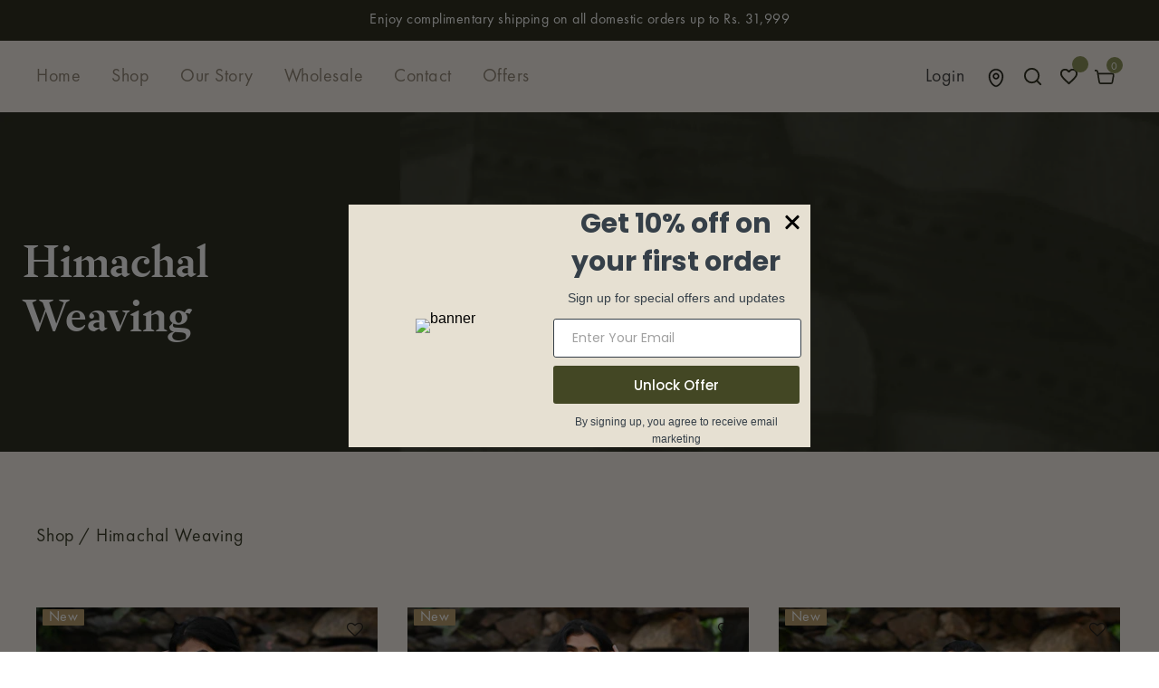

--- FILE ---
content_type: text/html; charset=utf-8
request_url: https://theindiacrafthouse.com/en-us/collections/himachal-weaving
body_size: 88478
content:
<!doctype html>
<html class="no-js" lang="en">

<head>
<meta name="smart-seo-integrated" content="true" /><title>Himachal Weaving products by The India Craft House</title>
<meta name="description" content="Gift Indian Handicrafts. Himachal Weaving products. Available Online at The India Craft House. Authentic handcrafted Arts &amp; Crafts. Support the Artisan. Promote Fair Trade" />
<meta name="smartseo-keyword" content="" />
<meta name="smartseo-timestamp" content="0" />



<link id="TW_LINK" href="https://css.twik.io/61f98d087d7b1.css" onload="window.TWIK_SB && window.TWIK_SB()" rel="stylesheet"/><script>!function(){window.TWIK_ID="61f98d087d7b1",localStorage.tw_init=1;var t=document.documentElement;if(window.TWIK_SB=function(){t.style.visibility="",t.style.opacity=""},window.TWIK_RS=function(){var t=document.getElementById("TW_LINK");t&&t.parentElement&&t.parentElement.removeChild(t)},setTimeout(TWIK_RS,localStorage.tw_init?2e3:6e3),setTimeout(TWIK_SB,localStorage.tw_init?250:1e3),document.body)return TWIK_RS();t.style.visibility="hidden",t.style.opacity=0}();</script><script id="TW_SCRIPT" onload="window.TWIK_SB && window.TWIK_SB()" src="https://cdn.twik.io/tcs.js"></script>
<script>
window.KiwiSizing = window.KiwiSizing === undefined ? {} : window.KiwiSizing;
KiwiSizing.shop = "the-india-craft-house-1.myshopify.com";


</script>
    <meta charset="utf-8">
    <meta http-equiv="X-UA-Compatible" content="IE=edge,chrome=1">
    <meta name="viewport" content="width=device-width,initial-scale=1">
    <meta http-equiv="X-UA-Compatible" content="IE=Edge">
    <meta name="theme-color" content="#f04723">
<!-- Open Graph / Facebook -->
<meta property="og:type" content="website">
<meta property="og:url" content="https://theindiacrafthouse.com/">
<meta property="og:title" content="The India Craft House - Authentic Indian Handcrafted Gifts Online">
<meta property="og:description" content="Shop for Authentic Indian Craft online. Unique, handcrafted gifts from across the country. Promoting fair trade in support of the artisan. The India Craft House brings you a wide range of beautiful products from jewelry & stoles to baskets, curios & more for home, corporate & occasion gifting">
<meta property="og:image" content="https://cdn.shopify.com/s/files/1/2675/7366/files/TICH-logo_2000x_1.png?v=1680846727">

<!-- Twitter -->
<meta property="twitter:card" content="summary_large_image">
<meta property="twitter:url" content="https://theindiacrafthouse.com/">
<meta property="twitter:title" content="The India Craft House - Authentic Indian Handcrafted Gifts Online">
<meta property="twitter:description" content="Shop for Authentic Indian Craft online. Unique, handcrafted gifts from across the country. Promoting fair trade in support of the artisan. The India Craft House brings you a wide range of beautiful products from jewelry & stoles to baskets, curios & more for home, corporate & occasion gifting">
<meta property="twitter:image" content="https://cdn.shopify.com/s/files/1/2675/7366/files/TICH-logo_2000x_1.png?v=1680846727">
  
    <link rel="canonical" href="https://theindiacrafthouse.com/en-us/collections/himachal-weaving"><link rel="shortcut icon" href="//theindiacrafthouse.com/cdn/shop/files/slider-logo_2000x_3e07556d-4d8a-4811-91ac-608769a08e57_32x32.png?v=1629432205" type="image/png">

    
        <meta property="og:type" content="website">
        <meta property="og:title" content="Himachal Weaving products by The India Craft House">
        
    
    
        <meta property="og:description" content="Gift Indian Handicrafts. Himachal Weaving products. Available Online at The India Craft House. Authentic handcrafted Arts &amp; Crafts. Support the Artisan. Promote Fair Trade">
    

    <meta property="og:url" content="https://theindiacrafthouse.com/en-us/collections/himachal-weaving">
    <meta property="og:site_name" content="The India Craft House "> 
    <!-- /snippets/social-meta-tags.liquid -->




<meta property="og:site_name" content="The India Craft House ">
<meta property="og:url" content="https://theindiacrafthouse.com/en-us/collections/himachal-weaving">
<meta property="og:title" content="Himachal Weaving">
<meta property="og:type" content="product.group">
<meta property="og:description" content="Gift Indian Handicrafts. Himachal Weaving products. Available Online at The India Craft House. Authentic handcrafted Arts &amp; Crafts. Support the Artisan. Promote Fair Trade">

<meta property="og:image" content="http://theindiacrafthouse.com/cdn/shop/collections/himachal_wool_weaving_1200x1200.jpg?v=1628075628">
<meta property="og:image:secure_url" content="https://theindiacrafthouse.com/cdn/shop/collections/himachal_wool_weaving_1200x1200.jpg?v=1628075628">


    <meta name="twitter:site" content="@shopify">

<meta name="twitter:card" content="summary_large_image">
<meta name="twitter:title" content="Himachal Weaving">
<meta name="twitter:description" content="Gift Indian Handicrafts. Himachal Weaving products. Available Online at The India Craft House. Authentic handcrafted Arts &amp; Crafts. Support the Artisan. Promote Fair Trade">

     <!-- fonts -->
    
<script type="text/javascript">
  WebFontConfig = {
    google: { families: [ 
      
          ''FuturaPT-Book':100,200,300,400,500,600,700,800,900'
	  
      
      	
      		,
      	      
        ''FuturaPT-Book':100,200,300,400,500,600,700,800,900'
	  
    ] }
  };
  
  (function() {
    var wf = document.createElement('script');
    wf.src = ('https:' == document.location.protocol ? 'https' : 'http') +
      '://ajax.googleapis.com/ajax/libs/webfont/1/webfont.js';
    wf.type = 'text/javascript';
    wf.async = 'true';
    var s = document.getElementsByTagName('script')[0];
    s.parentNode.insertBefore(wf, s);
  })(); 
</script>

    <!-- Styles -->
    <link href="//theindiacrafthouse.com/cdn/shop/t/59/assets/vendor.min.css?v=37158687565064383091596692662" rel="stylesheet" type="text/css" media="all" />
<link href="//theindiacrafthouse.com/cdn/shop/t/59/assets/theme.scss.css?v=40904078785580751661936625" rel="stylesheet" type="text/css" media="all" />







<link href="//theindiacrafthouse.com/cdn/shop/t/59/assets/custom-style.scss.css?v=24155489664851558601631629751" rel="stylesheet" type="text/css" media="all" />
<link href="//theindiacrafthouse.com/cdn/shop/t/59/assets/dev.scss.css?v=166196126207386528511747119548" rel="stylesheet" type="text/css" media="all" />



    <!-- Scripts -->
    <script src="https://analytics.ahrefs.com/analytics.js" data-key="Rae0o15B7rGN+TwGjJhYoA" async></script>
<script>
var theme = {
  breakpoints: {
    medium: 750,
    large: 990,
    widescreen: 1400
  },
  strings: {
    addToCart: "Add to your cart",
    select_options: "Choose options",
    soldOut: "Sold out",
    unavailable: "Unavailable",
    pre_order: "Pre order",
    
    regularPrice: "Regular price",
    remove: "Remove",
    previous: "Prev",
    next: "Next",
    salePrice: "Sale price",
    sale: "Sale",
    showMore: "Read More",
    showLess: "Read Less",
    addressError: "Error looking up that address",
    addressNoResults: "No results for that address",
    addressQueryLimit: "You have exceeded the Google API usage limit. Consider upgrading to a \u003ca href=\"https:\/\/developers.google.com\/maps\/premium\/usage-limits\"\u003ePremium Plan\u003c\/a\u003e.",
    authError: "There was a problem authenticating your Google Maps account.",
    newWindow: "Opens in a new window.",
    external: "Opens external website.",
    newWindowExternal: "Opens external website in a new window.",
    removeLabel: "Remove",
    update: "Translation missing: en.cart.label.update",
    quantity: "Quantity",
    discountedTotal: "Translation missing: en.cart.label.discounted_total",
    regularTotal: "Translation missing: en.cart.label.regular_total",
    priceColumn: "Translation missing: en.cart.label.price_column",
    quantityMinimumMessage: "Quantity must be 1 or more",
    cartError: "Translation missing: en.cart.general.cart_error",
    removedItemMessage: "Removed \u003cspan class=\"cart__removed-product-details\"\u003e([quantity]) [link]\u003c\/span\u003e from your cart.",
    unitPrice: "Unit price",
    unitPriceSeparator: "per",
    oneCartCount: "1 item",
    otherCartCount: "[count] items",
    quantityLabel: "Quantity: [count]",
    in_stock: "In stock",
    out_of_stock: "Out of stock",
    cartErrorMaximum: "Maximum quantity: [quantity].",
    shippingMessage: "Only [price] away from Free Shipping",
    priceFreeShipping: 7000,
    freeShipping: "You qualify for free shipping!",
    added_to_cart: "is added to your shopping cart.",

  },
  moneyFormat: "\u003cspan class=money\u003e₹ {{amount}}\u003c\/span\u003e",
  moneyFormatWithCurrency: "\u003cspan class=money\u003e₹ {{amount}}\u003c\/span\u003e"
}
window.shop_currency = "INR";
window.multi_lang = false;
window.show_multiple_currencies = false;
window.show_auto_currency = false;
window.enable_sidebar_multiple_choice = true;
window.money_format = "\u003cspan class=money\u003e₹ {{amount}}\u003c\/span\u003e";
window.label_sale = "number";
window.swatch_recently = "color";
window.router = "/en-us";
window.option_ptoduct1 = "color";
window.option_ptoduct2 = "size";
window.option_ptoduct3 = "product options";
var hl = {
      url: 'the-india-craft-house-1.myshopify.com',
      tid: '9691007',
      dom: 'theindiacrafthouse.com',
      lic: '48d02febcab14796',
    };
document.documentElement.className = document.documentElement.className.replace('no-js', 'js');
</script>
 
    <script>window.performance && window.performance.mark && window.performance.mark('shopify.content_for_header.start');</script><meta name="google-site-verification" content="s46Me2aK0JzQAmNoLMIyy5VSw4qnaU1qzViyjRokCaw">
<meta name="facebook-domain-verification" content="0h0jot1ozyuklmqoerr20t6k398l9p">
<meta id="shopify-digital-wallet" name="shopify-digital-wallet" content="/26757366/digital_wallets/dialog">
<link rel="alternate" type="application/atom+xml" title="Feed" href="/en-us/collections/himachal-weaving.atom" />
<link rel="next" href="/en-us/collections/himachal-weaving?page=2">
<link rel="alternate" hreflang="x-default" href="https://theindiacrafthouse.com/collections/himachal-weaving">
<link rel="alternate" hreflang="en" href="https://theindiacrafthouse.com/collections/himachal-weaving">
<link rel="alternate" hreflang="en-AU" href="https://theindiacrafthouse.com/en-au/collections/himachal-weaving">
<link rel="alternate" hreflang="en-SG" href="https://theindiacrafthouse.com/en-sg/collections/himachal-weaving">
<link rel="alternate" hreflang="en-US" href="https://theindiacrafthouse.com/en-us/collections/himachal-weaving">
<link rel="alternate" type="application/json+oembed" href="https://theindiacrafthouse.com/en-us/collections/himachal-weaving.oembed">
<script async="async" src="/checkouts/internal/preloads.js?locale=en-US"></script>
<script id="shopify-features" type="application/json">{"accessToken":"d15900ed1d19696f063decde9fa86528","betas":["rich-media-storefront-analytics"],"domain":"theindiacrafthouse.com","predictiveSearch":true,"shopId":26757366,"locale":"en"}</script>
<script>var Shopify = Shopify || {};
Shopify.shop = "the-india-craft-house-1.myshopify.com";
Shopify.locale = "en";
Shopify.currency = {"active":"INR","rate":"1.0"};
Shopify.country = "US";
Shopify.theme = {"name":"TICH New Version","id":107421892765,"schema_name":"Jewel","schema_version":"1.0.0","theme_store_id":null,"role":"main"};
Shopify.theme.handle = "null";
Shopify.theme.style = {"id":null,"handle":null};
Shopify.cdnHost = "theindiacrafthouse.com/cdn";
Shopify.routes = Shopify.routes || {};
Shopify.routes.root = "/en-us/";</script>
<script type="module">!function(o){(o.Shopify=o.Shopify||{}).modules=!0}(window);</script>
<script>!function(o){function n(){var o=[];function n(){o.push(Array.prototype.slice.apply(arguments))}return n.q=o,n}var t=o.Shopify=o.Shopify||{};t.loadFeatures=n(),t.autoloadFeatures=n()}(window);</script>
<script id="shop-js-analytics" type="application/json">{"pageType":"collection"}</script>
<script defer="defer" async type="module" src="//theindiacrafthouse.com/cdn/shopifycloud/shop-js/modules/v2/client.init-shop-cart-sync_BT-GjEfc.en.esm.js"></script>
<script defer="defer" async type="module" src="//theindiacrafthouse.com/cdn/shopifycloud/shop-js/modules/v2/chunk.common_D58fp_Oc.esm.js"></script>
<script defer="defer" async type="module" src="//theindiacrafthouse.com/cdn/shopifycloud/shop-js/modules/v2/chunk.modal_xMitdFEc.esm.js"></script>
<script type="module">
  await import("//theindiacrafthouse.com/cdn/shopifycloud/shop-js/modules/v2/client.init-shop-cart-sync_BT-GjEfc.en.esm.js");
await import("//theindiacrafthouse.com/cdn/shopifycloud/shop-js/modules/v2/chunk.common_D58fp_Oc.esm.js");
await import("//theindiacrafthouse.com/cdn/shopifycloud/shop-js/modules/v2/chunk.modal_xMitdFEc.esm.js");

  window.Shopify.SignInWithShop?.initShopCartSync?.({"fedCMEnabled":true,"windoidEnabled":true});

</script>
<script>(function() {
  var isLoaded = false;
  function asyncLoad() {
    if (isLoaded) return;
    isLoaded = true;
    var urls = ["https:\/\/nulls.solutions\/shopify\/gift-wrap\/app\/js\/nulls-gift-wrap.js?shop=the-india-craft-house-1.myshopify.com","https:\/\/cdn-loyalty.yotpo.com\/loader\/ZGBZ7UUQ8wi-f0evpsq6_w.js?shop=the-india-craft-house-1.myshopify.com","\/\/social-login.oxiapps.com\/api\/init?shop=the-india-craft-house-1.myshopify.com","https:\/\/assets.smartwishlist.webmarked.net\/static\/v6\/smartwishlist2.js?shop=the-india-craft-house-1.myshopify.com","https:\/\/app.intelliticks.com\/api\/connect\/shopify\/js\/apDPSsp6XQjG25aRt_c?shop=the-india-craft-house-1.myshopify.com","https:\/\/cdn.shopify.com\/s\/files\/1\/2675\/7366\/t\/59\/assets\/sca-qv-scripts-noconfig.js?v=1628085303\u0026shop=the-india-craft-house-1.myshopify.com","https:\/\/app.kiwisizing.com\/web\/js\/dist\/kiwiSizing\/plugin\/SizingPlugin.prod.js?v=330\u0026shop=the-india-craft-house-1.myshopify.com","https:\/\/ecommplugins-scripts.trustpilot.com\/v2.1\/js\/header.min.js?settings=eyJrZXkiOiJKYzVrUjJFR3Bja0x4MEJoIiwicyI6Im5vbmUifQ==\u0026v=2.5\u0026shop=the-india-craft-house-1.myshopify.com","https:\/\/ecommplugins-trustboxsettings.trustpilot.com\/the-india-craft-house-1.myshopify.com.js?settings=1657909777192\u0026shop=the-india-craft-house-1.myshopify.com","https:\/\/schemaplusfiles.s3.amazonaws.com\/loader.min.js?shop=the-india-craft-house-1.myshopify.com","\/\/cdn.shopify.com\/proxy\/6d136ce1f433f1cf5ae5cf506581960c22bf0e80280e8b347d9f399867138c2a\/shopify-script-tags.s3.eu-west-1.amazonaws.com\/smartseo\/instantpage.js?shop=the-india-craft-house-1.myshopify.com\u0026sp-cache-control=cHVibGljLCBtYXgtYWdlPTkwMA","https:\/\/s3.ap-south-1.amazonaws.com\/media.intelliticks.com\/company\/apDPSsp6XQjG25aRt_c\/shopify\/iticks-snippet.js?shop=the-india-craft-house-1.myshopify.com","https:\/\/s3.ap-south-1.amazonaws.com\/media.intelliticks.com\/company\/apDPSsp6XQjG25aRt_c\/shopify\/qr-tracking.js?shop=the-india-craft-house-1.myshopify.com","https:\/\/d23dclunsivw3h.cloudfront.net\/redirect-app.js?shop=the-india-craft-house-1.myshopify.com"];
    for (var i = 0; i < urls.length; i++) {
      var s = document.createElement('script');
      s.type = 'text/javascript';
      s.async = true;
      s.src = urls[i];
      var x = document.getElementsByTagName('script')[0];
      x.parentNode.insertBefore(s, x);
    }
  };
  if(window.attachEvent) {
    window.attachEvent('onload', asyncLoad);
  } else {
    window.addEventListener('load', asyncLoad, false);
  }
})();</script>
<script id="__st">var __st={"a":26757366,"offset":19800,"reqid":"c3388127-9227-4931-812f-0026cc7dd6c3-1769386558","pageurl":"theindiacrafthouse.com\/en-us\/collections\/himachal-weaving","u":"251728d59857","p":"collection","rtyp":"collection","rid":270992507071};</script>
<script>window.ShopifyPaypalV4VisibilityTracking = true;</script>
<script id="captcha-bootstrap">!function(){'use strict';const t='contact',e='account',n='new_comment',o=[[t,t],['blogs',n],['comments',n],[t,'customer']],c=[[e,'customer_login'],[e,'guest_login'],[e,'recover_customer_password'],[e,'create_customer']],r=t=>t.map((([t,e])=>`form[action*='/${t}']:not([data-nocaptcha='true']) input[name='form_type'][value='${e}']`)).join(','),a=t=>()=>t?[...document.querySelectorAll(t)].map((t=>t.form)):[];function s(){const t=[...o],e=r(t);return a(e)}const i='password',u='form_key',d=['recaptcha-v3-token','g-recaptcha-response','h-captcha-response',i],f=()=>{try{return window.sessionStorage}catch{return}},m='__shopify_v',_=t=>t.elements[u];function p(t,e,n=!1){try{const o=window.sessionStorage,c=JSON.parse(o.getItem(e)),{data:r}=function(t){const{data:e,action:n}=t;return t[m]||n?{data:e,action:n}:{data:t,action:n}}(c);for(const[e,n]of Object.entries(r))t.elements[e]&&(t.elements[e].value=n);n&&o.removeItem(e)}catch(o){console.error('form repopulation failed',{error:o})}}const l='form_type',E='cptcha';function T(t){t.dataset[E]=!0}const w=window,h=w.document,L='Shopify',v='ce_forms',y='captcha';let A=!1;((t,e)=>{const n=(g='f06e6c50-85a8-45c8-87d0-21a2b65856fe',I='https://cdn.shopify.com/shopifycloud/storefront-forms-hcaptcha/ce_storefront_forms_captcha_hcaptcha.v1.5.2.iife.js',D={infoText:'Protected by hCaptcha',privacyText:'Privacy',termsText:'Terms'},(t,e,n)=>{const o=w[L][v],c=o.bindForm;if(c)return c(t,g,e,D).then(n);var r;o.q.push([[t,g,e,D],n]),r=I,A||(h.body.append(Object.assign(h.createElement('script'),{id:'captcha-provider',async:!0,src:r})),A=!0)});var g,I,D;w[L]=w[L]||{},w[L][v]=w[L][v]||{},w[L][v].q=[],w[L][y]=w[L][y]||{},w[L][y].protect=function(t,e){n(t,void 0,e),T(t)},Object.freeze(w[L][y]),function(t,e,n,w,h,L){const[v,y,A,g]=function(t,e,n){const i=e?o:[],u=t?c:[],d=[...i,...u],f=r(d),m=r(i),_=r(d.filter((([t,e])=>n.includes(e))));return[a(f),a(m),a(_),s()]}(w,h,L),I=t=>{const e=t.target;return e instanceof HTMLFormElement?e:e&&e.form},D=t=>v().includes(t);t.addEventListener('submit',(t=>{const e=I(t);if(!e)return;const n=D(e)&&!e.dataset.hcaptchaBound&&!e.dataset.recaptchaBound,o=_(e),c=g().includes(e)&&(!o||!o.value);(n||c)&&t.preventDefault(),c&&!n&&(function(t){try{if(!f())return;!function(t){const e=f();if(!e)return;const n=_(t);if(!n)return;const o=n.value;o&&e.removeItem(o)}(t);const e=Array.from(Array(32),(()=>Math.random().toString(36)[2])).join('');!function(t,e){_(t)||t.append(Object.assign(document.createElement('input'),{type:'hidden',name:u})),t.elements[u].value=e}(t,e),function(t,e){const n=f();if(!n)return;const o=[...t.querySelectorAll(`input[type='${i}']`)].map((({name:t})=>t)),c=[...d,...o],r={};for(const[a,s]of new FormData(t).entries())c.includes(a)||(r[a]=s);n.setItem(e,JSON.stringify({[m]:1,action:t.action,data:r}))}(t,e)}catch(e){console.error('failed to persist form',e)}}(e),e.submit())}));const S=(t,e)=>{t&&!t.dataset[E]&&(n(t,e.some((e=>e===t))),T(t))};for(const o of['focusin','change'])t.addEventListener(o,(t=>{const e=I(t);D(e)&&S(e,y())}));const B=e.get('form_key'),M=e.get(l),P=B&&M;t.addEventListener('DOMContentLoaded',(()=>{const t=y();if(P)for(const e of t)e.elements[l].value===M&&p(e,B);[...new Set([...A(),...v().filter((t=>'true'===t.dataset.shopifyCaptcha))])].forEach((e=>S(e,t)))}))}(h,new URLSearchParams(w.location.search),n,t,e,['guest_login'])})(!0,!1)}();</script>
<script integrity="sha256-4kQ18oKyAcykRKYeNunJcIwy7WH5gtpwJnB7kiuLZ1E=" data-source-attribution="shopify.loadfeatures" defer="defer" src="//theindiacrafthouse.com/cdn/shopifycloud/storefront/assets/storefront/load_feature-a0a9edcb.js" crossorigin="anonymous"></script>
<script data-source-attribution="shopify.dynamic_checkout.dynamic.init">var Shopify=Shopify||{};Shopify.PaymentButton=Shopify.PaymentButton||{isStorefrontPortableWallets:!0,init:function(){window.Shopify.PaymentButton.init=function(){};var t=document.createElement("script");t.src="https://theindiacrafthouse.com/cdn/shopifycloud/portable-wallets/latest/portable-wallets.en.js",t.type="module",document.head.appendChild(t)}};
</script>
<script data-source-attribution="shopify.dynamic_checkout.buyer_consent">
  function portableWalletsHideBuyerConsent(e){var t=document.getElementById("shopify-buyer-consent"),n=document.getElementById("shopify-subscription-policy-button");t&&n&&(t.classList.add("hidden"),t.setAttribute("aria-hidden","true"),n.removeEventListener("click",e))}function portableWalletsShowBuyerConsent(e){var t=document.getElementById("shopify-buyer-consent"),n=document.getElementById("shopify-subscription-policy-button");t&&n&&(t.classList.remove("hidden"),t.removeAttribute("aria-hidden"),n.addEventListener("click",e))}window.Shopify?.PaymentButton&&(window.Shopify.PaymentButton.hideBuyerConsent=portableWalletsHideBuyerConsent,window.Shopify.PaymentButton.showBuyerConsent=portableWalletsShowBuyerConsent);
</script>
<script data-source-attribution="shopify.dynamic_checkout.cart.bootstrap">document.addEventListener("DOMContentLoaded",(function(){function t(){return document.querySelector("shopify-accelerated-checkout-cart, shopify-accelerated-checkout")}if(t())Shopify.PaymentButton.init();else{new MutationObserver((function(e,n){t()&&(Shopify.PaymentButton.init(),n.disconnect())})).observe(document.body,{childList:!0,subtree:!0})}}));
</script>

<script>window.performance && window.performance.mark && window.performance.mark('shopify.content_for_header.end');</script>
       
  <script src="https://cdn-widgetsrepository.yotpo.com/v1/loader/ZGBZ7UUQ8wi-f0evpsq6_w" async></script>




    
<!-- Hotjar Tracking Code for https://theindiacrafthouse.com/ -->
<script>
    (function(h,o,t,j,a,r){
        h.hj=h.hj||function(){(h.hj.q=h.hj.q||[]).push(arguments)};
        h._hjSettings={hjid:917666,hjsv:6};
        a=o.getElementsByTagName('head')[0];
        r=o.createElement('script');r.async=1;
        r.src=t+h._hjSettings.hjid+j+h._hjSettings.hjsv;
        a.appendChild(r);
    })(window,document,'https://static.hotjar.com/c/hotjar-','.js?sv=');
</script>
  
 

<input type="hidden" id="social-reply-product-id" id=""></input>

<script src="https://static-socialhead.cdnhub.co/social-reply/social-reply.min.js" defer></script>
<link rel="stylesheet" href="https://static-socialhead.cdnhub.co/social-reply/social-reply.min.css" />

<script src="https://cdn.bureau.id/blaze.js"></script>
   
  <link rel="canonical" href="https://theindiacrafthouse.com/en-us/collections/himachal-weaving">

<!-- BEGIN app block: shopify://apps/beast-currency-converter/blocks/doubly/267afa86-a419-4d5b-a61b-556038e7294d -->


	<script>
		var DoublyGlobalCurrency, catchXHR = true, bccAppVersion = 1;
       	var DoublyGlobal = {
			theme : 'flags_theme',
			spanClass : 'money',
			cookieName : '_g1657186351',
			ratesUrl :  'https://init.grizzlyapps.com/9e32c84f0db4f7b1eb40c32bdb0bdea9',
			geoUrl : 'https://currency.grizzlyapps.com/83d400c612f9a099fab8f76dcab73a48',
			shopCurrency : 'INR',
            allowedCurrencies : '["INR","USD","EUR","GBP","AUD"]',
			countriesJSON : '{"0c9fbda2f60ec2898217462c14a8ca28":"AFN","77825ffc7ed510e4219e27367f50f427":"ALL","25a2b91d530da6d79800c24bec689d61":"USD","6916af863143143036e271f9117caadc":"DZD","36d215ec8ce6c5a767e678b13f50862b":"USD","fb911160ef95c46fb368ef2eff5570c0":"EUR","b3476dae9aa570b88a30abf70a978252":"AOA","0dcfbae12c14fe30dc542b8206e459bd":"XCD","78da38f7ae93bc36b6bd59ca89a8429e":"AZN","00bad30068c0f10b3b77506da947caa2":"ARS","ae7f19edb7b436fcaf57a36430c3d3b0":"AUD","33d5bb379aebcde4d167f033df2d382e":"EUR","9edd33fbd532c66cacf94af4db21dab7":"BSD","925c1d014fbf174114bb903bf2c7bac5":"BHD","7728cea5bac9cde9907b1085712ed9f2":"BDT","749b2ebf8d945c6cf6c5f048c72aaa2a":"AMD","51a5c332372cd72420a791368eece6f8":"BBD","a19904ce7ba5c44cb4d91748288eefe1":"EUR","35e59d62315172a2d1d54dc0dab770e2":"BMD","90719543ee7853da54814bea0989487b":"BTN","a64e8989e48fe1e7d05d23f4e8e9780c":"BOB","12a516dd73e5e53bd31569e4fcc041e6":"BAM","aedbb109003adaf6af69128c4e83cbe2":"BWP","10cfd19a20aae97470c9fbec788b71d6":"NOK","6b1966f4af75004e954a0de3c7fe7c1b":"BRL","a8958ab7798f4aef591661273c373f08":"BZD","950722fea3174745d7dfa0458b3cf71b":"USD","af5b357afe354e75e320a29e2b045978":"SBD","b53c1f894f02b24dcda710f846b6f0b3":"USD","1eb8a653b84f6acca0219cc54beac35f":"BND","181b4e020d6109051fc88ee13fb045ca":"BGN","3024a0f4e34ca7dc9ee76ebd3c519a83":"MMK","b69c9b470097833122f215cf0fa67382":"BIF","df9ace98f7da2dab53a04a99cf75a3de":"BYN","8d516a5655bcd1dd017b946ca6eed9d6":"KHR","1ea38124b279c2416df6b493978da030":"XAF","132df582bdd725b956df4dfe33711f28":"CAD","7322579988573acf8fd138830bc5e884":"CVE","51bc3879ab2a3f057693cb9ec6e45c94":"KYD","3a3cea975adfe6240593cd1e5388120d":"XAF","7bbd9b6a782e6e1e6a117129051aac32":"LKR","60b136c7758c1178ce48c292d65851e5":"XAF","c3c3ac331bcee531802bc9c1712f5c54":"CLP","92035c0407d62963eda165cda28d6114":"CNY","2bd18f873de9138c69de623ee7f04af9":"TWD","6810126b0ee4236a21f0ac1c4fdb6764":"AUD","bcf6ce5201899723a0a06792c6caeed3":"AUD","5a43428b67ab8a57bfbe1088c4b7f42f":"COP","f2b2534365ee9f71fbed5e2afcdca50a":"KMF","f773a4708bf9adfefd6298f12b062124":"EUR","f8ec5d9332715db4eb25a5347286e599":"XAF","92150c6fdab610675a24978b4cfbf368":"CDF","96b30a27a1720ddf1b08cc915d36acab":"NZD","7a7f88e4952e63bfcd9635168264fe45":"CRC","67a7fa7c3712d0f7a9dc50853047e144":"HRK","93d5e4bf2d22ead33ca93c5214b54463":"CUP","fa68eef805d5b746aadfc57d13dda9a9":"EUR","a8c576d30a24ac83a47745f71143946b":"CZK","2b08e971cdcf7ef71b19dc31bc06b34b":"XOF","05604cf68845e754896337a8f344e8fc":"DKK","6a7b45431588328067bcdea71dff5b2a":"XCD","1454a2d0108781f78149c88fc8f36d7b":"DOP","636307c6fe4c4b5f7f8c5d30fd69bd65":"USD","cbe09632afa1023daf096d3c95eb652e":"SVC","d30229b54be75d9af0c2e367659a444d":"XAF","3a17356976367ffbf3dd2cee9d9ebad1":"ETB","b263a08ae41abd42665413977d57598f":"ERN","1d1ad6b40e3d3a78667c18e8f9bcbd31":"EUR","037e3819826f61b753b5f5522720668b":"DKK","e27ad3455ba99e93fcca2d6002a07a96":"FKP","48bbd3a2d035cbaf0147d48d70177188":"GBP","a028125f469669a7318f1177d01951c7":"FJD","e23547145863c2b35236b8e0aed3a1ca":"EUR","20fffcb7953b3a667d99abc2ab8fa599":"EUR","df165264a8ef4d00ff49622f4bdbba44":"EUR","88754724b0746ba01695521f0b7bd554":"EUR","c0deda8719b6bb588d2affcdda0b55c9":"XPF","4b99e0aa7795a20b86ea71bb517e3c1f":"EUR","f622b9c2c0cbbc0ca896148c9c92d897":"DJF","8497791e5f8c69a8f6b5ac7b40407442":"XAF","5479ec9596d2508d9f10a91e35e624a5":"GEL","599a0c6d00669d5a18a073e813ad25c1":"GMD","2a3d1dea32681c822faadda2c7bedc93":"ILS","244b30c0daca97ac92f8dc4d7196a979":"EUR","7e23e62798f68cfe69f385cfc5d24bc2":"GHS","b6564c7e17cce6b08e8c28e9967777cf":"GIP","34bcc718cc321ae168c1f9fc4675d6db":"AUD","eadfe4ad5bf03256d8945fd987b9af1d":"EUR","ac960308358e08e9e02979c2f73640a1":"DKK","4e4fa68feb9fe6e476e4fc4c2b0c29cd":"XCD","9d94ac33984c098a1990dfab46d247ff":"EUR","092b02a88419e23d1756a310d95fdfd0":"USD","b204130dc52fe1ffb1fbcbd9ed9648db":"GTQ","372cb8311b845822dc0f94eef709b010":"GNF","57e542cde098aeba6a4cde0f240030ed":"GYD","6896dc1edf7162438bd6d2e24e81adc8":"HTG","efed88903dcd2f2f97398926dc5ea002":"AUD","f3c832d9f2faa0f2f2d6d8c73af455ca":"EUR","0de5a270cc68ef2a3a302d34e367752c":"HNL","ed0cea31460c29d419378320b9ba2add":"HKD","3566563af041eb64212d8e65c749fb85":"HUF","079927f1a99088814d8bc6a55445016f":"ISK","6401e1998d7987f15b52a3581165ff73":"INR","3c4dd418d1e359368054a5f1f9c9b049":"IDR","b65512eda9d25418e41fccdf473d5579":"IRR","807dba887c5c6e25089c209e0135b7be":"IQD","5b3d9c4d15449457901391acd80adbb1":"EUR","41e21e8c34d6aa3da5b718cf4231390d":"ILS","0dab797ef2bac38eacc418c9f8e15378":"EUR","8966da5d224a004f4cb84804a5f6c688":"XOF","5afe1f34ddec8ef4efc0d0a870cddd61":"JMD","bd9b17731f33daee1dcc16697cdd0cf2":"JPY","d5e688005a94a3e4757619a99f369013":"KZT","80205369a97c21e5b252abfa282346ed":"JOD","3edf06f0c8964eac1c6726937f7f352b":"KES","299afb61e687060e5e66bee8b29799f5":"KPW","04b22e7a99e35a4e6f6514b57cc97ae9":"KRW","0adfee7e28312e24433bcefe25145bce":"KWD","73b4c50df66f6a1a5798982a4039b0b0":"KGS","34b09239ed51e9a61f19a88ab3f7fcea":"LAK","cae77d8621fa4d86b0b92481880a5317":"LBP","bba28a0a3390f1867d6dbdb765c6a4dc":"LSL","77e8fb6bf8a842fbd6b34be76499ebfa":"EUR","d458e452b82fc3f8b22a793a46b9f98d":"LRD","1ae51d98f27604480f17d8fd97cac38a":"LYD","9165792285868d0cba002e56081bb192":"CHF","b7227de55a8695f5e7efe963c8f37580":"EUR","e1dc245d3be5a40f86acdc91ac12ea63":"EUR","1058307c74890a16402e5c523d45ccc4":"MOP","767899052385440a885d7de938daad01":"MGA","42afcbb9ee739cc47c7d1702eb6ce514":"MWK","275edfb0464d6ef42d4ab83e25f2c61f":"MYR","0920c810738edbd92221dc14a20fd857":"MVR","3d49572a28be2f390a459064d1a6fb86":"XOF","4e0781dfb39bff6f61a172fc36311361":"EUR","49216d21984ad4769256a4bda5b8e468":"EUR","7610e93ea7d4c45f7e396acd695cdabd":"MRO","76cae5901fbe4ffc09d33953adb034b1":"MUR","00837c88b2fca5736a8f9d3dc2b07bc5":"MXN","f363cf2859ce0362565e44f1893875a9":"EUR","1dccd443b3eb8235d5b5d5d6da8382dc":"MNT","6c9a5e308c5817eaef3edb3ecb7ad67c":"MDL","1eb3ae043c810aa530d470446f31feeb":"EUR","223989fc8d5283e598bde9d0073dd319":"XCD","f95322c1726fb8beb6a49e69f406062e":"MAD","ac1cd746ee4b708a441ff9e4fb36ac4c":"MZN","738079a8cc1ec3c3e2129b1e243fc759":"OMR","dfbe6bca2b81e38c0a9c080424b1d059":"NAD","c768fd9e960be7a96a15f3fe01180b75":"AUD","611b83f00e115fa1bd82798e0880237c":"NPR","ae260c648e19c69d011aaf48cf5f66ef":"EUR","27e53f66add17b02c21300e3e431c533":"ANG","718605db25ac86e0a81169c100c42433":"AWG","42df8577e98085941b5516769691614d":"ANG","ea5260e4f756a54ed674938e72b8468b":"USD","5825c0e889637e79beca81650c4c1ac3":"XPF","95f82d217678c6bcb292b8fc7682234f":"VUV","5b1e176938f4fc1e6522b9f9151d42d6":"NZD","4ec181c3cff3032f67d94739e0e8737d":"NIO","b3301ed2070ec7aceb5be3b5dcc07ad9":"XOF","cb1d6534badc367e8dd9d40ded713069":"NGN","0511d3f5aac43354944b18475222f917":"NZD","cc055af6be2b737d4707a96a552198ee":"AUD","3e08b5ba3280cdc6e122982b8d112784":"NOK","cac21d3c62a7eb45ee19b3ce11a5fbdf":"USD","8de2e7ca50fc23e4bd3bdad52af3037a":"USD","8ada16d7e26335f17caa2acb955e4c63":"USD","c2f8a60ae14932219e028d614e527959":"USD","e79c4eeea8288d0e262d1d406a7e66f8":"USD","58c5e67c7a17d3741c98f44625f55756":"PKR","e02107346a74b3d630cc6b3711a88536":"PAB","41a47e227563d31fdc856d695d3d1844":"PGK","6ed7fa60539658265859ef7d48f07785":"PYG","90d2c82a2026996f3108f8b150828939":"PEN","e0ee9955cb9435aa9069cb193c54ef08":"PHP","d5bb7b09f2c1d285f61754cdeb4fdd0a":"NZD","e47a66a04fc75e67aa65a0130d88c289":"PLN","fa5ec300d94ca4e8726f3324a7221e15":"EUR","da7dc0acf54f11a299598d5c1abc5961":"XOF","a846d0e7d02f0ec40f36262361c8dd18":"USD","bd68e4c39ab0b7db62f065768d28c62b":"USD","a16006c8c29e90446f0fde04b6e3e88f":"QAR","37e4065a1f7e35bfaef4bbf802897a2a":"EUR","1ccbbd574db7fd92d40a94c7f6725c49":"RON","de553067944fe9a58a174f50fef9f3d1":"RUB","5735bd62d4dc46c38a264768624c5330":"RWF","befcbbe1fc95eec06ccf45a9883d7577":"EUR","9b39639bd0ff46e7623c70ceef74ea51":"SHP","94244557185f84c304bb2373b3534fbc":"XCD","eef4bec625bc2eee7b9c43287bc6e0a9":"XCD","8589dd64d0c84007198df76e131cfc13":"XCD","390af7034abbeab1dea79b0a08e08eb0":"EUR","2bd9b35fa78df0a08155979123b82a6c":"EUR","c845f4e559f39bdfbad73b4ce8ee47bf":"XCD","87336adbbb2d9cf8aa8c3432a8b6925d":"EUR","ae6edefdd8d61735e296170da3e4ec21":"STD","717b8accc93f982d5200c72fc0bd6a2a":"SAR","707862748b5f9e173d8540eed312ed59":"XOF","3f7d04eb7ec8fd8019d5e92429ef11ea":"RSD","27143b90c8dcf38ec194a972b93872f5":"SCR","7ceef5912e0f9e67185881af9935da48":"SLL","7f882944ca9cab2763fbdaa377061464":"SGD","54e8c9819bcbc5b574fb44d54d25aa5a":"EUR","0adb4d2468afd4dbd61c49f7fd36d88b":"VND","924f2e3fa5749228c3c6e8ead75f30b1":"EUR","814976873ee98a5cde52aa91f8e57f42":"SOS","c1834a641b269e2d0a9403dd32baae92":"ZAR","9338d6e26cefddb2528d5b68a06d2717":"USD","1d945ab7aaaf4f9e4d9fd09ea7a949d6":"EUR","23b6672991ae7b379d36b7db29c38ac4":"SDG","a22d9decc47998b44a36a7484c37314e":"SDG","180727061ac3e6a234cf945cb8f119e3":"MAD","3028a629c4affcfdd5b29cc13d065120":"SRD","9a4a9bf6dc7ece97b8625b3f55acb3a2":"NOK","4e42c6cbde70d01c30fa7e227c5a6626":"SZL","25c82ed78d863c8047281fcfd229298a":"SEK","c12b0a6679d4199308210e66eca31c90":"CHF","458da6c10e2b4f09c726a02f06cc15ba":"SYP","c3c261b4d5c775fd0a8a4d58884eabc4":"TJS","237c77ef06d9f28471af18777229408b":"THB","5203b04ab35c5bce320c1ee96cd4e129":"XOF","e9374cb9412edd8f085935f54f91385a":"NZD","4e5207658c6cd6ddb48befc6c4f08682":"TOP","0a9590217a134adfc2371a7e7017b451":"TTD","1a88d8af6e9c7b3aa67835874f0e8769":"AED","596b519ddd104be1202b1680edd788ea":"TND","938f6a602f47ab11611eac75b7d96342":"TRY","4ae4f25295d016c86688f39f21ec4566":"TMT","ebee30ce4ec75b66d21f48b0924328f7":"USD","a7f615f9447cc59bfca778079a3814a3":"AUD","85bdaabd2818943bbc1b467e300a332e":"UGX","8c57fb99483a3e0c56a73bac38519d9a":"UAH","66d327f218b4073155d0b046381ff675":"MKD","4ea695c1a795ba52c92b9f0110aa7b2d":"EGP","9b8c63a775d413d2dd8b68fd572882b4":"GBP","3d44a52383e9ab002dbd337a751479a3":"GBP","cd079ceee5c703f20b34577fb9b368ab":"JEP","3c9ff57d6d41927b2c97b51af715b6ad":"GBP","7a042d8291ccfb63b31c0617e7a1baa1":"TZS","a7ce3de3b5af9a66c927e463f0230223":"USD","7b4a54aada8152200148585aadbce60e":"USD","76bbb5b1aa821625238326d161269297":"XOF","46f7033bc00aeb7b684f462ffb338f74":"UYU","d7e82bf061f52352d475f1affe3639db":"UZS","cfebc08fb2c603c307ec34e3ba26b0cf":"VEF","e7a84add1a61f63eb41939981e823bf1":"XPF","88207eabcca4cd20581678e66f05a864":"WST","ab1ac5bf7c0d655900deaee5707ff90c":"YER","745b69ef9b6a4cffad40699f6bbd6d45":"ZMW","88e80faafe1bfca1109be2d97aa40c54":"EUR"}',
			currencyMessage : 'All orders are processed in INR. While the content of your cart is currently displayed in <span class="selected-currency"></span>, you will checkout using INR at the most current exchange rate.',
            currencyFormat : 'money_with_currency_format',
			euroFormat : 'amount',
            removeDecimals : 1,
            roundDecimals : 1,
            roundTo : '99',
            autoSwitch : 1,
			showPriceOnHover : 1,
            showCurrencyMessage : true,
			hideConverter : '',
			forceJqueryLoad : false,
			beeketing : true,
			themeScript : '',
			customerScriptBefore : '',
			customerScriptAfter : '',
			debug: false
		};

		<!-- inline script: fixes + various plugin js functions -->
		DoublyGlobal.themeScript = "if(DoublyGlobal.debug) debugger;dbGenericFixes=true; \/* hide generic *\/ if(window.location.href.indexOf('\/checkouts') != -1 || window.location.href.indexOf('\/password') != -1 || window.location.href.indexOf('\/orders') != -1) { const doublyStylesHide = document.createElement('style'); doublyStylesHide.textContent = ` .doubly-float, .doubly-wrapper { display:none !important; } `; document.head.appendChild(doublyStylesHide); } \/* generic code to add money, message, convert with retry *\/ function genericConvert(){ if (typeof doublyAddMessage !== 'undefined') doublyAddMessage(); if (typeof doublyAddMoney !== 'undefined') doublyAddMoney(); DoublyCurrency.convertAll(); initExtraFeatures(); } window.doublyChangeEvent = function(e) { var numRetries = (typeof doublyIntervalTries !== 'undefined' ? doublyIntervalTries : 6); var timeout = (typeof doublyIntervalTime !== 'undefined' ? doublyIntervalTime : 400); clearInterval(window.doublyInterval); \/* quick convert *\/ setTimeout(genericConvert, 50); \/* retry *\/ window.doublyInterval = setInterval(function() { try{ genericConvert(); } catch (e) { clearInterval(window.doublyInterval); } if (numRetries-- <= 0) clearInterval(window.doublyInterval); }, timeout); }; \/* bind events *\/ ['mouseup', 'change', 'input', 'scroll'].forEach(function(event) { document.removeEventListener(event, doublyChangeEvent); document.addEventListener(event, doublyChangeEvent); }); \/* for ajax cart *\/ jQueryGrizzly(document).unbind('ajaxComplete.doublyGenericFix'); jQueryGrizzly(document).bind('ajaxComplete.doublyGenericFix', doublyChangeEvent);";DoublyGlobal.customerScriptBefore = "if(DoublyGlobal.debug) debugger;dbGenericAddMessageRules=['auto']; \/* message add \/ reposition *\/ function doublyAddMessage() { \/* rules in format before\/after|selector, first match in array has more priority *\/ dbGenericAddMessageRules = ['b|.cart__ctas', 'b|.t4s-drawer__bottom .t4s-cart__tax', 'b|.t4s-cartPage__form .t4s-cart__tax', 'a|.ajaxcart__note', 'b|button[name=\"update\"]', 'b|button[name=\"checkout\"]', 'b|input[type=submit][name=\"checkout\"]', 'b|.cart-right .dynamic-checkout__content', 'b|#mu-checkout-button', 'b|.quick-cart__buy-now', 'b|.upcart-checkout-button']; for (var i=0; i<dbGenericAddMessageRules.length; i++) { var rule = dbGenericAddMessageRules[i].split('|'); var where = (rule[0] == 'b' ? 'beforebegin' : 'afterend'); document.querySelectorAll(rule[1]).forEach(function(element) { if (element.parentElement && element.parentElement.parentElement && element.parentElement.parentElement.parentElement && element.parentElement.parentElement.parentElement.querySelector('.doubly-message') == null) { element.insertAdjacentHTML(where, '<div class=\"doubly-message\"><\/div>'); } }); } } doublyAddMessage();";
                    DoublyGlobal.initNiceSelect = function(){
                        !function(e) {
                            e.fn.niceSelect = function() {
                                this.each(function() {
                                    var s = e(this);
                                    var t = s.next()
                                    , n = s.find('option')
                                    , a = s.find('option:selected');
                                    t.find('.current').html('<span class="flags flags-' + a.data('country') + '"></span> &nbsp;' + a.data('display') || a.text());
                                }),
                                e(document).off('.nice_select'),
                                e(document).on('click.nice_select', '.doubly-nice-select.doubly-nice-select', function(s) {
                                    var t = e(this);
                                    e('.doubly-nice-select').not(t).removeClass('open'),
                                    t.toggleClass('open'),
                                    t.hasClass('open') ? (t.find('.option'),
                                    t.find('.focus').removeClass('focus'),
                                    t.find('.selected').addClass('focus')) : t.focus()
                                }),
                                e(document).on('click.nice_select', function(s) {
                                    0 === e(s.target).closest('.doubly-nice-select').length && e('.doubly-nice-select').removeClass('open').find('.option')
                                }),
                                e(document).on('click.nice_select', '.doubly-nice-select .option', function(s) {
                                    var t = e(this);
                                    e('.doubly-nice-select').each(function() {
                                        var s = e(this).find('.option[data-value="' + t.data('value') + '"]')
                                        , n = s.closest('.doubly-nice-select');
                                        n.find('.selected').removeClass('selected'),
                                        s.addClass('selected');
                                        var a = '<span class="flags flags-' + s.data('country') + '"></span> &nbsp;' + s.data('display') || s.text();
                                        n.find('.current').html(a),
                                        n.prev('select').val(s.data('value')).trigger('change')
                                    })
                                }),
                                e(document).on('keydown.nice_select', '.doubly-nice-select', function(s) {
                                    var t = e(this)
                                    , n = e(t.find('.focus') || t.find('.list .option.selected'));
                                    if (32 == s.keyCode || 13 == s.keyCode)
                                        return t.hasClass('open') ? n.trigger('click') : t.trigger('click'),
                                        !1;
                                    if (40 == s.keyCode)
                                        return t.hasClass('open') ? n.next().length > 0 && (t.find('.focus').removeClass('focus'),
                                        n.next().addClass('focus')) : t.trigger('click'),
                                        !1;
                                    if (38 == s.keyCode)
                                        return t.hasClass('open') ? n.prev().length > 0 && (t.find('.focus').removeClass('focus'),
                                        n.prev().addClass('focus')) : t.trigger('click'),
                                        !1;
                                    if (27 == s.keyCode)
                                        t.hasClass('open') && t.trigger('click');
                                    else if (9 == s.keyCode && t.hasClass('open'))
                                        return !1
                                })
                            }
                        }(jQueryGrizzly);
                    };
                DoublyGlobal.addSelect = function(){
                    /* add select in select wrapper or body */  
                    if (jQueryGrizzly('.doubly-wrapper').length>0) { 
                        var doublyWrapper = '.doubly-wrapper';
                    } else if (jQueryGrizzly('.doubly-float').length==0) {
                        var doublyWrapper = '.doubly-float';
                        jQueryGrizzly('body').append('<div class="doubly-float"></div>');
                    }
                    document.querySelectorAll(doublyWrapper).forEach(function(el) {
                        el.insertAdjacentHTML('afterbegin', '<select class="currency-switcher right" name="doubly-currencies"><option value="INR" data-country="India" data-currency-symbol="&#8377;" data-display="INR">Indian Rupee</option><option value="USD" data-country="United-States" data-currency-symbol="&#36;" data-display="USD">US Dollar</option><option value="EUR" data-country="European-Union" data-currency-symbol="&#8364;" data-display="EUR">Euro</option><option value="GBP" data-country="United-Kingdom" data-currency-symbol="&#163;" data-display="GBP">British Pound Sterling</option><option value="AUD" data-country="Australia" data-currency-symbol="&#36;" data-display="AUD">Australian Dollar</option></select> <div class="doubly-nice-select currency-switcher right" data-nosnippet> <span class="current notranslate"></span> <ul class="list"> <li class="option notranslate" data-value="INR" data-country="India" data-currency-symbol="&#8377;" data-display="INR"><span class="flags flags-India"></span> &nbsp;Indian Rupee</li><li class="option notranslate" data-value="USD" data-country="United-States" data-currency-symbol="&#36;" data-display="USD"><span class="flags flags-United-States"></span> &nbsp;US Dollar</li><li class="option notranslate" data-value="EUR" data-country="European-Union" data-currency-symbol="&#8364;" data-display="EUR"><span class="flags flags-European-Union"></span> &nbsp;Euro</li><li class="option notranslate" data-value="GBP" data-country="United-Kingdom" data-currency-symbol="&#163;" data-display="GBP"><span class="flags flags-United-Kingdom"></span> &nbsp;British Pound Sterling</li><li class="option notranslate" data-value="AUD" data-country="Australia" data-currency-symbol="&#36;" data-display="AUD"><span class="flags flags-Australia"></span> &nbsp;Australian Dollar</li> </ul> </div>');
                    });
                }
		var bbb = "";
	</script>
	
	
	<!-- inline styles -->
	<style> 
		
		.flags{background-image:url("https://cdn.shopify.com/extensions/01997e3d-dbe8-7f57-a70f-4120f12c2b07/currency-54/assets/currency-flags.png")}
		.flags-small{background-image:url("https://cdn.shopify.com/extensions/01997e3d-dbe8-7f57-a70f-4120f12c2b07/currency-54/assets/currency-flags-small.png")}
		select.currency-switcher{display:none}.doubly-nice-select{-webkit-tap-highlight-color:transparent;background-color:#fff;border-radius:5px;border:1px solid #e8e8e8;box-sizing:border-box;cursor:pointer;display:block;float:left;font-family:"Helvetica Neue",Arial;font-size:14px;font-weight:400;height:42px;line-height:40px;outline:0;padding-left:12px;padding-right:30px;position:relative;text-align:left!important;transition:none;/*transition:all .2s ease-in-out;*/-webkit-user-select:none;-moz-user-select:none;-ms-user-select:none;user-select:none;white-space:nowrap;width:auto}.doubly-nice-select:hover{border-color:#dbdbdb}.doubly-nice-select.open,.doubly-nice-select:active,.doubly-nice-select:focus{border-color:#88bfff}.doubly-nice-select:after{border-bottom:2px solid #999;border-right:2px solid #999;content:"";display:block;height:5px;box-sizing:content-box;pointer-events:none;position:absolute;right:14px;top:16px;-webkit-transform-origin:66% 66%;transform-origin:66% 66%;-webkit-transform:rotate(45deg);transform:rotate(45deg);transition:transform .15s ease-in-out;width:5px}.doubly-nice-select.open:after{-webkit-transform:rotate(-135deg);transform:rotate(-135deg)}.doubly-nice-select.open .list{opacity:1;pointer-events:auto;-webkit-transform:scale(1) translateY(0);transform:scale(1) translateY(0); z-index:1000000 !important;}.doubly-nice-select.disabled{border-color:#ededed;color:#999;pointer-events:none}.doubly-nice-select.disabled:after{border-color:#ccc}.doubly-nice-select.wide{width:100%}.doubly-nice-select.wide .list{left:0!important;right:0!important}.doubly-nice-select.right{float:right}.doubly-nice-select.right .list{left:auto;right:0}.doubly-nice-select.small{font-size:12px;height:36px;line-height:34px}.doubly-nice-select.small:after{height:4px;width:4px}.flags-Afghanistan,.flags-Albania,.flags-Algeria,.flags-Andorra,.flags-Angola,.flags-Antigua-and-Barbuda,.flags-Argentina,.flags-Armenia,.flags-Aruba,.flags-Australia,.flags-Austria,.flags-Azerbaijan,.flags-Bahamas,.flags-Bahrain,.flags-Bangladesh,.flags-Barbados,.flags-Belarus,.flags-Belgium,.flags-Belize,.flags-Benin,.flags-Bermuda,.flags-Bhutan,.flags-Bitcoin,.flags-Bolivia,.flags-Bosnia-and-Herzegovina,.flags-Botswana,.flags-Brazil,.flags-Brunei,.flags-Bulgaria,.flags-Burkina-Faso,.flags-Burundi,.flags-Cambodia,.flags-Cameroon,.flags-Canada,.flags-Cape-Verde,.flags-Cayman-Islands,.flags-Central-African-Republic,.flags-Chad,.flags-Chile,.flags-China,.flags-Colombia,.flags-Comoros,.flags-Congo-Democratic,.flags-Congo-Republic,.flags-Costa-Rica,.flags-Cote-d_Ivoire,.flags-Croatia,.flags-Cuba,.flags-Curacao,.flags-Cyprus,.flags-Czech-Republic,.flags-Denmark,.flags-Djibouti,.flags-Dominica,.flags-Dominican-Republic,.flags-East-Timor,.flags-Ecuador,.flags-Egypt,.flags-El-Salvador,.flags-Equatorial-Guinea,.flags-Eritrea,.flags-Estonia,.flags-Ethiopia,.flags-European-Union,.flags-Falkland-Islands,.flags-Fiji,.flags-Finland,.flags-France,.flags-Gabon,.flags-Gambia,.flags-Georgia,.flags-Germany,.flags-Ghana,.flags-Gibraltar,.flags-Grecee,.flags-Grenada,.flags-Guatemala,.flags-Guernsey,.flags-Guinea,.flags-Guinea-Bissau,.flags-Guyana,.flags-Haiti,.flags-Honduras,.flags-Hong-Kong,.flags-Hungary,.flags-IMF,.flags-Iceland,.flags-India,.flags-Indonesia,.flags-Iran,.flags-Iraq,.flags-Ireland,.flags-Isle-of-Man,.flags-Israel,.flags-Italy,.flags-Jamaica,.flags-Japan,.flags-Jersey,.flags-Jordan,.flags-Kazakhstan,.flags-Kenya,.flags-Korea-North,.flags-Korea-South,.flags-Kosovo,.flags-Kuwait,.flags-Kyrgyzstan,.flags-Laos,.flags-Latvia,.flags-Lebanon,.flags-Lesotho,.flags-Liberia,.flags-Libya,.flags-Liechtenstein,.flags-Lithuania,.flags-Luxembourg,.flags-Macao,.flags-Macedonia,.flags-Madagascar,.flags-Malawi,.flags-Malaysia,.flags-Maldives,.flags-Mali,.flags-Malta,.flags-Marshall-Islands,.flags-Mauritania,.flags-Mauritius,.flags-Mexico,.flags-Micronesia-_Federated_,.flags-Moldova,.flags-Monaco,.flags-Mongolia,.flags-Montenegro,.flags-Morocco,.flags-Mozambique,.flags-Myanmar,.flags-Namibia,.flags-Nauru,.flags-Nepal,.flags-Netherlands,.flags-New-Zealand,.flags-Nicaragua,.flags-Niger,.flags-Nigeria,.flags-Norway,.flags-Oman,.flags-Pakistan,.flags-Palau,.flags-Panama,.flags-Papua-New-Guinea,.flags-Paraguay,.flags-Peru,.flags-Philippines,.flags-Poland,.flags-Portugal,.flags-Qatar,.flags-Romania,.flags-Russia,.flags-Rwanda,.flags-Saint-Helena,.flags-Saint-Kitts-and-Nevis,.flags-Saint-Lucia,.flags-Saint-Vincent-and-the-Grenadines,.flags-Samoa,.flags-San-Marino,.flags-Sao-Tome-and-Principe,.flags-Saudi-Arabia,.flags-Seborga,.flags-Senegal,.flags-Serbia,.flags-Seychelles,.flags-Sierra-Leone,.flags-Singapore,.flags-Slovakia,.flags-Slovenia,.flags-Solomon-Islands,.flags-Somalia,.flags-South-Africa,.flags-South-Sudan,.flags-Spain,.flags-Sri-Lanka,.flags-Sudan,.flags-Suriname,.flags-Swaziland,.flags-Sweden,.flags-Switzerland,.flags-Syria,.flags-Taiwan,.flags-Tajikistan,.flags-Tanzania,.flags-Thailand,.flags-Togo,.flags-Tonga,.flags-Trinidad-and-Tobago,.flags-Tunisia,.flags-Turkey,.flags-Turkmenistan,.flags-Tuvalu,.flags-Uganda,.flags-Ukraine,.flags-United-Arab-Emirates,.flags-United-Kingdom,.flags-United-States,.flags-Uruguay,.flags-Uzbekistan,.flags-Vanuatu,.flags-Vatican-City,.flags-Venezuela,.flags-Vietnam,.flags-Wallis-and-Futuna,.flags-XAG,.flags-XAU,.flags-XPT,.flags-Yemen,.flags-Zambia,.flags-Zimbabwe{width:30px;height:20px}.doubly-nice-select.small .option{line-height:34px;min-height:34px}.doubly-nice-select .list{background-color:#fff;border-radius:5px;box-shadow:0 0 0 1px rgba(68,68,68,.11);box-sizing:border-box;margin:4px 0 0!important;opacity:0;overflow:scroll;overflow-x:hidden;padding:0;pointer-events:none;position:absolute;top:100%;max-height:260px;left:0;-webkit-transform-origin:50% 0;transform-origin:50% 0;-webkit-transform:scale(.75) translateY(-21px);transform:scale(.75) translateY(-21px);transition:all .2s cubic-bezier(.5,0,0,1.25),opacity .15s ease-out;z-index:100000}.doubly-nice-select .current img,.doubly-nice-select .option img{vertical-align:top;padding-top:10px}.doubly-nice-select .list:hover .option:not(:hover){background-color:transparent!important}.doubly-nice-select .option{font-size:13px !important;float:none!important;text-align:left !important;margin:0px !important;font-family:Helvetica Neue,Arial !important;letter-spacing:normal;text-transform:none;display:block!important;cursor:pointer;font-weight:400;line-height:40px!important;list-style:none;min-height:40px;min-width:55px;margin-bottom:0;outline:0;padding-left:18px!important;padding-right:52px!important;text-align:left;transition:all .2s}.doubly-nice-select .option.focus,.doubly-nice-select .option.selected.focus,.doubly-nice-select .option:hover{background-color:#f6f6f6}.doubly-nice-select .option.selected{font-weight:700}.doubly-nice-select .current img{line-height:45px}.doubly-nice-select.slim{padding:0 18px 0 0;height:20px;line-height:20px;border:0;background:0 0!important}.doubly-nice-select.slim .current .flags{margin-top:0 !important}.doubly-nice-select.slim:after{right:4px;top:6px}.flags{background-repeat:no-repeat;display:block;margin:10px 4px 0 0 !important;float:left}.flags-Zimbabwe{background-position:-5px -5px}.flags-Zambia{background-position:-45px -5px}.flags-Yemen{background-position:-85px -5px}.flags-Vietnam{background-position:-125px -5px}.flags-Venezuela{background-position:-165px -5px}.flags-Vatican-City{background-position:-205px -5px}.flags-Vanuatu{background-position:-245px -5px}.flags-Uzbekistan{background-position:-285px -5px}.flags-Uruguay{background-position:-325px -5px}.flags-United-States{background-position:-365px -5px}.flags-United-Kingdom{background-position:-405px -5px}.flags-United-Arab-Emirates{background-position:-445px -5px}.flags-Ukraine{background-position:-5px -35px}.flags-Uganda{background-position:-45px -35px}.flags-Tuvalu{background-position:-85px -35px}.flags-Turkmenistan{background-position:-125px -35px}.flags-Turkey{background-position:-165px -35px}.flags-Tunisia{background-position:-205px -35px}.flags-Trinidad-and-Tobago{background-position:-245px -35px}.flags-Tonga{background-position:-285px -35px}.flags-Togo{background-position:-325px -35px}.flags-Thailand{background-position:-365px -35px}.flags-Tanzania{background-position:-405px -35px}.flags-Tajikistan{background-position:-445px -35px}.flags-Taiwan{background-position:-5px -65px}.flags-Syria{background-position:-45px -65px}.flags-Switzerland{background-position:-85px -65px}.flags-Sweden{background-position:-125px -65px}.flags-Swaziland{background-position:-165px -65px}.flags-Suriname{background-position:-205px -65px}.flags-Sudan{background-position:-245px -65px}.flags-Sri-Lanka{background-position:-285px -65px}.flags-Spain{background-position:-325px -65px}.flags-South-Sudan{background-position:-365px -65px}.flags-South-Africa{background-position:-405px -65px}.flags-Somalia{background-position:-445px -65px}.flags-Solomon-Islands{background-position:-5px -95px}.flags-Slovenia{background-position:-45px -95px}.flags-Slovakia{background-position:-85px -95px}.flags-Singapore{background-position:-125px -95px}.flags-Sierra-Leone{background-position:-165px -95px}.flags-Seychelles{background-position:-205px -95px}.flags-Serbia{background-position:-245px -95px}.flags-Senegal{background-position:-285px -95px}.flags-Saudi-Arabia{background-position:-325px -95px}.flags-Sao-Tome-and-Principe{background-position:-365px -95px}.flags-San-Marino{background-position:-405px -95px}.flags-Samoa{background-position:-445px -95px}.flags-Saint-Vincent-and-the-Grenadines{background-position:-5px -125px}.flags-Saint-Lucia{background-position:-45px -125px}.flags-Saint-Kitts-and-Nevis{background-position:-85px -125px}.flags-Rwanda{background-position:-125px -125px}.flags-Russia{background-position:-165px -125px}.flags-Romania{background-position:-205px -125px}.flags-Qatar{background-position:-245px -125px}.flags-Portugal{background-position:-285px -125px}.flags-Poland{background-position:-325px -125px}.flags-Philippines{background-position:-365px -125px}.flags-Peru{background-position:-405px -125px}.flags-Paraguay{background-position:-445px -125px}.flags-Papua-New-Guinea{background-position:-5px -155px}.flags-Panama{background-position:-45px -155px}.flags-Palau{background-position:-85px -155px}.flags-Pakistan{background-position:-125px -155px}.flags-Oman{background-position:-165px -155px}.flags-Norway{background-position:-205px -155px}.flags-Nigeria{background-position:-245px -155px}.flags-Niger{background-position:-285px -155px}.flags-Nicaragua{background-position:-325px -155px}.flags-New-Zealand{background-position:-365px -155px}.flags-Netherlands{background-position:-405px -155px}.flags-Nepal{background-position:-445px -155px}.flags-Nauru{background-position:-5px -185px}.flags-Namibia{background-position:-45px -185px}.flags-Myanmar{background-position:-85px -185px}.flags-Mozambique{background-position:-125px -185px}.flags-Morocco{background-position:-165px -185px}.flags-Montenegro{background-position:-205px -185px}.flags-Mongolia{background-position:-245px -185px}.flags-Monaco{background-position:-285px -185px}.flags-Moldova{background-position:-325px -185px}.flags-Micronesia-_Federated_{background-position:-365px -185px}.flags-Mexico{background-position:-405px -185px}.flags-Mauritius{background-position:-445px -185px}.flags-Mauritania{background-position:-5px -215px}.flags-Marshall-Islands{background-position:-45px -215px}.flags-Malta{background-position:-85px -215px}.flags-Mali{background-position:-125px -215px}.flags-Maldives{background-position:-165px -215px}.flags-Malaysia{background-position:-205px -215px}.flags-Malawi{background-position:-245px -215px}.flags-Madagascar{background-position:-285px -215px}.flags-Macedonia{background-position:-325px -215px}.flags-Luxembourg{background-position:-365px -215px}.flags-Lithuania{background-position:-405px -215px}.flags-Liechtenstein{background-position:-445px -215px}.flags-Libya{background-position:-5px -245px}.flags-Liberia{background-position:-45px -245px}.flags-Lesotho{background-position:-85px -245px}.flags-Lebanon{background-position:-125px -245px}.flags-Latvia{background-position:-165px -245px}.flags-Laos{background-position:-205px -245px}.flags-Kyrgyzstan{background-position:-245px -245px}.flags-Kuwait{background-position:-285px -245px}.flags-Kosovo{background-position:-325px -245px}.flags-Korea-South{background-position:-365px -245px}.flags-Korea-North{background-position:-405px -245px}.flags-Kiribati{width:30px;height:20px;background-position:-445px -245px}.flags-Kenya{background-position:-5px -275px}.flags-Kazakhstan{background-position:-45px -275px}.flags-Jordan{background-position:-85px -275px}.flags-Japan{background-position:-125px -275px}.flags-Jamaica{background-position:-165px -275px}.flags-Italy{background-position:-205px -275px}.flags-Israel{background-position:-245px -275px}.flags-Ireland{background-position:-285px -275px}.flags-Iraq{background-position:-325px -275px}.flags-Iran{background-position:-365px -275px}.flags-Indonesia{background-position:-405px -275px}.flags-India{background-position:-445px -275px}.flags-Iceland{background-position:-5px -305px}.flags-Hungary{background-position:-45px -305px}.flags-Honduras{background-position:-85px -305px}.flags-Haiti{background-position:-125px -305px}.flags-Guyana{background-position:-165px -305px}.flags-Guinea{background-position:-205px -305px}.flags-Guinea-Bissau{background-position:-245px -305px}.flags-Guatemala{background-position:-285px -305px}.flags-Grenada{background-position:-325px -305px}.flags-Grecee{background-position:-365px -305px}.flags-Ghana{background-position:-405px -305px}.flags-Germany{background-position:-445px -305px}.flags-Georgia{background-position:-5px -335px}.flags-Gambia{background-position:-45px -335px}.flags-Gabon{background-position:-85px -335px}.flags-France{background-position:-125px -335px}.flags-Finland{background-position:-165px -335px}.flags-Fiji{background-position:-205px -335px}.flags-Ethiopia{background-position:-245px -335px}.flags-Estonia{background-position:-285px -335px}.flags-Eritrea{background-position:-325px -335px}.flags-Equatorial-Guinea{background-position:-365px -335px}.flags-El-Salvador{background-position:-405px -335px}.flags-Egypt{background-position:-445px -335px}.flags-Ecuador{background-position:-5px -365px}.flags-East-Timor{background-position:-45px -365px}.flags-Dominican-Republic{background-position:-85px -365px}.flags-Dominica{background-position:-125px -365px}.flags-Djibouti{background-position:-165px -365px}.flags-Denmark{background-position:-205px -365px}.flags-Czech-Republic{background-position:-245px -365px}.flags-Cyprus{background-position:-285px -365px}.flags-Cuba{background-position:-325px -365px}.flags-Croatia{background-position:-365px -365px}.flags-Cote-d_Ivoire{background-position:-405px -365px}.flags-Costa-Rica{background-position:-445px -365px}.flags-Congo-Republic{background-position:-5px -395px}.flags-Congo-Democratic{background-position:-45px -395px}.flags-Comoros{background-position:-85px -395px}.flags-Colombia{background-position:-125px -395px}.flags-China{background-position:-165px -395px}.flags-Chile{background-position:-205px -395px}.flags-Chad{background-position:-245px -395px}.flags-Central-African-Republic{background-position:-285px -395px}.flags-Cape-Verde{background-position:-325px -395px}.flags-Canada{background-position:-365px -395px}.flags-Cameroon{background-position:-405px -395px}.flags-Cambodia{background-position:-445px -395px}.flags-Burundi{background-position:-5px -425px}.flags-Burkina-Faso{background-position:-45px -425px}.flags-Bulgaria{background-position:-85px -425px}.flags-Brunei{background-position:-125px -425px}.flags-Brazil{background-position:-165px -425px}.flags-Botswana{background-position:-205px -425px}.flags-Bosnia-and-Herzegovina{background-position:-245px -425px}.flags-Bolivia{background-position:-285px -425px}.flags-Bhutan{background-position:-325px -425px}.flags-Benin{background-position:-365px -425px}.flags-Belize{background-position:-405px -425px}.flags-Belgium{background-position:-445px -425px}.flags-Belarus{background-position:-5px -455px}.flags-Barbados{background-position:-45px -455px}.flags-Bangladesh{background-position:-85px -455px}.flags-Bahrain{background-position:-125px -455px}.flags-Bahamas{background-position:-165px -455px}.flags-Azerbaijan{background-position:-205px -455px}.flags-Austria{background-position:-245px -455px}.flags-Australia{background-position:-285px -455px}.flags-Armenia{background-position:-325px -455px}.flags-Argentina{background-position:-365px -455px}.flags-Antigua-and-Barbuda{background-position:-405px -455px}.flags-Andorra{background-position:-445px -455px}.flags-Algeria{background-position:-5px -485px}.flags-Albania{background-position:-45px -485px}.flags-Afghanistan{background-position:-85px -485px}.flags-Bermuda{background-position:-125px -485px}.flags-European-Union{background-position:-165px -485px}.flags-XPT{background-position:-205px -485px}.flags-XAU{background-position:-245px -485px}.flags-XAG{background-position:-285px -485px}.flags-Wallis-and-Futuna{background-position:-325px -485px}.flags-Seborga{background-position:-365px -485px}.flags-Aruba{background-position:-405px -485px}.flags-Angola{background-position:-445px -485px}.flags-Saint-Helena{background-position:-485px -5px}.flags-Macao{background-position:-485px -35px}.flags-Jersey{background-position:-485px -65px}.flags-Isle-of-Man{background-position:-485px -95px}.flags-IMF{background-position:-485px -125px}.flags-Hong-Kong{background-position:-485px -155px}.flags-Guernsey{background-position:-485px -185px}.flags-Gibraltar{background-position:-485px -215px}.flags-Falkland-Islands{background-position:-485px -245px}.flags-Curacao{background-position:-485px -275px}.flags-Cayman-Islands{background-position:-485px -305px}.flags-Bitcoin{background-position:-485px -335px}.flags-small{background-repeat:no-repeat;display:block;margin:5px 3px 0 0 !important;border:1px solid #fff;box-sizing:content-box;float:left}.doubly-nice-select.open .list .flags-small{margin-top:15px  !important}.flags-small.flags-Zimbabwe{width:15px;height:10px;background-position:0 0}.flags-small.flags-Zambia{width:15px;height:10px;background-position:-15px 0}.flags-small.flags-Yemen{width:15px;height:10px;background-position:-30px 0}.flags-small.flags-Vietnam{width:15px;height:10px;background-position:-45px 0}.flags-small.flags-Venezuela{width:15px;height:10px;background-position:-60px 0}.flags-small.flags-Vatican-City{width:15px;height:10px;background-position:-75px 0}.flags-small.flags-Vanuatu{width:15px;height:10px;background-position:-90px 0}.flags-small.flags-Uzbekistan{width:15px;height:10px;background-position:-105px 0}.flags-small.flags-Uruguay{width:15px;height:10px;background-position:-120px 0}.flags-small.flags-United-Kingdom{width:15px;height:10px;background-position:-150px 0}.flags-small.flags-United-Arab-Emirates{width:15px;height:10px;background-position:-165px 0}.flags-small.flags-Ukraine{width:15px;height:10px;background-position:0 -10px}.flags-small.flags-Uganda{width:15px;height:10px;background-position:-15px -10px}.flags-small.flags-Tuvalu{width:15px;height:10px;background-position:-30px -10px}.flags-small.flags-Turkmenistan{width:15px;height:10px;background-position:-45px -10px}.flags-small.flags-Turkey{width:15px;height:10px;background-position:-60px -10px}.flags-small.flags-Tunisia{width:15px;height:10px;background-position:-75px -10px}.flags-small.flags-Trinidad-and-Tobago{width:15px;height:10px;background-position:-90px -10px}.flags-small.flags-Tonga{width:15px;height:10px;background-position:-105px -10px}.flags-small.flags-Togo{width:15px;height:10px;background-position:-120px -10px}.flags-small.flags-Thailand{width:15px;height:10px;background-position:-135px -10px}.flags-small.flags-Tanzania{width:15px;height:10px;background-position:-150px -10px}.flags-small.flags-Tajikistan{width:15px;height:10px;background-position:-165px -10px}.flags-small.flags-Taiwan{width:15px;height:10px;background-position:0 -20px}.flags-small.flags-Syria{width:15px;height:10px;background-position:-15px -20px}.flags-small.flags-Switzerland{width:15px;height:10px;background-position:-30px -20px}.flags-small.flags-Sweden{width:15px;height:10px;background-position:-45px -20px}.flags-small.flags-Swaziland{width:15px;height:10px;background-position:-60px -20px}.flags-small.flags-Suriname{width:15px;height:10px;background-position:-75px -20px}.flags-small.flags-Sudan{width:15px;height:10px;background-position:-90px -20px}.flags-small.flags-Sri-Lanka{width:15px;height:10px;background-position:-105px -20px}.flags-small.flags-Spain{width:15px;height:10px;background-position:-120px -20px}.flags-small.flags-South-Sudan{width:15px;height:10px;background-position:-135px -20px}.flags-small.flags-South-Africa{width:15px;height:10px;background-position:-150px -20px}.flags-small.flags-Somalia{width:15px;height:10px;background-position:-165px -20px}.flags-small.flags-Solomon-Islands{width:15px;height:10px;background-position:0 -30px}.flags-small.flags-Slovenia{width:15px;height:10px;background-position:-15px -30px}.flags-small.flags-Slovakia{width:15px;height:10px;background-position:-30px -30px}.flags-small.flags-Singapore{width:15px;height:10px;background-position:-45px -30px}.flags-small.flags-Sierra-Leone{width:15px;height:10px;background-position:-60px -30px}.flags-small.flags-Seychelles{width:15px;height:10px;background-position:-75px -30px}.flags-small.flags-Serbia{width:15px;height:10px;background-position:-90px -30px}.flags-small.flags-Senegal{width:15px;height:10px;background-position:-105px -30px}.flags-small.flags-Saudi-Arabia{width:15px;height:10px;background-position:-120px -30px}.flags-small.flags-Sao-Tome-and-Principe{width:15px;height:10px;background-position:-135px -30px}.flags-small.flags-San-Marino{width:15px;height:10px;background-position:-150px -30px}.flags-small.flags-Samoa{width:15px;height:10px;background-position:-165px -30px}.flags-small.flags-Saint-Vincent-and-the-Grenadines{width:15px;height:10px;background-position:0 -40px}.flags-small.flags-Saint-Lucia{width:15px;height:10px;background-position:-15px -40px}.flags-small.flags-Saint-Kitts-and-Nevis{width:15px;height:10px;background-position:-30px -40px}.flags-small.flags-Rwanda{width:15px;height:10px;background-position:-45px -40px}.flags-small.flags-Russia{width:15px;height:10px;background-position:-60px -40px}.flags-small.flags-Romania{width:15px;height:10px;background-position:-75px -40px}.flags-small.flags-Qatar{width:15px;height:10px;background-position:-90px -40px}.flags-small.flags-Portugal{width:15px;height:10px;background-position:-105px -40px}.flags-small.flags-Poland{width:15px;height:10px;background-position:-120px -40px}.flags-small.flags-Philippines{width:15px;height:10px;background-position:-135px -40px}.flags-small.flags-Peru{width:15px;height:10px;background-position:-150px -40px}.flags-small.flags-Paraguay{width:15px;height:10px;background-position:-165px -40px}.flags-small.flags-Papua-New-Guinea{width:15px;height:10px;background-position:0 -50px}.flags-small.flags-Panama{width:15px;height:10px;background-position:-15px -50px}.flags-small.flags-Palau{width:15px;height:10px;background-position:-30px -50px}.flags-small.flags-Pakistan{width:15px;height:10px;background-position:-45px -50px}.flags-small.flags-Oman{width:15px;height:10px;background-position:-60px -50px}.flags-small.flags-Norway{width:15px;height:10px;background-position:-75px -50px}.flags-small.flags-Nigeria{width:15px;height:10px;background-position:-90px -50px}.flags-small.flags-Niger{width:15px;height:10px;background-position:-105px -50px}.flags-small.flags-Nicaragua{width:15px;height:10px;background-position:-120px -50px}.flags-small.flags-New-Zealand{width:15px;height:10px;background-position:-135px -50px}.flags-small.flags-Netherlands{width:15px;height:10px;background-position:-150px -50px}.flags-small.flags-Nepal{width:15px;height:10px;background-position:-165px -50px}.flags-small.flags-Nauru{width:15px;height:10px;background-position:0 -60px}.flags-small.flags-Namibia{width:15px;height:10px;background-position:-15px -60px}.flags-small.flags-Myanmar{width:15px;height:10px;background-position:-30px -60px}.flags-small.flags-Mozambique{width:15px;height:10px;background-position:-45px -60px}.flags-small.flags-Morocco{width:15px;height:10px;background-position:-60px -60px}.flags-small.flags-Montenegro{width:15px;height:10px;background-position:-75px -60px}.flags-small.flags-Mongolia{width:15px;height:10px;background-position:-90px -60px}.flags-small.flags-Monaco{width:15px;height:10px;background-position:-105px -60px}.flags-small.flags-Moldova{width:15px;height:10px;background-position:-120px -60px}.flags-small.flags-Micronesia-_Federated_{width:15px;height:10px;background-position:-135px -60px}.flags-small.flags-Mexico{width:15px;height:10px;background-position:-150px -60px}.flags-small.flags-Mauritius{width:15px;height:10px;background-position:-165px -60px}.flags-small.flags-Mauritania{width:15px;height:10px;background-position:0 -70px}.flags-small.flags-Marshall-Islands{width:15px;height:10px;background-position:-15px -70px}.flags-small.flags-Malta{width:15px;height:10px;background-position:-30px -70px}.flags-small.flags-Mali{width:15px;height:10px;background-position:-45px -70px}.flags-small.flags-Maldives{width:15px;height:10px;background-position:-60px -70px}.flags-small.flags-Malaysia{width:15px;height:10px;background-position:-75px -70px}.flags-small.flags-Malawi{width:15px;height:10px;background-position:-90px -70px}.flags-small.flags-Madagascar{width:15px;height:10px;background-position:-105px -70px}.flags-small.flags-Macedonia{width:15px;height:10px;background-position:-120px -70px}.flags-small.flags-Luxembourg{width:15px;height:10px;background-position:-135px -70px}.flags-small.flags-Lithuania{width:15px;height:10px;background-position:-150px -70px}.flags-small.flags-Liechtenstein{width:15px;height:10px;background-position:-165px -70px}.flags-small.flags-Libya{width:15px;height:10px;background-position:0 -80px}.flags-small.flags-Liberia{width:15px;height:10px;background-position:-15px -80px}.flags-small.flags-Lesotho{width:15px;height:10px;background-position:-30px -80px}.flags-small.flags-Lebanon{width:15px;height:10px;background-position:-45px -80px}.flags-small.flags-Latvia{width:15px;height:10px;background-position:-60px -80px}.flags-small.flags-Laos{width:15px;height:10px;background-position:-75px -80px}.flags-small.flags-Kyrgyzstan{width:15px;height:10px;background-position:-90px -80px}.flags-small.flags-Kuwait{width:15px;height:10px;background-position:-105px -80px}.flags-small.flags-Kosovo{width:15px;height:10px;background-position:-120px -80px}.flags-small.flags-Korea-South{width:15px;height:10px;background-position:-135px -80px}.flags-small.flags-Korea-North{width:15px;height:10px;background-position:-150px -80px}.flags-small.flags-Kiribati{width:15px;height:10px;background-position:-165px -80px}.flags-small.flags-Kenya{width:15px;height:10px;background-position:0 -90px}.flags-small.flags-Kazakhstan{width:15px;height:10px;background-position:-15px -90px}.flags-small.flags-Jordan{width:15px;height:10px;background-position:-30px -90px}.flags-small.flags-Japan{width:15px;height:10px;background-position:-45px -90px}.flags-small.flags-Jamaica{width:15px;height:10px;background-position:-60px -90px}.flags-small.flags-Italy{width:15px;height:10px;background-position:-75px -90px}.flags-small.flags-Israel{width:15px;height:10px;background-position:-90px -90px}.flags-small.flags-Ireland{width:15px;height:10px;background-position:-105px -90px}.flags-small.flags-Iraq{width:15px;height:10px;background-position:-120px -90px}.flags-small.flags-Iran{width:15px;height:10px;background-position:-135px -90px}.flags-small.flags-Indonesia{width:15px;height:10px;background-position:-150px -90px}.flags-small.flags-India{width:15px;height:10px;background-position:-165px -90px}.flags-small.flags-Iceland{width:15px;height:10px;background-position:0 -100px}.flags-small.flags-Hungary{width:15px;height:10px;background-position:-15px -100px}.flags-small.flags-Honduras{width:15px;height:10px;background-position:-30px -100px}.flags-small.flags-Haiti{width:15px;height:10px;background-position:-45px -100px}.flags-small.flags-Guyana{width:15px;height:10px;background-position:-60px -100px}.flags-small.flags-Guinea{width:15px;height:10px;background-position:-75px -100px}.flags-small.flags-Guinea-Bissau{width:15px;height:10px;background-position:-90px -100px}.flags-small.flags-Guatemala{width:15px;height:10px;background-position:-105px -100px}.flags-small.flags-Grenada{width:15px;height:10px;background-position:-120px -100px}.flags-small.flags-Grecee{width:15px;height:10px;background-position:-135px -100px}.flags-small.flags-Ghana{width:15px;height:10px;background-position:-150px -100px}.flags-small.flags-Germany{width:15px;height:10px;background-position:-165px -100px}.flags-small.flags-Georgia{width:15px;height:10px;background-position:0 -110px}.flags-small.flags-Gambia{width:15px;height:10px;background-position:-15px -110px}.flags-small.flags-Gabon{width:15px;height:10px;background-position:-30px -110px}.flags-small.flags-France{width:15px;height:10px;background-position:-45px -110px}.flags-small.flags-Finland{width:15px;height:10px;background-position:-60px -110px}.flags-small.flags-Fiji{width:15px;height:10px;background-position:-75px -110px}.flags-small.flags-Ethiopia{width:15px;height:10px;background-position:-90px -110px}.flags-small.flags-Estonia{width:15px;height:10px;background-position:-105px -110px}.flags-small.flags-Eritrea{width:15px;height:10px;background-position:-120px -110px}.flags-small.flags-Equatorial-Guinea{width:15px;height:10px;background-position:-135px -110px}.flags-small.flags-El-Salvador{width:15px;height:10px;background-position:-150px -110px}.flags-small.flags-Egypt{width:15px;height:10px;background-position:-165px -110px}.flags-small.flags-Ecuador{width:15px;height:10px;background-position:0 -120px}.flags-small.flags-East-Timor{width:15px;height:10px;background-position:-15px -120px}.flags-small.flags-Dominican-Republic{width:15px;height:10px;background-position:-30px -120px}.flags-small.flags-Dominica{width:15px;height:10px;background-position:-45px -120px}.flags-small.flags-Djibouti{width:15px;height:10px;background-position:-60px -120px}.flags-small.flags-Denmark{width:15px;height:10px;background-position:-75px -120px}.flags-small.flags-Czech-Republic{width:15px;height:10px;background-position:-90px -120px}.flags-small.flags-Cyprus{width:15px;height:10px;background-position:-105px -120px}.flags-small.flags-Cuba{width:15px;height:10px;background-position:-120px -120px}.flags-small.flags-Croatia{width:15px;height:10px;background-position:-135px -120px}.flags-small.flags-Cote-d_Ivoire{width:15px;height:10px;background-position:-150px -120px}.flags-small.flags-Costa-Rica{width:15px;height:10px;background-position:-165px -120px}.flags-small.flags-Congo-Republic{width:15px;height:10px;background-position:0 -130px}.flags-small.flags-Congo-Democratic{width:15px;height:10px;background-position:-15px -130px}.flags-small.flags-Comoros{width:15px;height:10px;background-position:-30px -130px}.flags-small.flags-Colombia{width:15px;height:10px;background-position:-45px -130px}.flags-small.flags-China{width:15px;height:10px;background-position:-60px -130px}.flags-small.flags-Chile{width:15px;height:10px;background-position:-75px -130px}.flags-small.flags-Chad{width:15px;height:10px;background-position:-90px -130px}.flags-small.flags-Central-African-Republic{width:15px;height:10px;background-position:-105px -130px}.flags-small.flags-Cape-Verde{width:15px;height:10px;background-position:-120px -130px}.flags-small.flags-Canada{width:15px;height:10px;background-position:-135px -130px}.flags-small.flags-Cameroon{width:15px;height:10px;background-position:-150px -130px}.flags-small.flags-Cambodia{width:15px;height:10px;background-position:-165px -130px}.flags-small.flags-Burundi{width:15px;height:10px;background-position:0 -140px}.flags-small.flags-Burkina-Faso{width:15px;height:10px;background-position:-15px -140px}.flags-small.flags-Bulgaria{width:15px;height:10px;background-position:-30px -140px}.flags-small.flags-Brunei{width:15px;height:10px;background-position:-45px -140px}.flags-small.flags-Brazil{width:15px;height:10px;background-position:-60px -140px}.flags-small.flags-Botswana{width:15px;height:10px;background-position:-75px -140px}.flags-small.flags-Bosnia-and-Herzegovina{width:15px;height:10px;background-position:-90px -140px}.flags-small.flags-Bolivia{width:15px;height:10px;background-position:-105px -140px}.flags-small.flags-Bhutan{width:15px;height:10px;background-position:-120px -140px}.flags-small.flags-Benin{width:15px;height:10px;background-position:-135px -140px}.flags-small.flags-Belize{width:15px;height:10px;background-position:-150px -140px}.flags-small.flags-Belgium{width:15px;height:10px;background-position:-165px -140px}.flags-small.flags-Belarus{width:15px;height:10px;background-position:0 -150px}.flags-small.flags-Barbados{width:15px;height:10px;background-position:-15px -150px}.flags-small.flags-Bangladesh{width:15px;height:10px;background-position:-30px -150px}.flags-small.flags-Bahrain{width:15px;height:10px;background-position:-45px -150px}.flags-small.flags-Bahamas{width:15px;height:10px;background-position:-60px -150px}.flags-small.flags-Azerbaijan{width:15px;height:10px;background-position:-75px -150px}.flags-small.flags-Austria{width:15px;height:10px;background-position:-90px -150px}.flags-small.flags-Australia{width:15px;height:10px;background-position:-105px -150px}.flags-small.flags-Armenia{width:15px;height:10px;background-position:-120px -150px}.flags-small.flags-Argentina{width:15px;height:10px;background-position:-135px -150px}.flags-small.flags-Antigua-and-Barbuda{width:15px;height:10px;background-position:-150px -150px}.flags-small.flags-Andorra{width:15px;height:10px;background-position:-165px -150px}.flags-small.flags-Algeria{width:15px;height:10px;background-position:0 -160px}.flags-small.flags-Albania{width:15px;height:10px;background-position:-15px -160px}.flags-small.flags-Afghanistan{width:15px;height:10px;background-position:-30px -160px}.flags-small.flags-Bermuda{width:15px;height:10px;background-position:-45px -160px}.flags-small.flags-European-Union{width:15px;height:10px;background-position:-60px -160px}.flags-small.flags-United-States{width:15px;height:9px;background-position:-75px -160px}.flags-small.flags-XPT{width:15px;height:10px;background-position:-90px -160px}.flags-small.flags-XAU{width:15px;height:10px;background-position:-105px -160px}.flags-small.flags-XAG{width:15px;height:10px;background-position:-120px -160px}.flags-small.flags-Wallis-and-Futuna{width:15px;height:10px;background-position:-135px -160px}.flags-small.flags-Seborga{width:15px;height:10px;background-position:-150px -160px}.flags-small.flags-Aruba{width:15px;height:10px;background-position:-165px -160px}.flags-small.flags-Angola{width:15px;height:10px;background-position:0 -170px}.flags-small.flags-Saint-Helena{width:15px;height:10px;background-position:-15px -170px}.flags-small.flags-Macao{width:15px;height:10px;background-position:-30px -170px}.flags-small.flags-Jersey{width:15px;height:10px;background-position:-45px -170px}.flags-small.flags-Isle-of-Man{width:15px;height:10px;background-position:-60px -170px}.flags-small.flags-IMF{width:15px;height:10px;background-position:-75px -170px}.flags-small.flags-Hong-Kong{width:15px;height:10px;background-position:-90px -170px}.flags-small.flags-Guernsey{width:15px;height:10px;background-position:-105px -170px}.flags-small.flags-Gibraltar{width:15px;height:10px;background-position:-120px -170px}.flags-small.flags-Falkland-Islands{width:15px;height:10px;background-position:-135px -170px}.flags-small.flags-Curacao{width:15px;height:10px;background-position:-150px -170px}.flags-small.flags-Cayman-Islands{width:15px;height:10px;background-position:-165px -170px}.flags-small.flags-Bitcoin{width:15px;height:10px;background-position:-180px 0}.doubly-float .doubly-nice-select .list{left:0;right:auto}
		
		
		.layered-currency-switcher{width:auto;float:right;padding:0 0 0 50px;margin:0px;}.layered-currency-switcher li{display:block;float:left;font-size:15px;margin:0px;}.layered-currency-switcher li button.currency-switcher-btn{width:auto;height:auto;margin-bottom:0px;background:#fff;font-family:Arial!important;line-height:18px;border:1px solid #dadada;border-radius:25px;color:#9a9a9a;float:left;font-weight:700;margin-left:-46px;min-width:90px;position:relative;text-align:center;text-decoration:none;padding:10px 11px 10px 49px}.price-on-hover,.price-on-hover-wrapper{font-size:15px!important;line-height:25px!important}.layered-currency-switcher li button.currency-switcher-btn:focus{outline:0;-webkit-outline:none;-moz-outline:none;-o-outline:none}.layered-currency-switcher li button.currency-switcher-btn:hover{background:#ddf6cf;border-color:#a9d092;color:#89b171}.layered-currency-switcher li button.currency-switcher-btn span{display:none}.layered-currency-switcher li button.currency-switcher-btn:first-child{border-radius:25px}.layered-currency-switcher li button.currency-switcher-btn.selected{background:#de4c39;border-color:#de4c39;color:#fff;z-index:99;padding-left:23px!important;padding-right:23px!important}.layered-currency-switcher li button.currency-switcher-btn.selected span{display:inline-block}.doubly,.money{position:relative; font-weight:inherit !important; font-size:inherit !important;text-decoration:inherit !important;}.price-on-hover-wrapper{position:absolute;left:-50%;text-align:center;width:200%;top:110%;z-index:100000000}.price-on-hover{background:#333;border-color:#FFF!important;padding:2px 5px 3px;font-weight:400;border-radius:5px;font-family:Helvetica Neue,Arial;color:#fff;border:0}.price-on-hover:after{content:\"\";position:absolute;left:50%;margin-left:-4px;margin-top:-2px;width:0;height:0;border-bottom:solid 4px #333;border-left:solid 4px transparent;border-right:solid 4px transparent}.doubly-message{margin:5px 0}.doubly-wrapper{float:right}.doubly-float{position:fixed;bottom:10px;left:10px;right:auto;z-index:100000;}select.currency-switcher{margin:0px; position:relative; top:auto;}.doubly-nice-select, .doubly-nice-select .list { background: #F9F2EA; } .doubly-nice-select .current, .doubly-nice-select .list .option { color: #3E402D; } .doubly-nice-select .option:hover, .doubly-nice-select .option.focus, .doubly-nice-select .option.selected.focus { background-color: #8D945C; } .price-on-hover { background-color: #8D945C !important; color: #27221D !important; } .price-on-hover:after { border-bottom-color: #8D945C !important;} .doubly-float .doubly-nice-select .list{top:-210px;left:0;right:auto} .doubly-message { background-color: #8D945C !important; color: #27221D !important; border-radius:5px; padding:3px 10px; }
	</style>
	
	<script src="https://cdn.shopify.com/extensions/01997e3d-dbe8-7f57-a70f-4120f12c2b07/currency-54/assets/doubly.js" async data-no-instant></script>



<!-- END app block --><!-- BEGIN app block: shopify://apps/sc-easy-redirects/blocks/app/be3f8dbd-5d43-46b4-ba43-2d65046054c2 -->
    <!-- common for all pages -->
    
    
        <script src="https://cdn.shopify.com/extensions/264f3360-3201-4ab7-9087-2c63466c86a3/sc-easy-redirects-5/assets/esc-redirect-app-live-feature.js" async></script>
    




<!-- END app block --><!-- BEGIN app block: shopify://apps/klaviyo-email-marketing-sms/blocks/klaviyo-onsite-embed/2632fe16-c075-4321-a88b-50b567f42507 -->












  <script async src="https://static.klaviyo.com/onsite/js/TcKscL/klaviyo.js?company_id=TcKscL"></script>
  <script>!function(){if(!window.klaviyo){window._klOnsite=window._klOnsite||[];try{window.klaviyo=new Proxy({},{get:function(n,i){return"push"===i?function(){var n;(n=window._klOnsite).push.apply(n,arguments)}:function(){for(var n=arguments.length,o=new Array(n),w=0;w<n;w++)o[w]=arguments[w];var t="function"==typeof o[o.length-1]?o.pop():void 0,e=new Promise((function(n){window._klOnsite.push([i].concat(o,[function(i){t&&t(i),n(i)}]))}));return e}}})}catch(n){window.klaviyo=window.klaviyo||[],window.klaviyo.push=function(){var n;(n=window._klOnsite).push.apply(n,arguments)}}}}();</script>

  




  <script>
    window.klaviyoReviewsProductDesignMode = false
  </script>







<!-- END app block --><!-- BEGIN app block: shopify://apps/bitespeed-whatsapp-marketing/blocks/app-embed/9efdb9ca-2d01-4a12-b1ac-02679fe0f6fc --><script defer src="https://unpkg.com/axios/dist/axios.min.js"></script>
<script async src="https://cdnjs.cloudflare.com/ajax/libs/uuid/8.3.2/uuid.min.js"></script>




<!-- BEGIN app snippet: optin-triggers-middleware --><script
  type="text/javascript"
  name="BSPD-SHOPIFY-VARS"
>
  var BspdCurrentCart = {"note":null,"attributes":{},"original_total_price":0,"total_price":0,"total_discount":0,"total_weight":0.0,"item_count":0,"items":[],"requires_shipping":false,"currency":"INR","items_subtotal_price":0,"cart_level_discount_applications":[],"checkout_charge_amount":0};
  var BspdCurrentProduct = null;
  var BspdCurrentCollection = {"id":270992507071,"handle":"himachal-weaving","title":"Himachal Weaving","updated_at":"2026-01-23T04:23:58+05:30","body_html":"","published_at":"2021-06-18T22:02:12+05:30","sort_order":"created-desc","template_suffix":"","disjunctive":false,"rules":[{"column":"tag","relation":"equals","condition":"Himachal Weaving"},{"column":"variant_inventory","relation":"greater_than","condition":"0"}],"published_scope":"web","image":{"created_at":"2021-08-04T16:43:47+05:30","alt":null,"width":1900,"height":556,"src":"\/\/theindiacrafthouse.com\/cdn\/shop\/collections\/himachal_wool_weaving.jpg?v=1628075628"}};

  var BSPD_CART_DATA_LOCAL_KEY = 'bspdCartData';
  var BSPD_LAST_VISIT_COUNT_LOCAL_KEY = 'bspdLastUserVisitCount';
  var BSPD_LAST_VISITED_PRODUCT = 'bspdLastVisitedProduct';
  var BSPD_LAST_VISITED_COLLECTION = 'bspdLastVisitedCollection';
  var BspdLastVisitedProduct = null,
    BspdLastVisitedCollection = null;

  var Asdf =
    "[base64]";

  function bspdGetBarCookie(name) {
    const value = "; " + document.cookie;
    const parts = value.split("; " + name + "=");
    if (parts.length === 2) {
      return parts.pop().split(";").shift();
    }
    return null;
  }
  function bspdSetBarCookie(name, value, days) {
    const expires = new Date();

    expires.setTime(expires.getTime() + days * 24 * 60 * 60 * 1000);
    document.cookie = name + "=" + value + ";expires=" + expires.toUTCString() + ";path=/";
  }

  function trackLastVisitedProductAndCollection() {
    if (BspdCurrentProduct) {
      // check cookies for last visited product details (product id)
      const lastVisitedProduct = bspdGetBarCookie(BSPD_LAST_VISITED_PRODUCT);
      if (lastVisitedProduct) {
        BspdLastVisitedProduct = lastVisitedProduct;

        if (BspdCurrentProduct?.id !== BspdLastVisitedProduct) {
          // set the cookie again
          bspdSetBarCookie(BSPD_LAST_VISITED_PRODUCT, BspdCurrentProduct?.id, 300);
        }
      } else if (BspdCurrentProduct && BspdCurrentProduct?.id) {
        // set the cookie
        bspdSetBarCookie(BSPD_LAST_VISITED_PRODUCT, BspdCurrentProduct?.id, 300);
      }
    }

    if (BspdCurrentCollection) {
      // check cookies for last visited collection details (collection id)
      const lastVisitedCollection = bspdGetBarCookie(BSPD_LAST_VISITED_COLLECTION);
      if (lastVisitedCollection) {
        BspdLastVisitedCollection = lastVisitedCollection;

        if (BspdCurrentCollection?.id !== BspdLastVisitedCollection) {
          // set the cookie again
          bspdSetBarCookie(BSPD_LAST_VISITED_COLLECTION, BspdCurrentCollection?.id, 300);
        }
      } else if (BspdCurrentCollection && BspdCurrentCollection?.id) {
        // set the cookie
        bspdSetBarCookie(BSPD_LAST_VISITED_COLLECTION, BspdCurrentCollection?.id, 300);
      }
    }
  }

  /**
   * method that stores a entry whenever the user visits any of the page
   * and increments the count by 1
   * the data schema looks like
   * {
   *    [DATE]: {
   *      date: string
   *      route: {
   *       [ROUTE]: number
   *      }
   *      count: number
   *    }
   * }
   *
   * this will be a json object whose key will be the date and value will be the object
   * and will be stored in local-storage
   */
  function trackLastVisitedCount() {
    const date = new Date();
    const dateString = date.toISOString().split("T")[0];

    let lastVisitedCount = JSON.parse(localStorage.getItem(BSPD_LAST_VISIT_COUNT_LOCAL_KEY)) || {};

    if (lastVisitedCount[dateString]) {
      lastVisitedCount[dateString].count += 1;

      // also update route
      const route = window.location.pathname;

      if (lastVisitedCount[dateString].route[route]) {
        lastVisitedCount[dateString].route[route] += 1;
      } else {
        lastVisitedCount[dateString].route[route] = 1;
      }
    } else {
      const route = window.location.pathname;

      lastVisitedCount[dateString] = {
        date: dateString,
        route: {
          [route]: 1,
        },
        count: 1,
      };
    }

    localStorage.setItem(BSPD_LAST_VISIT_COUNT_LOCAL_KEY, JSON.stringify(lastVisitedCount));
  }

  /**
   * this method keeps a track of the current cart activity
   * if there are any changes by the user, this will track those changes
   * and making changes on storing it safely
   */
  const storeCartData = () => {
    function syncCart() {
      const oldCart = JSON.parse(localStorage.getItem(BSPD_CART_DATA_LOCAL_KEY) || "{}");

      if (BspdCurrentCart?.item_count !== oldCart?.item_count) {
        localStorage.setItem(BSPD_CART_DATA_LOCAL_KEY, JSON.stringify(BspdCurrentCart));
      }
    }
    syncCart();

    async function emitCartChanges() {
      try {
        const response = await fetch("/cart.js")
          .then((res) => res.json())
          .then((newCart) => {
            const oldCart = JSON.parse(localStorage.getItem(BSPD_CART_DATA_LOCAL_KEY) || "{}");

            if (newCart?.item_count !== oldCart?.item_count) {
              localStorage.setItem(BSPD_CART_DATA_LOCAL_KEY, JSON.stringify(newCart));
            }
          })
          .catch(() => {});
      } catch (error) {}
    }

    // track changes in cart.js, on change store the cart data
    const cartObserver = new PerformanceObserver((list) => {
      list.getEntries().forEach((entry) => {
        const isValidRequestType = ["xmlhttprequest", "fetch"].includes(entry.initiatorType);
        const isCartChangeRequest = /\/cart\//.test(entry.name);

        if (isValidRequestType && isCartChangeRequest) {
          emitCartChanges();
        }
      });
    });
    cartObserver.observe({ entryTypes: ["resource"] });
  };

  function execute() {
    trackLastVisitedProductAndCollection();
    trackLastVisitedCount();

    storeCartData();
  }
  execute();
</script>
<!-- END app snippet -->




  <script defer src="https://cdn.shopify.com/extensions/019be093-f082-73c5-b02a-c27225fa6615/bitespeed-popups-1045/assets/bitespeed-popups.js" />



  <!-- BEGIN app snippet: bitespeed-analytics --><script name="bitespeed-variable" type="text/javascript">
  const dummyBitespeedVar = 'dummyBitespeedVar';
</script>

<script
  name="bitespeed-analytics"
  type="text/javascript"
>
  const getcookieGlobalAnal = (cookie) => {
    let cookieJson = {};
    document.cookie.split(';').forEach(function (el) {
      let [k, v] = el.split('=');
      cookieJson[k.trim()] = v;
    });
    return cookieJson[cookie];
  };

  const setCookieGlobalAnal = (cookie, value, days, hours) => {
    let expires = '';
    if (days) {
      let date = new Date();
      date.setTime(date.getTime() + days * hours * 60 * 60 * 1000);
      expires = '; expires=' + date.toUTCString();
    }
    document.cookie = cookie + '=' + (value || '') + expires + '; path=/';
  };

  document.addEventListener('DOMContentLoaded', function () {
    const getIsMultichannelAnal = async () => {
      try {
        // TODO_sobhan
        // var indexOfwww = location.hostname.indexOf('www');
        // var shopDomainStripped = indexOfwww === -1 ? '.' + location.hostname : location.hostname.substr(indexOfwww + 3);
        // var globalShopUrl = indexOfwww === -1 ? location.hostname : location.hostname.substr(indexOfwww + 4);
        // let res = await fetch(`https://app.bitespeed.co/database/popups/isMultichannel?shopDomain=${globalShopUrl}`, {
        //   method: 'GET',
        //   headers: {
        //     'Access-Control-Allow-Origin': '*',
        //   },
        // });
        // if (!res.ok) {
        //   throw new Error(`HTTP error! status: ${res.status}`);
        // }
        // let data = await res.json();
        // console.log(data);
        // return data.isMultichannel || true;
        return true;
      } catch (error) {
        console.log(error);
      }
    };

    async function checkMultichannel() {
      console.log('in checkMultichannel');
      const isMultichannel = await getIsMultichannelAnal();
      if (isMultichannel) {
        setCookieGlobalAnal('isMultiChannel', isMultichannel, 1, 1);
      } else {
        setCookieGlobalAnal('isMultiChannel', isMultichannel, 1, 1);
      }
      console.log('Setting is multichannel from anal file to ', isMultichannel);
    }

    (async function () {
      let refb = String(getcookieGlobalAnal('refb'));
      let ssid = String(getcookieGlobalAnal('ssid'));
      if (refb === null || refb === '' || refb === undefined || refb === 'undefined') {
        var refbnew = createRef();
      }
      if (ssid === null || ssid === '' || ssid === undefined || ssid === 'undefined') {
        var ssidnew = await createSsid();
      }
      if (!getcookieGlobalAnal('isMultiChannel')) {
        console.log('isMultichannel not found in local making BE call Anal file');
        await checkMultichannel();
      }
    })();
  });

  const DBURL = 'https://app.bitespeed.co/database';
  var indexOfwww = location.hostname.indexOf('www');
  var shopDomainStripped = indexOfwww === -1 ? '.' + location.hostname : location.hostname.substr(indexOfwww + 3);
  function getCookie(name) {
    var value = '; ' + document.cookie;
    var parts = value.split('; ' + name + '=');
    if (parts.length == 2) return parts.pop().split(';').shift();
  }

  function createRef() {
    let uuid = create_UUID();
    document.cookie =
      'refb=' +
      uuid +
      ';expires=' +
      new Date(new Date().setFullYear(new Date().getFullYear() + 10)) +
      ';domain=' +
      shopDomainStripped +
      '; path=/';
    return uuid;
  }

  async function createSsid() {
    let uuid = create_UUID();
    document.cookie = 'ssid=' + uuid + ';domain=' + shopDomainStripped + '; path=/';
    return uuid;
  }

  function create_UUID() {
    var dt = new Date().getTime();
    var uuid = 'xxxxxxxx-xxxx-4xxx-yxxx-xxxxxxxxxxxx'.replace(/[xy]/g, function (c) {
      var r = (dt + Math.random() * 16) % 16 | 0;
      dt = Math.floor(dt / 16);
      return (c == 'x' ? r : (r & 0x3) | 0x8).toString(16);
    });
    return uuid;
  }

  function lookForCart() {
    let contactIdBitespeed = getcookieGlobalAnal('contactIdBitespeed');
    let contactIdRzp = getcookieGlobalAnal('rzp_unified_session_id');

    var myCookie = getcookieGlobalAnal('cart');

    const currentTimestamp = new Date().getTime();
    const recentlyCartCreatedAt = getcookieGlobalAnal('bspd_cart_created_at');

    if (myCookie && !getcookieGlobalAnal(`${myCookie}`) && !recentlyCartCreatedAt) {
      document.cookie = `bspd_cart_created_at=${currentTimestamp}` + ';domain=' + shopDomainStripped + '; path=/';
    } else if (!myCookie && recentlyCartCreatedAt) {
      // reseting the cart created at cookie if it exists
      document.cookie =
        `bspd_last_cart_created_at=${recentlyCartCreatedAt}` + ';domain=' + shopDomainStripped + '; path=/';
      document.cookie = `bspd_cart_created_at=;domain=${shopDomainStripped}; path=/; expires=Thu, 01 Jan 1970 00:00:00 GMT`;
    }

    if (
      (contactIdBitespeed === null ||
        contactIdBitespeed === '' ||
        contactIdBitespeed === undefined ||
        contactIdBitespeed === 'undefined') &&
      (contactIdRzp === null || contactIdRzp === '' || contactIdRzp === undefined || contactIdRzp === 'undefined')
    )
      return;

    let lastTrackedCart = getcookieGlobalAnal('last_tracked_cart_event');
    let lastTrackedCartLineItemsCnt = getcookieGlobalAnal('last_tracked_cart_line_items_cnt');

    if (myCookie && shopDomainStripped.includes('.neonattack.com')) {
      clearInterval(intervalId);

      if (!recentlyCartCreatedAt) {
        document.cookie = `bspd_cart_created_at=${currentTimestamp}` + ';domain=' + shopDomainStripped + '; path=/';
      }

      const cartData = cart; // a global variable, as of now only on neonattack.com (hardikecommerce.myshopify.com)

      if (myCookie !== lastTrackedCart || Number(lastTrackedCartLineItemsCnt) !== cartData.item_count) {
        document.cookie = `${myCookie}=true` + ';domain=' + shopDomainStripped + '; path=/';

        document.cookie = `last_tracked_cart_event=${myCookie}` + ';domain=' + shopDomainStripped + '; path=/';
        document.cookie =
          `last_tracked_cart_line_items_cnt=${cartData.item_count}` + ';domain=' + shopDomainStripped + '; path=/';

        sendToWebhook(myCookie, cartData);
      }
    } else if (myCookie) {
      clearInterval(intervalId);

      if (!getcookieGlobalAnal(`${myCookie}`)) {
        document.cookie = `${myCookie}=true` + ';domain=' + shopDomainStripped + '; path=/';

        sendToWebhook(myCookie);
      }
    }
  }

  function sendToWebhook(cartToken, cartData = {}) {
    let axiosConfig = {
      headers: {
        'Access-Control-Allow-Origin': '*',
        'Access-Control-Allow-Headers': '*',
        'Content-Type': 'application/json',
      },
    };

    let refb = getcookieGlobalAnal('refb');

    if (refb === null || refb === '' || refb === undefined || refb === 'undefined') {
    } else {
      const userAgent = navigator.userAgent;

      let lineItems = [];

      if (shopDomainStripped.includes('.neonattack.com') && cartData && cartData?.items) {
        lineItems = cartData.items?.map((item) => {
          return {
            product_id: item.product_id,
            variant_id: item.id,
            price: item.price,
            quantity: item.quantity,
            sku: item.sku,
            title: item.title,
            vendor: item.vendor,
          };
        });
      }

      var postData = {
        at: new Date(),
        type: 'cartCreated',
        event: {
          cartToken: cartToken,
        },
        page_url: window.location.href,
        id: String(refb),
        shopifyShopDomain: 'the-india-craft-house-1.myshopify.com',
        lineItems,
        ref: refb,
        ssid: getcookieGlobalAnal('ssid'),
        contactId: Number.parseInt(getcookieGlobalAnal('contactIdBitespeed')),
        rzp_unified_session_id: getcookieGlobalAnal('rzp_unified_session_id'),
        platformMobile: /iPad|iPhone|iPod/.test(userAgent) ? 'ios' : /Android/.test(userAgent) ? 'android' : '',
        platformDesktop: /Mac/.test(userAgent) ? 'mac' : /Windows/.test(userAgent) ? 'windows' : '',
        rzp_unified_session_id: getcookieGlobalAnal('rzp_unified_session_id') || undefined,
      };

      let isMultiChannel = true;
      // TODO
      // if (getcookieGlobalAnal('isMultiChannel') == 'false' || getcookieGlobalAnal('isMultiChannel') == false) {
      //   console.log('isMultichannel found and is false');
      //   isMultiChannel = false;
      // } else if (getcookieGlobalAnal('isMultiChannel') == 'true' || getcookieGlobalAnal('isMultiChannel') == true) {
      //   isMultiChannel = true;
      // }
      // console.log('sendToWebhook', isMultiChannel);
      // console.log('sendToWebhook-ignore', localStorage.getItem('isMultiChannel'));

      let url = `${DBURL}/api/shopifyCustomer/create`;
      if (isMultiChannel) {
        url = `https://shopifywebhooks.bitespeed.co/webhook/browserSession`;
      }

      fetch(url, {
        method: 'POST',
        headers: axiosConfig.headers,
        body: JSON.stringify(postData),
      }).catch((err) => {
        console.log('AXIOS ERROR: ', err);
      });
    }
  }

  let intervalId = setInterval(() => {
    lookForCart();
  }, 1000);
</script>

<script
  name="bitespeed-tracking-tag"
>
    let axiosConfig = {
      headers: {
	      "Access-Control-Allow-Origin": "*",
        'Content-Type': 'application/json',
      }
    };

    function analyticsPost(postData) {
      // TODO_sobhan
      let isMultiChannel = true;
      // if (getcookieGlobalAnal("isMultiChannel") == "false" || getcookieGlobalAnal("isMultiChannel") == false) {
      //     console.log("isMultichannel found and is false");
      //     isMultiChannel = false;
      // } else if (getcookieGlobalAnal("isMultiChannel") == "true" || getcookieGlobalAnal("isMultiChannel") == true) {
      //     isMultiChannel = true;
      // }

      // if (!isMultiChannel) return; // disable browser sessions in legacy

      let analyticsUrl = isMultiChannel
          ? "https://shopifywebhooks.bitespeed.co/webhook/browserSession"
          : `https://app.bitespeed.co/database/webhook/browserSession`;
      console.log("analyticsUrl", analyticsUrl);
      postData.shopifyShopDomain = "the-india-craft-house-1.myshopify.com";
      postData.ref = getcookieGlobalAnal("refb");
      postData.ssid = getcookieGlobalAnal("ssid");
      postData.contactId = Number.parseInt(getcookieGlobalAnal("contactIdBitespeed"));
      postData.rzp_unified_session_id = getcookieGlobalAnal("rzp_unified_session_id") || undefined;

      const userAgent = navigator.userAgent;
      postData.platformMobile = /iPad|iPhone|iPod/.test(userAgent) ? "ios" : /Android/.test(userAgent) ? "android" : "";
      postData.platformDesktop = /Mac/.test(userAgent) ? "mac" : /Windows/.test(userAgent) ? "windows" : "";

      // don't send browser events on multichannel if contactId is not present
      if (isMultiChannel && !postData.contactId && !postData.rzp_unified_session_id) {
          console.log("No contactId found for multichannel analytics file. Returning");
          return;
      }

      fetch(analyticsUrl, {
          method: "POST",
          headers: axiosConfig.headers,
          body: JSON.stringify(postData),
      }).catch((err) => {
          console.log("AXIOS ERROR: ", err);
      });
    }
(function() {
    var bitespeedLayer = {
        cartPollInterval: 2000
    }
    var config = {
        linker: {
            domains: ['shopify.com', 'rechargeapps.com', 'recurringcheckout.com', 'carthook.com', 'checkout.com']
        },
        anonymize_ip: true,
        allow_ad_personalization_signals: true,
        page_title: removePii(document.title),
        page_location: removePii(document.location.href)
    }
    var pageView = function() {
            
    };

    // delay page firing until the page is visible
    if (document.hidden === true) {
        var triggeredPageView = false;
        document.addEventListener('visibilitychange', function() {
            if (!document.hidden && !triggeredPageView) {
                pageView();
                triggeredPageView = true;
            }
        });
    } else {
        pageView()
    }

    var triggerPageViewEvent = function() {
      var postData = {
        "at" : new Date(),
        "type": "pageViewed",
        "event": {
          url: window.location.href,
        },
        "contactId": Number.parseInt(getcookieGlobalAnal("contactIdBitespeed")),
        "source": 'shopify'
      }
      
      analyticsPost(postData);
    }

    document.addEventListener('DOMContentLoaded', function() {
      triggerPageViewEvent()
    });

    var hasLocalStorage = (function() {
        try {
            localStorage.setItem('bitespeed_test_storage', 'test');
            localStorage.removeItem('bitespeed_test_storage');
            return true;
        } catch (ex) {
            return false;
        }
    })();
    bitespeedLayer.ecommerce = {
        'currencyCode' : 'INR',
        'impressions' : []
    };
    
    
var collectionObjError = null
        var collectionObjId = 270992507071
        var collectionObjHandle = "himachal-weaving"
        var collectionObjDefaultSortBy = "created-descending"
        var collectionObjSortBy = ""
        var collectionObjFilters = []
        var collectionObjCurrentType = null
        var collectionObjTemplateSuffix = ""

        var collectionProductsObj= [{"id":9213229367555,"title":"Exclusive Soft Himachal Wool Poncho with Woven Border - Coffee Spiced","handle":"exclusive-soft-himachal-wool-poncho-with-woven-border-coffee-spiced-gsihp14n","description":"\u003cp\u003e\u003cspan\u003eExclusive Soft Himachal Wool Poncho with Woven Border - Coffee Spiced. Wrapped in the softness of pure Himachali wool, this poncho carries a soft warmth and heritage Himachal art beautifully framed in traditional woven borders. Thoughtfully created for those who celebrate elegance with a touch of heritage. Its light weight weave carries a lasting gentleness — staying soft, warm, and cherished for years, even generations, to come. The extreme cold winters of Himachal have necessitated wool weaving that has evolved into distinct craft forms for each of these states. Nearly every household in Himachal and Uttaranchal owns a pit-loom and wool is considered as pure and also used as a ritual cloth. The well-known woven object is the shawl ranging from fine pashmina to the coarse ‘Desar’ in striking patterns and vibrant colours. There are Central Asian, Rajputana and Tibetan influences in the handloom of Himachal Pradesh. Wool is obtained from migratory mountain goats, angora rabbits, and sheep bred in farms.\u003c\/span\u003e\u003c\/p\u003e\n\u003c!--split--\u003e\n\u003cul\u003e\n\u003cli\u003e\n\u003cstrong\u003eMaterial : \u003c\/strong\u003eWool\u003c\/li\u003e\n\u003cli\u003e\n\u003cstrong\u003eCraft : \u003c\/strong\u003eHimachal Weaving\u003c\/li\u003e\n\u003cli\u003e\n\u003cstrong\u003eState : \u003c\/strong\u003eHimachal Pradesh\u003c\/li\u003e\n\u003cli\u003e\n\u003cstrong\u003eCountry of Origin : \u003c\/strong\u003eIndia\u003c\/li\u003e\n\u003cli\u003e\n\u003cstrong\u003eColour : \u003c\/strong\u003eCoffee Brown, Orange, Blue, Red and Multicoloured.\u003c\/li\u003e\n\u003cli\u003e\n\u003cstrong\u003eMeasurements :  \u003c\/strong\u003eLength-1.80 Metres, ; Width-1.20 Metres\u003c\/li\u003e\n\u003cli\u003e\n\u003cstrong\u003eProduct weight : \u003c\/strong\u003e530 Grams\u003c\/li\u003e\n\u003cli\u003e\n\u003cstrong\u003eSpecial Attention : \u003c\/strong\u003eHandwoven. Kindly allow for minor weaving defects\u003c\/li\u003e\n\u003cli\u003e\n\u003cstrong\u003eShipping Info : \u003c\/strong\u003eDispatched in a maximum of 6-10 business days. Returns accepted within 12 days of delivery\u003c\/li\u003e\n\u003cli\u003e\n\u003cstrong\u003eUOM : \u003c\/strong\u003ePiece\u003c\/li\u003e\n\u003c\/ul\u003e\n\u003c!--split--\u003e\n\u003cp\u003e\u003cspan\u003e Hand wash in cold water with gentle detergent. Dry clean Recommended\u003c\/span\u003e\u003c\/p\u003e","published_at":"2025-12-11T02:05:24+05:30","created_at":"2025-12-11T02:05:24+05:30","vendor":"GulabShawlIndustry","type":"Winter Wear","tags":["2501-5000","Apparels","Birthdays \u0026 Anniversaries","Corporate Gifting","Festive Occasions","Himachal Pradesh","Himachal Weaving","India","Ponchos","Winter Wear","Women","Wool"],"price":426000,"price_min":426000,"price_max":426000,"available":true,"price_varies":false,"compare_at_price":null,"compare_at_price_min":0,"compare_at_price_max":0,"compare_at_price_varies":false,"variants":[{"id":47534873051395,"title":"Default Title","option1":"Default Title","option2":null,"option3":null,"sku":"GSIHP14N","requires_shipping":true,"taxable":true,"featured_image":null,"available":true,"name":"Exclusive Soft Himachal Wool Poncho with Woven Border - Coffee Spiced","public_title":null,"options":["Default Title"],"price":426000,"weight":1000,"compare_at_price":null,"inventory_management":"shopify","barcode":null,"requires_selling_plan":false,"selling_plan_allocations":[]}],"images":["\/\/theindiacrafthouse.com\/cdn\/shop\/files\/Exclusive_20Soft_20Himachal_20Wool_20Poncho_20with_20Woven_20Border_20-_20Coffee_20Spiced_20-_20GSIHP14N.jpg?v=1765398927","\/\/theindiacrafthouse.com\/cdn\/shop\/files\/Exclusive_20Soft_20Himachal_20Wool_20Poncho_20with_20Woven_20Border_20-_20Coffee_20Spiced_20-_20GSIHP14N_201.jpg?v=1765398927","\/\/theindiacrafthouse.com\/cdn\/shop\/files\/Exclusive_20Soft_20Himachal_20Wool_20Poncho_20with_20Woven_20Border_20-_20Coffee_20Spiced_20-_20GSIHP14N_202.jpg?v=1765398927","\/\/theindiacrafthouse.com\/cdn\/shop\/files\/Exclusive_20Soft_20Himachal_20Wool_20Poncho_20with_20Woven_20Border_20-_20Coffee_20Spiced_20-_20GSIHP14N_203.jpg?v=1765398927","\/\/theindiacrafthouse.com\/cdn\/shop\/files\/Exclusive_20Soft_20Himachal_20Wool_20Poncho_20with_20Woven_20Border_20-_20Coffee_20Spiced_20-_20GSIHP14N_204.jpg?v=1765398927","\/\/theindiacrafthouse.com\/cdn\/shop\/files\/Exclusive_20Soft_20Himachal_20Wool_20Poncho_20with_20Woven_20Border_20-_20Coffee_20Spiced_20-_20GSIHP14N_205.jpg?v=1765398927"],"featured_image":"\/\/theindiacrafthouse.com\/cdn\/shop\/files\/Exclusive_20Soft_20Himachal_20Wool_20Poncho_20with_20Woven_20Border_20-_20Coffee_20Spiced_20-_20GSIHP14N.jpg?v=1765398927","options":["Title"],"media":[{"alt":"Exclusive Soft Himachal Wool Poncho with Woven Border - Coffee Spiced","id":40247588028675,"position":1,"preview_image":{"aspect_ratio":0.755,"height":1325,"width":1000,"src":"\/\/theindiacrafthouse.com\/cdn\/shop\/files\/Exclusive_20Soft_20Himachal_20Wool_20Poncho_20with_20Woven_20Border_20-_20Coffee_20Spiced_20-_20GSIHP14N.jpg?v=1765398927"},"aspect_ratio":0.755,"height":1325,"media_type":"image","src":"\/\/theindiacrafthouse.com\/cdn\/shop\/files\/Exclusive_20Soft_20Himachal_20Wool_20Poncho_20with_20Woven_20Border_20-_20Coffee_20Spiced_20-_20GSIHP14N.jpg?v=1765398927","width":1000},{"alt":"Exclusive Soft Himachal Wool Poncho with Woven Border - Coffee Spiced","id":40247588061443,"position":2,"preview_image":{"aspect_ratio":0.755,"height":1325,"width":1000,"src":"\/\/theindiacrafthouse.com\/cdn\/shop\/files\/Exclusive_20Soft_20Himachal_20Wool_20Poncho_20with_20Woven_20Border_20-_20Coffee_20Spiced_20-_20GSIHP14N_201.jpg?v=1765398927"},"aspect_ratio":0.755,"height":1325,"media_type":"image","src":"\/\/theindiacrafthouse.com\/cdn\/shop\/files\/Exclusive_20Soft_20Himachal_20Wool_20Poncho_20with_20Woven_20Border_20-_20Coffee_20Spiced_20-_20GSIHP14N_201.jpg?v=1765398927","width":1000},{"alt":"Exclusive Soft Himachal Wool Poncho with Woven Border - Coffee Spiced","id":40247588094211,"position":3,"preview_image":{"aspect_ratio":0.755,"height":1325,"width":1000,"src":"\/\/theindiacrafthouse.com\/cdn\/shop\/files\/Exclusive_20Soft_20Himachal_20Wool_20Poncho_20with_20Woven_20Border_20-_20Coffee_20Spiced_20-_20GSIHP14N_202.jpg?v=1765398927"},"aspect_ratio":0.755,"height":1325,"media_type":"image","src":"\/\/theindiacrafthouse.com\/cdn\/shop\/files\/Exclusive_20Soft_20Himachal_20Wool_20Poncho_20with_20Woven_20Border_20-_20Coffee_20Spiced_20-_20GSIHP14N_202.jpg?v=1765398927","width":1000},{"alt":"Exclusive Soft Himachal Wool Poncho with Woven Border - Coffee Spiced","id":40247588126979,"position":4,"preview_image":{"aspect_ratio":0.755,"height":1325,"width":1000,"src":"\/\/theindiacrafthouse.com\/cdn\/shop\/files\/Exclusive_20Soft_20Himachal_20Wool_20Poncho_20with_20Woven_20Border_20-_20Coffee_20Spiced_20-_20GSIHP14N_203.jpg?v=1765398927"},"aspect_ratio":0.755,"height":1325,"media_type":"image","src":"\/\/theindiacrafthouse.com\/cdn\/shop\/files\/Exclusive_20Soft_20Himachal_20Wool_20Poncho_20with_20Woven_20Border_20-_20Coffee_20Spiced_20-_20GSIHP14N_203.jpg?v=1765398927","width":1000},{"alt":"Exclusive Soft Himachal Wool Poncho with Woven Border - Coffee Spiced","id":40247588159747,"position":5,"preview_image":{"aspect_ratio":0.755,"height":1325,"width":1000,"src":"\/\/theindiacrafthouse.com\/cdn\/shop\/files\/Exclusive_20Soft_20Himachal_20Wool_20Poncho_20with_20Woven_20Border_20-_20Coffee_20Spiced_20-_20GSIHP14N_204.jpg?v=1765398927"},"aspect_ratio":0.755,"height":1325,"media_type":"image","src":"\/\/theindiacrafthouse.com\/cdn\/shop\/files\/Exclusive_20Soft_20Himachal_20Wool_20Poncho_20with_20Woven_20Border_20-_20Coffee_20Spiced_20-_20GSIHP14N_204.jpg?v=1765398927","width":1000},{"alt":"Exclusive Soft Himachal Wool Poncho with Woven Border - Coffee Spiced","id":40247588192515,"position":6,"preview_image":{"aspect_ratio":0.755,"height":1325,"width":1000,"src":"\/\/theindiacrafthouse.com\/cdn\/shop\/files\/Exclusive_20Soft_20Himachal_20Wool_20Poncho_20with_20Woven_20Border_20-_20Coffee_20Spiced_20-_20GSIHP14N_205.jpg?v=1765398927"},"aspect_ratio":0.755,"height":1325,"media_type":"image","src":"\/\/theindiacrafthouse.com\/cdn\/shop\/files\/Exclusive_20Soft_20Himachal_20Wool_20Poncho_20with_20Woven_20Border_20-_20Coffee_20Spiced_20-_20GSIHP14N_205.jpg?v=1765398927","width":1000}],"requires_selling_plan":false,"selling_plan_groups":[],"content":"\u003cp\u003e\u003cspan\u003eExclusive Soft Himachal Wool Poncho with Woven Border - Coffee Spiced. Wrapped in the softness of pure Himachali wool, this poncho carries a soft warmth and heritage Himachal art beautifully framed in traditional woven borders. Thoughtfully created for those who celebrate elegance with a touch of heritage. Its light weight weave carries a lasting gentleness — staying soft, warm, and cherished for years, even generations, to come. The extreme cold winters of Himachal have necessitated wool weaving that has evolved into distinct craft forms for each of these states. Nearly every household in Himachal and Uttaranchal owns a pit-loom and wool is considered as pure and also used as a ritual cloth. The well-known woven object is the shawl ranging from fine pashmina to the coarse ‘Desar’ in striking patterns and vibrant colours. There are Central Asian, Rajputana and Tibetan influences in the handloom of Himachal Pradesh. Wool is obtained from migratory mountain goats, angora rabbits, and sheep bred in farms.\u003c\/span\u003e\u003c\/p\u003e\n\u003c!--split--\u003e\n\u003cul\u003e\n\u003cli\u003e\n\u003cstrong\u003eMaterial : \u003c\/strong\u003eWool\u003c\/li\u003e\n\u003cli\u003e\n\u003cstrong\u003eCraft : \u003c\/strong\u003eHimachal Weaving\u003c\/li\u003e\n\u003cli\u003e\n\u003cstrong\u003eState : \u003c\/strong\u003eHimachal Pradesh\u003c\/li\u003e\n\u003cli\u003e\n\u003cstrong\u003eCountry of Origin : \u003c\/strong\u003eIndia\u003c\/li\u003e\n\u003cli\u003e\n\u003cstrong\u003eColour : \u003c\/strong\u003eCoffee Brown, Orange, Blue, Red and Multicoloured.\u003c\/li\u003e\n\u003cli\u003e\n\u003cstrong\u003eMeasurements :  \u003c\/strong\u003eLength-1.80 Metres, ; Width-1.20 Metres\u003c\/li\u003e\n\u003cli\u003e\n\u003cstrong\u003eProduct weight : \u003c\/strong\u003e530 Grams\u003c\/li\u003e\n\u003cli\u003e\n\u003cstrong\u003eSpecial Attention : \u003c\/strong\u003eHandwoven. Kindly allow for minor weaving defects\u003c\/li\u003e\n\u003cli\u003e\n\u003cstrong\u003eShipping Info : \u003c\/strong\u003eDispatched in a maximum of 6-10 business days. Returns accepted within 12 days of delivery\u003c\/li\u003e\n\u003cli\u003e\n\u003cstrong\u003eUOM : \u003c\/strong\u003ePiece\u003c\/li\u003e\n\u003c\/ul\u003e\n\u003c!--split--\u003e\n\u003cp\u003e\u003cspan\u003e Hand wash in cold water with gentle detergent. Dry clean Recommended\u003c\/span\u003e\u003c\/p\u003e"},{"id":9213229334787,"title":"Exclusive Soft Himachal Wool Poncho with Woven Border - Smoked Coffee","handle":"exclusive-soft-himachal-wool-poncho-with-woven-border-smoked-coffee-gsihp14m","description":"\u003cp\u003e\u003cspan\u003eExclusive Soft Himachal Wool Poncho with Woven Border - Smoked Coffee. Wrapped in the softness of pure Himachali wool, this poncho carries a soft warmth and heritage Himachal art beautifully framed in traditional woven borders. Thoughtfully created for those who celebrate elegance with a touch of heritage. Its light weight weave carries a lasting gentleness — staying soft, warm, and cherished for years, even generations, to come. The extreme cold winters of Himachal have necessitated wool weaving that has evolved into distinct craft forms for each of these states. Nearly every household in Himachal and Uttaranchal owns a pit-loom and wool is considered as pure and also used as a ritual cloth. The well-known woven object is the shawl ranging from fine pashmina to the coarse ‘Desar’ in striking patterns and vibrant colours. There are Central Asian, Rajputana and Tibetan influences in the handloom of Himachal Pradesh. Wool is obtained from migratory mountain goats, angora rabbits, and sheep bred in farms.\u003c\/span\u003e\u003c\/p\u003e\n\u003c!--split--\u003e\n\u003cul\u003e\n\u003cli\u003e\n\u003cstrong\u003eMaterial : \u003c\/strong\u003eWool\u003c\/li\u003e\n\u003cli\u003e\n\u003cstrong\u003eCraft : \u003c\/strong\u003eHimachal Weaving\u003c\/li\u003e\n\u003cli\u003e\n\u003cstrong\u003eState : \u003c\/strong\u003eHimachal Pradesh\u003c\/li\u003e\n\u003cli\u003e\n\u003cstrong\u003eCountry of Origin : \u003c\/strong\u003eIndia\u003c\/li\u003e\n\u003cli\u003e\n\u003cstrong\u003eColour : \u003c\/strong\u003eCoffee Brown, Orange, Blue, Red and Multicoloured.\u003c\/li\u003e\n\u003cli\u003e\n\u003cstrong\u003eMeasurements :  \u003c\/strong\u003eLength-1.80 Metres, ; Width-1.20 Metres\u003c\/li\u003e\n\u003cli\u003e\n\u003cstrong\u003eProduct weight : \u003c\/strong\u003e530 Grams\u003c\/li\u003e\n\u003cli\u003e\n\u003cstrong\u003eSpecial Attention : \u003c\/strong\u003eHandwoven. Kindly allow for minor weaving defects\u003c\/li\u003e\n\u003cli\u003e\n\u003cstrong\u003eShipping Info : \u003c\/strong\u003eDispatched in a maximum of 6-10 business days. Returns accepted within 12 days of delivery\u003c\/li\u003e\n\u003cli\u003e\n\u003cstrong\u003eUOM : \u003c\/strong\u003ePiece\u003c\/li\u003e\n\u003c\/ul\u003e\n\u003c!--split--\u003e\n\u003cp\u003e\u003cspan\u003e Hand wash in cold water with gentle detergent. Dry clean Recommended\u003c\/span\u003e\u003c\/p\u003e","published_at":"2025-12-11T02:05:21+05:30","created_at":"2025-12-11T02:05:21+05:30","vendor":"GulabShawlIndustry","type":"Winter Wear","tags":["2501-5000","Apparels","Birthdays \u0026 Anniversaries","Corporate Gifting","Festive Occasions","Himachal Pradesh","Himachal Weaving","India","Ponchos","Winter Wear","Women","Wool"],"price":426000,"price_min":426000,"price_max":426000,"available":true,"price_varies":false,"compare_at_price":null,"compare_at_price_min":0,"compare_at_price_max":0,"compare_at_price_varies":false,"variants":[{"id":47534873018627,"title":"Default Title","option1":"Default Title","option2":null,"option3":null,"sku":"GSIHP14M","requires_shipping":true,"taxable":true,"featured_image":null,"available":true,"name":"Exclusive Soft Himachal Wool Poncho with Woven Border - Smoked Coffee","public_title":null,"options":["Default Title"],"price":426000,"weight":1000,"compare_at_price":null,"inventory_management":"shopify","barcode":null,"requires_selling_plan":false,"selling_plan_allocations":[]}],"images":["\/\/theindiacrafthouse.com\/cdn\/shop\/files\/Exclusive_20Soft_20Himachal_20Wool_20Poncho_20with_20Woven_20Border_20-_20Smoked_20Coffee_20-_20GSIHP14M_205.jpg?v=1765476476","\/\/theindiacrafthouse.com\/cdn\/shop\/files\/Exclusive_20Soft_20Himachal_20Wool_20Poncho_20with_20Woven_20Border_20-_20Smoked_20Coffee_20-_20GSIHP14M_202.jpg?v=1765476476","\/\/theindiacrafthouse.com\/cdn\/shop\/files\/Exclusive_20Soft_20Himachal_20Wool_20Poncho_20with_20Woven_20Border_20-_20Smoked_20Coffee_20-_20GSIHP14M.jpg?v=1765476476","\/\/theindiacrafthouse.com\/cdn\/shop\/files\/Exclusive_20Soft_20Himachal_20Wool_20Poncho_20with_20Woven_20Border_20-_20Smoked_20Coffee_20-_20GSIHP14M_201.jpg?v=1765476476","\/\/theindiacrafthouse.com\/cdn\/shop\/files\/Exclusive_20Soft_20Himachal_20Wool_20Poncho_20with_20Woven_20Border_20-_20Smoked_20Coffee_20-_20GSIHP14M_203.jpg?v=1765476476","\/\/theindiacrafthouse.com\/cdn\/shop\/files\/Exclusive_20Soft_20Himachal_20Wool_20Poncho_20with_20Woven_20Border_20-_20Smoked_20Coffee_20-_20GSIHP14M_204.jpg?v=1765476476"],"featured_image":"\/\/theindiacrafthouse.com\/cdn\/shop\/files\/Exclusive_20Soft_20Himachal_20Wool_20Poncho_20with_20Woven_20Border_20-_20Smoked_20Coffee_20-_20GSIHP14M_205.jpg?v=1765476476","options":["Title"],"media":[{"alt":"Exclusive Soft Himachal Wool Poncho with Woven Border - Smoked Coffee","id":40247587438851,"position":1,"preview_image":{"aspect_ratio":0.755,"height":1325,"width":1000,"src":"\/\/theindiacrafthouse.com\/cdn\/shop\/files\/Exclusive_20Soft_20Himachal_20Wool_20Poncho_20with_20Woven_20Border_20-_20Smoked_20Coffee_20-_20GSIHP14M_205.jpg?v=1765476476"},"aspect_ratio":0.755,"height":1325,"media_type":"image","src":"\/\/theindiacrafthouse.com\/cdn\/shop\/files\/Exclusive_20Soft_20Himachal_20Wool_20Poncho_20with_20Woven_20Border_20-_20Smoked_20Coffee_20-_20GSIHP14M_205.jpg?v=1765476476","width":1000},{"alt":"Exclusive Soft Himachal Wool Poncho with Woven Border - Smoked Coffee","id":40247587340547,"position":2,"preview_image":{"aspect_ratio":0.755,"height":1325,"width":1000,"src":"\/\/theindiacrafthouse.com\/cdn\/shop\/files\/Exclusive_20Soft_20Himachal_20Wool_20Poncho_20with_20Woven_20Border_20-_20Smoked_20Coffee_20-_20GSIHP14M_202.jpg?v=1765476476"},"aspect_ratio":0.755,"height":1325,"media_type":"image","src":"\/\/theindiacrafthouse.com\/cdn\/shop\/files\/Exclusive_20Soft_20Himachal_20Wool_20Poncho_20with_20Woven_20Border_20-_20Smoked_20Coffee_20-_20GSIHP14M_202.jpg?v=1765476476","width":1000},{"alt":"Exclusive Soft Himachal Wool Poncho with Woven Border - Smoked Coffee","id":40247587275011,"position":3,"preview_image":{"aspect_ratio":0.755,"height":1325,"width":1000,"src":"\/\/theindiacrafthouse.com\/cdn\/shop\/files\/Exclusive_20Soft_20Himachal_20Wool_20Poncho_20with_20Woven_20Border_20-_20Smoked_20Coffee_20-_20GSIHP14M.jpg?v=1765476476"},"aspect_ratio":0.755,"height":1325,"media_type":"image","src":"\/\/theindiacrafthouse.com\/cdn\/shop\/files\/Exclusive_20Soft_20Himachal_20Wool_20Poncho_20with_20Woven_20Border_20-_20Smoked_20Coffee_20-_20GSIHP14M.jpg?v=1765476476","width":1000},{"alt":"Exclusive Soft Himachal Wool Poncho with Woven Border - Smoked Coffee","id":40247587307779,"position":4,"preview_image":{"aspect_ratio":0.755,"height":1325,"width":1000,"src":"\/\/theindiacrafthouse.com\/cdn\/shop\/files\/Exclusive_20Soft_20Himachal_20Wool_20Poncho_20with_20Woven_20Border_20-_20Smoked_20Coffee_20-_20GSIHP14M_201.jpg?v=1765476476"},"aspect_ratio":0.755,"height":1325,"media_type":"image","src":"\/\/theindiacrafthouse.com\/cdn\/shop\/files\/Exclusive_20Soft_20Himachal_20Wool_20Poncho_20with_20Woven_20Border_20-_20Smoked_20Coffee_20-_20GSIHP14M_201.jpg?v=1765476476","width":1000},{"alt":"Exclusive Soft Himachal Wool Poncho with Woven Border - Smoked Coffee","id":40247587373315,"position":5,"preview_image":{"aspect_ratio":0.755,"height":1325,"width":1000,"src":"\/\/theindiacrafthouse.com\/cdn\/shop\/files\/Exclusive_20Soft_20Himachal_20Wool_20Poncho_20with_20Woven_20Border_20-_20Smoked_20Coffee_20-_20GSIHP14M_203.jpg?v=1765476476"},"aspect_ratio":0.755,"height":1325,"media_type":"image","src":"\/\/theindiacrafthouse.com\/cdn\/shop\/files\/Exclusive_20Soft_20Himachal_20Wool_20Poncho_20with_20Woven_20Border_20-_20Smoked_20Coffee_20-_20GSIHP14M_203.jpg?v=1765476476","width":1000},{"alt":"Exclusive Soft Himachal Wool Poncho with Woven Border - Smoked Coffee","id":40247587406083,"position":6,"preview_image":{"aspect_ratio":0.755,"height":1325,"width":1000,"src":"\/\/theindiacrafthouse.com\/cdn\/shop\/files\/Exclusive_20Soft_20Himachal_20Wool_20Poncho_20with_20Woven_20Border_20-_20Smoked_20Coffee_20-_20GSIHP14M_204.jpg?v=1765476476"},"aspect_ratio":0.755,"height":1325,"media_type":"image","src":"\/\/theindiacrafthouse.com\/cdn\/shop\/files\/Exclusive_20Soft_20Himachal_20Wool_20Poncho_20with_20Woven_20Border_20-_20Smoked_20Coffee_20-_20GSIHP14M_204.jpg?v=1765476476","width":1000}],"requires_selling_plan":false,"selling_plan_groups":[],"content":"\u003cp\u003e\u003cspan\u003eExclusive Soft Himachal Wool Poncho with Woven Border - Smoked Coffee. Wrapped in the softness of pure Himachali wool, this poncho carries a soft warmth and heritage Himachal art beautifully framed in traditional woven borders. Thoughtfully created for those who celebrate elegance with a touch of heritage. Its light weight weave carries a lasting gentleness — staying soft, warm, and cherished for years, even generations, to come. The extreme cold winters of Himachal have necessitated wool weaving that has evolved into distinct craft forms for each of these states. Nearly every household in Himachal and Uttaranchal owns a pit-loom and wool is considered as pure and also used as a ritual cloth. The well-known woven object is the shawl ranging from fine pashmina to the coarse ‘Desar’ in striking patterns and vibrant colours. There are Central Asian, Rajputana and Tibetan influences in the handloom of Himachal Pradesh. Wool is obtained from migratory mountain goats, angora rabbits, and sheep bred in farms.\u003c\/span\u003e\u003c\/p\u003e\n\u003c!--split--\u003e\n\u003cul\u003e\n\u003cli\u003e\n\u003cstrong\u003eMaterial : \u003c\/strong\u003eWool\u003c\/li\u003e\n\u003cli\u003e\n\u003cstrong\u003eCraft : \u003c\/strong\u003eHimachal Weaving\u003c\/li\u003e\n\u003cli\u003e\n\u003cstrong\u003eState : \u003c\/strong\u003eHimachal Pradesh\u003c\/li\u003e\n\u003cli\u003e\n\u003cstrong\u003eCountry of Origin : \u003c\/strong\u003eIndia\u003c\/li\u003e\n\u003cli\u003e\n\u003cstrong\u003eColour : \u003c\/strong\u003eCoffee Brown, Orange, Blue, Red and Multicoloured.\u003c\/li\u003e\n\u003cli\u003e\n\u003cstrong\u003eMeasurements :  \u003c\/strong\u003eLength-1.80 Metres, ; Width-1.20 Metres\u003c\/li\u003e\n\u003cli\u003e\n\u003cstrong\u003eProduct weight : \u003c\/strong\u003e530 Grams\u003c\/li\u003e\n\u003cli\u003e\n\u003cstrong\u003eSpecial Attention : \u003c\/strong\u003eHandwoven. Kindly allow for minor weaving defects\u003c\/li\u003e\n\u003cli\u003e\n\u003cstrong\u003eShipping Info : \u003c\/strong\u003eDispatched in a maximum of 6-10 business days. Returns accepted within 12 days of delivery\u003c\/li\u003e\n\u003cli\u003e\n\u003cstrong\u003eUOM : \u003c\/strong\u003ePiece\u003c\/li\u003e\n\u003c\/ul\u003e\n\u003c!--split--\u003e\n\u003cp\u003e\u003cspan\u003e Hand wash in cold water with gentle detergent. Dry clean Recommended\u003c\/span\u003e\u003c\/p\u003e"},{"id":9213229170947,"title":"Exclusive Soft Himachal Wool Poncho with Woven Border - Winewood Stripes","handle":"exclusive-soft-himachal-wool-poncho-with-woven-border-winewood-stripes-gsihp14i","description":"\u003cp\u003e\u003cspan\u003eExclusive Soft Himachal Wool Poncho with Woven Border - Winewood Stripes. Wrapped in the softness of pure Himachali wool, this poncho carries a soft warmth and heritage Himachal art beautifully framed in traditional woven borders. Thoughtfully created for those who celebrate elegance with a touch of heritage. Its light weight weave carries a lasting gentleness — staying soft, warm, and cherished for years, even generations, to come. The extreme cold winters of Himachal have necessitated wool weaving that has evolved into distinct craft forms for each of these states. Nearly every household in Himachal and Uttaranchal owns a pit-loom and wool is considered as pure and also used as a ritual cloth. The well-known woven object is the shawl ranging from fine pashmina to the coarse ‘Desar’ in striking patterns and vibrant colours. There are Central Asian, Rajputana and Tibetan influences in the handloom of Himachal Pradesh. Wool is obtained from migratory mountain goats, angora rabbits, and sheep bred in farms.\u003c\/span\u003e\u003c\/p\u003e\n\u003c!--split--\u003e\n\u003cul\u003e\n\u003cli\u003e\n\u003cstrong\u003eMaterial : \u003c\/strong\u003eWool\u003c\/li\u003e\n\u003cli\u003e\n\u003cstrong\u003eCraft : \u003c\/strong\u003eHimachal Weaving\u003c\/li\u003e\n\u003cli\u003e\n\u003cstrong\u003eState : \u003c\/strong\u003eHimachal Pradesh\u003c\/li\u003e\n\u003cli\u003e\n\u003cstrong\u003eCountry of Origin : \u003c\/strong\u003eIndia\u003c\/li\u003e\n\u003cli\u003e\n\u003cstrong\u003eColour : \u003c\/strong\u003eWinewood Brown, Orange, Blue, Red and Multicoloured\u003c\/li\u003e\n\u003cli\u003e\n\u003cstrong\u003eMeasurements :  \u003c\/strong\u003eLength-1.80 Metres, ; Width-1.20 Metres\u003c\/li\u003e\n\u003cli\u003e\n\u003cstrong\u003eProduct weight : \u003c\/strong\u003e530 Grams\u003c\/li\u003e\n\u003cli\u003e\n\u003cstrong\u003eSpecial Attention : \u003c\/strong\u003eHandwoven. Kindly allow for minor weaving defects\u003c\/li\u003e\n\u003cli\u003e\n\u003cstrong\u003eShipping Info : \u003c\/strong\u003eDispatched in a maximum of 6-10 business days. Returns accepted within 12 days of delivery\u003c\/li\u003e\n\u003cli\u003e\n\u003cstrong\u003eUOM : \u003c\/strong\u003ePiece\u003c\/li\u003e\n\u003c\/ul\u003e\n\u003c!--split--\u003e\n\u003cp\u003e\u003cspan\u003e Hand wash in cold water with gentle detergent. Dry clean Recommended\u003c\/span\u003e\u003c\/p\u003e","published_at":"2025-12-11T02:05:11+05:30","created_at":"2025-12-11T02:05:11+05:30","vendor":"GulabShawlIndustry","type":"Winter Wear","tags":["2501-5000","Apparels","Birthdays \u0026 Anniversaries","Corporate Gifting","Festive Occasions","Himachal Pradesh","Himachal Weaving","India","Ponchos","Winter Wear","Women","Wool"],"price":426000,"price_min":426000,"price_max":426000,"available":true,"price_varies":false,"compare_at_price":null,"compare_at_price_min":0,"compare_at_price_max":0,"compare_at_price_varies":false,"variants":[{"id":47534872822019,"title":"Default Title","option1":"Default Title","option2":null,"option3":null,"sku":"GSIHP14I","requires_shipping":true,"taxable":true,"featured_image":null,"available":true,"name":"Exclusive Soft Himachal Wool Poncho with Woven Border - Winewood Stripes","public_title":null,"options":["Default Title"],"price":426000,"weight":1000,"compare_at_price":null,"inventory_management":"shopify","barcode":null,"requires_selling_plan":false,"selling_plan_allocations":[]}],"images":["\/\/theindiacrafthouse.com\/cdn\/shop\/files\/Exclusive_20Soft_20Himachal_20Wool_20Poncho_20with_20Woven_20Border_20-_20Winewood_20Stripes_20-_20GSIHP14I.jpg?v=1765398914","\/\/theindiacrafthouse.com\/cdn\/shop\/files\/Exclusive_20Soft_20Himachal_20Wool_20Poncho_20with_20Woven_20Border_20-_20Winewood_20Stripes_20-_20GSIHP14I_205.jpg?v=1765476599","\/\/theindiacrafthouse.com\/cdn\/shop\/files\/Exclusive_20Soft_20Himachal_20Wool_20Poncho_20with_20Woven_20Border_20-_20Winewood_20Stripes_20-_20GSIHP14I_201.jpg?v=1765476599","\/\/theindiacrafthouse.com\/cdn\/shop\/files\/Exclusive_20Soft_20Himachal_20Wool_20Poncho_20with_20Woven_20Border_20-_20Winewood_20Stripes_20-_20GSIHP14I_202.jpg?v=1765476599","\/\/theindiacrafthouse.com\/cdn\/shop\/files\/Exclusive_20Soft_20Himachal_20Wool_20Poncho_20with_20Woven_20Border_20-_20Winewood_20Stripes_20-_20GSIHP14I_203.jpg?v=1765476599","\/\/theindiacrafthouse.com\/cdn\/shop\/files\/Exclusive_20Soft_20Himachal_20Wool_20Poncho_20with_20Woven_20Border_20-_20Winewood_20Stripes_20-_20GSIHP14I_204.jpg?v=1765476599"],"featured_image":"\/\/theindiacrafthouse.com\/cdn\/shop\/files\/Exclusive_20Soft_20Himachal_20Wool_20Poncho_20with_20Woven_20Border_20-_20Winewood_20Stripes_20-_20GSIHP14I.jpg?v=1765398914","options":["Title"],"media":[{"alt":"Exclusive Soft Himachal Wool Poncho with Woven Border - Winewood Stripes","id":40247585407235,"position":1,"preview_image":{"aspect_ratio":0.755,"height":1325,"width":1000,"src":"\/\/theindiacrafthouse.com\/cdn\/shop\/files\/Exclusive_20Soft_20Himachal_20Wool_20Poncho_20with_20Woven_20Border_20-_20Winewood_20Stripes_20-_20GSIHP14I.jpg?v=1765398914"},"aspect_ratio":0.755,"height":1325,"media_type":"image","src":"\/\/theindiacrafthouse.com\/cdn\/shop\/files\/Exclusive_20Soft_20Himachal_20Wool_20Poncho_20with_20Woven_20Border_20-_20Winewood_20Stripes_20-_20GSIHP14I.jpg?v=1765398914","width":1000},{"alt":"Exclusive Soft Himachal Wool Poncho with Woven Border - Winewood Stripes","id":40247585571075,"position":2,"preview_image":{"aspect_ratio":0.755,"height":1325,"width":1000,"src":"\/\/theindiacrafthouse.com\/cdn\/shop\/files\/Exclusive_20Soft_20Himachal_20Wool_20Poncho_20with_20Woven_20Border_20-_20Winewood_20Stripes_20-_20GSIHP14I_205.jpg?v=1765476599"},"aspect_ratio":0.755,"height":1325,"media_type":"image","src":"\/\/theindiacrafthouse.com\/cdn\/shop\/files\/Exclusive_20Soft_20Himachal_20Wool_20Poncho_20with_20Woven_20Border_20-_20Winewood_20Stripes_20-_20GSIHP14I_205.jpg?v=1765476599","width":1000},{"alt":"Exclusive Soft Himachal Wool Poncho with Woven Border - Winewood Stripes","id":40247585440003,"position":3,"preview_image":{"aspect_ratio":0.755,"height":1325,"width":1000,"src":"\/\/theindiacrafthouse.com\/cdn\/shop\/files\/Exclusive_20Soft_20Himachal_20Wool_20Poncho_20with_20Woven_20Border_20-_20Winewood_20Stripes_20-_20GSIHP14I_201.jpg?v=1765476599"},"aspect_ratio":0.755,"height":1325,"media_type":"image","src":"\/\/theindiacrafthouse.com\/cdn\/shop\/files\/Exclusive_20Soft_20Himachal_20Wool_20Poncho_20with_20Woven_20Border_20-_20Winewood_20Stripes_20-_20GSIHP14I_201.jpg?v=1765476599","width":1000},{"alt":"Exclusive Soft Himachal Wool Poncho with Woven Border - Winewood Stripes","id":40247585472771,"position":4,"preview_image":{"aspect_ratio":0.755,"height":1325,"width":1000,"src":"\/\/theindiacrafthouse.com\/cdn\/shop\/files\/Exclusive_20Soft_20Himachal_20Wool_20Poncho_20with_20Woven_20Border_20-_20Winewood_20Stripes_20-_20GSIHP14I_202.jpg?v=1765476599"},"aspect_ratio":0.755,"height":1325,"media_type":"image","src":"\/\/theindiacrafthouse.com\/cdn\/shop\/files\/Exclusive_20Soft_20Himachal_20Wool_20Poncho_20with_20Woven_20Border_20-_20Winewood_20Stripes_20-_20GSIHP14I_202.jpg?v=1765476599","width":1000},{"alt":"Exclusive Soft Himachal Wool Poncho with Woven Border - Winewood Stripes","id":40247585505539,"position":5,"preview_image":{"aspect_ratio":0.755,"height":1325,"width":1000,"src":"\/\/theindiacrafthouse.com\/cdn\/shop\/files\/Exclusive_20Soft_20Himachal_20Wool_20Poncho_20with_20Woven_20Border_20-_20Winewood_20Stripes_20-_20GSIHP14I_203.jpg?v=1765476599"},"aspect_ratio":0.755,"height":1325,"media_type":"image","src":"\/\/theindiacrafthouse.com\/cdn\/shop\/files\/Exclusive_20Soft_20Himachal_20Wool_20Poncho_20with_20Woven_20Border_20-_20Winewood_20Stripes_20-_20GSIHP14I_203.jpg?v=1765476599","width":1000},{"alt":"Exclusive Soft Himachal Wool Poncho with Woven Border - Winewood Stripes","id":40247585538307,"position":6,"preview_image":{"aspect_ratio":0.755,"height":1325,"width":1000,"src":"\/\/theindiacrafthouse.com\/cdn\/shop\/files\/Exclusive_20Soft_20Himachal_20Wool_20Poncho_20with_20Woven_20Border_20-_20Winewood_20Stripes_20-_20GSIHP14I_204.jpg?v=1765476599"},"aspect_ratio":0.755,"height":1325,"media_type":"image","src":"\/\/theindiacrafthouse.com\/cdn\/shop\/files\/Exclusive_20Soft_20Himachal_20Wool_20Poncho_20with_20Woven_20Border_20-_20Winewood_20Stripes_20-_20GSIHP14I_204.jpg?v=1765476599","width":1000}],"requires_selling_plan":false,"selling_plan_groups":[],"content":"\u003cp\u003e\u003cspan\u003eExclusive Soft Himachal Wool Poncho with Woven Border - Winewood Stripes. Wrapped in the softness of pure Himachali wool, this poncho carries a soft warmth and heritage Himachal art beautifully framed in traditional woven borders. Thoughtfully created for those who celebrate elegance with a touch of heritage. Its light weight weave carries a lasting gentleness — staying soft, warm, and cherished for years, even generations, to come. The extreme cold winters of Himachal have necessitated wool weaving that has evolved into distinct craft forms for each of these states. Nearly every household in Himachal and Uttaranchal owns a pit-loom and wool is considered as pure and also used as a ritual cloth. The well-known woven object is the shawl ranging from fine pashmina to the coarse ‘Desar’ in striking patterns and vibrant colours. There are Central Asian, Rajputana and Tibetan influences in the handloom of Himachal Pradesh. Wool is obtained from migratory mountain goats, angora rabbits, and sheep bred in farms.\u003c\/span\u003e\u003c\/p\u003e\n\u003c!--split--\u003e\n\u003cul\u003e\n\u003cli\u003e\n\u003cstrong\u003eMaterial : \u003c\/strong\u003eWool\u003c\/li\u003e\n\u003cli\u003e\n\u003cstrong\u003eCraft : \u003c\/strong\u003eHimachal Weaving\u003c\/li\u003e\n\u003cli\u003e\n\u003cstrong\u003eState : \u003c\/strong\u003eHimachal Pradesh\u003c\/li\u003e\n\u003cli\u003e\n\u003cstrong\u003eCountry of Origin : \u003c\/strong\u003eIndia\u003c\/li\u003e\n\u003cli\u003e\n\u003cstrong\u003eColour : \u003c\/strong\u003eWinewood Brown, Orange, Blue, Red and Multicoloured\u003c\/li\u003e\n\u003cli\u003e\n\u003cstrong\u003eMeasurements :  \u003c\/strong\u003eLength-1.80 Metres, ; Width-1.20 Metres\u003c\/li\u003e\n\u003cli\u003e\n\u003cstrong\u003eProduct weight : \u003c\/strong\u003e530 Grams\u003c\/li\u003e\n\u003cli\u003e\n\u003cstrong\u003eSpecial Attention : \u003c\/strong\u003eHandwoven. Kindly allow for minor weaving defects\u003c\/li\u003e\n\u003cli\u003e\n\u003cstrong\u003eShipping Info : \u003c\/strong\u003eDispatched in a maximum of 6-10 business days. Returns accepted within 12 days of delivery\u003c\/li\u003e\n\u003cli\u003e\n\u003cstrong\u003eUOM : \u003c\/strong\u003ePiece\u003c\/li\u003e\n\u003c\/ul\u003e\n\u003c!--split--\u003e\n\u003cp\u003e\u003cspan\u003e Hand wash in cold water with gentle detergent. Dry clean Recommended\u003c\/span\u003e\u003c\/p\u003e"},{"id":9213229138179,"title":"Exclusive Soft Himachal Wool Poncho with Woven Border - Rustic Mocha","handle":"exclusive-soft-himachal-wool-poncho-with-woven-border-rustic-mocha-gsihp14h","description":"\u003cp\u003e\u003cspan\u003eExclusive Soft Himachal Wool Poncho with Woven Border - Rustic Mocha. Wrapped in the softness of pure Himachali wool, this poncho carries a soft warmth and heritage Himachal art beautifully framed in traditional woven borders. Thoughtfully created for those who celebrate elegance with a touch of heritage. Its light weight weave carries a lasting gentleness — staying soft, warm, and cherished for years, even generations, to come. The extreme cold winters of Himachal have necessitated wool weaving that has evolved into distinct craft forms for each of these states. Nearly every household in Himachal and Uttaranchal owns a pit-loom and wool is considered as pure and also used as a ritual cloth. The well-known woven object is the shawl ranging from fine pashmina to the coarse ‘Desar’ in striking patterns and vibrant colours. There are Central Asian, Rajputana and Tibetan influences in the handloom of Himachal Pradesh. Wool is obtained from migratory mountain goats, angora rabbits, and sheep bred in farms.\u003c\/span\u003e\u003c\/p\u003e\n\u003c!--split--\u003e\n\u003cul\u003e\n\u003cli\u003e\n\u003cstrong\u003eMaterial : \u003c\/strong\u003eWool\u003c\/li\u003e\n\u003cli\u003e\n\u003cstrong\u003eCraft : \u003c\/strong\u003eHimachal Weaving\u003c\/li\u003e\n\u003cli\u003e\n\u003cstrong\u003eState : \u003c\/strong\u003eHimachal Pradesh\u003c\/li\u003e\n\u003cli\u003e\n\u003cstrong\u003eCountry of Origin : \u003c\/strong\u003eIndia\u003c\/li\u003e\n\u003cli\u003e\n\u003cstrong\u003eColour : \u003c\/strong\u003eMocha Brown, Orange, Blue, Red and Multicoloured\u003c\/li\u003e\n\u003cli\u003e\n\u003cstrong\u003eMeasurements :  \u003c\/strong\u003eLength-1.80 Metres, ; Width-1.20 Metres\u003c\/li\u003e\n\u003cli\u003e\n\u003cstrong\u003eProduct weight : \u003c\/strong\u003e530 Grams\u003c\/li\u003e\n\u003cli\u003e\n\u003cstrong\u003eSpecial Attention : \u003c\/strong\u003eHandwoven. Kindly allow for minor weaving defects\u003c\/li\u003e\n\u003cli\u003e\n\u003cstrong\u003eShipping Info : \u003c\/strong\u003eDispatched in a maximum of 6-10 business days. Returns accepted within 12 days of delivery\u003c\/li\u003e\n\u003cli\u003e\n\u003cstrong\u003eUOM : \u003c\/strong\u003ePiece\u003c\/li\u003e\n\u003c\/ul\u003e\n\u003c!--split--\u003e\n\u003cp\u003e\u003cspan\u003e Hand wash in cold water with gentle detergent. Dry clean Recommended\u003c\/span\u003e\u003c\/p\u003e","published_at":"2025-12-11T02:05:09+05:30","created_at":"2025-12-11T02:05:09+05:30","vendor":"GulabShawlIndustry","type":"Winter Wear","tags":["2501-5000","Apparels","Birthdays \u0026 Anniversaries","Corporate Gifting","Festive Occasions","Himachal Pradesh","Himachal Weaving","India","Ponchos","Winter Wear","Women","Wool"],"price":426000,"price_min":426000,"price_max":426000,"available":true,"price_varies":false,"compare_at_price":null,"compare_at_price_min":0,"compare_at_price_max":0,"compare_at_price_varies":false,"variants":[{"id":47534872789251,"title":"Default Title","option1":"Default Title","option2":null,"option3":null,"sku":"GSIHP14H","requires_shipping":true,"taxable":true,"featured_image":null,"available":true,"name":"Exclusive Soft Himachal Wool Poncho with Woven Border - Rustic Mocha","public_title":null,"options":["Default Title"],"price":426000,"weight":1000,"compare_at_price":null,"inventory_management":"shopify","barcode":null,"requires_selling_plan":false,"selling_plan_allocations":[]}],"images":["\/\/theindiacrafthouse.com\/cdn\/shop\/files\/Exclusive_20Soft_20Himachal_20Wool_20Poncho_20with_20Woven_20Border_20-_20Rustic_20Mocha_20_20-_20GSIHP14H.jpg?v=1765398912","\/\/theindiacrafthouse.com\/cdn\/shop\/files\/Exclusive_20Soft_20Himachal_20Wool_20Poncho_20with_20Woven_20Border_20-_20Rustic_20Mocha_20_20-_20GSIHP14H_202.jpg?v=1765476631","\/\/theindiacrafthouse.com\/cdn\/shop\/files\/Exclusive_20Soft_20Himachal_20Wool_20Poncho_20with_20Woven_20Border_20-_20Rustic_20Mocha_20_20-_20GSIHP14H_201.jpg?v=1765476631","\/\/theindiacrafthouse.com\/cdn\/shop\/files\/Exclusive_20Soft_20Himachal_20Wool_20Poncho_20with_20Woven_20Border_20-_20Rustic_20Mocha_20_20-_20GSIHP14H_203.jpg?v=1765398912","\/\/theindiacrafthouse.com\/cdn\/shop\/files\/Exclusive_20Soft_20Himachal_20Wool_20Poncho_20with_20Woven_20Border_20-_20Rustic_20Mocha_20_20-_20GSIHP14H_204.jpg?v=1765398912"],"featured_image":"\/\/theindiacrafthouse.com\/cdn\/shop\/files\/Exclusive_20Soft_20Himachal_20Wool_20Poncho_20with_20Woven_20Border_20-_20Rustic_20Mocha_20_20-_20GSIHP14H.jpg?v=1765398912","options":["Title"],"media":[{"alt":"Exclusive Soft Himachal Wool Poncho with Woven Border - Rustic Mocha ","id":40247585046787,"position":1,"preview_image":{"aspect_ratio":0.755,"height":1325,"width":1000,"src":"\/\/theindiacrafthouse.com\/cdn\/shop\/files\/Exclusive_20Soft_20Himachal_20Wool_20Poncho_20with_20Woven_20Border_20-_20Rustic_20Mocha_20_20-_20GSIHP14H.jpg?v=1765398912"},"aspect_ratio":0.755,"height":1325,"media_type":"image","src":"\/\/theindiacrafthouse.com\/cdn\/shop\/files\/Exclusive_20Soft_20Himachal_20Wool_20Poncho_20with_20Woven_20Border_20-_20Rustic_20Mocha_20_20-_20GSIHP14H.jpg?v=1765398912","width":1000},{"alt":"Exclusive Soft Himachal Wool Poncho with Woven Border - Rustic Mocha ","id":40247585112323,"position":2,"preview_image":{"aspect_ratio":0.755,"height":1325,"width":1000,"src":"\/\/theindiacrafthouse.com\/cdn\/shop\/files\/Exclusive_20Soft_20Himachal_20Wool_20Poncho_20with_20Woven_20Border_20-_20Rustic_20Mocha_20_20-_20GSIHP14H_202.jpg?v=1765476631"},"aspect_ratio":0.755,"height":1325,"media_type":"image","src":"\/\/theindiacrafthouse.com\/cdn\/shop\/files\/Exclusive_20Soft_20Himachal_20Wool_20Poncho_20with_20Woven_20Border_20-_20Rustic_20Mocha_20_20-_20GSIHP14H_202.jpg?v=1765476631","width":1000},{"alt":"Exclusive Soft Himachal Wool Poncho with Woven Border - Rustic Mocha ","id":40247585079555,"position":3,"preview_image":{"aspect_ratio":0.755,"height":1325,"width":1000,"src":"\/\/theindiacrafthouse.com\/cdn\/shop\/files\/Exclusive_20Soft_20Himachal_20Wool_20Poncho_20with_20Woven_20Border_20-_20Rustic_20Mocha_20_20-_20GSIHP14H_201.jpg?v=1765476631"},"aspect_ratio":0.755,"height":1325,"media_type":"image","src":"\/\/theindiacrafthouse.com\/cdn\/shop\/files\/Exclusive_20Soft_20Himachal_20Wool_20Poncho_20with_20Woven_20Border_20-_20Rustic_20Mocha_20_20-_20GSIHP14H_201.jpg?v=1765476631","width":1000},{"alt":"Exclusive Soft Himachal Wool Poncho with Woven Border - Rustic Mocha ","id":40247585145091,"position":4,"preview_image":{"aspect_ratio":0.755,"height":1325,"width":1000,"src":"\/\/theindiacrafthouse.com\/cdn\/shop\/files\/Exclusive_20Soft_20Himachal_20Wool_20Poncho_20with_20Woven_20Border_20-_20Rustic_20Mocha_20_20-_20GSIHP14H_203.jpg?v=1765398912"},"aspect_ratio":0.755,"height":1325,"media_type":"image","src":"\/\/theindiacrafthouse.com\/cdn\/shop\/files\/Exclusive_20Soft_20Himachal_20Wool_20Poncho_20with_20Woven_20Border_20-_20Rustic_20Mocha_20_20-_20GSIHP14H_203.jpg?v=1765398912","width":1000},{"alt":"Exclusive Soft Himachal Wool Poncho with Woven Border - Rustic Mocha ","id":40247585177859,"position":5,"preview_image":{"aspect_ratio":0.755,"height":1325,"width":1000,"src":"\/\/theindiacrafthouse.com\/cdn\/shop\/files\/Exclusive_20Soft_20Himachal_20Wool_20Poncho_20with_20Woven_20Border_20-_20Rustic_20Mocha_20_20-_20GSIHP14H_204.jpg?v=1765398912"},"aspect_ratio":0.755,"height":1325,"media_type":"image","src":"\/\/theindiacrafthouse.com\/cdn\/shop\/files\/Exclusive_20Soft_20Himachal_20Wool_20Poncho_20with_20Woven_20Border_20-_20Rustic_20Mocha_20_20-_20GSIHP14H_204.jpg?v=1765398912","width":1000}],"requires_selling_plan":false,"selling_plan_groups":[],"content":"\u003cp\u003e\u003cspan\u003eExclusive Soft Himachal Wool Poncho with Woven Border - Rustic Mocha. Wrapped in the softness of pure Himachali wool, this poncho carries a soft warmth and heritage Himachal art beautifully framed in traditional woven borders. Thoughtfully created for those who celebrate elegance with a touch of heritage. Its light weight weave carries a lasting gentleness — staying soft, warm, and cherished for years, even generations, to come. The extreme cold winters of Himachal have necessitated wool weaving that has evolved into distinct craft forms for each of these states. Nearly every household in Himachal and Uttaranchal owns a pit-loom and wool is considered as pure and also used as a ritual cloth. The well-known woven object is the shawl ranging from fine pashmina to the coarse ‘Desar’ in striking patterns and vibrant colours. There are Central Asian, Rajputana and Tibetan influences in the handloom of Himachal Pradesh. Wool is obtained from migratory mountain goats, angora rabbits, and sheep bred in farms.\u003c\/span\u003e\u003c\/p\u003e\n\u003c!--split--\u003e\n\u003cul\u003e\n\u003cli\u003e\n\u003cstrong\u003eMaterial : \u003c\/strong\u003eWool\u003c\/li\u003e\n\u003cli\u003e\n\u003cstrong\u003eCraft : \u003c\/strong\u003eHimachal Weaving\u003c\/li\u003e\n\u003cli\u003e\n\u003cstrong\u003eState : \u003c\/strong\u003eHimachal Pradesh\u003c\/li\u003e\n\u003cli\u003e\n\u003cstrong\u003eCountry of Origin : \u003c\/strong\u003eIndia\u003c\/li\u003e\n\u003cli\u003e\n\u003cstrong\u003eColour : \u003c\/strong\u003eMocha Brown, Orange, Blue, Red and Multicoloured\u003c\/li\u003e\n\u003cli\u003e\n\u003cstrong\u003eMeasurements :  \u003c\/strong\u003eLength-1.80 Metres, ; Width-1.20 Metres\u003c\/li\u003e\n\u003cli\u003e\n\u003cstrong\u003eProduct weight : \u003c\/strong\u003e530 Grams\u003c\/li\u003e\n\u003cli\u003e\n\u003cstrong\u003eSpecial Attention : \u003c\/strong\u003eHandwoven. Kindly allow for minor weaving defects\u003c\/li\u003e\n\u003cli\u003e\n\u003cstrong\u003eShipping Info : \u003c\/strong\u003eDispatched in a maximum of 6-10 business days. Returns accepted within 12 days of delivery\u003c\/li\u003e\n\u003cli\u003e\n\u003cstrong\u003eUOM : \u003c\/strong\u003ePiece\u003c\/li\u003e\n\u003c\/ul\u003e\n\u003c!--split--\u003e\n\u003cp\u003e\u003cspan\u003e Hand wash in cold water with gentle detergent. Dry clean Recommended\u003c\/span\u003e\u003c\/p\u003e"},{"id":9213229105411,"title":"Exclusive Soft Himachal Wool Poncho with Woven Border - Charcoal Brown","handle":"exclusive-soft-himachal-wool-poncho-with-woven-border-charcoal-brown-gsihp14g","description":"\u003cp\u003e\u003cspan\u003eExclusive Soft Himachal Wool Poncho with Woven Border - Charcoal Brown. Wrapped in the softness of pure Himachali wool, this poncho carries a soft warmth and heritage Himachal art beautifully framed in traditional woven borders. Thoughtfully created for those who celebrate elegance with a touch of heritage. Its light weight weave carries a lasting gentleness — staying soft, warm, and cherished for years, even generations, to come. The extreme cold winters of Himachal have necessitated wool weaving that has evolved into distinct craft forms for each of these states. Nearly every household in Himachal and Uttaranchal owns a pit-loom and wool is considered as pure and also used as a ritual cloth. The well-known woven object is the shawl ranging from fine pashmina to the coarse ‘Desar’ in striking patterns and vibrant colours. There are Central Asian, Rajputana and Tibetan influences in the handloom of Himachal Pradesh. Wool is obtained from migratory mountain goats, angora rabbits, and sheep bred in farms.\u003c\/span\u003e\u003c\/p\u003e\n\u003c!--split--\u003e\n\u003cul\u003e\n\u003cli\u003e\n\u003cstrong\u003eMaterial : \u003c\/strong\u003eWool\u003c\/li\u003e\n\u003cli\u003e\n\u003cstrong\u003eCraft : \u003c\/strong\u003eHimachal Weaving\u003c\/li\u003e\n\u003cli\u003e\n\u003cstrong\u003eState : \u003c\/strong\u003eHimachal Pradesh\u003c\/li\u003e\n\u003cli\u003e\n\u003cstrong\u003eCountry of Origin : \u003c\/strong\u003eIndia\u003c\/li\u003e\n\u003cli\u003e\n\u003cstrong\u003eColour : \u003c\/strong\u003eCharcoal Brown, Red, Orange, Blue and Multicoloured.\u003c\/li\u003e\n\u003cli\u003e\n\u003cstrong\u003eMeasurements :  \u003c\/strong\u003eLength-1.80 Metres, ; Width-1.20 Metres\u003c\/li\u003e\n\u003cli\u003e\n\u003cstrong\u003eProduct weight : \u003c\/strong\u003e530 Grams\u003c\/li\u003e\n\u003cli\u003e\n\u003cstrong\u003eSpecial Attention : \u003c\/strong\u003eHandwoven. Kindly allow for minor weaving defects\u003c\/li\u003e\n\u003cli\u003e\n\u003cstrong\u003eShipping Info : \u003c\/strong\u003eDispatched in a maximum of 6-10 business days. Returns accepted within 12 days of delivery\u003c\/li\u003e\n\u003cli\u003e\n\u003cstrong\u003eUOM : \u003c\/strong\u003ePiece\u003c\/li\u003e\n\u003c\/ul\u003e\n\u003c!--split--\u003e\n\u003cp\u003e\u003cspan\u003e Hand wash in cold water with gentle detergent. Dry clean Recommended\u003c\/span\u003e\u003c\/p\u003e","published_at":"2025-12-11T02:05:07+05:30","created_at":"2025-12-11T02:05:07+05:30","vendor":"GulabShawlIndustry","type":"Winter Wear","tags":["2501-5000","Apparels","Birthdays \u0026 Anniversaries","Corporate Gifting","Festive Occasions","Himachal Pradesh","Himachal Weaving","India","Ponchos","Winter Wear","Women","Wool"],"price":426000,"price_min":426000,"price_max":426000,"available":true,"price_varies":false,"compare_at_price":null,"compare_at_price_min":0,"compare_at_price_max":0,"compare_at_price_varies":false,"variants":[{"id":47534872756483,"title":"Default Title","option1":"Default Title","option2":null,"option3":null,"sku":"GSIHP14G","requires_shipping":true,"taxable":true,"featured_image":null,"available":true,"name":"Exclusive Soft Himachal Wool Poncho with Woven Border - Charcoal Brown","public_title":null,"options":["Default Title"],"price":426000,"weight":1000,"compare_at_price":null,"inventory_management":"shopify","barcode":null,"requires_selling_plan":false,"selling_plan_allocations":[]}],"images":["\/\/theindiacrafthouse.com\/cdn\/shop\/files\/Exclusive_20Soft_20Himachal_20Wool_20Poncho_20with_20Woven_20Border_20-_20Charcoal_20Brown_20-_20GSIHP14G_201.jpg?v=1765476688","\/\/theindiacrafthouse.com\/cdn\/shop\/files\/Exclusive_20Soft_20Himachal_20Wool_20Poncho_20with_20Woven_20Border_20-_20Charcoal_20Brown_20-_20GSIHP14G_204.jpg?v=1765476688","\/\/theindiacrafthouse.com\/cdn\/shop\/files\/Exclusive_20Soft_20Himachal_20Wool_20Poncho_20with_20Woven_20Border_20-_20Charcoal_20Brown_20-_20GSIHP14G.jpg?v=1765476688","\/\/theindiacrafthouse.com\/cdn\/shop\/files\/Exclusive_20Soft_20Himachal_20Wool_20Poncho_20with_20Woven_20Border_20-_20Charcoal_20Brown_20-_20GSIHP14G_202.jpg?v=1765476688","\/\/theindiacrafthouse.com\/cdn\/shop\/files\/Exclusive_20Soft_20Himachal_20Wool_20Poncho_20with_20Woven_20Border_20-_20Charcoal_20Brown_20-_20GSIHP14G_203.jpg?v=1765476688","\/\/theindiacrafthouse.com\/cdn\/shop\/files\/Exclusive_20Soft_20Himachal_20Wool_20Poncho_20with_20Woven_20Border_20-_20Charcoal_20Brown_20-_20GSIHP14G_205.jpg?v=1765398909","\/\/theindiacrafthouse.com\/cdn\/shop\/files\/Exclusive_20Soft_20Himachal_20Wool_20Poncho_20with_20Woven_20Border_20-_20Charcoal_20Brown_20-_20GSIHP14G_206.jpg?v=1765398909"],"featured_image":"\/\/theindiacrafthouse.com\/cdn\/shop\/files\/Exclusive_20Soft_20Himachal_20Wool_20Poncho_20with_20Woven_20Border_20-_20Charcoal_20Brown_20-_20GSIHP14G_201.jpg?v=1765476688","options":["Title"],"media":[{"alt":"Exclusive Soft Himachal Wool Poncho with Woven Border - Charcoal Brown","id":40247584555267,"position":1,"preview_image":{"aspect_ratio":0.755,"height":1325,"width":1000,"src":"\/\/theindiacrafthouse.com\/cdn\/shop\/files\/Exclusive_20Soft_20Himachal_20Wool_20Poncho_20with_20Woven_20Border_20-_20Charcoal_20Brown_20-_20GSIHP14G_201.jpg?v=1765476688"},"aspect_ratio":0.755,"height":1325,"media_type":"image","src":"\/\/theindiacrafthouse.com\/cdn\/shop\/files\/Exclusive_20Soft_20Himachal_20Wool_20Poncho_20with_20Woven_20Border_20-_20Charcoal_20Brown_20-_20GSIHP14G_201.jpg?v=1765476688","width":1000},{"alt":"Exclusive Soft Himachal Wool Poncho with Woven Border - Charcoal Brown","id":40247584653571,"position":2,"preview_image":{"aspect_ratio":0.755,"height":1325,"width":1000,"src":"\/\/theindiacrafthouse.com\/cdn\/shop\/files\/Exclusive_20Soft_20Himachal_20Wool_20Poncho_20with_20Woven_20Border_20-_20Charcoal_20Brown_20-_20GSIHP14G_204.jpg?v=1765476688"},"aspect_ratio":0.755,"height":1325,"media_type":"image","src":"\/\/theindiacrafthouse.com\/cdn\/shop\/files\/Exclusive_20Soft_20Himachal_20Wool_20Poncho_20with_20Woven_20Border_20-_20Charcoal_20Brown_20-_20GSIHP14G_204.jpg?v=1765476688","width":1000},{"alt":"Exclusive Soft Himachal Wool Poncho with Woven Border - Charcoal Brown","id":40247584522499,"position":3,"preview_image":{"aspect_ratio":0.755,"height":1325,"width":1000,"src":"\/\/theindiacrafthouse.com\/cdn\/shop\/files\/Exclusive_20Soft_20Himachal_20Wool_20Poncho_20with_20Woven_20Border_20-_20Charcoal_20Brown_20-_20GSIHP14G.jpg?v=1765476688"},"aspect_ratio":0.755,"height":1325,"media_type":"image","src":"\/\/theindiacrafthouse.com\/cdn\/shop\/files\/Exclusive_20Soft_20Himachal_20Wool_20Poncho_20with_20Woven_20Border_20-_20Charcoal_20Brown_20-_20GSIHP14G.jpg?v=1765476688","width":1000},{"alt":"Exclusive Soft Himachal Wool Poncho with Woven Border - Charcoal Brown","id":40247584588035,"position":4,"preview_image":{"aspect_ratio":0.755,"height":1231,"width":929,"src":"\/\/theindiacrafthouse.com\/cdn\/shop\/files\/Exclusive_20Soft_20Himachal_20Wool_20Poncho_20with_20Woven_20Border_20-_20Charcoal_20Brown_20-_20GSIHP14G_202.jpg?v=1765476688"},"aspect_ratio":0.755,"height":1231,"media_type":"image","src":"\/\/theindiacrafthouse.com\/cdn\/shop\/files\/Exclusive_20Soft_20Himachal_20Wool_20Poncho_20with_20Woven_20Border_20-_20Charcoal_20Brown_20-_20GSIHP14G_202.jpg?v=1765476688","width":929},{"alt":"Exclusive Soft Himachal Wool Poncho with Woven Border - Charcoal Brown","id":40247584620803,"position":5,"preview_image":{"aspect_ratio":0.755,"height":1325,"width":1000,"src":"\/\/theindiacrafthouse.com\/cdn\/shop\/files\/Exclusive_20Soft_20Himachal_20Wool_20Poncho_20with_20Woven_20Border_20-_20Charcoal_20Brown_20-_20GSIHP14G_203.jpg?v=1765476688"},"aspect_ratio":0.755,"height":1325,"media_type":"image","src":"\/\/theindiacrafthouse.com\/cdn\/shop\/files\/Exclusive_20Soft_20Himachal_20Wool_20Poncho_20with_20Woven_20Border_20-_20Charcoal_20Brown_20-_20GSIHP14G_203.jpg?v=1765476688","width":1000},{"alt":"Exclusive Soft Himachal Wool Poncho with Woven Border - Charcoal Brown","id":40247584686339,"position":6,"preview_image":{"aspect_ratio":0.755,"height":1325,"width":1000,"src":"\/\/theindiacrafthouse.com\/cdn\/shop\/files\/Exclusive_20Soft_20Himachal_20Wool_20Poncho_20with_20Woven_20Border_20-_20Charcoal_20Brown_20-_20GSIHP14G_205.jpg?v=1765398909"},"aspect_ratio":0.755,"height":1325,"media_type":"image","src":"\/\/theindiacrafthouse.com\/cdn\/shop\/files\/Exclusive_20Soft_20Himachal_20Wool_20Poncho_20with_20Woven_20Border_20-_20Charcoal_20Brown_20-_20GSIHP14G_205.jpg?v=1765398909","width":1000},{"alt":"Exclusive Soft Himachal Wool Poncho with Woven Border - Charcoal Brown","id":40247584719107,"position":7,"preview_image":{"aspect_ratio":0.755,"height":1325,"width":1000,"src":"\/\/theindiacrafthouse.com\/cdn\/shop\/files\/Exclusive_20Soft_20Himachal_20Wool_20Poncho_20with_20Woven_20Border_20-_20Charcoal_20Brown_20-_20GSIHP14G_206.jpg?v=1765398909"},"aspect_ratio":0.755,"height":1325,"media_type":"image","src":"\/\/theindiacrafthouse.com\/cdn\/shop\/files\/Exclusive_20Soft_20Himachal_20Wool_20Poncho_20with_20Woven_20Border_20-_20Charcoal_20Brown_20-_20GSIHP14G_206.jpg?v=1765398909","width":1000}],"requires_selling_plan":false,"selling_plan_groups":[],"content":"\u003cp\u003e\u003cspan\u003eExclusive Soft Himachal Wool Poncho with Woven Border - Charcoal Brown. Wrapped in the softness of pure Himachali wool, this poncho carries a soft warmth and heritage Himachal art beautifully framed in traditional woven borders. Thoughtfully created for those who celebrate elegance with a touch of heritage. Its light weight weave carries a lasting gentleness — staying soft, warm, and cherished for years, even generations, to come. The extreme cold winters of Himachal have necessitated wool weaving that has evolved into distinct craft forms for each of these states. Nearly every household in Himachal and Uttaranchal owns a pit-loom and wool is considered as pure and also used as a ritual cloth. The well-known woven object is the shawl ranging from fine pashmina to the coarse ‘Desar’ in striking patterns and vibrant colours. There are Central Asian, Rajputana and Tibetan influences in the handloom of Himachal Pradesh. Wool is obtained from migratory mountain goats, angora rabbits, and sheep bred in farms.\u003c\/span\u003e\u003c\/p\u003e\n\u003c!--split--\u003e\n\u003cul\u003e\n\u003cli\u003e\n\u003cstrong\u003eMaterial : \u003c\/strong\u003eWool\u003c\/li\u003e\n\u003cli\u003e\n\u003cstrong\u003eCraft : \u003c\/strong\u003eHimachal Weaving\u003c\/li\u003e\n\u003cli\u003e\n\u003cstrong\u003eState : \u003c\/strong\u003eHimachal Pradesh\u003c\/li\u003e\n\u003cli\u003e\n\u003cstrong\u003eCountry of Origin : \u003c\/strong\u003eIndia\u003c\/li\u003e\n\u003cli\u003e\n\u003cstrong\u003eColour : \u003c\/strong\u003eCharcoal Brown, Red, Orange, Blue and Multicoloured.\u003c\/li\u003e\n\u003cli\u003e\n\u003cstrong\u003eMeasurements :  \u003c\/strong\u003eLength-1.80 Metres, ; Width-1.20 Metres\u003c\/li\u003e\n\u003cli\u003e\n\u003cstrong\u003eProduct weight : \u003c\/strong\u003e530 Grams\u003c\/li\u003e\n\u003cli\u003e\n\u003cstrong\u003eSpecial Attention : \u003c\/strong\u003eHandwoven. Kindly allow for minor weaving defects\u003c\/li\u003e\n\u003cli\u003e\n\u003cstrong\u003eShipping Info : \u003c\/strong\u003eDispatched in a maximum of 6-10 business days. Returns accepted within 12 days of delivery\u003c\/li\u003e\n\u003cli\u003e\n\u003cstrong\u003eUOM : \u003c\/strong\u003ePiece\u003c\/li\u003e\n\u003c\/ul\u003e\n\u003c!--split--\u003e\n\u003cp\u003e\u003cspan\u003e Hand wash in cold water with gentle detergent. Dry clean Recommended\u003c\/span\u003e\u003c\/p\u003e"},{"id":9213229039875,"title":"Exclusive Soft Himachal Wool Poncho with Woven Border - Plum Cake","handle":"exclusive-soft-himachal-wool-poncho-with-woven-border-plum-cake-gsihp14e","description":"\u003cp\u003e\u003cspan\u003eExclusive Soft Himachal Wool Poncho with Woven Border - Plum Cake. Wrapped in the softness of pure Himachali wool, this poncho carries a soft warmth and heritage Himachal art beautifully framed in traditional woven borders. Thoughtfully created for those who celebrate elegance with a touch of heritage. Its light weight weave carries a lasting gentleness — staying soft, warm, and cherished for years, even generations, to come. The extreme cold winters of Himachal have necessitated wool weaving that has evolved into distinct craft forms for each of these states. Nearly every household in Himachal and Uttaranchal owns a pit-loom and wool is considered as pure and also used as a ritual cloth. The well-known woven object is the shawl ranging from fine pashmina to the coarse ‘Desar’ in striking patterns and vibrant colours. There are Central Asian, Rajputana and Tibetan influences in the handloom of Himachal Pradesh. Wool is obtained from migratory mountain goats, angora rabbits, and sheep bred in farms.\u003c\/span\u003e\u003c\/p\u003e\n\u003c!--split--\u003e\n\u003cul\u003e\n\u003cli\u003e\n\u003cstrong\u003eMaterial : \u003c\/strong\u003eWool\u003c\/li\u003e\n\u003cli\u003e\n\u003cstrong\u003eCraft : \u003c\/strong\u003eHimachal Weaving\u003c\/li\u003e\n\u003cli\u003e\n\u003cstrong\u003eState : \u003c\/strong\u003eHimachal Pradesh\u003c\/li\u003e\n\u003cli\u003e\n\u003cstrong\u003eCountry of Origin : \u003c\/strong\u003eIndia\u003c\/li\u003e\n\u003cli\u003e\n\u003cstrong\u003eColour : \u003c\/strong\u003ePlum Purple, Red, Blue, Orange and Multicoloured.\u003c\/li\u003e\n\u003cli\u003e\n\u003cstrong\u003eMeasurements :  \u003c\/strong\u003eLength-1.80 Metres, ; Width-1.20 Metres\u003c\/li\u003e\n\u003cli\u003e\n\u003cstrong\u003eProduct weight : \u003c\/strong\u003e530 Grams\u003c\/li\u003e\n\u003cli\u003e\n\u003cstrong\u003eSpecial Attention : \u003c\/strong\u003eHandwoven. Kindly allow for minor weaving defects\u003c\/li\u003e\n\u003cli\u003e\n\u003cstrong\u003eShipping Info : \u003c\/strong\u003eDispatched in a maximum of 6-10 business days. Returns accepted within 12 days of delivery\u003c\/li\u003e\n\u003cli\u003e\n\u003cstrong\u003eUOM : \u003c\/strong\u003ePiece\u003c\/li\u003e\n\u003c\/ul\u003e\n\u003c!--split--\u003e\n\u003cp\u003e\u003cspan\u003e Hand wash in cold water with gentle detergent. Dry clean Recommended\u003c\/span\u003e\u003c\/p\u003e","published_at":"2025-12-11T02:05:00+05:30","created_at":"2025-12-11T02:05:00+05:30","vendor":"GulabShawlIndustry","type":"Winter Wear","tags":["2501-5000","Apparels","Birthdays \u0026 Anniversaries","Corporate Gifting","Festive Occasions","Himachal Pradesh","Himachal Weaving","India","Ponchos","Winter Wear","Women","Wool"],"price":426000,"price_min":426000,"price_max":426000,"available":true,"price_varies":false,"compare_at_price":null,"compare_at_price_min":0,"compare_at_price_max":0,"compare_at_price_varies":false,"variants":[{"id":47534872592643,"title":"Default Title","option1":"Default Title","option2":null,"option3":null,"sku":"GSIHP14E","requires_shipping":true,"taxable":true,"featured_image":null,"available":true,"name":"Exclusive Soft Himachal Wool Poncho with Woven Border - Plum Cake","public_title":null,"options":["Default Title"],"price":426000,"weight":1000,"compare_at_price":null,"inventory_management":"shopify","barcode":null,"requires_selling_plan":false,"selling_plan_allocations":[]}],"images":["\/\/theindiacrafthouse.com\/cdn\/shop\/files\/Exclusive_20Soft_20Himachal_20Wool_20Poncho_20with_20Woven_20Border_20-_20Plum_20Cake_20-_20GSIHP14E.jpg?v=1765398903","\/\/theindiacrafthouse.com\/cdn\/shop\/files\/Exclusive_20Soft_20Himachal_20Wool_20Poncho_20with_20Woven_20Border_20-_20Plum_20Cake_20-_20GSIHP14E_202.jpg?v=1765476778","\/\/theindiacrafthouse.com\/cdn\/shop\/files\/Exclusive_20Soft_20Himachal_20Wool_20Poncho_20with_20Woven_20Border_20-_20Plum_20Cake_20-_20GSIHP14E_201.jpg?v=1765476778","\/\/theindiacrafthouse.com\/cdn\/shop\/files\/Exclusive_20Soft_20Himachal_20Wool_20Poncho_20with_20Woven_20Border_20-_20Plum_20Cake_20-_20GSIHP14E_203.jpg?v=1765398903","\/\/theindiacrafthouse.com\/cdn\/shop\/files\/Exclusive_20Soft_20Himachal_20Wool_20Poncho_20with_20Woven_20Border_20-_20Plum_20Cake_20-_20GSIHP14E_204.jpg?v=1765398903","\/\/theindiacrafthouse.com\/cdn\/shop\/files\/Exclusive_20Soft_20Himachal_20Wool_20Poncho_20with_20Woven_20Border_20-_20Plum_20Cake_20-_20GSIHP14E_205.jpg?v=1765398903"],"featured_image":"\/\/theindiacrafthouse.com\/cdn\/shop\/files\/Exclusive_20Soft_20Himachal_20Wool_20Poncho_20with_20Woven_20Border_20-_20Plum_20Cake_20-_20GSIHP14E.jpg?v=1765398903","options":["Title"],"media":[{"alt":"Exclusive Soft Himachal Wool Poncho with Woven Border - Plum Cake","id":40247583604995,"position":1,"preview_image":{"aspect_ratio":0.755,"height":1273,"width":961,"src":"\/\/theindiacrafthouse.com\/cdn\/shop\/files\/Exclusive_20Soft_20Himachal_20Wool_20Poncho_20with_20Woven_20Border_20-_20Plum_20Cake_20-_20GSIHP14E.jpg?v=1765398903"},"aspect_ratio":0.755,"height":1273,"media_type":"image","src":"\/\/theindiacrafthouse.com\/cdn\/shop\/files\/Exclusive_20Soft_20Himachal_20Wool_20Poncho_20with_20Woven_20Border_20-_20Plum_20Cake_20-_20GSIHP14E.jpg?v=1765398903","width":961},{"alt":"Exclusive Soft Himachal Wool Poncho with Woven Border - Plum Cake","id":40247583670531,"position":2,"preview_image":{"aspect_ratio":0.755,"height":1325,"width":1000,"src":"\/\/theindiacrafthouse.com\/cdn\/shop\/files\/Exclusive_20Soft_20Himachal_20Wool_20Poncho_20with_20Woven_20Border_20-_20Plum_20Cake_20-_20GSIHP14E_202.jpg?v=1765476778"},"aspect_ratio":0.755,"height":1325,"media_type":"image","src":"\/\/theindiacrafthouse.com\/cdn\/shop\/files\/Exclusive_20Soft_20Himachal_20Wool_20Poncho_20with_20Woven_20Border_20-_20Plum_20Cake_20-_20GSIHP14E_202.jpg?v=1765476778","width":1000},{"alt":"Exclusive Soft Himachal Wool Poncho with Woven Border - Plum Cake","id":40247583637763,"position":3,"preview_image":{"aspect_ratio":0.755,"height":1325,"width":1000,"src":"\/\/theindiacrafthouse.com\/cdn\/shop\/files\/Exclusive_20Soft_20Himachal_20Wool_20Poncho_20with_20Woven_20Border_20-_20Plum_20Cake_20-_20GSIHP14E_201.jpg?v=1765476778"},"aspect_ratio":0.755,"height":1325,"media_type":"image","src":"\/\/theindiacrafthouse.com\/cdn\/shop\/files\/Exclusive_20Soft_20Himachal_20Wool_20Poncho_20with_20Woven_20Border_20-_20Plum_20Cake_20-_20GSIHP14E_201.jpg?v=1765476778","width":1000},{"alt":"Exclusive Soft Himachal Wool Poncho with Woven Border - Plum Cake","id":40247583703299,"position":4,"preview_image":{"aspect_ratio":0.755,"height":1325,"width":1000,"src":"\/\/theindiacrafthouse.com\/cdn\/shop\/files\/Exclusive_20Soft_20Himachal_20Wool_20Poncho_20with_20Woven_20Border_20-_20Plum_20Cake_20-_20GSIHP14E_203.jpg?v=1765398903"},"aspect_ratio":0.755,"height":1325,"media_type":"image","src":"\/\/theindiacrafthouse.com\/cdn\/shop\/files\/Exclusive_20Soft_20Himachal_20Wool_20Poncho_20with_20Woven_20Border_20-_20Plum_20Cake_20-_20GSIHP14E_203.jpg?v=1765398903","width":1000},{"alt":"Exclusive Soft Himachal Wool Poncho with Woven Border - Plum Cake","id":40247583736067,"position":5,"preview_image":{"aspect_ratio":0.755,"height":1241,"width":937,"src":"\/\/theindiacrafthouse.com\/cdn\/shop\/files\/Exclusive_20Soft_20Himachal_20Wool_20Poncho_20with_20Woven_20Border_20-_20Plum_20Cake_20-_20GSIHP14E_204.jpg?v=1765398903"},"aspect_ratio":0.755,"height":1241,"media_type":"image","src":"\/\/theindiacrafthouse.com\/cdn\/shop\/files\/Exclusive_20Soft_20Himachal_20Wool_20Poncho_20with_20Woven_20Border_20-_20Plum_20Cake_20-_20GSIHP14E_204.jpg?v=1765398903","width":937},{"alt":"Exclusive Soft Himachal Wool Poncho with Woven Border - Plum Cake","id":40247583768835,"position":6,"preview_image":{"aspect_ratio":0.755,"height":1325,"width":1000,"src":"\/\/theindiacrafthouse.com\/cdn\/shop\/files\/Exclusive_20Soft_20Himachal_20Wool_20Poncho_20with_20Woven_20Border_20-_20Plum_20Cake_20-_20GSIHP14E_205.jpg?v=1765398903"},"aspect_ratio":0.755,"height":1325,"media_type":"image","src":"\/\/theindiacrafthouse.com\/cdn\/shop\/files\/Exclusive_20Soft_20Himachal_20Wool_20Poncho_20with_20Woven_20Border_20-_20Plum_20Cake_20-_20GSIHP14E_205.jpg?v=1765398903","width":1000}],"requires_selling_plan":false,"selling_plan_groups":[],"content":"\u003cp\u003e\u003cspan\u003eExclusive Soft Himachal Wool Poncho with Woven Border - Plum Cake. Wrapped in the softness of pure Himachali wool, this poncho carries a soft warmth and heritage Himachal art beautifully framed in traditional woven borders. Thoughtfully created for those who celebrate elegance with a touch of heritage. Its light weight weave carries a lasting gentleness — staying soft, warm, and cherished for years, even generations, to come. The extreme cold winters of Himachal have necessitated wool weaving that has evolved into distinct craft forms for each of these states. Nearly every household in Himachal and Uttaranchal owns a pit-loom and wool is considered as pure and also used as a ritual cloth. The well-known woven object is the shawl ranging from fine pashmina to the coarse ‘Desar’ in striking patterns and vibrant colours. There are Central Asian, Rajputana and Tibetan influences in the handloom of Himachal Pradesh. Wool is obtained from migratory mountain goats, angora rabbits, and sheep bred in farms.\u003c\/span\u003e\u003c\/p\u003e\n\u003c!--split--\u003e\n\u003cul\u003e\n\u003cli\u003e\n\u003cstrong\u003eMaterial : \u003c\/strong\u003eWool\u003c\/li\u003e\n\u003cli\u003e\n\u003cstrong\u003eCraft : \u003c\/strong\u003eHimachal Weaving\u003c\/li\u003e\n\u003cli\u003e\n\u003cstrong\u003eState : \u003c\/strong\u003eHimachal Pradesh\u003c\/li\u003e\n\u003cli\u003e\n\u003cstrong\u003eCountry of Origin : \u003c\/strong\u003eIndia\u003c\/li\u003e\n\u003cli\u003e\n\u003cstrong\u003eColour : \u003c\/strong\u003ePlum Purple, Red, Blue, Orange and Multicoloured.\u003c\/li\u003e\n\u003cli\u003e\n\u003cstrong\u003eMeasurements :  \u003c\/strong\u003eLength-1.80 Metres, ; Width-1.20 Metres\u003c\/li\u003e\n\u003cli\u003e\n\u003cstrong\u003eProduct weight : \u003c\/strong\u003e530 Grams\u003c\/li\u003e\n\u003cli\u003e\n\u003cstrong\u003eSpecial Attention : \u003c\/strong\u003eHandwoven. Kindly allow for minor weaving defects\u003c\/li\u003e\n\u003cli\u003e\n\u003cstrong\u003eShipping Info : \u003c\/strong\u003eDispatched in a maximum of 6-10 business days. Returns accepted within 12 days of delivery\u003c\/li\u003e\n\u003cli\u003e\n\u003cstrong\u003eUOM : \u003c\/strong\u003ePiece\u003c\/li\u003e\n\u003c\/ul\u003e\n\u003c!--split--\u003e\n\u003cp\u003e\u003cspan\u003e Hand wash in cold water with gentle detergent. Dry clean Recommended\u003c\/span\u003e\u003c\/p\u003e"},{"id":9213228974339,"title":"Exclusive Soft Himachal Wool Poncho with Woven Border - Rose Garden","handle":"exclusive-soft-himachal-wool-poncho-with-woven-border-rose-garden-gsihp14c","description":"\u003cp\u003e\u003cspan\u003eExclusive Soft Himachal Wool Poncho with Woven Border - Rose Garden. Wrapped in the softness of pure Himachali wool, this poncho carries a soft warmth and heritage Himachal art beautifully framed in traditional woven borders. Thoughtfully created for those who celebrate elegance with a touch of heritage. Its light weight weave carries a lasting gentleness — staying soft, warm, and cherished for years, even generations, to come. The extreme cold winters of Himachal have necessitated wool weaving that has evolved into distinct craft forms for each of these states. Nearly every household in Himachal and Uttaranchal owns a pit-loom and wool is considered as pure and also used as a ritual cloth. The well-known woven object is the shawl ranging from fine pashmina to the coarse ‘Desar’ in striking patterns and vibrant colours. There are Central Asian, Rajputana and Tibetan influences in the handloom of Himachal Pradesh. Wool is obtained from migratory mountain goats, angora rabbits, and sheep bred in farms.\u003c\/span\u003e\u003c\/p\u003e\n\u003c!--split--\u003e\n\u003cul\u003e\n\u003cli\u003e\n\u003cstrong\u003eMaterial : \u003c\/strong\u003eWool\u003c\/li\u003e\n\u003cli\u003e\n\u003cstrong\u003eCraft : \u003c\/strong\u003eHimachal Weaving\u003c\/li\u003e\n\u003cli\u003e\n\u003cstrong\u003eState : \u003c\/strong\u003eHimachal Pradesh\u003c\/li\u003e\n\u003cli\u003e\n\u003cstrong\u003eCountry of Origin : \u003c\/strong\u003eIndia\u003c\/li\u003e\n\u003cli\u003e\n\u003cstrong\u003eColour : \u003c\/strong\u003eRose Red, Orange, Blue and Multicoloured.\u003c\/li\u003e\n\u003cli\u003e\n\u003cstrong\u003eMeasurements :  \u003c\/strong\u003eLength-1.80 Metres, ; Width-1.20 Metres\u003c\/li\u003e\n\u003cli\u003e\n\u003cstrong\u003eProduct weight : \u003c\/strong\u003e530 Grams\u003c\/li\u003e\n\u003cli\u003e\n\u003cstrong\u003eSpecial Attention : \u003c\/strong\u003eHandwoven. Kindly allow for minor weaving defects\u003c\/li\u003e\n\u003cli\u003e\n\u003cstrong\u003eShipping Info : \u003c\/strong\u003eDispatched in a maximum of 6-10 business days. Returns accepted within 12 days of delivery\u003c\/li\u003e\n\u003cli\u003e\n\u003cstrong\u003eUOM : \u003c\/strong\u003ePiece\u003c\/li\u003e\n\u003c\/ul\u003e\n\u003c!--split--\u003e\n\u003cp\u003e\u003cspan\u003e Hand wash in cold water with gentle detergent. Dry clean Recommended\u003c\/span\u003e\u003c\/p\u003e","published_at":"2025-12-11T02:04:53+05:30","created_at":"2025-12-11T02:04:53+05:30","vendor":"GulabShawlIndustry","type":"Winter Wear","tags":["2501-5000","Apparels","Birthdays \u0026 Anniversaries","Corporate Gifting","Festive Occasions","Himachal Pradesh","Himachal Weaving","India","Ponchos","Winter Wear","Women","Wool"],"price":426000,"price_min":426000,"price_max":426000,"available":true,"price_varies":false,"compare_at_price":null,"compare_at_price_min":0,"compare_at_price_max":0,"compare_at_price_varies":false,"variants":[{"id":47534872527107,"title":"Default Title","option1":"Default Title","option2":null,"option3":null,"sku":"GSIHP14C","requires_shipping":true,"taxable":true,"featured_image":null,"available":true,"name":"Exclusive Soft Himachal Wool Poncho with Woven Border - Rose Garden","public_title":null,"options":["Default Title"],"price":426000,"weight":1000,"compare_at_price":null,"inventory_management":"shopify","barcode":null,"requires_selling_plan":false,"selling_plan_allocations":[]}],"images":["\/\/theindiacrafthouse.com\/cdn\/shop\/files\/Exclusive_20Soft_20Himachal_20Wool_20Poncho_20with_20Woven_20Border_20-_20Rose_20Garden_20-_20GSIHP14C_204.jpg?v=1765476887","\/\/theindiacrafthouse.com\/cdn\/shop\/files\/Exclusive_20Soft_20Himachal_20Wool_20Poncho_20with_20Woven_20Border_20-_20Rose_20Garden_20-_20GSIHP14C_202.jpg?v=1765476887","\/\/theindiacrafthouse.com\/cdn\/shop\/files\/Exclusive_20Soft_20Himachal_20Wool_20Poncho_20with_20Woven_20Border_20-_20Rose_20Garden_20-_20GSIHP14C_203.jpg?v=1765476887","\/\/theindiacrafthouse.com\/cdn\/shop\/files\/Exclusive_20Soft_20Himachal_20Wool_20Poncho_20with_20Woven_20Border_20-_20Rose_20Garden_20-_20GSIHP14C.jpg?v=1765476887","\/\/theindiacrafthouse.com\/cdn\/shop\/files\/Exclusive_20Soft_20Himachal_20Wool_20Poncho_20with_20Woven_20Border_20-_20Rose_20Garden_20-_20GSIHP14C_201.jpg?v=1765476887","\/\/theindiacrafthouse.com\/cdn\/shop\/files\/Exclusive_20Soft_20Himachal_20Wool_20Poncho_20with_20Woven_20Border_20-_20Rose_20Garden_20-_20GSIHP14C_205.jpg?v=1765398896"],"featured_image":"\/\/theindiacrafthouse.com\/cdn\/shop\/files\/Exclusive_20Soft_20Himachal_20Wool_20Poncho_20with_20Woven_20Border_20-_20Rose_20Garden_20-_20GSIHP14C_204.jpg?v=1765476887","options":["Title"],"media":[{"alt":"Exclusive Soft Himachal Wool Poncho with Woven Border - Rose Garden","id":40247582818563,"position":1,"preview_image":{"aspect_ratio":0.755,"height":1325,"width":1000,"src":"\/\/theindiacrafthouse.com\/cdn\/shop\/files\/Exclusive_20Soft_20Himachal_20Wool_20Poncho_20with_20Woven_20Border_20-_20Rose_20Garden_20-_20GSIHP14C_204.jpg?v=1765476887"},"aspect_ratio":0.755,"height":1325,"media_type":"image","src":"\/\/theindiacrafthouse.com\/cdn\/shop\/files\/Exclusive_20Soft_20Himachal_20Wool_20Poncho_20with_20Woven_20Border_20-_20Rose_20Garden_20-_20GSIHP14C_204.jpg?v=1765476887","width":1000},{"alt":"Exclusive Soft Himachal Wool Poncho with Woven Border - Rose Garden","id":40247582753027,"position":2,"preview_image":{"aspect_ratio":0.755,"height":1325,"width":1000,"src":"\/\/theindiacrafthouse.com\/cdn\/shop\/files\/Exclusive_20Soft_20Himachal_20Wool_20Poncho_20with_20Woven_20Border_20-_20Rose_20Garden_20-_20GSIHP14C_202.jpg?v=1765476887"},"aspect_ratio":0.755,"height":1325,"media_type":"image","src":"\/\/theindiacrafthouse.com\/cdn\/shop\/files\/Exclusive_20Soft_20Himachal_20Wool_20Poncho_20with_20Woven_20Border_20-_20Rose_20Garden_20-_20GSIHP14C_202.jpg?v=1765476887","width":1000},{"alt":"Exclusive Soft Himachal Wool Poncho with Woven Border - Rose Garden","id":40247582785795,"position":3,"preview_image":{"aspect_ratio":0.755,"height":1325,"width":1000,"src":"\/\/theindiacrafthouse.com\/cdn\/shop\/files\/Exclusive_20Soft_20Himachal_20Wool_20Poncho_20with_20Woven_20Border_20-_20Rose_20Garden_20-_20GSIHP14C_203.jpg?v=1765476887"},"aspect_ratio":0.755,"height":1325,"media_type":"image","src":"\/\/theindiacrafthouse.com\/cdn\/shop\/files\/Exclusive_20Soft_20Himachal_20Wool_20Poncho_20with_20Woven_20Border_20-_20Rose_20Garden_20-_20GSIHP14C_203.jpg?v=1765476887","width":1000},{"alt":"Exclusive Soft Himachal Wool Poncho with Woven Border - Rose Garden","id":40247582687491,"position":4,"preview_image":{"aspect_ratio":0.755,"height":1325,"width":1000,"src":"\/\/theindiacrafthouse.com\/cdn\/shop\/files\/Exclusive_20Soft_20Himachal_20Wool_20Poncho_20with_20Woven_20Border_20-_20Rose_20Garden_20-_20GSIHP14C.jpg?v=1765476887"},"aspect_ratio":0.755,"height":1325,"media_type":"image","src":"\/\/theindiacrafthouse.com\/cdn\/shop\/files\/Exclusive_20Soft_20Himachal_20Wool_20Poncho_20with_20Woven_20Border_20-_20Rose_20Garden_20-_20GSIHP14C.jpg?v=1765476887","width":1000},{"alt":"Exclusive Soft Himachal Wool Poncho with Woven Border - Rose Garden","id":40247582720259,"position":5,"preview_image":{"aspect_ratio":0.755,"height":1292,"width":975,"src":"\/\/theindiacrafthouse.com\/cdn\/shop\/files\/Exclusive_20Soft_20Himachal_20Wool_20Poncho_20with_20Woven_20Border_20-_20Rose_20Garden_20-_20GSIHP14C_201.jpg?v=1765476887"},"aspect_ratio":0.755,"height":1292,"media_type":"image","src":"\/\/theindiacrafthouse.com\/cdn\/shop\/files\/Exclusive_20Soft_20Himachal_20Wool_20Poncho_20with_20Woven_20Border_20-_20Rose_20Garden_20-_20GSIHP14C_201.jpg?v=1765476887","width":975},{"alt":"Exclusive Soft Himachal Wool Poncho with Woven Border - Rose Garden","id":40247582851331,"position":6,"preview_image":{"aspect_ratio":0.755,"height":1325,"width":1000,"src":"\/\/theindiacrafthouse.com\/cdn\/shop\/files\/Exclusive_20Soft_20Himachal_20Wool_20Poncho_20with_20Woven_20Border_20-_20Rose_20Garden_20-_20GSIHP14C_205.jpg?v=1765398896"},"aspect_ratio":0.755,"height":1325,"media_type":"image","src":"\/\/theindiacrafthouse.com\/cdn\/shop\/files\/Exclusive_20Soft_20Himachal_20Wool_20Poncho_20with_20Woven_20Border_20-_20Rose_20Garden_20-_20GSIHP14C_205.jpg?v=1765398896","width":1000}],"requires_selling_plan":false,"selling_plan_groups":[],"content":"\u003cp\u003e\u003cspan\u003eExclusive Soft Himachal Wool Poncho with Woven Border - Rose Garden. Wrapped in the softness of pure Himachali wool, this poncho carries a soft warmth and heritage Himachal art beautifully framed in traditional woven borders. Thoughtfully created for those who celebrate elegance with a touch of heritage. Its light weight weave carries a lasting gentleness — staying soft, warm, and cherished for years, even generations, to come. The extreme cold winters of Himachal have necessitated wool weaving that has evolved into distinct craft forms for each of these states. Nearly every household in Himachal and Uttaranchal owns a pit-loom and wool is considered as pure and also used as a ritual cloth. The well-known woven object is the shawl ranging from fine pashmina to the coarse ‘Desar’ in striking patterns and vibrant colours. There are Central Asian, Rajputana and Tibetan influences in the handloom of Himachal Pradesh. Wool is obtained from migratory mountain goats, angora rabbits, and sheep bred in farms.\u003c\/span\u003e\u003c\/p\u003e\n\u003c!--split--\u003e\n\u003cul\u003e\n\u003cli\u003e\n\u003cstrong\u003eMaterial : \u003c\/strong\u003eWool\u003c\/li\u003e\n\u003cli\u003e\n\u003cstrong\u003eCraft : \u003c\/strong\u003eHimachal Weaving\u003c\/li\u003e\n\u003cli\u003e\n\u003cstrong\u003eState : \u003c\/strong\u003eHimachal Pradesh\u003c\/li\u003e\n\u003cli\u003e\n\u003cstrong\u003eCountry of Origin : \u003c\/strong\u003eIndia\u003c\/li\u003e\n\u003cli\u003e\n\u003cstrong\u003eColour : \u003c\/strong\u003eRose Red, Orange, Blue and Multicoloured.\u003c\/li\u003e\n\u003cli\u003e\n\u003cstrong\u003eMeasurements :  \u003c\/strong\u003eLength-1.80 Metres, ; Width-1.20 Metres\u003c\/li\u003e\n\u003cli\u003e\n\u003cstrong\u003eProduct weight : \u003c\/strong\u003e530 Grams\u003c\/li\u003e\n\u003cli\u003e\n\u003cstrong\u003eSpecial Attention : \u003c\/strong\u003eHandwoven. Kindly allow for minor weaving defects\u003c\/li\u003e\n\u003cli\u003e\n\u003cstrong\u003eShipping Info : \u003c\/strong\u003eDispatched in a maximum of 6-10 business days. Returns accepted within 12 days of delivery\u003c\/li\u003e\n\u003cli\u003e\n\u003cstrong\u003eUOM : \u003c\/strong\u003ePiece\u003c\/li\u003e\n\u003c\/ul\u003e\n\u003c!--split--\u003e\n\u003cp\u003e\u003cspan\u003e Hand wash in cold water with gentle detergent. Dry clean Recommended\u003c\/span\u003e\u003c\/p\u003e"},{"id":9213228941571,"title":"Exclusive Soft Himachal Wool Poncho with Woven Border - Cocoa Hearth","handle":"exclusive-soft-himachal-wool-poncho-with-woven-border-cocoa-hearth-gsihp14b","description":"\u003cp\u003e\u003cspan\u003eExclusive Soft Himachal Wool Poncho with Woven Border - Cocoa Hearth. Wrapped in the softness of pure Himachali wool, this poncho carries a soft warmth and heritage Himachal art beautifully framed in traditional woven borders. Thoughtfully created for those who celebrate elegance with a touch of heritage. Its light weight weave carries a lasting gentleness — staying soft, warm, and cherished for years, even generations, to come. The extreme cold winters of Himachal have necessitated wool weaving that has evolved into distinct craft forms for each of these states. Nearly every household in Himachal and Uttaranchal owns a pit-loom and wool is considered as pure and also used as a ritual cloth. The well-known woven object is the shawl ranging from fine pashmina to the coarse ‘Desar’ in striking patterns and vibrant colours. There are Central Asian, Rajputana and Tibetan influences in the handloom of Himachal Pradesh. Wool is obtained from migratory mountain goats, angora rabbits, and sheep bred in farms.\u003c\/span\u003e\u003c\/p\u003e\n\u003c!--split--\u003e\n\u003cul\u003e\n\u003cli\u003e\n\u003cstrong\u003eMaterial : \u003c\/strong\u003eWool\u003c\/li\u003e\n\u003cli\u003e\n\u003cstrong\u003eCraft : \u003c\/strong\u003eHimachal Weaving\u003c\/li\u003e\n\u003cli\u003e\n\u003cstrong\u003eState : \u003c\/strong\u003eHimachal Pradesh\u003c\/li\u003e\n\u003cli\u003e\n\u003cstrong\u003eCountry of Origin : \u003c\/strong\u003eIndia\u003c\/li\u003e\n\u003cli\u003e\n\u003cstrong\u003eColour : \u003c\/strong\u003eCocoa Brown, Red, Orange, Blue and Multicoloured.\u003c\/li\u003e\n\u003cli\u003e\n\u003cstrong\u003eMeasurements :  \u003c\/strong\u003eLength-1.80 Metres, ; Width-1.20 Metres\u003c\/li\u003e\n\u003cli\u003e\n\u003cstrong\u003eProduct weight : \u003c\/strong\u003e530 Grams\u003c\/li\u003e\n\u003cli\u003e\n\u003cstrong\u003eSpecial Attention : \u003c\/strong\u003eHandwoven. Kindly allow for minor weaving defects\u003c\/li\u003e\n\u003cli\u003e\n\u003cstrong\u003eShipping Info : \u003c\/strong\u003eDispatched in a maximum of 6-10 business days. Returns accepted within 12 days of delivery\u003c\/li\u003e\n\u003cli\u003e\n\u003cstrong\u003eUOM : \u003c\/strong\u003ePiece\u003c\/li\u003e\n\u003c\/ul\u003e\n\u003c!--split--\u003e\n\u003cp\u003e\u003cspan\u003e Hand wash in cold water with gentle detergent. Dry clean Recommended\u003c\/span\u003e\u003c\/p\u003e","published_at":"2025-12-11T02:04:51+05:30","created_at":"2025-12-11T02:04:51+05:30","vendor":"GulabShawlIndustry","type":"Winter Wear","tags":["2501-5000","Apparels","Birthdays \u0026 Anniversaries","Corporate Gifting","Festive Occasions","Himachal Pradesh","Himachal Weaving","India","Ponchos","Winter Wear","Women","Wool"],"price":426000,"price_min":426000,"price_max":426000,"available":true,"price_varies":false,"compare_at_price":null,"compare_at_price_min":0,"compare_at_price_max":0,"compare_at_price_varies":false,"variants":[{"id":47534872494339,"title":"Default Title","option1":"Default Title","option2":null,"option3":null,"sku":"GSIHP14B","requires_shipping":true,"taxable":true,"featured_image":null,"available":true,"name":"Exclusive Soft Himachal Wool Poncho with Woven Border - Cocoa Hearth","public_title":null,"options":["Default Title"],"price":426000,"weight":1000,"compare_at_price":null,"inventory_management":"shopify","barcode":null,"requires_selling_plan":false,"selling_plan_allocations":[]}],"images":["\/\/theindiacrafthouse.com\/cdn\/shop\/files\/Exclusive_20Soft_20Himachal_20Wool_20Poncho_20with_20Woven_20Border_20-_20Cocoa_20Hearth_20-_20GSIHP14B_204.jpg?v=1765476955","\/\/theindiacrafthouse.com\/cdn\/shop\/files\/Exclusive_20Soft_20Himachal_20Wool_20Poncho_20with_20Woven_20Border_20-_20Cocoa_20Hearth_20-_20GSIHP14B.jpg?v=1765476955","\/\/theindiacrafthouse.com\/cdn\/shop\/files\/Exclusive_20Soft_20Himachal_20Wool_20Poncho_20with_20Woven_20Border_20-_20Cocoa_20Hearth_20-_20GSIHP14B_201.jpg?v=1765476955","\/\/theindiacrafthouse.com\/cdn\/shop\/files\/Exclusive_20Soft_20Himachal_20Wool_20Poncho_20with_20Woven_20Border_20-_20Cocoa_20Hearth_20-_20GSIHP14B_202.jpg?v=1765476955","\/\/theindiacrafthouse.com\/cdn\/shop\/files\/Exclusive_20Soft_20Himachal_20Wool_20Poncho_20with_20Woven_20Border_20-_20Cocoa_20Hearth_20-_20GSIHP14B_203.jpg?v=1765476955","\/\/theindiacrafthouse.com\/cdn\/shop\/files\/Exclusive_20Soft_20Himachal_20Wool_20Poncho_20with_20Woven_20Border_20-_20Cocoa_20Hearth_20-_20GSIHP14B_205.jpg?v=1765398893","\/\/theindiacrafthouse.com\/cdn\/shop\/files\/Exclusive_20Soft_20Himachal_20Wool_20Poncho_20with_20Woven_20Border_20-_20Cocoa_20Hearth_20-_20GSIHP14B_206.jpg?v=1765398893"],"featured_image":"\/\/theindiacrafthouse.com\/cdn\/shop\/files\/Exclusive_20Soft_20Himachal_20Wool_20Poncho_20with_20Woven_20Border_20-_20Cocoa_20Hearth_20-_20GSIHP14B_204.jpg?v=1765476955","options":["Title"],"media":[{"alt":"Exclusive Soft Himachal Wool Poncho with Woven Border - Cocoa Hearth","id":40247582589187,"position":1,"preview_image":{"aspect_ratio":0.755,"height":1325,"width":1000,"src":"\/\/theindiacrafthouse.com\/cdn\/shop\/files\/Exclusive_20Soft_20Himachal_20Wool_20Poncho_20with_20Woven_20Border_20-_20Cocoa_20Hearth_20-_20GSIHP14B_204.jpg?v=1765476955"},"aspect_ratio":0.755,"height":1325,"media_type":"image","src":"\/\/theindiacrafthouse.com\/cdn\/shop\/files\/Exclusive_20Soft_20Himachal_20Wool_20Poncho_20with_20Woven_20Border_20-_20Cocoa_20Hearth_20-_20GSIHP14B_204.jpg?v=1765476955","width":1000},{"alt":"Exclusive Soft Himachal Wool Poncho with Woven Border - Cocoa Hearth","id":40247582458115,"position":2,"preview_image":{"aspect_ratio":0.755,"height":1325,"width":1000,"src":"\/\/theindiacrafthouse.com\/cdn\/shop\/files\/Exclusive_20Soft_20Himachal_20Wool_20Poncho_20with_20Woven_20Border_20-_20Cocoa_20Hearth_20-_20GSIHP14B.jpg?v=1765476955"},"aspect_ratio":0.755,"height":1325,"media_type":"image","src":"\/\/theindiacrafthouse.com\/cdn\/shop\/files\/Exclusive_20Soft_20Himachal_20Wool_20Poncho_20with_20Woven_20Border_20-_20Cocoa_20Hearth_20-_20GSIHP14B.jpg?v=1765476955","width":1000},{"alt":"Exclusive Soft Himachal Wool Poncho with Woven Border - Cocoa Hearth","id":40247582490883,"position":3,"preview_image":{"aspect_ratio":0.755,"height":1325,"width":1000,"src":"\/\/theindiacrafthouse.com\/cdn\/shop\/files\/Exclusive_20Soft_20Himachal_20Wool_20Poncho_20with_20Woven_20Border_20-_20Cocoa_20Hearth_20-_20GSIHP14B_201.jpg?v=1765476955"},"aspect_ratio":0.755,"height":1325,"media_type":"image","src":"\/\/theindiacrafthouse.com\/cdn\/shop\/files\/Exclusive_20Soft_20Himachal_20Wool_20Poncho_20with_20Woven_20Border_20-_20Cocoa_20Hearth_20-_20GSIHP14B_201.jpg?v=1765476955","width":1000},{"alt":"Exclusive Soft Himachal Wool Poncho with Woven Border - Cocoa Hearth","id":40247582523651,"position":4,"preview_image":{"aspect_ratio":0.755,"height":1325,"width":1000,"src":"\/\/theindiacrafthouse.com\/cdn\/shop\/files\/Exclusive_20Soft_20Himachal_20Wool_20Poncho_20with_20Woven_20Border_20-_20Cocoa_20Hearth_20-_20GSIHP14B_202.jpg?v=1765476955"},"aspect_ratio":0.755,"height":1325,"media_type":"image","src":"\/\/theindiacrafthouse.com\/cdn\/shop\/files\/Exclusive_20Soft_20Himachal_20Wool_20Poncho_20with_20Woven_20Border_20-_20Cocoa_20Hearth_20-_20GSIHP14B_202.jpg?v=1765476955","width":1000},{"alt":"Exclusive Soft Himachal Wool Poncho with Woven Border - Cocoa Hearth","id":40247582556419,"position":5,"preview_image":{"aspect_ratio":0.755,"height":1325,"width":1000,"src":"\/\/theindiacrafthouse.com\/cdn\/shop\/files\/Exclusive_20Soft_20Himachal_20Wool_20Poncho_20with_20Woven_20Border_20-_20Cocoa_20Hearth_20-_20GSIHP14B_203.jpg?v=1765476955"},"aspect_ratio":0.755,"height":1325,"media_type":"image","src":"\/\/theindiacrafthouse.com\/cdn\/shop\/files\/Exclusive_20Soft_20Himachal_20Wool_20Poncho_20with_20Woven_20Border_20-_20Cocoa_20Hearth_20-_20GSIHP14B_203.jpg?v=1765476955","width":1000},{"alt":"Exclusive Soft Himachal Wool Poncho with Woven Border - Cocoa Hearth","id":40247582621955,"position":6,"preview_image":{"aspect_ratio":0.755,"height":1325,"width":1000,"src":"\/\/theindiacrafthouse.com\/cdn\/shop\/files\/Exclusive_20Soft_20Himachal_20Wool_20Poncho_20with_20Woven_20Border_20-_20Cocoa_20Hearth_20-_20GSIHP14B_205.jpg?v=1765398893"},"aspect_ratio":0.755,"height":1325,"media_type":"image","src":"\/\/theindiacrafthouse.com\/cdn\/shop\/files\/Exclusive_20Soft_20Himachal_20Wool_20Poncho_20with_20Woven_20Border_20-_20Cocoa_20Hearth_20-_20GSIHP14B_205.jpg?v=1765398893","width":1000},{"alt":"Exclusive Soft Himachal Wool Poncho with Woven Border - Cocoa Hearth","id":40247582654723,"position":7,"preview_image":{"aspect_ratio":0.755,"height":1325,"width":1000,"src":"\/\/theindiacrafthouse.com\/cdn\/shop\/files\/Exclusive_20Soft_20Himachal_20Wool_20Poncho_20with_20Woven_20Border_20-_20Cocoa_20Hearth_20-_20GSIHP14B_206.jpg?v=1765398893"},"aspect_ratio":0.755,"height":1325,"media_type":"image","src":"\/\/theindiacrafthouse.com\/cdn\/shop\/files\/Exclusive_20Soft_20Himachal_20Wool_20Poncho_20with_20Woven_20Border_20-_20Cocoa_20Hearth_20-_20GSIHP14B_206.jpg?v=1765398893","width":1000}],"requires_selling_plan":false,"selling_plan_groups":[],"content":"\u003cp\u003e\u003cspan\u003eExclusive Soft Himachal Wool Poncho with Woven Border - Cocoa Hearth. Wrapped in the softness of pure Himachali wool, this poncho carries a soft warmth and heritage Himachal art beautifully framed in traditional woven borders. Thoughtfully created for those who celebrate elegance with a touch of heritage. Its light weight weave carries a lasting gentleness — staying soft, warm, and cherished for years, even generations, to come. The extreme cold winters of Himachal have necessitated wool weaving that has evolved into distinct craft forms for each of these states. Nearly every household in Himachal and Uttaranchal owns a pit-loom and wool is considered as pure and also used as a ritual cloth. The well-known woven object is the shawl ranging from fine pashmina to the coarse ‘Desar’ in striking patterns and vibrant colours. There are Central Asian, Rajputana and Tibetan influences in the handloom of Himachal Pradesh. Wool is obtained from migratory mountain goats, angora rabbits, and sheep bred in farms.\u003c\/span\u003e\u003c\/p\u003e\n\u003c!--split--\u003e\n\u003cul\u003e\n\u003cli\u003e\n\u003cstrong\u003eMaterial : \u003c\/strong\u003eWool\u003c\/li\u003e\n\u003cli\u003e\n\u003cstrong\u003eCraft : \u003c\/strong\u003eHimachal Weaving\u003c\/li\u003e\n\u003cli\u003e\n\u003cstrong\u003eState : \u003c\/strong\u003eHimachal Pradesh\u003c\/li\u003e\n\u003cli\u003e\n\u003cstrong\u003eCountry of Origin : \u003c\/strong\u003eIndia\u003c\/li\u003e\n\u003cli\u003e\n\u003cstrong\u003eColour : \u003c\/strong\u003eCocoa Brown, Red, Orange, Blue and Multicoloured.\u003c\/li\u003e\n\u003cli\u003e\n\u003cstrong\u003eMeasurements :  \u003c\/strong\u003eLength-1.80 Metres, ; Width-1.20 Metres\u003c\/li\u003e\n\u003cli\u003e\n\u003cstrong\u003eProduct weight : \u003c\/strong\u003e530 Grams\u003c\/li\u003e\n\u003cli\u003e\n\u003cstrong\u003eSpecial Attention : \u003c\/strong\u003eHandwoven. Kindly allow for minor weaving defects\u003c\/li\u003e\n\u003cli\u003e\n\u003cstrong\u003eShipping Info : \u003c\/strong\u003eDispatched in a maximum of 6-10 business days. Returns accepted within 12 days of delivery\u003c\/li\u003e\n\u003cli\u003e\n\u003cstrong\u003eUOM : \u003c\/strong\u003ePiece\u003c\/li\u003e\n\u003c\/ul\u003e\n\u003c!--split--\u003e\n\u003cp\u003e\u003cspan\u003e Hand wash in cold water with gentle detergent. Dry clean Recommended\u003c\/span\u003e\u003c\/p\u003e"},{"id":9213228843267,"title":"Exclusive Soft Himachal Wool Stole with Woven Border - Charcoal Trail","handle":"exclusive-soft-himachal-wool-stole-with-woven-border-charcoal-trail-gsihp13e","description":"\u003cp\u003e\u003cspan\u003eExclusive Soft Himachal Wool Stole with Woven Border - Charcoal Trail. A versatile winter accessory, cherished for its soft warmth and an understated elegance, is handcrafted with fine wool from Himachal Pradesh. Its light weight weave carries a lasting gentleness — staying soft, warm, and cherished for years, even generations, to come. Inspired by Himachali design aesthetics, the woven border carries the cadence of mountain craft. The extreme cold winters of Himachal have necessitated wool weaving that has evolved into distinct craft forms for each of these states. Nearly every household in Himachal and Uttaranchal owns a pit-loom and wool is considered as pure and also used as a ritual cloth. The well-known woven object is the shawl ranging from fine pashmina to the coarse ‘Desar’ in striking patterns and vibrant colours. There are Central Asian, Rajputana and Tibetan influences in the handloom of Himachal Pradesh. Wool is obtained from migratory mountain goats, angora rabbits, and sheep bred in farms.\u003c\/span\u003e\u003c\/p\u003e\n\u003c!--split--\u003e\n\u003cul\u003e\n\u003cli\u003e\n\u003cstrong\u003eMaterial : \u003c\/strong\u003eWool\u003c\/li\u003e\n\u003cli\u003e\n\u003cstrong\u003eCraft : \u003c\/strong\u003eHimachal Weaving\u003c\/li\u003e\n\u003cli\u003e\n\u003cstrong\u003eState : \u003c\/strong\u003eHimachal Pradesh\u003c\/li\u003e\n\u003cli\u003e\n\u003cstrong\u003eCountry of Origin : \u003c\/strong\u003eIndia\u003c\/li\u003e\n\u003cli\u003e\n\u003cstrong\u003eColour : \u003c\/strong\u003eBlack, Orange, Blue, Red and Multicoloured.\u003c\/li\u003e\n\u003cli\u003e\n\u003cstrong\u003eMeasurements :  \u003c\/strong\u003eLength-1.90 Metres, ; Width-0.70 Metres\u003c\/li\u003e\n\u003cli\u003e\n\u003cstrong\u003eProduct weight : \u003c\/strong\u003e350 Grams\u003c\/li\u003e\n\u003cli\u003e\n\u003cstrong\u003eSpecial Attention : \u003c\/strong\u003eHandwoven. Kindly allow for minor weaving defects\u003c\/li\u003e\n\u003cli\u003e\n\u003cstrong\u003eShipping Info : \u003c\/strong\u003eDispatched in a maximum of 6-10 business days. Returns accepted within 12 days of delivery\u003c\/li\u003e\n\u003cli\u003e\n\u003cstrong\u003eUOM : \u003c\/strong\u003ePiece\u003c\/li\u003e\n\u003c\/ul\u003e\n\u003c!--split--\u003e\n\u003cp\u003e\u003cspan\u003e Hand wash in cold water with gentle detergent. Dry clean Recommended\u003c\/span\u003e\u003c\/p\u003e","published_at":"2025-12-11T02:04:46+05:30","created_at":"2025-12-11T02:04:46+05:30","vendor":"GulabShawlIndustry","type":"Winter Wear","tags":["2501-5000","Apparels","Birthdays \u0026 Anniversaries","Corporate Gifting","Festive Occasions","Himachal Pradesh","Himachal Weaving","India","Stoles","Winter Wear","Women","Wool"],"price":328000,"price_min":328000,"price_max":328000,"available":true,"price_varies":false,"compare_at_price":null,"compare_at_price_min":0,"compare_at_price_max":0,"compare_at_price_varies":false,"variants":[{"id":47534872396035,"title":"Default Title","option1":"Default Title","option2":null,"option3":null,"sku":"GSIHP13E","requires_shipping":true,"taxable":true,"featured_image":null,"available":true,"name":"Exclusive Soft Himachal Wool Stole with Woven Border - Charcoal Trail","public_title":null,"options":["Default Title"],"price":328000,"weight":1000,"compare_at_price":null,"inventory_management":"shopify","barcode":null,"requires_selling_plan":false,"selling_plan_allocations":[]}],"images":["\/\/theindiacrafthouse.com\/cdn\/shop\/files\/Exclusive_20Soft_20Himachal_20Wool_20Stole_20with_20Woven_20Border_20-_20Charcoal_20Trail_20-_20GSIHP13E_201.jpg?v=1765477055","\/\/theindiacrafthouse.com\/cdn\/shop\/files\/Exclusive_20Soft_20Himachal_20Wool_20Stole_20with_20Woven_20Border_20-_20Charcoal_20Trail_20-_20GSIHP13E_205.jpg?v=1765477055","\/\/theindiacrafthouse.com\/cdn\/shop\/files\/Exclusive_20Soft_20Himachal_20Wool_20Stole_20with_20Woven_20Border_20-_20Charcoal_20Trail_20-_20GSIHP13E_203.jpg?v=1765477055","\/\/theindiacrafthouse.com\/cdn\/shop\/files\/Exclusive_20Soft_20Himachal_20Wool_20Stole_20with_20Woven_20Border_20-_20Charcoal_20Trail_20-_20GSIHP13E.jpg?v=1765477055","\/\/theindiacrafthouse.com\/cdn\/shop\/files\/Exclusive_20Soft_20Himachal_20Wool_20Stole_20with_20Woven_20Border_20-_20Charcoal_20Trail_20-_20GSIHP13E_202.jpg?v=1765477055","\/\/theindiacrafthouse.com\/cdn\/shop\/files\/Exclusive_20Soft_20Himachal_20Wool_20Stole_20with_20Woven_20Border_20-_20Charcoal_20Trail_20-_20GSIHP13E_204.jpg?v=1765477055"],"featured_image":"\/\/theindiacrafthouse.com\/cdn\/shop\/files\/Exclusive_20Soft_20Himachal_20Wool_20Stole_20with_20Woven_20Border_20-_20Charcoal_20Trail_20-_20GSIHP13E_201.jpg?v=1765477055","options":["Title"],"media":[{"alt":"Exclusive Soft Himachal Wool Stole with Woven Border - Charcoal Trail","id":40247581573379,"position":1,"preview_image":{"aspect_ratio":0.755,"height":1325,"width":1000,"src":"\/\/theindiacrafthouse.com\/cdn\/shop\/files\/Exclusive_20Soft_20Himachal_20Wool_20Stole_20with_20Woven_20Border_20-_20Charcoal_20Trail_20-_20GSIHP13E_201.jpg?v=1765477055"},"aspect_ratio":0.755,"height":1325,"media_type":"image","src":"\/\/theindiacrafthouse.com\/cdn\/shop\/files\/Exclusive_20Soft_20Himachal_20Wool_20Stole_20with_20Woven_20Border_20-_20Charcoal_20Trail_20-_20GSIHP13E_201.jpg?v=1765477055","width":1000},{"alt":"Exclusive Soft Himachal Wool Stole with Woven Border - Charcoal Trail","id":40247581704451,"position":2,"preview_image":{"aspect_ratio":0.755,"height":1325,"width":1000,"src":"\/\/theindiacrafthouse.com\/cdn\/shop\/files\/Exclusive_20Soft_20Himachal_20Wool_20Stole_20with_20Woven_20Border_20-_20Charcoal_20Trail_20-_20GSIHP13E_205.jpg?v=1765477055"},"aspect_ratio":0.755,"height":1325,"media_type":"image","src":"\/\/theindiacrafthouse.com\/cdn\/shop\/files\/Exclusive_20Soft_20Himachal_20Wool_20Stole_20with_20Woven_20Border_20-_20Charcoal_20Trail_20-_20GSIHP13E_205.jpg?v=1765477055","width":1000},{"alt":"Exclusive Soft Himachal Wool Stole with Woven Border - Charcoal Trail","id":40247581638915,"position":3,"preview_image":{"aspect_ratio":0.755,"height":1325,"width":1000,"src":"\/\/theindiacrafthouse.com\/cdn\/shop\/files\/Exclusive_20Soft_20Himachal_20Wool_20Stole_20with_20Woven_20Border_20-_20Charcoal_20Trail_20-_20GSIHP13E_203.jpg?v=1765477055"},"aspect_ratio":0.755,"height":1325,"media_type":"image","src":"\/\/theindiacrafthouse.com\/cdn\/shop\/files\/Exclusive_20Soft_20Himachal_20Wool_20Stole_20with_20Woven_20Border_20-_20Charcoal_20Trail_20-_20GSIHP13E_203.jpg?v=1765477055","width":1000},{"alt":"Exclusive Soft Himachal Wool Stole with Woven Border - Charcoal Trail","id":40247581540611,"position":4,"preview_image":{"aspect_ratio":0.755,"height":1325,"width":1000,"src":"\/\/theindiacrafthouse.com\/cdn\/shop\/files\/Exclusive_20Soft_20Himachal_20Wool_20Stole_20with_20Woven_20Border_20-_20Charcoal_20Trail_20-_20GSIHP13E.jpg?v=1765477055"},"aspect_ratio":0.755,"height":1325,"media_type":"image","src":"\/\/theindiacrafthouse.com\/cdn\/shop\/files\/Exclusive_20Soft_20Himachal_20Wool_20Stole_20with_20Woven_20Border_20-_20Charcoal_20Trail_20-_20GSIHP13E.jpg?v=1765477055","width":1000},{"alt":"Exclusive Soft Himachal Wool Stole with Woven Border - Charcoal Trail","id":40247581606147,"position":5,"preview_image":{"aspect_ratio":0.755,"height":1325,"width":1000,"src":"\/\/theindiacrafthouse.com\/cdn\/shop\/files\/Exclusive_20Soft_20Himachal_20Wool_20Stole_20with_20Woven_20Border_20-_20Charcoal_20Trail_20-_20GSIHP13E_202.jpg?v=1765477055"},"aspect_ratio":0.755,"height":1325,"media_type":"image","src":"\/\/theindiacrafthouse.com\/cdn\/shop\/files\/Exclusive_20Soft_20Himachal_20Wool_20Stole_20with_20Woven_20Border_20-_20Charcoal_20Trail_20-_20GSIHP13E_202.jpg?v=1765477055","width":1000},{"alt":"Exclusive Soft Himachal Wool Stole with Woven Border - Charcoal Trail","id":40247581671683,"position":6,"preview_image":{"aspect_ratio":0.755,"height":1325,"width":1000,"src":"\/\/theindiacrafthouse.com\/cdn\/shop\/files\/Exclusive_20Soft_20Himachal_20Wool_20Stole_20with_20Woven_20Border_20-_20Charcoal_20Trail_20-_20GSIHP13E_204.jpg?v=1765477055"},"aspect_ratio":0.755,"height":1325,"media_type":"image","src":"\/\/theindiacrafthouse.com\/cdn\/shop\/files\/Exclusive_20Soft_20Himachal_20Wool_20Stole_20with_20Woven_20Border_20-_20Charcoal_20Trail_20-_20GSIHP13E_204.jpg?v=1765477055","width":1000}],"requires_selling_plan":false,"selling_plan_groups":[],"content":"\u003cp\u003e\u003cspan\u003eExclusive Soft Himachal Wool Stole with Woven Border - Charcoal Trail. A versatile winter accessory, cherished for its soft warmth and an understated elegance, is handcrafted with fine wool from Himachal Pradesh. Its light weight weave carries a lasting gentleness — staying soft, warm, and cherished for years, even generations, to come. Inspired by Himachali design aesthetics, the woven border carries the cadence of mountain craft. The extreme cold winters of Himachal have necessitated wool weaving that has evolved into distinct craft forms for each of these states. Nearly every household in Himachal and Uttaranchal owns a pit-loom and wool is considered as pure and also used as a ritual cloth. The well-known woven object is the shawl ranging from fine pashmina to the coarse ‘Desar’ in striking patterns and vibrant colours. There are Central Asian, Rajputana and Tibetan influences in the handloom of Himachal Pradesh. Wool is obtained from migratory mountain goats, angora rabbits, and sheep bred in farms.\u003c\/span\u003e\u003c\/p\u003e\n\u003c!--split--\u003e\n\u003cul\u003e\n\u003cli\u003e\n\u003cstrong\u003eMaterial : \u003c\/strong\u003eWool\u003c\/li\u003e\n\u003cli\u003e\n\u003cstrong\u003eCraft : \u003c\/strong\u003eHimachal Weaving\u003c\/li\u003e\n\u003cli\u003e\n\u003cstrong\u003eState : \u003c\/strong\u003eHimachal Pradesh\u003c\/li\u003e\n\u003cli\u003e\n\u003cstrong\u003eCountry of Origin : \u003c\/strong\u003eIndia\u003c\/li\u003e\n\u003cli\u003e\n\u003cstrong\u003eColour : \u003c\/strong\u003eBlack, Orange, Blue, Red and Multicoloured.\u003c\/li\u003e\n\u003cli\u003e\n\u003cstrong\u003eMeasurements :  \u003c\/strong\u003eLength-1.90 Metres, ; Width-0.70 Metres\u003c\/li\u003e\n\u003cli\u003e\n\u003cstrong\u003eProduct weight : \u003c\/strong\u003e350 Grams\u003c\/li\u003e\n\u003cli\u003e\n\u003cstrong\u003eSpecial Attention : \u003c\/strong\u003eHandwoven. Kindly allow for minor weaving defects\u003c\/li\u003e\n\u003cli\u003e\n\u003cstrong\u003eShipping Info : \u003c\/strong\u003eDispatched in a maximum of 6-10 business days. Returns accepted within 12 days of delivery\u003c\/li\u003e\n\u003cli\u003e\n\u003cstrong\u003eUOM : \u003c\/strong\u003ePiece\u003c\/li\u003e\n\u003c\/ul\u003e\n\u003c!--split--\u003e\n\u003cp\u003e\u003cspan\u003e Hand wash in cold water with gentle detergent. Dry clean Recommended\u003c\/span\u003e\u003c\/p\u003e"},{"id":9213228679427,"title":"Exclusive Soft Himachal Wool Stole with Woven Border - Bluebell Grove","handle":"exclusive-soft-himachal-wool-stole-with-woven-border-bluebell-grove-gsihp13a","description":"\u003cp\u003e\u003cspan\u003eExclusive Soft Himachal Wool Stole with Woven Border - Bluebell Grove. A versatile winter accessory, cherished for its soft warmth and an understated elegance, is handcrafted with fine wool from Himachal Pradesh. Its light weight weave carries a lasting gentleness — staying soft, warm, and cherished for years, even generations, to come. Inspired by Himachali design aesthetics, the woven border carries the cadence of mountain craft. The extreme cold winters of Himachal have necessitated wool weaving that has evolved into distinct craft forms for each of these states. Nearly every household in Himachal and Uttaranchal owns a pit-loom and wool is considered as pure and also used as a ritual cloth. The well-known woven object is the shawl ranging from fine pashmina to the coarse ‘Desar’ in striking patterns and vibrant colours. There are Central Asian, Rajputana and Tibetan influences in the handloom of Himachal Pradesh. Wool is obtained from migratory mountain goats, angora rabbits, and sheep bred in farms.\u003c\/span\u003e\u003c\/p\u003e\n\u003c!--split--\u003e\n\u003cul\u003e\n\u003cli\u003e\n\u003cstrong\u003eMaterial : \u003c\/strong\u003eWool\u003c\/li\u003e\n\u003cli\u003e\n\u003cstrong\u003eCraft : \u003c\/strong\u003eHimachal Weaving\u003c\/li\u003e\n\u003cli\u003e\n\u003cstrong\u003eState : \u003c\/strong\u003eHimachal Pradesh\u003c\/li\u003e\n\u003cli\u003e\n\u003cstrong\u003eCountry of Origin : \u003c\/strong\u003eIndia\u003c\/li\u003e\n\u003cli\u003e\n\u003cstrong\u003eColour : \u003c\/strong\u003eBlue, Orange, Red and Multicoloured\u003c\/li\u003e\n\u003cli\u003e\n\u003cstrong\u003eMeasurements :  \u003c\/strong\u003eLength-1.90 Metres, ; Width-0.70 Metres\u003c\/li\u003e\n\u003cli\u003e\n\u003cstrong\u003eProduct weight : \u003c\/strong\u003e350 Grams\u003c\/li\u003e\n\u003cli\u003e\n\u003cstrong\u003eSpecial Attention : \u003c\/strong\u003eHandwoven. Kindly allow for minor weaving defects\u003c\/li\u003e\n\u003cli\u003e\n\u003cstrong\u003eShipping Info : \u003c\/strong\u003eDispatched in a maximum of 6-10 business days. Returns accepted within 12 days of delivery\u003c\/li\u003e\n\u003cli\u003e\n\u003cstrong\u003eUOM : \u003c\/strong\u003ePiece\u003c\/li\u003e\n\u003c\/ul\u003e\n\u003c!--split--\u003e\n\u003cp\u003e\u003cspan\u003e Hand wash in cold water with gentle detergent. Dry clean Recommended\u003c\/span\u003e\u003c\/p\u003e","published_at":"2025-12-11T02:04:37+05:30","created_at":"2025-12-11T02:04:37+05:30","vendor":"GulabShawlIndustry","type":"Winter Wear","tags":["2501-5000","Apparels","Birthdays \u0026 Anniversaries","Corporate Gifting","Festive Occasions","Himachal Pradesh","Himachal Weaving","India","Stoles","Winter Wear","Women","Wool"],"price":328000,"price_min":328000,"price_max":328000,"available":true,"price_varies":false,"compare_at_price":null,"compare_at_price_min":0,"compare_at_price_max":0,"compare_at_price_varies":false,"variants":[{"id":47534872166659,"title":"Default Title","option1":"Default Title","option2":null,"option3":null,"sku":"GSIHP13A","requires_shipping":true,"taxable":true,"featured_image":null,"available":true,"name":"Exclusive Soft Himachal Wool Stole with Woven Border - Bluebell Grove","public_title":null,"options":["Default Title"],"price":328000,"weight":1000,"compare_at_price":null,"inventory_management":"shopify","barcode":null,"requires_selling_plan":false,"selling_plan_allocations":[]}],"images":["\/\/theindiacrafthouse.com\/cdn\/shop\/files\/Exclusive_20Soft_20Himachal_20Wool_20Stole_20with_20Woven_20Border_20-_20Bluebell_20Grove_20-_20GSIHP13A_201.jpg?v=1765477286","\/\/theindiacrafthouse.com\/cdn\/shop\/files\/Exclusive_20Soft_20Himachal_20Wool_20Stole_20with_20Woven_20Border_20-_20Bluebell_20Grove_20-_20GSIHP13A_205.jpg?v=1765477286","\/\/theindiacrafthouse.com\/cdn\/shop\/files\/Exclusive_20Soft_20Himachal_20Wool_20Stole_20with_20Woven_20Border_20-_20Bluebell_20Grove_20-_20GSIHP13A_202.jpg?v=1765477286","\/\/theindiacrafthouse.com\/cdn\/shop\/files\/Exclusive_20Soft_20Himachal_20Wool_20Stole_20with_20Woven_20Border_20-_20Bluebell_20Grove_20-_20GSIHP13A.jpg?v=1765477286","\/\/theindiacrafthouse.com\/cdn\/shop\/files\/Exclusive_20Soft_20Himachal_20Wool_20Stole_20with_20Woven_20Border_20-_20Bluebell_20Grove_20-_20GSIHP13A_204.jpg?v=1765477286","\/\/theindiacrafthouse.com\/cdn\/shop\/files\/Exclusive_20Soft_20Himachal_20Wool_20Stole_20with_20Woven_20Border_20-_20Bluebell_20Grove_20-_20GSIHP13A_203.jpg?v=1765477286"],"featured_image":"\/\/theindiacrafthouse.com\/cdn\/shop\/files\/Exclusive_20Soft_20Himachal_20Wool_20Stole_20with_20Woven_20Border_20-_20Bluebell_20Grove_20-_20GSIHP13A_201.jpg?v=1765477286","options":["Title"],"media":[{"alt":"Exclusive Soft Himachal Wool Stole with Woven Border - Bluebell Grove","id":40247580393731,"position":1,"preview_image":{"aspect_ratio":0.755,"height":1325,"width":1000,"src":"\/\/theindiacrafthouse.com\/cdn\/shop\/files\/Exclusive_20Soft_20Himachal_20Wool_20Stole_20with_20Woven_20Border_20-_20Bluebell_20Grove_20-_20GSIHP13A_201.jpg?v=1765477286"},"aspect_ratio":0.755,"height":1325,"media_type":"image","src":"\/\/theindiacrafthouse.com\/cdn\/shop\/files\/Exclusive_20Soft_20Himachal_20Wool_20Stole_20with_20Woven_20Border_20-_20Bluebell_20Grove_20-_20GSIHP13A_201.jpg?v=1765477286","width":1000},{"alt":"Exclusive Soft Himachal Wool Stole with Woven Border - Bluebell Grove","id":40247580524803,"position":2,"preview_image":{"aspect_ratio":0.755,"height":1325,"width":1000,"src":"\/\/theindiacrafthouse.com\/cdn\/shop\/files\/Exclusive_20Soft_20Himachal_20Wool_20Stole_20with_20Woven_20Border_20-_20Bluebell_20Grove_20-_20GSIHP13A_205.jpg?v=1765477286"},"aspect_ratio":0.755,"height":1325,"media_type":"image","src":"\/\/theindiacrafthouse.com\/cdn\/shop\/files\/Exclusive_20Soft_20Himachal_20Wool_20Stole_20with_20Woven_20Border_20-_20Bluebell_20Grove_20-_20GSIHP13A_205.jpg?v=1765477286","width":1000},{"alt":"Exclusive Soft Himachal Wool Stole with Woven Border - Bluebell Grove","id":40247580426499,"position":3,"preview_image":{"aspect_ratio":0.755,"height":1325,"width":1000,"src":"\/\/theindiacrafthouse.com\/cdn\/shop\/files\/Exclusive_20Soft_20Himachal_20Wool_20Stole_20with_20Woven_20Border_20-_20Bluebell_20Grove_20-_20GSIHP13A_202.jpg?v=1765477286"},"aspect_ratio":0.755,"height":1325,"media_type":"image","src":"\/\/theindiacrafthouse.com\/cdn\/shop\/files\/Exclusive_20Soft_20Himachal_20Wool_20Stole_20with_20Woven_20Border_20-_20Bluebell_20Grove_20-_20GSIHP13A_202.jpg?v=1765477286","width":1000},{"alt":"Exclusive Soft Himachal Wool Stole with Woven Border - Bluebell Grove","id":40247580360963,"position":4,"preview_image":{"aspect_ratio":0.755,"height":1325,"width":1000,"src":"\/\/theindiacrafthouse.com\/cdn\/shop\/files\/Exclusive_20Soft_20Himachal_20Wool_20Stole_20with_20Woven_20Border_20-_20Bluebell_20Grove_20-_20GSIHP13A.jpg?v=1765477286"},"aspect_ratio":0.755,"height":1325,"media_type":"image","src":"\/\/theindiacrafthouse.com\/cdn\/shop\/files\/Exclusive_20Soft_20Himachal_20Wool_20Stole_20with_20Woven_20Border_20-_20Bluebell_20Grove_20-_20GSIHP13A.jpg?v=1765477286","width":1000},{"alt":"Exclusive Soft Himachal Wool Stole with Woven Border - Bluebell Grove","id":40247580492035,"position":5,"preview_image":{"aspect_ratio":0.755,"height":1325,"width":1000,"src":"\/\/theindiacrafthouse.com\/cdn\/shop\/files\/Exclusive_20Soft_20Himachal_20Wool_20Stole_20with_20Woven_20Border_20-_20Bluebell_20Grove_20-_20GSIHP13A_204.jpg?v=1765477286"},"aspect_ratio":0.755,"height":1325,"media_type":"image","src":"\/\/theindiacrafthouse.com\/cdn\/shop\/files\/Exclusive_20Soft_20Himachal_20Wool_20Stole_20with_20Woven_20Border_20-_20Bluebell_20Grove_20-_20GSIHP13A_204.jpg?v=1765477286","width":1000},{"alt":"Exclusive Soft Himachal Wool Stole with Woven Border - Bluebell Grove","id":40247580459267,"position":6,"preview_image":{"aspect_ratio":0.755,"height":1325,"width":1000,"src":"\/\/theindiacrafthouse.com\/cdn\/shop\/files\/Exclusive_20Soft_20Himachal_20Wool_20Stole_20with_20Woven_20Border_20-_20Bluebell_20Grove_20-_20GSIHP13A_203.jpg?v=1765477286"},"aspect_ratio":0.755,"height":1325,"media_type":"image","src":"\/\/theindiacrafthouse.com\/cdn\/shop\/files\/Exclusive_20Soft_20Himachal_20Wool_20Stole_20with_20Woven_20Border_20-_20Bluebell_20Grove_20-_20GSIHP13A_203.jpg?v=1765477286","width":1000}],"requires_selling_plan":false,"selling_plan_groups":[],"content":"\u003cp\u003e\u003cspan\u003eExclusive Soft Himachal Wool Stole with Woven Border - Bluebell Grove. A versatile winter accessory, cherished for its soft warmth and an understated elegance, is handcrafted with fine wool from Himachal Pradesh. Its light weight weave carries a lasting gentleness — staying soft, warm, and cherished for years, even generations, to come. Inspired by Himachali design aesthetics, the woven border carries the cadence of mountain craft. The extreme cold winters of Himachal have necessitated wool weaving that has evolved into distinct craft forms for each of these states. Nearly every household in Himachal and Uttaranchal owns a pit-loom and wool is considered as pure and also used as a ritual cloth. The well-known woven object is the shawl ranging from fine pashmina to the coarse ‘Desar’ in striking patterns and vibrant colours. There are Central Asian, Rajputana and Tibetan influences in the handloom of Himachal Pradesh. Wool is obtained from migratory mountain goats, angora rabbits, and sheep bred in farms.\u003c\/span\u003e\u003c\/p\u003e\n\u003c!--split--\u003e\n\u003cul\u003e\n\u003cli\u003e\n\u003cstrong\u003eMaterial : \u003c\/strong\u003eWool\u003c\/li\u003e\n\u003cli\u003e\n\u003cstrong\u003eCraft : \u003c\/strong\u003eHimachal Weaving\u003c\/li\u003e\n\u003cli\u003e\n\u003cstrong\u003eState : \u003c\/strong\u003eHimachal Pradesh\u003c\/li\u003e\n\u003cli\u003e\n\u003cstrong\u003eCountry of Origin : \u003c\/strong\u003eIndia\u003c\/li\u003e\n\u003cli\u003e\n\u003cstrong\u003eColour : \u003c\/strong\u003eBlue, Orange, Red and Multicoloured\u003c\/li\u003e\n\u003cli\u003e\n\u003cstrong\u003eMeasurements :  \u003c\/strong\u003eLength-1.90 Metres, ; Width-0.70 Metres\u003c\/li\u003e\n\u003cli\u003e\n\u003cstrong\u003eProduct weight : \u003c\/strong\u003e350 Grams\u003c\/li\u003e\n\u003cli\u003e\n\u003cstrong\u003eSpecial Attention : \u003c\/strong\u003eHandwoven. Kindly allow for minor weaving defects\u003c\/li\u003e\n\u003cli\u003e\n\u003cstrong\u003eShipping Info : \u003c\/strong\u003eDispatched in a maximum of 6-10 business days. Returns accepted within 12 days of delivery\u003c\/li\u003e\n\u003cli\u003e\n\u003cstrong\u003eUOM : \u003c\/strong\u003ePiece\u003c\/li\u003e\n\u003c\/ul\u003e\n\u003c!--split--\u003e\n\u003cp\u003e\u003cspan\u003e Hand wash in cold water with gentle detergent. Dry clean Recommended\u003c\/span\u003e\u003c\/p\u003e"},{"id":9213228581123,"title":"Fine, Soft Himachal Self Striped Wool Stole - 3 Panels, Orange Black","handle":"fine-soft-himachal-self-striped-wool-stole-3-panels-orange-black-gsihp11e","description":"\u003cp\u003e\u003cspan\u003eFine, Soft Himachal Self Striped Wool Stole - 3 Panels, Orange Black. A versatile winter accessory, cherished for its soft warmth and an understated elegance, is handcrafted with fine wool from Himachal Pradesh. Its light weight weave carries a lasting gentleness — staying soft, warm, and cherished for years, even generations, to come. Inspired by Himachali design aesthetics, the woven border carries the cadence of mountain craft. The extreme cold winters of Himachal have necessitated wool weaving that has evolved into distinct craft forms for each of these states. Nearly every household in Himachal and Uttaranchal owns a pit-loom and wool is considered as pure and also used as a ritual cloth. The well-known woven object is the shawl ranging from fine pashmina to the coarse ‘Desar’ in striking patterns and vibrant colours. There are Central Asian, Rajputana and Tibetan influences in the handloom of Himachal Pradesh. Wool is obtained from migratory mountain goats, angora rabbits, and sheep bred in farms.\u003c\/span\u003e\u003c\/p\u003e\n\u003c!--split--\u003e\n\u003cul\u003e\n\u003cli\u003e\n\u003cstrong\u003eMaterial : \u003c\/strong\u003eWool\u003c\/li\u003e\n\u003cli\u003e\n\u003cstrong\u003eCraft : \u003c\/strong\u003eHimachal Weaving\u003c\/li\u003e\n\u003cli\u003e\n\u003cstrong\u003eState : \u003c\/strong\u003eHimachal Pradesh\u003c\/li\u003e\n\u003cli\u003e\n\u003cstrong\u003eCountry of Origin : \u003c\/strong\u003eIndia\u003c\/li\u003e\n\u003cli\u003e\n\u003cstrong\u003eColour : \u003c\/strong\u003eBlack, Orange, Black and Multicoloured.\u003c\/li\u003e\n\u003cli\u003e\n\u003cstrong\u003eMeasurements :  \u003c\/strong\u003eLength-2 Metres, ; Width-0.75 Metres\u003c\/li\u003e\n\u003cli\u003e\n\u003cstrong\u003eProduct weight : \u003c\/strong\u003e350 Grams\u003c\/li\u003e\n\u003cli\u003e\n\u003cstrong\u003eSpecial Attention : \u003c\/strong\u003eHandwoven. Kindly allow for minor weaving defects\u003c\/li\u003e\n\u003cli\u003e\n\u003cstrong\u003eShipping Info : \u003c\/strong\u003eDispatched in a maximum of 6-10 business days. Returns accepted within 12 days of delivery\u003c\/li\u003e\n\u003cli\u003e\n\u003cstrong\u003eUOM : \u003c\/strong\u003ePiece\u003c\/li\u003e\n\u003c\/ul\u003e\n\u003c!--split--\u003e\n\u003cp\u003e\u003cspan\u003e Hand wash in cold water with gentle detergent. Dry clean Recommended\u003c\/span\u003e\u003c\/p\u003e","published_at":"2025-12-11T02:04:30+05:30","created_at":"2025-12-11T02:04:30+05:30","vendor":"GulabShawlIndustry","type":"Winter Wear","tags":["2501-5000","Apparels","Birthdays \u0026 Anniversaries","Corporate Gifting","Festive Occasions","Himachal Pradesh","Himachal Weaving","India","Stoles","Winter Wear","Women","Wool"],"price":355000,"price_min":355000,"price_max":355000,"available":true,"price_varies":false,"compare_at_price":null,"compare_at_price_min":0,"compare_at_price_max":0,"compare_at_price_varies":false,"variants":[{"id":47534871970051,"title":"Default Title","option1":"Default Title","option2":null,"option3":null,"sku":"GSIHP11E","requires_shipping":true,"taxable":true,"featured_image":null,"available":true,"name":"Fine, Soft Himachal Self Striped Wool Stole - 3 Panels, Orange Black","public_title":null,"options":["Default Title"],"price":355000,"weight":1000,"compare_at_price":null,"inventory_management":"shopify","barcode":null,"requires_selling_plan":false,"selling_plan_allocations":[]}],"images":["\/\/theindiacrafthouse.com\/cdn\/shop\/files\/Fine_2C_20Soft_20Himachal_20Self_20Striped_20Wool_20Stole_20-_203_20Panels_2C_20Orange_20Black_20-_20GSIHP11E_202.jpg?v=1765477403","\/\/theindiacrafthouse.com\/cdn\/shop\/files\/Fine_2C_20Soft_20Himachal_20Self_20Striped_20Wool_20Stole_20-_203_20Panels_2C_20Orange_20Black_20-_20GSIHP11E.jpg?v=1765477403","\/\/theindiacrafthouse.com\/cdn\/shop\/files\/Fine_2C_20Soft_20Himachal_20Self_20Striped_20Wool_20Stole_20-_203_20Panels_2C_20Orange_20Black_20-_20GSIHP11E_201.jpg?v=1765477403","\/\/theindiacrafthouse.com\/cdn\/shop\/files\/Fine_2C_20Soft_20Himachal_20Self_20Striped_20Wool_20Stole_20-_203_20Panels_2C_20Orange_20Black_20-_20GSIHP11E_203.jpg?v=1765398873","\/\/theindiacrafthouse.com\/cdn\/shop\/files\/Fine_2C_20Soft_20Himachal_20Self_20Striped_20Wool_20Stole_20-_203_20Panels_2C_20Orange_20Black_20-_20GSIHP11E_204.jpg?v=1765398872","\/\/theindiacrafthouse.com\/cdn\/shop\/files\/Fine_2C_20Soft_20Himachal_20Self_20Striped_20Wool_20Stole_20-_203_20Panels_2C_20Orange_20Black_20-_20GSIHP11E_205.jpg?v=1765398873"],"featured_image":"\/\/theindiacrafthouse.com\/cdn\/shop\/files\/Fine_2C_20Soft_20Himachal_20Self_20Striped_20Wool_20Stole_20-_203_20Panels_2C_20Orange_20Black_20-_20GSIHP11E_202.jpg?v=1765477403","options":["Title"],"media":[{"alt":"Fine, Soft Himachal Self Striped Wool Stole - 3 Panels, Orange Black","id":40247579181315,"position":1,"preview_image":{"aspect_ratio":0.755,"height":1325,"width":1000,"src":"\/\/theindiacrafthouse.com\/cdn\/shop\/files\/Fine_2C_20Soft_20Himachal_20Self_20Striped_20Wool_20Stole_20-_203_20Panels_2C_20Orange_20Black_20-_20GSIHP11E_202.jpg?v=1765477403"},"aspect_ratio":0.755,"height":1325,"media_type":"image","src":"\/\/theindiacrafthouse.com\/cdn\/shop\/files\/Fine_2C_20Soft_20Himachal_20Self_20Striped_20Wool_20Stole_20-_203_20Panels_2C_20Orange_20Black_20-_20GSIHP11E_202.jpg?v=1765477403","width":1000},{"alt":"Fine, Soft Himachal Self Striped Wool Stole - 3 Panels, Orange Black","id":40247579115779,"position":2,"preview_image":{"aspect_ratio":0.755,"height":1325,"width":1000,"src":"\/\/theindiacrafthouse.com\/cdn\/shop\/files\/Fine_2C_20Soft_20Himachal_20Self_20Striped_20Wool_20Stole_20-_203_20Panels_2C_20Orange_20Black_20-_20GSIHP11E.jpg?v=1765477403"},"aspect_ratio":0.755,"height":1325,"media_type":"image","src":"\/\/theindiacrafthouse.com\/cdn\/shop\/files\/Fine_2C_20Soft_20Himachal_20Self_20Striped_20Wool_20Stole_20-_203_20Panels_2C_20Orange_20Black_20-_20GSIHP11E.jpg?v=1765477403","width":1000},{"alt":"Fine, Soft Himachal Self Striped Wool Stole - 3 Panels, Orange Black","id":40247579148547,"position":3,"preview_image":{"aspect_ratio":0.755,"height":1325,"width":1000,"src":"\/\/theindiacrafthouse.com\/cdn\/shop\/files\/Fine_2C_20Soft_20Himachal_20Self_20Striped_20Wool_20Stole_20-_203_20Panels_2C_20Orange_20Black_20-_20GSIHP11E_201.jpg?v=1765477403"},"aspect_ratio":0.755,"height":1325,"media_type":"image","src":"\/\/theindiacrafthouse.com\/cdn\/shop\/files\/Fine_2C_20Soft_20Himachal_20Self_20Striped_20Wool_20Stole_20-_203_20Panels_2C_20Orange_20Black_20-_20GSIHP11E_201.jpg?v=1765477403","width":1000},{"alt":"Fine, Soft Himachal Self Striped Wool Stole - 3 Panels, Orange Black","id":40247579214083,"position":4,"preview_image":{"aspect_ratio":0.755,"height":1325,"width":1000,"src":"\/\/theindiacrafthouse.com\/cdn\/shop\/files\/Fine_2C_20Soft_20Himachal_20Self_20Striped_20Wool_20Stole_20-_203_20Panels_2C_20Orange_20Black_20-_20GSIHP11E_203.jpg?v=1765398873"},"aspect_ratio":0.755,"height":1325,"media_type":"image","src":"\/\/theindiacrafthouse.com\/cdn\/shop\/files\/Fine_2C_20Soft_20Himachal_20Self_20Striped_20Wool_20Stole_20-_203_20Panels_2C_20Orange_20Black_20-_20GSIHP11E_203.jpg?v=1765398873","width":1000},{"alt":"Fine, Soft Himachal Self Striped Wool Stole - 3 Panels, Orange Black","id":40247579246851,"position":5,"preview_image":{"aspect_ratio":0.755,"height":1325,"width":1000,"src":"\/\/theindiacrafthouse.com\/cdn\/shop\/files\/Fine_2C_20Soft_20Himachal_20Self_20Striped_20Wool_20Stole_20-_203_20Panels_2C_20Orange_20Black_20-_20GSIHP11E_204.jpg?v=1765398872"},"aspect_ratio":0.755,"height":1325,"media_type":"image","src":"\/\/theindiacrafthouse.com\/cdn\/shop\/files\/Fine_2C_20Soft_20Himachal_20Self_20Striped_20Wool_20Stole_20-_203_20Panels_2C_20Orange_20Black_20-_20GSIHP11E_204.jpg?v=1765398872","width":1000},{"alt":"Fine, Soft Himachal Self Striped Wool Stole - 3 Panels, Orange Black","id":40247579279619,"position":6,"preview_image":{"aspect_ratio":0.755,"height":1325,"width":1000,"src":"\/\/theindiacrafthouse.com\/cdn\/shop\/files\/Fine_2C_20Soft_20Himachal_20Self_20Striped_20Wool_20Stole_20-_203_20Panels_2C_20Orange_20Black_20-_20GSIHP11E_205.jpg?v=1765398873"},"aspect_ratio":0.755,"height":1325,"media_type":"image","src":"\/\/theindiacrafthouse.com\/cdn\/shop\/files\/Fine_2C_20Soft_20Himachal_20Self_20Striped_20Wool_20Stole_20-_203_20Panels_2C_20Orange_20Black_20-_20GSIHP11E_205.jpg?v=1765398873","width":1000}],"requires_selling_plan":false,"selling_plan_groups":[],"content":"\u003cp\u003e\u003cspan\u003eFine, Soft Himachal Self Striped Wool Stole - 3 Panels, Orange Black. A versatile winter accessory, cherished for its soft warmth and an understated elegance, is handcrafted with fine wool from Himachal Pradesh. Its light weight weave carries a lasting gentleness — staying soft, warm, and cherished for years, even generations, to come. Inspired by Himachali design aesthetics, the woven border carries the cadence of mountain craft. The extreme cold winters of Himachal have necessitated wool weaving that has evolved into distinct craft forms for each of these states. Nearly every household in Himachal and Uttaranchal owns a pit-loom and wool is considered as pure and also used as a ritual cloth. The well-known woven object is the shawl ranging from fine pashmina to the coarse ‘Desar’ in striking patterns and vibrant colours. There are Central Asian, Rajputana and Tibetan influences in the handloom of Himachal Pradesh. Wool is obtained from migratory mountain goats, angora rabbits, and sheep bred in farms.\u003c\/span\u003e\u003c\/p\u003e\n\u003c!--split--\u003e\n\u003cul\u003e\n\u003cli\u003e\n\u003cstrong\u003eMaterial : \u003c\/strong\u003eWool\u003c\/li\u003e\n\u003cli\u003e\n\u003cstrong\u003eCraft : \u003c\/strong\u003eHimachal Weaving\u003c\/li\u003e\n\u003cli\u003e\n\u003cstrong\u003eState : \u003c\/strong\u003eHimachal Pradesh\u003c\/li\u003e\n\u003cli\u003e\n\u003cstrong\u003eCountry of Origin : \u003c\/strong\u003eIndia\u003c\/li\u003e\n\u003cli\u003e\n\u003cstrong\u003eColour : \u003c\/strong\u003eBlack, Orange, Black and Multicoloured.\u003c\/li\u003e\n\u003cli\u003e\n\u003cstrong\u003eMeasurements :  \u003c\/strong\u003eLength-2 Metres, ; Width-0.75 Metres\u003c\/li\u003e\n\u003cli\u003e\n\u003cstrong\u003eProduct weight : \u003c\/strong\u003e350 Grams\u003c\/li\u003e\n\u003cli\u003e\n\u003cstrong\u003eSpecial Attention : \u003c\/strong\u003eHandwoven. Kindly allow for minor weaving defects\u003c\/li\u003e\n\u003cli\u003e\n\u003cstrong\u003eShipping Info : \u003c\/strong\u003eDispatched in a maximum of 6-10 business days. Returns accepted within 12 days of delivery\u003c\/li\u003e\n\u003cli\u003e\n\u003cstrong\u003eUOM : \u003c\/strong\u003ePiece\u003c\/li\u003e\n\u003c\/ul\u003e\n\u003c!--split--\u003e\n\u003cp\u003e\u003cspan\u003e Hand wash in cold water with gentle detergent. Dry clean Recommended\u003c\/span\u003e\u003c\/p\u003e"},{"id":9213228515587,"title":"Fine, Soft Himachal Self Striped Wool Stole - 3 Panels, Pine Mist","handle":"fine-soft-himachal-self-striped-wool-stole-3-panels-pine-mist-gsihp11d","description":"\u003cp\u003e\u003cspan\u003eFine, Soft Himachal Self Striped Wool Stole - 3 Panels, Pine Mist. A versatile winter accessory, cherished for its soft warmth and an understated elegance, is handcrafted with fine wool from Himachal Pradesh. Its light weight weave carries a lasting gentleness — staying soft, warm, and cherished for years, even generations, to come. Inspired by Himachali design aesthetics, the woven border carries the cadence of mountain craft. The extreme cold winters of Himachal have necessitated wool weaving that has evolved into distinct craft forms for each of these states. Nearly every household in Himachal and Uttaranchal owns a pit-loom and wool is considered as pure and also used as a ritual cloth. The well-known woven object is the shawl ranging from fine pashmina to the coarse ‘Desar’ in striking patterns and vibrant colours. There are Central Asian, Rajputana and Tibetan influences in the handloom of Himachal Pradesh. Wool is obtained from migratory mountain goats, angora rabbits, and sheep bred in farms.\u003c\/span\u003e\u003c\/p\u003e\n\u003c!--split--\u003e\n\u003cul\u003e\n\u003cli\u003e\n\u003cstrong\u003eMaterial : \u003c\/strong\u003eWool\u003c\/li\u003e\n\u003cli\u003e\n\u003cstrong\u003eCraft : \u003c\/strong\u003eHimachal Weaving\u003c\/li\u003e\n\u003cli\u003e\n\u003cstrong\u003eState : \u003c\/strong\u003eHimachal Pradesh\u003c\/li\u003e\n\u003cli\u003e\n\u003cstrong\u003eCountry of Origin : \u003c\/strong\u003eIndia\u003c\/li\u003e\n\u003cli\u003e\n\u003cstrong\u003eColour : \u003c\/strong\u003ePine Green, Rust Red, Orange, Blue and Multicoloured.\u003c\/li\u003e\n\u003cli\u003e\n\u003cstrong\u003eMeasurements :  \u003c\/strong\u003eLength-2 Metres, ; Width-0.75 Metres\u003c\/li\u003e\n\u003cli\u003e\n\u003cstrong\u003eProduct weight : \u003c\/strong\u003e350 Grams\u003c\/li\u003e\n\u003cli\u003e\n\u003cstrong\u003eSpecial Attention : \u003c\/strong\u003eHandwoven. Kindly allow for minor weaving defects\u003c\/li\u003e\n\u003cli\u003e\n\u003cstrong\u003eShipping Info : \u003c\/strong\u003eDispatched in a maximum of 6-10 business days. Returns accepted within 12 days of delivery\u003c\/li\u003e\n\u003cli\u003e\n\u003cstrong\u003eUOM : \u003c\/strong\u003ePiece\u003c\/li\u003e\n\u003c\/ul\u003e\n\u003c!--split--\u003e\n\u003cp\u003e\u003cspan\u003e Hand wash in cold water with gentle detergent. Dry clean Recommended\u003c\/span\u003e\u003c\/p\u003e","published_at":"2025-12-11T02:04:28+05:30","created_at":"2025-12-11T02:04:28+05:30","vendor":"GulabShawlIndustry","type":"Winter Wear","tags":["2501-5000","Apparels","Birthdays \u0026 Anniversaries","Corporate Gifting","Festive Occasions","Himachal Pradesh","Himachal Weaving","India","Stoles","Winter Wear","Women","Wool"],"price":355000,"price_min":355000,"price_max":355000,"available":true,"price_varies":false,"compare_at_price":null,"compare_at_price_min":0,"compare_at_price_max":0,"compare_at_price_varies":false,"variants":[{"id":47534871904515,"title":"Default Title","option1":"Default Title","option2":null,"option3":null,"sku":"GSIHP11D","requires_shipping":true,"taxable":true,"featured_image":null,"available":true,"name":"Fine, Soft Himachal Self Striped Wool Stole - 3 Panels, Pine Mist","public_title":null,"options":["Default Title"],"price":355000,"weight":1000,"compare_at_price":null,"inventory_management":"shopify","barcode":null,"requires_selling_plan":false,"selling_plan_allocations":[]}],"images":["\/\/theindiacrafthouse.com\/cdn\/shop\/files\/Fine_2C_20Soft_20Himachal_20Self_20Striped_20Wool_20Stole_20-_203_20Panels_2C_20Pine_20Mist_20-_20GSIHP11D.jpg?v=1765398870","\/\/theindiacrafthouse.com\/cdn\/shop\/files\/Fine_2C_20Soft_20Himachal_20Self_20Striped_20Wool_20Stole_20-_203_20Panels_2C_20Pine_20Mist_20-_20GSIHP11D_201.jpg?v=1765398870","\/\/theindiacrafthouse.com\/cdn\/shop\/files\/Fine_2C_20Soft_20Himachal_20Self_20Striped_20Wool_20Stole_20-_203_20Panels_2C_20Pine_20Mist_20-_20GSIHP11D_202.jpg?v=1765398870","\/\/theindiacrafthouse.com\/cdn\/shop\/files\/Fine_2C_20Soft_20Himachal_20Self_20Striped_20Wool_20Stole_20-_203_20Panels_2C_20Pine_20Mist_20-_20GSIHP11D_203.jpg?v=1765398870","\/\/theindiacrafthouse.com\/cdn\/shop\/files\/Fine_2C_20Soft_20Himachal_20Self_20Striped_20Wool_20Stole_20-_203_20Panels_2C_20Pine_20Mist_20-_20GSIHP11D_204.jpg?v=1765398871"],"featured_image":"\/\/theindiacrafthouse.com\/cdn\/shop\/files\/Fine_2C_20Soft_20Himachal_20Self_20Striped_20Wool_20Stole_20-_203_20Panels_2C_20Pine_20Mist_20-_20GSIHP11D.jpg?v=1765398870","options":["Title"],"media":[{"alt":"Fine, Soft Himachal Self Striped Wool Stole - 3 Panels, Pine Mist","id":40247578755331,"position":1,"preview_image":{"aspect_ratio":0.755,"height":1325,"width":1000,"src":"\/\/theindiacrafthouse.com\/cdn\/shop\/files\/Fine_2C_20Soft_20Himachal_20Self_20Striped_20Wool_20Stole_20-_203_20Panels_2C_20Pine_20Mist_20-_20GSIHP11D.jpg?v=1765398870"},"aspect_ratio":0.755,"height":1325,"media_type":"image","src":"\/\/theindiacrafthouse.com\/cdn\/shop\/files\/Fine_2C_20Soft_20Himachal_20Self_20Striped_20Wool_20Stole_20-_203_20Panels_2C_20Pine_20Mist_20-_20GSIHP11D.jpg?v=1765398870","width":1000},{"alt":"Fine, Soft Himachal Self Striped Wool Stole - 3 Panels, Pine Mist","id":40247578788099,"position":2,"preview_image":{"aspect_ratio":0.755,"height":1325,"width":1000,"src":"\/\/theindiacrafthouse.com\/cdn\/shop\/files\/Fine_2C_20Soft_20Himachal_20Self_20Striped_20Wool_20Stole_20-_203_20Panels_2C_20Pine_20Mist_20-_20GSIHP11D_201.jpg?v=1765398870"},"aspect_ratio":0.755,"height":1325,"media_type":"image","src":"\/\/theindiacrafthouse.com\/cdn\/shop\/files\/Fine_2C_20Soft_20Himachal_20Self_20Striped_20Wool_20Stole_20-_203_20Panels_2C_20Pine_20Mist_20-_20GSIHP11D_201.jpg?v=1765398870","width":1000},{"alt":"Fine, Soft Himachal Self Striped Wool Stole - 3 Panels, Pine Mist","id":40247578820867,"position":3,"preview_image":{"aspect_ratio":0.755,"height":1325,"width":1000,"src":"\/\/theindiacrafthouse.com\/cdn\/shop\/files\/Fine_2C_20Soft_20Himachal_20Self_20Striped_20Wool_20Stole_20-_203_20Panels_2C_20Pine_20Mist_20-_20GSIHP11D_202.jpg?v=1765398870"},"aspect_ratio":0.755,"height":1325,"media_type":"image","src":"\/\/theindiacrafthouse.com\/cdn\/shop\/files\/Fine_2C_20Soft_20Himachal_20Self_20Striped_20Wool_20Stole_20-_203_20Panels_2C_20Pine_20Mist_20-_20GSIHP11D_202.jpg?v=1765398870","width":1000},{"alt":"Fine, Soft Himachal Self Striped Wool Stole - 3 Panels, Pine Mist","id":40247578853635,"position":4,"preview_image":{"aspect_ratio":0.755,"height":1325,"width":1000,"src":"\/\/theindiacrafthouse.com\/cdn\/shop\/files\/Fine_2C_20Soft_20Himachal_20Self_20Striped_20Wool_20Stole_20-_203_20Panels_2C_20Pine_20Mist_20-_20GSIHP11D_203.jpg?v=1765398870"},"aspect_ratio":0.755,"height":1325,"media_type":"image","src":"\/\/theindiacrafthouse.com\/cdn\/shop\/files\/Fine_2C_20Soft_20Himachal_20Self_20Striped_20Wool_20Stole_20-_203_20Panels_2C_20Pine_20Mist_20-_20GSIHP11D_203.jpg?v=1765398870","width":1000},{"alt":"Fine, Soft Himachal Self Striped Wool Stole - 3 Panels, Pine Mist","id":40247578886403,"position":5,"preview_image":{"aspect_ratio":0.755,"height":1325,"width":1000,"src":"\/\/theindiacrafthouse.com\/cdn\/shop\/files\/Fine_2C_20Soft_20Himachal_20Self_20Striped_20Wool_20Stole_20-_203_20Panels_2C_20Pine_20Mist_20-_20GSIHP11D_204.jpg?v=1765398871"},"aspect_ratio":0.755,"height":1325,"media_type":"image","src":"\/\/theindiacrafthouse.com\/cdn\/shop\/files\/Fine_2C_20Soft_20Himachal_20Self_20Striped_20Wool_20Stole_20-_203_20Panels_2C_20Pine_20Mist_20-_20GSIHP11D_204.jpg?v=1765398871","width":1000}],"requires_selling_plan":false,"selling_plan_groups":[],"content":"\u003cp\u003e\u003cspan\u003eFine, Soft Himachal Self Striped Wool Stole - 3 Panels, Pine Mist. A versatile winter accessory, cherished for its soft warmth and an understated elegance, is handcrafted with fine wool from Himachal Pradesh. Its light weight weave carries a lasting gentleness — staying soft, warm, and cherished for years, even generations, to come. Inspired by Himachali design aesthetics, the woven border carries the cadence of mountain craft. The extreme cold winters of Himachal have necessitated wool weaving that has evolved into distinct craft forms for each of these states. Nearly every household in Himachal and Uttaranchal owns a pit-loom and wool is considered as pure and also used as a ritual cloth. The well-known woven object is the shawl ranging from fine pashmina to the coarse ‘Desar’ in striking patterns and vibrant colours. There are Central Asian, Rajputana and Tibetan influences in the handloom of Himachal Pradesh. Wool is obtained from migratory mountain goats, angora rabbits, and sheep bred in farms.\u003c\/span\u003e\u003c\/p\u003e\n\u003c!--split--\u003e\n\u003cul\u003e\n\u003cli\u003e\n\u003cstrong\u003eMaterial : \u003c\/strong\u003eWool\u003c\/li\u003e\n\u003cli\u003e\n\u003cstrong\u003eCraft : \u003c\/strong\u003eHimachal Weaving\u003c\/li\u003e\n\u003cli\u003e\n\u003cstrong\u003eState : \u003c\/strong\u003eHimachal Pradesh\u003c\/li\u003e\n\u003cli\u003e\n\u003cstrong\u003eCountry of Origin : \u003c\/strong\u003eIndia\u003c\/li\u003e\n\u003cli\u003e\n\u003cstrong\u003eColour : \u003c\/strong\u003ePine Green, Rust Red, Orange, Blue and Multicoloured.\u003c\/li\u003e\n\u003cli\u003e\n\u003cstrong\u003eMeasurements :  \u003c\/strong\u003eLength-2 Metres, ; Width-0.75 Metres\u003c\/li\u003e\n\u003cli\u003e\n\u003cstrong\u003eProduct weight : \u003c\/strong\u003e350 Grams\u003c\/li\u003e\n\u003cli\u003e\n\u003cstrong\u003eSpecial Attention : \u003c\/strong\u003eHandwoven. Kindly allow for minor weaving defects\u003c\/li\u003e\n\u003cli\u003e\n\u003cstrong\u003eShipping Info : \u003c\/strong\u003eDispatched in a maximum of 6-10 business days. Returns accepted within 12 days of delivery\u003c\/li\u003e\n\u003cli\u003e\n\u003cstrong\u003eUOM : \u003c\/strong\u003ePiece\u003c\/li\u003e\n\u003c\/ul\u003e\n\u003c!--split--\u003e\n\u003cp\u003e\u003cspan\u003e Hand wash in cold water with gentle detergent. Dry clean Recommended\u003c\/span\u003e\u003c\/p\u003e"},{"id":9213228220675,"title":"Fine, Soft Himachal Self Striped Wool Shawl - 3 Panels, Spiced Cacao","handle":"fine-soft-himachal-self-striped-wool-shawl-3-panels-spiced-cacao-gsihp9a","description":"\u003cp\u003e\u003cspan\u003eFine, Soft Himachal Self Striped Wool Shawl - 3 Panels, Spiced Cacao. A versatile winter accessory, cherished for its soft warmth and an understated elegance, is handcrafted with fine wool from Himachal Pradesh. Its light weight weave carries a lasting gentleness — staying soft, warm, and cherished for years, even generations, to come. Inspired by Himachali design aesthetics, the woven border carries the cadence of mountain craft. The extreme cold winters of Himachal have necessitated wool weaving that has evolved into distinct craft forms for each of these states. Nearly every household in Himachal and Uttaranchal owns a pit-loom and wool is considered as pure and also used as a ritual cloth. The well-known woven object is the shawl ranging from fine pashmina to the coarse ‘Desar’ in striking patterns and vibrant colours. There are Central Asian, Rajputana and Tibetan influences in the handloom of Himachal Pradesh. Wool is obtained from migratory mountain goats, angora rabbits, and sheep bred in farms.\u003c\/span\u003e\u003c\/p\u003e\n\u003c!--split--\u003e\n\u003cul\u003e\n\u003cli\u003e\n\u003cstrong\u003eMaterial : \u003c\/strong\u003eWool\u003c\/li\u003e\n\u003cli\u003e\n\u003cstrong\u003eCraft : \u003c\/strong\u003eHimachal Weaving\u003c\/li\u003e\n\u003cli\u003e\n\u003cstrong\u003eState : \u003c\/strong\u003eHimachal Pradesh\u003c\/li\u003e\n\u003cli\u003e\n\u003cstrong\u003eCountry of Origin : \u003c\/strong\u003eIndia\u003c\/li\u003e\n\u003cli\u003e\n\u003cstrong\u003eColour : \u003c\/strong\u003eCacao Brown, Yellow, Orange, Red and Mustard.\u003c\/li\u003e\n\u003cli\u003e\n\u003cstrong\u003eMeasurements :  \u003c\/strong\u003eLength-2.10 Metres, ; Width-1.10 Metres\u003c\/li\u003e\n\u003cli\u003e\n\u003cstrong\u003eProduct weight : \u003c\/strong\u003e550 Grams\u003c\/li\u003e\n\u003cli\u003e\n\u003cstrong\u003eSpecial Attention : \u003c\/strong\u003eHandwoven. Kindly allow for minor weaving defects\u003c\/li\u003e\n\u003cli\u003e\n\u003cstrong\u003eShipping Info : \u003c\/strong\u003eDispatched in a maximum of 6-10 business days. Returns accepted within 12 days of delivery\u003c\/li\u003e\n\u003cli\u003e\n\u003cstrong\u003eUOM : \u003c\/strong\u003ePiece\u003c\/li\u003e\n\u003c\/ul\u003e\n\u003c!--split--\u003e\n\u003cp\u003e\u003cspan\u003e Hand wash in cold water with gentle detergent. Dry clean Recommended\u003c\/span\u003e\u003c\/p\u003e","published_at":"2025-12-11T02:04:14+05:30","created_at":"2025-12-11T02:04:14+05:30","vendor":"GulabShawlIndustry","type":"Winter Wear","tags":["5001 and up","Apparels","Birthdays \u0026 Anniversaries","Corporate Gifting","Festive Occasions","Himachal Pradesh","Himachal Weaving","India","Shawls","Winter Wear","Women","Wool"],"price":675000,"price_min":675000,"price_max":675000,"available":true,"price_varies":false,"compare_at_price":null,"compare_at_price_min":0,"compare_at_price_max":0,"compare_at_price_varies":false,"variants":[{"id":47534871511299,"title":"Default Title","option1":"Default Title","option2":null,"option3":null,"sku":"GSIHP9A","requires_shipping":true,"taxable":true,"featured_image":null,"available":true,"name":"Fine, Soft Himachal Self Striped Wool Shawl - 3 Panels, Spiced Cacao","public_title":null,"options":["Default Title"],"price":675000,"weight":1000,"compare_at_price":null,"inventory_management":"shopify","barcode":null,"requires_selling_plan":false,"selling_plan_allocations":[]}],"images":["\/\/theindiacrafthouse.com\/cdn\/shop\/files\/Fine_2C_20Soft_20Himachal_20Self_20Striped_20Wool_20Shawl_20-_203_20Panels_2C_20Spiced_20Cacao_20-_20GSIHP9A.jpg?v=1765398857","\/\/theindiacrafthouse.com\/cdn\/shop\/files\/Fine_2C_20Soft_20Himachal_20Self_20Striped_20Wool_20Shawl_20-_203_20Panels_2C_20Spiced_20Cacao_20-_20GSIHP9A_201.jpg?v=1765398857","\/\/theindiacrafthouse.com\/cdn\/shop\/files\/Fine_2C_20Soft_20Himachal_20Self_20Striped_20Wool_20Shawl_20-_203_20Panels_2C_20Spiced_20Cacao_20-_20GSIHP9A_202.jpg?v=1765398857","\/\/theindiacrafthouse.com\/cdn\/shop\/files\/Fine_2C_20Soft_20Himachal_20Self_20Striped_20Wool_20Shawl_20-_203_20Panels_2C_20Spiced_20Cacao_20-_20GSIHP9A_203.jpg?v=1765398857","\/\/theindiacrafthouse.com\/cdn\/shop\/files\/Fine_2C_20Soft_20Himachal_20Self_20Striped_20Wool_20Shawl_20-_203_20Panels_2C_20Spiced_20Cacao_20-_20GSIHP9A_204.jpg?v=1765398857","\/\/theindiacrafthouse.com\/cdn\/shop\/files\/Fine_2C_20Soft_20Himachal_20Self_20Striped_20Wool_20Shawl_20-_203_20Panels_2C_20Spiced_20Cacao_20-_20GSIHP9A_205.jpg?v=1765398857"],"featured_image":"\/\/theindiacrafthouse.com\/cdn\/shop\/files\/Fine_2C_20Soft_20Himachal_20Self_20Striped_20Wool_20Shawl_20-_203_20Panels_2C_20Spiced_20Cacao_20-_20GSIHP9A.jpg?v=1765398857","options":["Title"],"media":[{"alt":"Fine, Soft Himachal Self Striped Wool Shawl - 3 Panels, Spiced Cacao","id":40247574626563,"position":1,"preview_image":{"aspect_ratio":0.755,"height":1325,"width":1000,"src":"\/\/theindiacrafthouse.com\/cdn\/shop\/files\/Fine_2C_20Soft_20Himachal_20Self_20Striped_20Wool_20Shawl_20-_203_20Panels_2C_20Spiced_20Cacao_20-_20GSIHP9A.jpg?v=1765398857"},"aspect_ratio":0.755,"height":1325,"media_type":"image","src":"\/\/theindiacrafthouse.com\/cdn\/shop\/files\/Fine_2C_20Soft_20Himachal_20Self_20Striped_20Wool_20Shawl_20-_203_20Panels_2C_20Spiced_20Cacao_20-_20GSIHP9A.jpg?v=1765398857","width":1000},{"alt":"Fine, Soft Himachal Self Striped Wool Shawl - 3 Panels, Spiced Cacao","id":40247574659331,"position":2,"preview_image":{"aspect_ratio":0.755,"height":1325,"width":1000,"src":"\/\/theindiacrafthouse.com\/cdn\/shop\/files\/Fine_2C_20Soft_20Himachal_20Self_20Striped_20Wool_20Shawl_20-_203_20Panels_2C_20Spiced_20Cacao_20-_20GSIHP9A_201.jpg?v=1765398857"},"aspect_ratio":0.755,"height":1325,"media_type":"image","src":"\/\/theindiacrafthouse.com\/cdn\/shop\/files\/Fine_2C_20Soft_20Himachal_20Self_20Striped_20Wool_20Shawl_20-_203_20Panels_2C_20Spiced_20Cacao_20-_20GSIHP9A_201.jpg?v=1765398857","width":1000},{"alt":"Fine, Soft Himachal Self Striped Wool Shawl - 3 Panels, Spiced Cacao","id":40247574692099,"position":3,"preview_image":{"aspect_ratio":0.755,"height":1325,"width":1000,"src":"\/\/theindiacrafthouse.com\/cdn\/shop\/files\/Fine_2C_20Soft_20Himachal_20Self_20Striped_20Wool_20Shawl_20-_203_20Panels_2C_20Spiced_20Cacao_20-_20GSIHP9A_202.jpg?v=1765398857"},"aspect_ratio":0.755,"height":1325,"media_type":"image","src":"\/\/theindiacrafthouse.com\/cdn\/shop\/files\/Fine_2C_20Soft_20Himachal_20Self_20Striped_20Wool_20Shawl_20-_203_20Panels_2C_20Spiced_20Cacao_20-_20GSIHP9A_202.jpg?v=1765398857","width":1000},{"alt":"Fine, Soft Himachal Self Striped Wool Shawl - 3 Panels, Spiced Cacao","id":40247574724867,"position":4,"preview_image":{"aspect_ratio":0.755,"height":1325,"width":1000,"src":"\/\/theindiacrafthouse.com\/cdn\/shop\/files\/Fine_2C_20Soft_20Himachal_20Self_20Striped_20Wool_20Shawl_20-_203_20Panels_2C_20Spiced_20Cacao_20-_20GSIHP9A_203.jpg?v=1765398857"},"aspect_ratio":0.755,"height":1325,"media_type":"image","src":"\/\/theindiacrafthouse.com\/cdn\/shop\/files\/Fine_2C_20Soft_20Himachal_20Self_20Striped_20Wool_20Shawl_20-_203_20Panels_2C_20Spiced_20Cacao_20-_20GSIHP9A_203.jpg?v=1765398857","width":1000},{"alt":"Fine, Soft Himachal Self Striped Wool Shawl - 3 Panels, Spiced Cacao","id":40247574757635,"position":5,"preview_image":{"aspect_ratio":0.755,"height":1325,"width":1000,"src":"\/\/theindiacrafthouse.com\/cdn\/shop\/files\/Fine_2C_20Soft_20Himachal_20Self_20Striped_20Wool_20Shawl_20-_203_20Panels_2C_20Spiced_20Cacao_20-_20GSIHP9A_204.jpg?v=1765398857"},"aspect_ratio":0.755,"height":1325,"media_type":"image","src":"\/\/theindiacrafthouse.com\/cdn\/shop\/files\/Fine_2C_20Soft_20Himachal_20Self_20Striped_20Wool_20Shawl_20-_203_20Panels_2C_20Spiced_20Cacao_20-_20GSIHP9A_204.jpg?v=1765398857","width":1000},{"alt":"Fine, Soft Himachal Self Striped Wool Shawl - 3 Panels, Spiced Cacao","id":40247574790403,"position":6,"preview_image":{"aspect_ratio":0.755,"height":1325,"width":1000,"src":"\/\/theindiacrafthouse.com\/cdn\/shop\/files\/Fine_2C_20Soft_20Himachal_20Self_20Striped_20Wool_20Shawl_20-_203_20Panels_2C_20Spiced_20Cacao_20-_20GSIHP9A_205.jpg?v=1765398857"},"aspect_ratio":0.755,"height":1325,"media_type":"image","src":"\/\/theindiacrafthouse.com\/cdn\/shop\/files\/Fine_2C_20Soft_20Himachal_20Self_20Striped_20Wool_20Shawl_20-_203_20Panels_2C_20Spiced_20Cacao_20-_20GSIHP9A_205.jpg?v=1765398857","width":1000}],"requires_selling_plan":false,"selling_plan_groups":[],"content":"\u003cp\u003e\u003cspan\u003eFine, Soft Himachal Self Striped Wool Shawl - 3 Panels, Spiced Cacao. A versatile winter accessory, cherished for its soft warmth and an understated elegance, is handcrafted with fine wool from Himachal Pradesh. Its light weight weave carries a lasting gentleness — staying soft, warm, and cherished for years, even generations, to come. Inspired by Himachali design aesthetics, the woven border carries the cadence of mountain craft. The extreme cold winters of Himachal have necessitated wool weaving that has evolved into distinct craft forms for each of these states. Nearly every household in Himachal and Uttaranchal owns a pit-loom and wool is considered as pure and also used as a ritual cloth. The well-known woven object is the shawl ranging from fine pashmina to the coarse ‘Desar’ in striking patterns and vibrant colours. There are Central Asian, Rajputana and Tibetan influences in the handloom of Himachal Pradesh. Wool is obtained from migratory mountain goats, angora rabbits, and sheep bred in farms.\u003c\/span\u003e\u003c\/p\u003e\n\u003c!--split--\u003e\n\u003cul\u003e\n\u003cli\u003e\n\u003cstrong\u003eMaterial : \u003c\/strong\u003eWool\u003c\/li\u003e\n\u003cli\u003e\n\u003cstrong\u003eCraft : \u003c\/strong\u003eHimachal Weaving\u003c\/li\u003e\n\u003cli\u003e\n\u003cstrong\u003eState : \u003c\/strong\u003eHimachal Pradesh\u003c\/li\u003e\n\u003cli\u003e\n\u003cstrong\u003eCountry of Origin : \u003c\/strong\u003eIndia\u003c\/li\u003e\n\u003cli\u003e\n\u003cstrong\u003eColour : \u003c\/strong\u003eCacao Brown, Yellow, Orange, Red and Mustard.\u003c\/li\u003e\n\u003cli\u003e\n\u003cstrong\u003eMeasurements :  \u003c\/strong\u003eLength-2.10 Metres, ; Width-1.10 Metres\u003c\/li\u003e\n\u003cli\u003e\n\u003cstrong\u003eProduct weight : \u003c\/strong\u003e550 Grams\u003c\/li\u003e\n\u003cli\u003e\n\u003cstrong\u003eSpecial Attention : \u003c\/strong\u003eHandwoven. Kindly allow for minor weaving defects\u003c\/li\u003e\n\u003cli\u003e\n\u003cstrong\u003eShipping Info : \u003c\/strong\u003eDispatched in a maximum of 6-10 business days. Returns accepted within 12 days of delivery\u003c\/li\u003e\n\u003cli\u003e\n\u003cstrong\u003eUOM : \u003c\/strong\u003ePiece\u003c\/li\u003e\n\u003c\/ul\u003e\n\u003c!--split--\u003e\n\u003cp\u003e\u003cspan\u003e Hand wash in cold water with gentle detergent. Dry clean Recommended\u003c\/span\u003e\u003c\/p\u003e"},{"id":9213228089603,"title":"Fine, Soft Himachal Self Striped Wool Shawl - 3 Panels, Blush Granite","handle":"fine-soft-himachal-self-striped-wool-shawl-3-panels-blush-granite-gsihp7f","description":"\u003cp\u003e\u003cspan\u003eFine, Soft Himachal Self Striped Wool Shawl - 3 Panels, Blush Granite. A versatile winter accessory, cherished for its soft warmth and an understated elegance, is handcrafted with fine wool from Himachal Pradesh. Its light weight weave carries a lasting gentleness — staying soft, warm, and cherished for years, even generations, to come. Inspired by Himachali design aesthetics, the woven border carries the cadence of mountain craft. The extreme cold winters of Himachal have necessitated wool weaving that has evolved into distinct craft forms for each of these states. Nearly every household in Himachal and Uttaranchal owns a pit-loom and wool is considered as pure and also used as a ritual cloth. The well-known woven object is the shawl ranging from fine pashmina to the coarse ‘Desar’ in striking patterns and vibrant colours. There are Central Asian, Rajputana and Tibetan influences in the handloom of Himachal Pradesh. Wool is obtained from migratory mountain goats, angora rabbits, and sheep bred in farms.\u003c\/span\u003e\u003c\/p\u003e\n\u003c!--split--\u003e\n\u003cul\u003e\n\u003cli\u003e\n\u003cstrong\u003eMaterial : \u003c\/strong\u003eWool\u003c\/li\u003e\n\u003cli\u003e\n\u003cstrong\u003eCraft : \u003c\/strong\u003eHimachal Weaving\u003c\/li\u003e\n\u003cli\u003e\n\u003cstrong\u003eState : \u003c\/strong\u003eHimachal Pradesh\u003c\/li\u003e\n\u003cli\u003e\n\u003cstrong\u003eCountry of Origin : \u003c\/strong\u003eIndia\u003c\/li\u003e\n\u003cli\u003e\n\u003cstrong\u003eColour : \u003c\/strong\u003eGranite Grey, Red, Orange, Blue and Multicoloured.\u003c\/li\u003e\n\u003cli\u003e\n\u003cstrong\u003eMeasurements :  \u003c\/strong\u003eLength-2.10 Metres, ; Width-0.90 Metres\u003c\/li\u003e\n\u003cli\u003e\n\u003cstrong\u003eProduct weight : \u003c\/strong\u003e450 Grams\u003c\/li\u003e\n\u003cli\u003e\n\u003cstrong\u003eSpecial Attention : \u003c\/strong\u003eHandwoven. Kindly allow for minor weaving defects\u003c\/li\u003e\n\u003cli\u003e\n\u003cstrong\u003eShipping Info : \u003c\/strong\u003eDispatched in a maximum of 6-10 business days. Returns accepted within 12 days of delivery\u003c\/li\u003e\n\u003cli\u003e\n\u003cstrong\u003eUOM : \u003c\/strong\u003ePiece\u003c\/li\u003e\n\u003c\/ul\u003e\n\u003c!--split--\u003e\n\u003cp\u003e\u003cspan\u003e Hand wash in cold water with gentle detergent. Dry clean Recommended\u003c\/span\u003e\u003c\/p\u003e","published_at":"2025-12-11T02:04:07+05:30","created_at":"2025-12-11T02:04:07+05:30","vendor":"GulabShawlIndustry","type":"Winter Wear","tags":["5001 and up","Apparels","Birthdays \u0026 Anniversaries","Corporate Gifting","Festive Occasions","Himachal Pradesh","Himachal Weaving","India","Shawls","Winter Wear","Women","Wool"],"price":485000,"price_min":485000,"price_max":485000,"available":true,"price_varies":false,"compare_at_price":null,"compare_at_price_min":0,"compare_at_price_max":0,"compare_at_price_varies":false,"variants":[{"id":47534871216387,"title":"Default Title","option1":"Default Title","option2":null,"option3":null,"sku":"GSIHP7F","requires_shipping":true,"taxable":true,"featured_image":null,"available":true,"name":"Fine, Soft Himachal Self Striped Wool Shawl - 3 Panels, Blush Granite","public_title":null,"options":["Default Title"],"price":485000,"weight":1000,"compare_at_price":null,"inventory_management":"shopify","barcode":null,"requires_selling_plan":false,"selling_plan_allocations":[]}],"images":["\/\/theindiacrafthouse.com\/cdn\/shop\/files\/Fine_2C_20Soft_20Himachal_20Self_20Striped_20Wool_20Shawl_20-_203_20Panels_2C_20Blush_20Granite_20-_20GSIHP7F_201.jpg?v=1765477757","\/\/theindiacrafthouse.com\/cdn\/shop\/files\/Fine_2C_20Soft_20Himachal_20Self_20Striped_20Wool_20Shawl_20-_203_20Panels_2C_20Blush_20Granite_20-_20GSIHP7F_204.jpg?v=1765477757","\/\/theindiacrafthouse.com\/cdn\/shop\/files\/Fine_2C_20Soft_20Himachal_20Self_20Striped_20Wool_20Shawl_20-_203_20Panels_2C_20Blush_20Granite_20-_20GSIHP7F.jpg?v=1765477757","\/\/theindiacrafthouse.com\/cdn\/shop\/files\/Fine_2C_20Soft_20Himachal_20Self_20Striped_20Wool_20Shawl_20-_203_20Panels_2C_20Blush_20Granite_20-_20GSIHP7F_202.jpg?v=1765477757","\/\/theindiacrafthouse.com\/cdn\/shop\/files\/Fine_2C_20Soft_20Himachal_20Self_20Striped_20Wool_20Shawl_20-_203_20Panels_2C_20Blush_20Granite_20-_20GSIHP7F_203.jpg?v=1765477757","\/\/theindiacrafthouse.com\/cdn\/shop\/files\/Fine_2C_20Soft_20Himachal_20Self_20Striped_20Wool_20Shawl_20-_203_20Panels_2C_20Blush_20Granite_20-_20GSIHP7F_205.jpg?v=1765398850","\/\/theindiacrafthouse.com\/cdn\/shop\/files\/Fine_2C_20Soft_20Himachal_20Self_20Striped_20Wool_20Shawl_20-_203_20Panels_2C_20Blush_20Granite_20-_20GSIHP7F_206.jpg?v=1765398851"],"featured_image":"\/\/theindiacrafthouse.com\/cdn\/shop\/files\/Fine_2C_20Soft_20Himachal_20Self_20Striped_20Wool_20Shawl_20-_203_20Panels_2C_20Blush_20Granite_20-_20GSIHP7F_201.jpg?v=1765477757","options":["Title"],"media":[{"alt":"Fine, Soft Himachal Self Striped Wool Shawl - 3 Panels, Blush Granite","id":40247573250307,"position":1,"preview_image":{"aspect_ratio":0.755,"height":1325,"width":1000,"src":"\/\/theindiacrafthouse.com\/cdn\/shop\/files\/Fine_2C_20Soft_20Himachal_20Self_20Striped_20Wool_20Shawl_20-_203_20Panels_2C_20Blush_20Granite_20-_20GSIHP7F_201.jpg?v=1765477757"},"aspect_ratio":0.755,"height":1325,"media_type":"image","src":"\/\/theindiacrafthouse.com\/cdn\/shop\/files\/Fine_2C_20Soft_20Himachal_20Self_20Striped_20Wool_20Shawl_20-_203_20Panels_2C_20Blush_20Granite_20-_20GSIHP7F_201.jpg?v=1765477757","width":1000},{"alt":"Fine, Soft Himachal Self Striped Wool Shawl - 3 Panels, Blush Granite","id":40247573348611,"position":2,"preview_image":{"aspect_ratio":0.755,"height":1325,"width":1000,"src":"\/\/theindiacrafthouse.com\/cdn\/shop\/files\/Fine_2C_20Soft_20Himachal_20Self_20Striped_20Wool_20Shawl_20-_203_20Panels_2C_20Blush_20Granite_20-_20GSIHP7F_204.jpg?v=1765477757"},"aspect_ratio":0.755,"height":1325,"media_type":"image","src":"\/\/theindiacrafthouse.com\/cdn\/shop\/files\/Fine_2C_20Soft_20Himachal_20Self_20Striped_20Wool_20Shawl_20-_203_20Panels_2C_20Blush_20Granite_20-_20GSIHP7F_204.jpg?v=1765477757","width":1000},{"alt":"Fine, Soft Himachal Self Striped Wool Shawl - 3 Panels, Blush Granite","id":40247573217539,"position":3,"preview_image":{"aspect_ratio":0.755,"height":1325,"width":1000,"src":"\/\/theindiacrafthouse.com\/cdn\/shop\/files\/Fine_2C_20Soft_20Himachal_20Self_20Striped_20Wool_20Shawl_20-_203_20Panels_2C_20Blush_20Granite_20-_20GSIHP7F.jpg?v=1765477757"},"aspect_ratio":0.755,"height":1325,"media_type":"image","src":"\/\/theindiacrafthouse.com\/cdn\/shop\/files\/Fine_2C_20Soft_20Himachal_20Self_20Striped_20Wool_20Shawl_20-_203_20Panels_2C_20Blush_20Granite_20-_20GSIHP7F.jpg?v=1765477757","width":1000},{"alt":"Fine, Soft Himachal Self Striped Wool Shawl - 3 Panels, Blush Granite","id":40247573283075,"position":4,"preview_image":{"aspect_ratio":0.755,"height":1325,"width":1000,"src":"\/\/theindiacrafthouse.com\/cdn\/shop\/files\/Fine_2C_20Soft_20Himachal_20Self_20Striped_20Wool_20Shawl_20-_203_20Panels_2C_20Blush_20Granite_20-_20GSIHP7F_202.jpg?v=1765477757"},"aspect_ratio":0.755,"height":1325,"media_type":"image","src":"\/\/theindiacrafthouse.com\/cdn\/shop\/files\/Fine_2C_20Soft_20Himachal_20Self_20Striped_20Wool_20Shawl_20-_203_20Panels_2C_20Blush_20Granite_20-_20GSIHP7F_202.jpg?v=1765477757","width":1000},{"alt":"Fine, Soft Himachal Self Striped Wool Shawl - 3 Panels, Blush Granite","id":40247573315843,"position":5,"preview_image":{"aspect_ratio":0.755,"height":1325,"width":1000,"src":"\/\/theindiacrafthouse.com\/cdn\/shop\/files\/Fine_2C_20Soft_20Himachal_20Self_20Striped_20Wool_20Shawl_20-_203_20Panels_2C_20Blush_20Granite_20-_20GSIHP7F_203.jpg?v=1765477757"},"aspect_ratio":0.755,"height":1325,"media_type":"image","src":"\/\/theindiacrafthouse.com\/cdn\/shop\/files\/Fine_2C_20Soft_20Himachal_20Self_20Striped_20Wool_20Shawl_20-_203_20Panels_2C_20Blush_20Granite_20-_20GSIHP7F_203.jpg?v=1765477757","width":1000},{"alt":"Fine, Soft Himachal Self Striped Wool Shawl - 3 Panels, Blush Granite","id":40247573381379,"position":6,"preview_image":{"aspect_ratio":0.755,"height":1325,"width":1000,"src":"\/\/theindiacrafthouse.com\/cdn\/shop\/files\/Fine_2C_20Soft_20Himachal_20Self_20Striped_20Wool_20Shawl_20-_203_20Panels_2C_20Blush_20Granite_20-_20GSIHP7F_205.jpg?v=1765398850"},"aspect_ratio":0.755,"height":1325,"media_type":"image","src":"\/\/theindiacrafthouse.com\/cdn\/shop\/files\/Fine_2C_20Soft_20Himachal_20Self_20Striped_20Wool_20Shawl_20-_203_20Panels_2C_20Blush_20Granite_20-_20GSIHP7F_205.jpg?v=1765398850","width":1000},{"alt":"Fine, Soft Himachal Self Striped Wool Shawl - 3 Panels, Blush Granite","id":40247573414147,"position":7,"preview_image":{"aspect_ratio":0.755,"height":1325,"width":1000,"src":"\/\/theindiacrafthouse.com\/cdn\/shop\/files\/Fine_2C_20Soft_20Himachal_20Self_20Striped_20Wool_20Shawl_20-_203_20Panels_2C_20Blush_20Granite_20-_20GSIHP7F_206.jpg?v=1765398851"},"aspect_ratio":0.755,"height":1325,"media_type":"image","src":"\/\/theindiacrafthouse.com\/cdn\/shop\/files\/Fine_2C_20Soft_20Himachal_20Self_20Striped_20Wool_20Shawl_20-_203_20Panels_2C_20Blush_20Granite_20-_20GSIHP7F_206.jpg?v=1765398851","width":1000}],"requires_selling_plan":false,"selling_plan_groups":[],"content":"\u003cp\u003e\u003cspan\u003eFine, Soft Himachal Self Striped Wool Shawl - 3 Panels, Blush Granite. A versatile winter accessory, cherished for its soft warmth and an understated elegance, is handcrafted with fine wool from Himachal Pradesh. Its light weight weave carries a lasting gentleness — staying soft, warm, and cherished for years, even generations, to come. Inspired by Himachali design aesthetics, the woven border carries the cadence of mountain craft. The extreme cold winters of Himachal have necessitated wool weaving that has evolved into distinct craft forms for each of these states. Nearly every household in Himachal and Uttaranchal owns a pit-loom and wool is considered as pure and also used as a ritual cloth. The well-known woven object is the shawl ranging from fine pashmina to the coarse ‘Desar’ in striking patterns and vibrant colours. There are Central Asian, Rajputana and Tibetan influences in the handloom of Himachal Pradesh. Wool is obtained from migratory mountain goats, angora rabbits, and sheep bred in farms.\u003c\/span\u003e\u003c\/p\u003e\n\u003c!--split--\u003e\n\u003cul\u003e\n\u003cli\u003e\n\u003cstrong\u003eMaterial : \u003c\/strong\u003eWool\u003c\/li\u003e\n\u003cli\u003e\n\u003cstrong\u003eCraft : \u003c\/strong\u003eHimachal Weaving\u003c\/li\u003e\n\u003cli\u003e\n\u003cstrong\u003eState : \u003c\/strong\u003eHimachal Pradesh\u003c\/li\u003e\n\u003cli\u003e\n\u003cstrong\u003eCountry of Origin : \u003c\/strong\u003eIndia\u003c\/li\u003e\n\u003cli\u003e\n\u003cstrong\u003eColour : \u003c\/strong\u003eGranite Grey, Red, Orange, Blue and Multicoloured.\u003c\/li\u003e\n\u003cli\u003e\n\u003cstrong\u003eMeasurements :  \u003c\/strong\u003eLength-2.10 Metres, ; Width-0.90 Metres\u003c\/li\u003e\n\u003cli\u003e\n\u003cstrong\u003eProduct weight : \u003c\/strong\u003e450 Grams\u003c\/li\u003e\n\u003cli\u003e\n\u003cstrong\u003eSpecial Attention : \u003c\/strong\u003eHandwoven. Kindly allow for minor weaving defects\u003c\/li\u003e\n\u003cli\u003e\n\u003cstrong\u003eShipping Info : \u003c\/strong\u003eDispatched in a maximum of 6-10 business days. Returns accepted within 12 days of delivery\u003c\/li\u003e\n\u003cli\u003e\n\u003cstrong\u003eUOM : \u003c\/strong\u003ePiece\u003c\/li\u003e\n\u003c\/ul\u003e\n\u003c!--split--\u003e\n\u003cp\u003e\u003cspan\u003e Hand wash in cold water with gentle detergent. Dry clean Recommended\u003c\/span\u003e\u003c\/p\u003e"},{"id":9213227827459,"title":"Fine, Soft Himachal Self Striped Wool Shawl - 3 Panels, Cherry on Graphite","handle":"fine-soft-himachal-self-striped-wool-shawl-3-panels-cherry-on-graphite-gsihp7a","description":"\u003cp\u003e\u003cspan\u003eFine, Soft Himachal Self Striped Wool Shawl - 3 Panels, Cherry on Graphite. A versatile winter accessory, cherished for its soft warmth and an understated elegance, is handcrafted with fine wool from Himachal Pradesh. Its light weight weave carries a lasting gentleness — staying soft, warm, and cherished for years, even generations, to come. Inspired by Himachali design aesthetics, the woven border carries the cadence of mountain craft. The extreme cold winters of Himachal have necessitated wool weaving that has evolved into distinct craft forms for each of these states. Nearly every household in Himachal and Uttaranchal owns a pit-loom and wool is considered as pure and also used as a ritual cloth. The well-known woven object is the shawl ranging from fine pashmina to the coarse ‘Desar’ in striking patterns and vibrant colours. There are Central Asian, Rajputana and Tibetan influences in the handloom of Himachal Pradesh. Wool is obtained from migratory mountain goats, angora rabbits, and sheep bred in farms.\u003c\/span\u003e\u003c\/p\u003e\n\u003c!--split--\u003e\n\u003cul\u003e\n\u003cli\u003e\n\u003cstrong\u003eMaterial : \u003c\/strong\u003eWool\u003c\/li\u003e\n\u003cli\u003e\n\u003cstrong\u003eCraft : \u003c\/strong\u003eHimachal Weaving\u003c\/li\u003e\n\u003cli\u003e\n\u003cstrong\u003eState : \u003c\/strong\u003eHimachal Pradesh\u003c\/li\u003e\n\u003cli\u003e\n\u003cstrong\u003eCountry of Origin : \u003c\/strong\u003eIndia\u003c\/li\u003e\n\u003cli\u003e\n\u003cstrong\u003eColour : \u003c\/strong\u003eGraphite Grey, Red, Blue, Orange and Multicoloured.\u003c\/li\u003e\n\u003cli\u003e\n\u003cstrong\u003eMeasurements :  \u003c\/strong\u003eLength-2.00 Metres, ; Width-0.75 Metres\u003c\/li\u003e\n\u003cli\u003e\n\u003cstrong\u003eProduct weight : \u003c\/strong\u003e450 Grams\u003c\/li\u003e\n\u003cli\u003e\n\u003cstrong\u003eSpecial Attention : \u003c\/strong\u003eHandwoven. Kindly allow for minor weaving defects\u003c\/li\u003e\n\u003cli\u003e\n\u003cstrong\u003eShipping Info : \u003c\/strong\u003eDispatched in a maximum of 6-10 business days. Returns accepted within 12 days of delivery\u003c\/li\u003e\n\u003cli\u003e\n\u003cstrong\u003eUOM : \u003c\/strong\u003ePiece\u003c\/li\u003e\n\u003c\/ul\u003e\n\u003c!--split--\u003e\n\u003cp\u003e\u003cspan\u003e Hand wash in cold water with gentle detergent. Dry clean Recommended\u003c\/span\u003e\u003c\/p\u003e","published_at":"2025-12-11T02:03:56+05:30","created_at":"2025-12-11T02:03:56+05:30","vendor":"GulabShawlIndustry","type":"Winter Wear","tags":["5001 and up","Apparels","Birthdays \u0026 Anniversaries","Corporate Gifting","Festive Occasions","Himachal Pradesh","Himachal Weaving","India","Shawls","Winter Wear","Women","Wool"],"price":355000,"price_min":355000,"price_max":355000,"available":true,"price_varies":false,"compare_at_price":null,"compare_at_price_min":0,"compare_at_price_max":0,"compare_at_price_varies":false,"variants":[{"id":47534870987011,"title":"Default Title","option1":"Default Title","option2":null,"option3":null,"sku":"GSIHP7A","requires_shipping":true,"taxable":true,"featured_image":null,"available":true,"name":"Fine, Soft Himachal Self Striped Wool Shawl - 3 Panels, Cherry on Graphite","public_title":null,"options":["Default Title"],"price":355000,"weight":1000,"compare_at_price":null,"inventory_management":"shopify","barcode":null,"requires_selling_plan":false,"selling_plan_allocations":[]}],"images":["\/\/theindiacrafthouse.com\/cdn\/shop\/files\/Fine_2C_20Soft_20Himachal_20Self_20Striped_20Wool_20Shawl_20-_203_20Panels_2C_20Cherry_20on_20Graphite_20-_20GSIHP7A_204.jpg?v=1765477970","\/\/theindiacrafthouse.com\/cdn\/shop\/files\/Fine_2C_20Soft_20Himachal_20Self_20Striped_20Wool_20Shawl_20-_203_20Panels_2C_20Cherry_20on_20Graphite_20-_20GSIHP7A_203.jpg?v=1765477970","\/\/theindiacrafthouse.com\/cdn\/shop\/files\/Fine_2C_20Soft_20Himachal_20Self_20Striped_20Wool_20Shawl_20-_203_20Panels_2C_20Cherry_20on_20Graphite_20-_20GSIHP7A_201.jpg?v=1765477970","\/\/theindiacrafthouse.com\/cdn\/shop\/files\/Fine_2C_20Soft_20Himachal_20Self_20Striped_20Wool_20Shawl_20-_203_20Panels_2C_20Cherry_20on_20Graphite_20-_20GSIHP7A.jpg?v=1765477970","\/\/theindiacrafthouse.com\/cdn\/shop\/files\/Fine_2C_20Soft_20Himachal_20Self_20Striped_20Wool_20Shawl_20-_203_20Panels_2C_20Cherry_20on_20Graphite_20-_20GSIHP7A_202.jpg?v=1765477970"],"featured_image":"\/\/theindiacrafthouse.com\/cdn\/shop\/files\/Fine_2C_20Soft_20Himachal_20Self_20Striped_20Wool_20Shawl_20-_203_20Panels_2C_20Cherry_20on_20Graphite_20-_20GSIHP7A_204.jpg?v=1765477970","options":["Title"],"media":[{"alt":"Fine, Soft Himachal Self Striped Wool Shawl - 3 Panels, Cherry on Graphite","id":40247570628867,"position":1,"preview_image":{"aspect_ratio":0.755,"height":1325,"width":1000,"src":"\/\/theindiacrafthouse.com\/cdn\/shop\/files\/Fine_2C_20Soft_20Himachal_20Self_20Striped_20Wool_20Shawl_20-_203_20Panels_2C_20Cherry_20on_20Graphite_20-_20GSIHP7A_204.jpg?v=1765477970"},"aspect_ratio":0.755,"height":1325,"media_type":"image","src":"\/\/theindiacrafthouse.com\/cdn\/shop\/files\/Fine_2C_20Soft_20Himachal_20Self_20Striped_20Wool_20Shawl_20-_203_20Panels_2C_20Cherry_20on_20Graphite_20-_20GSIHP7A_204.jpg?v=1765477970","width":1000},{"alt":"Fine, Soft Himachal Self Striped Wool Shawl - 3 Panels, Cherry on Graphite","id":40247570596099,"position":2,"preview_image":{"aspect_ratio":0.755,"height":1325,"width":1000,"src":"\/\/theindiacrafthouse.com\/cdn\/shop\/files\/Fine_2C_20Soft_20Himachal_20Self_20Striped_20Wool_20Shawl_20-_203_20Panels_2C_20Cherry_20on_20Graphite_20-_20GSIHP7A_203.jpg?v=1765477970"},"aspect_ratio":0.755,"height":1325,"media_type":"image","src":"\/\/theindiacrafthouse.com\/cdn\/shop\/files\/Fine_2C_20Soft_20Himachal_20Self_20Striped_20Wool_20Shawl_20-_203_20Panels_2C_20Cherry_20on_20Graphite_20-_20GSIHP7A_203.jpg?v=1765477970","width":1000},{"alt":"Fine, Soft Himachal Self Striped Wool Shawl - 3 Panels, Cherry on Graphite","id":40247570530563,"position":3,"preview_image":{"aspect_ratio":0.755,"height":1325,"width":1000,"src":"\/\/theindiacrafthouse.com\/cdn\/shop\/files\/Fine_2C_20Soft_20Himachal_20Self_20Striped_20Wool_20Shawl_20-_203_20Panels_2C_20Cherry_20on_20Graphite_20-_20GSIHP7A_201.jpg?v=1765477970"},"aspect_ratio":0.755,"height":1325,"media_type":"image","src":"\/\/theindiacrafthouse.com\/cdn\/shop\/files\/Fine_2C_20Soft_20Himachal_20Self_20Striped_20Wool_20Shawl_20-_203_20Panels_2C_20Cherry_20on_20Graphite_20-_20GSIHP7A_201.jpg?v=1765477970","width":1000},{"alt":"Fine, Soft Himachal Self Striped Wool Shawl - 3 Panels, Cherry on Graphite","id":40247570497795,"position":4,"preview_image":{"aspect_ratio":0.755,"height":1325,"width":1000,"src":"\/\/theindiacrafthouse.com\/cdn\/shop\/files\/Fine_2C_20Soft_20Himachal_20Self_20Striped_20Wool_20Shawl_20-_203_20Panels_2C_20Cherry_20on_20Graphite_20-_20GSIHP7A.jpg?v=1765477970"},"aspect_ratio":0.755,"height":1325,"media_type":"image","src":"\/\/theindiacrafthouse.com\/cdn\/shop\/files\/Fine_2C_20Soft_20Himachal_20Self_20Striped_20Wool_20Shawl_20-_203_20Panels_2C_20Cherry_20on_20Graphite_20-_20GSIHP7A.jpg?v=1765477970","width":1000},{"alt":"Fine, Soft Himachal Self Striped Wool Shawl - 3 Panels, Cherry on Graphite","id":40247570563331,"position":5,"preview_image":{"aspect_ratio":0.755,"height":1325,"width":1000,"src":"\/\/theindiacrafthouse.com\/cdn\/shop\/files\/Fine_2C_20Soft_20Himachal_20Self_20Striped_20Wool_20Shawl_20-_203_20Panels_2C_20Cherry_20on_20Graphite_20-_20GSIHP7A_202.jpg?v=1765477970"},"aspect_ratio":0.755,"height":1325,"media_type":"image","src":"\/\/theindiacrafthouse.com\/cdn\/shop\/files\/Fine_2C_20Soft_20Himachal_20Self_20Striped_20Wool_20Shawl_20-_203_20Panels_2C_20Cherry_20on_20Graphite_20-_20GSIHP7A_202.jpg?v=1765477970","width":1000}],"requires_selling_plan":false,"selling_plan_groups":[],"content":"\u003cp\u003e\u003cspan\u003eFine, Soft Himachal Self Striped Wool Shawl - 3 Panels, Cherry on Graphite. A versatile winter accessory, cherished for its soft warmth and an understated elegance, is handcrafted with fine wool from Himachal Pradesh. Its light weight weave carries a lasting gentleness — staying soft, warm, and cherished for years, even generations, to come. Inspired by Himachali design aesthetics, the woven border carries the cadence of mountain craft. The extreme cold winters of Himachal have necessitated wool weaving that has evolved into distinct craft forms for each of these states. Nearly every household in Himachal and Uttaranchal owns a pit-loom and wool is considered as pure and also used as a ritual cloth. The well-known woven object is the shawl ranging from fine pashmina to the coarse ‘Desar’ in striking patterns and vibrant colours. There are Central Asian, Rajputana and Tibetan influences in the handloom of Himachal Pradesh. Wool is obtained from migratory mountain goats, angora rabbits, and sheep bred in farms.\u003c\/span\u003e\u003c\/p\u003e\n\u003c!--split--\u003e\n\u003cul\u003e\n\u003cli\u003e\n\u003cstrong\u003eMaterial : \u003c\/strong\u003eWool\u003c\/li\u003e\n\u003cli\u003e\n\u003cstrong\u003eCraft : \u003c\/strong\u003eHimachal Weaving\u003c\/li\u003e\n\u003cli\u003e\n\u003cstrong\u003eState : \u003c\/strong\u003eHimachal Pradesh\u003c\/li\u003e\n\u003cli\u003e\n\u003cstrong\u003eCountry of Origin : \u003c\/strong\u003eIndia\u003c\/li\u003e\n\u003cli\u003e\n\u003cstrong\u003eColour : \u003c\/strong\u003eGraphite Grey, Red, Blue, Orange and Multicoloured.\u003c\/li\u003e\n\u003cli\u003e\n\u003cstrong\u003eMeasurements :  \u003c\/strong\u003eLength-2.00 Metres, ; Width-0.75 Metres\u003c\/li\u003e\n\u003cli\u003e\n\u003cstrong\u003eProduct weight : \u003c\/strong\u003e450 Grams\u003c\/li\u003e\n\u003cli\u003e\n\u003cstrong\u003eSpecial Attention : \u003c\/strong\u003eHandwoven. Kindly allow for minor weaving defects\u003c\/li\u003e\n\u003cli\u003e\n\u003cstrong\u003eShipping Info : \u003c\/strong\u003eDispatched in a maximum of 6-10 business days. Returns accepted within 12 days of delivery\u003c\/li\u003e\n\u003cli\u003e\n\u003cstrong\u003eUOM : \u003c\/strong\u003ePiece\u003c\/li\u003e\n\u003c\/ul\u003e\n\u003c!--split--\u003e\n\u003cp\u003e\u003cspan\u003e Hand wash in cold water with gentle detergent. Dry clean Recommended\u003c\/span\u003e\u003c\/p\u003e"},{"id":9213227434243,"title":"Exclusive Soft Himachal Wool Shawl with Woven Border - Slate Gray","handle":"exclusive-soft-himachal-wool-shawl-with-woven-border-slate-gray-gsihp6c","description":"\u003cp\u003e\u003cspan\u003eExclusive Soft Himachal Wool Shawl with Woven Border - Slate Gray. A versatile winter accessory, cherished for its soft warmth and an understated elegance, is handcrafted with fine wool from Himachal Pradesh. Its light weight weave carries a lasting gentleness — staying soft, warm, and cherished for years, even generations, to come. Inspired by Himachali design aesthetics, the woven border carries the cadence of mountain craft. The extreme cold winters of Himachal have necessitated wool weaving that has evolved into distinct craft forms for each of these states. Nearly every household in Himachal and Uttaranchal owns a pit-loom and wool is considered as pure and also used as a ritual cloth. The well-known woven object is the shawl ranging from fine pashmina to the coarse ‘Desar’ in striking patterns and vibrant colours. There are Central Asian, Rajputana and Tibetan influences in the handloom of Himachal Pradesh. Wool is obtained from migratory mountain goats, angora rabbits, and sheep bred in farms.\u003c\/span\u003e\u003c\/p\u003e\n\u003c!--split--\u003e\n\u003cul\u003e\n\u003cli\u003e\n\u003cstrong\u003eMaterial : \u003c\/strong\u003eWool\u003c\/li\u003e\n\u003cli\u003e\n\u003cstrong\u003eCraft : \u003c\/strong\u003eHimachal Weaving\u003c\/li\u003e\n\u003cli\u003e\n\u003cstrong\u003eState : \u003c\/strong\u003eHimachal Pradesh\u003c\/li\u003e\n\u003cli\u003e\n\u003cstrong\u003eCountry of Origin : \u003c\/strong\u003eIndia\u003c\/li\u003e\n\u003cli\u003e\n\u003cstrong\u003eColour : \u003c\/strong\u003eSlate Gray, Orange, Red, Yellow, Blue and Multicoloured.\u003c\/li\u003e\n\u003cli\u003e\n\u003cstrong\u003eMeasurements :  \u003c\/strong\u003eLength-2.30 Metres, ; Width-1 Metres\u003c\/li\u003e\n\u003cli\u003e\n\u003cstrong\u003eProduct weight : \u003c\/strong\u003e450 Grams\u003c\/li\u003e\n\u003cli\u003e\n\u003cstrong\u003eSpecial Attention : \u003c\/strong\u003eHandwoven. Kindly allow for minor weaving defects\u003c\/li\u003e\n\u003cli\u003e\n\u003cstrong\u003eShipping Info : \u003c\/strong\u003eDispatched in a maximum of 6-10 business days. Returns accepted within 12 days of delivery\u003c\/li\u003e\n\u003cli\u003e\n\u003cstrong\u003eUOM : \u003c\/strong\u003ePiece\u003c\/li\u003e\n\u003c\/ul\u003e\n\u003c!--split--\u003e\n\u003cp\u003e\u003cspan\u003e Hand wash in cold water with gentle detergent. Dry clean Recommended\u003c\/span\u003e\u003c\/p\u003e","published_at":"2025-12-11T02:03:47+05:30","created_at":"2025-12-11T02:03:47+05:30","vendor":"GulabShawlIndustry","type":"Winter Wear","tags":["2501-5000","Apparels","Birthdays \u0026 Anniversaries","Corporate Gifting","Festive Occasions","Himachal Pradesh","Himachal Weaving","India","Shawls","Winter Wear","Women","Wool"],"price":389000,"price_min":389000,"price_max":389000,"available":true,"price_varies":false,"compare_at_price":null,"compare_at_price_min":0,"compare_at_price_max":0,"compare_at_price_varies":false,"variants":[{"id":47534869577987,"title":"Default Title","option1":"Default Title","option2":null,"option3":null,"sku":"GSIHP6C","requires_shipping":true,"taxable":true,"featured_image":null,"available":true,"name":"Exclusive Soft Himachal Wool Shawl with Woven Border - Slate Gray","public_title":null,"options":["Default Title"],"price":389000,"weight":1000,"compare_at_price":null,"inventory_management":"shopify","barcode":null,"requires_selling_plan":false,"selling_plan_allocations":[]}],"images":["\/\/theindiacrafthouse.com\/cdn\/shop\/files\/Exclusive_20Soft_20Himachal_20Wool_20Shawl_20with_20Woven_20Border_20-_20Slate_20Gray_20-_20GSIHP6C.jpg?v=1765398830","\/\/theindiacrafthouse.com\/cdn\/shop\/files\/Exclusive_20Soft_20Himachal_20Wool_20Shawl_20with_20Woven_20Border_20-_20Slate_20Gray_20-_20GSIHP6C_202.jpg?v=1765478163","\/\/theindiacrafthouse.com\/cdn\/shop\/files\/Exclusive_20Soft_20Himachal_20Wool_20Shawl_20with_20Woven_20Border_20-_20Slate_20Gray_20-_20GSIHP6C_201.jpg?v=1765478163","\/\/theindiacrafthouse.com\/cdn\/shop\/files\/Exclusive_20Soft_20Himachal_20Wool_20Shawl_20with_20Woven_20Border_20-_20Slate_20Gray_20-_20GSIHP6C_203.jpg?v=1765398830","\/\/theindiacrafthouse.com\/cdn\/shop\/files\/Exclusive_20Soft_20Himachal_20Wool_20Shawl_20with_20Woven_20Border_20-_20Slate_20Gray_20-_20GSIHP6C_204.jpg?v=1765398830"],"featured_image":"\/\/theindiacrafthouse.com\/cdn\/shop\/files\/Exclusive_20Soft_20Himachal_20Wool_20Shawl_20with_20Woven_20Border_20-_20Slate_20Gray_20-_20GSIHP6C.jpg?v=1765398830","options":["Title"],"media":[{"alt":"Exclusive Soft Himachal Wool Shawl with Woven Border - Slate Gray","id":40247567286531,"position":1,"preview_image":{"aspect_ratio":0.755,"height":1325,"width":1000,"src":"\/\/theindiacrafthouse.com\/cdn\/shop\/files\/Exclusive_20Soft_20Himachal_20Wool_20Shawl_20with_20Woven_20Border_20-_20Slate_20Gray_20-_20GSIHP6C.jpg?v=1765398830"},"aspect_ratio":0.755,"height":1325,"media_type":"image","src":"\/\/theindiacrafthouse.com\/cdn\/shop\/files\/Exclusive_20Soft_20Himachal_20Wool_20Shawl_20with_20Woven_20Border_20-_20Slate_20Gray_20-_20GSIHP6C.jpg?v=1765398830","width":1000},{"alt":"Exclusive Soft Himachal Wool Shawl with Woven Border - Slate Gray","id":40247567352067,"position":2,"preview_image":{"aspect_ratio":0.755,"height":1325,"width":1000,"src":"\/\/theindiacrafthouse.com\/cdn\/shop\/files\/Exclusive_20Soft_20Himachal_20Wool_20Shawl_20with_20Woven_20Border_20-_20Slate_20Gray_20-_20GSIHP6C_202.jpg?v=1765478163"},"aspect_ratio":0.755,"height":1325,"media_type":"image","src":"\/\/theindiacrafthouse.com\/cdn\/shop\/files\/Exclusive_20Soft_20Himachal_20Wool_20Shawl_20with_20Woven_20Border_20-_20Slate_20Gray_20-_20GSIHP6C_202.jpg?v=1765478163","width":1000},{"alt":"Exclusive Soft Himachal Wool Shawl with Woven Border - Slate Gray","id":40247567319299,"position":3,"preview_image":{"aspect_ratio":0.755,"height":1325,"width":1000,"src":"\/\/theindiacrafthouse.com\/cdn\/shop\/files\/Exclusive_20Soft_20Himachal_20Wool_20Shawl_20with_20Woven_20Border_20-_20Slate_20Gray_20-_20GSIHP6C_201.jpg?v=1765478163"},"aspect_ratio":0.755,"height":1325,"media_type":"image","src":"\/\/theindiacrafthouse.com\/cdn\/shop\/files\/Exclusive_20Soft_20Himachal_20Wool_20Shawl_20with_20Woven_20Border_20-_20Slate_20Gray_20-_20GSIHP6C_201.jpg?v=1765478163","width":1000},{"alt":"Exclusive Soft Himachal Wool Shawl with Woven Border - Slate Gray","id":40247567384835,"position":4,"preview_image":{"aspect_ratio":0.755,"height":1325,"width":1000,"src":"\/\/theindiacrafthouse.com\/cdn\/shop\/files\/Exclusive_20Soft_20Himachal_20Wool_20Shawl_20with_20Woven_20Border_20-_20Slate_20Gray_20-_20GSIHP6C_203.jpg?v=1765398830"},"aspect_ratio":0.755,"height":1325,"media_type":"image","src":"\/\/theindiacrafthouse.com\/cdn\/shop\/files\/Exclusive_20Soft_20Himachal_20Wool_20Shawl_20with_20Woven_20Border_20-_20Slate_20Gray_20-_20GSIHP6C_203.jpg?v=1765398830","width":1000},{"alt":"Exclusive Soft Himachal Wool Shawl with Woven Border - Slate Gray","id":40247567417603,"position":5,"preview_image":{"aspect_ratio":0.755,"height":1325,"width":1000,"src":"\/\/theindiacrafthouse.com\/cdn\/shop\/files\/Exclusive_20Soft_20Himachal_20Wool_20Shawl_20with_20Woven_20Border_20-_20Slate_20Gray_20-_20GSIHP6C_204.jpg?v=1765398830"},"aspect_ratio":0.755,"height":1325,"media_type":"image","src":"\/\/theindiacrafthouse.com\/cdn\/shop\/files\/Exclusive_20Soft_20Himachal_20Wool_20Shawl_20with_20Woven_20Border_20-_20Slate_20Gray_20-_20GSIHP6C_204.jpg?v=1765398830","width":1000}],"requires_selling_plan":false,"selling_plan_groups":[],"content":"\u003cp\u003e\u003cspan\u003eExclusive Soft Himachal Wool Shawl with Woven Border - Slate Gray. A versatile winter accessory, cherished for its soft warmth and an understated elegance, is handcrafted with fine wool from Himachal Pradesh. Its light weight weave carries a lasting gentleness — staying soft, warm, and cherished for years, even generations, to come. Inspired by Himachali design aesthetics, the woven border carries the cadence of mountain craft. The extreme cold winters of Himachal have necessitated wool weaving that has evolved into distinct craft forms for each of these states. Nearly every household in Himachal and Uttaranchal owns a pit-loom and wool is considered as pure and also used as a ritual cloth. The well-known woven object is the shawl ranging from fine pashmina to the coarse ‘Desar’ in striking patterns and vibrant colours. There are Central Asian, Rajputana and Tibetan influences in the handloom of Himachal Pradesh. Wool is obtained from migratory mountain goats, angora rabbits, and sheep bred in farms.\u003c\/span\u003e\u003c\/p\u003e\n\u003c!--split--\u003e\n\u003cul\u003e\n\u003cli\u003e\n\u003cstrong\u003eMaterial : \u003c\/strong\u003eWool\u003c\/li\u003e\n\u003cli\u003e\n\u003cstrong\u003eCraft : \u003c\/strong\u003eHimachal Weaving\u003c\/li\u003e\n\u003cli\u003e\n\u003cstrong\u003eState : \u003c\/strong\u003eHimachal Pradesh\u003c\/li\u003e\n\u003cli\u003e\n\u003cstrong\u003eCountry of Origin : \u003c\/strong\u003eIndia\u003c\/li\u003e\n\u003cli\u003e\n\u003cstrong\u003eColour : \u003c\/strong\u003eSlate Gray, Orange, Red, Yellow, Blue and Multicoloured.\u003c\/li\u003e\n\u003cli\u003e\n\u003cstrong\u003eMeasurements :  \u003c\/strong\u003eLength-2.30 Metres, ; Width-1 Metres\u003c\/li\u003e\n\u003cli\u003e\n\u003cstrong\u003eProduct weight : \u003c\/strong\u003e450 Grams\u003c\/li\u003e\n\u003cli\u003e\n\u003cstrong\u003eSpecial Attention : \u003c\/strong\u003eHandwoven. Kindly allow for minor weaving defects\u003c\/li\u003e\n\u003cli\u003e\n\u003cstrong\u003eShipping Info : \u003c\/strong\u003eDispatched in a maximum of 6-10 business days. Returns accepted within 12 days of delivery\u003c\/li\u003e\n\u003cli\u003e\n\u003cstrong\u003eUOM : \u003c\/strong\u003ePiece\u003c\/li\u003e\n\u003c\/ul\u003e\n\u003c!--split--\u003e\n\u003cp\u003e\u003cspan\u003e Hand wash in cold water with gentle detergent. Dry clean Recommended\u003c\/span\u003e\u003c\/p\u003e"},{"id":9213227172099,"title":"Exclusive Soft Himachal Wool Shawl with Woven Border - Midnight Emerald","handle":"exclusive-soft-himachal-wool-shawl-with-woven-border-midnight-emerald-gsihp6a","description":"\u003cp\u003e\u003cspan\u003eExclusive Soft Himachal Wool Shawl with Woven Border - Midnight Emerald. A versatile winter accessory, cherished for its soft warmth and an understated elegance, is handcrafted with fine wool from Himachal Pradesh. Its light weight weave carries a lasting gentleness — staying soft, warm, and cherished for years, even generations, to come. Inspired by Himachali design aesthetics, the woven border carries the cadence of mountain craft. The extreme cold winters of Himachal have necessitated wool weaving that has evolved into distinct craft forms for each of these states. Nearly every household in Himachal and Uttaranchal owns a pit-loom and wool is considered as pure and also used as a ritual cloth. The well-known woven object is the shawl ranging from fine pashmina to the coarse ‘Desar’ in striking patterns and vibrant colours. There are Central Asian, Rajputana and Tibetan influences in the handloom of Himachal Pradesh. Wool is obtained from migratory mountain goats, angora rabbits, and sheep bred in farms.\u003c\/span\u003e\u003c\/p\u003e\n\u003c!--split--\u003e\n\u003cul\u003e\n\u003cli\u003e\n\u003cstrong\u003eMaterial : \u003c\/strong\u003eWool\u003c\/li\u003e\n\u003cli\u003e\n\u003cstrong\u003eCraft : \u003c\/strong\u003eHimachal Weaving\u003c\/li\u003e\n\u003cli\u003e\n\u003cstrong\u003eState : \u003c\/strong\u003eHimachal Pradesh\u003c\/li\u003e\n\u003cli\u003e\n\u003cstrong\u003eCountry of Origin : \u003c\/strong\u003eIndia\u003c\/li\u003e\n\u003cli\u003e\n\u003cstrong\u003eColour : \u003c\/strong\u003eDeep Emerald Green, Red, Mustard, Pink and Multicoloured.\u003c\/li\u003e\n\u003cli\u003e\n\u003cstrong\u003eMeasurements :  \u003c\/strong\u003eLength-2.30 Metres, ; Width-1 Metres\u003c\/li\u003e\n\u003cli\u003e\n\u003cstrong\u003eProduct weight : \u003c\/strong\u003e450 Grams\u003c\/li\u003e\n\u003cli\u003e\n\u003cstrong\u003eSpecial Attention : \u003c\/strong\u003eHandwoven. Kindly allow for minor weaving defects\u003c\/li\u003e\n\u003cli\u003e\n\u003cstrong\u003eShipping Info : \u003c\/strong\u003eDispatched in a maximum of 6-10 business days. Returns accepted within 12 days of delivery\u003c\/li\u003e\n\u003cli\u003e\n\u003cstrong\u003eUOM : \u003c\/strong\u003ePiece\u003c\/li\u003e\n\u003c\/ul\u003e\n\u003c!--split--\u003e\n\u003cp\u003e\u003cspan\u003e Hand wash in cold water with gentle detergent. Dry clean Recommended\u003c\/span\u003e\u003c\/p\u003e","published_at":"2025-12-11T02:03:43+05:30","created_at":"2025-12-11T02:03:43+05:30","vendor":"GulabShawlIndustry","type":"Winter Wear","tags":["2501-5000","Apparels","Birthdays \u0026 Anniversaries","Corporate Gifting","Festive Occasions","Himachal Pradesh","Himachal Weaving","India","Shawls","Winter Wear","Women","Wool"],"price":389000,"price_min":389000,"price_max":389000,"available":true,"price_varies":false,"compare_at_price":null,"compare_at_price_min":0,"compare_at_price_max":0,"compare_at_price_varies":false,"variants":[{"id":47534868594947,"title":"Default Title","option1":"Default Title","option2":null,"option3":null,"sku":"GSIHP6A","requires_shipping":true,"taxable":true,"featured_image":null,"available":true,"name":"Exclusive Soft Himachal Wool Shawl with Woven Border - Midnight Emerald","public_title":null,"options":["Default Title"],"price":389000,"weight":1000,"compare_at_price":null,"inventory_management":"shopify","barcode":null,"requires_selling_plan":false,"selling_plan_allocations":[]}],"images":["\/\/theindiacrafthouse.com\/cdn\/shop\/files\/Exclusive_20Soft_20Himachal_20Wool_20Shawl_20with_20Woven_20Border_20-_20Midnight_20Emerald_20-_20GSIHP6A_202.jpg?v=1765478271","\/\/theindiacrafthouse.com\/cdn\/shop\/files\/Exclusive_20Soft_20Himachal_20Wool_20Shawl_20with_20Woven_20Border_20-_20Midnight_20Emerald_20-_20GSIHP6A.jpg?v=1765478271","\/\/theindiacrafthouse.com\/cdn\/shop\/files\/Exclusive_20Soft_20Himachal_20Wool_20Shawl_20with_20Woven_20Border_20-_20Midnight_20Emerald_20-_20GSIHP6A_201.jpg?v=1765478271","\/\/theindiacrafthouse.com\/cdn\/shop\/files\/Exclusive_20Soft_20Himachal_20Wool_20Shawl_20with_20Woven_20Border_20-_20Midnight_20Emerald_20-_20GSIHP6A_203.jpg?v=1765398826"],"featured_image":"\/\/theindiacrafthouse.com\/cdn\/shop\/files\/Exclusive_20Soft_20Himachal_20Wool_20Shawl_20with_20Woven_20Border_20-_20Midnight_20Emerald_20-_20GSIHP6A_202.jpg?v=1765478271","options":["Title"],"media":[{"alt":"Exclusive Soft Himachal Wool Shawl with Woven Border - Midnight Emerald","id":40247566532867,"position":1,"preview_image":{"aspect_ratio":0.755,"height":1325,"width":1000,"src":"\/\/theindiacrafthouse.com\/cdn\/shop\/files\/Exclusive_20Soft_20Himachal_20Wool_20Shawl_20with_20Woven_20Border_20-_20Midnight_20Emerald_20-_20GSIHP6A_202.jpg?v=1765478271"},"aspect_ratio":0.755,"height":1325,"media_type":"image","src":"\/\/theindiacrafthouse.com\/cdn\/shop\/files\/Exclusive_20Soft_20Himachal_20Wool_20Shawl_20with_20Woven_20Border_20-_20Midnight_20Emerald_20-_20GSIHP6A_202.jpg?v=1765478271","width":1000},{"alt":"Exclusive Soft Himachal Wool Shawl with Woven Border - Midnight Emerald","id":40247566467331,"position":2,"preview_image":{"aspect_ratio":0.755,"height":1325,"width":1000,"src":"\/\/theindiacrafthouse.com\/cdn\/shop\/files\/Exclusive_20Soft_20Himachal_20Wool_20Shawl_20with_20Woven_20Border_20-_20Midnight_20Emerald_20-_20GSIHP6A.jpg?v=1765478271"},"aspect_ratio":0.755,"height":1325,"media_type":"image","src":"\/\/theindiacrafthouse.com\/cdn\/shop\/files\/Exclusive_20Soft_20Himachal_20Wool_20Shawl_20with_20Woven_20Border_20-_20Midnight_20Emerald_20-_20GSIHP6A.jpg?v=1765478271","width":1000},{"alt":"Exclusive Soft Himachal Wool Shawl with Woven Border - Midnight Emerald","id":40247566500099,"position":3,"preview_image":{"aspect_ratio":0.755,"height":1325,"width":1000,"src":"\/\/theindiacrafthouse.com\/cdn\/shop\/files\/Exclusive_20Soft_20Himachal_20Wool_20Shawl_20with_20Woven_20Border_20-_20Midnight_20Emerald_20-_20GSIHP6A_201.jpg?v=1765478271"},"aspect_ratio":0.755,"height":1325,"media_type":"image","src":"\/\/theindiacrafthouse.com\/cdn\/shop\/files\/Exclusive_20Soft_20Himachal_20Wool_20Shawl_20with_20Woven_20Border_20-_20Midnight_20Emerald_20-_20GSIHP6A_201.jpg?v=1765478271","width":1000},{"alt":"Exclusive Soft Himachal Wool Shawl with Woven Border - Midnight Emerald","id":40247566565635,"position":4,"preview_image":{"aspect_ratio":0.755,"height":1325,"width":1000,"src":"\/\/theindiacrafthouse.com\/cdn\/shop\/files\/Exclusive_20Soft_20Himachal_20Wool_20Shawl_20with_20Woven_20Border_20-_20Midnight_20Emerald_20-_20GSIHP6A_203.jpg?v=1765398826"},"aspect_ratio":0.755,"height":1325,"media_type":"image","src":"\/\/theindiacrafthouse.com\/cdn\/shop\/files\/Exclusive_20Soft_20Himachal_20Wool_20Shawl_20with_20Woven_20Border_20-_20Midnight_20Emerald_20-_20GSIHP6A_203.jpg?v=1765398826","width":1000}],"requires_selling_plan":false,"selling_plan_groups":[],"content":"\u003cp\u003e\u003cspan\u003eExclusive Soft Himachal Wool Shawl with Woven Border - Midnight Emerald. A versatile winter accessory, cherished for its soft warmth and an understated elegance, is handcrafted with fine wool from Himachal Pradesh. Its light weight weave carries a lasting gentleness — staying soft, warm, and cherished for years, even generations, to come. Inspired by Himachali design aesthetics, the woven border carries the cadence of mountain craft. The extreme cold winters of Himachal have necessitated wool weaving that has evolved into distinct craft forms for each of these states. Nearly every household in Himachal and Uttaranchal owns a pit-loom and wool is considered as pure and also used as a ritual cloth. The well-known woven object is the shawl ranging from fine pashmina to the coarse ‘Desar’ in striking patterns and vibrant colours. There are Central Asian, Rajputana and Tibetan influences in the handloom of Himachal Pradesh. Wool is obtained from migratory mountain goats, angora rabbits, and sheep bred in farms.\u003c\/span\u003e\u003c\/p\u003e\n\u003c!--split--\u003e\n\u003cul\u003e\n\u003cli\u003e\n\u003cstrong\u003eMaterial : \u003c\/strong\u003eWool\u003c\/li\u003e\n\u003cli\u003e\n\u003cstrong\u003eCraft : \u003c\/strong\u003eHimachal Weaving\u003c\/li\u003e\n\u003cli\u003e\n\u003cstrong\u003eState : \u003c\/strong\u003eHimachal Pradesh\u003c\/li\u003e\n\u003cli\u003e\n\u003cstrong\u003eCountry of Origin : \u003c\/strong\u003eIndia\u003c\/li\u003e\n\u003cli\u003e\n\u003cstrong\u003eColour : \u003c\/strong\u003eDeep Emerald Green, Red, Mustard, Pink and Multicoloured.\u003c\/li\u003e\n\u003cli\u003e\n\u003cstrong\u003eMeasurements :  \u003c\/strong\u003eLength-2.30 Metres, ; Width-1 Metres\u003c\/li\u003e\n\u003cli\u003e\n\u003cstrong\u003eProduct weight : \u003c\/strong\u003e450 Grams\u003c\/li\u003e\n\u003cli\u003e\n\u003cstrong\u003eSpecial Attention : \u003c\/strong\u003eHandwoven. Kindly allow for minor weaving defects\u003c\/li\u003e\n\u003cli\u003e\n\u003cstrong\u003eShipping Info : \u003c\/strong\u003eDispatched in a maximum of 6-10 business days. Returns accepted within 12 days of delivery\u003c\/li\u003e\n\u003cli\u003e\n\u003cstrong\u003eUOM : \u003c\/strong\u003ePiece\u003c\/li\u003e\n\u003c\/ul\u003e\n\u003c!--split--\u003e\n\u003cp\u003e\u003cspan\u003e Hand wash in cold water with gentle detergent. Dry clean Recommended\u003c\/span\u003e\u003c\/p\u003e"},{"id":9213227041027,"title":"Exclusive Soft Himachal Wool Shawl with Woven Border - Baked Cream","handle":"exclusive-soft-himachal-wool-shawl-with-woven-border-baked-cream-gsihp5u","description":"\u003cp\u003e\u003cspan\u003eExclusive Soft Himachal Wool Shawl with Woven Border - Baked Cream. A versatile winter accessory, cherished for its soft warmth and an understated elegance, is handcrafted with fine wool from Himachal Pradesh. Its light weight weave carries a lasting gentleness — staying soft, warm, and cherished for years, even generations, to come. Inspired by Himachali design aesthetics, the woven border carries the cadence of mountain craft. The extreme cold winters of Himachal have necessitated wool weaving that has evolved into distinct craft forms for each of these states. Nearly every household in Himachal and Uttaranchal owns a pit-loom and wool is considered as pure and also used as a ritual cloth. The well-known woven object is the shawl ranging from fine pashmina to the coarse ‘Desar’ in striking patterns and vibrant colours. There are Central Asian, Rajputana and Tibetan influences in the handloom of Himachal Pradesh. Wool is obtained from migratory mountain goats, angora rabbits, and sheep bred in farms.\u003c\/span\u003e\u003c\/p\u003e\n\u003c!--split--\u003e\n\u003cul\u003e\n\u003cli\u003e\n\u003cstrong\u003eMaterial : \u003c\/strong\u003eWool\u003c\/li\u003e\n\u003cli\u003e\n\u003cstrong\u003eCraft : \u003c\/strong\u003eHimachal Weaving\u003c\/li\u003e\n\u003cli\u003e\n\u003cstrong\u003eState : \u003c\/strong\u003eHimachal Pradesh\u003c\/li\u003e\n\u003cli\u003e\n\u003cstrong\u003eCountry of Origin : \u003c\/strong\u003eIndia\u003c\/li\u003e\n\u003cli\u003e\n\u003cstrong\u003eColour : \u003c\/strong\u003eCamel Beige, Cream and Grey\u003c\/li\u003e\n\u003cli\u003e\n\u003cstrong\u003eMeasurements :  \u003c\/strong\u003eLength-2.10 Metres, ; Width-1 Metres\u003c\/li\u003e\n\u003cli\u003e\n\u003cstrong\u003eProduct weight : \u003c\/strong\u003e450 Grams\u003c\/li\u003e\n\u003cli\u003e\n\u003cstrong\u003eSpecial Attention : \u003c\/strong\u003eHandwoven. Kindly allow for minor weaving defects\u003c\/li\u003e\n\u003cli\u003e\n\u003cstrong\u003eShipping Info : \u003c\/strong\u003eDispatched in a maximum of 6-10 business days. Returns accepted within 12 days of delivery\u003c\/li\u003e\n\u003cli\u003e\n\u003cstrong\u003eUOM : \u003c\/strong\u003ePiece\u003c\/li\u003e\n\u003c\/ul\u003e\n\u003c!--split--\u003e\n\u003cp\u003e\u003cspan\u003e Hand wash in cold water with gentle detergent. Dry clean Recommended\u003c\/span\u003e\u003c\/p\u003e","published_at":"2025-12-11T02:03:41+05:30","created_at":"2025-12-11T02:03:42+05:30","vendor":"GulabShawlIndustry","type":"Winter Wear","tags":["2501-5000","Apparels","Birthdays \u0026 Anniversaries","Corporate Gifting","Festive Occasions","Himachal Pradesh","Himachal Weaving","India","Shawls","Winter Wear","Women","Wool"],"price":285000,"price_min":285000,"price_max":285000,"available":true,"price_varies":false,"compare_at_price":null,"compare_at_price_min":0,"compare_at_price_max":0,"compare_at_price_varies":false,"variants":[{"id":47534868234499,"title":"Default Title","option1":"Default Title","option2":null,"option3":null,"sku":"GSIHP5U","requires_shipping":true,"taxable":true,"featured_image":null,"available":true,"name":"Exclusive Soft Himachal Wool Shawl with Woven Border - Baked Cream","public_title":null,"options":["Default Title"],"price":285000,"weight":1000,"compare_at_price":null,"inventory_management":"shopify","barcode":null,"requires_selling_plan":false,"selling_plan_allocations":[]}],"images":["\/\/theindiacrafthouse.com\/cdn\/shop\/files\/Exclusive_20Soft_20Himachal_20Wool_20Shawl_20with_20Woven_20Border_20-_20Baked_20Cream_20-_20GSIHP5U_201.jpg?v=1765478318","\/\/theindiacrafthouse.com\/cdn\/shop\/files\/Exclusive_20Soft_20Himachal_20Wool_20Shawl_20with_20Woven_20Border_20-_20Baked_20Cream_20-_20GSIHP5U_204.jpg?v=1765478318","\/\/theindiacrafthouse.com\/cdn\/shop\/files\/Exclusive_20Soft_20Himachal_20Wool_20Shawl_20with_20Woven_20Border_20-_20Baked_20Cream_20-_20GSIHP5U.jpg?v=1765478318","\/\/theindiacrafthouse.com\/cdn\/shop\/files\/Exclusive_20Soft_20Himachal_20Wool_20Shawl_20with_20Woven_20Border_20-_20Baked_20Cream_20-_20GSIHP5U_202.jpg?v=1765478318","\/\/theindiacrafthouse.com\/cdn\/shop\/files\/Exclusive_20Soft_20Himachal_20Wool_20Shawl_20with_20Woven_20Border_20-_20Baked_20Cream_20-_20GSIHP5U_203.jpg?v=1765478318"],"featured_image":"\/\/theindiacrafthouse.com\/cdn\/shop\/files\/Exclusive_20Soft_20Himachal_20Wool_20Shawl_20with_20Woven_20Border_20-_20Baked_20Cream_20-_20GSIHP5U_201.jpg?v=1765478318","options":["Title"],"media":[{"alt":"Exclusive Soft Himachal Wool Shawl with Woven Border - Baked Cream","id":40247564730627,"position":1,"preview_image":{"aspect_ratio":0.755,"height":1325,"width":1000,"src":"\/\/theindiacrafthouse.com\/cdn\/shop\/files\/Exclusive_20Soft_20Himachal_20Wool_20Shawl_20with_20Woven_20Border_20-_20Baked_20Cream_20-_20GSIHP5U_201.jpg?v=1765478318"},"aspect_ratio":0.755,"height":1325,"media_type":"image","src":"\/\/theindiacrafthouse.com\/cdn\/shop\/files\/Exclusive_20Soft_20Himachal_20Wool_20Shawl_20with_20Woven_20Border_20-_20Baked_20Cream_20-_20GSIHP5U_201.jpg?v=1765478318","width":1000},{"alt":"Exclusive Soft Himachal Wool Shawl with Woven Border - Baked Cream","id":40247564828931,"position":2,"preview_image":{"aspect_ratio":0.755,"height":1325,"width":1000,"src":"\/\/theindiacrafthouse.com\/cdn\/shop\/files\/Exclusive_20Soft_20Himachal_20Wool_20Shawl_20with_20Woven_20Border_20-_20Baked_20Cream_20-_20GSIHP5U_204.jpg?v=1765478318"},"aspect_ratio":0.755,"height":1325,"media_type":"image","src":"\/\/theindiacrafthouse.com\/cdn\/shop\/files\/Exclusive_20Soft_20Himachal_20Wool_20Shawl_20with_20Woven_20Border_20-_20Baked_20Cream_20-_20GSIHP5U_204.jpg?v=1765478318","width":1000},{"alt":"Exclusive Soft Himachal Wool Shawl with Woven Border - Baked Cream","id":40247564697859,"position":3,"preview_image":{"aspect_ratio":0.755,"height":1325,"width":1000,"src":"\/\/theindiacrafthouse.com\/cdn\/shop\/files\/Exclusive_20Soft_20Himachal_20Wool_20Shawl_20with_20Woven_20Border_20-_20Baked_20Cream_20-_20GSIHP5U.jpg?v=1765478318"},"aspect_ratio":0.755,"height":1325,"media_type":"image","src":"\/\/theindiacrafthouse.com\/cdn\/shop\/files\/Exclusive_20Soft_20Himachal_20Wool_20Shawl_20with_20Woven_20Border_20-_20Baked_20Cream_20-_20GSIHP5U.jpg?v=1765478318","width":1000},{"alt":"Exclusive Soft Himachal Wool Shawl with Woven Border - Baked Cream","id":40247564763395,"position":4,"preview_image":{"aspect_ratio":0.755,"height":1325,"width":1000,"src":"\/\/theindiacrafthouse.com\/cdn\/shop\/files\/Exclusive_20Soft_20Himachal_20Wool_20Shawl_20with_20Woven_20Border_20-_20Baked_20Cream_20-_20GSIHP5U_202.jpg?v=1765478318"},"aspect_ratio":0.755,"height":1325,"media_type":"image","src":"\/\/theindiacrafthouse.com\/cdn\/shop\/files\/Exclusive_20Soft_20Himachal_20Wool_20Shawl_20with_20Woven_20Border_20-_20Baked_20Cream_20-_20GSIHP5U_202.jpg?v=1765478318","width":1000},{"alt":"Exclusive Soft Himachal Wool Shawl with Woven Border - Baked Cream","id":40247564796163,"position":5,"preview_image":{"aspect_ratio":0.755,"height":1325,"width":1000,"src":"\/\/theindiacrafthouse.com\/cdn\/shop\/files\/Exclusive_20Soft_20Himachal_20Wool_20Shawl_20with_20Woven_20Border_20-_20Baked_20Cream_20-_20GSIHP5U_203.jpg?v=1765478318"},"aspect_ratio":0.755,"height":1325,"media_type":"image","src":"\/\/theindiacrafthouse.com\/cdn\/shop\/files\/Exclusive_20Soft_20Himachal_20Wool_20Shawl_20with_20Woven_20Border_20-_20Baked_20Cream_20-_20GSIHP5U_203.jpg?v=1765478318","width":1000}],"requires_selling_plan":false,"selling_plan_groups":[],"content":"\u003cp\u003e\u003cspan\u003eExclusive Soft Himachal Wool Shawl with Woven Border - Baked Cream. A versatile winter accessory, cherished for its soft warmth and an understated elegance, is handcrafted with fine wool from Himachal Pradesh. Its light weight weave carries a lasting gentleness — staying soft, warm, and cherished for years, even generations, to come. Inspired by Himachali design aesthetics, the woven border carries the cadence of mountain craft. The extreme cold winters of Himachal have necessitated wool weaving that has evolved into distinct craft forms for each of these states. Nearly every household in Himachal and Uttaranchal owns a pit-loom and wool is considered as pure and also used as a ritual cloth. The well-known woven object is the shawl ranging from fine pashmina to the coarse ‘Desar’ in striking patterns and vibrant colours. There are Central Asian, Rajputana and Tibetan influences in the handloom of Himachal Pradesh. Wool is obtained from migratory mountain goats, angora rabbits, and sheep bred in farms.\u003c\/span\u003e\u003c\/p\u003e\n\u003c!--split--\u003e\n\u003cul\u003e\n\u003cli\u003e\n\u003cstrong\u003eMaterial : \u003c\/strong\u003eWool\u003c\/li\u003e\n\u003cli\u003e\n\u003cstrong\u003eCraft : \u003c\/strong\u003eHimachal Weaving\u003c\/li\u003e\n\u003cli\u003e\n\u003cstrong\u003eState : \u003c\/strong\u003eHimachal Pradesh\u003c\/li\u003e\n\u003cli\u003e\n\u003cstrong\u003eCountry of Origin : \u003c\/strong\u003eIndia\u003c\/li\u003e\n\u003cli\u003e\n\u003cstrong\u003eColour : \u003c\/strong\u003eCamel Beige, Cream and Grey\u003c\/li\u003e\n\u003cli\u003e\n\u003cstrong\u003eMeasurements :  \u003c\/strong\u003eLength-2.10 Metres, ; Width-1 Metres\u003c\/li\u003e\n\u003cli\u003e\n\u003cstrong\u003eProduct weight : \u003c\/strong\u003e450 Grams\u003c\/li\u003e\n\u003cli\u003e\n\u003cstrong\u003eSpecial Attention : \u003c\/strong\u003eHandwoven. Kindly allow for minor weaving defects\u003c\/li\u003e\n\u003cli\u003e\n\u003cstrong\u003eShipping Info : \u003c\/strong\u003eDispatched in a maximum of 6-10 business days. Returns accepted within 12 days of delivery\u003c\/li\u003e\n\u003cli\u003e\n\u003cstrong\u003eUOM : \u003c\/strong\u003ePiece\u003c\/li\u003e\n\u003c\/ul\u003e\n\u003c!--split--\u003e\n\u003cp\u003e\u003cspan\u003e Hand wash in cold water with gentle detergent. Dry clean Recommended\u003c\/span\u003e\u003c\/p\u003e"}];
        if (!collectionObjError && collectionProductsObj && !collectionProductsObj.error) {
            collectionProductsObj.forEach(function(p){
                var pos = 1;
                bitespeedLayer.ecommerce.impressions.push({
                    id: p.id,
                    product_id: p.id,
                    name: p.title,
                    price: (p.price/100).toFixed(0),
                    brand: p.vendor,
                    category: p.type,
                    list_position : pos,
                    variants : p.variants.map(function(variant) { return { id: variant.id , sku : variant.sku } }),
                    list_name : location.pathname,
                    list : location.pathname, // duplicate property for GTM
                    collection_id: collectionObjId,
                    collection_name: collectionObjHandle,
                    collection_default_sort_by: collectionObjDefaultSortBy,
                    collection_sort_by: collectionObjSortBy,
                    collection_filters: collectionObjFilters,
                    collection_curernt_type: collectionObjCurrentType,
                    collection_template_suffix: collectionObjTemplateSuffix,
                    handle : p.handle
                })
                pos++
            });
        }
      
    
    bitespeedLayer.ecommerce.impressions = getUniqueProducts(bitespeedLayer.ecommerce.impressions);
    function getUniqueProducts(array){
        var u = {}, a = [];
        for(var i = 0, l = array.length; i < l; ++i){
            if(u.hasOwnProperty(array[i].id)) {
                continue;
            }
            a.push(array[i]);
            u[array[i].id] = 1;
        }
        return a;
    };
    var loadScript = function(url, callback){
        var script = document.createElement("script")
        script.type = "text/javascript";
        if (script.readyState){  /* IE */
            script.onreadystatechange = function(){
                if (script.readyState == "loaded" ||
                        script.readyState == "complete"){
                    script.onreadystatechange = null;
                    callback();
                }
            };
        } else {  /* Others */
            script.onload = function(){
                callback();
            };
        }
        script.src = url;
        document.getElementsByTagName("head")[0].appendChild(script);
    }
    var ldTracker = function(jQuery){
    jQuery(document).ready(function(){
        if(bitespeedLayer && bitespeedLayer.ecommerce){
            /* run list, product, and clientID scripts everywhere */
            listViewScript();
            productPageScript();
        }
    })
    var ldTracker = function(){
      document.addEventListener('DOMContentLoaded', function() {
          if (typeof bitespeedLayer !== 'undefined' && bitespeedLayer.ecommerce) {
              // run list, product, and clientID scripts everywhere
              listViewScript();
              productPageScript();
          }
      });
    }
    function listViewScript(){
        if (!bitespeedLayer.ecommerce.impressions || !bitespeedLayer.ecommerce.impressions.length) return;
        window.setTimeout(function(){
            var postData = {
            "at" : new Date(),
            "type" : "productListViewed",
            "page_url": window.location.href,
              "event" : {
                    list_id: bitespeedLayer.ecommerce.impressions[0].list,
                    collection_id: bitespeedLayer.ecommerce.impressions[0].collection_id,
                    products: bitespeedLayer.ecommerce.impressions
              }
                };
                analyticsPost(postData);
        },500) /* wait for pageview to fire first */
        /* product list clicks */
    }
    async function productPageScript(){
        var product = bitespeedLayer.ecommerce.detail
            && bitespeedLayer.ecommerce.detail.products
            && bitespeedLayer.ecommerce.detail.products[0]
        if (product) {
            if(hasLocalStorage) product.list_name = localStorage.list
                if(hasLocalStorage) product.list_id = localStorage.list
          var postData = {
            "at" : new Date(),
            "type" : "productViewed",
            "page_url": window.location.href,
            "event" : product
          }
          analyticsPost(postData);
        }
    }
}
if(typeof jQuery === 'undefined'){
       loadScript('https://code.jquery.com/jquery-3.7.1.min.js', function(){
        jQuery191 = jQuery.noConflict(true);
        ldTracker(jQuery191);
        });
} else {
        ldTracker(jQuery);
}
        // ldTracker();
        function removePii(string) {
        var piiRegex = {
            "email": /[s&amp;/,=]([a-zA-Z0-9_.+-]+(@|%40)[a-zA-Z0-9-]+.[a-zA-Z0-9-.]+)($|[s&amp;/,])/,
            "postcode": /[s&amp;/,=]([A-Z]{1,2}[0-9][0-9A-Z]?(s|%20)[0-9][A-Z]{2})($|[s&amp;/,])/,
        };
        var dlRemoved = string;
        for (key in piiRegex) {
            dlRemoved = dlRemoved.replace(piiRegex[key], 'REMOVED');
        }
        return dlRemoved;
    }
})()
</script>

<script
  type="text/javascript"
  name="NAMESPACED-NOTIFY_ME"
>
  var popup_id = "";
  var product = null || {};
  var product_id = null || "";
  var current_variant = null || "";
  var is_current_variant_available = true;
  var buyNowElement = null;
  var mainNewButton = null;
  var notify_me_text = "Notify Me";
  var shop_domain = "";
  var dont_show_notify_me_strict = false;

  var variants = product.variants

  // variables to build custom logic for different brands
  var globalFormEle = null;
  var globalPrimaryBtn = null;

  var getParameterByNameTemp = (str, url = window.location.href) => {
    str = str.replace(/[\[\]]/g, "\\$&");
    let regex = new RegExp("[?&]" + str + "(=([^&#]*)|&|#|$)").exec(url);
    return regex ? (regex[2] ? decodeURIComponent(regex[2].replace(/\+/g, " ")) : "") : null;
  }

  var variantParam = getParameterByNameTemp("variant");
  if (variantParam && !isNaN(variantParam)) {
    // getting variant param from the url and if it is a proper number set the current_variant as that
    current_variant = Number(variantParam);
  } else if (!current_variant && Array.isArray(variants) && variants.length > 0) {
    // else set the first variant as the current variant
    current_variant = variants[0].id;
  }

  // console.log(product, product_id, current_variant, variants, "DATA IS HEREEE");

  // var popup_id = "";
  // var product = {};
  // var product_id = "";
  // var current_variant = "";
  // var is_current_variant_available = false;
  // var buyNowElement = null;
  // var mainNewButton = null;

  // const variants = [];

  var CREATED_NOTIFY_ME_BUTTON_CLASS = "bitespeed-notify-me-button";
  var CREATED_NOTIFY_ME_BUTTON_CLASS_SELECTOR = `.${CREATED_NOTIFY_ME_BUTTON_CLASS}`;
  var CREATED_NOTIFY_ME_BUTTON_PARENT_CLASS = "bitespeed-notify-me-button-parent";
  var CREATED_NOTIFY_ME_BUTTON_PARENT_CLASS_SELECTOR = `.${CREATED_NOTIFY_ME_BUTTON_PARENT_CLASS}`;

  var notifyMeTexts = ["notify me", "notify"];
  var soldOutTexts = ["sold out", "out of stock"];

  var wordsToRemove = ["sold out", "out of stock"].concat(notifyMeTexts);
  var buyButtonTexts = ["buy now", "buy it", "buy it now", "sold out"];
</script>
<!-- END app snippet -->


<!-- BEGIN app snippet: bitespeed-back-in-stock --><script
  type="text/javascript"
  name="BITESPEED-BIS-NOTIFY_ME"
>
  var entityHandle = "himachal-weaving";
  var popup_id = "";
  var product = null;
  var product_id = null;
  var current_variant = null;
  var is_current_variant_available = true;
  var buyNowElement = null;
  var mainNewButton = null;
  var notify_me_text = "Notify Me";
  var shop_domain = "";
  var dont_show_notify_me_strict = false;

  var variants = product?.variants
  var productCollections = product?.collections

  window.product_id = product_id;
  window.current_variant = current_variant;

  // variables to build custom logic for different brands
  var globalFormEle = null;
  var globalPrimaryBtn = null;
  var globalParentElement = null;

  var variantParam = getParameterByName("variant");
  if (variantParam && !isNaN(variantParam)) {
    // getting variant param from the url and if it is a proper number set the current_variant as that
    current_variant = Number(variantParam);
  // } else if (
  //   !current_variant ||
  //   !product.variants ||
  //   (Array.isArray(product.variants) && product.variants.length <= 0) ||
  //   !Array.isArray(product.variants)
  // ) {
  //   const productFetch = await fetch(`/products/${entityHandle}.js`, {
  //     method: "GET",
  //     headers: {
  //       "Content-Type": "application/json",
  //     },
  //   }).then((res) => res.json());

  //   if (productFetch) {
  //     console.log("Product fetched from /products/:handle.js", productFetch);
      
  //     product = productFetch;
  //     variants = productFetch.variants;
  //   }
  } else if (!current_variant && Array.isArray(product?.variants) && product?.variants.length > 0) {
    // change the current_variant to the first variant in the url

    // window.history.replaceState(
    //   {},
    //   document.title,
    //   window.location.pathname + "?variant=" + product.variants[0].id
    // );

    // getting the first variant that is available
    // if no variant is available then set the current_variant to the first variant
    for (let i = 0; i < product.variants.length; i++) {
      if (product.variants[i].available) {
        current_variant = product.variants[i].id;
        break;
      }
    }

    // else set the first variant as the current variant
    if (!current_variant) {
      current_variant = product.variants[0].id;
    }
  }

  // var popup_id = "";
  // var product = {};
  // var product_id = "";
  // var current_variant = "";
  // var is_current_variant_available = false;
  // var buyNowElement = null;
  // var mainNewButton = null;

  var CREATED_NOTIFY_ME_BUTTON_CLASS = "bitespeed-notify-me-button";
  var CREATED_NOTIFY_ME_BUTTON_CLASS_SELECTOR = `.${CREATED_NOTIFY_ME_BUTTON_CLASS}`;
  var CREATED_NOTIFY_ME_BUTTON_PARENT_CLASS = "bitespeed-notify-me-button-parent";
  var CREATED_NOTIFY_ME_BUTTON_PARENT_CLASS_SELECTOR = `.${CREATED_NOTIFY_ME_BUTTON_PARENT_CLASS}`;

  var notifyMeTexts = ["notify me", "notify"];
  var soldOutTexts = ["sold out", "out of stock"];

  var wordsToRemove = ["sold out", "out of stock"].concat(notifyMeTexts);
  var buyButtonTexts = ["buy now", "buy it", "buy it now", "sold out"];

  var default_formSelector = [
    "form.product_form",
    "form.productForm",
    ".product-form",
    ".product_form",
    ".ProductForm",
    ".shopify-product-form",
    ".product-single__form",
    "form[action='/cart/add']",
    "form[action='/cart/add.js']",
  ];
  var default_buttonSelector = [
    "button[type='submit']",
    "input[name='add']",
    "button[name='add']",
    "input[type='submit']",
    "input[value='Sold out']",
  ];

  const modifyDefaultSelectorsForBrands = () => {
    const shopUrl = window.Shopify.shop;

    if (shopUrl === "vip-lhb2021.myshopify.com") {
      default_formSelector = [".product__form__wrapper"];
      default_buttonSelector = [".wishlisthero-product-page-button-container"];
      // soldOutTexts = soldOutTexts.concat(["add to wishlist"])
      buyButtonTexts = buyButtonTexts.concat(["add to wishlist"]);
    }
  };
  modifyDefaultSelectorsForBrands();

  // UTILS
  function checkIfStringIncludes(string, words) {
    return words.some((word) => string.toLowerCase().includes(word.toLowerCase()));
  }
  function isDefined(value) {
    return null != value;
  }
  function getParameterByName(str, url = window.location.href) {
    str = str.replace(/[\[\]]/g, "\\$&");
    let regex = new RegExp("[?&]" + str + "(=([^&#]*)|&|#|$)").exec(url);
    return regex ? (regex[2] ? decodeURIComponent(regex[2].replace(/\+/g, " ")) : "") : null;
  }
  function addMargin(button) {
    // button.style.margin = "5px";
    button.style.marginTop = "5px";
    button.style.marginLeft = "5px";
    button.style.marginRight = "5px";
    button.style.marginBottom = "5px";
  }

  function onNotifyButtonClicked() {
    // using global variable - bitespeed_popups
    // const product = null
    // const selected_variant = null

    // exact methods and constants from bitespeed-popup.js file
    // console.log(popup_id, "AAAAA", product_id, "VVVV", current_variant, `${(popup_id + "").trim()}:bitespeed_popup`);
    bitespeed_popups[`${(popup_id + "").trim()}:bitespeed_popup`].show("", true, {
      popupTrigger: "back_in_stock",
      productId: product_id,
      variantId: current_variant,
    });
  }

  function addCustomStylesBasedOnBrand(button, isParent) {
    if(isParent) {
      switch (window.Shopify.shop) {
        case 'belvish.myshopify.com': {
          button.style.marginTop = '10px';
          button.style.width = '100%';
        }
        case 'overlays-clothing.myshopify.com': {
          button.style.marginBottom = '16px';
        }
        default:
          break;
      }
      return 
    }

    switch (window.Shopify.shop) {
      case "headphone-zone.myshopify.com": {
        button.style.width = "100%";
        break;
      }
      case "the-indian-ethnic-company.myshopify.com": {
        button.style.margin = "8px 0px";
        break;
      }
      default:
        break;
    }

    return button;
  }

  /**
   * method to add neccessary properties to the
   * new notify button... handling many edges cases as well...
   */
  function addNeccessaryProperties(button) {
    // adding all the neccessary properties
    button.type = "button";
    button.name = "notify_me";
    button.disabled = false;
    button.ariaDisabled = false; // edge case, few websites are using aria-disabled
    // adding/overriding some styles
    button.style.display = "inline-block";
    button.style.opacity = "1";
    button.style.pointerEvents = "auto";
    button.style.cursor = "pointer";
    button.classList.remove("disabled"); // edge case:
    // removing the click events from
    button.click = () => {};
    button.onclick = () => {};

    // some custom brand specific attributes or properties
    button.removeAttribute("data-notification-popup");
    button.removeAttribute("data-add-to-cart");

    const customButton = addCustomStylesBasedOnBrand(button);

    return customButton;
  }

  function ifPassedNumberCondition(condition, conditionValue, actualValue) {
    if (condition === "greater than") {
      return actualValue > conditionValue;
    } else if (condition === "less than") {
      return actualValue < conditionValue;
    } else if (condition === "equals to") {
      return actualValue === conditionValue;
    } else if (condition === "not equals to") {
      return actualValue !== conditionValue;
    } else if (condition === "greater than or equals to") {
      return actualValue >= conditionValue;
    } else if (condition === "less than or equals to") {
      return actualValue <= conditionValue;
    }
    return false;
  }

  function isVariantAvailableBasedOnPopupTriggers() {
    /**
     * this is a part of popup triggers only
     * but being handled here as there are no option for variant-wise trigger
     */
    if (
      window?.bspdPopupProductMetadata !== undefined &&
      window?.bspdPopupProductMetadata !== null
    ) {
      const {
        popupId,
        value,
        condition,

        ...variants
      } = window.bspdPopupProductMetadata || {};
      console.log(variants, "variants asldfjas");

      if (variants[window.ShopifyAnalytics.meta.selectedVariantId]) {
        const inventoryQuantity =
          variants[window.ShopifyAnalytics.meta.selectedVariantId]
            ?.inventoryQuantity || null;

        if (inventoryQuantity === null) return true;

        return !ifPassedNumberCondition(condition, value, inventoryQuantity);
      }

      return true;
    }

    return true;
  }

  function checkVariantIsAvailable() {
    if (!product.variants || product.variants.length <= 0) {
      is_current_variant_available = true;
      return true;
    }

    for (let i = 0; i < product.variants.length; i++) {
      const variantId = Number(product.variants[i].id);
      const currentVariantId = Number(current_variant);

      if (variantId === currentVariantId) {
        if (product.variants[i].available === null || product.variants[i].available === undefined) dont_show_notify_me_strict = true;

        is_current_variant_available = product.variants[i].available;

        const secondaryPopupTriggerCondition = isVariantAvailableBasedOnPopupTriggers();

        return is_current_variant_available && secondaryPopupTriggerCondition;
      }
    }

    const secondaryPopupTriggerCondition = isVariantAvailableBasedOnPopupTriggers();

    return false && secondaryPopupTriggerCondition;
  }

  function checkOneVariantIsAvailable() {
    let is_variant_available = true,
      is_variant_found = true;

    if (!current_variant) return null;

    if (!product.variants || product.variants.length <= 0) {
      is_vairant_available = true;
      return false;
    }

    for (let i = 0; i < product.variants.length; i++) {
      let variant = product.variants[i];

      // Number(variant.id) === Number(current_variant) && (is_variant_found = variant.available),
      //   (is_variant_available = is_variant_available || variant.available);
      if (Number(variant.id) === Number(current_variant)) {
        is_variant_found = variant.available;
        is_variant_available = is_variant_available || variant.available;
      }
    }

    const secondaryPopupTriggerCondition = isVariantAvailableBasedOnPopupTriggers();

    return (is_variant_available && is_variant_found && product.variants.length >= 1) && secondaryPopupTriggerCondition;
  }

  function refreshBackInStockButton() {
    if (is_current_variant_available) {
      let buttonParent = document.querySelector(CREATED_NOTIFY_ME_BUTTON_PARENT_CLASS_SELECTOR);

      isDefined(buttonParent) && (buttonParent.innerHTML = ""), bspdAddBackInStockButton();
    } else {
      bspdAddBackInStockButton();
    }
  }

  /**
   * This function is used to check if the variant is available and reload the button
   * if it is available.
   */
  function delayedRefreshButton() {
    setTimeout(function () {
      const newVariant = getParameterByName("variant") || window.ShopifyAnalytics.meta.selectedVariantId;
      if (newVariant === null) {
        return;
      }

      let tempVariant = current_variant;
      current_variant = Number(newVariant);

      if (tempVariant !== current_variant) {
        checkVariantIsAvailable();

        refreshBackInStockButton();
      }
    }, 2);
  }

  // custom logic for different brands
  function showNotifyBTNOnCustomBrandLogicPass() {
    /**
     * this variable is a by pass mechanism
     * mostly made when safari is not getting enought variant availability data
     * so we are not showing notify me button
     * in that case...
     */
    if (dont_show_notify_me_strict) return false;

    // dependent on primary button
    if (globalPrimaryBtn) {
      if (shop_domain === "neeshperfumes.com") {
        if (String(globalPrimaryBtn.innerText).toLowerCase() === "validate") return false;
      } else if (shop_domain === "carrypro.in") {
        const getButtonAttributes = globalPrimaryBtn.attributes;
        const disabledAttribute = getButtonAttributes.getNamedItem("disabled");

        return true;
        return disabledAttribute && disabledAttribute.value === "disabled";
        // } else if (shop_domain === 'theindianethnicco.com') {
        //   // custom request of 'theindianethnicco'
        //   // to only show when all the variants are out of stock
        //   return product.variants.every(variant => !variant.available);
      }
    }

    return true;
  }

  /**
   * function to add custom logic for notify me button
   * for few brands the existing button criteria is not enough
   * or maybe the button is not getting rendered properly
   */
  function addCustomLogicForNotifyMeButton() {
    // if(shop_domain === 'capresebags.com') {
    //   const form = document.getElementById('wishlisthero-product-page-button-container');
    //   if(form) {
    //     const button = form.getElementsByClassName('product__form--add-to-cart');
    //     // add the button at the beginning of the form
    //     if(button && button.length > 0) {
    // console.log(111111)
    // createBackInStockButton(button[0], true);
    //     }
    //   }
    // }
  }

  /**
   * this method renders the notify me button taking the reference from the
   * primary original button data
   */
  function createBackInStockButton(buttonReference, dontDisableOgButton = false) {
    let button = document.querySelector(CREATED_NOTIFY_ME_BUTTON_CLASS_SELECTOR);

    if (!isDefined(button)) {
      let newButton = buttonReference.cloneNode(true) || document.createElement("button");
      addNeccessaryProperties(newButton, buttonReference);

      newButton.classList.add(CREATED_NOTIFY_ME_BUTTON_CLASS);
      newButton.innerText = "";
      newButton.onclick = () => {};
      newButton.click = () => {};
      newButton.removeEventListener("click", () => {});

      let textAddedInChild = false;

      for (let child of buttonReference.childNodes) {
        let clonedChild = child.cloneNode(true);
        clonedChild.innerText = "";
        clonedChild.onclick = () => {};
        clonedChild.click = () => {};
        clonedChild.removeEventListener("click", () => {});

        if (child.nodeType === 1) {
          if (checkIfStringIncludes((child.innerText + "").toLowerCase(), wordsToRemove) && !textAddedInChild) {
            textAddedInChild = true;
            clonedChild.innerText = notify_me_text;
          }

          newButton.appendChild(clonedChild);
        }
      }

      if (!textAddedInChild) {
        newButton.innerText = notify_me_text;
      }

      /**
       * removing the disabled class from the button
       */
      if (!dontDisableOgButton)
        if (isDefined(buttonReference)) {
          for (let i = 0; i < newButton.classList.length; i++) {
            if (
              "disabled" === newButton.classList[i] ||
              "pe_none" === newButton.classList[i] ||
              "product__submit__add" === newButton.classList[i] ||
              newButton.classList[i].includes("disabled")
            )
              newButton.classList.remove(newButton.classList[i]);
          }
        }

      newButton.style = "cursor: pointer !important; visibility: visible; " + "; display: block !important;";

      if (window.Shopify.shop === '3b0520-2.myshopify.com') {
        newButton.style = `${newButton.style}; color: #ffffff !important; background-color: #0C1929 !important;`;
      } else if (window.Shopify.shop === 'angel-rocket-india.myshopify.com') {
        newButton.style = `${newButton.style}; color: #FF7E7C !important;`;
      }

      if (!buyNowElement) {
        addMargin(newButton);
        addMargin(buttonReference);
      }

      let buttonParent = document.querySelector(CREATED_NOTIFY_ME_BUTTON_PARENT_CLASS_SELECTOR);
      addCustomStylesBasedOnBrand(buttonParent, true)

      if (showNotifyBTNOnCustomBrandLogicPass()) {
        // isDefined(buttonParent) &&
        buttonParent.appendChild(newButton),
          (newButton.onclick = () => {
            onNotifyButtonClicked();
          }),
          (newButton.ontouchstart = () => {
            onNotifyButtonClicked();
          });

        if (buyNowElement) {
          buyNowElement.style.display = "none";
        }

        buttonParent.style.display = "block";
        globalParentElement.style.display = "block";
      }
    }
  }

  function createBackInStockButtonParent(form, buttonReference) {
    let parent = document.querySelector(CREATED_NOTIFY_ME_BUTTON_PARENT_CLASS_SELECTOR);
    mainNewButton = parent;

    if (!isDefined(parent)) {
      let newParent = document.createElement("div");
      newParent.classList.add(CREATED_NOTIFY_ME_BUTTON_PARENT_CLASS);

      globalParentElement = buttonReference.parentElement;

      if (buttonReference.nextSibling) {
        globalParentElement.style.display = "block";
        globalParentElement.insertBefore(newParent, buttonReference.nextSibling);
      } else {
        globalParentElement.style.display = "block";
        globalParentElement.appendChild(newParent);
      }
      mainNewButton = newParent;
      // form.appendChild(newParent);
    }
    createBackInStockButton(buttonReference);
  }

  function bspdAddBackInStockButton() {
    const is_one_variant_available = checkOneVariantIsAvailable();

    if (is_one_variant_available === null) {
      return;
    }

    if (is_one_variant_available) {
      if (mainNewButton) mainNewButton.style.display = "none";
      if (buyNowElement) {
        buyNowElement.style.display = "block";
      }
      return;
    } else {
      if (buyNowElement) buyNowElement.style.display = "none";
      if (mainNewButton) mainNewButton.style.display = "block";
    }

    let formSelector = default_formSelector.find((e) => document.querySelector(e));
    let formElement = document.querySelector(formSelector);
    globalFormEle = formElement;

    let buttonSelector = default_buttonSelector.find((e) => document.querySelector(formSelector + " " + e));
    let primaryButton = document.querySelector(formSelector + " " + buttonSelector);
    globalPrimaryBtn = primaryButton;

    let siblingElements = Array.from(formElement.querySelectorAll("a, button, input"));

    buyNowElement = siblingElements.find((el) => {
      let innerText = (el.innerText + "").toLowerCase();
      let value = (el.value + "").toLowerCase();

      return checkIfStringIncludes(innerText, buyButtonTexts) || checkIfStringIncludes(value, buyButtonTexts);
    });

    const backInStockButtonParent = document.querySelector(CREATED_NOTIFY_ME_BUTTON_PARENT_CLASS_SELECTOR);
    const isPrimaryButtonOutOfStock = checkIfStringIncludes((primaryButton.innerText + "").toLowerCase(), soldOutTexts);

    return primaryButton &&
      (primaryButton.disabled || primaryButton.hidden || primaryButton.classList.contains("disabled"))
      ? createBackInStockButtonParent(formElement, buyNowElement || primaryButton)
      : !primaryButton && backInStockButtonParent
      ? createBackInStockButton(primaryButton)
      : !isPrimaryButtonOutOfStock || primaryButton || backInStockButtonParent
      ? createBackInStockButtonParent(formElement, buyNowElement || primaryButton)
      : false;
  }

  const storeHaventSetupVariantChange = ['stylobug.myshopify.com'].includes(window.Shopify.shop)

  function addPageChangeListenerEvents() {
    let timer = null;

    document.addEventListener("popstate", (e) => {
      delayedRefreshButton();

      if (storeHaventSetupVariantChange) {
        if (timer) clearTimeout(timer);
        timer = setTimeout(() => {
          // doing this will take sometime, and check for manual variant change event/variable
          delayedRefreshButton();
        }, 200);
      }
    }),
      document.addEventListener("change", (e) => {
        delayedRefreshButton();

        if (storeHaventSetupVariantChange) {
        if (timer) clearTimeout(timer);
        timer = setTimeout(() => {
          // doing this will take sometime, and check for manual variant change event/variable
          delayedRefreshButton();
        }, 200);
      }
      }),
      (function () {
        let e = location.href;
        new MutationObserver(() => {
          const url = location.href;
          if (url !== e) {
            e = url;
            delayedRefreshButton();

            if (storeHaventSetupVariantChange) {
              if (timer) clearTimeout(timer);
              timer = setTimeout(() => {
                // doing this will take sometime, and check for manual variant change event/variable
                delayedRefreshButton();
              }, 200);
            }
          }
        }).observe(document.body, {
          subtree: !0,
          childList: !0,
        });

        // new MutationObserver(() => {
        //   delayedRefreshButton();
        // }).observe(document.body, {
        //   childList: true,
        //   subtree: true,
        //   // attributes: true,
        //   // characterData: true
        // });
      })();
  }

  function passedBrandInitLogic() {
    const shopUrl = window.Shopify.shop;

    switch (shopUrl) {
      case "headphone-zone.myshopify.com":
        if ((BspdCurrentProduct?.tags || []).some(tag => tag.toLowerCase() === "hidenotify"))
          return false;
        break;
      default:
        return true;
        break;
    }

    return true;
  }

  function initNotifyFrontendService(popupid, notifyMeText, shopDomain = "") {
    if (!passedBrandInitLogic()) {
      console.log("Notify Me Service is not initialized due to brand specific logic.");
      return;
    }

    setTimeout(() => {
      popup_id = popupid;
      notify_me_text = notifyMeText || "Notify Me";
      shop_domain = shopDomain || "";

      if (!window.location.pathname.startsWith("/products") && !window.location.pathname.startsWith("/collections")) {
        console.log("Notify Me Service is not available on this page");
        return;
      }

      const renderedNotifyMeButton = bspdAddBackInStockButton();

      console.log("Notify Me Service Initialized");

      if (renderedNotifyMeButton === false) {
        console.log('Cannot render "Notify Me" button due to CSS policies. Please contact support for assistance.');
        addCustomLogicForNotifyMeButton();
      }

      addPageChangeListenerEvents();
    }, 1);
  }
</script>
<!-- END app snippet -->


<!-- END app block --><!-- BEGIN app block: shopify://apps/smart-filter-search/blocks/app-embed/5cc1944c-3014-4a2a-af40-7d65abc0ef73 -->
<style>.spf-filter-loading #gf-products>*,.spf-filter-loading [data-globo-filter-items]>*{visibility:hidden;opacity:0}.spf-has-filter #gf-products{display:-ms-flexbox;padding:0;margin-bottom:0;min-width:100%;width:auto;z-index:1;position:relative;display:-webkit-box;display:flex;justify-content:left;-ms-flex-wrap:wrap;flex-wrap:wrap;height:auto!important}.spf-has-filter.spf-layout-app #gf-products{margin-right:-15px;margin-left:-15px;}.gf-block-title-skeleton span{width:100%;height:12px;display:block;border-radius:5px;background:#f6f6f7}.gf-top_one .gf-block-title-skeleton span{height:22px;border-radius:2px;min-width:100px}.gf-block-title-skeleton h3::after,.gf-top_one .gf-block-content.gf-block-skeleton{display:none!important}#gf-tree .gf-label.gf-label-skeleton{height:8px;display:block;border-radius:3px!important;background:#f6f6f7}.gf-label-width-75{max-width:75%}.gf-label-width-90{max-width:90%}.gf-label-width-50{max-width:50%}</style>
<link rel="preload" href="https://cdn.shopify.com/extensions/019bedf3-dbd2-7a1b-80f7-d2cbc9c6a0cf/smart-product-filters-646/assets/globo-filter-critical.css" as="style" onload="this.onload=null;this.rel='stylesheet'">
<noscript><link rel="stylesheet" href="https://cdn.shopify.com/extensions/019bedf3-dbd2-7a1b-80f7-d2cbc9c6a0cf/smart-product-filters-646/assets/globo-filter-critical.css"></noscript><link href="https://cdn.shopify.com/extensions/019bedf3-dbd2-7a1b-80f7-d2cbc9c6a0cf/smart-product-filters-646/assets/globo.filter.min.js" as="script" rel="preload">
<link rel="preconnect" href="https://filter-x1.globo.io" crossorigin>
<link rel="dns-prefetch" href="https://filter-x1.globo.io"><link href="https://cdn.shopify.com/extensions/019bedf3-dbd2-7a1b-80f7-d2cbc9c6a0cf/smart-product-filters-646/assets/globo.filter.filter.min.js" as="script" rel="preload">
<link href="https://cdn.shopify.com/extensions/019bedf3-dbd2-7a1b-80f7-d2cbc9c6a0cf/smart-product-filters-646/assets/globo.filter.692.min.js" as="script" rel="preload">
<link href="https://cdn.shopify.com/extensions/019bedf3-dbd2-7a1b-80f7-d2cbc9c6a0cf/smart-product-filters-646/assets/globo.filter.284.min.js" as="script" rel="preload">
<link href="https://cdn.shopify.com/extensions/019bedf3-dbd2-7a1b-80f7-d2cbc9c6a0cf/smart-product-filters-646/assets/globo.filter.themes.min.js" as="script" rel="preload">
<link href="https://cdn.shopify.com/extensions/019bedf3-dbd2-7a1b-80f7-d2cbc9c6a0cf/smart-product-filters-646/assets/globo.filter.product.min.js" as="script" rel="preload">
<link href="//cdn.shopify.com/extensions/019bedf3-dbd2-7a1b-80f7-d2cbc9c6a0cf/smart-product-filters-646/assets/globo.filter.css" rel="stylesheet" type="text/css" media="all" /><link rel="stylesheet" href="https://cdn.shopify.com/extensions/019bedf3-dbd2-7a1b-80f7-d2cbc9c6a0cf/smart-product-filters-646/assets/globo.search.css" media="print" onload="this.media='all'">

<meta id="search_terms_value" content="" />
<!-- BEGIN app snippet: global.variables --><script>
  window.shopCurrency = "INR";
  window.shopCountry = "IN";
  window.shopLanguageCode = "en";

  window.currentCurrency = "INR";
  window.currentCountry = "US";
  window.currentLanguageCode = "en";

  window.shopCustomer = false

  window.useCustomTreeTemplate = false;
  window.useCustomProductTemplate = false;

  window.GloboFilterRequestOrigin = "https://theindiacrafthouse.com";
  window.GloboFilterShopifyDomain = "the-india-craft-house-1.myshopify.com";
  window.GloboFilterSFAT = "";
  window.GloboFilterSFApiVersion = "2025-07";
  window.GloboFilterProxyPath = "/apps/globofilters";
  window.GloboFilterRootUrl = "/en-us";
  window.GloboFilterTranslation = {"search":{"suggestions":"Suggestions","collections":"Collections","pages":"Pages","products":"Products","view_all":"Search for","not_found":"Sorry, nothing found for"},"filter":{"filter_by":"Filter By","clear_all":"Clear All","clear":"Clear","in_stock":"In Stock","out_of_stock":"Out of Stock","ready_to_ship":"Ready to ship"},"sort":{"sort_by":"Sort By","manually":"Featured","availability_in_stock_first":"Availability","best_selling":"Best Selling","alphabetically_a_z":"Alphabetically, A-Z","alphabetically_z_a":"Alphabetically, Z-A","price_low_to_high":"Price, low to high","price_high_to_low":"Price, high to low","date_new_to_old":"Date, new to old","date_old_to_new":"Date, old to new","sale_off":"% Sale off"},"product":{"add_to_cart":"Add to cart","unavailable":"Unavailable","sold_out":"Sold out","sale":"Sale","load_more":"Load more","limit":"Show"}};
  window.isMultiCurrency =false;
  window.globoEmbedFilterAssetsUrl = 'https://cdn.shopify.com/extensions/019bedf3-dbd2-7a1b-80f7-d2cbc9c6a0cf/smart-product-filters-646/assets/';
  window.assetsUrl = window.globoEmbedFilterAssetsUrl;
  window.GloboMoneyFormat = "<span class=money>₹ {{amount}}</span>";
</script><!-- END app snippet -->
<script type="text/javascript" hs-ignore data-ccm-injected>document.getElementsByTagName('html')[0].classList.add('spf-filter-loading','spf-has-filter', 'gf-left','gf-theme-version-1','spf-layout-theme');
window.enabledEmbedFilter = true;
window.currentThemeId = 107421892765;
window.sortByRelevance = false;
window.moneyFormat = "<span class=money>₹ {{amount}}</span>";
window.GloboMoneyWithCurrencyFormat = "<span class=money>₹ {{amount}}</span>";
window.filesUrl = '//theindiacrafthouse.com/cdn/shop/files/';
var GloboEmbedFilterConfig = {
api: {filterUrl: "https://filter-x1.globo.io/filter",searchUrl: "https://filter-x1.globo.io/search", url: "https://filter-x1.globo.io"},
shop: {
  name: "The India Craft House ",
  url: "https://theindiacrafthouse.com",
  domain: "the-india-craft-house-1.myshopify.com",
  locale: "en",
  cur_locale: "en",
  predictive_search_url: "/en-us/search/suggest",
  country_code: "IN",
  root_url: "/en-us",
  cart_url: "/en-us/cart",
  search_url: "/en-us/search",
  cart_add_url: "/en-us/cart/add",
  search_terms_value: "",
  product_image: {width: 500, height: 500},
  no_image_url: "https://cdn.shopify.com/s/images/themes/product-1.png",
  swatches: [],
  swatchConfig: {"enable":true,"color":["colour","color"],"label":["size"]},
  enableRecommendation: false,
  themeStoreId: null,
  hideOneValue: false,
  newUrlStruct: true,
  newUrlForSEO: false,redirects: [],
  images: {},
  settings: {"font_header":"google_fonts","fonts_name_hader":"'FuturaPT-Book'","header_font_shopify":{"error":"json not allowed for this object"},"body_font":"google_fonts","body_fonts_name":"'FuturaPT-Book'","base_font_shopify":{"error":"json not allowed for this object"},"type_base_size":"16px","body_layout":"default","header_layout":"header_default","list_collections_layout":"collections_default_grid","category_layouts":"layout_default","product_layout":"pr_layout_custom","footer_layout":"footer_1","enable_multilang":false,"lange_1":"en","lange_2":"de","lange_3":"","lange_4":"","lange_5":"","lange_6":"","enable_shopify_payments_currencies":false,"enable_multiple_currencies":false,"enable_auto_currency":false,"currency_1_unit":"USD","currency_2_unit":"EUR","currency_3_unit":"","currency_4_unit":"","currency_5_unit":"","currency_6_unit":"","currency_7_unit":"","currency_8_unit":"","currency_9_unit":"","currency_10_unit":"","favicon":"\/\/theindiacrafthouse.com\/cdn\/shop\/files\/slider-logo_2000x_3e07556d-4d8a-4811-91ac-608769a08e57.png?v=1629432205","enable_opengraph":true,"image_share":null,"product_card_height_procent":100,"image_swap":false,"display_breadcrumb":true,"show_product_quickview":false,"show_product_vendor":false,"show_product_title":true,"show_product_reviews":false,"show_product_price":true,"show_product_button":true,"show_product_variant":false,"show_wishlist":true,"show_wishlist_mb":false,"show_store_locator":true,"show_product_compare":false,"show_product_compare_mb":false,"variant_image_swatch":false,"time_show_badgeNew":94,"product_show_badgeNew":20,"type_label_sale":"number","enable_change_group_image":false,"display_size_chart":false,"size_chart":"none","size_guide_text":"Size Guide","custom_size_chart":null,"display_product_countdown":false,"option_countdown":"all_product","text_countdown":"Limited-Time Offers, End in:","count_down_timer":"2020\/12\/25 22:11:00","display_trust_img":false,"img_trust":null,"product_options_one":"color","product_options_two":"size","product_options_three":"Product Options","product_options_color":"color","product_options_size":"size","product_options3_size":"Product Options","terms_conditions":false,"terms_conditions_text":"I agree with the terms and conditions","enable_backtotop":true,"title_acc":"My Account","title_login":"Welcome Back","login_text_desc":"","title_register":"Create an account.","register_text_desc":"To enter an account, please enter your details below.","enable_search_trending":false,"trending_search_title":"trending","trending_search_item_1":"dempus","trending_search_item_2":"sample","trending_search_item_3":"magnis","trending_search_item_4":"loremous saliduar","trending_search_item_5":"naminos","trending_search_item_6":"dinterdum","enable_search_popular_products":true,"popular_products_search_title":"","popular_products_collection":"","popular_products_limit":4,"enable_ask_an_expert":false,"enable_ask_an_expert_mb":false,"ask_an_expert_header":"ask an Expert","ask_an_expert_title":"Ask the Jewelry Expert anything on Our Online Store","ask_an_expert_des":"Well follow up with you via email within 24-48 hours","form_an_expert_header":"Please answer the following Questionnaire","enable_ask_do_you_need":true,"ask_do_you_need":"Do You Need:","ask_do_you_need_1":"Pricing","ask_do_you_need_2":"Answers","ask_do_you_need_3":"Both","ask_form_mess":"What can i help you with today ?","enable_how_would_you_like_me_to_contact_you":true,"how_would_you_like_me_to_contact_you":"How would you like me to contact you?","contact_with_you_1":"Phone","contact_with_you_2":"Email","contact_with_you_3":"Both","qv_enable_zoom":true,"qv_enable_fancybox":true,"qv_video_product":false,"qv_display_product_reviews":false,"qv_show_sold_in":false,"qv_item_prd":"3,5,6,7,8,10,12,15","qv_item_prds":"sold in last","qv_hours_prs":"10,15,16,17,18,20,25,35","qv_item_hours":"hours","qv_display_vendor":false,"qv_display_product_sku":false,"qv_display_availability":false,"qv_display_product_type":false,"qv_display_price":true,"qv_display_subtotal":false,"qv_show_quantity_selector":true,"qv_display_short_description":true,"qv_type_short_description":"default","qv_number_words":"16","qv_dpl_customers_view":false,"qv_title_view":"customers are viewing this product","qv_number_view":"283, 100, 59, 11, 14, 185, 193, 165, 50, 38, 99, 112, 46, 10, 125, 200, 250, 18","qv_display_product_detail_share":false,"display_popup_newsletter":false,"when_to_show":"first_time","popup_newsletter_expire":1,"popup_newsletter_delay":8,"newsletter":null,"popup_newsletter_title":"Join Our Mailing List","popup_newsletter_des_1":"Sign Up for exclusive updates, \u003cbr\u003e new arrivals and insider-only discounts","popup_newsletter_des":"We promise to only send you good things","popup_newsletter_text_note":"Don't show again!","newssletter_success_text":"You have successfully subscribed!","newssletter_error_text":"This email has been registered","display_popup_social":true,"background_newsletter":"#fff","text_content_newsletter":"#787878","color_title_newsletter":"#282828","back_button_newsletter":"#282828","color_button_newlet":"#fff","display_someone-purchased":false,"display_someone-purchased_mb":false,"show_someone-purchased":"left","autorotate_speed":6,"text":"Someone recently bought a","someone_recently_product_1":"","from_ago_1":"20 minutes ago from Melbourne, AUS","someone_recently_product_2":"","from_ago_2":"20 minutes ago from Melbourne, AUS","someone_recently_product_3":"","from_ago_3":"20 minutes ago from Melbourne, AUS","someone_recently_product_4":"","from_ago_4":"20 minutes ago from Melbourne, AUS","someone_recently_product_5":"","from_ago_5":"20 minutes ago from Melbourne, AUS","color_notification2":"#8c8c8c","color_title_notification2":"#323232","color_title_border":"#a0a0a0","color_button_close":"#787878","color_bg_notification2":"#ffffff","display_gdpr":false,"display_gdpr_mb":false,"show_gdpr":"left","gdpr_content":"We use cookies to improve your experience on our website. Read about how we use cookies in our Privacy Policy. By browsing this website, you agree to our use of cookies.","gdpr_accept_cookies_text":"Accept Cookies","color_cookieMessage":"#8c8c8c","color_bg_cookieMessage":"#fafafa","color_btn_cookieMessage":"#fafafa","color_btn_bg_cookieMessage":"#8c8c8c","color_btn_cookieMessage_hover":"#ffffff","color_btn_bg_cookieMessage_hover":"#ed4f2d","color_btn_close_gp":"#8c8c8c","enable_progress_bar_shipping":false,"shipping_price":"7000","cart_count_enable":false,"minute_countdown":"30","enable_paypal":false,"banner_paypal":null,"enable_products_cart_sidebar":true,"products_cart_sidebar_title":"You May Also Like...","cart_products_limit":"3","products_cart_sidebar":"","color_body_text":"#787878","color_url":"#8c8c8c","color_url_hover":"#ed4f2d","color_body_bg":"#ffffff","color_heading_text":"#323232","color_heading_url":"#4563b3","color_section_border":"#e2e4e8","color_section_bg_gray":"#f5f5f5","btn_1_text_color":"#323232","btn_1_border_color":"#787878","btn_1_bg_color":"#ffffff","btn_2_text_color":"#fff","btn_3_text_color":"#fff","btn_3_border_color":"#505050","btn_3_bg_color":"#505050","btn_2_border_color":"#323232","btn_2_bg_color":"#323232","sold_out_text":"#fff","bg_sold_out":"#b6b6b6","color_product_vendor":"#8c8c8c","color_product_title":"#323232","color_product_title_hover":"#8b714a","color_product_review":"#8b714a","color_product_review_empty":"#dfdfe0","color_product_price":"#282828","color_product_price_sale":"#282828","color_product_price_presale":"#8c8c8c","color_product_button_text":"#ffffff","color_product_button_bg":"#505050","color_product_button_border":"#505050","color_product_button_text_hover":"#505050","color_product_button_bg_hover":"#ffffff","color_product_button_border_hover":"#505050","color_product_button_soldOut_text":"#999999","color_product_button_soldOut_bg":"#f7f7f7","color_product_button_soldOut_border":"#f7f7f7","color_badge_text":"#ffffff","color_badge_bg":"#383e46","color_new_badge_text":"#ffffff","color_new_badge_bg":"#baa070","color_sale_badge_text":"#ffffff","color_sale_badge_bg":"#e95144","color_soldOut_badge_text":"#ffffff","color_soldOut_badge_bg":"#b6b6b6","color_bundle_badge_text":"#ffffff","color_bundle_badge_bg":"#505050","color_bestSellers_badge_text":"#ffffff","color_bestSellers_badge_bg":"#ed6912","color_text_field_text":"#787878","color_text_field_border":"#cccfd6","color_text_field":"#fff","image_overlay_opacity":100,"color_btt":"#8b704e","color_border_btt":"#8b704e","color_bg_btt":"#ffffff","postion_abs_hd_hp":true,"color_bg_header_middle_2_hp":"rgba(0,0,0,0)","color_nav_2_hp":"#fae3ca","color_text_hp":"#fff","color_bg_announcement_bar_2":"#313323","color_announcement_bar_2":"#ffffff","color_bg_header_middle_2":"#ffffff","color_text":"#787878","background_count_item":"#282828","color_count_item":"#fff","color_bg_announcement_bar":"#2e3031","color_announcement_bar":"#ffffff","color_bg_header_middle":"#f5f5f5","color_header_middle":"#464646","color_bor_middle":"#c8c8c8","color_logo":"#383e47","color_cart_countPill":"#ffffff","color_bg_cart_countPill":"#2e3031","color_bg_header_search":"#323232","color_button_header":"#ffffff","enable_header_search_mb":true,"enable_header_account_mb":true,"enable_header_cart_mb":true,"color_bg_header_mb":"#ffffff","color_header_mb":"#2e3031","color_item_cart":"#fff","color_logo_mb":"#2e3031","bg_menu":"rgba(0,0,0,0)","bg_dropdown_menu":"#ffffff","color_menu_lv1":"#93897a","hover_color_mnu_lv1":"#000000","font_size_mnu_lv1":"20px","color_menu_lv2":"#8b714a","hover_color_mnu_lv2":"#282828","font_size_mnu_lv2":"12px","color_menu_lv3":"#787878","hover_color_mnu_lv3":"#282828","font_size_mnu_lv3":"12px","bg_lb_sale":"#ed4f2d","color_lb_sale":"#fff","bg_lb_new":"#4fb7d0","color_lb_new":"#fff","bg_lb_hot":"#f4ab3c","color_lb_hot":"#fff","color_menu_lv1_mb":"#282828","hover_color_menu_lv1_mb":"#787878","color_menu_lv2_mb":"#887250","hover_color_mnu_lv2_mb":"#787878","color_menu_lv3_mb":"#787878","hover_color_mnu_lv3_mb":"#282828","bor_footer_df":"#ececec","background_footer_df":"#3e402d","footer_link_df_title":"#ffffff","footer_link_df_text":"#ffffff","footer_link_df_text_hover":"#ffffff","border_bootom_br_nl":"#808284","back_footer_bt_df":"#313323","footer_bottom_color_df":"#ffffff","back_footer_bg":"#f8f8f8","border_footer_col":"#dadada","color_footer_title":"#323232","color_newsletter_input":"#a0a0a0","newsletter_input_bg":"#ffffff","color_newsletter_input_border":"#c8c8c8","newsletter_button_bg":"#323232","color_newsletter_button":"#ffffff","footer_social":"#323232","footer_social_border":"#c9c9c9","footer_policy_text":"#323232","footer_policy_br":"#c8c8c8","footer_link_title":"#323232","footer_link_br":"#dadada","footer_link_text":"#646464","back_footer_bt":"#323232","footer_bottom_color":"#e0e0e0","share_image":null,"social_twitter_link":"https:\/\/twitter.com\/shopify","social_facebook_link":"https:\/\/www.facebook.com\/TheIndiaCraftHouse\/","social_pinterest_link":"Pinterest - https:\/\/in.pinterest.com\/indiacrafthouse","social_instagram_link":"Insta - https:\/\/www.instagram.com\/theindiacrafthouse\/","social_tumblr_link":"","social_snapchat_link":"","social_youtube_link":"","social_google_plus_link":"#","social_vimeo_link":"","social_linkedin_link":"https:\/\/www.linkedin.com\/company\/theindiacrafthouse","show_shipping_calculator":false,"shipping_calculator_heading":"SHIPPING","shipping_calculator_default_country":"Canada","checkout_header_image":"\/\/theindiacrafthouse.com\/cdn\/shop\/files\/Women_1.jpg?v=1625316186","checkout_logo_image":"\/\/theindiacrafthouse.com\/cdn\/shop\/files\/logo_9a2ebe03-05c5-4830-88e0-4d0afeb550ab.png?v=1630530629","checkout_logo_position":"left","checkout_logo_size":"large","checkout_body_background_image":null,"checkout_body_background_color":"#eae2d8","checkout_input_background_color_mode":"white","checkout_sidebar_background_image":null,"checkout_sidebar_background_color":"#eae2d8","checkout_heading_font":"-apple-system, BlinkMacSystemFont, 'Segoe UI', Roboto, Helvetica, Arial, sans-serif, 'Apple Color Emoji', 'Segoe UI Emoji', 'Segoe UI Symbol'","checkout_body_font":"-apple-system, BlinkMacSystemFont, 'Segoe UI', Roboto, Helvetica, Arial, sans-serif, 'Apple Color Emoji', 'Segoe UI Emoji', 'Segoe UI Symbol'","checkout_accent_color":"#27221d","checkout_button_color":"#666948","checkout_error_color":"#e32c2b","tid":"9691007","enable_multilevel_categories":true,"category_filter_title":"","category_filter_des":"","category_filter_label1":"","category_filter_label2":"","category_filter_label3":"","category_filter":"","product_options_dropdown":"size","lange_name_1":"English","lange_name_2":"German","lange_name_3":"","lange_name_4":"","lange_name_5":"","lange_name_6":"","hover_color_mnu_lv1_mb":"#787878","multiCategory_color":"#ffffff","multiCategory_border":"#ffffff","multiCategory_bg":"#383e47","display_countdown":false,"css_enable":false,"customcss_enable":false,"wishlist_url_page":"shopify:\/\/pages\/wish-list","location_url_page":"shopify:\/\/pages\/store-locator","name_lange_1":"English","code_lange_1":"ENG","name_lange_2":"German","code_lange_2":"GER","qv_display_trust_img":"true","qv_img_trust":"","qv_use_color_swatch":"false","qv_display_countdown":"true","qv_option_color_swatch":"Color","qv_use_size_swatch":"true","qv_option_size_swatch":"Size","qv_share_text":"Share","gdpr_privacy_policy_text":"privacy policy","gdpr_privacy_policy_link":"https:\/\/policies.google.com","color_button_compare":"#fafafa","background_button_compare":"#505050","color_border_button_compare":"#505050","color_border_button_count":"#858585","category_layout":"default","time_new":"31","number_product":"5","color_icon_nav_2":"#8b714a","color_icon_nav_2_hp":"#fff","color_icon_use":"#787878","color_icon_nav":"#787878","type_header_base_size":"12px","type_header_font":"poppins_n4","logo_size":"26px","type_base_font":"poppins_n4","type_heading_font":"poppins_n4","type_heading_size":"22px","type_button_font":"poppins_n4","type_button_size":"16","productCard_layout":"layout_1","color_footer_icon":"#323232","footer_bottom_text":"#bcbfc5","footer_bottom_bg":"#222326","color_contact_owner":"#303030","bg_contact_owner":"#ffffff","border_contact_owner":"#e2e4e8","color_footer_block_icon":"#505050","color_title_footer_block_icon":"#323232","bg_footer_block_icon":"#ffffff","border_footer_block_icon":"#ededed","color_newsletter_input_bg":"#ffffff","color_footer_text":"#bcbfc5","color_footer_link_hover":"#ffffff","color_footer_bg":"#2e3034","share_facebook":true,"share_twitter":true,"share_pinterest":true,"color_button_text":"#ffffff","color_button_border":"#f04723","color_button":"#f04723","color_button_text_hover":"#ffffff","color_button_border_hover":"#cd2c19","color_button_hover":"#cd2c19","color_button_secondary_text":"#5d6673","color_button_secondary_border":"#7f7f7f","color_button_secondary":"","color_button_secondary_text_hover":"#ffffff","color_button_secondary_border_hover":"#5d6673","color_button_secondary_hover":"#5d6673","color_small_button_text":"#383e47","color_small_button_text_hover":"#4563b3","color_time_header_middle":"#383e47","color_header_bottom":"#323232","color_border_header_bottom":"#eeeeee","color_bg_header_bottom":"#ffffff","color_label_1":"#ffffff","color_bg_label_1":"#d95949","color_label_2":"#ffffff","color_bg_label_2":"#f4ae4d","color_label_3":"#ffffff","color_bg_label_3":"#41aed6","nav_vertical_bg":"#f7f7f7","nav_vertical_color":"#383e47","nav_vertical_dropdown_bg":"#ffffff","nav_vertical_dropdown_border":"#ffffff","color_title_dropdownmenu":"#323232","color_dropdownmenu":"#383e47","color_border_dropdownmenu":"#ebebeb","color_bg_dropdownmenu":"#ffffff","color_social":"#f04723","color_social_hover":"#f04723","color_search_bar":"#383e47","color_border_search_bar":"#cccfd6","color_bg_search_bar":"#ffffff","color_search_btn":"#383e47","color_bg_search_btn":"#f7f7f7","color_header_top":"#8c8c8c","color_bg_header_top":"#f7f7f7","color_border_header_top":"#f7f7f7","color_header_top_shortdescription":"#383e47","customer_layout":"customer_area"},
  gridSettings: {"layout":"theme","useCustomTemplate":false,"useCustomTreeTemplate":false,"skin":2,"limits":[30,45,60],"productsPerPage":45,"sorts":["stock-descending","best-selling","title-ascending","title-descending","price-ascending","price-descending","created-descending","created-ascending","sale-descending"],"noImageUrl":"https:\/\/cdn.shopify.com\/s\/images\/themes\/product-1.png","imageWidth":"500","imageHeight":"500","imageRatio":100,"imageSize":"500_500","alignment":"left","hideOneValue":false,"elements":["soldoutLabel","saleLabel","quickview","addToCart","swatch","price","secondImage"],"saleLabelClass":" sale-percent","saleMode":2,"gridItemClass":"spf-col-xl-4 spf-col-lg-4 spf-col-md-6 spf-col-sm-6 spf-col-6","swatchClass":" round","swatchConfig":{"enable":true,"color":["colour","color"],"label":["size"]},"variant_redirect":false,"showSelectedVariantInfo":true},
  home_filter: false,
  page: "collection",
  sorts: ["stock-descending","best-selling","title-ascending","title-descending","price-ascending","price-descending","created-descending","created-ascending","sale-descending"],
  limits: [30,45,60],
  cache: true,
  layout: "theme",
  marketTaxInclusion: false,
  priceTaxesIncluded: true,
  customerTaxesIncluded: true,
  useCustomTemplate: false,
  hasQuickviewTemplate: false
},
analytic: {"enableViewProductAnalytic":true,"enableSearchAnalytic":true,"enableFilterAnalytic":true,"enableATCAnalytic":false},
taxes: [],
special_countries: null,
adjustments: false,
year_make_model: {
  id: 0,
  prefix: "gff_",
  heading: "",
  showSearchInput: false,
  showClearAllBtn: false
},
filter: {
  id:34665,
  prefix: "gf_",
  layout: 1,
  sublayout: 1,
  showCount: true,
  showRefine: true,
  refineSettings: {"style":"rounded","positions":["sidebar_mobile","toolbar_desktop","toolbar_mobile"],"color":"#000000","iconColor":"#959595","bgColor":"#E8E8E8"},
  isLoadMore: 0,
  filter_on_search_page: true
},
search:{
  enable: true,
  zero_character_suggestion: false,
  pages_suggestion: {enable:false,limit:5},
  keywords_suggestion: {enable:true,limit:10},
  articles_suggestion: {enable:false,limit:5},
  layout: 1,
  product_list_layout: "grid",
  elements: ["vendor","price"]
},
collection: {
  id:270992507071,
  handle:"himachal-weaving",
  sort: "created-descending",
  vendor: null,
  tags: null,
  type: null,
  term: document.getElementById("search_terms_value") != null ? document.getElementById("search_terms_value").content : "",
  limit: 45,
  settings: {"layout":"grid","column":3,"rows":18,"sort_enable":true,"enable_button_show_more":false},
  products_count: 83,
  enableCollectionSearch: true,
  displayTotalProducts: true,
  excludeTags:null,
  showSelectedVariantInfo: true
},
selector: {products: ""}
}
</script>
<script class="globo-filter-settings-js">
try {} catch (error) {}
</script>
<script src="https://cdn.shopify.com/extensions/019bedf3-dbd2-7a1b-80f7-d2cbc9c6a0cf/smart-product-filters-646/assets/globo.filter.themes.min.js" defer></script><style>.gf-block-title h3, 
.gf-block-title .h3,
.gf-form-input-inner label {
  font-size: 14px !important;
  color: #3a3a3a !important;
  text-transform: uppercase !important;
  font-weight: bold !important;
}
.gf-option-block .gf-btn-show-more{
  font-size: 14px !important;
  text-transform: none !important;
  font-weight: normal !important;
}
.gf-option-block ul li a, 
.gf-option-block ul li button, 
.gf-option-block ul li a span.gf-count,
.gf-option-block ul li button span.gf-count,
.gf-clear, 
.gf-clear-all, 
.selected-item.gf-option-label a,
.gf-form-input-inner select,
.gf-refine-toggle{
  font-size: 14px !important;
  color: #000000 !important;
  text-transform: none !important;
  font-weight: normal !important;
}

.gf-refine-toggle-mobile,
.gf-form-button-group button {
  font-size: 14px !important;
  text-transform: none !important;
  font-weight: normal !important;
  color: #3a3a3a !important;
  border: 1px solid #bfbfbf !important;
  background: #ffffff !important;
}
.gf-option-block-box-rectangle.gf-option-block ul li.gf-box-rectangle a,
.gf-option-block-box-rectangle.gf-option-block ul li.gf-box-rectangle button {
  border-color: #000000 !important;
}
.gf-option-block-box-rectangle.gf-option-block ul li.gf-box-rectangle a.checked,
.gf-option-block-box-rectangle.gf-option-block ul li.gf-box-rectangle button.checked{
  color: #fff !important;
  background-color: #000000 !important;
}
@media (min-width: 768px) {
  .gf-option-block-box-rectangle.gf-option-block ul li.gf-box-rectangle button:hover,
  .gf-option-block-box-rectangle.gf-option-block ul li.gf-box-rectangle a:hover {
    color: #fff !important;
    background-color: #000000 !important;	
  }
}
.gf-option-block.gf-option-block-select select {
  color: #000000 !important;
}

#gf-form.loaded, .gf-YMM-forms.loaded {
  background: #FFFFFF !important;
}
#gf-form h2, .gf-YMM-forms h2 {
  color: #3a3a3a !important;
}
#gf-form label, .gf-YMM-forms label{
  color: #3a3a3a !important;
}
.gf-form-input-wrapper select, 
.gf-form-input-wrapper input{
  border: 1px solid #DEDEDE !important;
  background-color: #FFFFFF !important;
  border-radius: 0px !important;
}
#gf-form .gf-form-button-group button, .gf-YMM-forms .gf-form-button-group button{
  color: #FFFFFF !important;
  background: #3a3a3a !important;
  border-radius: 0px !important;
}

.spf-product-card.spf-product-card__template-3 .spf-product__info.hover{
  background: #FFFFFF;
}
a.spf-product-card__image-wrapper{
  padding-top: 100%;
}
.h4.spf-product-card__title a{
  color: #4d5959;
  font-size: 13px;
  font-family: "Archivo", sans-serif;   font-weight: 400;  font-style: normal;
  text-transform: none;
}
.h4.spf-product-card__title a:hover{
  color: #2879FE;
}
.spf-product-card button.spf-product__form-btn-addtocart{
  font-size: 14px;
   font-family: inherit;   font-weight: normal;   font-style: normal;   text-transform: none;
}
.spf-product-card button.spf-product__form-btn-addtocart,
.spf-product-card.spf-product-card__template-4 a.open-quick-view,
.spf-product-card.spf-product-card__template-5 a.open-quick-view,
#gfqv-btn{
  color: #141414 !important;
  border: 1px solid #141414 !important;
  background: #ffffff !important;
}
.spf-product-card button.spf-product__form-btn-addtocart:hover,
.spf-product-card.spf-product-card__template-4 a.open-quick-view:hover,
.spf-product-card.spf-product-card__template-5 a.open-quick-view:hover{
  color: #ffffff !important;
  border: 1px solid #141414 !important;
  background: #141414 !important;
}
span.spf-product__label.spf-product__label-soldout{
  color: #ffffff;
  background: #989898;
}
span.spf-product__label.spf-product__label-sale{
  color: #F0F0F0;
  background: #d21625;
}
.spf-product-card__vendor a{
  color: #696969;
  font-size: 12px;
  font-family: "Hind", sans-serif;   font-weight: 400;   font-style: normal; }
.spf-product-card__vendor a:hover{
  color: #2879FE;
}
.spf-product-card__price-wrapper{
  font-size: 17px;
}
.spf-image-ratio{
  padding-top:100% !important;
}
.spf-product-card__oldprice,
.spf-product-card__saleprice,
.spf-product-card__price,
.gfqv-product-card__oldprice,
.gfqv-product-card__saleprice,
.gfqv-product-card__price
{
  font-size: 17px;
  font-family: "Archivo", sans-serif;   font-weight: 400;   font-style: normal; }

span.spf-product-card__price, span.gfqv-product-card__price{
  color: #141414;
}
span.spf-product-card__oldprice, span.gfqv-product-card__oldprice{
  color: #858585;
}
span.spf-product-card__saleprice, span.gfqv-product-card__saleprice{
  color: #141414;
}
/* Product Title */
.h4.spf-product-card__title{
    
}
.h4.spf-product-card__title a{

}

/* Product Vendor */
.spf-product-card__vendor{
    
}
.spf-product-card__vendor a{

}

/* Product Price */
.spf-product-card__price-wrapper{
    
}

/* Product Old Price */
span.spf-product-card__oldprice{
    
}

/* Product Sale Price */
span.spf-product-card__saleprice{
    
}

/* Product Regular Price */
span.spf-product-card__price{

}

/* Quickview button */
.open-quick-view{
    
}

/* Add to cart button */
button.spf-product__form-btn-addtocart{
    
}

/* Product image */
img.spf-product-card__image{
    
}

/* Sale label */
span.spf-product__label.spf-product__label.spf-product__label-sale{
    
}

/* Sold out label */
span.spf-product__label.spf-product__label.spf-product__label-soldout{
    
}</style><style></style><script></script>
<script id="gspfProductTemplate107421892765" type="template/html">
  {%- assign swatch_options = 'Colour~~Color' | downcase | split: "~~" | uniq -%}
  {%- assign image_options  = '' | downcase | split: "~~" | uniq -%}
  {%- assign text_options   = 'Size' | downcase | split: "~~" | uniq  -%}

  {%- assign image_size     = '500x500' -%}
  {%- assign no_image = 'https://cdn.shopify.com/s/images/themes/product-1.png' -%}

  {%- assign featured_image            = product.featured_image -%}
  {%- assign product_price             = product.price -%}
  {%- assign product_compare_at_price  = product.compare_at_price -%}
  {%- assign selected_or_first_available_variant = product.selected_or_first_available_variant -%}
  {%- assign variant_url = '' -%}
      {% if product.selected_variant %}
    {% assign selected_or_first_available_variant = product.selected_variant %}
    {% assign product_price             = selected_or_first_available_variant.price %}
    {% assign product_compare_at_price  = selected_or_first_available_variant.compare_at_price %}
    {% if selected_or_first_available_variant.image %}
      {% assign featured_image = selected_or_first_available_variant.image %}
    {% endif %}
  {% endif %}
                            {%- assign images_count = product.images | size -%}
<div {% if showPageData %} data-page="{{page}}"{% endif %} class="spf-col-xl-4 spf-col-lg-4 spf-col-md-6 spf-col-sm-6 spf-col-6">
  <div class="spf-product-card spf-product-card__left spf-product-card__template-1{% unless product.available %} spf-soldout{% endunless %}">
    <div class="spf-product-card__inner">
      {%- unless product.available -%}
            <span translatable class="spf-product__label spf-product__label-soldout">{{translation.product.sold_out | default: "Sold out"}}</span>
                  {% elsif product_compare_at_price > product_price %}
      <span translatable class="spf-product__label spf-product__label-sale sale-percent">
                -{{ product_compare_at_price | minus: product_price | times: 100.0 | divided_by: product_compare_at_price | round }}%              </span>
            {%- endunless -%}
              <a title="Quick view" href="javascript:;" onclick="globofilter.quickView('{{root_url}}{{ product.url }}')" class="open-quick-view"><svg width="15" height="15" viewBox="0 0 1792 1792" xmlns="http://www.w3.org/2000/svg"><path fill="currentColor" d="M1664 960q-152-236-381-353 61 104 61 225 0 185-131.5 316.5t-316.5 131.5-316.5-131.5-131.5-316.5q0-121 61-225-229 117-381 353 133 205 333.5 326.5t434.5 121.5 434.5-121.5 333.5-326.5zm-720-384q0-20-14-34t-34-14q-125 0-214.5 89.5t-89.5 214.5q0 20 14 34t34 14 34-14 14-34q0-86 61-147t147-61q20 0 34-14t14-34zm848 384q0 34-20 69-140 230-376.5 368.5t-499.5 138.5-499.5-139-376.5-368q-20-35-20-69t20-69q140-229 376.5-368t499.5-139 499.5 139 376.5 368q20 35 20 69z"/></svg></a>
            <a class="spf-product-card__image-wrapper{% if images_count > 1 %} hover-effect{% endif %}" href="{{root_url}}{{ product.url }}{{variant_url}}" style="padding-top:100%;">
        {%- if images_count > 0 -%}
          {%- for image in product.images -%}
            <img
              data-variants="{% if image.variant_ids %}{{image.variant_ids | join: ','}}{% endif %}"
              class="gflazyload spf-product-card__image spf-product-card__image-{% if featured_image.id == image.id %}main{% elsif image.id == product.second_image.id %}secondary{% else %}hidden{% endif %}"
              srcset="[data-uri]"
              src="{{image.src | img_url: image_size}}"
              data-src="{{image.src | img_lazyload_url}}"
              data-sizes="auto"
              data-aspectratio="{{image.aspect_ratio}}"
              data-parent-fit="contain"
              alt="{{image.alt | escape}}"
            />
          {%- endfor -%}
        {%- else -%}
        <img data-variants="" class="gflazyload spf-product-card__image spf-product-card__image-main" src="{{no_image}}" alt="{{product.title | escape}}">
        {%- endif -%}
      </a>
      <form class="spf-product__form" action="{{ root_url }}/cart/add" method="post">
        <select name="id" class="spf-product__variants">
          {%- for variant in product.variants -%}
          <option data-option1="{{variant.option1 | escape}}" data-option2="{{variant.option2 | escape}}" data-option3="{{variant.option3 | escape}}" data-price="{{variant.price}}" data-compare_at_price="{{variant.compare_at_price}}" data-available="{{variant.available}}" data-image="{% if variant.image.src %}{{variant.image.src | img_url: image_size }}{% endif %}" {% if variant.id == selected_or_first_available_variant.id %} selected="selected" {% endif %} value="{{ variant.id }}">{{ variant.title }}</option>
          {%- endfor -%}
        </select>
                <button translatable {% unless product.available %}disabled{% endunless %} type="submit" class="spf-product__form-btn-addtocart" data-available="{{translation.product.add_to_cart | default: "Add to cart"}}" data-soldout="{{translation.product.sold_out | default: "Sold out"}}" data-unavailable="{{translation.product.unavailable | default: "Unavailable"}}"><span>{% if product.available %}{{translation.product.add_to_cart | default: "Add to cart"}}{% else %}{{translation.product.sold_out | default: "Sold out"}}{% endif %}</span></button>
              </form>
    </div>

    <div class="spf-product__info">      <div class="h4 spf-product-card__title">
        <a translatable href="{{root_url}}{{ product.url }}{{variant_url}}">{{product.title}}</a>
              </div>
                  <div class="spf-product-card__price-wrapper">
        {%- if product_compare_at_price > product_price -%}
        <span class="spf-product-card__oldprice{% unless currencyFormat contains 'money' %} money{% endunless %}">{{ product_compare_at_price | money }}</span>
        <span class="spf-product-card__saleprice{% unless currencyFormat contains 'money' %} money{% endunless %}">{{ product_price | money }}</span>
        {%- else -%}
        <span class="spf-product-card__price{% unless currencyFormat contains 'money' %} money{% endunless %}">{{ product_price | money }}</span>
        {%- endif -%}
      </div>
                    {%- for option in product.options -%}
          {%- assign optionIndex = 'option' | append: forloop.index -%}
          {%- assign optionIndexNumber = forloop.index -%}
          {%- if option.isSwatch -%}
            <div class="spf-product__swatchs round">
              {%- for value in option.values -%}
                {%- assign swatch = option.swatches[forloop.index0] -%}
                <span data-option="{{optionIndexNumber}}" data-option-value="{{value | escape}}" class="spf-product__swatch{% if product.selected_or_first_available_variant and product.selected_or_first_available_variant[optionIndex] == value %} is-selected{% endif %}{% unless swatch.available %} soldout{% endunless %}" title="{{value | escape}}">
                  <span translatable class="spf-product__swatch-inner">
                    {%- if swatch.mode == 4 and swatch.image -%}
                      <span class="spf-product__swatch-image" style="background-image: url('{{ swatch.image | img_url: '24x' }}')"></span>
                    {%- elsif swatch.mode == 3 and swatch.image -%}
                      <span class="spf-product__swatch-image" style="background-image: url('{{ swatch.image }}')"></span>
                    {%- elsif swatch.mode == 2 and swatch.color_1 and swatch.color_2 -%}
                      <span class="spf-product__swatch-color" style="background-color: {{ swatch.color_1 }}"></span>
                      <span class="spf-product__swatch-color" style="border-right-color: {{ swatch.color_2 }}"></span>
                    {%- elsif swatch.mode == 1 and swatch.color_1 -%}
                      <span class="spf-product__swatch-color" style="background-color: {{ swatch.color_1 }}"></span>
                    {%- elsif swatch.lable -%}
                      <span class="spf-product__swatch-text">{{swatch.lable}}</span>
                    {%- else -%}
                      <span class="spf-product__swatch-text">{{value}}</span>
                    {%- endif -%}
                  </span>
                </span>
              {%- endfor -%}
            </div>
          {%- endif -%}
        {%- endfor -%}
          </div>
  </div>
</div>
            
</script><script id="gspfProductTemplate" type="template/html">
  {%- assign swatch_options = 'Colour~~Color' | downcase | split: "~~" | uniq -%}
  {%- assign image_options  = '' | downcase | split: "~~" | uniq -%}
  {%- assign text_options   = 'Size' | downcase | split: "~~" | uniq  -%}

  {%- assign image_size     = '500x500' -%}
  {%- assign no_image = 'https://cdn.shopify.com/s/images/themes/product-1.png' -%}

  {%- assign featured_image            = product.featured_image -%}
  {%- assign product_price             = product.price -%}
  {%- assign product_compare_at_price  = product.compare_at_price -%}
  {%- assign selected_or_first_available_variant = product.selected_or_first_available_variant -%}
  {%- assign variant_url = '' -%}
      {% if product.selected_or_first_available_variant %}
    {% assign selected_or_first_available_variant = product.selected_or_first_available_variant %}
    {% assign product_price             = selected_or_first_available_variant.price %}
    {% assign product_compare_at_price  = selected_or_first_available_variant.compare_at_price %}
    {% if selected_or_first_available_variant.image %}
      {% assign featured_image = selected_or_first_available_variant.image %}
    {% endif %}
  {% endif %}
              {%- assign images_count = product.images | size -%}
<div {% if showPageData %} data-page="{{page}}"{% endif %} class="spf-col-xl-4 spf-col-lg-4 spf-col-md-6 spf-col-sm-6 spf-col-6">
  <div class="spf-product-card spf-product-card__left spf-product-card__template-1{% unless product.available %} spf-soldout{% endunless %}">
    <div class="spf-product-card__inner">
      {%- unless product.available -%}
            <span translatable class="spf-product__label spf-product__label-soldout">{{translation.product.sold_out | default: "Sold out"}}</span>
                  {% elsif product_compare_at_price > product_price %}
      <span translatable class="spf-product__label spf-product__label-sale sale-percent">
                -{{ product_compare_at_price | minus: product_price | times: 100.0 | divided_by: product_compare_at_price | round }}%              </span>
            {%- endunless -%}
              <a title="Quick view" href="javascript:;" onclick="globofilter.quickView('{{root_url}}{{ product.url }}')" class="open-quick-view"><svg width="15" height="15" viewBox="0 0 1792 1792" xmlns="http://www.w3.org/2000/svg"><path fill="currentColor" d="M1664 960q-152-236-381-353 61 104 61 225 0 185-131.5 316.5t-316.5 131.5-316.5-131.5-131.5-316.5q0-121 61-225-229 117-381 353 133 205 333.5 326.5t434.5 121.5 434.5-121.5 333.5-326.5zm-720-384q0-20-14-34t-34-14q-125 0-214.5 89.5t-89.5 214.5q0 20 14 34t34 14 34-14 14-34q0-86 61-147t147-61q20 0 34-14t14-34zm848 384q0 34-20 69-140 230-376.5 368.5t-499.5 138.5-499.5-139-376.5-368q-20-35-20-69t20-69q140-229 376.5-368t499.5-139 499.5 139 376.5 368q20 35 20 69z"/></svg></a>
            <a class="spf-product-card__image-wrapper{% if images_count > 1 %} hover-effect{% endif %}" href="{{root_url}}{{ product.url }}{{variant_url}}" style="padding-top:100%;">
        {%- if images_count > 0 -%}
          {%- for image in product.images -%}
            <img
              data-variants="{% if image.variant_ids %}{{image.variant_ids | join: ','}}{% endif %}"
              class="gflazyload spf-product-card__image spf-product-card__image-{% if featured_image.id == image.id %}main{% elsif image.id == product.second_image.id %}secondary{% else %}hidden{% endif %}"
              srcset="[data-uri]"
              src="{{image.src | img_url: image_size}}"
              data-src="{{image.src | img_lazyload_url}}"
              data-sizes="auto"
              data-aspectratio="{{image.aspect_ratio}}"
              data-parent-fit="contain"
              alt="{{image.alt | escape}}"
            />
          {%- endfor -%}
        {%- else -%}
        <img data-variants="" class="gflazyload spf-product-card__image spf-product-card__image-main" src="{{no_image}}" alt="{{product.title | escape}}">
        {%- endif -%}
      </a>
      <form class="spf-product__form" action="{{ root_url }}/cart/add" method="post">
        <select name="id" class="spf-product__variants">
          {%- for variant in product.variants -%}
          <option data-option1="{{variant.option1 | escape}}" data-option2="{{variant.option2 | escape}}" data-option3="{{variant.option3 | escape}}" data-price="{{variant.price}}" data-compare_at_price="{{variant.compare_at_price}}" data-available="{{variant.available}}" data-image="{% if variant.image.src %}{{variant.image.src | img_url: image_size }}{% endif %}" {% if variant.id == selected_or_first_available_variant.id %} selected="selected" {% endif %} value="{{ variant.id }}">{{ variant.title }}</option>
          {%- endfor -%}
        </select>
                <button translatable {% unless product.available %}disabled{% endunless %} type="submit" class="spf-product__form-btn-addtocart" data-available="{{translation.product.add_to_cart | default: "Add to cart"}}" data-soldout="{{translation.product.sold_out | default: "Sold out"}}" data-unavailable="{{translation.product.unavailable | default: "Unavailable"}}"><span>{% if product.available %}{{translation.product.add_to_cart | default: "Add to cart"}}{% else %}{{translation.product.sold_out | default: "Sold out"}}{% endif %}</span></button>
              </form>
    </div>

    <div class="spf-product__info">      <div class="h4 spf-product-card__title">
        <a translatable href="{{root_url}}{{ product.url }}{{variant_url}}">{{product.title}}</a>
              </div>
                  <div class="spf-product-card__price-wrapper">
        {%- if product_compare_at_price > product_price -%}
        <span class="spf-product-card__oldprice{% unless currencyFormat contains 'money' %} money{% endunless %}">{{ product_compare_at_price | money }}</span>
        <span class="spf-product-card__saleprice{% unless currencyFormat contains 'money' %} money{% endunless %}">{{ product_price | money }}</span>
        {%- else -%}
        <span class="spf-product-card__price{% unless currencyFormat contains 'money' %} money{% endunless %}">{{ product_price | money }}</span>
        {%- endif -%}
      </div>
                    {%- for option in product.options -%}
          {%- assign optionIndex = 'option' | append: forloop.index -%}
          {%- assign optionIndexNumber = forloop.index -%}
          {%- if option.isSwatch -%}
            <div class="spf-product__swatchs round">
              {%- for value in option.values -%}
                {%- assign swatch = option.swatches[forloop.index0] -%}
                <span data-option="{{optionIndexNumber}}" data-option-value="{{value | escape}}" class="spf-product__swatch{% if product.selected_or_first_available_variant and product.selected_or_first_available_variant[optionIndex] == value %} is-selected{% endif %}{% unless swatch.available %} soldout{% endunless %}" title="{{value | escape}}">
                  <span translatable class="spf-product__swatch-inner">
                    {%- if swatch.mode == 4 and swatch.image -%}
                      <span class="spf-product__swatch-image" style="background-image: url('{{ swatch.image | img_url: '24x' }}')"></span>
                    {%- elsif swatch.mode == 3 and swatch.image -%}
                      <span class="spf-product__swatch-image" style="background-image: url('{{ swatch.image }}')"></span>
                    {%- elsif swatch.mode == 2 and swatch.color_1 and swatch.color_2 -%}
                      <span class="spf-product__swatch-color" style="background-color: {{ swatch.color_1 }}"></span>
                      <span class="spf-product__swatch-color" style="border-right-color: {{ swatch.color_2 }}"></span>
                    {%- elsif swatch.mode == 1 and swatch.color_1 -%}
                      <span class="spf-product__swatch-color" style="background-color: {{ swatch.color_1 }}"></span>
                    {%- elsif swatch.lable -%}
                      <span class="spf-product__swatch-text">{{swatch.lable}}</span>
                    {%- else -%}
                      <span class="spf-product__swatch-text">{{value}}</span>
                    {%- endif -%}
                  </span>
                </span>
              {%- endfor -%}
            </div>
          {%- endif -%}
        {%- endfor -%}
          </div>
  </div>
</div>
      
</script><script id="toolbarTemplate" type="template/html"><!-- BEGIN app snippet: toolbar --><div id="gf-controls-container"><form method="get" class="gf-controls-search-form">
    <input type="hidden" name="sort_by" value="relevance" />
    <input value="" name="q" placeholder="Search products" aria-label="Search products" autocomplete="off" class="gf-controls-search-input"/>
    <button type="button" onclick="clearSearchProducts()" class="gf-controls-clear-button">
      <svg xmlns="http://www.w3.org/2000/svg" viewBox="0 0 20 20"><path d="M11.414 10l6.293-6.293a1 1 0 10-1.414-1.414L10 8.586 3.707 2.293a1 1 0 00-1.414 1.414L8.586 10l-6.293 6.293a1 1 0 101.414 1.414L10 11.414l6.293 6.293A.998.998 0 0018 17a.999.999 0 00-.293-.707L11.414 10z" fill="#5C5F62"/></svg>
    </button>
    <button type="button" class="gf-controls-search-button">
      <svg xmlns="http://www.w3.org/2000/svg" viewBox="0 0 20 20"><path d="M2 8c0-3.309 2.691-6 6-6s6 2.691 6 6-2.691 6-6 6-6-2.691-6-6zm17.707 10.293l-5.395-5.396A7.946 7.946 0 0016 8c0-4.411-3.589-8-8-8S0 3.589 0 8s3.589 8 8 8a7.954 7.954 0 004.897-1.688l5.396 5.395A.998.998 0 0020 19a1 1 0 00-.293-.707z" fill="#3d4246"/></svg>
    </button>
  </form><div class="gf-actions">
    <div class="gf-filter-trigger">
      <div class="gf-refine-toggle-mobile" tabindex="0">
        <span onclick="globofilter.toggleCanvas()"><i><svg xmlns="http://www.w3.org/2000/svg" width="200" height="200" viewBox="0 0 1792 1408"><path fill="currentColor" d="M1024 1280h640v-128h-640v128zM640 768h1024V640H640v128zm640-512h384V128h-384v128zm512 832v256q0 26-19 45t-45 19H64q-26 0-45-19t-19-45v-256q0-26 19-45t45-19h1664q26 0 45 19t19 45zm0-512v256q0 26-19 45t-45 19H64q-26 0-45-19T0 832V576q0-26 19-45t45-19h1664q26 0 45 19t19 45zm0-512v256q0 26-19 45t-45 19H64q-26 0-45-19T0 320V64q0-26 19-45T64 0h1664q26 0 45 19t19 45z"/></svg></i> Filter By</span>
      </div>
    </div>
    <span class="gf-summary"><b>&nbsp;</b> Products
</span>
    <div class="gf-filter-selection"><div class="sort-by limit-by hidden-xs">
        <label for="setLimit">Show</label>
        <select id="setLimit" class="sortby-select"><option value="30">30</option><option value="45">45</option><option value="60">60</option></select>
      </div><div class="sort-by">
        <div class="sort-by-toggle" role="button" tabindex="0" aria-expanded="false">
          <span>Date, new to old</span>
        </div>
        <div id="globo-dropdown-sort_options" class="globo-dropdown-custom__options"><span data-sort="stock-descending">Availability</span><span data-sort="best-selling">Best Selling</span><span data-sort="title-ascending">Alphabetically, A-Z</span><span data-sort="title-descending">Alphabetically, Z-A</span><span data-sort="price-ascending">Price, low to high</span><span data-sort="price-descending">Price, high to low</span><span data-sort="created-descending">Date, new to old</span><span data-sort="created-ascending">Date, old to new</span><span data-sort="sale-descending">% Sale off</span></div>
      </div></div>
    <div class="globo-selected-items-wrapper rounded" style="--text-color:#000000;--icon-color:#959595;--bg-color:#E8E8E8"></div>
  </div>
</div>
<!-- END app snippet --></script>
  <script id="sidebarTemplate" type="template/html"><!-- BEGIN app snippet: sidebar --><div class="gf-filter-header">
  <div class="gf-filter-heading">Filter By</div>
  <span onclick="globofilter.toggleCanvas()" class="gf-close-canvas"><i><svg xmlns="http://www.w3.org/2000/svg" viewBox="0 0 20 20"><path d="M11.414 10l6.293-6.293a1 1 0 10-1.414-1.414L10 8.586 3.707 2.293a1 1 0 00-1.414 1.414L8.586 10l-6.293 6.293a1 1 0 101.414 1.414L10 11.414l6.293 6.293A.998.998 0 0018 17a.999.999 0 00-.293-.707L11.414 10z" fill="#5C5F62"></path></svg></i></span>
</div>

<div class="globo-selected-items-wrapper visible-xs rounded" style="--text-color:#000000; --icon-color: #959595; --bg-color: #E8E8E8"></div><div class="gf-filter-contents">
  
</div>

<div class="gf-filter-footer">
  <button type="button" onclick="globofilter.toggleCanvas()">View <b>&nbsp;</b> Product</button>
</div>
<!-- END app snippet --></script><script id="gspfNoResultsTemplate" type="template/html"><!-- BEGIN app snippet: no_results -->

{% assign root_url = "/en-us" %}
<div class="spf-col-xl-12 spf-col-lg-12 spf-col-md-12 spf-col-sm-12">
{% if translation.product.no_results %}{{ translation.product.no_results | default: "No products found" }}{% endif %}
</div>


<!-- END app snippet --></script><style>
  #gf-grid, #gf-grid *, #gf-loading, #gf-tree, #gf-tree * {
    box-sizing: border-box;
    -webkit-box-sizing: border-box;
    -moz-box-sizing: border-box;
  }
  .gf-refine-toggle-mobile span, span#gf-mobile-refine-toggle {
    align-items: center;
    display: flex;
    height: 38px;
    line-height: 1.45;
    padding: 0 10px;
  }
  .gf-left #gf-tree {
    clear: left;
    min-height: 1px;
    text-align: left;
    width: 20%;
    display: inline-flex;
    flex-direction: column;
  }
  .gf-left #gf-tree:not(.spf-hidden) + #gf-grid {
    padding-left: 25px;
    width: 80%;
    display: inline-flex;
    float: none !important;
    flex-direction: column;
  }
  div#gf-grid:after {
    content: "";
    display: block;
    clear: both;
  }
  .gf-controls-search-form {
    display: flex;
    flex-wrap: wrap;
    margin-bottom: 15px;
    position: relative;
  }
  input.gf-controls-search-input {
    -webkit-appearance: none;
    -moz-appearance: none;
    appearance: none;
    border: 1px solid #e8e8e8;
    border-radius: 2px;
    box-sizing: border-box;
    flex: 1 1 auto;
    font-size: 13px;
    height: 40px;
    line-height: 1;
    margin: 0;
    max-width: 100%;
    outline: 0;
    padding: 10px 30px 10px 40px;
    width: 100%
  }
  span.gf-count {
    font-size: .9em;
    opacity: .6
  }
  button.gf-controls-clear-button,button.gf-controls-search-button {
    background: 0 0;
    border: none;
    border-radius: 0;
    box-shadow: none;
    height: 100%;
    left: 0;
    min-width: auto;
    outline: 0;
    padding: 12px!important;
    position: absolute;
    top: 0;
    width: 40px
  }
  button.gf-controls-search-button {
    cursor: default;
    line-height: 1
  }
  button.gf-controls-search-button svg {
    max-height: 100%;
    max-width: 100%
  }
  button.gf-controls-clear-button {
    display: none;
    left: auto;
    right: 0
  }
  .gf-actions {
    align-items: center;
    display: flex;
    flex-wrap: wrap;
    margin-bottom: 15px;
    margin-left: -8px;
    margin-right: -8px
  }
  span.gf-summary {
    flex: 1 1 auto;
    font-size: 14px;
    height: 38px;
    line-height: 38px;
    text-align: left
  }
  .gf-filter-selection {
    display: flex
  }
</style><script class="globo-filter-theme-product-list-selector-js">window.themeProductListSelector = "#Collection .grid--view-items,.product-grid .products-on-page,ul#product-grid,.cata-product,.collection-product-list,#ShopProductsGrid,.collection__grid-container ul.product-grid,.product-grid-container ul.product-grid,#product-grid,.template-search__results ul.collection-results,#product-grid ul.collection-results--products:not(.collection-product-list),.template-search__results ul.collection-results--products,#main-collection-product-grid,.collection-page .grid-container-wrapper,.search-result-container .grid-container-wrapper,.products-on-page,#ResultsGrid,.template-search__results ul.product-grid,#main-collection-products,#ProductGridContainer .card-grid,#product-grid .card-grid,.collection__products-container .collection__products,.search__window .search__results,.template-search__results .collection-product-list,div#collectionProductGrid,.js-main-search-result-grid div.rw.gap-unequal,.products-collection-grid,.search-results__block ul.collection-results--products,div#product-grid \u003e .search-results__block:nth-child(2) \u003e ul,#ProductGridContainer div.grid,#facets-results ul.grid-wrapper,#facets-results ul.grid,.collection-list__products div.row,.collection__grid-wrapper .collection__grid,.search__body .search__grid,.collection-grid__wrapper .product-grid,.collection-grid,#data-pagination,#main-collection-products .collection-products-lists,.template-search__results ul.columns,ul.product-grid,ul.ml_product_grid,#filters-grid .filters-grid,.CollectionDesign .Grid,.SearchResults__Content .Grid,.template-search__results ul.collection-product-list,#product-grid ul:first-of-type,div#product-grid,#search__grid--container .grid__wrapper,collection-products \u003e div,#product-grid ul.product-grid,.collections .products,.products ul.grid,#collection,.products ul.products-list,.search-results-products ul.search-results-list,#result-product-grid .grid-row,#product-grid .row,#product-grid .search-result-content-grid,#product-grid ul.grid,.main-collection-grid ul.main-collection-grid__container,#main-search-results ul.main-search__results,.main-products-wrapper .row,.search-result-content-wrapper .search-result-content,#collectionProductGrid,#product-grid ul.product-grid:first-of-type,#ProductsList,#CollectionProductsParent .row,#product-grid ul.collection-results,.template-search__results  .collection-products-lists,.collection-products.grid,#SearchResults";</script><script class="globo-filter-custom-js">if(window.AVADA_SPEED_WHITELIST){const spfs_w = new RegExp("smart-product-filter-search", 'i'); if(Array.isArray(window.AVADA_SPEED_WHITELIST)){window.AVADA_SPEED_WHITELIST.push(spfs_w);}else{window.AVADA_SPEED_WHITELIST = [spfs_w];}} </script><!-- END app block --><script src="https://cdn.shopify.com/extensions/019bedf3-dbd2-7a1b-80f7-d2cbc9c6a0cf/smart-product-filters-646/assets/globo.filter.min.js" type="text/javascript" defer="defer"></script>
<link href="https://monorail-edge.shopifysvc.com" rel="dns-prefetch">
<script>(function(){if ("sendBeacon" in navigator && "performance" in window) {try {var session_token_from_headers = performance.getEntriesByType('navigation')[0].serverTiming.find(x => x.name == '_s').description;} catch {var session_token_from_headers = undefined;}var session_cookie_matches = document.cookie.match(/_shopify_s=([^;]*)/);var session_token_from_cookie = session_cookie_matches && session_cookie_matches.length === 2 ? session_cookie_matches[1] : "";var session_token = session_token_from_headers || session_token_from_cookie || "";function handle_abandonment_event(e) {var entries = performance.getEntries().filter(function(entry) {return /monorail-edge.shopifysvc.com/.test(entry.name);});if (!window.abandonment_tracked && entries.length === 0) {window.abandonment_tracked = true;var currentMs = Date.now();var navigation_start = performance.timing.navigationStart;var payload = {shop_id: 26757366,url: window.location.href,navigation_start,duration: currentMs - navigation_start,session_token,page_type: "collection"};window.navigator.sendBeacon("https://monorail-edge.shopifysvc.com/v1/produce", JSON.stringify({schema_id: "online_store_buyer_site_abandonment/1.1",payload: payload,metadata: {event_created_at_ms: currentMs,event_sent_at_ms: currentMs}}));}}window.addEventListener('pagehide', handle_abandonment_event);}}());</script>
<script id="web-pixels-manager-setup">(function e(e,d,r,n,o){if(void 0===o&&(o={}),!Boolean(null===(a=null===(i=window.Shopify)||void 0===i?void 0:i.analytics)||void 0===a?void 0:a.replayQueue)){var i,a;window.Shopify=window.Shopify||{};var t=window.Shopify;t.analytics=t.analytics||{};var s=t.analytics;s.replayQueue=[],s.publish=function(e,d,r){return s.replayQueue.push([e,d,r]),!0};try{self.performance.mark("wpm:start")}catch(e){}var l=function(){var e={modern:/Edge?\/(1{2}[4-9]|1[2-9]\d|[2-9]\d{2}|\d{4,})\.\d+(\.\d+|)|Firefox\/(1{2}[4-9]|1[2-9]\d|[2-9]\d{2}|\d{4,})\.\d+(\.\d+|)|Chrom(ium|e)\/(9{2}|\d{3,})\.\d+(\.\d+|)|(Maci|X1{2}).+ Version\/(15\.\d+|(1[6-9]|[2-9]\d|\d{3,})\.\d+)([,.]\d+|)( \(\w+\)|)( Mobile\/\w+|) Safari\/|Chrome.+OPR\/(9{2}|\d{3,})\.\d+\.\d+|(CPU[ +]OS|iPhone[ +]OS|CPU[ +]iPhone|CPU IPhone OS|CPU iPad OS)[ +]+(15[._]\d+|(1[6-9]|[2-9]\d|\d{3,})[._]\d+)([._]\d+|)|Android:?[ /-](13[3-9]|1[4-9]\d|[2-9]\d{2}|\d{4,})(\.\d+|)(\.\d+|)|Android.+Firefox\/(13[5-9]|1[4-9]\d|[2-9]\d{2}|\d{4,})\.\d+(\.\d+|)|Android.+Chrom(ium|e)\/(13[3-9]|1[4-9]\d|[2-9]\d{2}|\d{4,})\.\d+(\.\d+|)|SamsungBrowser\/([2-9]\d|\d{3,})\.\d+/,legacy:/Edge?\/(1[6-9]|[2-9]\d|\d{3,})\.\d+(\.\d+|)|Firefox\/(5[4-9]|[6-9]\d|\d{3,})\.\d+(\.\d+|)|Chrom(ium|e)\/(5[1-9]|[6-9]\d|\d{3,})\.\d+(\.\d+|)([\d.]+$|.*Safari\/(?![\d.]+ Edge\/[\d.]+$))|(Maci|X1{2}).+ Version\/(10\.\d+|(1[1-9]|[2-9]\d|\d{3,})\.\d+)([,.]\d+|)( \(\w+\)|)( Mobile\/\w+|) Safari\/|Chrome.+OPR\/(3[89]|[4-9]\d|\d{3,})\.\d+\.\d+|(CPU[ +]OS|iPhone[ +]OS|CPU[ +]iPhone|CPU IPhone OS|CPU iPad OS)[ +]+(10[._]\d+|(1[1-9]|[2-9]\d|\d{3,})[._]\d+)([._]\d+|)|Android:?[ /-](13[3-9]|1[4-9]\d|[2-9]\d{2}|\d{4,})(\.\d+|)(\.\d+|)|Mobile Safari.+OPR\/([89]\d|\d{3,})\.\d+\.\d+|Android.+Firefox\/(13[5-9]|1[4-9]\d|[2-9]\d{2}|\d{4,})\.\d+(\.\d+|)|Android.+Chrom(ium|e)\/(13[3-9]|1[4-9]\d|[2-9]\d{2}|\d{4,})\.\d+(\.\d+|)|Android.+(UC? ?Browser|UCWEB|U3)[ /]?(15\.([5-9]|\d{2,})|(1[6-9]|[2-9]\d|\d{3,})\.\d+)\.\d+|SamsungBrowser\/(5\.\d+|([6-9]|\d{2,})\.\d+)|Android.+MQ{2}Browser\/(14(\.(9|\d{2,})|)|(1[5-9]|[2-9]\d|\d{3,})(\.\d+|))(\.\d+|)|K[Aa][Ii]OS\/(3\.\d+|([4-9]|\d{2,})\.\d+)(\.\d+|)/},d=e.modern,r=e.legacy,n=navigator.userAgent;return n.match(d)?"modern":n.match(r)?"legacy":"unknown"}(),u="modern"===l?"modern":"legacy",c=(null!=n?n:{modern:"",legacy:""})[u],f=function(e){return[e.baseUrl,"/wpm","/b",e.hashVersion,"modern"===e.buildTarget?"m":"l",".js"].join("")}({baseUrl:d,hashVersion:r,buildTarget:u}),m=function(e){var d=e.version,r=e.bundleTarget,n=e.surface,o=e.pageUrl,i=e.monorailEndpoint;return{emit:function(e){var a=e.status,t=e.errorMsg,s=(new Date).getTime(),l=JSON.stringify({metadata:{event_sent_at_ms:s},events:[{schema_id:"web_pixels_manager_load/3.1",payload:{version:d,bundle_target:r,page_url:o,status:a,surface:n,error_msg:t},metadata:{event_created_at_ms:s}}]});if(!i)return console&&console.warn&&console.warn("[Web Pixels Manager] No Monorail endpoint provided, skipping logging."),!1;try{return self.navigator.sendBeacon.bind(self.navigator)(i,l)}catch(e){}var u=new XMLHttpRequest;try{return u.open("POST",i,!0),u.setRequestHeader("Content-Type","text/plain"),u.send(l),!0}catch(e){return console&&console.warn&&console.warn("[Web Pixels Manager] Got an unhandled error while logging to Monorail."),!1}}}}({version:r,bundleTarget:l,surface:e.surface,pageUrl:self.location.href,monorailEndpoint:e.monorailEndpoint});try{o.browserTarget=l,function(e){var d=e.src,r=e.async,n=void 0===r||r,o=e.onload,i=e.onerror,a=e.sri,t=e.scriptDataAttributes,s=void 0===t?{}:t,l=document.createElement("script"),u=document.querySelector("head"),c=document.querySelector("body");if(l.async=n,l.src=d,a&&(l.integrity=a,l.crossOrigin="anonymous"),s)for(var f in s)if(Object.prototype.hasOwnProperty.call(s,f))try{l.dataset[f]=s[f]}catch(e){}if(o&&l.addEventListener("load",o),i&&l.addEventListener("error",i),u)u.appendChild(l);else{if(!c)throw new Error("Did not find a head or body element to append the script");c.appendChild(l)}}({src:f,async:!0,onload:function(){if(!function(){var e,d;return Boolean(null===(d=null===(e=window.Shopify)||void 0===e?void 0:e.analytics)||void 0===d?void 0:d.initialized)}()){var d=window.webPixelsManager.init(e)||void 0;if(d){var r=window.Shopify.analytics;r.replayQueue.forEach((function(e){var r=e[0],n=e[1],o=e[2];d.publishCustomEvent(r,n,o)})),r.replayQueue=[],r.publish=d.publishCustomEvent,r.visitor=d.visitor,r.initialized=!0}}},onerror:function(){return m.emit({status:"failed",errorMsg:"".concat(f," has failed to load")})},sri:function(e){var d=/^sha384-[A-Za-z0-9+/=]+$/;return"string"==typeof e&&d.test(e)}(c)?c:"",scriptDataAttributes:o}),m.emit({status:"loading"})}catch(e){m.emit({status:"failed",errorMsg:(null==e?void 0:e.message)||"Unknown error"})}}})({shopId: 26757366,storefrontBaseUrl: "https://theindiacrafthouse.com",extensionsBaseUrl: "https://extensions.shopifycdn.com/cdn/shopifycloud/web-pixels-manager",monorailEndpoint: "https://monorail-edge.shopifysvc.com/unstable/produce_batch",surface: "storefront-renderer",enabledBetaFlags: ["2dca8a86"],webPixelsConfigList: [{"id":"604930307","configuration":"{\"endpoint\":\"https:\\\/\\\/api.parcelpanel.com\",\"debugMode\":\"false\"}","eventPayloadVersion":"v1","runtimeContext":"STRICT","scriptVersion":"f2b9a7bfa08fd9028733e48bf62dd9f1","type":"APP","apiClientId":2681387,"privacyPurposes":["ANALYTICS"],"dataSharingAdjustments":{"protectedCustomerApprovalScopes":["read_customer_address","read_customer_email","read_customer_name","read_customer_personal_data","read_customer_phone"]}},{"id":"456622339","configuration":"{\"config\":\"{\\\"pixel_id\\\":\\\"G-5T3BDJG74Y\\\",\\\"target_country\\\":\\\"IN\\\",\\\"gtag_events\\\":[{\\\"type\\\":\\\"search\\\",\\\"action_label\\\":[\\\"G-5T3BDJG74Y\\\",\\\"AW-848765102\\\/rz2uCJfezNsBEK7B3JQD\\\"]},{\\\"type\\\":\\\"begin_checkout\\\",\\\"action_label\\\":[\\\"G-5T3BDJG74Y\\\",\\\"AW-848765102\\\/7tzvCJTezNsBEK7B3JQD\\\"]},{\\\"type\\\":\\\"view_item\\\",\\\"action_label\\\":[\\\"G-5T3BDJG74Y\\\",\\\"AW-848765102\\\/tuXqCI7ezNsBEK7B3JQD\\\",\\\"MC-1R8VDFTKFJ\\\"]},{\\\"type\\\":\\\"purchase\\\",\\\"action_label\\\":[\\\"G-5T3BDJG74Y\\\",\\\"AW-848765102\\\/zK5BCLvXxY8YEK7B3JQD\\\",\\\"MC-1R8VDFTKFJ\\\"]},{\\\"type\\\":\\\"page_view\\\",\\\"action_label\\\":[\\\"G-5T3BDJG74Y\\\",\\\"AW-848765102\\\/eeMYCIjezNsBEK7B3JQD\\\",\\\"MC-1R8VDFTKFJ\\\"]},{\\\"type\\\":\\\"add_payment_info\\\",\\\"action_label\\\":[\\\"G-5T3BDJG74Y\\\",\\\"AW-848765102\\\/VvkdCJrezNsBEK7B3JQD\\\"]},{\\\"type\\\":\\\"add_to_cart\\\",\\\"action_label\\\":[\\\"G-5T3BDJG74Y\\\",\\\"AW-848765102\\\/xoMdCJHezNsBEK7B3JQD\\\"]}],\\\"enable_monitoring_mode\\\":false}\"}","eventPayloadVersion":"v1","runtimeContext":"OPEN","scriptVersion":"b2a88bafab3e21179ed38636efcd8a93","type":"APP","apiClientId":1780363,"privacyPurposes":[],"dataSharingAdjustments":{"protectedCustomerApprovalScopes":["read_customer_address","read_customer_email","read_customer_name","read_customer_personal_data","read_customer_phone"]}},{"id":"214434051","configuration":"{\"pixel_id\":\"245318212869882\",\"pixel_type\":\"facebook_pixel\",\"metaapp_system_user_token\":\"-\"}","eventPayloadVersion":"v1","runtimeContext":"OPEN","scriptVersion":"ca16bc87fe92b6042fbaa3acc2fbdaa6","type":"APP","apiClientId":2329312,"privacyPurposes":["ANALYTICS","MARKETING","SALE_OF_DATA"],"dataSharingAdjustments":{"protectedCustomerApprovalScopes":["read_customer_address","read_customer_email","read_customer_name","read_customer_personal_data","read_customer_phone"]}},{"id":"shopify-app-pixel","configuration":"{}","eventPayloadVersion":"v1","runtimeContext":"STRICT","scriptVersion":"0450","apiClientId":"shopify-pixel","type":"APP","privacyPurposes":["ANALYTICS","MARKETING"]},{"id":"shopify-custom-pixel","eventPayloadVersion":"v1","runtimeContext":"LAX","scriptVersion":"0450","apiClientId":"shopify-pixel","type":"CUSTOM","privacyPurposes":["ANALYTICS","MARKETING"]}],isMerchantRequest: false,initData: {"shop":{"name":"The India Craft House ","paymentSettings":{"currencyCode":"INR"},"myshopifyDomain":"the-india-craft-house-1.myshopify.com","countryCode":"IN","storefrontUrl":"https:\/\/theindiacrafthouse.com\/en-us"},"customer":null,"cart":null,"checkout":null,"productVariants":[],"purchasingCompany":null},},"https://theindiacrafthouse.com/cdn","fcfee988w5aeb613cpc8e4bc33m6693e112",{"modern":"","legacy":""},{"shopId":"26757366","storefrontBaseUrl":"https:\/\/theindiacrafthouse.com","extensionBaseUrl":"https:\/\/extensions.shopifycdn.com\/cdn\/shopifycloud\/web-pixels-manager","surface":"storefront-renderer","enabledBetaFlags":"[\"2dca8a86\"]","isMerchantRequest":"false","hashVersion":"fcfee988w5aeb613cpc8e4bc33m6693e112","publish":"custom","events":"[[\"page_viewed\",{}],[\"collection_viewed\",{\"collection\":{\"id\":\"270992507071\",\"title\":\"Himachal Weaving\",\"productVariants\":[{\"price\":{\"amount\":4260.0,\"currencyCode\":\"INR\"},\"product\":{\"title\":\"Exclusive Soft Himachal Wool Poncho with Woven Border - Coffee Spiced\",\"vendor\":\"GulabShawlIndustry\",\"id\":\"9213229367555\",\"untranslatedTitle\":\"Exclusive Soft Himachal Wool Poncho with Woven Border - Coffee Spiced\",\"url\":\"\/en-us\/products\/exclusive-soft-himachal-wool-poncho-with-woven-border-coffee-spiced-gsihp14n\",\"type\":\"Winter Wear\"},\"id\":\"47534873051395\",\"image\":{\"src\":\"\/\/theindiacrafthouse.com\/cdn\/shop\/files\/Exclusive_20Soft_20Himachal_20Wool_20Poncho_20with_20Woven_20Border_20-_20Coffee_20Spiced_20-_20GSIHP14N.jpg?v=1765398927\"},\"sku\":\"GSIHP14N\",\"title\":\"Default Title\",\"untranslatedTitle\":\"Default Title\"},{\"price\":{\"amount\":4260.0,\"currencyCode\":\"INR\"},\"product\":{\"title\":\"Exclusive Soft Himachal Wool Poncho with Woven Border - Smoked Coffee\",\"vendor\":\"GulabShawlIndustry\",\"id\":\"9213229334787\",\"untranslatedTitle\":\"Exclusive Soft Himachal Wool Poncho with Woven Border - Smoked Coffee\",\"url\":\"\/en-us\/products\/exclusive-soft-himachal-wool-poncho-with-woven-border-smoked-coffee-gsihp14m\",\"type\":\"Winter Wear\"},\"id\":\"47534873018627\",\"image\":{\"src\":\"\/\/theindiacrafthouse.com\/cdn\/shop\/files\/Exclusive_20Soft_20Himachal_20Wool_20Poncho_20with_20Woven_20Border_20-_20Smoked_20Coffee_20-_20GSIHP14M_205.jpg?v=1765476476\"},\"sku\":\"GSIHP14M\",\"title\":\"Default Title\",\"untranslatedTitle\":\"Default Title\"},{\"price\":{\"amount\":4260.0,\"currencyCode\":\"INR\"},\"product\":{\"title\":\"Exclusive Soft Himachal Wool Poncho with Woven Border - Winewood Stripes\",\"vendor\":\"GulabShawlIndustry\",\"id\":\"9213229170947\",\"untranslatedTitle\":\"Exclusive Soft Himachal Wool Poncho with Woven Border - Winewood Stripes\",\"url\":\"\/en-us\/products\/exclusive-soft-himachal-wool-poncho-with-woven-border-winewood-stripes-gsihp14i\",\"type\":\"Winter Wear\"},\"id\":\"47534872822019\",\"image\":{\"src\":\"\/\/theindiacrafthouse.com\/cdn\/shop\/files\/Exclusive_20Soft_20Himachal_20Wool_20Poncho_20with_20Woven_20Border_20-_20Winewood_20Stripes_20-_20GSIHP14I.jpg?v=1765398914\"},\"sku\":\"GSIHP14I\",\"title\":\"Default Title\",\"untranslatedTitle\":\"Default Title\"},{\"price\":{\"amount\":4260.0,\"currencyCode\":\"INR\"},\"product\":{\"title\":\"Exclusive Soft Himachal Wool Poncho with Woven Border - Rustic Mocha\",\"vendor\":\"GulabShawlIndustry\",\"id\":\"9213229138179\",\"untranslatedTitle\":\"Exclusive Soft Himachal Wool Poncho with Woven Border - Rustic Mocha\",\"url\":\"\/en-us\/products\/exclusive-soft-himachal-wool-poncho-with-woven-border-rustic-mocha-gsihp14h\",\"type\":\"Winter Wear\"},\"id\":\"47534872789251\",\"image\":{\"src\":\"\/\/theindiacrafthouse.com\/cdn\/shop\/files\/Exclusive_20Soft_20Himachal_20Wool_20Poncho_20with_20Woven_20Border_20-_20Rustic_20Mocha_20_20-_20GSIHP14H.jpg?v=1765398912\"},\"sku\":\"GSIHP14H\",\"title\":\"Default Title\",\"untranslatedTitle\":\"Default Title\"},{\"price\":{\"amount\":4260.0,\"currencyCode\":\"INR\"},\"product\":{\"title\":\"Exclusive Soft Himachal Wool Poncho with Woven Border - Charcoal Brown\",\"vendor\":\"GulabShawlIndustry\",\"id\":\"9213229105411\",\"untranslatedTitle\":\"Exclusive Soft Himachal Wool Poncho with Woven Border - Charcoal Brown\",\"url\":\"\/en-us\/products\/exclusive-soft-himachal-wool-poncho-with-woven-border-charcoal-brown-gsihp14g\",\"type\":\"Winter Wear\"},\"id\":\"47534872756483\",\"image\":{\"src\":\"\/\/theindiacrafthouse.com\/cdn\/shop\/files\/Exclusive_20Soft_20Himachal_20Wool_20Poncho_20with_20Woven_20Border_20-_20Charcoal_20Brown_20-_20GSIHP14G_201.jpg?v=1765476688\"},\"sku\":\"GSIHP14G\",\"title\":\"Default Title\",\"untranslatedTitle\":\"Default Title\"},{\"price\":{\"amount\":4260.0,\"currencyCode\":\"INR\"},\"product\":{\"title\":\"Exclusive Soft Himachal Wool Poncho with Woven Border - Plum Cake\",\"vendor\":\"GulabShawlIndustry\",\"id\":\"9213229039875\",\"untranslatedTitle\":\"Exclusive Soft Himachal Wool Poncho with Woven Border - Plum Cake\",\"url\":\"\/en-us\/products\/exclusive-soft-himachal-wool-poncho-with-woven-border-plum-cake-gsihp14e\",\"type\":\"Winter Wear\"},\"id\":\"47534872592643\",\"image\":{\"src\":\"\/\/theindiacrafthouse.com\/cdn\/shop\/files\/Exclusive_20Soft_20Himachal_20Wool_20Poncho_20with_20Woven_20Border_20-_20Plum_20Cake_20-_20GSIHP14E.jpg?v=1765398903\"},\"sku\":\"GSIHP14E\",\"title\":\"Default Title\",\"untranslatedTitle\":\"Default Title\"},{\"price\":{\"amount\":4260.0,\"currencyCode\":\"INR\"},\"product\":{\"title\":\"Exclusive Soft Himachal Wool Poncho with Woven Border - Rose Garden\",\"vendor\":\"GulabShawlIndustry\",\"id\":\"9213228974339\",\"untranslatedTitle\":\"Exclusive Soft Himachal Wool Poncho with Woven Border - Rose Garden\",\"url\":\"\/en-us\/products\/exclusive-soft-himachal-wool-poncho-with-woven-border-rose-garden-gsihp14c\",\"type\":\"Winter Wear\"},\"id\":\"47534872527107\",\"image\":{\"src\":\"\/\/theindiacrafthouse.com\/cdn\/shop\/files\/Exclusive_20Soft_20Himachal_20Wool_20Poncho_20with_20Woven_20Border_20-_20Rose_20Garden_20-_20GSIHP14C_204.jpg?v=1765476887\"},\"sku\":\"GSIHP14C\",\"title\":\"Default Title\",\"untranslatedTitle\":\"Default Title\"},{\"price\":{\"amount\":4260.0,\"currencyCode\":\"INR\"},\"product\":{\"title\":\"Exclusive Soft Himachal Wool Poncho with Woven Border - Cocoa Hearth\",\"vendor\":\"GulabShawlIndustry\",\"id\":\"9213228941571\",\"untranslatedTitle\":\"Exclusive Soft Himachal Wool Poncho with Woven Border - Cocoa Hearth\",\"url\":\"\/en-us\/products\/exclusive-soft-himachal-wool-poncho-with-woven-border-cocoa-hearth-gsihp14b\",\"type\":\"Winter Wear\"},\"id\":\"47534872494339\",\"image\":{\"src\":\"\/\/theindiacrafthouse.com\/cdn\/shop\/files\/Exclusive_20Soft_20Himachal_20Wool_20Poncho_20with_20Woven_20Border_20-_20Cocoa_20Hearth_20-_20GSIHP14B_204.jpg?v=1765476955\"},\"sku\":\"GSIHP14B\",\"title\":\"Default Title\",\"untranslatedTitle\":\"Default Title\"},{\"price\":{\"amount\":3280.0,\"currencyCode\":\"INR\"},\"product\":{\"title\":\"Exclusive Soft Himachal Wool Stole with Woven Border - Charcoal Trail\",\"vendor\":\"GulabShawlIndustry\",\"id\":\"9213228843267\",\"untranslatedTitle\":\"Exclusive Soft Himachal Wool Stole with Woven Border - Charcoal Trail\",\"url\":\"\/en-us\/products\/exclusive-soft-himachal-wool-stole-with-woven-border-charcoal-trail-gsihp13e\",\"type\":\"Winter Wear\"},\"id\":\"47534872396035\",\"image\":{\"src\":\"\/\/theindiacrafthouse.com\/cdn\/shop\/files\/Exclusive_20Soft_20Himachal_20Wool_20Stole_20with_20Woven_20Border_20-_20Charcoal_20Trail_20-_20GSIHP13E_201.jpg?v=1765477055\"},\"sku\":\"GSIHP13E\",\"title\":\"Default Title\",\"untranslatedTitle\":\"Default Title\"},{\"price\":{\"amount\":3280.0,\"currencyCode\":\"INR\"},\"product\":{\"title\":\"Exclusive Soft Himachal Wool Stole with Woven Border - Bluebell Grove\",\"vendor\":\"GulabShawlIndustry\",\"id\":\"9213228679427\",\"untranslatedTitle\":\"Exclusive Soft Himachal Wool Stole with Woven Border - Bluebell Grove\",\"url\":\"\/en-us\/products\/exclusive-soft-himachal-wool-stole-with-woven-border-bluebell-grove-gsihp13a\",\"type\":\"Winter Wear\"},\"id\":\"47534872166659\",\"image\":{\"src\":\"\/\/theindiacrafthouse.com\/cdn\/shop\/files\/Exclusive_20Soft_20Himachal_20Wool_20Stole_20with_20Woven_20Border_20-_20Bluebell_20Grove_20-_20GSIHP13A_201.jpg?v=1765477286\"},\"sku\":\"GSIHP13A\",\"title\":\"Default Title\",\"untranslatedTitle\":\"Default Title\"},{\"price\":{\"amount\":3550.0,\"currencyCode\":\"INR\"},\"product\":{\"title\":\"Fine, Soft Himachal Self Striped Wool Stole - 3 Panels, Orange Black\",\"vendor\":\"GulabShawlIndustry\",\"id\":\"9213228581123\",\"untranslatedTitle\":\"Fine, Soft Himachal Self Striped Wool Stole - 3 Panels, Orange Black\",\"url\":\"\/en-us\/products\/fine-soft-himachal-self-striped-wool-stole-3-panels-orange-black-gsihp11e\",\"type\":\"Winter Wear\"},\"id\":\"47534871970051\",\"image\":{\"src\":\"\/\/theindiacrafthouse.com\/cdn\/shop\/files\/Fine_2C_20Soft_20Himachal_20Self_20Striped_20Wool_20Stole_20-_203_20Panels_2C_20Orange_20Black_20-_20GSIHP11E_202.jpg?v=1765477403\"},\"sku\":\"GSIHP11E\",\"title\":\"Default Title\",\"untranslatedTitle\":\"Default Title\"},{\"price\":{\"amount\":3550.0,\"currencyCode\":\"INR\"},\"product\":{\"title\":\"Fine, Soft Himachal Self Striped Wool Stole - 3 Panels, Pine Mist\",\"vendor\":\"GulabShawlIndustry\",\"id\":\"9213228515587\",\"untranslatedTitle\":\"Fine, Soft Himachal Self Striped Wool Stole - 3 Panels, Pine Mist\",\"url\":\"\/en-us\/products\/fine-soft-himachal-self-striped-wool-stole-3-panels-pine-mist-gsihp11d\",\"type\":\"Winter Wear\"},\"id\":\"47534871904515\",\"image\":{\"src\":\"\/\/theindiacrafthouse.com\/cdn\/shop\/files\/Fine_2C_20Soft_20Himachal_20Self_20Striped_20Wool_20Stole_20-_203_20Panels_2C_20Pine_20Mist_20-_20GSIHP11D.jpg?v=1765398870\"},\"sku\":\"GSIHP11D\",\"title\":\"Default Title\",\"untranslatedTitle\":\"Default Title\"},{\"price\":{\"amount\":6750.0,\"currencyCode\":\"INR\"},\"product\":{\"title\":\"Fine, Soft Himachal Self Striped Wool Shawl - 3 Panels, Spiced Cacao\",\"vendor\":\"GulabShawlIndustry\",\"id\":\"9213228220675\",\"untranslatedTitle\":\"Fine, Soft Himachal Self Striped Wool Shawl - 3 Panels, Spiced Cacao\",\"url\":\"\/en-us\/products\/fine-soft-himachal-self-striped-wool-shawl-3-panels-spiced-cacao-gsihp9a\",\"type\":\"Winter Wear\"},\"id\":\"47534871511299\",\"image\":{\"src\":\"\/\/theindiacrafthouse.com\/cdn\/shop\/files\/Fine_2C_20Soft_20Himachal_20Self_20Striped_20Wool_20Shawl_20-_203_20Panels_2C_20Spiced_20Cacao_20-_20GSIHP9A.jpg?v=1765398857\"},\"sku\":\"GSIHP9A\",\"title\":\"Default Title\",\"untranslatedTitle\":\"Default Title\"},{\"price\":{\"amount\":4850.0,\"currencyCode\":\"INR\"},\"product\":{\"title\":\"Fine, Soft Himachal Self Striped Wool Shawl - 3 Panels, Blush Granite\",\"vendor\":\"GulabShawlIndustry\",\"id\":\"9213228089603\",\"untranslatedTitle\":\"Fine, Soft Himachal Self Striped Wool Shawl - 3 Panels, Blush Granite\",\"url\":\"\/en-us\/products\/fine-soft-himachal-self-striped-wool-shawl-3-panels-blush-granite-gsihp7f\",\"type\":\"Winter Wear\"},\"id\":\"47534871216387\",\"image\":{\"src\":\"\/\/theindiacrafthouse.com\/cdn\/shop\/files\/Fine_2C_20Soft_20Himachal_20Self_20Striped_20Wool_20Shawl_20-_203_20Panels_2C_20Blush_20Granite_20-_20GSIHP7F_201.jpg?v=1765477757\"},\"sku\":\"GSIHP7F\",\"title\":\"Default Title\",\"untranslatedTitle\":\"Default Title\"},{\"price\":{\"amount\":3550.0,\"currencyCode\":\"INR\"},\"product\":{\"title\":\"Fine, Soft Himachal Self Striped Wool Shawl - 3 Panels, Cherry on Graphite\",\"vendor\":\"GulabShawlIndustry\",\"id\":\"9213227827459\",\"untranslatedTitle\":\"Fine, Soft Himachal Self Striped Wool Shawl - 3 Panels, Cherry on Graphite\",\"url\":\"\/en-us\/products\/fine-soft-himachal-self-striped-wool-shawl-3-panels-cherry-on-graphite-gsihp7a\",\"type\":\"Winter Wear\"},\"id\":\"47534870987011\",\"image\":{\"src\":\"\/\/theindiacrafthouse.com\/cdn\/shop\/files\/Fine_2C_20Soft_20Himachal_20Self_20Striped_20Wool_20Shawl_20-_203_20Panels_2C_20Cherry_20on_20Graphite_20-_20GSIHP7A_204.jpg?v=1765477970\"},\"sku\":\"GSIHP7A\",\"title\":\"Default Title\",\"untranslatedTitle\":\"Default Title\"},{\"price\":{\"amount\":3890.0,\"currencyCode\":\"INR\"},\"product\":{\"title\":\"Exclusive Soft Himachal Wool Shawl with Woven Border - Slate Gray\",\"vendor\":\"GulabShawlIndustry\",\"id\":\"9213227434243\",\"untranslatedTitle\":\"Exclusive Soft Himachal Wool Shawl with Woven Border - Slate Gray\",\"url\":\"\/en-us\/products\/exclusive-soft-himachal-wool-shawl-with-woven-border-slate-gray-gsihp6c\",\"type\":\"Winter Wear\"},\"id\":\"47534869577987\",\"image\":{\"src\":\"\/\/theindiacrafthouse.com\/cdn\/shop\/files\/Exclusive_20Soft_20Himachal_20Wool_20Shawl_20with_20Woven_20Border_20-_20Slate_20Gray_20-_20GSIHP6C.jpg?v=1765398830\"},\"sku\":\"GSIHP6C\",\"title\":\"Default Title\",\"untranslatedTitle\":\"Default Title\"},{\"price\":{\"amount\":3890.0,\"currencyCode\":\"INR\"},\"product\":{\"title\":\"Exclusive Soft Himachal Wool Shawl with Woven Border - Midnight Emerald\",\"vendor\":\"GulabShawlIndustry\",\"id\":\"9213227172099\",\"untranslatedTitle\":\"Exclusive Soft Himachal Wool Shawl with Woven Border - Midnight Emerald\",\"url\":\"\/en-us\/products\/exclusive-soft-himachal-wool-shawl-with-woven-border-midnight-emerald-gsihp6a\",\"type\":\"Winter Wear\"},\"id\":\"47534868594947\",\"image\":{\"src\":\"\/\/theindiacrafthouse.com\/cdn\/shop\/files\/Exclusive_20Soft_20Himachal_20Wool_20Shawl_20with_20Woven_20Border_20-_20Midnight_20Emerald_20-_20GSIHP6A_202.jpg?v=1765478271\"},\"sku\":\"GSIHP6A\",\"title\":\"Default Title\",\"untranslatedTitle\":\"Default Title\"},{\"price\":{\"amount\":2850.0,\"currencyCode\":\"INR\"},\"product\":{\"title\":\"Exclusive Soft Himachal Wool Shawl with Woven Border - Baked Cream\",\"vendor\":\"GulabShawlIndustry\",\"id\":\"9213227041027\",\"untranslatedTitle\":\"Exclusive Soft Himachal Wool Shawl with Woven Border - Baked Cream\",\"url\":\"\/en-us\/products\/exclusive-soft-himachal-wool-shawl-with-woven-border-baked-cream-gsihp5u\",\"type\":\"Winter Wear\"},\"id\":\"47534868234499\",\"image\":{\"src\":\"\/\/theindiacrafthouse.com\/cdn\/shop\/files\/Exclusive_20Soft_20Himachal_20Wool_20Shawl_20with_20Woven_20Border_20-_20Baked_20Cream_20-_20GSIHP5U_201.jpg?v=1765478318\"},\"sku\":\"GSIHP5U\",\"title\":\"Default Title\",\"untranslatedTitle\":\"Default Title\"}]}}]]"});</script><script>
  window.ShopifyAnalytics = window.ShopifyAnalytics || {};
  window.ShopifyAnalytics.meta = window.ShopifyAnalytics.meta || {};
  window.ShopifyAnalytics.meta.currency = 'INR';
  var meta = {"products":[{"id":9213229367555,"gid":"gid:\/\/shopify\/Product\/9213229367555","vendor":"GulabShawlIndustry","type":"Winter Wear","handle":"exclusive-soft-himachal-wool-poncho-with-woven-border-coffee-spiced-gsihp14n","variants":[{"id":47534873051395,"price":426000,"name":"Exclusive Soft Himachal Wool Poncho with Woven Border - Coffee Spiced","public_title":null,"sku":"GSIHP14N"}],"remote":false},{"id":9213229334787,"gid":"gid:\/\/shopify\/Product\/9213229334787","vendor":"GulabShawlIndustry","type":"Winter Wear","handle":"exclusive-soft-himachal-wool-poncho-with-woven-border-smoked-coffee-gsihp14m","variants":[{"id":47534873018627,"price":426000,"name":"Exclusive Soft Himachal Wool Poncho with Woven Border - Smoked Coffee","public_title":null,"sku":"GSIHP14M"}],"remote":false},{"id":9213229170947,"gid":"gid:\/\/shopify\/Product\/9213229170947","vendor":"GulabShawlIndustry","type":"Winter Wear","handle":"exclusive-soft-himachal-wool-poncho-with-woven-border-winewood-stripes-gsihp14i","variants":[{"id":47534872822019,"price":426000,"name":"Exclusive Soft Himachal Wool Poncho with Woven Border - Winewood Stripes","public_title":null,"sku":"GSIHP14I"}],"remote":false},{"id":9213229138179,"gid":"gid:\/\/shopify\/Product\/9213229138179","vendor":"GulabShawlIndustry","type":"Winter Wear","handle":"exclusive-soft-himachal-wool-poncho-with-woven-border-rustic-mocha-gsihp14h","variants":[{"id":47534872789251,"price":426000,"name":"Exclusive Soft Himachal Wool Poncho with Woven Border - Rustic Mocha","public_title":null,"sku":"GSIHP14H"}],"remote":false},{"id":9213229105411,"gid":"gid:\/\/shopify\/Product\/9213229105411","vendor":"GulabShawlIndustry","type":"Winter Wear","handle":"exclusive-soft-himachal-wool-poncho-with-woven-border-charcoal-brown-gsihp14g","variants":[{"id":47534872756483,"price":426000,"name":"Exclusive Soft Himachal Wool Poncho with Woven Border - Charcoal Brown","public_title":null,"sku":"GSIHP14G"}],"remote":false},{"id":9213229039875,"gid":"gid:\/\/shopify\/Product\/9213229039875","vendor":"GulabShawlIndustry","type":"Winter Wear","handle":"exclusive-soft-himachal-wool-poncho-with-woven-border-plum-cake-gsihp14e","variants":[{"id":47534872592643,"price":426000,"name":"Exclusive Soft Himachal Wool Poncho with Woven Border - Plum Cake","public_title":null,"sku":"GSIHP14E"}],"remote":false},{"id":9213228974339,"gid":"gid:\/\/shopify\/Product\/9213228974339","vendor":"GulabShawlIndustry","type":"Winter Wear","handle":"exclusive-soft-himachal-wool-poncho-with-woven-border-rose-garden-gsihp14c","variants":[{"id":47534872527107,"price":426000,"name":"Exclusive Soft Himachal Wool Poncho with Woven Border - Rose Garden","public_title":null,"sku":"GSIHP14C"}],"remote":false},{"id":9213228941571,"gid":"gid:\/\/shopify\/Product\/9213228941571","vendor":"GulabShawlIndustry","type":"Winter Wear","handle":"exclusive-soft-himachal-wool-poncho-with-woven-border-cocoa-hearth-gsihp14b","variants":[{"id":47534872494339,"price":426000,"name":"Exclusive Soft Himachal Wool Poncho with Woven Border - Cocoa Hearth","public_title":null,"sku":"GSIHP14B"}],"remote":false},{"id":9213228843267,"gid":"gid:\/\/shopify\/Product\/9213228843267","vendor":"GulabShawlIndustry","type":"Winter Wear","handle":"exclusive-soft-himachal-wool-stole-with-woven-border-charcoal-trail-gsihp13e","variants":[{"id":47534872396035,"price":328000,"name":"Exclusive Soft Himachal Wool Stole with Woven Border - Charcoal Trail","public_title":null,"sku":"GSIHP13E"}],"remote":false},{"id":9213228679427,"gid":"gid:\/\/shopify\/Product\/9213228679427","vendor":"GulabShawlIndustry","type":"Winter Wear","handle":"exclusive-soft-himachal-wool-stole-with-woven-border-bluebell-grove-gsihp13a","variants":[{"id":47534872166659,"price":328000,"name":"Exclusive Soft Himachal Wool Stole with Woven Border - Bluebell Grove","public_title":null,"sku":"GSIHP13A"}],"remote":false},{"id":9213228581123,"gid":"gid:\/\/shopify\/Product\/9213228581123","vendor":"GulabShawlIndustry","type":"Winter Wear","handle":"fine-soft-himachal-self-striped-wool-stole-3-panels-orange-black-gsihp11e","variants":[{"id":47534871970051,"price":355000,"name":"Fine, Soft Himachal Self Striped Wool Stole - 3 Panels, Orange Black","public_title":null,"sku":"GSIHP11E"}],"remote":false},{"id":9213228515587,"gid":"gid:\/\/shopify\/Product\/9213228515587","vendor":"GulabShawlIndustry","type":"Winter Wear","handle":"fine-soft-himachal-self-striped-wool-stole-3-panels-pine-mist-gsihp11d","variants":[{"id":47534871904515,"price":355000,"name":"Fine, Soft Himachal Self Striped Wool Stole - 3 Panels, Pine Mist","public_title":null,"sku":"GSIHP11D"}],"remote":false},{"id":9213228220675,"gid":"gid:\/\/shopify\/Product\/9213228220675","vendor":"GulabShawlIndustry","type":"Winter Wear","handle":"fine-soft-himachal-self-striped-wool-shawl-3-panels-spiced-cacao-gsihp9a","variants":[{"id":47534871511299,"price":675000,"name":"Fine, Soft Himachal Self Striped Wool Shawl - 3 Panels, Spiced Cacao","public_title":null,"sku":"GSIHP9A"}],"remote":false},{"id":9213228089603,"gid":"gid:\/\/shopify\/Product\/9213228089603","vendor":"GulabShawlIndustry","type":"Winter Wear","handle":"fine-soft-himachal-self-striped-wool-shawl-3-panels-blush-granite-gsihp7f","variants":[{"id":47534871216387,"price":485000,"name":"Fine, Soft Himachal Self Striped Wool Shawl - 3 Panels, Blush Granite","public_title":null,"sku":"GSIHP7F"}],"remote":false},{"id":9213227827459,"gid":"gid:\/\/shopify\/Product\/9213227827459","vendor":"GulabShawlIndustry","type":"Winter Wear","handle":"fine-soft-himachal-self-striped-wool-shawl-3-panels-cherry-on-graphite-gsihp7a","variants":[{"id":47534870987011,"price":355000,"name":"Fine, Soft Himachal Self Striped Wool Shawl - 3 Panels, Cherry on Graphite","public_title":null,"sku":"GSIHP7A"}],"remote":false},{"id":9213227434243,"gid":"gid:\/\/shopify\/Product\/9213227434243","vendor":"GulabShawlIndustry","type":"Winter Wear","handle":"exclusive-soft-himachal-wool-shawl-with-woven-border-slate-gray-gsihp6c","variants":[{"id":47534869577987,"price":389000,"name":"Exclusive Soft Himachal Wool Shawl with Woven Border - Slate Gray","public_title":null,"sku":"GSIHP6C"}],"remote":false},{"id":9213227172099,"gid":"gid:\/\/shopify\/Product\/9213227172099","vendor":"GulabShawlIndustry","type":"Winter Wear","handle":"exclusive-soft-himachal-wool-shawl-with-woven-border-midnight-emerald-gsihp6a","variants":[{"id":47534868594947,"price":389000,"name":"Exclusive Soft Himachal Wool Shawl with Woven Border - Midnight Emerald","public_title":null,"sku":"GSIHP6A"}],"remote":false},{"id":9213227041027,"gid":"gid:\/\/shopify\/Product\/9213227041027","vendor":"GulabShawlIndustry","type":"Winter Wear","handle":"exclusive-soft-himachal-wool-shawl-with-woven-border-baked-cream-gsihp5u","variants":[{"id":47534868234499,"price":285000,"name":"Exclusive Soft Himachal Wool Shawl with Woven Border - Baked Cream","public_title":null,"sku":"GSIHP5U"}],"remote":false}],"page":{"pageType":"collection","resourceType":"collection","resourceId":270992507071,"requestId":"c3388127-9227-4931-812f-0026cc7dd6c3-1769386558"}};
  for (var attr in meta) {
    window.ShopifyAnalytics.meta[attr] = meta[attr];
  }
</script>
<script class="analytics">
  (function () {
    var customDocumentWrite = function(content) {
      var jquery = null;

      if (window.jQuery) {
        jquery = window.jQuery;
      } else if (window.Checkout && window.Checkout.$) {
        jquery = window.Checkout.$;
      }

      if (jquery) {
        jquery('body').append(content);
      }
    };

    var hasLoggedConversion = function(token) {
      if (token) {
        return document.cookie.indexOf('loggedConversion=' + token) !== -1;
      }
      return false;
    }

    var setCookieIfConversion = function(token) {
      if (token) {
        var twoMonthsFromNow = new Date(Date.now());
        twoMonthsFromNow.setMonth(twoMonthsFromNow.getMonth() + 2);

        document.cookie = 'loggedConversion=' + token + '; expires=' + twoMonthsFromNow;
      }
    }

    var trekkie = window.ShopifyAnalytics.lib = window.trekkie = window.trekkie || [];
    if (trekkie.integrations) {
      return;
    }
    trekkie.methods = [
      'identify',
      'page',
      'ready',
      'track',
      'trackForm',
      'trackLink'
    ];
    trekkie.factory = function(method) {
      return function() {
        var args = Array.prototype.slice.call(arguments);
        args.unshift(method);
        trekkie.push(args);
        return trekkie;
      };
    };
    for (var i = 0; i < trekkie.methods.length; i++) {
      var key = trekkie.methods[i];
      trekkie[key] = trekkie.factory(key);
    }
    trekkie.load = function(config) {
      trekkie.config = config || {};
      trekkie.config.initialDocumentCookie = document.cookie;
      var first = document.getElementsByTagName('script')[0];
      var script = document.createElement('script');
      script.type = 'text/javascript';
      script.onerror = function(e) {
        var scriptFallback = document.createElement('script');
        scriptFallback.type = 'text/javascript';
        scriptFallback.onerror = function(error) {
                var Monorail = {
      produce: function produce(monorailDomain, schemaId, payload) {
        var currentMs = new Date().getTime();
        var event = {
          schema_id: schemaId,
          payload: payload,
          metadata: {
            event_created_at_ms: currentMs,
            event_sent_at_ms: currentMs
          }
        };
        return Monorail.sendRequest("https://" + monorailDomain + "/v1/produce", JSON.stringify(event));
      },
      sendRequest: function sendRequest(endpointUrl, payload) {
        // Try the sendBeacon API
        if (window && window.navigator && typeof window.navigator.sendBeacon === 'function' && typeof window.Blob === 'function' && !Monorail.isIos12()) {
          var blobData = new window.Blob([payload], {
            type: 'text/plain'
          });

          if (window.navigator.sendBeacon(endpointUrl, blobData)) {
            return true;
          } // sendBeacon was not successful

        } // XHR beacon

        var xhr = new XMLHttpRequest();

        try {
          xhr.open('POST', endpointUrl);
          xhr.setRequestHeader('Content-Type', 'text/plain');
          xhr.send(payload);
        } catch (e) {
          console.log(e);
        }

        return false;
      },
      isIos12: function isIos12() {
        return window.navigator.userAgent.lastIndexOf('iPhone; CPU iPhone OS 12_') !== -1 || window.navigator.userAgent.lastIndexOf('iPad; CPU OS 12_') !== -1;
      }
    };
    Monorail.produce('monorail-edge.shopifysvc.com',
      'trekkie_storefront_load_errors/1.1',
      {shop_id: 26757366,
      theme_id: 107421892765,
      app_name: "storefront",
      context_url: window.location.href,
      source_url: "//theindiacrafthouse.com/cdn/s/trekkie.storefront.8d95595f799fbf7e1d32231b9a28fd43b70c67d3.min.js"});

        };
        scriptFallback.async = true;
        scriptFallback.src = '//theindiacrafthouse.com/cdn/s/trekkie.storefront.8d95595f799fbf7e1d32231b9a28fd43b70c67d3.min.js';
        first.parentNode.insertBefore(scriptFallback, first);
      };
      script.async = true;
      script.src = '//theindiacrafthouse.com/cdn/s/trekkie.storefront.8d95595f799fbf7e1d32231b9a28fd43b70c67d3.min.js';
      first.parentNode.insertBefore(script, first);
    };
    trekkie.load(
      {"Trekkie":{"appName":"storefront","development":false,"defaultAttributes":{"shopId":26757366,"isMerchantRequest":null,"themeId":107421892765,"themeCityHash":"13122723376148174762","contentLanguage":"en","currency":"INR","eventMetadataId":"2b7f188f-f138-4183-960a-57eb182a5b34"},"isServerSideCookieWritingEnabled":true,"monorailRegion":"shop_domain","enabledBetaFlags":["65f19447"]},"Session Attribution":{},"S2S":{"facebookCapiEnabled":true,"source":"trekkie-storefront-renderer","apiClientId":580111}}
    );

    var loaded = false;
    trekkie.ready(function() {
      if (loaded) return;
      loaded = true;

      window.ShopifyAnalytics.lib = window.trekkie;

      var originalDocumentWrite = document.write;
      document.write = customDocumentWrite;
      try { window.ShopifyAnalytics.merchantGoogleAnalytics.call(this); } catch(error) {};
      document.write = originalDocumentWrite;

      window.ShopifyAnalytics.lib.page(null,{"pageType":"collection","resourceType":"collection","resourceId":270992507071,"requestId":"c3388127-9227-4931-812f-0026cc7dd6c3-1769386558","shopifyEmitted":true});

      var match = window.location.pathname.match(/checkouts\/(.+)\/(thank_you|post_purchase)/)
      var token = match? match[1]: undefined;
      if (!hasLoggedConversion(token)) {
        setCookieIfConversion(token);
        window.ShopifyAnalytics.lib.track("Viewed Product Category",{"currency":"INR","category":"Collection: himachal-weaving","collectionName":"himachal-weaving","collectionId":270992507071,"nonInteraction":true},undefined,undefined,{"shopifyEmitted":true});
      }
    });


        var eventsListenerScript = document.createElement('script');
        eventsListenerScript.async = true;
        eventsListenerScript.src = "//theindiacrafthouse.com/cdn/shopifycloud/storefront/assets/shop_events_listener-3da45d37.js";
        document.getElementsByTagName('head')[0].appendChild(eventsListenerScript);

})();</script>
  <script>
  if (!window.ga || (window.ga && typeof window.ga !== 'function')) {
    window.ga = function ga() {
      (window.ga.q = window.ga.q || []).push(arguments);
      if (window.Shopify && window.Shopify.analytics && typeof window.Shopify.analytics.publish === 'function') {
        window.Shopify.analytics.publish("ga_stub_called", {}, {sendTo: "google_osp_migration"});
      }
      console.error("Shopify's Google Analytics stub called with:", Array.from(arguments), "\nSee https://help.shopify.com/manual/promoting-marketing/pixels/pixel-migration#google for more information.");
    };
    if (window.Shopify && window.Shopify.analytics && typeof window.Shopify.analytics.publish === 'function') {
      window.Shopify.analytics.publish("ga_stub_initialized", {}, {sendTo: "google_osp_migration"});
    }
  }
</script>
<script
  defer
  src="https://theindiacrafthouse.com/cdn/shopifycloud/perf-kit/shopify-perf-kit-3.0.4.min.js"
  data-application="storefront-renderer"
  data-shop-id="26757366"
  data-render-region="gcp-us-east1"
  data-page-type="collection"
  data-theme-instance-id="107421892765"
  data-theme-name="Jewel"
  data-theme-version="1.0.0"
  data-monorail-region="shop_domain"
  data-resource-timing-sampling-rate="10"
  data-shs="true"
  data-shs-beacon="true"
  data-shs-export-with-fetch="true"
  data-shs-logs-sample-rate="1"
  data-shs-beacon-endpoint="https://theindiacrafthouse.com/api/collect"
></script>
</head>


    

<body class="template-collection collection----------  body-default  ">
  




    <script type="application/ld+json">
        {
            "@context": "http://schema.org/",
            "@type": "CollectionPage",
            "name": "Himachal Weaving",
            "url": "https://theindiacrafthouse.com/en-us/collections/himachal-weaving",
            "description": ""
        }
    </script>
    <script type="application/ld+json">
        {
            "@context": "http://schema.org/",
            "@type": "BreadcrumbList",
            "itemListElement": [{
                "@type": "ListItem",
                "position": 1,
                "name": "Home",
                "item": "https://theindiacrafthouse.com"
            },
            {
                "@type": "ListItem",
                "position": 2,
                "name": "Himachal Weaving",
                "item": "https://theindiacrafthouse.com/en-us/collections/himachal-weaving"
            }]
        }
    </script>

    <svg data-src="//theindiacrafthouse.com/cdn/shop/t/59/assets/icon-flag.svg?v=24254895148194031631596692648" class="icons-svg-sprite"></svg>
    <svg data-src="//theindiacrafthouse.com/cdn/shop/t/59/assets/icon-theme.svg?v=156318737608879586651596692648" class="icons-svg-sprite"></svg>
    
	<div class="halo-header">
		<div class="header-sticky">
			<div id="shopify-section-header-default" class="shopify-section"><div class="header-default" data-section-id="header-default" data-section-type="header-section " >
    
        <div class="announcement-bar-wrapper ">
          <div class="container">
          <div class="announcement-bar">
            <a href="" class="announcement-bar announcement-bar--link" aria-label="link">
              Enjoy complimentary shipping on all domestic orders up to Rs. 31,999
            </a>
             <a class="announcement-bar-close" href="javascript:void(0)" aria-label="close">
            	<svg aria-hidden="true" data-prefix="fal" data-icon="times" role="img" xmlns="http://www.w3.org/2000/svg" viewBox="0 0 320 512" class="svg-inline--fa fa-times fa-w-10 fa-2x"><path fill="currentColor" d="M193.94 256L296.5 153.44l21.15-21.15c3.12-3.12 3.12-8.19 0-11.31l-22.63-22.63c-3.12-3.12-8.19-3.12-11.31 0L160 222.06 36.29 98.34c-3.12-3.12-8.19-3.12-11.31 0L2.34 120.97c-3.12 3.12-3.12 8.19 0 11.31L126.06 256 2.34 379.71c-3.12 3.12-3.12 8.19 0 11.31l22.63 22.63c3.12 3.12 8.19 3.12 11.31 0L160 289.94 262.56 392.5l21.15 21.15c3.12 3.12 8.19 3.12 11.31 0l22.63-22.63c3.12-3.12 3.12-8.19 0-11.31L193.94 256z" class=""></path></svg>
            </a>
          </div>
          </div>
        </div>
    
    <header class="site-header halo-header-01 halo-header-default default" data-sticky-mb>
        <div class="halo-header-mobile">
            <div class="container"> 
    <div class=" header-mb">         
        <div class="header-mb-left header-mb-items">
            <div class="hamburger-icon svg-mb">
                <a href="#" class="icon-nav" title="Menu Mobile Icon" data-menu-mb-toogle>
                    <span class="icon-line"></span>
                </a>
            </div>                      
        </div>

      

      <div class="header-mb-right header-mb-items">
        <a href="https://theindiacrafthouse.com/apps/parcelpanel" class="trackOrderD svg-mb">
          <svg width="22px" height="22px" viewBox="0 0 24 24" fill="none" xmlns="http://www.w3.org/2000/svg" stroke="#181910" stroke-width="0.336">
            <g id="SVGRepo_bgCarrier" stroke-width="0"/>
            <g id="SVGRepo_tracerCarrier" stroke-linecap="round" stroke-linejoin="round"/>
            <g id="SVGRepo_iconCarrier"> <path fill-rule="evenodd" clip-rule="evenodd" d="M3.25 10.1433C3.25 5.24427 7.15501 1.25 12 1.25C16.845 1.25 20.75 5.24427 20.75 10.1433C20.75 12.5084 20.076 15.0479 18.8844 17.2419C17.6944 19.4331 15.9556 21.3372 13.7805 22.3539C12.6506 22.882 11.3494 22.882 10.2195 22.3539C8.04437 21.3372 6.30562 19.4331 5.11556 17.2419C3.92403 15.0479 3.25 12.5084 3.25 10.1433ZM12 2.75C8.00843 2.75 4.75 6.04748 4.75 10.1433C4.75 12.2404 5.35263 14.5354 6.4337 16.526C7.51624 18.5192 9.04602 20.1496 10.8546 20.995C11.5821 21.335 12.4179 21.335 13.1454 20.995C14.954 20.1496 16.4838 18.5192 17.5663 16.526C18.6474 14.5354 19.25 12.2404 19.25 10.1433C19.25 6.04748 15.9916 2.75 12 2.75ZM12 7.75C10.7574 7.75 9.75 8.75736 9.75 10C9.75 11.2426 10.7574 12.25 12 12.25C13.2426 12.25 14.25 11.2426 14.25 10C14.25 8.75736 13.2426 7.75 12 7.75ZM8.25 10C8.25 7.92893 9.92893 6.25 12 6.25C14.0711 6.25 15.75 7.92893 15.75 10C15.75 12.0711 14.0711 13.75 12 13.75C9.92893 13.75 8.25 12.0711 8.25 10Z" fill="#181910"/> </g>
            </svg>
        </a>
        
        <div class="search-mb svg-mb">
          <a href="#" title="Search Icon" class="icon-search" data-search-header>
            <svg width="24" height="24" viewBox="0 0 24 24" fill="none" xmlns="http://www.w3.org/2000/svg">
              <path d="M11 19C15.4183 19 19 15.4183 19 11C19 6.58172 15.4183 3 11 3C6.58172 3 3 6.58172 3 11C3 15.4183 6.58172 19 11 19Z" stroke="#313323" stroke-width="2" stroke-linecap="round" stroke-linejoin="round"></path>
              <path d="M21 20.9999L16.65 16.6499" stroke="#313323" stroke-width="2" stroke-linecap="round" stroke-linejoin="round"></path>
            </svg>
          </a>
          <div class="search-form" data-ajax-search>
    <div class="header-search">
        <div class="container">
            <div class="row">
                <form action="/en-us/search" method="get" class="input-group search-bar" role="search">
                    <a href="javascript:void(0)" title="Translation missing: en.cart.general.close_cart" class="close-search close">
                        
                      <svg width="12" height="11" viewBox="0 0 12 11" fill="none" xmlns="http://www.w3.org/2000/svg">
                        <path d="M5.06885 5.49717L0.974706 1.40302L1.86566 0.512069L5.95981 4.60622L10.0752 0.490857L11.1783 1.59394L7.0629 5.7093L11.0934 9.73981L10.2024 10.6308L6.17194 6.60026L2.01415 10.758L0.911067 9.65496L5.06885 5.49717Z" fill="#313323"/>
                      </svg>
                    </a>
                    <input type="hidden" name="type" value="product">
                    <input type="text" name="q" value="" placeholder="Explore a beautiful selection of authentic, unique Indian craft" class="input-group-field header-search__input" aria-label="Search Site" autocomplete="off">
                    <button type="submit" class="btn-search icon-search" title="search">
                      <svg width="24" height="24" viewBox="0 0 24 24" fill="none" xmlns="http://www.w3.org/2000/svg">
                        <path d="M11 19C15.4183 19 19 15.4183 19 11C19 6.58172 15.4183 3 11 3C6.58172 3 3 6.58172 3 11C3 15.4183 6.58172 19 11 19Z" stroke="#313323" stroke-width="2" stroke-linecap="round" stroke-linejoin="round"></path>
                        <path d="M21 20.9999L16.65 16.6499" stroke="#313323" stroke-width="2" stroke-linecap="round" stroke-linejoin="round"></path>
                      </svg>
                        <span> Search</span>
                    </button>
                </form>
            </div>
        </div>
        <div class="quickSearchResultsWrap" style="display: none;">
            <div class="container">
            <div class="custom-scrollbar">
                    
                    
                        <div class="header-block header-search__product">
                            <p class="title h3">
                                <span></span>
                            </p>
                            <div class="search__products">
                                <div class="halo-row column-3">
                                    
                                </div>                    
                            </div>
                        </div>
                    
                <div class="header-search__results-wrapper"></div>          
            </div>
          </div>
        </div>
    </div>

     

    <script id="search-results-template" type="text/template7">
        
        {{#if is_loading}}
        <div class="header-search__results">
            <div class="header-search__spinner-container">
                <img src="//theindiacrafthouse.com/cdn/shop/t/59/assets/loading.svg?v=146762436508237652511596692654" alt="">
            </div>
        </div>

        {{else}}

        {{#if is_show}}
        <div class="header-search__results header-block">
            
            {{#if has_results}}
          <div class="text-center results_and_see_all"> 
            <div class="results_div">
              <span>({{results_count}}) results</span>
            </div>
            <div class="see_all_div">
              <a href="{{results_url}}" class="text-results header-search__see-more" data-results-count="{{results_count}}">
                <span class="text">See All</span>
              </a>
            </div>
          </div>
            <p class="title h3"> <span></span></p>

            <div class="search__products">
                <div class="halo-row column-3">
                    {{#each results}}
                    <div class="halo-item">
                        <div class="product-card">
                            <div class="product-image">
                                <a href="{{url}}" class="product-link">
                                    <img src="{{image}}" alt="{{image_alt}}">                                               
                                </a>
                            </div>
                            <div class="product-content">
                              <div class="product-detail">
<!--                                 <div class="product-vendor">{{vendor}}</div> -->
                                <div class="product-title">
                                    <a href="{{url}}">{{title}}</a>
                                </div>
                                {{#if on_sale}}
                                    <div class="product-price price--on-sale">
                                        <span class="price-item price-item--regular" data-regular-price>
                                            {{ compare_at_price }}
                                        </span>
                                        <span class="price-item price-item--sale">
                                            {{ price }}
                                        </span>
                                    </div>
                                {{else}}
                                    <div class="product-price">
                                        <span class="price-item price-item--regular" data-regular-price>
                                            {{ price }}
                                        </span>
                                    </div>
                                {{/if}}
                              </div>
                            </div>
                        </div>
                    </div>
                    {{/each}}
                </div>              
            </div>
            
            
            {{else}}
             <p class="header-search__no-results text-results">{{ results_label }}</p>
            {{/if}}
            
        </div>
        {{/if}}
        {{/if}}
    
    </script>
</div>
        </div> 
         
        
        
        <a href="/a/wishlist" class="wishlist_icon" aria-label="wishlist" data-icon-wishlist-hd>
          <svg width="24" height="24" viewBox="0 0 24 24" fill="none" xmlns="http://www.w3.org/2000/svg">
            <path d="M16.5 3C14.76 3 13.09 3.81 12 5.09C10.91 3.81 9.24 3 7.5 3C4.42 3 2 5.42 2 8.5C2 12.28 5.4 15.36 10.55 20.04L12 21.35L13.45 20.03C18.6 15.36 22 12.28 22 8.5C22 5.42 19.58 3 16.5 3ZM12.1 18.55L12 18.65L11.9 18.55C7.14 14.24 4 11.39 4 8.5C4 6.5 5.5 5 7.5 5C9.04 5 10.54 5.99 11.07 7.36H12.94C13.46 5.99 14.96 5 16.5 5C18.5 5 20 6.5 20 8.5C20 11.39 16.86 14.24 12.1 18.55Z" fill="#313323"/>
          </svg>
        </a>
        
        
            <div class="cart-icon svg-mb">
              <a href="#" title="Cart Icon" data-cart-toggle data-mobile-cart>       
                <svg width="26" height="19" viewBox="0 0 26 19" fill="none" xmlns="http://www.w3.org/2000/svg">
                  <path d="M0 1H1.71558C2.69293 1 3.52713 1.70636 3.68823 2.67035L4.11932 5.25M4.11932 5.25L5.97086 16.3297C6.13196 17.2936 6.96616 18 7.94351 18H21.0523C22.0214 18 22.8511 17.3051 23.0212 16.351L24.5809 7.60097C24.7994 6.37529 23.857 5.25 22.612 5.25H4.11932Z" stroke="#313323" stroke-width="2"></path>
                </svg>
                <span class="cartCount" data-cart-count>
                  0
                </span>
              </a>
            </div>
        
      </div>          
    </div>
</div>
        </div>
        <div class="halo-header-PC">
            
            <div class="header-middle" data-sticky-pc>
                <div class="container">
                  <div class="row">
                    
                    <div class="header-middle-left col-6 col-sm-6">
                      
                      <div class="desktop_navigation_menu">
                        <nav class="nav-bar" role="navigation">
                            

<ul class="site-nav">
    

    

    
    

    
    

    

    

    <li class="a menu-lv-1 item">
       <div class="rlte">
      <a class=""  href="/en-us">
          
            <span>Home</span>
            
          

            

            

            
            
        </a>
         </div>

        
    </li>
    

    
    

    
    

    

    

    <li class="a menu-lv-1 item dropdown mega-menu">
       <div class="rlte">
      <a class="menu__moblie "  href="/en-us#">
          
            <span>Shop</span>
            
            <span class="icon-dropdown" data-toggle-menu-mb>
              <svg class="icon"><use xlink:href="#icon_right" />
            </span>
            
          

            

            

            
            
        </a>
         </div>

        
        <div class="sub-menu-mobile menu-mb-translate">
            <div class="menu-mb-title">
                <span class="icon-dropdown">
                <svg class="icon"><use xlink:href="#icon_left" />
                </span>
                Shop
            </div>
            

            
            <div class="site-nav-dropdown style_5">
                <div class="container">
                    <div class="row">
  
              <div class="col-sm-12">
                <div class="megamenu_style5_div">
                  <div class="mega_menu_content_infos">
                    
                    
                    <ul class="tabs01">
                      
                      <li rel="Women">
                        <a href="/en-us/collections/women" title="Women" class="foot-link">
                          Women
                        </a>
                      </li>
                      
                      <li rel="Men">
                        <a href="/en-us/collections/men" title="Men" class="foot-link">
                          Men
                        </a>
                      </li>
                      
                      <li rel="Kids">
                        <a href="/en-us/collections/kids" title="Kids" class="foot-link">
                          Kids
                        </a>
                      </li>
                      
                      <li rel="HomeLiving">
                        <a href="/en-us/collections/home-living" title="Home & Living" class="foot-link">
                          Home & Living
                        </a>
                      </li>
                      
                      <li rel="Work">
                        <a href="/en-us/collections/work" title="Work" class="foot-link">
                          Work
                        </a>
                      </li>
                      
                      <li rel="Gifts">
                        <a href="/en-us/collections/gifts" title="Gifts" class="foot-link">
                          Gifts
                        </a>
                      </li>
                      
                      <li rel="ByCraft">
                        <a href="/en-us/pages/our-crafts" title="By Craft" class="foot-link">
                          By Craft
                        </a>
                      </li>
                      
                      <li rel="ByState">
                        <a href="/en-us/pages/state" title="By State" class="foot-link">
                          By State
                        </a>
                      </li>
                      
                      <li rel="ByCollection">
                        <a href="/en-us#" title="By Collection" class="foot-link">
                          By Collection
                        </a>
                      </li>
                      
                    </ul>
                    

                    <div class="tab_container01">
                      
                      
                      
                      
                      
                      
                      
                      
                      
                      
                      
                      
                      
                      
                      
                      
                      
                      

                      <div class="tab_content01" id="ByCraft">
                        <ul class="level_menu_01">
                          
                          
                          
                          
                          
                          
                          
                          
                          
                          
                          
                          
                          
                          
                          
                          <li class="">
                            <a href="/en-us/pages/our-crafts" title="Explore over 100 crafts forms" class="">
                              <span>Explore over 100 crafts forms</span>
                            </a>
                            
                          </li>
                          
                          <li class="">
                            <a href="https://theindiacrafthouse.com/pages/our-crafts#AssortedCraft" title="Assorted Craft" class="">
                              <span>Assorted Craft</span>
                            </a>
                            
                          </li>
                          
                          <li class="">
                            <a href="https://theindiacrafthouse.com/pages/our-crafts#BeadCraft" title="Bead Craft" class="">
                              <span>Bead Craft</span>
                            </a>
                            
                          </li>
                          
                          <li class="">
                            <a href="https://theindiacrafthouse.com/pages/our-crafts#BlockPrinting" title="Block Printing" class="">
                              <span>Block Printing</span>
                            </a>
                            
                          </li>
                          
                          <li class="">
                            <a href="https://theindiacrafthouse.com/pages/our-crafts#CeramicPottery" title="Ceramic & Pottery" class="">
                              <span>Ceramic & Pottery</span>
                            </a>
                            
                          </li>
                          
                          <li class="">
                            <a href="https://theindiacrafthouse.com/pages/our-crafts#ClothWeaving" title="Cloth Weaving" class="">
                              <span>Cloth Weaving</span>
                            </a>
                            
                          </li>
                          
                          <li class="">
                            <a href="https://theindiacrafthouse.com/pages/our-crafts#GlassCraft" title="Glass Craft" class="">
                              <span>Glass Craft</span>
                            </a>
                            
                          </li>
                          
                          <li class="">
                            <a href="https://theindiacrafthouse.com/pages/our-crafts#GrassNatureCraft" title="Grass & Nature Craft" class="">
                              <span>Grass & Nature Craft</span>
                            </a>
                            
                          </li>
                          
                          <li class="">
                            <a href="https://theindiacrafthouse.com/pages/our-crafts#HerbsConsumables" title="Herbs & Consumables" class="">
                              <span>Herbs & Consumables</span>
                            </a>
                            
                          </li>
                          
                          <li class="">
                            <a href="https://theindiacrafthouse.com/pages/our-crafts#JewelryCraft" title="Jewelry Craft" class="">
                              <span>Jewelry Craft</span>
                            </a>
                            
                          </li>
                          
                          <li class="">
                            <a href="https://theindiacrafthouse.com/pages/our-crafts#LeatherCraft" title="Leather Craft" class="">
                              <span>Leather Craft</span>
                            </a>
                            
                          </li>
                          
                          <li class="">
                            <a href="https://theindiacrafthouse.com/pages/our-crafts#MarbleStoneCraft" title="Marble & Stone Craft" class="">
                              <span>Marble & Stone Craft</span>
                            </a>
                            
                          </li>
                          
                          <li class="">
                            <a href="https://theindiacrafthouse.com/pages/our-crafts#MetalCraft" title="Metal Craft" class="">
                              <span>Metal Craft</span>
                            </a>
                            
                          </li>
                          
                          <li class="">
                            <a href="https://theindiacrafthouse.com/pages/our-crafts#NeedleworkandEmbroidery" title="Needlework & Embroidery" class="">
                              <span>Needlework & Embroidery</span>
                            </a>
                            
                          </li>
                          
                          <li class="">
                            <a href="https://theindiacrafthouse.com/pages/our-crafts#PaintingsArt" title="Painting & Art" class="">
                              <span>Painting & Art</span>
                            </a>
                            
                          </li>
                          
                          <li class="">
                            <a href="https://theindiacrafthouse.com/pages/our-crafts#RugWeaving" title="Rug Weaving" class="">
                              <span>Rug Weaving</span>
                            </a>
                            
                          </li>
                          
                          <li class="">
                            <a href="https://theindiacrafthouse.com/pages/our-crafts#StationeryPaperCraft" title="Stationery & Paper Craft" class="">
                              <span>Stationery & Paper Craft</span>
                            </a>
                            
                          </li>
                          
                          <li class="">
                            <a href="https://theindiacrafthouse.com/pages/our-crafts#TieDyeResistDyeing" title="Tie & Dye / Resist Dyeing" class="">
                              <span>Tie & Dye / Resist Dyeing</span>
                            </a>
                            
                          </li>
                          
                          <li class="">
                            <a href="https://theindiacrafthouse.com/pages/our-crafts#WoodCraft" title="Wood Craft" class="">
                              <span>Wood Craft</span>
                            </a>
                            
                          </li>
                          
                          <li class="">
                            <a href="https://theindiacrafthouse.com/pages/our-crafts#WoolWeavingEmbroidery" title="Wool Weaving & Embroidery" class="">
                              <span>Wool Weaving & Embroidery</span>
                            </a>
                            
                          </li>
                          
                          
                          
                          
                          
                          
                          
                        </ul>
                      </div>
                      <div class="tab_content01" id="ByState">
                        <ul class="level_menu_01">
                          
                          
                          
                          
                          
                          
                          
                          
                          
                          
                          
                          
                          
                          
                          
                          
                          
                          <li class="">
                            <a href="/en-us/collections/andhra-pradesh" title="Andhra Pradesh" class="">
                              <span>Andhra Pradesh</span>
                            </a>
                            
                          </li>
                          
                          <li class="">
                            <a href="/en-us/collections/bihar" title="Bihar" class="">
                              <span>Bihar</span>
                            </a>
                            
                          </li>
                          
                          <li class="">
                            <a href="/en-us/collections/chattisgarh" title="Chhattisgarh" class="">
                              <span>Chhattisgarh</span>
                            </a>
                            
                          </li>
                          
                          <li class="">
                            <a href="/en-us/collections/delhi-1" title="Delhi" class="">
                              <span>Delhi</span>
                            </a>
                            
                          </li>
                          
                          <li class="">
                            <a href="/en-us/collections/gujarat" title="Gujarat" class="">
                              <span>Gujarat</span>
                            </a>
                            
                          </li>
                          
                          <li class="">
                            <a href="/en-us/collections/haryana" title="Haryana" class="">
                              <span>Haryana</span>
                            </a>
                            
                          </li>
                          
                          <li class="">
                            <a href="/en-us/collections/himachal-pradesh-1" title="Himachal Pradesh" class="">
                              <span>Himachal Pradesh</span>
                            </a>
                            
                          </li>
                          
                          <li class="">
                            <a href="/en-us/collections/karnataka" title="Karnataka" class="">
                              <span>Karnataka</span>
                            </a>
                            
                          </li>
                          
                          <li class="">
                            <a href="/en-us/collections/kashmir" title="Kashmir" class="">
                              <span>Kashmir</span>
                            </a>
                            
                          </li>
                          
                          <li class="">
                            <a href="/en-us/collections/kerala" title="Kerala" class="">
                              <span>Kerala</span>
                            </a>
                            
                          </li>
                          
                          <li class="">
                            <a href="/en-us/collections/ladakh" title="Ladakh" class="">
                              <span>Ladakh</span>
                            </a>
                            
                          </li>
                          
                          <li class="">
                            <a href="/en-us/collections/madhya-pradesh" title="Madhya Pradesh" class="">
                              <span>Madhya Pradesh</span>
                            </a>
                            
                          </li>
                          
                          <li class="">
                            <a href="/en-us/collections/maharashtra" title="Maharastra" class="">
                              <span>Maharastra</span>
                            </a>
                            
                          </li>
                          
                          <li class="">
                            <a href="/en-us/collections/north-east-region" title="North East Region" class="">
                              <span>North East Region</span>
                            </a>
                            
                          </li>
                          
                          <li class="">
                            <a href="/en-us/collections/orissa" title="Orissa" class="">
                              <span>Orissa</span>
                            </a>
                            
                          </li>
                          
                          <li class="">
                            <a href="/en-us/collections/puducherry" title="Puducherry" class="">
                              <span>Puducherry</span>
                            </a>
                            
                          </li>
                          
                          <li class="">
                            <a href="/en-us/collections/punjab" title="Punjab" class="">
                              <span>Punjab</span>
                            </a>
                            
                          </li>
                          
                          <li class="">
                            <a href="/en-us/collections/rajasthan-1" title="Rajasthan" class="">
                              <span>Rajasthan</span>
                            </a>
                            
                          </li>
                          
                          <li class="">
                            <a href="/en-us/collections/tamil-nadu" title="Tamil Nadu" class="">
                              <span>Tamil Nadu</span>
                            </a>
                            
                          </li>
                          
                          <li class="">
                            <a href="/en-us/collections/telangana" title="Telangana" class="">
                              <span>Telangana</span>
                            </a>
                            
                          </li>
                          
                          <li class="">
                            <a href="/en-us/collections/uttarakhand" title="Uttarakhand" class="">
                              <span>Uttarakhand</span>
                            </a>
                            
                          </li>
                          
                          <li class="">
                            <a href="/en-us/collections/uttar-pradesh" title="Uttar Pradesh" class="">
                              <span>Uttar Pradesh</span>
                            </a>
                            
                          </li>
                          
                          <li class="">
                            <a href="/en-us/collections/west-bengal" title="West Bengal" class="">
                              <span>West Bengal</span>
                            </a>
                            
                          </li>
                          
                          
                          
                          
                          
                        </ul>
                      </div>
                      <div class="tab_content01" id="Women">
                        <ul class="level_menu_01">
                          
                          
                          
                          <li class=" add_btm_space ">
                            <a href="/en-us/collections/accessories-more" title="Accessories & More" class=" level_menu_01_heading ">
                              <span>Accessories & More</span>
                            </a>
                            
                            <ul class="level_menu_02">
                              
                              <li>
                                <a href="/en-us/collections/hair-accessories" title="Hair Accessories" class="foot-link">
                                  Hair Accessories
                                </a>
                              </li>
                              
                              <li>
                                <a href="/en-us/collections/hand-mirrors" title="Hand Mirrors" class="foot-link">
                                  Hand Mirrors
                                </a>
                              </li>
                              
                            </ul>
                            
                          </li>
                          
                          <li class=" add_btm_space ">
                            <a href="/en-us/collections/apparels" title="Apparels" class=" level_menu_01_heading ">
                              <span>Apparels</span>
                            </a>
                            
                            <ul class="level_menu_02">
                              
                              <li>
                                <a href="/en-us/collections/dresses-fusion-wear" title="Dresses & Fusion Wear" class="foot-link">
                                  Dresses & Fusion Wear
                                </a>
                              </li>
                              
                              <li>
                                <a href="/en-us/collections/dupattas" title="Dupattas" class="foot-link">
                                  Dupattas
                                </a>
                              </li>
                              
                              <li>
                                <a href="/en-us/collections/ethnic-sets-separates" title="Ethnic Sets & Separates" class="foot-link">
                                  Ethnic Sets & Separates
                                </a>
                              </li>
                              
                              <li>
                                <a href="/en-us/collections/sarees" title="Sarees" class="foot-link">
                                  Sarees
                                </a>
                              </li>
                              
                              <li>
                                <a href="/en-us/collections/skirts-more-1" title="Skirts & More" class="foot-link">
                                  Skirts & More
                                </a>
                              </li>
                              
                              <li>
                                <a href="/en-us/collections/stoles-scarves" title="Stoles & Scarves" class="foot-link">
                                  Stoles & Scarves
                                </a>
                              </li>
                              
                              <li>
                                <a href="/en-us/collections/unstitched-sets-fabric" title="Unstitched Sets & Fabric " class="foot-link">
                                  Unstitched Sets & Fabric 
                                </a>
                              </li>
                              
                              <li>
                                <a href="/en-us/collections/winter-wear" title="Winter Wear" class="foot-link">
                                  Winter Wear
                                </a>
                              </li>
                              
                            </ul>
                            
                          </li>
                          
                          <li class=" add_btm_space ">
                            <a href="/en-us/collections/bags-things" title="Bags & Things" class=" level_menu_01_heading ">
                              <span>Bags & Things</span>
                            </a>
                            
                            <ul class="level_menu_02">
                              
                              <li>
                                <a href="/en-us/collections/clutches-potlis" title="Clutches & Potlis" class="foot-link">
                                  Clutches & Potlis
                                </a>
                              </li>
                              
                              <li>
                                <a href="/en-us/collections/laptop-tablet-holders" title="Laptop & Tablet Holders" class="foot-link">
                                  Laptop & Tablet Holders
                                </a>
                              </li>
                              
                              <li>
                                <a href="/en-us/collections/pouches-wallets" title="Pouches & Wallets " class="foot-link">
                                  Pouches & Wallets 
                                </a>
                              </li>
                              
                              <li>
                                <a href="/en-us/collections/sling-bags-totes" title=" Sling Bags & Totes " class="foot-link">
                                   Sling Bags & Totes 
                                </a>
                              </li>
                              
                              <li>
                                <a href="/en-us/collections/small-sling-bags" title="Small Sling Bags" class="foot-link">
                                  Small Sling Bags
                                </a>
                              </li>
                              
                              <li>
                                <a href="/en-us/collections/travel-bags" title="Travel Bags" class="foot-link">
                                  Travel Bags
                                </a>
                              </li>
                              
                            </ul>
                            
                          </li>
                          
                          <li class=" add_btm_space ">
                            <a href="/en-us/collections/jewelry" title="Jewelry" class=" level_menu_01_heading ">
                              <span>Jewelry</span>
                            </a>
                            
                            <ul class="level_menu_02">
                              
                              <li>
                                <a href="/en-us/collections/anklets" title="Anklets" class="foot-link">
                                  Anklets
                                </a>
                              </li>
                              
                              <li>
                                <a href="/en-us/collections/bangles-bracelets" title="Bangles & Bracelets" class="foot-link">
                                  Bangles & Bracelets
                                </a>
                              </li>
                              
                              <li>
                                <a href="/en-us/collections/earrings" title="Earrings" class="foot-link">
                                  Earrings
                                </a>
                              </li>
                              
                              <li>
                                <a href="/en-us/collections/neckpieces" title="Neckpieces" class="foot-link">
                                  Neckpieces
                                </a>
                              </li>
                              
                              <li>
                                <a href="/en-us/collections/rings" title="Rings" class="foot-link">
                                  Rings
                                </a>
                              </li>
                              
                              <li>
                                <a href="/en-us/collections/sets" title="Sets" class="foot-link">
                                  Sets
                                </a>
                              </li>
                              
                              <li>
                                <a href="/en-us/collections/toe-rings" title="Toe Rings" class="foot-link">
                                  Toe Rings
                                </a>
                              </li>
                              
                              <li>
                                <a href="/en-us/collections/assorted-jewelry" title="Assorted Jewelry" class="foot-link">
                                  Assorted Jewelry
                                </a>
                              </li>
                              
                              <li>
                                <a href="/en-us/collections/beads-more" title="Beads & More" class="foot-link">
                                  Beads & More
                                </a>
                              </li>
                              
                              <li>
                                <a href="/en-us/collections/natural" title="Natural" class="foot-link">
                                  Natural
                                </a>
                              </li>
                              
                              <li>
                                <a href="/en-us/collections/pure-silver" title="Pure Silver" class="foot-link">
                                  Pure Silver
                                </a>
                              </li>
                              
                              <li>
                                <a href="/en-us/collections/tribal" title="Tribal" class="foot-link">
                                  Tribal
                                </a>
                              </li>
                              
                            </ul>
                            
                          </li>
                          
                          
                          
                          
                          
                          
                          
                          
                          
                          
                          
                          
                          
                          
                          
                          
                          
                          
                          
                        </ul>
                      </div>
                      <div class="tab_content01" id="Men">
                        <ul class="level_menu_01">
                          
                          
                          
                          
                          
                          <li class=" add_btm_space ">
                            <a href="/en-us/collections/accessories" title="Accessories" class=" level_menu_01_heading ">
                              <span>Accessories</span>
                            </a>
                            
                            <ul class="level_menu_02">
                              
                              <li>
                                <a href="/en-us/collections/formal-accessories" title="Formal Accessories" class="foot-link">
                                  Formal Accessories
                                </a>
                              </li>
                              
                              <li>
                                <a href="/en-us/collections/winter-accessories" title="Winter Accessories" class="foot-link">
                                  Winter Accessories
                                </a>
                              </li>
                              
                            </ul>
                            
                          </li>
                          
                          <li class=" add_btm_space ">
                            <a href="/en-us/collections/apparel" title="Apparel" class=" level_menu_01_heading ">
                              <span>Apparel</span>
                            </a>
                            
                            <ul class="level_menu_02">
                              
                              <li>
                                <a href="/en-us/collections/ethnic-wear" title="Ethnic Wear" class="foot-link">
                                  Ethnic Wear
                                </a>
                              </li>
                              
                              <li>
                                <a href="/en-us/collections/shirts" title="Shirts" class="foot-link">
                                  Shirts
                                </a>
                              </li>
                              
                            </ul>
                            
                          </li>
                          
                          <li class=" add_btm_space ">
                            <a href="/en-us/collections/bags-1" title="Bags" class=" level_menu_01_heading ">
                              <span>Bags</span>
                            </a>
                            
                            <ul class="level_menu_02">
                              
                              <li>
                                <a href="/en-us/collections/bags-1" title="Bags " class="foot-link">
                                  Bags 
                                </a>
                              </li>
                              
                              <li>
                                <a href="/en-us/collections/tech-bags-cases" title="Tech Bags & Cases" class="foot-link">
                                  Tech Bags & Cases
                                </a>
                              </li>
                              
                              <li>
                                <a href="/en-us/collections/wallets-pouches" title="Wallets & Pouches" class="foot-link">
                                  Wallets & Pouches
                                </a>
                              </li>
                              
                            </ul>
                            
                          </li>
                          
                          
                          
                          
                          
                          
                          
                          
                          
                          
                          
                          
                          
                          
                          
                          
                          
                        </ul>
                      </div>
                      <div class="tab_content01" id="Kids">
                        <ul class="level_menu_01">
                          
                          
                          
                          
                          
                          
                          
                          <li class=" add_btm_space ">
                            <a href="/en-us/collections/accessories-toys" title="Accessories & Toys" class=" level_menu_01_heading ">
                              <span> Accessories & Toys</span>
                            </a>
                            
                            <ul class="level_menu_02">
                              
                              <li>
                                <a href="/en-us/collections/games-toys" title=" Games & Toys" class="foot-link">
                                   Games & Toys
                                </a>
                              </li>
                              
                              <li>
                                <a href="/en-us/collections/knick-knacks" title="Knick Knacks" class="foot-link">
                                  Knick Knacks
                                </a>
                              </li>
                              
                              <li>
                                <a href="/en-us/collections/piggy-banks" title="Piggy Banks" class="foot-link">
                                  Piggy Banks
                                </a>
                              </li>
                              
                            </ul>
                            
                          </li>
                          
                          
                          
                          
                          
                          
                          
                          
                          
                          
                          
                          
                          
                          
                          
                        </ul>
                      </div>
                      <div class="tab_content01 home__living__menu_tab" id="HomeLiving">
                        <ul class="level_menu_01">
                          
                          
                          
                          
                          
                          
                          
                          
                          
                          <li class=" add_btm_space ">
                            <a href="/en-us/collections/assorted-1" title="Assorted" class=" level_menu_01_heading ">
                              <span>Assorted</span>
                            </a>
                            
                            <ul class="level_menu_02">
                              
                              <li>
                                <a href="/en-us/collections/assorted-utility" title="Assorted Utility" class="foot-link">
                                  Assorted Utility
                                </a>
                              </li>
                              
                            </ul>
                            
                          </li>
                          
                          <li class=" add_btm_space ">
                            <a href="/en-us/collections/soft-furnishings-2" title="Soft Furnishings" class=" level_menu_01_heading ">
                              <span>Soft Furnishings</span>
                            </a>
                            
                            <ul class="level_menu_02">
                              
                              <li>
                                <a href="/en-us/collections/cushions-covers" title="Cushions & Covers" class="foot-link">
                                  Cushions & Covers
                                </a>
                              </li>
                              
                              <li>
                                <a href="/en-us/collections/dhurries-rugs" title=" Dhurries & Rugs" class="foot-link">
                                   Dhurries & Rugs
                                </a>
                              </li>
                              
                              <li>
                                <a href="/en-us/collections/linen-towels" title="Linen & Towels" class="foot-link">
                                  Linen & Towels
                                </a>
                              </li>
                              
                              <li>
                                <a href="/en-us/collections/table-accents" title="Table Accents" class="foot-link">
                                  Table Accents
                                </a>
                              </li>
                              
                              <li>
                                <a href="/en-us/collections/throws" title="Throws" class="foot-link">
                                  Throws
                                </a>
                              </li>
                              
                              <li>
                                <a href="/en-us/collections/yoga-mats-runners" title="Yoga Mats & Runners" class="foot-link">
                                  Yoga Mats & Runners
                                </a>
                              </li>
                              
                            </ul>
                            
                          </li>
                          
                          <li class=" add_btm_space ">
                            <a href="/en-us/collections/consumables" title="Consumables" class=" level_menu_01_heading ">
                              <span>Consumables</span>
                            </a>
                            
                            <ul class="level_menu_02">
                              
                              <li>
                                <a href="/en-us/collections/candles-incense" title="Candles & Incense" class="foot-link">
                                  Candles & Incense
                                </a>
                              </li>
                              
                              <li>
                                <a href="/en-us/collections/tea-spices-more" title="Tea, Spices & More" class="foot-link">
                                  Tea, Spices & More
                                </a>
                              </li>
                              
                            </ul>
                            
                          </li>
                          
                          <li class=" add_btm_space ">
                            <a href="/en-us/collections/bath" title="Bath" class=" level_menu_01_heading ">
                              <span>Bath</span>
                            </a>
                            
                            <ul class="level_menu_02">
                              
                              <li>
                                <a href="/en-us/collections/bath-accessories" title="Bath Accessories" class="foot-link">
                                  Bath Accessories
                                </a>
                              </li>
                              
                            </ul>
                            
                          </li>
                          
                          <li class=" add_btm_space ">
                            <a href="/en-us/collections/lighting" title="Lighting" class=" level_menu_01_heading ">
                              <span>Lighting</span>
                            </a>
                            
                            <ul class="level_menu_02">
                              
                              <li>
                                <a href="/en-us/collections/candle-tea-light-holders" title="Candle & Tea Light Holders" class="foot-link">
                                  Candle & Tea Light Holders
                                </a>
                              </li>
                              
                              <li>
                                <a href="/en-us/collections/hanging-lamp-shades" title="Hanging Lamp Shades" class="foot-link">
                                  Hanging Lamp Shades
                                </a>
                              </li>
                              
                              <li>
                                <a href="/en-us/collections/lamps" title="Lamps" class="foot-link">
                                  Lamps
                                </a>
                              </li>
                              
                              <li>
                                <a href="/en-us/collections/lamp-shades" title="Lamp Shades" class="foot-link">
                                  Lamp Shades
                                </a>
                              </li>
                              
                              <li>
                                <a href="/en-us/collections/lanterns-1" title="Lanterns" class="foot-link">
                                  Lanterns
                                </a>
                              </li>
                              
                              <li>
                                <a href="/en-us/collections/oil-lamps" title="Oil Lamps" class="foot-link">
                                  Oil Lamps
                                </a>
                              </li>
                              
                            </ul>
                            
                          </li>
                          
                          <li class=" add_btm_space ">
                            <a href="/en-us/collections/decor-accessories" title="Décor & Accessories" class=" level_menu_01_heading ">
                              <span>Décor & Accessories</span>
                            </a>
                            
                            <ul class="level_menu_02">
                              
                              <li>
                                <a href="/en-us/collections/baskets-things" title="Baskets & Things" class="foot-link">
                                  Baskets & Things
                                </a>
                              </li>
                              
                              <li>
                                <a href="/en-us/collections/bells" title="Bells" class="foot-link">
                                  Bells
                                </a>
                              </li>
                              
                              <li>
                                <a href="/en-us/collections/coaster-sets" title="Coaster Sets" class="foot-link">
                                  Coaster Sets
                                </a>
                              </li>
                              
                              <li>
                                <a href="/en-us/collections/curios-artifacts" title="Curios & Artifacts " class="foot-link">
                                  Curios & Artifacts 
                                </a>
                              </li>
                              
                              <li>
                                <a href="/en-us/collections/decorative-boxes-chests-trunks" title="Decorative Boxes, Chests & Trunks" class="foot-link">
                                  Decorative Boxes, Chests & Trunks
                                </a>
                              </li>
                              
                              <li>
                                <a href="/en-us/collections/decorative-trays-plates" title="Decorative Trays & Plates" class="foot-link">
                                  Decorative Trays & Plates
                                </a>
                              </li>
                              
                              <li>
                                <a href="/en-us/collections/door-decor" title="Door Décor" class="foot-link">
                                  Door Décor
                                </a>
                              </li>
                              
                              <li>
                                <a href="/en-us/collections/festive-specials" title="Festive Specials" class="foot-link">
                                  Festive Specials
                                </a>
                              </li>
                              
                              <li>
                                <a href="/en-us/collections/kettles" title="Kettles" class="foot-link">
                                  Kettles
                                </a>
                              </li>
                              
                              <li>
                                <a href="/en-us/collections/mobiles-chimes" title="Mobiles & Chimes" class="foot-link">
                                  Mobiles & Chimes
                                </a>
                              </li>
                              
                              <li>
                                <a href="/en-us/collections/paintings-frames" title="Paintings & Frames " class="foot-link">
                                  Paintings & Frames 
                                </a>
                              </li>
                              
                              <li>
                                <a href="/en-us/collections/picture-frames" title="Picture Frames" class="foot-link">
                                  Picture Frames
                                </a>
                              </li>
                              
                              <li>
                                <a href="/en-us/collections/plant-holders" title="Plant Holders" class="foot-link">
                                  Plant Holders
                                </a>
                              </li>
                              
                              <li>
                                <a href="/en-us/collections/puppets" title="Puppets" class="foot-link">
                                  Puppets
                                </a>
                              </li>
                              
                              <li>
                                <a href="/en-us/collections/vases-more" title="Vases & Flowers" class="foot-link">
                                  Vases & Flowers
                                </a>
                              </li>
                              
                              <li>
                                <a href="/en-us/collections/wall-accents" title="Wall Accents" class="foot-link">
                                  Wall Accents
                                </a>
                              </li>
                              
                              <li>
                                <a href="/en-us/collections/wall-table-clocks" title="Wall & Table Clocks" class="foot-link">
                                  Wall & Table Clocks
                                </a>
                              </li>
                              
                            </ul>
                            
                          </li>
                          
                          <li class=" add_btm_space ">
                            <a href="/en-us/collections/hobbies-leisure" title="Hobbies & Leisure" class=" level_menu_01_heading ">
                              <span>Hobbies & Leisure</span>
                            </a>
                            
                            <ul class="level_menu_02">
                              
                              <li>
                                <a href="/en-us/collections/coffee-table-books" title="Coffee Table Books" class="foot-link">
                                  Coffee Table Books
                                </a>
                              </li>
                              
                              <li>
                                <a href="/en-us/collections/indoor-games" title="Indoor Games" class="foot-link">
                                  Indoor Games
                                </a>
                              </li>
                              
                              <li>
                                <a href="/en-us/collections/handcrafted-blocks" title="Printing Blocks" class="foot-link">
                                  Printing Blocks
                                </a>
                              </li>
                              
                              <li>
                                <a href="/en-us/collections/yarn-bowls" title="Yarn Bowls" class="foot-link">
                                  Yarn Bowls
                                </a>
                              </li>
                              
                            </ul>
                            
                          </li>
                          
                          <li class=" add_btm_space ">
                            <a href="/en-us/collections/kitchen-dining" title="Kitchen & Dining" class=" level_menu_01_heading ">
                              <span>Kitchen & Dining</span>
                            </a>
                            
                            <ul class="level_menu_02">
                              
                              <li>
                                <a href="/en-us/collections/barware" title="Barware" class="foot-link">
                                  Barware
                                </a>
                              </li>
                              
                              <li>
                                <a href="/en-us/collections/serveware" title="Serveware " class="foot-link">
                                  Serveware 
                                </a>
                              </li>
                              
                              <li>
                                <a href="/en-us/collections/storage" title="Storage" class="foot-link">
                                  Storage
                                </a>
                              </li>
                              
                              <li>
                                <a href="/en-us/collections/table-kitchen-accessories" title="Table & Kitchen Accessories" class="foot-link">
                                  Table & Kitchen Accessories
                                </a>
                              </li>
                              
                              <li>
                                <a href="/en-us/collections/trays-things" title="Trays & Things" class="foot-link">
                                  Trays & Things
                                </a>
                              </li>
                              
                            </ul>
                            
                          </li>
                          
                          
                          
                          
                          
                          
                          
                          
                          
                          
                          
                          
                          
                        </ul>
                      </div>
                      <div class="tab_content01" id="Work">
                        <ul class="level_menu_01">
                          
                          
                          
                          
                          
                          
                          
                          
                          
                          
                          
                          <li class=" add_btm_space ">
                            <a href="/en-us/collections/work-accessories" title="Work Accessories" class=" level_menu_01_heading ">
                              <span>Work Accessories</span>
                            </a>
                            
                            <ul class="level_menu_02">
                              
                              <li>
                                <a href="/en-us/collections/clipboard-paper-holders" title="Clipboards & Paper Holders" class="foot-link">
                                  Clipboards & Paper Holders
                                </a>
                              </li>
                              
                              <li>
                                <a href="/en-us/collections/combo-gift-sets" title="Combo Gift Sets" class="foot-link">
                                  Combo Gift Sets
                                </a>
                              </li>
                              
                              <li>
                                <a href="/en-us/collections/desk-sets-accessories" title="Desk Sets & Accessories" class="foot-link">
                                  Desk Sets & Accessories
                                </a>
                              </li>
                              
                              <li>
                                <a href="/en-us/collections/diaries-journals" title="Diaries & Journals" class="foot-link">
                                  Diaries & Journals
                                </a>
                              </li>
                              
                            </ul>
                            
                          </li>
                          
                          
                          
                          
                          
                          
                          
                          
                          
                          
                          
                        </ul>
                      </div>
                      <div class="tab_content01" id="Gifts">
                        <ul class="level_menu_01">
                          
                          
                          
                          
                          
                          
                          
                          
                          
                          
                          
                          
                          
                          <li class=" add_btm_space ">
                            <a href="/en-us/collections/by-occasion" title="By Occasion" class=" level_menu_01_heading ">
                              <span>By Occasion</span>
                            </a>
                            
                            <ul class="level_menu_02">
                              
                              <li>
                                <a href="/en-us/collections/birthdays-anniversaries" title="Birthdays & Anniversaries" class="foot-link">
                                  Birthdays & Anniversaries
                                </a>
                              </li>
                              
                              <li>
                                <a href="/en-us/collections/festive-occasions" title="Festive Occasions" class="foot-link">
                                  Festive Occasions
                                </a>
                              </li>
                              
                              <li>
                                <a href="/en-us/collections/house-warming-social-evenings" title="House Warming & Social Evenings" class="foot-link">
                                  House Warming & Social Evenings
                                </a>
                              </li>
                              
                              <li>
                                <a href="/en-us/collections/weddings" title="Weddings" class="foot-link">
                                  Weddings
                                </a>
                              </li>
                              
                              <li>
                                <a href="/en-us/collections/x-mas-decorations" title="X-mas Decorations" class="foot-link">
                                  X-mas Decorations
                                </a>
                              </li>
                              
                            </ul>
                            
                          </li>
                          
                          <li class="">
                            <a href="/en-us/collections/corporate-gifting" title="Corporate Gifts" class="">
                              <span>Corporate Gifts</span>
                            </a>
                            
                          </li>
                          
                          <li class="">
                            <a href="/en-us/pages/gift-cards" title="Gifts Cards" class="">
                              <span>Gifts Cards</span>
                            </a>
                            
                          </li>
                          
                          
                          
                          
                          
                          
                          
                          
                          
                        </ul>
                      </div>
                      
                      <div class="tab_content01" id="ByCollection">
                        <ul class="level_menu_01">
                          
                          
                          
                          
                          
                          
                          
                          
                          
                          
                          
                          
                          
                          
                          
                          
                          
                          
                          
                          <li class="">
                            <a href="/en-us/collections/summer-breeze" title="Summer Breeze" class="">
                              <span>Summer Breeze</span>
                            </a>
                            
                          </li>
                          
                          <li class="">
                            <a href="/en-us/collections/sanganer-summer" title="Sanganer Summer" class="">
                              <span>Sanganer Summer</span>
                            </a>
                            
                          </li>
                          
                          <li class="">
                            <a href="/en-us/collections/adaah-festive-wear" title="Adaah - Festive Wear" class="">
                              <span>Adaah - Festive Wear</span>
                            </a>
                            
                          </li>
                          
                          
                          
                        </ul>
                      </div>
                      
                     
                    </div>
                  </div>
                </div>
              </div>
              
                </div>

                </div>
            </div>

            
        </div>
        
    </li>
    

    
    

    
    

    

    

    <li class="a menu-lv-1 item">
       <div class="rlte">
      <a class=""  href="/en-us/pages/our-story">
          
            <span>Our Story</span>
            
          

            

            

            
            
        </a>
         </div>

        
    </li>
    

    
    

    
    

    

    

    <li class="a menu-lv-1 item">
       <div class="rlte">
      <a class=""  href="/en-us/pages/wholesale">
          
            <span>Wholesale</span>
            
          

            

            

            
            
        </a>
         </div>

        
    </li>
    

    
    

    
    

    

    

    <li class="a menu-lv-1 item">
       <div class="rlte">
      <a class=""  href="/en-us/pages/contact-us">
          
            <span>Contact</span>
            
          

            

            

            
            
        </a>
         </div>

        
    </li>
    

    
    

    
    

    

    

    <li class="a menu-lv-1 item dropdown no-mega-menu">
       <div class="rlte">
      <a class="menu__moblie "  href="/en-us/collections/offers">
          
            <span>Offers</span>
            
            <span class="icon-dropdown" data-toggle-menu-mb>
              <svg class="icon"><use xlink:href="#icon_right" />
            </span>
            
          

            

            

            
            
        </a>
         </div>

        
        <div class="sub-menu-mobile menu-mb-translate">
            <div class="menu-mb-title">
                <span class="icon-dropdown">
                <svg class="icon"><use xlink:href="#icon_left" />
                </span>
                Offers
            </div>
            

            

            
            <ul class="site-nav-dropdown">
    
    <li class="menu-lv-2">
        <div class="rlte">
      <a  href="/en-us/collections/sale-sarees">
            Sale - Sarees
            
            
        </a>
          </div>
        
        
    </li>
    
    <li class="menu-lv-2">
        <div class="rlte">
      <a  href="/en-us/collections/sale-dupattas">
            Sale - Dupattas
            
            
        </a>
          </div>
        
        
    </li>
    
    <li class="menu-lv-2">
        <div class="rlte">
      <a  href="/en-us/collections/sale-menswear">
            Sale - Menswear
            
            
        </a>
          </div>
        
        
    </li>
    
    <li class="menu-lv-2">
        <div class="rlte">
      <a  href="/en-us/collections/sale-womenswear">
            Sale - Womenswear
            
            
        </a>
          </div>
        
        
    </li>
    
</ul>
            

            
        </div>
        
    </li>
    
</ul>

                        </nav>
                      </div>
<!--                      <div class="hamburger-icon icon-menu">
                        <a href="#" class="icon-nav-pc" title="Menu left" data-menu-mb-toogle>
                            <span class="icon-line"></span>
                        </a>
                    </div> -->
                   

					
                    </div>
                    
                    
                
              <div class="header-middle-right col-6 col-sm-6" >
                       
                            <div class="item item--account">
                                 
                                    <div class="navUser-action">
                                        <div class="navUser-text-wrapper">
                                            <a href="/account/login" title="User Icon" class="icon-user">
<!--                                                 <svg class="icon"><use xlink:href="#icon-user" /></svg> -->
                                          	Login  
                                          	</a>
                                        </div>
                                    </div>
                                
                            </div>
                        
                      <a href="https://theindiacrafthouse.com/apps/parcelpanel" class="trackOrderD">
                        <svg width="22px" height="22px" viewBox="0 0 24 24" fill="none" xmlns="http://www.w3.org/2000/svg" stroke="#181910" stroke-width="0.336">
                        <g id="SVGRepo_bgCarrier" stroke-width="0"/>
                        <g id="SVGRepo_tracerCarrier" stroke-linecap="round" stroke-linejoin="round"/>
                        <g id="SVGRepo_iconCarrier"> <path fill-rule="evenodd" clip-rule="evenodd" d="M3.25 10.1433C3.25 5.24427 7.15501 1.25 12 1.25C16.845 1.25 20.75 5.24427 20.75 10.1433C20.75 12.5084 20.076 15.0479 18.8844 17.2419C17.6944 19.4331 15.9556 21.3372 13.7805 22.3539C12.6506 22.882 11.3494 22.882 10.2195 22.3539C8.04437 21.3372 6.30562 19.4331 5.11556 17.2419C3.92403 15.0479 3.25 12.5084 3.25 10.1433ZM12 2.75C8.00843 2.75 4.75 6.04748 4.75 10.1433C4.75 12.2404 5.35263 14.5354 6.4337 16.526C7.51624 18.5192 9.04602 20.1496 10.8546 20.995C11.5821 21.335 12.4179 21.335 13.1454 20.995C14.954 20.1496 16.4838 18.5192 17.5663 16.526C18.6474 14.5354 19.25 12.2404 19.25 10.1433C19.25 6.04748 15.9916 2.75 12 2.75ZM12 7.75C10.7574 7.75 9.75 8.75736 9.75 10C9.75 11.2426 10.7574 12.25 12 12.25C13.2426 12.25 14.25 11.2426 14.25 10C14.25 8.75736 13.2426 7.75 12 7.75ZM8.25 10C8.25 7.92893 9.92893 6.25 12 6.25C14.0711 6.25 15.75 7.92893 15.75 10C15.75 12.0711 14.0711 13.75 12 13.75C9.92893 13.75 8.25 12.0711 8.25 10Z" fill="#181910"/> </g>
                        </svg>
                      </a>
                        
                      		
                      		<div class="search_icon_header">
                              <a href="javascript:void(0);" class="desktop_search_icon">
								<svg width="24" height="24" viewBox="0 0 24 24" fill="none" xmlns="http://www.w3.org/2000/svg">
                                  <path d="M11 19C15.4183 19 19 15.4183 19 11C19 6.58172 15.4183 3 11 3C6.58172 3 3 6.58172 3 11C3 15.4183 6.58172 19 11 19Z" stroke="#313323" stroke-width="2" stroke-linecap="round" stroke-linejoin="round"/>
                                  <path d="M21 20.9999L16.65 16.6499" stroke="#313323" stroke-width="2" stroke-linecap="round" stroke-linejoin="round"/>
                                </svg>
							  </a>
                      		</div>
                        
                        
                        <a href="/a/wishlist" class="wishlist_icon" aria-label="wishlist" data-icon-wishlist-hd>
                          <svg width="24" height="24" viewBox="0 0 24 24" fill="none" xmlns="http://www.w3.org/2000/svg">
                            <path d="M16.5 3C14.76 3 13.09 3.81 12 5.09C10.91 3.81 9.24 3 7.5 3C4.42 3 2 5.42 2 8.5C2 12.28 5.4 15.36 10.55 20.04L12 21.35L13.45 20.03C18.6 15.36 22 12.28 22 8.5C22 5.42 19.58 3 16.5 3ZM12.1 18.55L12 18.65L11.9 18.55C7.14 14.24 4 11.39 4 8.5C4 6.5 5.5 5 7.5 5C9.04 5 10.54 5.99 11.07 7.36H12.94C13.46 5.99 14.96 5 16.5 5C18.5 5 20 6.5 20 8.5C20 11.39 16.86 14.24 12.1 18.55Z" fill="#313323"/>
                          </svg>
                            <div class="countPill wishlist-quantity" data-wishlist-count></div>
                        </a>
                        
                        
                            <div class="item item--cart">
                                <a class="navUser-action custom " data-cart-preview-pc data-cart-pc  href="javascript:void(0)" aria-label="link">
                                    <div class="cart-wrapper">
                                      <svg width="26" height="19" viewBox="0 0 26 19" fill="none" xmlns="http://www.w3.org/2000/svg">
                                        <path d="M0 1H1.71558C2.69293 1 3.52713 1.70636 3.68823 2.67035L4.11932 5.25M4.11932 5.25L5.97086 16.3297C6.13196 17.2936 6.96616 18 7.94351 18H21.0523C22.0214 18 22.8511 17.3051 23.0212 16.351L24.5809 7.60097C24.7994 6.37529 23.857 5.25 22.612 5.25H4.11932Z" stroke="#313323" stroke-width="2"/>
                                      </svg>
                                        <div class="countPill cart-quantity" data-cart-count>0</div>
                                    </div>
                                </a>
                            </div>
                        
                    </div>
                  </div>
                </div>
            </div>
            
        </div>
    </header>
</div>
<div class="desktop_search_div">
    <div class="search-form" data-ajax-search>
    <div class="header-search">
        <div class="container">
            <div class="row">
                <form action="/en-us/search" method="get" class="input-group search-bar" role="search">
                    <a href="javascript:void(0)" title="Translation missing: en.cart.general.close_cart" class="close-search close">
                        
                      <svg width="12" height="11" viewBox="0 0 12 11" fill="none" xmlns="http://www.w3.org/2000/svg">
                        <path d="M5.06885 5.49717L0.974706 1.40302L1.86566 0.512069L5.95981 4.60622L10.0752 0.490857L11.1783 1.59394L7.0629 5.7093L11.0934 9.73981L10.2024 10.6308L6.17194 6.60026L2.01415 10.758L0.911067 9.65496L5.06885 5.49717Z" fill="#313323"/>
                      </svg>
                    </a>
                    <input type="hidden" name="type" value="product">
                    <input type="text" name="q" value="" placeholder="Explore a beautiful selection of authentic, unique Indian craft" class="input-group-field header-search__input" aria-label="Search Site" autocomplete="off">
                    <button type="submit" class="btn-search icon-search" title="search">
                      <svg width="24" height="24" viewBox="0 0 24 24" fill="none" xmlns="http://www.w3.org/2000/svg">
                        <path d="M11 19C15.4183 19 19 15.4183 19 11C19 6.58172 15.4183 3 11 3C6.58172 3 3 6.58172 3 11C3 15.4183 6.58172 19 11 19Z" stroke="#313323" stroke-width="2" stroke-linecap="round" stroke-linejoin="round"></path>
                        <path d="M21 20.9999L16.65 16.6499" stroke="#313323" stroke-width="2" stroke-linecap="round" stroke-linejoin="round"></path>
                      </svg>
                        <span> Search</span>
                    </button>
                </form>
            </div>
        </div>
        <div class="quickSearchResultsWrap" style="display: none;">
            <div class="container">
            <div class="custom-scrollbar">
                    
                    
                        <div class="header-block header-search__product">
                            <p class="title h3">
                                <span></span>
                            </p>
                            <div class="search__products">
                                <div class="halo-row column-3">
                                    
                                </div>                    
                            </div>
                        </div>
                    
                <div class="header-search__results-wrapper"></div>          
            </div>
          </div>
        </div>
    </div>

     

    <script id="search-results-template" type="text/template7">
        
        {{#if is_loading}}
        <div class="header-search__results">
            <div class="header-search__spinner-container">
                <img src="//theindiacrafthouse.com/cdn/shop/t/59/assets/loading.svg?v=146762436508237652511596692654" alt="">
            </div>
        </div>

        {{else}}

        {{#if is_show}}
        <div class="header-search__results header-block">
            
            {{#if has_results}}
          <div class="text-center results_and_see_all"> 
            <div class="results_div">
              <span>({{results_count}}) results</span>
            </div>
            <div class="see_all_div">
              <a href="{{results_url}}" class="text-results header-search__see-more" data-results-count="{{results_count}}">
                <span class="text">See All</span>
              </a>
            </div>
          </div>
            <p class="title h3"> <span></span></p>

            <div class="search__products">
                <div class="halo-row column-3">
                    {{#each results}}
                    <div class="halo-item">
                        <div class="product-card">
                            <div class="product-image">
                                <a href="{{url}}" class="product-link">
                                    <img src="{{image}}" alt="{{image_alt}}">                                               
                                </a>
                            </div>
                            <div class="product-content">
                              <div class="product-detail">
<!--                                 <div class="product-vendor">{{vendor}}</div> -->
                                <div class="product-title">
                                    <a href="{{url}}">{{title}}</a>
                                </div>
                                {{#if on_sale}}
                                    <div class="product-price price--on-sale">
                                        <span class="price-item price-item--regular" data-regular-price>
                                            {{ compare_at_price }}
                                        </span>
                                        <span class="price-item price-item--sale">
                                            {{ price }}
                                        </span>
                                    </div>
                                {{else}}
                                    <div class="product-price">
                                        <span class="price-item price-item--regular" data-regular-price>
                                            {{ price }}
                                        </span>
                                    </div>
                                {{/if}}
                              </div>
                            </div>
                        </div>
                    </div>
                    {{/each}}
                </div>              
            </div>
            
            
            {{else}}
             <p class="header-search__no-results text-results">{{ results_label }}</p>
            {{/if}}
            
        </div>
        {{/if}}
        {{/if}}
    
    </script>
</div>
</div>

</div>
		</div>
	     <div id="shopify-section-navigation" class="shopify-section"><div class="wrapper-navigation  nav-default "  data-nav>
    
    <div class="header-logo logo-fixed">
      
    </div>
    
    
    <div class="main-menu jas-mb-style">
        <a href="javascript:void(0)" title="Translation missing: en.cart.general.close_cart" class="close-menu-mb close">
           <svg aria-hidden="true" focusable="false" role="presentation" class="icon icon-close" viewBox="0 0 40 40"><path d="M23.868 20.015L39.117 4.78c1.11-1.108 1.11-2.77 0-3.877-1.109-1.108-2.773-1.108-3.882 0L19.986 16.137 4.737.904C3.628-.204 1.965-.204.856.904c-1.11 1.108-1.11 2.77 0 3.877l15.249 15.234L.855 35.248c-1.108 1.108-1.108 2.77 0 3.877.555.554 1.248.831 1.942.831s1.386-.277 1.94-.83l15.25-15.234 15.248 15.233c.555.554 1.248.831 1.941.831s1.387-.277 1.941-.83c1.11-1.109 1.11-2.77 0-3.878L23.868 20.015z" class="layer"/></svg>
        </a>
        <div class="container">
            <div class="row">
                <div class="col-12">
                    <div class="mb-area">
                        <nav class="nav-bar a" role="navigation">
                            

<ul class="site-nav">
    

    

    
    

    
    

    

    

    <li class="a menu-lv-1 item">
       <div class="rlte">
      <a class=""  href="/en-us">
          
            <span>Home</span>
            
          

            

            

            
            
        </a>
         </div>

        
    </li>
    

    
    

    
    

    

    

    <li class="a menu-lv-1 item dropdown no-mega-menu">
       <div class="rlte">
      <a class="menu__moblie "  href="/en-us/collections/offers">
          
            <span>Offers</span>
            
            <span class="icon-dropdown" data-toggle-menu-mb>
              <svg class="icon"><use xlink:href="#icon_right" />
            </span>
            
          

            

            

            
            
        </a>
         </div>

        
        <div class="sub-menu-mobile menu-mb-translate">
            <div class="menu-mb-title">
                <span class="icon-dropdown">
                <svg class="icon"><use xlink:href="#icon_left" />
                </span>
                Offers
            </div>
            

            

            
            <ul class="site-nav-dropdown">
    
    <li class="menu-lv-2">
        <div class="rlte">
      <a  href="/en-us/collections/sale-sarees">
            Sale - Sarees
            
            
        </a>
          </div>
        
        
    </li>
    
    <li class="menu-lv-2">
        <div class="rlte">
      <a  href="/en-us/collections/sale-dupattas">
            Sale - Dupattas
            
            
        </a>
          </div>
        
        
    </li>
    
    <li class="menu-lv-2">
        <div class="rlte">
      <a  href="/en-us/collections/sale-menswear">
            Sale - Menswear
            
            
        </a>
          </div>
        
        
    </li>
    
    <li class="menu-lv-2">
        <div class="rlte">
      <a  href="/en-us/collections/sale-womenswear">
            Sale - Womenswear
            
            
        </a>
          </div>
        
        
    </li>
    
</ul>
            

            
        </div>
        
    </li>
    

    
    

    
    

    

    

    <li class="a menu-lv-1 item dropdown no-mega-menu">
       <div class="rlte">
      <a class="menu__moblie "  href="/en-us/collections/women">
          
            <span>Shop By Women</span>
            
            <span class="icon-dropdown" data-toggle-menu-mb>
              <svg class="icon"><use xlink:href="#icon_right" />
            </span>
            
          

            

            

            
            
        </a>
         </div>

        
        <div class="sub-menu-mobile menu-mb-translate">
            <div class="menu-mb-title">
                <span class="icon-dropdown">
                <svg class="icon"><use xlink:href="#icon_left" />
                </span>
                Shop By Women
            </div>
            

            

            
            <ul class="site-nav-dropdown">
    
    <li class="menu-lv-2 dropdown">
        <div class="rlte">
      <a class="menu__moblie" href="/en-us/collections/accessories-more">
            Accessories & More
            
            
            <span class="icon-dropdown" data-toggle-menu-mb>
               <svg class="icon"><use xlink:href="#icon_right" />
            </span>
            
        </a>
          </div>
        
        
        
        <div class="sub-menu-mobile menu-mb-translate">
            <div class="menu-mb-title">
                <span class="icon-dropdown">
                <svg class="icon"><use xlink:href="#icon_left" />
                </span>
                Accessories & More
            </div>
            
            <ul class="site-nav-dropdown">
                                
                <li class="menu-lv-3">
                    <a  href="/en-us/collections/hair-accessories">
                        Hair Accessories
                    </a>
                </li>
                                
                <li class="menu-lv-3">
                    <a  href="/en-us/collections/hand-mirrors">
                        Hand Mirrors
                    </a>
                </li>
                
            </ul>
        </div>
        
    </li>
    
    <li class="menu-lv-2 dropdown">
        <div class="rlte">
      <a class="menu__moblie" href="/en-us/collections/apparels">
            Apparels
            
            
            <span class="icon-dropdown" data-toggle-menu-mb>
               <svg class="icon"><use xlink:href="#icon_right" />
            </span>
            
        </a>
          </div>
        
        
        
        <div class="sub-menu-mobile menu-mb-translate">
            <div class="menu-mb-title">
                <span class="icon-dropdown">
                <svg class="icon"><use xlink:href="#icon_left" />
                </span>
                Apparels
            </div>
            
            <ul class="site-nav-dropdown">
                                
                <li class="menu-lv-3">
                    <a  href="/en-us/collections/dresses-fusion-wear">
                        Dresses & Fusion Wear
                    </a>
                </li>
                                
                <li class="menu-lv-3">
                    <a  href="/en-us/collections/dupattas">
                        Dupattas
                    </a>
                </li>
                                
                <li class="menu-lv-3">
                    <a  href="/en-us/collections/ethnic-sets-separates">
                        Ethnic Sets & Separates
                    </a>
                </li>
                                
                <li class="menu-lv-3">
                    <a  href="/en-us/collections/sarees">
                        Sarees
                    </a>
                </li>
                                
                <li class="menu-lv-3">
                    <a  href="/en-us/collections/skirts-more-1">
                        Skirts & More
                    </a>
                </li>
                                
                <li class="menu-lv-3">
                    <a  href="/en-us/collections/stoles-scarves">
                        Stoles & Scarves
                    </a>
                </li>
                                
                <li class="menu-lv-3">
                    <a  href="/en-us/collections/unstitched-sets-fabric">
                        Unstitched Sets & Fabric 
                    </a>
                </li>
                                
                <li class="menu-lv-3">
                    <a  href="/en-us/collections/winter-wear">
                        Winter Wear
                    </a>
                </li>
                
            </ul>
        </div>
        
    </li>
    
    <li class="menu-lv-2 dropdown">
        <div class="rlte">
      <a class="menu__moblie" href="/en-us/collections/bags-things">
            Bags & Things
            
            
            <span class="icon-dropdown" data-toggle-menu-mb>
               <svg class="icon"><use xlink:href="#icon_right" />
            </span>
            
        </a>
          </div>
        
        
        
        <div class="sub-menu-mobile menu-mb-translate">
            <div class="menu-mb-title">
                <span class="icon-dropdown">
                <svg class="icon"><use xlink:href="#icon_left" />
                </span>
                Bags & Things
            </div>
            
            <ul class="site-nav-dropdown">
                                
                <li class="menu-lv-3">
                    <a  href="/en-us/collections/clutches-potlis">
                        Clutches & Potlis
                    </a>
                </li>
                                
                <li class="menu-lv-3">
                    <a  href="/en-us/collections/laptop-tablet-holders">
                        Laptop & Tablet Holders
                    </a>
                </li>
                                
                <li class="menu-lv-3">
                    <a  href="/en-us/collections/pouches-wallets">
                        Pouches & Wallets 
                    </a>
                </li>
                                
                <li class="menu-lv-3">
                    <a  href="/en-us/collections/sling-bags-totes">
                         Sling Bags & Totes 
                    </a>
                </li>
                                
                <li class="menu-lv-3">
                    <a  href="/en-us/collections/small-sling-bags">
                        Small Sling Bags
                    </a>
                </li>
                                
                <li class="menu-lv-3">
                    <a  href="/en-us/collections/travel-bags">
                        Travel Bags
                    </a>
                </li>
                
            </ul>
        </div>
        
    </li>
    
    <li class="menu-lv-2 dropdown">
        <div class="rlte">
      <a class="menu__moblie" href="/en-us/collections/jewelry">
            Jewelry
            
            
            <span class="icon-dropdown" data-toggle-menu-mb>
               <svg class="icon"><use xlink:href="#icon_right" />
            </span>
            
        </a>
          </div>
        
        
        
        <div class="sub-menu-mobile menu-mb-translate">
            <div class="menu-mb-title">
                <span class="icon-dropdown">
                <svg class="icon"><use xlink:href="#icon_left" />
                </span>
                Jewelry
            </div>
            
            <ul class="site-nav-dropdown">
                                
                <li class="menu-lv-3">
                    <a  href="/en-us/collections/anklets">
                        Anklets
                    </a>
                </li>
                                
                <li class="menu-lv-3">
                    <a  href="/en-us/collections/bangles-bracelets">
                        Bangles & Bracelets
                    </a>
                </li>
                                
                <li class="menu-lv-3">
                    <a  href="/en-us/collections/earrings">
                        Earrings
                    </a>
                </li>
                                
                <li class="menu-lv-3">
                    <a  href="/en-us/collections/neckpieces">
                        Neckpieces
                    </a>
                </li>
                                
                <li class="menu-lv-3">
                    <a  href="/en-us/collections/rings">
                        Rings
                    </a>
                </li>
                                
                <li class="menu-lv-3">
                    <a  href="/en-us/collections/sets">
                        Sets
                    </a>
                </li>
                                
                <li class="menu-lv-3">
                    <a  href="/en-us/collections/toe-rings">
                        Toe Rings
                    </a>
                </li>
                                
                <li class="menu-lv-3">
                    <a  href="/en-us/collections/assorted-jewelry">
                        Assorted Jewelry
                    </a>
                </li>
                                
                <li class="menu-lv-3">
                    <a  href="/en-us/collections/beads-more">
                        Beads & More
                    </a>
                </li>
                                
                <li class="menu-lv-3">
                    <a  href="/en-us/collections/natural">
                        Natural
                    </a>
                </li>
                                
                <li class="menu-lv-3">
                    <a  href="/en-us/collections/pure-silver">
                        Pure Silver
                    </a>
                </li>
                                
                <li class="menu-lv-3">
                    <a  href="/en-us/collections/tribal">
                        Tribal
                    </a>
                </li>
                
            </ul>
        </div>
        
    </li>
    
</ul>
            

            
        </div>
        
    </li>
    

    
    

    
    

    

    

    <li class="a menu-lv-1 item dropdown no-mega-menu">
       <div class="rlte">
      <a class="menu__moblie "  href="/en-us/collections/men">
          
            <span>Shop By Men</span>
            
            <span class="icon-dropdown" data-toggle-menu-mb>
              <svg class="icon"><use xlink:href="#icon_right" />
            </span>
            
          

            

            

            
            
        </a>
         </div>

        
        <div class="sub-menu-mobile menu-mb-translate">
            <div class="menu-mb-title">
                <span class="icon-dropdown">
                <svg class="icon"><use xlink:href="#icon_left" />
                </span>
                Shop By Men
            </div>
            

            

            
            <ul class="site-nav-dropdown">
    
    <li class="menu-lv-2 dropdown">
        <div class="rlte">
      <a class="menu__moblie" href="/en-us/collections/accessories">
            Accessories
            
            
            <span class="icon-dropdown" data-toggle-menu-mb>
               <svg class="icon"><use xlink:href="#icon_right" />
            </span>
            
        </a>
          </div>
        
        
        
        <div class="sub-menu-mobile menu-mb-translate">
            <div class="menu-mb-title">
                <span class="icon-dropdown">
                <svg class="icon"><use xlink:href="#icon_left" />
                </span>
                Accessories
            </div>
            
            <ul class="site-nav-dropdown">
                                
                <li class="menu-lv-3">
                    <a  href="/en-us/collections/formal-accessories">
                        Formal Accessories
                    </a>
                </li>
                                
                <li class="menu-lv-3">
                    <a  href="/en-us/collections/winter-accessories">
                        Winter Accessories
                    </a>
                </li>
                
            </ul>
        </div>
        
    </li>
    
    <li class="menu-lv-2 dropdown">
        <div class="rlte">
      <a class="menu__moblie" href="/en-us/collections/apparel">
            Apparel
            
            
            <span class="icon-dropdown" data-toggle-menu-mb>
               <svg class="icon"><use xlink:href="#icon_right" />
            </span>
            
        </a>
          </div>
        
        
        
        <div class="sub-menu-mobile menu-mb-translate">
            <div class="menu-mb-title">
                <span class="icon-dropdown">
                <svg class="icon"><use xlink:href="#icon_left" />
                </span>
                Apparel
            </div>
            
            <ul class="site-nav-dropdown">
                                
                <li class="menu-lv-3">
                    <a  href="/en-us/collections/ethnic-wear">
                        Ethnic Wear
                    </a>
                </li>
                                
                <li class="menu-lv-3">
                    <a  href="/en-us/collections/shirts">
                        Shirts
                    </a>
                </li>
                
            </ul>
        </div>
        
    </li>
    
    <li class="menu-lv-2 dropdown">
        <div class="rlte">
      <a class="menu__moblie" href="/en-us/collections/sling-bags-totes">
            Bags
            
            
            <span class="icon-dropdown" data-toggle-menu-mb>
               <svg class="icon"><use xlink:href="#icon_right" />
            </span>
            
        </a>
          </div>
        
        
        
        <div class="sub-menu-mobile menu-mb-translate">
            <div class="menu-mb-title">
                <span class="icon-dropdown">
                <svg class="icon"><use xlink:href="#icon_left" />
                </span>
                Bags
            </div>
            
            <ul class="site-nav-dropdown">
                                
                <li class="menu-lv-3">
                    <a  href="/en-us/collections/bags-1">
                        Bags
                    </a>
                </li>
                                
                <li class="menu-lv-3">
                    <a  href="/en-us/collections/tech-bags-cases">
                        Tech Bags & Cases
                    </a>
                </li>
                                
                <li class="menu-lv-3">
                    <a  href="/en-us/collections/wallets-pouches">
                        Wallets & Pouches
                    </a>
                </li>
                
            </ul>
        </div>
        
    </li>
    
</ul>
            

            
        </div>
        
    </li>
    

    
    

    
    

    

    

    <li class="a menu-lv-1 item dropdown no-mega-menu">
       <div class="rlte">
      <a class="menu__moblie "  href="/en-us/collections/kids">
          
            <span>Shop By Kids</span>
            
            <span class="icon-dropdown" data-toggle-menu-mb>
              <svg class="icon"><use xlink:href="#icon_right" />
            </span>
            
          

            

            

            
            
        </a>
         </div>

        
        <div class="sub-menu-mobile menu-mb-translate">
            <div class="menu-mb-title">
                <span class="icon-dropdown">
                <svg class="icon"><use xlink:href="#icon_left" />
                </span>
                Shop By Kids
            </div>
            

            

            
            <ul class="site-nav-dropdown">
    
    <li class="menu-lv-2 dropdown">
        <div class="rlte">
      <a class="menu__moblie" href="/en-us/collections/accessories">
            Accessories & Toys
            
            
            <span class="icon-dropdown" data-toggle-menu-mb>
               <svg class="icon"><use xlink:href="#icon_right" />
            </span>
            
        </a>
          </div>
        
        
        
        <div class="sub-menu-mobile menu-mb-translate">
            <div class="menu-mb-title">
                <span class="icon-dropdown">
                <svg class="icon"><use xlink:href="#icon_left" />
                </span>
                Accessories & Toys
            </div>
            
            <ul class="site-nav-dropdown">
                                
                <li class="menu-lv-3">
                    <a  href="/en-us/collections/games-toys">
                         Games & Toys
                    </a>
                </li>
                                
                <li class="menu-lv-3">
                    <a  href="/en-us/collections/knick-knacks">
                        Knick Knacks
                    </a>
                </li>
                                
                <li class="menu-lv-3">
                    <a  href="/en-us/collections/piggy-banks">
                        Piggy Banks
                    </a>
                </li>
                
            </ul>
        </div>
        
    </li>
    
</ul>
            

            
        </div>
        
    </li>
    

    
    

    
    

    

    

    <li class="a menu-lv-1 item dropdown no-mega-menu">
       <div class="rlte">
      <a class="menu__moblie "  href="/en-us/collections/home-living">
          
            <span>Shop By Home & Living</span>
            
            <span class="icon-dropdown" data-toggle-menu-mb>
              <svg class="icon"><use xlink:href="#icon_right" />
            </span>
            
          

            

            

            
            
        </a>
         </div>

        
        <div class="sub-menu-mobile menu-mb-translate">
            <div class="menu-mb-title">
                <span class="icon-dropdown">
                <svg class="icon"><use xlink:href="#icon_left" />
                </span>
                Shop By Home & Living
            </div>
            

            

            
            <ul class="site-nav-dropdown">
    
    <li class="menu-lv-2 dropdown">
        <div class="rlte">
      <a class="menu__moblie" href="/en-us/collections/assorted-1">
            Assorted
            
            
            <span class="icon-dropdown" data-toggle-menu-mb>
               <svg class="icon"><use xlink:href="#icon_right" />
            </span>
            
        </a>
          </div>
        
        
        
        <div class="sub-menu-mobile menu-mb-translate">
            <div class="menu-mb-title">
                <span class="icon-dropdown">
                <svg class="icon"><use xlink:href="#icon_left" />
                </span>
                Assorted
            </div>
            
            <ul class="site-nav-dropdown">
                                
                <li class="menu-lv-3">
                    <a  href="/en-us/collections/assorted-utility">
                        Assorted Utility
                    </a>
                </li>
                
            </ul>
        </div>
        
    </li>
    
    <li class="menu-lv-2 dropdown">
        <div class="rlte">
      <a class="menu__moblie" href="/en-us/collections/bath-accessories">
            Bath
            
            
            <span class="icon-dropdown" data-toggle-menu-mb>
               <svg class="icon"><use xlink:href="#icon_right" />
            </span>
            
        </a>
          </div>
        
        
        
        <div class="sub-menu-mobile menu-mb-translate">
            <div class="menu-mb-title">
                <span class="icon-dropdown">
                <svg class="icon"><use xlink:href="#icon_left" />
                </span>
                Bath
            </div>
            
            <ul class="site-nav-dropdown">
                                
                <li class="menu-lv-3">
                    <a  href="/en-us/collections/bath-accessories">
                        Bath Accessories
                    </a>
                </li>
                
            </ul>
        </div>
        
    </li>
    
    <li class="menu-lv-2 dropdown">
        <div class="rlte">
      <a class="menu__moblie" href="/en-us/collections/consumables">
            Consumables
            
            
            <span class="icon-dropdown" data-toggle-menu-mb>
               <svg class="icon"><use xlink:href="#icon_right" />
            </span>
            
        </a>
          </div>
        
        
        
        <div class="sub-menu-mobile menu-mb-translate">
            <div class="menu-mb-title">
                <span class="icon-dropdown">
                <svg class="icon"><use xlink:href="#icon_left" />
                </span>
                Consumables
            </div>
            
            <ul class="site-nav-dropdown">
                                
                <li class="menu-lv-3">
                    <a  href="/en-us/collections/candles-incense">
                        Candles & Incense
                    </a>
                </li>
                                
                <li class="menu-lv-3">
                    <a  href="/en-us/collections/tea-spices-more">
                        Tea, Spices & More
                    </a>
                </li>
                
            </ul>
        </div>
        
    </li>
    
    <li class="menu-lv-2 dropdown">
        <div class="rlte">
      <a class="menu__moblie" href="/en-us/collections/decor-accessories">
            Décor & Accessories
            
            
            <span class="icon-dropdown" data-toggle-menu-mb>
               <svg class="icon"><use xlink:href="#icon_right" />
            </span>
            
        </a>
          </div>
        
        
        
        <div class="sub-menu-mobile menu-mb-translate">
            <div class="menu-mb-title">
                <span class="icon-dropdown">
                <svg class="icon"><use xlink:href="#icon_left" />
                </span>
                Décor & Accessories
            </div>
            
            <ul class="site-nav-dropdown">
                                
                <li class="menu-lv-3">
                    <a  href="/en-us/collections/baskets-things">
                        Baskets & Things
                    </a>
                </li>
                                
                <li class="menu-lv-3">
                    <a  href="/en-us/collections/bells">
                        Bells
                    </a>
                </li>
                                
                <li class="menu-lv-3">
                    <a  href="/en-us/collections/coaster-sets">
                        Coaster Sets
                    </a>
                </li>
                                
                <li class="menu-lv-3">
                    <a  href="/en-us/collections/curios-artifacts">
                        Curios & Artifacts 
                    </a>
                </li>
                                
                <li class="menu-lv-3">
                    <a  href="/en-us/collections/decorative-boxes-chests-trunks">
                        Decorative Boxes, Chests & Trunks
                    </a>
                </li>
                                
                <li class="menu-lv-3">
                    <a  href="/en-us/collections/decorative-trays-plates">
                        Decorative Trays & Plates
                    </a>
                </li>
                                
                <li class="menu-lv-3">
                    <a  href="/en-us/collections/door-decor">
                        Door Décor
                    </a>
                </li>
                                
                <li class="menu-lv-3">
                    <a  href="/en-us/collections/festive-specials">
                        Festive Specials
                    </a>
                </li>
                                
                <li class="menu-lv-3">
                    <a  href="/en-us/collections/kettles">
                        Kettles
                    </a>
                </li>
                                
                <li class="menu-lv-3">
                    <a  href="/en-us/collections/mobiles-chimes">
                        Mobiles & Chimes
                    </a>
                </li>
                                
                <li class="menu-lv-3">
                    <a  href="/en-us/collections/puppets">
                        Puppets
                    </a>
                </li>
                                
                <li class="menu-lv-3">
                    <a  href="/en-us/collections/paintings-frames">
                        Paintings & Frames 
                    </a>
                </li>
                                
                <li class="menu-lv-3">
                    <a  href="/en-us/collections/picture-frames">
                        Picture Frames
                    </a>
                </li>
                                
                <li class="menu-lv-3">
                    <a  href="/en-us/collections/plant-holders">
                        Plant Holders
                    </a>
                </li>
                                
                <li class="menu-lv-3">
                    <a  href="/en-us/collections/puppets">
                        Puppets
                    </a>
                </li>
                                
                <li class="menu-lv-3">
                    <a  href="/en-us/collections/vases-more">
                        Vases & Flowers
                    </a>
                </li>
                                
                <li class="menu-lv-3">
                    <a  href="/en-us/collections/wall-accents">
                        Wall Accents 
                    </a>
                </li>
                                
                <li class="menu-lv-3">
                    <a  href="/en-us/collections/wall-table-clocks">
                        Wall & Table Clocks
                    </a>
                </li>
                
            </ul>
        </div>
        
    </li>
    
    <li class="menu-lv-2 dropdown">
        <div class="rlte">
      <a class="menu__moblie" href="/en-us/collections/hobbies-leisure">
            Hobbies & Leisure
            
            
            <span class="icon-dropdown" data-toggle-menu-mb>
               <svg class="icon"><use xlink:href="#icon_right" />
            </span>
            
        </a>
          </div>
        
        
        
        <div class="sub-menu-mobile menu-mb-translate">
            <div class="menu-mb-title">
                <span class="icon-dropdown">
                <svg class="icon"><use xlink:href="#icon_left" />
                </span>
                Hobbies & Leisure
            </div>
            
            <ul class="site-nav-dropdown">
                                
                <li class="menu-lv-3">
                    <a  href="/en-us/collections/coffee-table-books">
                        Coffee Table Books
                    </a>
                </li>
                                
                <li class="menu-lv-3">
                    <a  href="/en-us/collections/indoor-games">
                        Indoor Games
                    </a>
                </li>
                                
                <li class="menu-lv-3">
                    <a  href="/en-us/collections/handcrafted-blocks">
                        Printing Blocks
                    </a>
                </li>
                                
                <li class="menu-lv-3">
                    <a  href="/en-us/collections/yarn-bowls">
                        Yarn Bowls
                    </a>
                </li>
                
            </ul>
        </div>
        
    </li>
    
    <li class="menu-lv-2 dropdown">
        <div class="rlte">
      <a class="menu__moblie" href="/en-us/collections/kitchen-dining">
            Kitchen & Dining
            
            
            <span class="icon-dropdown" data-toggle-menu-mb>
               <svg class="icon"><use xlink:href="#icon_right" />
            </span>
            
        </a>
          </div>
        
        
        
        <div class="sub-menu-mobile menu-mb-translate">
            <div class="menu-mb-title">
                <span class="icon-dropdown">
                <svg class="icon"><use xlink:href="#icon_left" />
                </span>
                Kitchen & Dining
            </div>
            
            <ul class="site-nav-dropdown">
                                
                <li class="menu-lv-3">
                    <a  href="/en-us/collections/barware">
                        Barware
                    </a>
                </li>
                                
                <li class="menu-lv-3">
                    <a  href="/en-us/collections/serveware">
                        Serveware 
                    </a>
                </li>
                                
                <li class="menu-lv-3">
                    <a  href="/en-us/collections/storage">
                        Storage
                    </a>
                </li>
                                
                <li class="menu-lv-3">
                    <a  href="/en-us/collections/table-kitchen-accessories">
                        Table & Kitchen Accessories
                    </a>
                </li>
                                
                <li class="menu-lv-3">
                    <a  href="/en-us/collections/trays-things">
                        Trays & Things
                    </a>
                </li>
                
            </ul>
        </div>
        
    </li>
    
    <li class="menu-lv-2 dropdown">
        <div class="rlte">
      <a class="menu__moblie" href="/en-us/collections/lighting">
            Lighting
            
            
            <span class="icon-dropdown" data-toggle-menu-mb>
               <svg class="icon"><use xlink:href="#icon_right" />
            </span>
            
        </a>
          </div>
        
        
        
        <div class="sub-menu-mobile menu-mb-translate">
            <div class="menu-mb-title">
                <span class="icon-dropdown">
                <svg class="icon"><use xlink:href="#icon_left" />
                </span>
                Lighting
            </div>
            
            <ul class="site-nav-dropdown">
                                
                <li class="menu-lv-3">
                    <a  href="/en-us/collections/candle-tea-light-holders">
                        Candle & Tea Light Holders
                    </a>
                </li>
                                
                <li class="menu-lv-3">
                    <a  href="/en-us/collections/hanging-lamp-shades">
                        Hanging Lamp Shades
                    </a>
                </li>
                                
                <li class="menu-lv-3">
                    <a  href="/en-us/collections/lamps">
                        Lamps
                    </a>
                </li>
                                
                <li class="menu-lv-3">
                    <a  href="/en-us/collections/lamp-shades">
                        Lamp Shades
                    </a>
                </li>
                                
                <li class="menu-lv-3">
                    <a  href="/en-us/collections/lanterns-1">
                        Lanterns
                    </a>
                </li>
                                
                <li class="menu-lv-3">
                    <a  href="/en-us/collections/oil-lamps">
                        Oil Lamps
                    </a>
                </li>
                
            </ul>
        </div>
        
    </li>
    
    <li class="menu-lv-2 dropdown">
        <div class="rlte">
      <a class="menu__moblie" href="/en-us/collections/soft-furnishings-2">
            Soft Furnishings
            
            
            <span class="icon-dropdown" data-toggle-menu-mb>
               <svg class="icon"><use xlink:href="#icon_right" />
            </span>
            
        </a>
          </div>
        
        
        
        <div class="sub-menu-mobile menu-mb-translate">
            <div class="menu-mb-title">
                <span class="icon-dropdown">
                <svg class="icon"><use xlink:href="#icon_left" />
                </span>
                Soft Furnishings
            </div>
            
            <ul class="site-nav-dropdown">
                                
                <li class="menu-lv-3">
                    <a  href="/en-us/collections/cushions-covers">
                        Cushions & Covers
                    </a>
                </li>
                                
                <li class="menu-lv-3">
                    <a  href="/en-us/collections/dhurries-rugs">
                         Dhurries & Rugs
                    </a>
                </li>
                                
                <li class="menu-lv-3">
                    <a  href="/en-us/collections/linen-towels">
                        Linen & Towels
                    </a>
                </li>
                                
                <li class="menu-lv-3">
                    <a  href="/en-us/collections/table-accents">
                        Table Accents
                    </a>
                </li>
                                
                <li class="menu-lv-3">
                    <a  href="/en-us/collections/throws">
                        Throws
                    </a>
                </li>
                                
                <li class="menu-lv-3">
                    <a  href="/en-us/collections/yoga-mats-runners">
                        Yoga Mats & Runners
                    </a>
                </li>
                
            </ul>
        </div>
        
    </li>
    
</ul>
            

            
        </div>
        
    </li>
    

    
    

    
    

    

    

    <li class="a menu-lv-1 item dropdown no-mega-menu">
       <div class="rlte">
      <a class="menu__moblie "  href="/en-us/collections/work">
          
            <span>Shop By Work</span>
            
            <span class="icon-dropdown" data-toggle-menu-mb>
              <svg class="icon"><use xlink:href="#icon_right" />
            </span>
            
          

            

            

            
            
        </a>
         </div>

        
        <div class="sub-menu-mobile menu-mb-translate">
            <div class="menu-mb-title">
                <span class="icon-dropdown">
                <svg class="icon"><use xlink:href="#icon_left" />
                </span>
                Shop By Work
            </div>
            

            

            
            <ul class="site-nav-dropdown">
    
    <li class="menu-lv-2 dropdown">
        <div class="rlte">
      <a class="menu__moblie" href="/en-us/collections/work-accessories">
            Work Accessories
            
            
            <span class="icon-dropdown" data-toggle-menu-mb>
               <svg class="icon"><use xlink:href="#icon_right" />
            </span>
            
        </a>
          </div>
        
        
        
        <div class="sub-menu-mobile menu-mb-translate">
            <div class="menu-mb-title">
                <span class="icon-dropdown">
                <svg class="icon"><use xlink:href="#icon_left" />
                </span>
                Work Accessories
            </div>
            
            <ul class="site-nav-dropdown">
                                
                <li class="menu-lv-3">
                    <a  href="/en-us/collections/clipboard-paper-holders">
                        Clipboards & Paper Holders
                    </a>
                </li>
                                
                <li class="menu-lv-3">
                    <a  href="/en-us/collections/combo-gift-sets">
                        Combo gift sets
                    </a>
                </li>
                                
                <li class="menu-lv-3">
                    <a  href="/en-us/collections/desk-sets-accessories">
                        Desk Sets & Accessories
                    </a>
                </li>
                                
                <li class="menu-lv-3">
                    <a  href="/en-us/collections/diaries-journals">
                        Diaries & Journals
                    </a>
                </li>
                
            </ul>
        </div>
        
    </li>
    
</ul>
            

            
        </div>
        
    </li>
    

    
    

    
    

    

    

    <li class="a menu-lv-1 item dropdown no-mega-menu">
       <div class="rlte">
      <a class="menu__moblie "  href="/en-us/collections/gifts">
          
            <span>Shop By Gifts</span>
            
            <span class="icon-dropdown" data-toggle-menu-mb>
              <svg class="icon"><use xlink:href="#icon_right" />
            </span>
            
          

            

            

            
            
        </a>
         </div>

        
        <div class="sub-menu-mobile menu-mb-translate">
            <div class="menu-mb-title">
                <span class="icon-dropdown">
                <svg class="icon"><use xlink:href="#icon_left" />
                </span>
                Shop By Gifts
            </div>
            

            

            
            <ul class="site-nav-dropdown">
    
    <li class="menu-lv-2 dropdown">
        <div class="rlte">
      <a class="menu__moblie" href="/en-us/collections/by-occasion">
            By Occasion
            
            
            <span class="icon-dropdown" data-toggle-menu-mb>
               <svg class="icon"><use xlink:href="#icon_right" />
            </span>
            
        </a>
          </div>
        
        
        
        <div class="sub-menu-mobile menu-mb-translate">
            <div class="menu-mb-title">
                <span class="icon-dropdown">
                <svg class="icon"><use xlink:href="#icon_left" />
                </span>
                By Occasion
            </div>
            
            <ul class="site-nav-dropdown">
                                
                <li class="menu-lv-3">
                    <a  href="/en-us/collections/birthdays-anniversaries">
                        Birthdays & Anniversaries
                    </a>
                </li>
                                
                <li class="menu-lv-3">
                    <a  href="/en-us/collections/festive-occasions">
                        Festive Occasions
                    </a>
                </li>
                                
                <li class="menu-lv-3">
                    <a  href="/en-us/collections/house-warming-social-evenings">
                        House Warming & Social Evenings
                    </a>
                </li>
                                
                <li class="menu-lv-3">
                    <a  href="/en-us/collections/weddings">
                        Weddings
                    </a>
                </li>
                                
                <li class="menu-lv-3">
                    <a  href="/en-us/collections/x-mas-decorations">
                        X-mas Decorations
                    </a>
                </li>
                
            </ul>
        </div>
        
    </li>
    
    <li class="menu-lv-2">
        <div class="rlte">
      <a  href="/en-us/collections/corporate-gifting">
            Corporate Gifts
            
            
        </a>
          </div>
        
        
    </li>
    
    <li class="menu-lv-2">
        <div class="rlte">
      <a  href="/en-us/pages/gift-cards">
            Gift Cards
            
            
        </a>
          </div>
        
        
    </li>
    
</ul>
            

            
        </div>
        
    </li>
    

    
    

    
    

    

    

    <li class="a menu-lv-1 item">
       <div class="rlte">
      <a class=""  href="/en-us/pages/our-crafts">
          
            <span>Shop By Craft</span>
            
          

            

            

            
            
        </a>
         </div>

        
    </li>
    

    
    

    
    

    

    

    <li class="a menu-lv-1 item">
       <div class="rlte">
      <a class=""  href="/en-us/pages/state">
          
            <span>Shop By State</span>
            
          

            

            

            
            
        </a>
         </div>

        
    </li>
    

    
    

    
    

    

    

    <li class="a menu-lv-1 item dropdown no-mega-menu">
       <div class="rlte">
      <a class="menu__moblie "  href="/en-us#">
          
            <span>Shop By Collection</span>
            
            <span class="icon-dropdown" data-toggle-menu-mb>
              <svg class="icon"><use xlink:href="#icon_right" />
            </span>
            
          

            

            

            
            
        </a>
         </div>

        
        <div class="sub-menu-mobile menu-mb-translate">
            <div class="menu-mb-title">
                <span class="icon-dropdown">
                <svg class="icon"><use xlink:href="#icon_left" />
                </span>
                Shop By Collection
            </div>
            

            

            
            <ul class="site-nav-dropdown">
    
    <li class="menu-lv-2">
        <div class="rlte">
      <a  href="/en-us/collections/summer-breeze">
            Summer Breeze
            
            
        </a>
          </div>
        
        
    </li>
    
    <li class="menu-lv-2">
        <div class="rlte">
      <a  href="/en-us/collections/sanganer-summer">
            Sanganer Summer
            
            
        </a>
          </div>
        
        
    </li>
    
    <li class="menu-lv-2">
        <div class="rlte">
      <a  href="/en-us/collections/adaah-festive-wear">
            Adaah - Festive Wear
            
            
        </a>
          </div>
        
        
    </li>
    
</ul>
            

            
        </div>
        
    </li>
    

    
    

    
    

    

    

    <li class="a menu-lv-1 item">
       <div class="rlte">
      <a class=""  href="/en-us/pages/our-story">
          
            <span>Our Story</span>
            
          

            

            

            
            
        </a>
         </div>

        
    </li>
    

    
    

    
    

    

    

    <li class="a menu-lv-1 item">
       <div class="rlte">
      <a class=""  href="/en-us/pages/wholesale">
          
            <span>Wholesale</span>
            
          

            

            

            
            
        </a>
         </div>

        
    </li>
    

    
    

    
    

    

    

    <li class="a menu-lv-1 item">
       <div class="rlte">
      <a class=""  href="/en-us/pages/contact-us">
          
            <span>Contact</span>
            
          

            

            

            
            
        </a>
         </div>

        
    </li>
    
</ul>

                        </nav>                
                    </div>
                </div>
            </div>
        </div>    
    </div>
  
    
   <div class="fixed-right-menu">
        <div class="search-fixed">
            <a href="#" title="Search Icon" class="icon-search" data-search-header>
                <svg class="icon"><use xlink:href="#icon-search2" /></svg>
            </a>
        </div>
        
        <div class="cart-fixed cart-icon" data-icon-cart-fixed>             
            <a href="javascript:void(0)" title="Cart Icon" data-cart-pc>
                 <svg class="icon"><use xlink:href="#shop2" /></svg>
                <span class="cartCount" data-cart-count>
                    0
                </span>
            </a>
        </div>

    </div>
    
</div>

  <div class="popup-sidebar popup-nav-pc sidebar-left">
    <div class="wrapper-content">
       <div class="main-menu jas-mb-style">
          <a href="javascript:void(0)" title="Translation missing: en.cart.general.close_cart" class="close-menu-mb close">
             <svg aria-hidden="true" focusable="false" role="presentation" class="icon icon-close" viewBox="0 0 40 40"><path d="M23.868 20.015L39.117 4.78c1.11-1.108 1.11-2.77 0-3.877-1.109-1.108-2.773-1.108-3.882 0L19.986 16.137 4.737.904C3.628-.204 1.965-.204.856.904c-1.11 1.108-1.11 2.77 0 3.877l15.249 15.234L.855 35.248c-1.108 1.108-1.108 2.77 0 3.877.555.554 1.248.831 1.942.831s1.386-.277 1.94-.83l15.25-15.234 15.248 15.233c.555.554 1.248.831 1.941.831s1.387-.277 1.941-.83c1.11-1.109 1.11-2.77 0-3.878L23.868 20.015z" class="layer"/></svg>
          </a>
          <div class="menu-content">
            <div class="mb-area">
                <nav class="nav-bar b" role="navigation">
                    
                </nav>                
            </div>
          </div>
          <div class="group-custom">
            <div class="mobile-login">
                
              <div class="navUser-action">
                <div class="navUser-text-wrapper">
                  <a href="/account/login" title="User Icon" class="icon-user">
                    <!--                                                 <svg class="icon"><use xlink:href="#icon-user" /></svg> -->
                    Login  
                  </a>
                </div>
              </div>
              
            </div>
            
        </div>
      </div>
    </div>
  </div>
  
  <div class="wrapper-overlay-nav"></div>

<script>
    window.fixtop_menu = true;
</script>

</div>
	</div>
<div class="overlappss"></div>

    <div class="page-container wrapper-container wrapper-body" id="PageContainer">
        <main class="main-content js-focus-hidden" id="MainContent" role="main" tabindex="-1">
            

   <div class="page page-collections page-collections-default">
		<div id="shopify-section-collection-header" class="shopify-section page-header">  
    <header class="collection-header-default aa">
      
      <div class="top-header">
          <div class="collection-image ">
            
<img class="lazyload" src="//theindiacrafthouse.com/cdn/shop/t/59/assets/loading.svg?v=146762436508237652511596692654" data-src="//theindiacrafthouse.com/cdn/shop/collections/himachal_wool_weaving.jpg?v=1628075628" alt="Himachal Weaving" data-image>
                 
             
            
          </div>
          
        
        
          <div class="wrapper-header-cs container ">
            <div class="inner__header_div">
                <h1>
                    Himachal Weaving
                </h1>  
        
            </div>
          </div>
        
      </div>
      <div class="collection-wrapper page-header">
        <div class="container">
        
        </div>
      </div>
    </header>


<style> #shopify-section-collection-header h1 {color: #fff; margin: 0; font-size: 50px; text-transform: capitalize; font-family: NYTMagSerifHeadlineWEB-Bold !important;} @media (max-width: 767px) {#shopify-section-collection-header h1 {font-size: 26px; margin: 8% 0 0px; }} </style></div>
	    <div class="container">
	        <div id="shopify-section-sidebar-filter" class="shopify-section page-sidebar">




<div class="breadcrumb">
  <div class="container">
    <div class="breadcrumb-wrapper">
      <div class="breadcrumb-content">
        
        <span>Shop</span>
        
        
      

      <span class="arrow">
<!--         <i class="fa fa-angle-right" aria-hidden="true"></i> -->
        /
      </span>

      <span class="bd-title">
        <span><a href="" title="">Himachal Weaving</a></span>
      </span>

      

      
    </div>
    
    </div>
  </div>
</div>



    <style>
        .page .page-sidebar,
        .page .sidebar_mobile_wrapper .sidebar_mobile {
            display: none !important;
        }

        .page .page-content,
        .page .page-sidebar + .page-content {
            display: block;
            width: 100%;
            padding-left: 0;
        }
    </style>








</div>
	        <div id="shopify-section-collection-template" class="shopify-section page-content">





<div id="collection-page" class="productGrid--maxCol3 grid active" data-section-id="collection-template" data-section-type="collection-template">
        <div class="mobile-toolbar-header">
<div class="mobile-breadcrumb">




<div class="breadcrumb">
  <div class="container">
    <div class="breadcrumb-wrapper">
      <div class="breadcrumb-content">
        
        <span>Shop</span>
        
        
      

      <span class="arrow">
<!--         <i class="fa fa-angle-right" aria-hidden="true"></i> -->
        /
      </span>

      <span class="bd-title">
        <span><a href="" title="">Himachal Weaving</a></span>
      </span>

      

      
    </div>
    
    </div>
  </div>
</div>

</div>


<div class="filters-toolbar-wrapper">
            <div class="filters-toolbar">
                <div class="filters-toolbar__item-wrapper one sidebar_mobile_wrapper">
                    <div class="filters-toolbar__item-child item-iconSidebar">
                        <div class="sidebar_mobile">
                            <label class='filters-toolbar__label' >Filter</label>
                            <span class="icon-filter"><svg xmlns="http://www.w3.org/2000/svg" xmlns:xlink="http://www.w3.org/1999/xlink" fill="#000000" version="1.1" x="0px" y="0px" viewBox="0 0 48 48" xml:space="preserve"><g><path d="M6,48c-0.552,0-1-0.447-1-1v-7c0-0.553,0.448-1,1-1s1,0.447,1,1v7C7,47.553,6.552,48,6,48z"></path><path d="M6,31c-0.552,0-1-0.447-1-1V1c0-0.553,0.448-1,1-1s1,0.447,1,1v29C7,30.553,6.552,31,6,31z"></path><g><path d="M6,41c-3.309,0-6-2.691-6-6s2.691-6,6-6s6,2.691,6,6S9.309,41,6,41z M6,31c-2.206,0-4,1.794-4,4s1.794,4,4,4s4-1.794,4-4    S8.206,31,6,31z"></path><path d="M42,48c-0.552,0-1-0.447-1-1V26c0-0.553,0.448-1,1-1s1,0.447,1,1v21C43,47.553,42.552,48,42,48z"></path><path d="M42,17c-0.552,0-1-0.447-1-1V1c0-0.553,0.448-1,1-1s1,0.447,1,1v15C43,16.553,42.552,17,42,17z"></path><path d="M42,27c-3.309,0-6-2.691-6-6s2.691-6,6-6s6,2.691,6,6S45.309,27,42,27z M42,17c-2.206,0-4,1.794-4,4s1.794,4,4,4    s4-1.794,4-4S44.206,17,42,17z"></path><path d="M24,48c-0.552,0-1-0.447-1-1V21c0-0.553,0.448-1,1-1s1,0.447,1,1v26C25,47.553,24.552,48,24,48z"></path><path d="M24,12c-0.552,0-1-0.447-1-1V1c0-0.553,0.448-1,1-1s1,0.447,1,1v10C25,11.553,24.552,12,24,12z"></path><path d="M24,22c-3.309,0-6-2.691-6-6s2.691-6,6-6c3.309,0,6,2.691,6,6S27.309,22,24,22z M24,12c-2.206,0-4,1.794-4,4s1.794,4,4,4    s4-1.794,4-4S26.206,12,24,12z"></path></g></g></svg></span>
                        </div>
                    </div>
                </div>
              
            </div>
</div>
  
</div>
    

    <div id="Collection">
        
            <div data-sectionId="collection-template" data-settings='{"layout":"grid","column":3,"rows":18,"sort_enable":true,"enable_button_show_more":false}' data-globo-filter-items class="halo-column halo-column-product">
                
                    <div class="halo-item">
                        


<div class="product-card layout-1" data-product-card data-product-id="product-9213229367555" data-id="9213229367555">
    <div class="product-image">
        
















<div class="product_badges">
    
        
        <div class="badge new-badge">New</div>
        
    
    
  
  	
      
      
    
  
    
    
    
</div>
        <a class="product-link " href="/en-us/collections/himachal-weaving/products/exclusive-soft-himachal-wool-poncho-with-woven-border-coffee-spiced-gsihp14n" aria-label="link">
            
                <img class="product-card__img lazyload"
                    src="//theindiacrafthouse.com/cdn/shop/t/59/assets/loading.svg?v=146762436508237652511596692654"
                    data-src="//theindiacrafthouse.com/cdn/shop/files/Exclusive_20Soft_20Himachal_20Wool_20Poncho_20with_20Woven_20Border_20-_20Coffee_20Spiced_20-_20GSIHP14N_500x500.jpg?v=1765398927"
                    data-sizes="auto" alt="Exclusive Soft Himachal Wool Poncho with Woven Border - Coffee Spiced" data-image>
            
        </a>
        
        <div class="group_button ">
            
            

<div class="product-action">
    
        <form action="/en-us/cart/add" method="post" class="variants" id="list-product-form-9213229367555" data-id="product-actions-9213229367555" enctype="multipart/form-data">
            
                
                    <input type="hidden" name="id" value="47534873051395" />
                    <input type="hidden" name="quantity" value="1" />
                    
                        <button data-btn-addToCart class="btn product-btn" type="submit" data-form-id="#list-product-form-9213229367555">
                            Add to your cart 
                        </button>
                    
                
            
        </form>
    
</div>

            
            
        </div>
      <div class="wishlist-icon-pro">
        <!--  Wishlist Code Start    -->
        <span class="smartwishlist" data-product="9213229367555" data-variant="47534873051395"></span>
        <!--  Wishlist Code End    -->
      </div>
    </div>
    	<div class="line_pro_01"></div>
  
    <div class="state-craft-name">
         <span class="state-list">
         
          
         
          
         
          
         
          
         
          
         
          
         
          
         
          
         
          
         
          
         
          
         
          
         
      	 </span>
         <span class="state-craft-seperator">
      	 
         
         
         
         
         
         
         
         
         
         
         
         
         
         
         
         
         
         
         
         
         
         
         
         
         </span>
         <span class="craft-list">
  		 
  		  
         
  		  
         
  		  
         
  		  
         
  		  
         
  		  
         
  		  
         
  		  
         
  		  
         
  		  
         
  		  
         
  		  
          
          </span>
    </div>
    <div class="product-content">
        <div class="product-detail">
            <div class="group_vdwl">
                 
                    <a class="product_wishlist wishlist " aria-label="wishlist" data-icon-wishlist href="#" data-product-handle="exclusive-soft-himachal-wool-poncho-with-woven-border-coffee-spiced-gsihp14n" data-id="9213229367555">
                    <svg class="icon"><use xlink:href="#icon-heart" /></svg>
                    </a>
                
                
            </div>
            
            
                <h4 class="product-title">
                   <a href="/en-us/collections/himachal-weaving/products/exclusive-soft-himachal-wool-poncho-with-woven-border-coffee-spiced-gsihp14n" aria-label="title" class="product-card__link">
                     Exclusive Soft Himachal Wool Poncho with Woven Border - Coffee Spiced
                   </a>
                </h4>
            
             <div class="product-reviews review-list">
                
            </div>
            <div class="product-description">
                Exclusive Soft Himachal Wool Poncho with Woven Border - Coffee Spiced. Wrapped in the softness of pure Himachali wool, this poncho carries a soft...
            </div>
            
                <div class="product-price " data-price>
                
                    <span class="price-item price-item--regular" data-regular-price>
                        
                        <span class=money>₹ 4,260.00</span>
                    </span>
                    <span class="price-item price-item--sale" data-sale-price></span>
                
            </div>  
            
            <div class="product-reviews">
                
            </div>
            
        </div>
        <div class="product-actions">
            <div class="col-top">
                
                

<div class="product-action">
    
        <form action="/en-us/cart/add" method="post" class="variants" id="list-product-form-9213229367555" data-id="product-actions-9213229367555" enctype="multipart/form-data">
            
                
                    <input type="hidden" name="id" value="47534873051395" />
                    <input type="hidden" name="quantity" value="1" />
                    
                        <button data-btn-addToCart class="btn product-btn" type="submit" data-form-id="#list-product-form-9213229367555">
                            Add to your cart 
                        </button>
                    
                
            
        </form>
    
</div>

                
                
                    <button class="wishlist btn btn--secondary " data-icon-wishlist data-product-handle="exclusive-soft-himachal-wool-poncho-with-woven-border-coffee-spiced-gsihp14n" data-id="9213229367555">
                        <span class="icon-ws"><svg class="icon"><use xlink:href="#icon-heart" /></svg></span>
                        <span class="add" >Add to Wish List</span>
                        <span class="remove" >Remove Wish List</span>
                    </button>
                
            </div>
            <div class="col-bottom">
                
            </div>
        </div>
    </div>
</div>

                    </div>
                
                    <div class="halo-item">
                        


<div class="product-card layout-1" data-product-card data-product-id="product-9213229334787" data-id="9213229334787">
    <div class="product-image">
        
















<div class="product_badges">
    
        
        <div class="badge new-badge">New</div>
        
    
    
  
  	
      
      
    
  
    
    
    
</div>
        <a class="product-link " href="/en-us/collections/himachal-weaving/products/exclusive-soft-himachal-wool-poncho-with-woven-border-smoked-coffee-gsihp14m" aria-label="link">
            
                <img class="product-card__img lazyload"
                    src="//theindiacrafthouse.com/cdn/shop/t/59/assets/loading.svg?v=146762436508237652511596692654"
                    data-src="//theindiacrafthouse.com/cdn/shop/files/Exclusive_20Soft_20Himachal_20Wool_20Poncho_20with_20Woven_20Border_20-_20Smoked_20Coffee_20-_20GSIHP14M_205_500x500.jpg?v=1765476476"
                    data-sizes="auto" alt="Exclusive Soft Himachal Wool Poncho with Woven Border - Smoked Coffee" data-image>
            
        </a>
        
        <div class="group_button ">
            
            

<div class="product-action">
    
        <form action="/en-us/cart/add" method="post" class="variants" id="list-product-form-9213229334787" data-id="product-actions-9213229334787" enctype="multipart/form-data">
            
                
                    <input type="hidden" name="id" value="47534873018627" />
                    <input type="hidden" name="quantity" value="1" />
                    
                        <button data-btn-addToCart class="btn product-btn" type="submit" data-form-id="#list-product-form-9213229334787">
                            Add to your cart 
                        </button>
                    
                
            
        </form>
    
</div>

            
            
        </div>
      <div class="wishlist-icon-pro">
        <!--  Wishlist Code Start    -->
        <span class="smartwishlist" data-product="9213229334787" data-variant="47534873018627"></span>
        <!--  Wishlist Code End    -->
      </div>
    </div>
    	<div class="line_pro_01"></div>
  
    <div class="state-craft-name">
         <span class="state-list">
         
          
         
          
         
          
         
          
         
          
         
          
         
          
         
          
         
          
         
          
         
          
         
          
         
      	 </span>
         <span class="state-craft-seperator">
      	 
         
         
         
         
         
         
         
         
         
         
         
         
         
         
         
         
         
         
         
         
         
         
         
         
         </span>
         <span class="craft-list">
  		 
  		  
         
  		  
         
  		  
         
  		  
         
  		  
         
  		  
         
  		  
         
  		  
         
  		  
         
  		  
         
  		  
         
  		  
          
          </span>
    </div>
    <div class="product-content">
        <div class="product-detail">
            <div class="group_vdwl">
                 
                    <a class="product_wishlist wishlist " aria-label="wishlist" data-icon-wishlist href="#" data-product-handle="exclusive-soft-himachal-wool-poncho-with-woven-border-smoked-coffee-gsihp14m" data-id="9213229334787">
                    <svg class="icon"><use xlink:href="#icon-heart" /></svg>
                    </a>
                
                
            </div>
            
            
                <h4 class="product-title">
                   <a href="/en-us/collections/himachal-weaving/products/exclusive-soft-himachal-wool-poncho-with-woven-border-smoked-coffee-gsihp14m" aria-label="title" class="product-card__link">
                     Exclusive Soft Himachal Wool Poncho with Woven Border - Smoked Coffee
                   </a>
                </h4>
            
             <div class="product-reviews review-list">
                
            </div>
            <div class="product-description">
                Exclusive Soft Himachal Wool Poncho with Woven Border - Smoked Coffee. Wrapped in the softness of pure Himachali wool, this poncho carries a soft...
            </div>
            
                <div class="product-price " data-price>
                
                    <span class="price-item price-item--regular" data-regular-price>
                        
                        <span class=money>₹ 4,260.00</span>
                    </span>
                    <span class="price-item price-item--sale" data-sale-price></span>
                
            </div>  
            
            <div class="product-reviews">
                
            </div>
            
        </div>
        <div class="product-actions">
            <div class="col-top">
                
                

<div class="product-action">
    
        <form action="/en-us/cart/add" method="post" class="variants" id="list-product-form-9213229334787" data-id="product-actions-9213229334787" enctype="multipart/form-data">
            
                
                    <input type="hidden" name="id" value="47534873018627" />
                    <input type="hidden" name="quantity" value="1" />
                    
                        <button data-btn-addToCart class="btn product-btn" type="submit" data-form-id="#list-product-form-9213229334787">
                            Add to your cart 
                        </button>
                    
                
            
        </form>
    
</div>

                
                
                    <button class="wishlist btn btn--secondary " data-icon-wishlist data-product-handle="exclusive-soft-himachal-wool-poncho-with-woven-border-smoked-coffee-gsihp14m" data-id="9213229334787">
                        <span class="icon-ws"><svg class="icon"><use xlink:href="#icon-heart" /></svg></span>
                        <span class="add" >Add to Wish List</span>
                        <span class="remove" >Remove Wish List</span>
                    </button>
                
            </div>
            <div class="col-bottom">
                
            </div>
        </div>
    </div>
</div>

                    </div>
                
                    <div class="halo-item">
                        


<div class="product-card layout-1" data-product-card data-product-id="product-9213229170947" data-id="9213229170947">
    <div class="product-image">
        
















<div class="product_badges">
    
        
        <div class="badge new-badge">New</div>
        
    
    
  
  	
      
      
    
  
    
    
    
</div>
        <a class="product-link " href="/en-us/collections/himachal-weaving/products/exclusive-soft-himachal-wool-poncho-with-woven-border-winewood-stripes-gsihp14i" aria-label="link">
            
                <img class="product-card__img lazyload"
                    src="//theindiacrafthouse.com/cdn/shop/t/59/assets/loading.svg?v=146762436508237652511596692654"
                    data-src="//theindiacrafthouse.com/cdn/shop/files/Exclusive_20Soft_20Himachal_20Wool_20Poncho_20with_20Woven_20Border_20-_20Winewood_20Stripes_20-_20GSIHP14I_500x500.jpg?v=1765398914"
                    data-sizes="auto" alt="Exclusive Soft Himachal Wool Poncho with Woven Border - Winewood Stripes" data-image>
            
        </a>
        
        <div class="group_button ">
            
            

<div class="product-action">
    
        <form action="/en-us/cart/add" method="post" class="variants" id="list-product-form-9213229170947" data-id="product-actions-9213229170947" enctype="multipart/form-data">
            
                
                    <input type="hidden" name="id" value="47534872822019" />
                    <input type="hidden" name="quantity" value="1" />
                    
                        <button data-btn-addToCart class="btn product-btn" type="submit" data-form-id="#list-product-form-9213229170947">
                            Add to your cart 
                        </button>
                    
                
            
        </form>
    
</div>

            
            
        </div>
      <div class="wishlist-icon-pro">
        <!--  Wishlist Code Start    -->
        <span class="smartwishlist" data-product="9213229170947" data-variant="47534872822019"></span>
        <!--  Wishlist Code End    -->
      </div>
    </div>
    	<div class="line_pro_01"></div>
  
    <div class="state-craft-name">
         <span class="state-list">
         
          
         
          
         
          
         
          
         
          
         
          
         
          
         
          
         
          
         
          
         
          
         
          
         
      	 </span>
         <span class="state-craft-seperator">
      	 
         
         
         
         
         
         
         
         
         
         
         
         
         
         
         
         
         
         
         
         
         
         
         
         
         </span>
         <span class="craft-list">
  		 
  		  
         
  		  
         
  		  
         
  		  
         
  		  
         
  		  
         
  		  
         
  		  
         
  		  
         
  		  
         
  		  
         
  		  
          
          </span>
    </div>
    <div class="product-content">
        <div class="product-detail">
            <div class="group_vdwl">
                 
                    <a class="product_wishlist wishlist " aria-label="wishlist" data-icon-wishlist href="#" data-product-handle="exclusive-soft-himachal-wool-poncho-with-woven-border-winewood-stripes-gsihp14i" data-id="9213229170947">
                    <svg class="icon"><use xlink:href="#icon-heart" /></svg>
                    </a>
                
                
            </div>
            
            
                <h4 class="product-title">
                   <a href="/en-us/collections/himachal-weaving/products/exclusive-soft-himachal-wool-poncho-with-woven-border-winewood-stripes-gsihp14i" aria-label="title" class="product-card__link">
                     Exclusive Soft Himachal Wool Poncho with Woven Border - Winewood Stripes
                   </a>
                </h4>
            
             <div class="product-reviews review-list">
                
            </div>
            <div class="product-description">
                Exclusive Soft Himachal Wool Poncho with Woven Border - Winewood Stripes. Wrapped in the softness of pure Himachali wool, this poncho carries a soft...
            </div>
            
                <div class="product-price " data-price>
                
                    <span class="price-item price-item--regular" data-regular-price>
                        
                        <span class=money>₹ 4,260.00</span>
                    </span>
                    <span class="price-item price-item--sale" data-sale-price></span>
                
            </div>  
            
            <div class="product-reviews">
                
            </div>
            
        </div>
        <div class="product-actions">
            <div class="col-top">
                
                

<div class="product-action">
    
        <form action="/en-us/cart/add" method="post" class="variants" id="list-product-form-9213229170947" data-id="product-actions-9213229170947" enctype="multipart/form-data">
            
                
                    <input type="hidden" name="id" value="47534872822019" />
                    <input type="hidden" name="quantity" value="1" />
                    
                        <button data-btn-addToCart class="btn product-btn" type="submit" data-form-id="#list-product-form-9213229170947">
                            Add to your cart 
                        </button>
                    
                
            
        </form>
    
</div>

                
                
                    <button class="wishlist btn btn--secondary " data-icon-wishlist data-product-handle="exclusive-soft-himachal-wool-poncho-with-woven-border-winewood-stripes-gsihp14i" data-id="9213229170947">
                        <span class="icon-ws"><svg class="icon"><use xlink:href="#icon-heart" /></svg></span>
                        <span class="add" >Add to Wish List</span>
                        <span class="remove" >Remove Wish List</span>
                    </button>
                
            </div>
            <div class="col-bottom">
                
            </div>
        </div>
    </div>
</div>

                    </div>
                
                    <div class="halo-item">
                        


<div class="product-card layout-1" data-product-card data-product-id="product-9213229138179" data-id="9213229138179">
    <div class="product-image">
        
















<div class="product_badges">
    
        
        <div class="badge new-badge">New</div>
        
    
    
  
  	
      
      
    
  
    
    
    
</div>
        <a class="product-link " href="/en-us/collections/himachal-weaving/products/exclusive-soft-himachal-wool-poncho-with-woven-border-rustic-mocha-gsihp14h" aria-label="link">
            
                <img class="product-card__img lazyload"
                    src="//theindiacrafthouse.com/cdn/shop/t/59/assets/loading.svg?v=146762436508237652511596692654"
                    data-src="//theindiacrafthouse.com/cdn/shop/files/Exclusive_20Soft_20Himachal_20Wool_20Poncho_20with_20Woven_20Border_20-_20Rustic_20Mocha_20_20-_20GSIHP14H_500x500.jpg?v=1765398912"
                    data-sizes="auto" alt="Exclusive Soft Himachal Wool Poncho with Woven Border - Rustic Mocha " data-image>
            
        </a>
        
        <div class="group_button ">
            
            

<div class="product-action">
    
        <form action="/en-us/cart/add" method="post" class="variants" id="list-product-form-9213229138179" data-id="product-actions-9213229138179" enctype="multipart/form-data">
            
                
                    <input type="hidden" name="id" value="47534872789251" />
                    <input type="hidden" name="quantity" value="1" />
                    
                        <button data-btn-addToCart class="btn product-btn" type="submit" data-form-id="#list-product-form-9213229138179">
                            Add to your cart 
                        </button>
                    
                
            
        </form>
    
</div>

            
            
        </div>
      <div class="wishlist-icon-pro">
        <!--  Wishlist Code Start    -->
        <span class="smartwishlist" data-product="9213229138179" data-variant="47534872789251"></span>
        <!--  Wishlist Code End    -->
      </div>
    </div>
    	<div class="line_pro_01"></div>
  
    <div class="state-craft-name">
         <span class="state-list">
         
          
         
          
         
          
         
          
         
          
         
          
         
          
         
          
         
          
         
          
         
          
         
          
         
      	 </span>
         <span class="state-craft-seperator">
      	 
         
         
         
         
         
         
         
         
         
         
         
         
         
         
         
         
         
         
         
         
         
         
         
         
         </span>
         <span class="craft-list">
  		 
  		  
         
  		  
         
  		  
         
  		  
         
  		  
         
  		  
         
  		  
         
  		  
         
  		  
         
  		  
         
  		  
         
  		  
          
          </span>
    </div>
    <div class="product-content">
        <div class="product-detail">
            <div class="group_vdwl">
                 
                    <a class="product_wishlist wishlist " aria-label="wishlist" data-icon-wishlist href="#" data-product-handle="exclusive-soft-himachal-wool-poncho-with-woven-border-rustic-mocha-gsihp14h" data-id="9213229138179">
                    <svg class="icon"><use xlink:href="#icon-heart" /></svg>
                    </a>
                
                
            </div>
            
            
                <h4 class="product-title">
                   <a href="/en-us/collections/himachal-weaving/products/exclusive-soft-himachal-wool-poncho-with-woven-border-rustic-mocha-gsihp14h" aria-label="title" class="product-card__link">
                     Exclusive Soft Himachal Wool Poncho with Woven Border - Rustic Mocha
                   </a>
                </h4>
            
             <div class="product-reviews review-list">
                
            </div>
            <div class="product-description">
                Exclusive Soft Himachal Wool Poncho with Woven Border - Rustic Mocha. Wrapped in the softness of pure Himachali wool, this poncho carries a soft...
            </div>
            
                <div class="product-price " data-price>
                
                    <span class="price-item price-item--regular" data-regular-price>
                        
                        <span class=money>₹ 4,260.00</span>
                    </span>
                    <span class="price-item price-item--sale" data-sale-price></span>
                
            </div>  
            
            <div class="product-reviews">
                
            </div>
            
        </div>
        <div class="product-actions">
            <div class="col-top">
                
                

<div class="product-action">
    
        <form action="/en-us/cart/add" method="post" class="variants" id="list-product-form-9213229138179" data-id="product-actions-9213229138179" enctype="multipart/form-data">
            
                
                    <input type="hidden" name="id" value="47534872789251" />
                    <input type="hidden" name="quantity" value="1" />
                    
                        <button data-btn-addToCart class="btn product-btn" type="submit" data-form-id="#list-product-form-9213229138179">
                            Add to your cart 
                        </button>
                    
                
            
        </form>
    
</div>

                
                
                    <button class="wishlist btn btn--secondary " data-icon-wishlist data-product-handle="exclusive-soft-himachal-wool-poncho-with-woven-border-rustic-mocha-gsihp14h" data-id="9213229138179">
                        <span class="icon-ws"><svg class="icon"><use xlink:href="#icon-heart" /></svg></span>
                        <span class="add" >Add to Wish List</span>
                        <span class="remove" >Remove Wish List</span>
                    </button>
                
            </div>
            <div class="col-bottom">
                
            </div>
        </div>
    </div>
</div>

                    </div>
                
                    <div class="halo-item">
                        


<div class="product-card layout-1" data-product-card data-product-id="product-9213229105411" data-id="9213229105411">
    <div class="product-image">
        
















<div class="product_badges">
    
        
        <div class="badge new-badge">New</div>
        
    
    
  
  	
      
      
    
  
    
    
    
</div>
        <a class="product-link " href="/en-us/collections/himachal-weaving/products/exclusive-soft-himachal-wool-poncho-with-woven-border-charcoal-brown-gsihp14g" aria-label="link">
            
                <img class="product-card__img lazyload"
                    src="//theindiacrafthouse.com/cdn/shop/t/59/assets/loading.svg?v=146762436508237652511596692654"
                    data-src="//theindiacrafthouse.com/cdn/shop/files/Exclusive_20Soft_20Himachal_20Wool_20Poncho_20with_20Woven_20Border_20-_20Charcoal_20Brown_20-_20GSIHP14G_201_500x500.jpg?v=1765476688"
                    data-sizes="auto" alt="Exclusive Soft Himachal Wool Poncho with Woven Border - Charcoal Brown" data-image>
            
        </a>
        
        <div class="group_button ">
            
            

<div class="product-action">
    
        <form action="/en-us/cart/add" method="post" class="variants" id="list-product-form-9213229105411" data-id="product-actions-9213229105411" enctype="multipart/form-data">
            
                
                    <input type="hidden" name="id" value="47534872756483" />
                    <input type="hidden" name="quantity" value="1" />
                    
                        <button data-btn-addToCart class="btn product-btn" type="submit" data-form-id="#list-product-form-9213229105411">
                            Add to your cart 
                        </button>
                    
                
            
        </form>
    
</div>

            
            
        </div>
      <div class="wishlist-icon-pro">
        <!--  Wishlist Code Start    -->
        <span class="smartwishlist" data-product="9213229105411" data-variant="47534872756483"></span>
        <!--  Wishlist Code End    -->
      </div>
    </div>
    	<div class="line_pro_01"></div>
  
    <div class="state-craft-name">
         <span class="state-list">
         
          
         
          
         
          
         
          
         
          
         
          
         
          
         
          
         
          
         
          
         
          
         
          
         
      	 </span>
         <span class="state-craft-seperator">
      	 
         
         
         
         
         
         
         
         
         
         
         
         
         
         
         
         
         
         
         
         
         
         
         
         
         </span>
         <span class="craft-list">
  		 
  		  
         
  		  
         
  		  
         
  		  
         
  		  
         
  		  
         
  		  
         
  		  
         
  		  
         
  		  
         
  		  
         
  		  
          
          </span>
    </div>
    <div class="product-content">
        <div class="product-detail">
            <div class="group_vdwl">
                 
                    <a class="product_wishlist wishlist " aria-label="wishlist" data-icon-wishlist href="#" data-product-handle="exclusive-soft-himachal-wool-poncho-with-woven-border-charcoal-brown-gsihp14g" data-id="9213229105411">
                    <svg class="icon"><use xlink:href="#icon-heart" /></svg>
                    </a>
                
                
            </div>
            
            
                <h4 class="product-title">
                   <a href="/en-us/collections/himachal-weaving/products/exclusive-soft-himachal-wool-poncho-with-woven-border-charcoal-brown-gsihp14g" aria-label="title" class="product-card__link">
                     Exclusive Soft Himachal Wool Poncho with Woven Border - Charcoal Brown
                   </a>
                </h4>
            
             <div class="product-reviews review-list">
                
            </div>
            <div class="product-description">
                Exclusive Soft Himachal Wool Poncho with Woven Border - Charcoal Brown. Wrapped in the softness of pure Himachali wool, this poncho carries a soft...
            </div>
            
                <div class="product-price " data-price>
                
                    <span class="price-item price-item--regular" data-regular-price>
                        
                        <span class=money>₹ 4,260.00</span>
                    </span>
                    <span class="price-item price-item--sale" data-sale-price></span>
                
            </div>  
            
            <div class="product-reviews">
                
            </div>
            
        </div>
        <div class="product-actions">
            <div class="col-top">
                
                

<div class="product-action">
    
        <form action="/en-us/cart/add" method="post" class="variants" id="list-product-form-9213229105411" data-id="product-actions-9213229105411" enctype="multipart/form-data">
            
                
                    <input type="hidden" name="id" value="47534872756483" />
                    <input type="hidden" name="quantity" value="1" />
                    
                        <button data-btn-addToCart class="btn product-btn" type="submit" data-form-id="#list-product-form-9213229105411">
                            Add to your cart 
                        </button>
                    
                
            
        </form>
    
</div>

                
                
                    <button class="wishlist btn btn--secondary " data-icon-wishlist data-product-handle="exclusive-soft-himachal-wool-poncho-with-woven-border-charcoal-brown-gsihp14g" data-id="9213229105411">
                        <span class="icon-ws"><svg class="icon"><use xlink:href="#icon-heart" /></svg></span>
                        <span class="add" >Add to Wish List</span>
                        <span class="remove" >Remove Wish List</span>
                    </button>
                
            </div>
            <div class="col-bottom">
                
            </div>
        </div>
    </div>
</div>

                    </div>
                
                    <div class="halo-item">
                        


<div class="product-card layout-1" data-product-card data-product-id="product-9213229039875" data-id="9213229039875">
    <div class="product-image">
        
















<div class="product_badges">
    
        
        <div class="badge new-badge">New</div>
        
    
    
  
  	
      
      
    
  
    
    
    
</div>
        <a class="product-link " href="/en-us/collections/himachal-weaving/products/exclusive-soft-himachal-wool-poncho-with-woven-border-plum-cake-gsihp14e" aria-label="link">
            
                <img class="product-card__img lazyload"
                    src="//theindiacrafthouse.com/cdn/shop/t/59/assets/loading.svg?v=146762436508237652511596692654"
                    data-src="//theindiacrafthouse.com/cdn/shop/files/Exclusive_20Soft_20Himachal_20Wool_20Poncho_20with_20Woven_20Border_20-_20Plum_20Cake_20-_20GSIHP14E_500x500.jpg?v=1765398903"
                    data-sizes="auto" alt="Exclusive Soft Himachal Wool Poncho with Woven Border - Plum Cake" data-image>
            
        </a>
        
        <div class="group_button ">
            
            

<div class="product-action">
    
        <form action="/en-us/cart/add" method="post" class="variants" id="list-product-form-9213229039875" data-id="product-actions-9213229039875" enctype="multipart/form-data">
            
                
                    <input type="hidden" name="id" value="47534872592643" />
                    <input type="hidden" name="quantity" value="1" />
                    
                        <button data-btn-addToCart class="btn product-btn" type="submit" data-form-id="#list-product-form-9213229039875">
                            Add to your cart 
                        </button>
                    
                
            
        </form>
    
</div>

            
            
        </div>
      <div class="wishlist-icon-pro">
        <!--  Wishlist Code Start    -->
        <span class="smartwishlist" data-product="9213229039875" data-variant="47534872592643"></span>
        <!--  Wishlist Code End    -->
      </div>
    </div>
    	<div class="line_pro_01"></div>
  
    <div class="state-craft-name">
         <span class="state-list">
         
          
         
          
         
          
         
          
         
          
         
          
         
          
         
          
         
          
         
          
         
          
         
          
         
      	 </span>
         <span class="state-craft-seperator">
      	 
         
         
         
         
         
         
         
         
         
         
         
         
         
         
         
         
         
         
         
         
         
         
         
         
         </span>
         <span class="craft-list">
  		 
  		  
         
  		  
         
  		  
         
  		  
         
  		  
         
  		  
         
  		  
         
  		  
         
  		  
         
  		  
         
  		  
         
  		  
          
          </span>
    </div>
    <div class="product-content">
        <div class="product-detail">
            <div class="group_vdwl">
                 
                    <a class="product_wishlist wishlist " aria-label="wishlist" data-icon-wishlist href="#" data-product-handle="exclusive-soft-himachal-wool-poncho-with-woven-border-plum-cake-gsihp14e" data-id="9213229039875">
                    <svg class="icon"><use xlink:href="#icon-heart" /></svg>
                    </a>
                
                
            </div>
            
            
                <h4 class="product-title">
                   <a href="/en-us/collections/himachal-weaving/products/exclusive-soft-himachal-wool-poncho-with-woven-border-plum-cake-gsihp14e" aria-label="title" class="product-card__link">
                     Exclusive Soft Himachal Wool Poncho with Woven Border - Plum Cake
                   </a>
                </h4>
            
             <div class="product-reviews review-list">
                
            </div>
            <div class="product-description">
                Exclusive Soft Himachal Wool Poncho with Woven Border - Plum Cake. Wrapped in the softness of pure Himachali wool, this poncho carries a soft...
            </div>
            
                <div class="product-price " data-price>
                
                    <span class="price-item price-item--regular" data-regular-price>
                        
                        <span class=money>₹ 4,260.00</span>
                    </span>
                    <span class="price-item price-item--sale" data-sale-price></span>
                
            </div>  
            
            <div class="product-reviews">
                
            </div>
            
        </div>
        <div class="product-actions">
            <div class="col-top">
                
                

<div class="product-action">
    
        <form action="/en-us/cart/add" method="post" class="variants" id="list-product-form-9213229039875" data-id="product-actions-9213229039875" enctype="multipart/form-data">
            
                
                    <input type="hidden" name="id" value="47534872592643" />
                    <input type="hidden" name="quantity" value="1" />
                    
                        <button data-btn-addToCart class="btn product-btn" type="submit" data-form-id="#list-product-form-9213229039875">
                            Add to your cart 
                        </button>
                    
                
            
        </form>
    
</div>

                
                
                    <button class="wishlist btn btn--secondary " data-icon-wishlist data-product-handle="exclusive-soft-himachal-wool-poncho-with-woven-border-plum-cake-gsihp14e" data-id="9213229039875">
                        <span class="icon-ws"><svg class="icon"><use xlink:href="#icon-heart" /></svg></span>
                        <span class="add" >Add to Wish List</span>
                        <span class="remove" >Remove Wish List</span>
                    </button>
                
            </div>
            <div class="col-bottom">
                
            </div>
        </div>
    </div>
</div>

                    </div>
                
                    <div class="halo-item">
                        


<div class="product-card layout-1" data-product-card data-product-id="product-9213228974339" data-id="9213228974339">
    <div class="product-image">
        
















<div class="product_badges">
    
        
        <div class="badge new-badge">New</div>
        
    
    
  
  	
      
      
    
  
    
    
    
</div>
        <a class="product-link " href="/en-us/collections/himachal-weaving/products/exclusive-soft-himachal-wool-poncho-with-woven-border-rose-garden-gsihp14c" aria-label="link">
            
                <img class="product-card__img lazyload"
                    src="//theindiacrafthouse.com/cdn/shop/t/59/assets/loading.svg?v=146762436508237652511596692654"
                    data-src="//theindiacrafthouse.com/cdn/shop/files/Exclusive_20Soft_20Himachal_20Wool_20Poncho_20with_20Woven_20Border_20-_20Rose_20Garden_20-_20GSIHP14C_204_500x500.jpg?v=1765476887"
                    data-sizes="auto" alt="Exclusive Soft Himachal Wool Poncho with Woven Border - Rose Garden" data-image>
            
        </a>
        
        <div class="group_button ">
            
            

<div class="product-action">
    
        <form action="/en-us/cart/add" method="post" class="variants" id="list-product-form-9213228974339" data-id="product-actions-9213228974339" enctype="multipart/form-data">
            
                
                    <input type="hidden" name="id" value="47534872527107" />
                    <input type="hidden" name="quantity" value="1" />
                    
                        <button data-btn-addToCart class="btn product-btn" type="submit" data-form-id="#list-product-form-9213228974339">
                            Add to your cart 
                        </button>
                    
                
            
        </form>
    
</div>

            
            
        </div>
      <div class="wishlist-icon-pro">
        <!--  Wishlist Code Start    -->
        <span class="smartwishlist" data-product="9213228974339" data-variant="47534872527107"></span>
        <!--  Wishlist Code End    -->
      </div>
    </div>
    	<div class="line_pro_01"></div>
  
    <div class="state-craft-name">
         <span class="state-list">
         
          
         
          
         
          
         
          
         
          
         
          
         
          
         
          
         
          
         
          
         
          
         
          
         
      	 </span>
         <span class="state-craft-seperator">
      	 
         
         
         
         
         
         
         
         
         
         
         
         
         
         
         
         
         
         
         
         
         
         
         
         
         </span>
         <span class="craft-list">
  		 
  		  
         
  		  
         
  		  
         
  		  
         
  		  
         
  		  
         
  		  
         
  		  
         
  		  
         
  		  
         
  		  
         
  		  
          
          </span>
    </div>
    <div class="product-content">
        <div class="product-detail">
            <div class="group_vdwl">
                 
                    <a class="product_wishlist wishlist " aria-label="wishlist" data-icon-wishlist href="#" data-product-handle="exclusive-soft-himachal-wool-poncho-with-woven-border-rose-garden-gsihp14c" data-id="9213228974339">
                    <svg class="icon"><use xlink:href="#icon-heart" /></svg>
                    </a>
                
                
            </div>
            
            
                <h4 class="product-title">
                   <a href="/en-us/collections/himachal-weaving/products/exclusive-soft-himachal-wool-poncho-with-woven-border-rose-garden-gsihp14c" aria-label="title" class="product-card__link">
                     Exclusive Soft Himachal Wool Poncho with Woven Border - Rose Garden
                   </a>
                </h4>
            
             <div class="product-reviews review-list">
                
            </div>
            <div class="product-description">
                Exclusive Soft Himachal Wool Poncho with Woven Border - Rose Garden. Wrapped in the softness of pure Himachali wool, this poncho carries a soft...
            </div>
            
                <div class="product-price " data-price>
                
                    <span class="price-item price-item--regular" data-regular-price>
                        
                        <span class=money>₹ 4,260.00</span>
                    </span>
                    <span class="price-item price-item--sale" data-sale-price></span>
                
            </div>  
            
            <div class="product-reviews">
                
            </div>
            
        </div>
        <div class="product-actions">
            <div class="col-top">
                
                

<div class="product-action">
    
        <form action="/en-us/cart/add" method="post" class="variants" id="list-product-form-9213228974339" data-id="product-actions-9213228974339" enctype="multipart/form-data">
            
                
                    <input type="hidden" name="id" value="47534872527107" />
                    <input type="hidden" name="quantity" value="1" />
                    
                        <button data-btn-addToCart class="btn product-btn" type="submit" data-form-id="#list-product-form-9213228974339">
                            Add to your cart 
                        </button>
                    
                
            
        </form>
    
</div>

                
                
                    <button class="wishlist btn btn--secondary " data-icon-wishlist data-product-handle="exclusive-soft-himachal-wool-poncho-with-woven-border-rose-garden-gsihp14c" data-id="9213228974339">
                        <span class="icon-ws"><svg class="icon"><use xlink:href="#icon-heart" /></svg></span>
                        <span class="add" >Add to Wish List</span>
                        <span class="remove" >Remove Wish List</span>
                    </button>
                
            </div>
            <div class="col-bottom">
                
            </div>
        </div>
    </div>
</div>

                    </div>
                
                    <div class="halo-item">
                        


<div class="product-card layout-1" data-product-card data-product-id="product-9213228941571" data-id="9213228941571">
    <div class="product-image">
        
















<div class="product_badges">
    
        
        <div class="badge new-badge">New</div>
        
    
    
  
  	
      
      
    
  
    
    
    
</div>
        <a class="product-link " href="/en-us/collections/himachal-weaving/products/exclusive-soft-himachal-wool-poncho-with-woven-border-cocoa-hearth-gsihp14b" aria-label="link">
            
                <img class="product-card__img lazyload"
                    src="//theindiacrafthouse.com/cdn/shop/t/59/assets/loading.svg?v=146762436508237652511596692654"
                    data-src="//theindiacrafthouse.com/cdn/shop/files/Exclusive_20Soft_20Himachal_20Wool_20Poncho_20with_20Woven_20Border_20-_20Cocoa_20Hearth_20-_20GSIHP14B_204_500x500.jpg?v=1765476955"
                    data-sizes="auto" alt="Exclusive Soft Himachal Wool Poncho with Woven Border - Cocoa Hearth" data-image>
            
        </a>
        
        <div class="group_button ">
            
            

<div class="product-action">
    
        <form action="/en-us/cart/add" method="post" class="variants" id="list-product-form-9213228941571" data-id="product-actions-9213228941571" enctype="multipart/form-data">
            
                
                    <input type="hidden" name="id" value="47534872494339" />
                    <input type="hidden" name="quantity" value="1" />
                    
                        <button data-btn-addToCart class="btn product-btn" type="submit" data-form-id="#list-product-form-9213228941571">
                            Add to your cart 
                        </button>
                    
                
            
        </form>
    
</div>

            
            
        </div>
      <div class="wishlist-icon-pro">
        <!--  Wishlist Code Start    -->
        <span class="smartwishlist" data-product="9213228941571" data-variant="47534872494339"></span>
        <!--  Wishlist Code End    -->
      </div>
    </div>
    	<div class="line_pro_01"></div>
  
    <div class="state-craft-name">
         <span class="state-list">
         
          
         
          
         
          
         
          
         
          
         
          
         
          
         
          
         
          
         
          
         
          
         
          
         
      	 </span>
         <span class="state-craft-seperator">
      	 
         
         
         
         
         
         
         
         
         
         
         
         
         
         
         
         
         
         
         
         
         
         
         
         
         </span>
         <span class="craft-list">
  		 
  		  
         
  		  
         
  		  
         
  		  
         
  		  
         
  		  
         
  		  
         
  		  
         
  		  
         
  		  
         
  		  
         
  		  
          
          </span>
    </div>
    <div class="product-content">
        <div class="product-detail">
            <div class="group_vdwl">
                 
                    <a class="product_wishlist wishlist " aria-label="wishlist" data-icon-wishlist href="#" data-product-handle="exclusive-soft-himachal-wool-poncho-with-woven-border-cocoa-hearth-gsihp14b" data-id="9213228941571">
                    <svg class="icon"><use xlink:href="#icon-heart" /></svg>
                    </a>
                
                
            </div>
            
            
                <h4 class="product-title">
                   <a href="/en-us/collections/himachal-weaving/products/exclusive-soft-himachal-wool-poncho-with-woven-border-cocoa-hearth-gsihp14b" aria-label="title" class="product-card__link">
                     Exclusive Soft Himachal Wool Poncho with Woven Border - Cocoa Hearth
                   </a>
                </h4>
            
             <div class="product-reviews review-list">
                
            </div>
            <div class="product-description">
                Exclusive Soft Himachal Wool Poncho with Woven Border - Cocoa Hearth. Wrapped in the softness of pure Himachali wool, this poncho carries a soft...
            </div>
            
                <div class="product-price " data-price>
                
                    <span class="price-item price-item--regular" data-regular-price>
                        
                        <span class=money>₹ 4,260.00</span>
                    </span>
                    <span class="price-item price-item--sale" data-sale-price></span>
                
            </div>  
            
            <div class="product-reviews">
                
            </div>
            
        </div>
        <div class="product-actions">
            <div class="col-top">
                
                

<div class="product-action">
    
        <form action="/en-us/cart/add" method="post" class="variants" id="list-product-form-9213228941571" data-id="product-actions-9213228941571" enctype="multipart/form-data">
            
                
                    <input type="hidden" name="id" value="47534872494339" />
                    <input type="hidden" name="quantity" value="1" />
                    
                        <button data-btn-addToCart class="btn product-btn" type="submit" data-form-id="#list-product-form-9213228941571">
                            Add to your cart 
                        </button>
                    
                
            
        </form>
    
</div>

                
                
                    <button class="wishlist btn btn--secondary " data-icon-wishlist data-product-handle="exclusive-soft-himachal-wool-poncho-with-woven-border-cocoa-hearth-gsihp14b" data-id="9213228941571">
                        <span class="icon-ws"><svg class="icon"><use xlink:href="#icon-heart" /></svg></span>
                        <span class="add" >Add to Wish List</span>
                        <span class="remove" >Remove Wish List</span>
                    </button>
                
            </div>
            <div class="col-bottom">
                
            </div>
        </div>
    </div>
</div>

                    </div>
                
                    <div class="halo-item">
                        


<div class="product-card layout-1" data-product-card data-product-id="product-9213228843267" data-id="9213228843267">
    <div class="product-image">
        
















<div class="product_badges">
    
        
        <div class="badge new-badge">New</div>
        
    
    
  
  	
      
      
    
  
    
    
    
</div>
        <a class="product-link " href="/en-us/collections/himachal-weaving/products/exclusive-soft-himachal-wool-stole-with-woven-border-charcoal-trail-gsihp13e" aria-label="link">
            
                <img class="product-card__img lazyload"
                    src="//theindiacrafthouse.com/cdn/shop/t/59/assets/loading.svg?v=146762436508237652511596692654"
                    data-src="//theindiacrafthouse.com/cdn/shop/files/Exclusive_20Soft_20Himachal_20Wool_20Stole_20with_20Woven_20Border_20-_20Charcoal_20Trail_20-_20GSIHP13E_201_500x500.jpg?v=1765477055"
                    data-sizes="auto" alt="Exclusive Soft Himachal Wool Stole with Woven Border - Charcoal Trail" data-image>
            
        </a>
        
        <div class="group_button ">
            
            

<div class="product-action">
    
        <form action="/en-us/cart/add" method="post" class="variants" id="list-product-form-9213228843267" data-id="product-actions-9213228843267" enctype="multipart/form-data">
            
                
                    <input type="hidden" name="id" value="47534872396035" />
                    <input type="hidden" name="quantity" value="1" />
                    
                        <button data-btn-addToCart class="btn product-btn" type="submit" data-form-id="#list-product-form-9213228843267">
                            Add to your cart 
                        </button>
                    
                
            
        </form>
    
</div>

            
            
        </div>
      <div class="wishlist-icon-pro">
        <!--  Wishlist Code Start    -->
        <span class="smartwishlist" data-product="9213228843267" data-variant="47534872396035"></span>
        <!--  Wishlist Code End    -->
      </div>
    </div>
    	<div class="line_pro_01"></div>
  
    <div class="state-craft-name">
         <span class="state-list">
         
          
         
          
         
          
         
          
         
          
         
          
         
          
         
          
         
          
         
          
         
          
         
          
         
      	 </span>
         <span class="state-craft-seperator">
      	 
         
         
         
         
         
         
         
         
         
         
         
         
         
         
         
         
         
         
         
         
         
         
         
         
         </span>
         <span class="craft-list">
  		 
  		  
         
  		  
         
  		  
         
  		  
         
  		  
         
  		  
         
  		  
         
  		  
         
  		  
         
  		  
         
  		  
         
  		  
          
          </span>
    </div>
    <div class="product-content">
        <div class="product-detail">
            <div class="group_vdwl">
                 
                    <a class="product_wishlist wishlist " aria-label="wishlist" data-icon-wishlist href="#" data-product-handle="exclusive-soft-himachal-wool-stole-with-woven-border-charcoal-trail-gsihp13e" data-id="9213228843267">
                    <svg class="icon"><use xlink:href="#icon-heart" /></svg>
                    </a>
                
                
            </div>
            
            
                <h4 class="product-title">
                   <a href="/en-us/collections/himachal-weaving/products/exclusive-soft-himachal-wool-stole-with-woven-border-charcoal-trail-gsihp13e" aria-label="title" class="product-card__link">
                     Exclusive Soft Himachal Wool Stole with Woven Border - Charcoal Trail
                   </a>
                </h4>
            
             <div class="product-reviews review-list">
                
            </div>
            <div class="product-description">
                Exclusive Soft Himachal Wool Stole with Woven Border - Charcoal Trail. A versatile winter accessory, cherished for its soft warmth and an understated elegance,...
            </div>
            
                <div class="product-price " data-price>
                
                    <span class="price-item price-item--regular" data-regular-price>
                        
                        <span class=money>₹ 3,280.00</span>
                    </span>
                    <span class="price-item price-item--sale" data-sale-price></span>
                
            </div>  
            
            <div class="product-reviews">
                
            </div>
            
        </div>
        <div class="product-actions">
            <div class="col-top">
                
                

<div class="product-action">
    
        <form action="/en-us/cart/add" method="post" class="variants" id="list-product-form-9213228843267" data-id="product-actions-9213228843267" enctype="multipart/form-data">
            
                
                    <input type="hidden" name="id" value="47534872396035" />
                    <input type="hidden" name="quantity" value="1" />
                    
                        <button data-btn-addToCart class="btn product-btn" type="submit" data-form-id="#list-product-form-9213228843267">
                            Add to your cart 
                        </button>
                    
                
            
        </form>
    
</div>

                
                
                    <button class="wishlist btn btn--secondary " data-icon-wishlist data-product-handle="exclusive-soft-himachal-wool-stole-with-woven-border-charcoal-trail-gsihp13e" data-id="9213228843267">
                        <span class="icon-ws"><svg class="icon"><use xlink:href="#icon-heart" /></svg></span>
                        <span class="add" >Add to Wish List</span>
                        <span class="remove" >Remove Wish List</span>
                    </button>
                
            </div>
            <div class="col-bottom">
                
            </div>
        </div>
    </div>
</div>

                    </div>
                
                    <div class="halo-item">
                        


<div class="product-card layout-1" data-product-card data-product-id="product-9213228679427" data-id="9213228679427">
    <div class="product-image">
        
















<div class="product_badges">
    
        
        <div class="badge new-badge">New</div>
        
    
    
  
  	
      
      
    
  
    
    
    
</div>
        <a class="product-link " href="/en-us/collections/himachal-weaving/products/exclusive-soft-himachal-wool-stole-with-woven-border-bluebell-grove-gsihp13a" aria-label="link">
            
                <img class="product-card__img lazyload"
                    src="//theindiacrafthouse.com/cdn/shop/t/59/assets/loading.svg?v=146762436508237652511596692654"
                    data-src="//theindiacrafthouse.com/cdn/shop/files/Exclusive_20Soft_20Himachal_20Wool_20Stole_20with_20Woven_20Border_20-_20Bluebell_20Grove_20-_20GSIHP13A_201_500x500.jpg?v=1765477286"
                    data-sizes="auto" alt="Exclusive Soft Himachal Wool Stole with Woven Border - Bluebell Grove" data-image>
            
        </a>
        
        <div class="group_button ">
            
            

<div class="product-action">
    
        <form action="/en-us/cart/add" method="post" class="variants" id="list-product-form-9213228679427" data-id="product-actions-9213228679427" enctype="multipart/form-data">
            
                
                    <input type="hidden" name="id" value="47534872166659" />
                    <input type="hidden" name="quantity" value="1" />
                    
                        <button data-btn-addToCart class="btn product-btn" type="submit" data-form-id="#list-product-form-9213228679427">
                            Add to your cart 
                        </button>
                    
                
            
        </form>
    
</div>

            
            
        </div>
      <div class="wishlist-icon-pro">
        <!--  Wishlist Code Start    -->
        <span class="smartwishlist" data-product="9213228679427" data-variant="47534872166659"></span>
        <!--  Wishlist Code End    -->
      </div>
    </div>
    	<div class="line_pro_01"></div>
  
    <div class="state-craft-name">
         <span class="state-list">
         
          
         
          
         
          
         
          
         
          
         
          
         
          
         
          
         
          
         
          
         
          
         
          
         
      	 </span>
         <span class="state-craft-seperator">
      	 
         
         
         
         
         
         
         
         
         
         
         
         
         
         
         
         
         
         
         
         
         
         
         
         
         </span>
         <span class="craft-list">
  		 
  		  
         
  		  
         
  		  
         
  		  
         
  		  
         
  		  
         
  		  
         
  		  
         
  		  
         
  		  
         
  		  
         
  		  
          
          </span>
    </div>
    <div class="product-content">
        <div class="product-detail">
            <div class="group_vdwl">
                 
                    <a class="product_wishlist wishlist " aria-label="wishlist" data-icon-wishlist href="#" data-product-handle="exclusive-soft-himachal-wool-stole-with-woven-border-bluebell-grove-gsihp13a" data-id="9213228679427">
                    <svg class="icon"><use xlink:href="#icon-heart" /></svg>
                    </a>
                
                
            </div>
            
            
                <h4 class="product-title">
                   <a href="/en-us/collections/himachal-weaving/products/exclusive-soft-himachal-wool-stole-with-woven-border-bluebell-grove-gsihp13a" aria-label="title" class="product-card__link">
                     Exclusive Soft Himachal Wool Stole with Woven Border - Bluebell Grove
                   </a>
                </h4>
            
             <div class="product-reviews review-list">
                
            </div>
            <div class="product-description">
                Exclusive Soft Himachal Wool Stole with Woven Border - Bluebell Grove. A versatile winter accessory, cherished for its soft warmth and an understated elegance,...
            </div>
            
                <div class="product-price " data-price>
                
                    <span class="price-item price-item--regular" data-regular-price>
                        
                        <span class=money>₹ 3,280.00</span>
                    </span>
                    <span class="price-item price-item--sale" data-sale-price></span>
                
            </div>  
            
            <div class="product-reviews">
                
            </div>
            
        </div>
        <div class="product-actions">
            <div class="col-top">
                
                

<div class="product-action">
    
        <form action="/en-us/cart/add" method="post" class="variants" id="list-product-form-9213228679427" data-id="product-actions-9213228679427" enctype="multipart/form-data">
            
                
                    <input type="hidden" name="id" value="47534872166659" />
                    <input type="hidden" name="quantity" value="1" />
                    
                        <button data-btn-addToCart class="btn product-btn" type="submit" data-form-id="#list-product-form-9213228679427">
                            Add to your cart 
                        </button>
                    
                
            
        </form>
    
</div>

                
                
                    <button class="wishlist btn btn--secondary " data-icon-wishlist data-product-handle="exclusive-soft-himachal-wool-stole-with-woven-border-bluebell-grove-gsihp13a" data-id="9213228679427">
                        <span class="icon-ws"><svg class="icon"><use xlink:href="#icon-heart" /></svg></span>
                        <span class="add" >Add to Wish List</span>
                        <span class="remove" >Remove Wish List</span>
                    </button>
                
            </div>
            <div class="col-bottom">
                
            </div>
        </div>
    </div>
</div>

                    </div>
                
                    <div class="halo-item">
                        


<div class="product-card layout-1" data-product-card data-product-id="product-9213228581123" data-id="9213228581123">
    <div class="product-image">
        
















<div class="product_badges">
    
        
        <div class="badge new-badge">New</div>
        
    
    
  
  	
      
      
    
  
    
    
    
</div>
        <a class="product-link " href="/en-us/collections/himachal-weaving/products/fine-soft-himachal-self-striped-wool-stole-3-panels-orange-black-gsihp11e" aria-label="link">
            
                <img class="product-card__img lazyload"
                    src="//theindiacrafthouse.com/cdn/shop/t/59/assets/loading.svg?v=146762436508237652511596692654"
                    data-src="//theindiacrafthouse.com/cdn/shop/files/Fine_2C_20Soft_20Himachal_20Self_20Striped_20Wool_20Stole_20-_203_20Panels_2C_20Orange_20Black_20-_20GSIHP11E_202_500x500.jpg?v=1765477403"
                    data-sizes="auto" alt="Fine, Soft Himachal Self Striped Wool Stole - 3 Panels, Orange Black" data-image>
            
        </a>
        
        <div class="group_button ">
            
            

<div class="product-action">
    
        <form action="/en-us/cart/add" method="post" class="variants" id="list-product-form-9213228581123" data-id="product-actions-9213228581123" enctype="multipart/form-data">
            
                
                    <input type="hidden" name="id" value="47534871970051" />
                    <input type="hidden" name="quantity" value="1" />
                    
                        <button data-btn-addToCart class="btn product-btn" type="submit" data-form-id="#list-product-form-9213228581123">
                            Add to your cart 
                        </button>
                    
                
            
        </form>
    
</div>

            
            
        </div>
      <div class="wishlist-icon-pro">
        <!--  Wishlist Code Start    -->
        <span class="smartwishlist" data-product="9213228581123" data-variant="47534871970051"></span>
        <!--  Wishlist Code End    -->
      </div>
    </div>
    	<div class="line_pro_01"></div>
  
    <div class="state-craft-name">
         <span class="state-list">
         
          
         
          
         
          
         
          
         
          
         
          
         
          
         
          
         
          
         
          
         
          
         
          
         
      	 </span>
         <span class="state-craft-seperator">
      	 
         
         
         
         
         
         
         
         
         
         
         
         
         
         
         
         
         
         
         
         
         
         
         
         
         </span>
         <span class="craft-list">
  		 
  		  
         
  		  
         
  		  
         
  		  
         
  		  
         
  		  
         
  		  
         
  		  
         
  		  
         
  		  
         
  		  
         
  		  
          
          </span>
    </div>
    <div class="product-content">
        <div class="product-detail">
            <div class="group_vdwl">
                 
                    <a class="product_wishlist wishlist " aria-label="wishlist" data-icon-wishlist href="#" data-product-handle="fine-soft-himachal-self-striped-wool-stole-3-panels-orange-black-gsihp11e" data-id="9213228581123">
                    <svg class="icon"><use xlink:href="#icon-heart" /></svg>
                    </a>
                
                
            </div>
            
            
                <h4 class="product-title">
                   <a href="/en-us/collections/himachal-weaving/products/fine-soft-himachal-self-striped-wool-stole-3-panels-orange-black-gsihp11e" aria-label="title" class="product-card__link">
                     Fine, Soft Himachal Self Striped Wool Stole - 3 Panels, Orange Black
                   </a>
                </h4>
            
             <div class="product-reviews review-list">
                
            </div>
            <div class="product-description">
                Fine, Soft Himachal Self Striped Wool Stole - 3 Panels, Orange Black. A versatile winter accessory, cherished for its soft warmth and an understated...
            </div>
            
                <div class="product-price " data-price>
                
                    <span class="price-item price-item--regular" data-regular-price>
                        
                        <span class=money>₹ 3,550.00</span>
                    </span>
                    <span class="price-item price-item--sale" data-sale-price></span>
                
            </div>  
            
            <div class="product-reviews">
                
            </div>
            
        </div>
        <div class="product-actions">
            <div class="col-top">
                
                

<div class="product-action">
    
        <form action="/en-us/cart/add" method="post" class="variants" id="list-product-form-9213228581123" data-id="product-actions-9213228581123" enctype="multipart/form-data">
            
                
                    <input type="hidden" name="id" value="47534871970051" />
                    <input type="hidden" name="quantity" value="1" />
                    
                        <button data-btn-addToCart class="btn product-btn" type="submit" data-form-id="#list-product-form-9213228581123">
                            Add to your cart 
                        </button>
                    
                
            
        </form>
    
</div>

                
                
                    <button class="wishlist btn btn--secondary " data-icon-wishlist data-product-handle="fine-soft-himachal-self-striped-wool-stole-3-panels-orange-black-gsihp11e" data-id="9213228581123">
                        <span class="icon-ws"><svg class="icon"><use xlink:href="#icon-heart" /></svg></span>
                        <span class="add" >Add to Wish List</span>
                        <span class="remove" >Remove Wish List</span>
                    </button>
                
            </div>
            <div class="col-bottom">
                
            </div>
        </div>
    </div>
</div>

                    </div>
                
                    <div class="halo-item">
                        


<div class="product-card layout-1" data-product-card data-product-id="product-9213228515587" data-id="9213228515587">
    <div class="product-image">
        
















<div class="product_badges">
    
        
        <div class="badge new-badge">New</div>
        
    
    
  
  	
      
      
    
  
    
    
    
</div>
        <a class="product-link " href="/en-us/collections/himachal-weaving/products/fine-soft-himachal-self-striped-wool-stole-3-panels-pine-mist-gsihp11d" aria-label="link">
            
                <img class="product-card__img lazyload"
                    src="//theindiacrafthouse.com/cdn/shop/t/59/assets/loading.svg?v=146762436508237652511596692654"
                    data-src="//theindiacrafthouse.com/cdn/shop/files/Fine_2C_20Soft_20Himachal_20Self_20Striped_20Wool_20Stole_20-_203_20Panels_2C_20Pine_20Mist_20-_20GSIHP11D_500x500.jpg?v=1765398870"
                    data-sizes="auto" alt="Fine, Soft Himachal Self Striped Wool Stole - 3 Panels, Pine Mist" data-image>
            
        </a>
        
        <div class="group_button ">
            
            

<div class="product-action">
    
        <form action="/en-us/cart/add" method="post" class="variants" id="list-product-form-9213228515587" data-id="product-actions-9213228515587" enctype="multipart/form-data">
            
                
                    <input type="hidden" name="id" value="47534871904515" />
                    <input type="hidden" name="quantity" value="1" />
                    
                        <button data-btn-addToCart class="btn product-btn" type="submit" data-form-id="#list-product-form-9213228515587">
                            Add to your cart 
                        </button>
                    
                
            
        </form>
    
</div>

            
            
        </div>
      <div class="wishlist-icon-pro">
        <!--  Wishlist Code Start    -->
        <span class="smartwishlist" data-product="9213228515587" data-variant="47534871904515"></span>
        <!--  Wishlist Code End    -->
      </div>
    </div>
    	<div class="line_pro_01"></div>
  
    <div class="state-craft-name">
         <span class="state-list">
         
          
         
          
         
          
         
          
         
          
         
          
         
          
         
          
         
          
         
          
         
          
         
          
         
      	 </span>
         <span class="state-craft-seperator">
      	 
         
         
         
         
         
         
         
         
         
         
         
         
         
         
         
         
         
         
         
         
         
         
         
         
         </span>
         <span class="craft-list">
  		 
  		  
         
  		  
         
  		  
         
  		  
         
  		  
         
  		  
         
  		  
         
  		  
         
  		  
         
  		  
         
  		  
         
  		  
          
          </span>
    </div>
    <div class="product-content">
        <div class="product-detail">
            <div class="group_vdwl">
                 
                    <a class="product_wishlist wishlist " aria-label="wishlist" data-icon-wishlist href="#" data-product-handle="fine-soft-himachal-self-striped-wool-stole-3-panels-pine-mist-gsihp11d" data-id="9213228515587">
                    <svg class="icon"><use xlink:href="#icon-heart" /></svg>
                    </a>
                
                
            </div>
            
            
                <h4 class="product-title">
                   <a href="/en-us/collections/himachal-weaving/products/fine-soft-himachal-self-striped-wool-stole-3-panels-pine-mist-gsihp11d" aria-label="title" class="product-card__link">
                     Fine, Soft Himachal Self Striped Wool Stole - 3 Panels, Pine Mist
                   </a>
                </h4>
            
             <div class="product-reviews review-list">
                
            </div>
            <div class="product-description">
                Fine, Soft Himachal Self Striped Wool Stole - 3 Panels, Pine Mist. A versatile winter accessory, cherished for its soft warmth and an understated...
            </div>
            
                <div class="product-price " data-price>
                
                    <span class="price-item price-item--regular" data-regular-price>
                        
                        <span class=money>₹ 3,550.00</span>
                    </span>
                    <span class="price-item price-item--sale" data-sale-price></span>
                
            </div>  
            
            <div class="product-reviews">
                
            </div>
            
        </div>
        <div class="product-actions">
            <div class="col-top">
                
                

<div class="product-action">
    
        <form action="/en-us/cart/add" method="post" class="variants" id="list-product-form-9213228515587" data-id="product-actions-9213228515587" enctype="multipart/form-data">
            
                
                    <input type="hidden" name="id" value="47534871904515" />
                    <input type="hidden" name="quantity" value="1" />
                    
                        <button data-btn-addToCart class="btn product-btn" type="submit" data-form-id="#list-product-form-9213228515587">
                            Add to your cart 
                        </button>
                    
                
            
        </form>
    
</div>

                
                
                    <button class="wishlist btn btn--secondary " data-icon-wishlist data-product-handle="fine-soft-himachal-self-striped-wool-stole-3-panels-pine-mist-gsihp11d" data-id="9213228515587">
                        <span class="icon-ws"><svg class="icon"><use xlink:href="#icon-heart" /></svg></span>
                        <span class="add" >Add to Wish List</span>
                        <span class="remove" >Remove Wish List</span>
                    </button>
                
            </div>
            <div class="col-bottom">
                
            </div>
        </div>
    </div>
</div>

                    </div>
                
                    <div class="halo-item">
                        


<div class="product-card layout-1" data-product-card data-product-id="product-9213228220675" data-id="9213228220675">
    <div class="product-image">
        
















<div class="product_badges">
    
        
        <div class="badge new-badge">New</div>
        
    
    
  
  	
      
      
    
  
    
    
    
</div>
        <a class="product-link " href="/en-us/collections/himachal-weaving/products/fine-soft-himachal-self-striped-wool-shawl-3-panels-spiced-cacao-gsihp9a" aria-label="link">
            
                <img class="product-card__img lazyload"
                    src="//theindiacrafthouse.com/cdn/shop/t/59/assets/loading.svg?v=146762436508237652511596692654"
                    data-src="//theindiacrafthouse.com/cdn/shop/files/Fine_2C_20Soft_20Himachal_20Self_20Striped_20Wool_20Shawl_20-_203_20Panels_2C_20Spiced_20Cacao_20-_20GSIHP9A_500x500.jpg?v=1765398857"
                    data-sizes="auto" alt="Fine, Soft Himachal Self Striped Wool Shawl - 3 Panels, Spiced Cacao" data-image>
            
        </a>
        
        <div class="group_button ">
            
            

<div class="product-action">
    
        <form action="/en-us/cart/add" method="post" class="variants" id="list-product-form-9213228220675" data-id="product-actions-9213228220675" enctype="multipart/form-data">
            
                
                    <input type="hidden" name="id" value="47534871511299" />
                    <input type="hidden" name="quantity" value="1" />
                    
                        <button data-btn-addToCart class="btn product-btn" type="submit" data-form-id="#list-product-form-9213228220675">
                            Add to your cart 
                        </button>
                    
                
            
        </form>
    
</div>

            
            
        </div>
      <div class="wishlist-icon-pro">
        <!--  Wishlist Code Start    -->
        <span class="smartwishlist" data-product="9213228220675" data-variant="47534871511299"></span>
        <!--  Wishlist Code End    -->
      </div>
    </div>
    	<div class="line_pro_01"></div>
  
    <div class="state-craft-name">
         <span class="state-list">
         
          
         
          
         
          
         
          
         
          
         
          
         
          
         
          
         
          
         
          
         
          
         
          
         
      	 </span>
         <span class="state-craft-seperator">
      	 
         
         
         
         
         
         
         
         
         
         
         
         
         
         
         
         
         
         
         
         
         
         
         
         
         </span>
         <span class="craft-list">
  		 
  		  
         
  		  
         
  		  
         
  		  
         
  		  
         
  		  
         
  		  
         
  		  
         
  		  
         
  		  
         
  		  
         
  		  
          
          </span>
    </div>
    <div class="product-content">
        <div class="product-detail">
            <div class="group_vdwl">
                 
                    <a class="product_wishlist wishlist " aria-label="wishlist" data-icon-wishlist href="#" data-product-handle="fine-soft-himachal-self-striped-wool-shawl-3-panels-spiced-cacao-gsihp9a" data-id="9213228220675">
                    <svg class="icon"><use xlink:href="#icon-heart" /></svg>
                    </a>
                
                
            </div>
            
            
                <h4 class="product-title">
                   <a href="/en-us/collections/himachal-weaving/products/fine-soft-himachal-self-striped-wool-shawl-3-panels-spiced-cacao-gsihp9a" aria-label="title" class="product-card__link">
                     Fine, Soft Himachal Self Striped Wool Shawl - 3 Panels, Spiced Cacao
                   </a>
                </h4>
            
             <div class="product-reviews review-list">
                
            </div>
            <div class="product-description">
                Fine, Soft Himachal Self Striped Wool Shawl - 3 Panels, Spiced Cacao. A versatile winter accessory, cherished for its soft warmth and an understated...
            </div>
            
                <div class="product-price " data-price>
                
                    <span class="price-item price-item--regular" data-regular-price>
                        
                        <span class=money>₹ 6,750.00</span>
                    </span>
                    <span class="price-item price-item--sale" data-sale-price></span>
                
            </div>  
            
            <div class="product-reviews">
                
            </div>
            
        </div>
        <div class="product-actions">
            <div class="col-top">
                
                

<div class="product-action">
    
        <form action="/en-us/cart/add" method="post" class="variants" id="list-product-form-9213228220675" data-id="product-actions-9213228220675" enctype="multipart/form-data">
            
                
                    <input type="hidden" name="id" value="47534871511299" />
                    <input type="hidden" name="quantity" value="1" />
                    
                        <button data-btn-addToCart class="btn product-btn" type="submit" data-form-id="#list-product-form-9213228220675">
                            Add to your cart 
                        </button>
                    
                
            
        </form>
    
</div>

                
                
                    <button class="wishlist btn btn--secondary " data-icon-wishlist data-product-handle="fine-soft-himachal-self-striped-wool-shawl-3-panels-spiced-cacao-gsihp9a" data-id="9213228220675">
                        <span class="icon-ws"><svg class="icon"><use xlink:href="#icon-heart" /></svg></span>
                        <span class="add" >Add to Wish List</span>
                        <span class="remove" >Remove Wish List</span>
                    </button>
                
            </div>
            <div class="col-bottom">
                
            </div>
        </div>
    </div>
</div>

                    </div>
                
                    <div class="halo-item">
                        


<div class="product-card layout-1" data-product-card data-product-id="product-9213228089603" data-id="9213228089603">
    <div class="product-image">
        
















<div class="product_badges">
    
        
        <div class="badge new-badge">New</div>
        
    
    
  
  	
      
      
    
  
    
    
    
</div>
        <a class="product-link " href="/en-us/collections/himachal-weaving/products/fine-soft-himachal-self-striped-wool-shawl-3-panels-blush-granite-gsihp7f" aria-label="link">
            
                <img class="product-card__img lazyload"
                    src="//theindiacrafthouse.com/cdn/shop/t/59/assets/loading.svg?v=146762436508237652511596692654"
                    data-src="//theindiacrafthouse.com/cdn/shop/files/Fine_2C_20Soft_20Himachal_20Self_20Striped_20Wool_20Shawl_20-_203_20Panels_2C_20Blush_20Granite_20-_20GSIHP7F_201_500x500.jpg?v=1765477757"
                    data-sizes="auto" alt="Fine, Soft Himachal Self Striped Wool Shawl - 3 Panels, Blush Granite" data-image>
            
        </a>
        
        <div class="group_button ">
            
            

<div class="product-action">
    
        <form action="/en-us/cart/add" method="post" class="variants" id="list-product-form-9213228089603" data-id="product-actions-9213228089603" enctype="multipart/form-data">
            
                
                    <input type="hidden" name="id" value="47534871216387" />
                    <input type="hidden" name="quantity" value="1" />
                    
                        <button data-btn-addToCart class="btn product-btn" type="submit" data-form-id="#list-product-form-9213228089603">
                            Add to your cart 
                        </button>
                    
                
            
        </form>
    
</div>

            
            
        </div>
      <div class="wishlist-icon-pro">
        <!--  Wishlist Code Start    -->
        <span class="smartwishlist" data-product="9213228089603" data-variant="47534871216387"></span>
        <!--  Wishlist Code End    -->
      </div>
    </div>
    	<div class="line_pro_01"></div>
  
    <div class="state-craft-name">
         <span class="state-list">
         
          
         
          
         
          
         
          
         
          
         
          
         
          
         
          
         
          
         
          
         
          
         
          
         
      	 </span>
         <span class="state-craft-seperator">
      	 
         
         
         
         
         
         
         
         
         
         
         
         
         
         
         
         
         
         
         
         
         
         
         
         
         </span>
         <span class="craft-list">
  		 
  		  
         
  		  
         
  		  
         
  		  
         
  		  
         
  		  
         
  		  
         
  		  
         
  		  
         
  		  
         
  		  
         
  		  
          
          </span>
    </div>
    <div class="product-content">
        <div class="product-detail">
            <div class="group_vdwl">
                 
                    <a class="product_wishlist wishlist " aria-label="wishlist" data-icon-wishlist href="#" data-product-handle="fine-soft-himachal-self-striped-wool-shawl-3-panels-blush-granite-gsihp7f" data-id="9213228089603">
                    <svg class="icon"><use xlink:href="#icon-heart" /></svg>
                    </a>
                
                
            </div>
            
            
                <h4 class="product-title">
                   <a href="/en-us/collections/himachal-weaving/products/fine-soft-himachal-self-striped-wool-shawl-3-panels-blush-granite-gsihp7f" aria-label="title" class="product-card__link">
                     Fine, Soft Himachal Self Striped Wool Shawl - 3 Panels, Blush Granite
                   </a>
                </h4>
            
             <div class="product-reviews review-list">
                
            </div>
            <div class="product-description">
                Fine, Soft Himachal Self Striped Wool Shawl - 3 Panels, Blush Granite. A versatile winter accessory, cherished for its soft warmth and an understated...
            </div>
            
                <div class="product-price " data-price>
                
                    <span class="price-item price-item--regular" data-regular-price>
                        
                        <span class=money>₹ 4,850.00</span>
                    </span>
                    <span class="price-item price-item--sale" data-sale-price></span>
                
            </div>  
            
            <div class="product-reviews">
                
            </div>
            
        </div>
        <div class="product-actions">
            <div class="col-top">
                
                

<div class="product-action">
    
        <form action="/en-us/cart/add" method="post" class="variants" id="list-product-form-9213228089603" data-id="product-actions-9213228089603" enctype="multipart/form-data">
            
                
                    <input type="hidden" name="id" value="47534871216387" />
                    <input type="hidden" name="quantity" value="1" />
                    
                        <button data-btn-addToCart class="btn product-btn" type="submit" data-form-id="#list-product-form-9213228089603">
                            Add to your cart 
                        </button>
                    
                
            
        </form>
    
</div>

                
                
                    <button class="wishlist btn btn--secondary " data-icon-wishlist data-product-handle="fine-soft-himachal-self-striped-wool-shawl-3-panels-blush-granite-gsihp7f" data-id="9213228089603">
                        <span class="icon-ws"><svg class="icon"><use xlink:href="#icon-heart" /></svg></span>
                        <span class="add" >Add to Wish List</span>
                        <span class="remove" >Remove Wish List</span>
                    </button>
                
            </div>
            <div class="col-bottom">
                
            </div>
        </div>
    </div>
</div>

                    </div>
                
                    <div class="halo-item">
                        


<div class="product-card layout-1" data-product-card data-product-id="product-9213227827459" data-id="9213227827459">
    <div class="product-image">
        
















<div class="product_badges">
    
        
        <div class="badge new-badge">New</div>
        
    
    
  
  	
      
      
    
  
    
    
    
</div>
        <a class="product-link " href="/en-us/collections/himachal-weaving/products/fine-soft-himachal-self-striped-wool-shawl-3-panels-cherry-on-graphite-gsihp7a" aria-label="link">
            
                <img class="product-card__img lazyload"
                    src="//theindiacrafthouse.com/cdn/shop/t/59/assets/loading.svg?v=146762436508237652511596692654"
                    data-src="//theindiacrafthouse.com/cdn/shop/files/Fine_2C_20Soft_20Himachal_20Self_20Striped_20Wool_20Shawl_20-_203_20Panels_2C_20Cherry_20on_20Graphite_20-_20GSIHP7A_204_500x500.jpg?v=1765477970"
                    data-sizes="auto" alt="Fine, Soft Himachal Self Striped Wool Shawl - 3 Panels, Cherry on Graphite" data-image>
            
        </a>
        
        <div class="group_button ">
            
            

<div class="product-action">
    
        <form action="/en-us/cart/add" method="post" class="variants" id="list-product-form-9213227827459" data-id="product-actions-9213227827459" enctype="multipart/form-data">
            
                
                    <input type="hidden" name="id" value="47534870987011" />
                    <input type="hidden" name="quantity" value="1" />
                    
                        <button data-btn-addToCart class="btn product-btn" type="submit" data-form-id="#list-product-form-9213227827459">
                            Add to your cart 
                        </button>
                    
                
            
        </form>
    
</div>

            
            
        </div>
      <div class="wishlist-icon-pro">
        <!--  Wishlist Code Start    -->
        <span class="smartwishlist" data-product="9213227827459" data-variant="47534870987011"></span>
        <!--  Wishlist Code End    -->
      </div>
    </div>
    	<div class="line_pro_01"></div>
  
    <div class="state-craft-name">
         <span class="state-list">
         
          
         
          
         
          
         
          
         
          
         
          
         
          
         
          
         
          
         
          
         
          
         
          
         
      	 </span>
         <span class="state-craft-seperator">
      	 
         
         
         
         
         
         
         
         
         
         
         
         
         
         
         
         
         
         
         
         
         
         
         
         
         </span>
         <span class="craft-list">
  		 
  		  
         
  		  
         
  		  
         
  		  
         
  		  
         
  		  
         
  		  
         
  		  
         
  		  
         
  		  
         
  		  
         
  		  
          
          </span>
    </div>
    <div class="product-content">
        <div class="product-detail">
            <div class="group_vdwl">
                 
                    <a class="product_wishlist wishlist " aria-label="wishlist" data-icon-wishlist href="#" data-product-handle="fine-soft-himachal-self-striped-wool-shawl-3-panels-cherry-on-graphite-gsihp7a" data-id="9213227827459">
                    <svg class="icon"><use xlink:href="#icon-heart" /></svg>
                    </a>
                
                
            </div>
            
            
                <h4 class="product-title">
                   <a href="/en-us/collections/himachal-weaving/products/fine-soft-himachal-self-striped-wool-shawl-3-panels-cherry-on-graphite-gsihp7a" aria-label="title" class="product-card__link">
                     Fine, Soft Himachal Self Striped Wool Shawl - 3 Panels, Cherry on Graphite
                   </a>
                </h4>
            
             <div class="product-reviews review-list">
                
            </div>
            <div class="product-description">
                Fine, Soft Himachal Self Striped Wool Shawl - 3 Panels, Cherry on Graphite. A versatile winter accessory, cherished for its soft warmth and an...
            </div>
            
                <div class="product-price " data-price>
                
                    <span class="price-item price-item--regular" data-regular-price>
                        
                        <span class=money>₹ 3,550.00</span>
                    </span>
                    <span class="price-item price-item--sale" data-sale-price></span>
                
            </div>  
            
            <div class="product-reviews">
                
            </div>
            
        </div>
        <div class="product-actions">
            <div class="col-top">
                
                

<div class="product-action">
    
        <form action="/en-us/cart/add" method="post" class="variants" id="list-product-form-9213227827459" data-id="product-actions-9213227827459" enctype="multipart/form-data">
            
                
                    <input type="hidden" name="id" value="47534870987011" />
                    <input type="hidden" name="quantity" value="1" />
                    
                        <button data-btn-addToCart class="btn product-btn" type="submit" data-form-id="#list-product-form-9213227827459">
                            Add to your cart 
                        </button>
                    
                
            
        </form>
    
</div>

                
                
                    <button class="wishlist btn btn--secondary " data-icon-wishlist data-product-handle="fine-soft-himachal-self-striped-wool-shawl-3-panels-cherry-on-graphite-gsihp7a" data-id="9213227827459">
                        <span class="icon-ws"><svg class="icon"><use xlink:href="#icon-heart" /></svg></span>
                        <span class="add" >Add to Wish List</span>
                        <span class="remove" >Remove Wish List</span>
                    </button>
                
            </div>
            <div class="col-bottom">
                
            </div>
        </div>
    </div>
</div>

                    </div>
                
                    <div class="halo-item">
                        


<div class="product-card layout-1" data-product-card data-product-id="product-9213227434243" data-id="9213227434243">
    <div class="product-image">
        
















<div class="product_badges">
    
        
        <div class="badge new-badge">New</div>
        
    
    
  
  	
      
      
    
  
    
    
    
</div>
        <a class="product-link " href="/en-us/collections/himachal-weaving/products/exclusive-soft-himachal-wool-shawl-with-woven-border-slate-gray-gsihp6c" aria-label="link">
            
                <img class="product-card__img lazyload"
                    src="//theindiacrafthouse.com/cdn/shop/t/59/assets/loading.svg?v=146762436508237652511596692654"
                    data-src="//theindiacrafthouse.com/cdn/shop/files/Exclusive_20Soft_20Himachal_20Wool_20Shawl_20with_20Woven_20Border_20-_20Slate_20Gray_20-_20GSIHP6C_500x500.jpg?v=1765398830"
                    data-sizes="auto" alt="Exclusive Soft Himachal Wool Shawl with Woven Border - Slate Gray" data-image>
            
        </a>
        
        <div class="group_button ">
            
            

<div class="product-action">
    
        <form action="/en-us/cart/add" method="post" class="variants" id="list-product-form-9213227434243" data-id="product-actions-9213227434243" enctype="multipart/form-data">
            
                
                    <input type="hidden" name="id" value="47534869577987" />
                    <input type="hidden" name="quantity" value="1" />
                    
                        <button data-btn-addToCart class="btn product-btn" type="submit" data-form-id="#list-product-form-9213227434243">
                            Add to your cart 
                        </button>
                    
                
            
        </form>
    
</div>

            
            
        </div>
      <div class="wishlist-icon-pro">
        <!--  Wishlist Code Start    -->
        <span class="smartwishlist" data-product="9213227434243" data-variant="47534869577987"></span>
        <!--  Wishlist Code End    -->
      </div>
    </div>
    	<div class="line_pro_01"></div>
  
    <div class="state-craft-name">
         <span class="state-list">
         
          
         
          
         
          
         
          
         
          
         
          
         
          
         
          
         
          
         
          
         
          
         
          
         
      	 </span>
         <span class="state-craft-seperator">
      	 
         
         
         
         
         
         
         
         
         
         
         
         
         
         
         
         
         
         
         
         
         
         
         
         
         </span>
         <span class="craft-list">
  		 
  		  
         
  		  
         
  		  
         
  		  
         
  		  
         
  		  
         
  		  
         
  		  
         
  		  
         
  		  
         
  		  
         
  		  
          
          </span>
    </div>
    <div class="product-content">
        <div class="product-detail">
            <div class="group_vdwl">
                 
                    <a class="product_wishlist wishlist " aria-label="wishlist" data-icon-wishlist href="#" data-product-handle="exclusive-soft-himachal-wool-shawl-with-woven-border-slate-gray-gsihp6c" data-id="9213227434243">
                    <svg class="icon"><use xlink:href="#icon-heart" /></svg>
                    </a>
                
                
            </div>
            
            
                <h4 class="product-title">
                   <a href="/en-us/collections/himachal-weaving/products/exclusive-soft-himachal-wool-shawl-with-woven-border-slate-gray-gsihp6c" aria-label="title" class="product-card__link">
                     Exclusive Soft Himachal Wool Shawl with Woven Border - Slate Gray
                   </a>
                </h4>
            
             <div class="product-reviews review-list">
                
            </div>
            <div class="product-description">
                Exclusive Soft Himachal Wool Shawl with Woven Border - Slate Gray. A versatile winter accessory, cherished for its soft warmth and an understated elegance,...
            </div>
            
                <div class="product-price " data-price>
                
                    <span class="price-item price-item--regular" data-regular-price>
                        
                        <span class=money>₹ 3,890.00</span>
                    </span>
                    <span class="price-item price-item--sale" data-sale-price></span>
                
            </div>  
            
            <div class="product-reviews">
                
            </div>
            
        </div>
        <div class="product-actions">
            <div class="col-top">
                
                

<div class="product-action">
    
        <form action="/en-us/cart/add" method="post" class="variants" id="list-product-form-9213227434243" data-id="product-actions-9213227434243" enctype="multipart/form-data">
            
                
                    <input type="hidden" name="id" value="47534869577987" />
                    <input type="hidden" name="quantity" value="1" />
                    
                        <button data-btn-addToCart class="btn product-btn" type="submit" data-form-id="#list-product-form-9213227434243">
                            Add to your cart 
                        </button>
                    
                
            
        </form>
    
</div>

                
                
                    <button class="wishlist btn btn--secondary " data-icon-wishlist data-product-handle="exclusive-soft-himachal-wool-shawl-with-woven-border-slate-gray-gsihp6c" data-id="9213227434243">
                        <span class="icon-ws"><svg class="icon"><use xlink:href="#icon-heart" /></svg></span>
                        <span class="add" >Add to Wish List</span>
                        <span class="remove" >Remove Wish List</span>
                    </button>
                
            </div>
            <div class="col-bottom">
                
            </div>
        </div>
    </div>
</div>

                    </div>
                
                    <div class="halo-item">
                        


<div class="product-card layout-1" data-product-card data-product-id="product-9213227172099" data-id="9213227172099">
    <div class="product-image">
        
















<div class="product_badges">
    
        
        <div class="badge new-badge">New</div>
        
    
    
  
  	
      
      
    
  
    
    
    
</div>
        <a class="product-link " href="/en-us/collections/himachal-weaving/products/exclusive-soft-himachal-wool-shawl-with-woven-border-midnight-emerald-gsihp6a" aria-label="link">
            
                <img class="product-card__img lazyload"
                    src="//theindiacrafthouse.com/cdn/shop/t/59/assets/loading.svg?v=146762436508237652511596692654"
                    data-src="//theindiacrafthouse.com/cdn/shop/files/Exclusive_20Soft_20Himachal_20Wool_20Shawl_20with_20Woven_20Border_20-_20Midnight_20Emerald_20-_20GSIHP6A_202_500x500.jpg?v=1765478271"
                    data-sizes="auto" alt="Exclusive Soft Himachal Wool Shawl with Woven Border - Midnight Emerald" data-image>
            
        </a>
        
        <div class="group_button ">
            
            

<div class="product-action">
    
        <form action="/en-us/cart/add" method="post" class="variants" id="list-product-form-9213227172099" data-id="product-actions-9213227172099" enctype="multipart/form-data">
            
                
                    <input type="hidden" name="id" value="47534868594947" />
                    <input type="hidden" name="quantity" value="1" />
                    
                        <button data-btn-addToCart class="btn product-btn" type="submit" data-form-id="#list-product-form-9213227172099">
                            Add to your cart 
                        </button>
                    
                
            
        </form>
    
</div>

            
            
        </div>
      <div class="wishlist-icon-pro">
        <!--  Wishlist Code Start    -->
        <span class="smartwishlist" data-product="9213227172099" data-variant="47534868594947"></span>
        <!--  Wishlist Code End    -->
      </div>
    </div>
    	<div class="line_pro_01"></div>
  
    <div class="state-craft-name">
         <span class="state-list">
         
          
         
          
         
          
         
          
         
          
         
          
         
          
         
          
         
          
         
          
         
          
         
          
         
      	 </span>
         <span class="state-craft-seperator">
      	 
         
         
         
         
         
         
         
         
         
         
         
         
         
         
         
         
         
         
         
         
         
         
         
         
         </span>
         <span class="craft-list">
  		 
  		  
         
  		  
         
  		  
         
  		  
         
  		  
         
  		  
         
  		  
         
  		  
         
  		  
         
  		  
         
  		  
         
  		  
          
          </span>
    </div>
    <div class="product-content">
        <div class="product-detail">
            <div class="group_vdwl">
                 
                    <a class="product_wishlist wishlist " aria-label="wishlist" data-icon-wishlist href="#" data-product-handle="exclusive-soft-himachal-wool-shawl-with-woven-border-midnight-emerald-gsihp6a" data-id="9213227172099">
                    <svg class="icon"><use xlink:href="#icon-heart" /></svg>
                    </a>
                
                
            </div>
            
            
                <h4 class="product-title">
                   <a href="/en-us/collections/himachal-weaving/products/exclusive-soft-himachal-wool-shawl-with-woven-border-midnight-emerald-gsihp6a" aria-label="title" class="product-card__link">
                     Exclusive Soft Himachal Wool Shawl with Woven Border - Midnight Emerald
                   </a>
                </h4>
            
             <div class="product-reviews review-list">
                
            </div>
            <div class="product-description">
                Exclusive Soft Himachal Wool Shawl with Woven Border - Midnight Emerald. A versatile winter accessory, cherished for its soft warmth and an understated elegance,...
            </div>
            
                <div class="product-price " data-price>
                
                    <span class="price-item price-item--regular" data-regular-price>
                        
                        <span class=money>₹ 3,890.00</span>
                    </span>
                    <span class="price-item price-item--sale" data-sale-price></span>
                
            </div>  
            
            <div class="product-reviews">
                
            </div>
            
        </div>
        <div class="product-actions">
            <div class="col-top">
                
                

<div class="product-action">
    
        <form action="/en-us/cart/add" method="post" class="variants" id="list-product-form-9213227172099" data-id="product-actions-9213227172099" enctype="multipart/form-data">
            
                
                    <input type="hidden" name="id" value="47534868594947" />
                    <input type="hidden" name="quantity" value="1" />
                    
                        <button data-btn-addToCart class="btn product-btn" type="submit" data-form-id="#list-product-form-9213227172099">
                            Add to your cart 
                        </button>
                    
                
            
        </form>
    
</div>

                
                
                    <button class="wishlist btn btn--secondary " data-icon-wishlist data-product-handle="exclusive-soft-himachal-wool-shawl-with-woven-border-midnight-emerald-gsihp6a" data-id="9213227172099">
                        <span class="icon-ws"><svg class="icon"><use xlink:href="#icon-heart" /></svg></span>
                        <span class="add" >Add to Wish List</span>
                        <span class="remove" >Remove Wish List</span>
                    </button>
                
            </div>
            <div class="col-bottom">
                
            </div>
        </div>
    </div>
</div>

                    </div>
                
                    <div class="halo-item">
                        


<div class="product-card layout-1" data-product-card data-product-id="product-9213227041027" data-id="9213227041027">
    <div class="product-image">
        
















<div class="product_badges">
    
        
        <div class="badge new-badge">New</div>
        
    
    
  
  	
      
      
    
  
    
    
    
</div>
        <a class="product-link " href="/en-us/collections/himachal-weaving/products/exclusive-soft-himachal-wool-shawl-with-woven-border-baked-cream-gsihp5u" aria-label="link">
            
                <img class="product-card__img lazyload"
                    src="//theindiacrafthouse.com/cdn/shop/t/59/assets/loading.svg?v=146762436508237652511596692654"
                    data-src="//theindiacrafthouse.com/cdn/shop/files/Exclusive_20Soft_20Himachal_20Wool_20Shawl_20with_20Woven_20Border_20-_20Baked_20Cream_20-_20GSIHP5U_201_500x500.jpg?v=1765478318"
                    data-sizes="auto" alt="Exclusive Soft Himachal Wool Shawl with Woven Border - Baked Cream" data-image>
            
        </a>
        
        <div class="group_button ">
            
            

<div class="product-action">
    
        <form action="/en-us/cart/add" method="post" class="variants" id="list-product-form-9213227041027" data-id="product-actions-9213227041027" enctype="multipart/form-data">
            
                
                    <input type="hidden" name="id" value="47534868234499" />
                    <input type="hidden" name="quantity" value="1" />
                    
                        <button data-btn-addToCart class="btn product-btn" type="submit" data-form-id="#list-product-form-9213227041027">
                            Add to your cart 
                        </button>
                    
                
            
        </form>
    
</div>

            
            
        </div>
      <div class="wishlist-icon-pro">
        <!--  Wishlist Code Start    -->
        <span class="smartwishlist" data-product="9213227041027" data-variant="47534868234499"></span>
        <!--  Wishlist Code End    -->
      </div>
    </div>
    	<div class="line_pro_01"></div>
  
    <div class="state-craft-name">
         <span class="state-list">
         
          
         
          
         
          
         
          
         
          
         
          
         
          
         
          
         
          
         
          
         
          
         
          
         
      	 </span>
         <span class="state-craft-seperator">
      	 
         
         
         
         
         
         
         
         
         
         
         
         
         
         
         
         
         
         
         
         
         
         
         
         
         </span>
         <span class="craft-list">
  		 
  		  
         
  		  
         
  		  
         
  		  
         
  		  
         
  		  
         
  		  
         
  		  
         
  		  
         
  		  
         
  		  
         
  		  
          
          </span>
    </div>
    <div class="product-content">
        <div class="product-detail">
            <div class="group_vdwl">
                 
                    <a class="product_wishlist wishlist " aria-label="wishlist" data-icon-wishlist href="#" data-product-handle="exclusive-soft-himachal-wool-shawl-with-woven-border-baked-cream-gsihp5u" data-id="9213227041027">
                    <svg class="icon"><use xlink:href="#icon-heart" /></svg>
                    </a>
                
                
            </div>
            
            
                <h4 class="product-title">
                   <a href="/en-us/collections/himachal-weaving/products/exclusive-soft-himachal-wool-shawl-with-woven-border-baked-cream-gsihp5u" aria-label="title" class="product-card__link">
                     Exclusive Soft Himachal Wool Shawl with Woven Border - Baked Cream
                   </a>
                </h4>
            
             <div class="product-reviews review-list">
                
            </div>
            <div class="product-description">
                Exclusive Soft Himachal Wool Shawl with Woven Border - Baked Cream. A versatile winter accessory, cherished for its soft warmth and an understated elegance,...
            </div>
            
                <div class="product-price " data-price>
                
                    <span class="price-item price-item--regular" data-regular-price>
                        
                        <span class=money>₹ 2,850.00</span>
                    </span>
                    <span class="price-item price-item--sale" data-sale-price></span>
                
            </div>  
            
            <div class="product-reviews">
                
            </div>
            
        </div>
        <div class="product-actions">
            <div class="col-top">
                
                

<div class="product-action">
    
        <form action="/en-us/cart/add" method="post" class="variants" id="list-product-form-9213227041027" data-id="product-actions-9213227041027" enctype="multipart/form-data">
            
                
                    <input type="hidden" name="id" value="47534868234499" />
                    <input type="hidden" name="quantity" value="1" />
                    
                        <button data-btn-addToCart class="btn product-btn" type="submit" data-form-id="#list-product-form-9213227041027">
                            Add to your cart 
                        </button>
                    
                
            
        </form>
    
</div>

                
                
                    <button class="wishlist btn btn--secondary " data-icon-wishlist data-product-handle="exclusive-soft-himachal-wool-shawl-with-woven-border-baked-cream-gsihp5u" data-id="9213227041027">
                        <span class="icon-ws"><svg class="icon"><use xlink:href="#icon-heart" /></svg></span>
                        <span class="add" >Add to Wish List</span>
                        <span class="remove" >Remove Wish List</span>
                    </button>
                
            </div>
            <div class="col-bottom">
                
            </div>
        </div>
    </div>
</div>

                    </div>
                
            </div>
        

        
        
            
                <div class="pagination-wrapper aa">
    
    
    
<!--     <div class="page-total">
        <span >Items</span>
        <span>1</span>
        <span >to</span>
        <span>18</span>
        <span >of</span>
        <span>83</span>
        <span >total</span>
    </div> -->
    <ul class="list--inline pagination">
        
            <li aria-hidden="true">
                <button class="btn btn--narrow btn--prev" disabled>
                    <svg xmlns="http://www.w3.org/2000/svg" xmlns:xlink="http://www.w3.org/1999/xlink" version="1.1" id="Layer_1" x="0px" y="0px" viewBox="0 0 476.213 476.213" style="enable-background:new 0 0 476.213 476.213;" xml:space="preserve">
                    <polygon points="476.213,223.107 57.427,223.107 151.82,128.713 130.607,107.5 0,238.106 130.607,368.714 151.82,347.5   57.427,253.107 476.213,253.107 "/>
                    </svg>
                    <span class="icon_text">Prev</span>
                </button>
            </li>
            
        
            
                
                    <li><span class="pagination-link pagination--current">1</span></li>
                
            
        
            
                <li>
                    <a href="/en-us/collections/himachal-weaving?page=2" class="pagination-link" aria-label="link">2</a>
                </li>
            
        
            
                <li>
                    <a href="/en-us/collections/himachal-weaving?page=3" class="pagination-link" aria-label="link">3</a>
                </li>
            
        
            
                
                    <li><span class="pagination-link">&hellip;</span></li>
                
            
        
            
                <li>
                    <a href="/en-us/collections/himachal-weaving?page=5" class="pagination-link" aria-label="link">5</a>
                </li>
            
        

        
            <li>
                <a href="/en-us/collections/himachal-weaving?page=2" class="btn btn--narrow btn--next" aria-label="link">
                    <span class="icon_text">Next</span>
                    <svg xmlns="http://www.w3.org/2000/svg" xmlns:xlink="http://www.w3.org/1999/xlink" version="1.1" id="Layer_1" x="0px" y="0px" viewBox="0 0 476.213 476.213" style="enable-background:new 0 0 476.213 476.213;" xml:space="preserve">
                    <polygon points="345.606,107.5 324.394,128.713 418.787,223.107 0,223.107 0,253.107 418.787,253.107 324.394,347.5   345.606,368.713 476.213,238.106 "/>
                    </svg>
                </a>
            </li>
        
    </ul>
</div>

            
        
    </div>
</div>





</div>
	        <div class="clearfix"></div>
	    </div>
	    <div id="shopify-section-customer-banner-text-col" class="shopify-section">


</div>
	    <div id="shopify-section-recently-viewed-products" class="shopify-section">


   <style>
     .recently-viewed-products{
       border-color: ;
     }
     .recently-viewed-products .section-header h2{
       color: ;
     }

     .recently-viewed-products .section-header .description{
       color: ;
     }
     .recently-viewed-products .section-header .view-all{
       color: ;
     }
     .recently-viewed-products .section-header .view-all span{
       border-color: ;
     }

   </style>



</div>
	</div>

<!-- <script src="https://cdnjs.cloudflare.com/ajax/libs/jquery/3.5.1/jquery.min.js"></script>
<script>
  $( document ).ready(function() {
    var wi = $(window).width();  
    if (wi <= 1024){
      $('.wrapper-overlay').css('display','none');
      $('.page-collections-default .page-sidebar .sidebarBlock').removeAttr("data-has-collapse");
      $('.page-collections-default .page-sidebar .sidebarBlock .sidebarBlock-content>.content li label').on('click', function(){
          $('.shopify-section.page-sidebar').removeClass('is-open');

      });
    }
  });
  
</script> -->
        </main>
        
          <div id="shopify-section-footer" class="shopify-section">
<footer class="halo-footer footer-default" role="contentinfo">
  <div class="footer-top">
    <div class="container">
      <div class="row">
        <div class="col-sm-6 footer-top-left">
          <div class="footer-leftcontent">
            <h3>The India Craft House</h3>
            <p class="hr_line_btm"></p>
          </div>
          <div class="payment_icons_footer">
            <ul>
              <li class="visa_icon">
                <svg width="34" height="10" viewBox="0 0 34 10" fill="none" xmlns="http://www.w3.org/2000/svg">
                  <path fill-rule="evenodd" clip-rule="evenodd" d="M10.2884 9.72944L13.4723 0.20891H16.3131L13.1291 9.72944H10.2884ZM9.01851 0.21151L6.46309 4.24728C5.81256 5.30427 5.43232 5.83815 5.24947 6.5061H5.21056C5.25581 5.65932 5.12559 4.61978 5.1133 4.03224L4.83114 0.21151H0.0491429L0 0.467586C1.22857 0.467586 1.95711 1.02728 2.15757 2.1721L3.08964 9.72944H6.03268L11.9835 0.21151H9.01851ZM31.1104 9.72944L31.032 8.31349L27.4847 8.31089L26.7592 9.72925H23.6751L29.2674 0.226922H33.053L34 9.72925H31.1104V9.72944ZM30.7846 4.11357C30.7531 3.40996 30.7267 2.45492 30.7795 1.87703H30.7375C30.5647 2.34963 29.8221 3.76892 29.4955 4.46696L28.4385 6.55382H30.9292L30.7846 4.11357ZM19.2955 10C17.2898 10 15.9589 9.42304 15.0086 8.90866L16.3619 7.03441C17.2149 7.46708 17.8847 7.96643 19.4257 7.96643C19.9212 7.96643 20.3987 7.84962 20.6698 7.42382C21.065 6.80452 20.5787 6.47137 19.4689 5.90165L18.921 5.57854C17.2759 4.55906 16.5644 3.59083 17.3388 1.90061C17.8343 0.819484 19.1413 0 21.2974 0C22.7844 0 24.1784 0.583276 24.9907 1.15318L23.4349 2.80793C22.6423 2.22651 21.9852 1.93237 21.2333 1.93237C20.6338 1.93237 20.1784 2.14202 20.0212 2.42484C19.7253 2.95649 20.1168 3.31897 20.9813 3.80569L21.6328 4.18154C23.6301 5.32395 24.1059 6.52188 23.6053 7.64183C22.7445 9.56955 21.0589 10 19.2955 10Z" fill="#F9F2EA"/>
                </svg>
              </li>
              <li class="mastercard_icon">
                <svg width="34" height="26" viewBox="0 0 34 26" fill="none" xmlns="http://www.w3.org/2000/svg">
                <path d="M33.6699 25.6443V25.7112H33.7335C33.7455 25.7114 33.7572 25.7084 33.7676 25.7027C33.7718 25.6998 33.7751 25.6959 33.7774 25.6915C33.7796 25.687 33.7806 25.682 33.7804 25.6771C33.7806 25.6722 33.7796 25.6673 33.7773 25.663C33.7751 25.6586 33.7718 25.6549 33.7676 25.6521C33.7574 25.6461 33.7455 25.6431 33.7335 25.6436H33.6699V25.6443ZM33.7342 25.5969C33.7615 25.5953 33.7885 25.603 33.8106 25.6187C33.8195 25.6258 33.8265 25.6349 33.8312 25.6452C33.8358 25.6554 33.838 25.6667 33.8374 25.6779C33.8378 25.6876 33.8361 25.6972 33.8324 25.7062C33.8287 25.7152 33.8231 25.7233 33.8159 25.7299C33.7988 25.7445 33.7774 25.7532 33.7548 25.7549L33.8401 25.8502H33.7745L33.696 25.7555H33.6706V25.8502H33.6157V25.5971H33.7351L33.7342 25.5969ZM33.7172 25.9376C33.746 25.9378 33.7745 25.9321 33.8009 25.9209C33.8263 25.9101 33.8495 25.8947 33.8691 25.8755C33.8888 25.8563 33.9044 25.8336 33.9153 25.8086C33.9377 25.7555 33.9377 25.696 33.9153 25.6429C33.9043 25.618 33.8886 25.5953 33.8691 25.576C33.8495 25.5568 33.8263 25.5414 33.8009 25.5307C33.7743 25.52 33.7459 25.5146 33.7172 25.5149C33.688 25.5147 33.659 25.52 33.6319 25.5307C33.6059 25.5412 33.5822 25.5566 33.5621 25.576C33.532 25.6064 33.5116 25.6448 33.5035 25.6864C33.4954 25.7281 33.4999 25.7711 33.5166 25.8102C33.527 25.8354 33.5425 25.8581 33.5621 25.8772C33.5822 25.8966 33.6059 25.912 33.6319 25.9225C33.6588 25.9338 33.6879 25.9395 33.7172 25.9393V25.9376ZM33.7172 25.454C33.7921 25.4539 33.8641 25.4828 33.9175 25.5343C33.9433 25.5591 33.9638 25.5886 33.9779 25.6212C33.9925 25.6546 34 25.6906 34 25.727C34 25.7634 33.9925 25.7994 33.9779 25.8328C33.9635 25.8652 33.943 25.8947 33.9175 25.9197C33.8914 25.9443 33.8609 25.9641 33.8277 25.9782C33.7927 25.9928 33.7551 26.0002 33.7172 26C33.6787 26.0003 33.6407 25.9929 33.6053 25.9782C33.5716 25.9645 33.5409 25.9446 33.5147 25.9197C33.4892 25.8938 33.469 25.8633 33.4552 25.83C33.4406 25.7965 33.4331 25.7605 33.4331 25.7242C33.4331 25.6878 33.4406 25.6518 33.4552 25.6183C33.4693 25.5858 33.4898 25.5562 33.5156 25.5315C33.5414 25.5062 33.5722 25.4862 33.6061 25.4729C33.6415 25.4583 33.6796 25.4509 33.718 25.4512L33.7172 25.454ZM7.60397 24.4764C7.60397 23.9936 7.92629 23.5971 8.45309 23.5971C8.95653 23.5971 9.29624 23.9766 9.29624 24.4764C9.29624 24.9762 8.95653 25.3556 8.45309 25.3556C7.92629 25.3556 7.60397 24.9591 7.60397 24.4764ZM9.87011 24.4764V23.1027H9.26145V23.4373C9.0684 23.19 8.77558 23.0349 8.37737 23.0349C7.59288 23.0349 6.97723 23.6386 6.97723 24.477C6.97723 25.3155 7.59254 25.9192 8.37737 25.9192C8.77541 25.9192 9.0684 25.7639 9.26145 25.5168V25.8502H9.86943V24.4764H9.87011ZM30.436 24.4764C30.436 23.9936 30.7583 23.5971 31.2852 23.5971C31.7892 23.5971 32.1284 23.9766 32.1284 24.4764C32.1284 24.9762 31.7892 25.3556 31.2852 25.3556C30.7584 25.3556 30.436 24.9591 30.436 24.4764ZM32.7028 24.4764V22H32.0936V23.4373C31.9006 23.19 31.6077 23.0349 31.2095 23.0349C30.425 23.0349 29.8094 23.6386 29.8094 24.477C29.8094 25.3155 30.4247 25.9192 31.2095 25.9192C31.6077 25.9192 31.9006 25.7639 32.0936 25.5168V25.8502H32.7028V24.4764ZM17.4244 23.5688C17.8166 23.5688 18.0685 23.8101 18.1328 24.2349H16.6805C16.7455 23.8384 16.9909 23.5688 17.4246 23.5688H17.4244ZM17.4367 23.0334C16.6164 23.0334 16.0425 23.619 16.0425 24.4755C16.0425 25.3488 16.6394 25.9177 17.4774 25.9177C17.899 25.9177 18.2851 25.8144 18.6248 25.5328L18.3265 25.0903C18.0919 25.2743 17.7931 25.3776 17.5122 25.3776C17.12 25.3776 16.7629 25.1994 16.675 24.7049H18.7534C18.7594 24.6306 18.7655 24.5557 18.7655 24.4754C18.7594 23.6192 18.2198 23.0332 17.4363 23.0332L17.4367 23.0334ZM24.7849 24.4754C24.7849 23.9926 25.1072 23.5961 25.634 23.5961C26.1375 23.5961 26.4772 23.9756 26.4772 24.4754C26.4772 24.9751 26.1375 25.3546 25.634 25.3546C25.1072 25.3546 24.7847 24.9581 24.7847 24.4754H24.7849ZM27.0509 24.4754V23.1027H26.4426V23.4373C26.2488 23.19 25.9567 23.0349 25.5585 23.0349C24.774 23.0349 24.1584 23.6386 24.1584 24.477C24.1584 25.3155 24.7737 25.9192 25.5585 25.9192C25.9567 25.9192 26.2488 25.7639 26.4426 25.5168V25.8502H27.0511V24.4764L27.0509 24.4754ZM21.3477 24.4754C21.3477 25.3085 21.9388 25.9175 22.8409 25.9175C23.2625 25.9175 23.5434 25.8255 23.8471 25.5901L23.5548 25.1073C23.3263 25.2685 23.0863 25.3546 22.8215 25.3546C22.3356 25.3488 21.9783 25.0041 21.9783 24.4754C21.9783 23.9466 22.3356 23.6021 22.8215 23.5961C23.0856 23.5961 23.3256 23.6823 23.5548 23.8434L23.8471 23.3607C23.5429 23.1252 23.262 23.0332 22.8409 23.0332C21.9388 23.0332 21.3477 23.6421 21.3477 24.4754ZM29.1942 23.0332C28.8431 23.0332 28.6144 23.1943 28.4563 23.4356V23.1027H27.8531V25.8487H28.4625V24.3094C28.4625 23.8549 28.6615 23.6024 29.0593 23.6024C29.1896 23.6006 29.319 23.6241 29.44 23.6715L29.6276 23.1087C29.4929 23.0566 29.3172 23.0337 29.1939 23.0337L29.1942 23.0332ZM12.8793 23.321C12.5865 23.1316 12.183 23.0337 11.7379 23.0337C11.0288 23.0337 10.5722 23.3672 10.5722 23.9128C10.5722 24.3606 10.9121 24.6368 11.538 24.723L11.8255 24.7632C12.1593 24.8092 12.3169 24.8953 12.3169 25.0504C12.3169 25.2628 12.0952 25.3839 11.6789 25.3839C11.2573 25.3839 10.953 25.2517 10.7479 25.0966L10.4619 25.5623C10.7956 25.8036 11.2172 25.9187 11.6737 25.9187C12.4821 25.9187 12.9506 25.5452 12.9506 25.0223C12.9506 24.5396 12.5819 24.2871 11.9727 24.2009L11.6859 24.1601C11.4224 24.1267 11.2112 24.0746 11.2112 23.8906C11.2112 23.6898 11.4103 23.569 11.7442 23.569C12.1015 23.569 12.4473 23.7012 12.6168 23.8044L12.8803 23.3217L12.8793 23.321ZM20.7329 23.0342C20.3817 23.0342 20.153 23.1953 19.9956 23.4366V23.1027H19.3924V25.8487H20.0011V24.3094C20.0011 23.8549 20.2001 23.6024 20.598 23.6024C20.7283 23.6006 20.8576 23.6241 20.9786 23.6715L21.1662 23.1087C21.0315 23.0566 20.8558 23.0337 20.7325 23.0337L20.7329 23.0342ZM15.5389 23.1027H14.5436V22.2696H13.9283V23.1027H13.3606V23.6485H13.9283V24.9012C13.9283 25.5384 14.1804 25.9178 14.9004 25.9178C15.1645 25.9178 15.4688 25.8375 15.6618 25.7055L15.486 25.1942C15.3044 25.2974 15.1054 25.3494 14.9471 25.3494C14.6429 25.3494 14.5436 25.1654 14.5436 24.8898V23.649H15.5389V23.1027ZM6.439 25.8494V24.126C6.439 23.4769 6.01743 23.0402 5.33782 23.0344C4.98054 23.0285 4.612 23.1376 4.35397 23.523C4.16092 23.2184 3.85668 23.0344 3.42896 23.0344C3.13 23.0344 2.83787 23.1206 2.60917 23.4421V23.1027H2V25.8487H2.61395V24.3261C2.61395 23.8494 2.8834 23.5961 3.29952 23.5961C3.7037 23.5961 3.90818 23.8546 3.90818 24.3201V25.8484H4.52349V24.3258C4.52349 23.8491 4.80437 23.5957 5.20838 23.5957C5.62399 23.5957 5.82233 23.8543 5.82233 24.3197V25.8481L6.439 25.8494Z" fill="#F9F2EA"/>
                <path d="M33.9996 17V16H33.8797L33.7409 16.6863L33.603 16H33.4826V17H33.5678V16.2467L33.6976 16.8967H33.7858L33.9156 16.245V17H34H33.9996ZM33.2387 17V16.1713H33.3922V16.0025H33V16.1713H33.1535V17H33.238H33.2387Z" fill="#F79410"/>
                <path d="M21.9998 18H13V2H22L21.9998 18Z" fill="#EAE2D8"/>
                <path d="M12.9868 10.5C12.9868 7.15095 14.5561 4.1676 16.9998 2.245C15.1501 0.787544 12.8622 -0.00346654 10.5066 1.14202e-05C4.70382 1.14202e-05 0 4.70095 0 10.5C0 16.2991 4.70382 21 10.5066 21C12.8623 21.0035 15.1502 20.2125 17 18.755C14.5565 16.8327 12.9868 13.8492 12.9868 10.5Z" fill="#DFD9CD"/>
                <path d="M34 10.5C34 16.2991 29.2964 21 23.4939 21C21.1381 21.0034 18.8501 20.2124 17 18.755C19.4443 16.8324 21.0135 13.8492 21.0135 10.5C21.0135 7.15078 19.4443 4.1676 17 2.245C18.85 0.787588 21.138 -0.00340558 23.4938 1.10219e-05C29.2962 1.10219e-05 33.9998 4.70095 33.9998 10.5" fill="#F9F2EA"/>
                </svg>
			</li>
              <li class="paypal_icon">
                <svg width="61" height="14" viewBox="0 0 61 14" fill="none" xmlns="http://www.w3.org/2000/svg">
                <path fill-rule="evenodd" clip-rule="evenodd" d="M5.47252 3H9.87224C12.2345 3 13.1238 4.10293 12.9863 5.72329C12.7592 8.3984 11.0057 9.8784 8.67975 9.8784H7.50543C7.1863 9.8784 6.97165 10.0732 6.88534 10.6011L6.38676 13.6701C6.35383 13.8691 6.24026 13.9843 6.0699 14H3.3056C3.04552 14 2.95353 13.8167 3.02167 13.4197L4.70706 3.58132C4.77293 3.18749 5.00688 3 5.47252 3Z" fill="#F9F2EA"/>
                <path fill-rule="evenodd" clip-rule="evenodd" d="M23.5096 3C24.9162 3 26.214 3.73093 26.0364 5.55259C25.8212 7.71755 24.6105 8.91549 22.7004 8.92064H21.0313C20.7913 8.92064 20.675 9.10827 20.6126 9.49281L20.2898 11.4588C20.2414 11.7557 20.0821 11.9021 19.8475 11.9021H18.2946C18.0471 11.9021 17.961 11.7506 18.0159 11.4114L19.2976 3.53196C19.3611 3.14433 19.5128 3 19.7894 3H23.5064H23.5096ZM20.9807 7.21857H22.2452C23.0361 7.18971 23.5613 6.66496 23.614 5.71857C23.6463 5.13403 23.2341 4.71547 22.5788 4.71856L21.3885 4.72372L20.9807 7.21857ZM30.2582 11.299C30.4002 11.1753 30.5444 11.1114 30.524 11.264L30.4734 11.6289C30.4476 11.8196 30.5261 11.9207 30.7112 11.9207H32.0909C32.3233 11.9207 32.4363 11.831 32.4933 11.4866L33.3435 6.37527C33.3865 6.11857 33.3209 5.9928 33.1175 5.9928H31.6001C31.4635 5.9928 31.3967 6.06599 31.3612 6.26599L31.3053 6.58042C31.2762 6.74434 31.1977 6.77321 31.1245 6.60826C30.8673 6.02475 30.2108 5.7629 29.295 5.78352C27.1675 5.82578 25.733 7.37321 25.5791 9.35673C25.4607 10.8908 26.6079 12.0959 28.1209 12.0959C29.2186 12.0959 29.7093 11.7866 30.2625 11.3021L30.2582 11.299ZM29.1024 10.5124C28.1866 10.5124 27.5484 9.8124 27.6808 8.95466C27.8132 8.09693 28.6698 7.39692 29.5856 7.39692C30.5014 7.39692 31.1395 8.09693 31.0072 8.95466C30.8748 9.8124 30.0193 10.5124 29.1024 10.5124ZM36.0436 5.9763H34.6446C34.3562 5.9763 34.2389 6.18249 34.3303 6.43609L36.0672 11.3083L34.3637 13.6268C34.2206 13.8207 34.3314 13.997 34.5327 13.997H36.1049C36.1965 14.0071 36.2893 13.9918 36.3721 13.9529C36.4549 13.9139 36.5243 13.853 36.572 13.7774L41.914 6.43713C42.0786 6.21135 42.0011 5.97424 41.731 5.97424H40.2427C39.9877 5.97424 39.8854 6.07115 39.7391 6.27424L37.5114 9.36704L36.516 6.26702C36.4579 6.07939 36.3126 5.9763 36.0446 5.9763H36.0436Z" fill="#F9F2EA"/>
                <path fill-rule="evenodd" clip-rule="evenodd" d="M47.4707 3.00204C48.8676 3.00204 50.1565 3.7251 49.9802 5.52714C49.7664 7.66879 48.5641 8.85383 46.667 8.85892H45.0104C44.7721 8.85892 44.6567 9.04453 44.5947 9.42493L44.2741 11.3697C44.226 11.6635 44.0678 11.8083 43.8348 11.8083H42.2926C42.0468 11.8083 41.9613 11.6584 42.0158 11.3228L43.2908 3.52623C43.3539 3.14278 43.5046 3 43.7792 3H47.4707V3.00204ZM44.9591 7.17518H46.2149C47.0005 7.14663 47.522 6.62754 47.5744 5.69133C47.6065 5.11309 47.1971 4.69904 46.5463 4.7021L45.3642 4.7072L44.9591 7.17518ZM54.1729 11.2117C54.314 11.0893 54.4572 11.0261 54.4369 11.177L54.3867 11.538C54.361 11.7267 54.4391 11.8266 54.6229 11.8266H55.993C56.2239 11.8266 56.3361 11.7379 56.3928 11.3973L57.2371 6.34096C57.2798 6.08703 57.2146 5.96261 57.0126 5.96261H55.5078C55.3721 5.96261 55.3058 6.03502 55.2706 6.23286L55.215 6.54391C55.1861 6.70606 55.1081 6.73462 55.0354 6.57145C54.78 5.99422 54.1281 5.73519 53.2185 5.75558C51.1056 5.7974 49.6809 7.32816 49.5281 9.29031C49.4105 10.8078 50.5498 12 52.0525 12C53.1426 12 53.63 11.6941 54.1794 11.2147L54.1729 11.2117ZM53.0262 10.4335C52.1166 10.4335 51.4829 9.74108 51.6143 8.89258C51.7458 8.04408 52.5965 7.35162 53.506 7.35162C54.4155 7.35162 55.0493 8.04408 54.9179 8.89258C54.7864 9.74108 53.9357 10.4335 53.0262 10.4335ZM59.3457 11.8348H57.764C57.7365 11.836 57.709 11.8313 57.6836 11.8212C57.6582 11.8111 57.6354 11.7957 57.6169 11.7763C57.5985 11.7568 57.5847 11.7336 57.5767 11.7085C57.5687 11.6833 57.5666 11.6568 57.5705 11.6308L58.9599 3.2315C58.9732 3.17418 59.0064 3.12283 59.0541 3.08579C59.1019 3.04876 59.1613 3.02823 59.2228 3.02754H60.8046C60.8321 3.02636 60.8596 3.031 60.885 3.04112C60.9104 3.05124 60.9332 3.06659 60.9516 3.08607C60.9701 3.10556 60.9839 3.1287 60.9919 3.15384C60.9999 3.17898 61.002 3.2055 60.9981 3.2315L59.6087 11.6308C59.5958 11.6885 59.5628 11.7403 59.515 11.7778C59.4673 11.8152 59.4076 11.836 59.3457 11.8368V11.8348Z" fill="#F9F2EA"/>
                <path fill-rule="evenodd" clip-rule="evenodd" d="M2.89023 0H7.33122C8.58175 0 10.0659 0.0373379 11.0576 0.853438C11.7207 1.39857 12.0688 2.26588 11.9887 3.20039C11.7161 6.35918 9.688 8.129 6.96706 8.129H4.77748C4.40415 8.129 4.15794 8.35943 4.05258 8.98244L3.44106 12.6096C3.40098 12.8442 3.29219 12.9829 3.09751 13H0.357102C0.0536308 13 -0.0540167 12.7866 0.0250004 12.3151L1.9947 0.689151C2.07372 0.221893 2.34971 0 2.89023 0Z" fill="#DFD9CD"/>
                </svg>
			 </li>
            </ul>
          </div>
        </div>
        <div class="col-sm-6 footer-top-right">
          <div class="row">
            <div class="footer__linklist col-8 col-md-8 col-lg-8 col-xl-8 footer-col-left">
              <div class="row ">
                
                
                <div class="col-footer col-12 col-md-6">
                  
                  <h3 class="link-title dropdow-mb">
                    The Company
                    
                  </h3>
                  

                  <ul>
                    
                    <li>
                      <a href="/en-us/pages/our-story" title="Our Story" class="foot-link">
                        Our Story
                      </a>
                    </li>
                    
                    <li>
                      <a href="/en-us/pages/terms-of-use" title="Terms of Use" class="foot-link">
                        Terms of Use
                      </a>
                    </li>
                    
                    <li>
                      <a href="/en-us#" title="Site Map" class="foot-link">
                        Site Map
                      </a>
                    </li>
                    
                  </ul>
                  
                </div>
                
                
                
                <div class="col-footer col-12 col-md-6">
                  
                  <h3 class="link-title dropdow-mb">
                    Orders & Support
                    
                  </h3>
                  

                  <ul>
                    
                    <li>
                      <a href="/en-us/pages/contact-us" title="Contact Us" class="foot-link">
                        Contact Us
                      </a>
                    </li>
                    
                    <li>
                      <a href="/en-us/pages/wholesale" title="Bulk Orders" class="foot-link">
                        Bulk Orders
                      </a>
                    </li>
                    
                    <li>
                      <a href="/en-us/pages/reward-points" title="Rewards" class="foot-link">
                        Rewards
                      </a>
                    </li>
                    
                    <li>
                      <a href="/en-us/pages/frequently-asked-questions" title="FAQ's" class="foot-link">
                        FAQ's
                      </a>
                    </li>
                    
                  </ul>
                  
                </div>
                
                
                
                
              </div>
            </div>
            
            <div class="col-4 col-md-4 col-lg-4 col-xl-4 footer-col-right">
              
              <div class="a footer-social">
                
                <h3 class="social-title-top dropdow-mb">
                  Social Media
                </h3>
                
                
    

    

    


        
        <ul class="social-icons">
            
            <li>
                <a class="social-icon facebook" href="https://www.facebook.com/TheIndiaCraftHouse/" title="Facebook" target="_blank" aria-label="link">
<!--                     <svg class="icon"><use xlink:href="#icon-facebook" /></svg> -->
                    <span class="social-title">
                        Facebook
                    </span>
                  <svg class="icon" aria-hidden="true" focusable="false" data-prefix="fab" data-icon="facebook-square" role="img" xmlns="http://www.w3.org/2000/svg" viewBox="0 0 448 512" class="svg-inline--fa fa-facebook-square fa-w-14 fa-2x"><path fill="currentColor" d="M400 32H48A48 48 0 0 0 0 80v352a48 48 0 0 0 48 48h137.25V327.69h-63V256h63v-54.64c0-62.15 37-96.48 93.67-96.48 27.14 0 55.52 4.84 55.52 4.84v61h-31.27c-30.81 0-40.42 19.12-40.42 38.73V256h68.78l-11 71.69h-57.78V480H400a48 48 0 0 0 48-48V80a48 48 0 0 0-48-48z" class=""></path></svg>
                </a>
            </li>
            
            
            
            <li>
                <a class="social-icon instagram" href="https://www.instagram.com/theindiacrafthouse/" title="Instagram" target="_blank" aria-label="link">
                    <span class="social-title">
                        Instagram
                    </span>
                   <svg class="icon"><use xlink:href="#icon-instagram" /></svg>
                </a>
            </li>
            
            
            
            <li>
                <a class="social-icon pinterest" href="https://in.pinterest.com/indiacrafthouse/" title="Pinterest" target="_blank" aria-label="link">
                     <span class="social-title">
                        Pinterest
                    </span>
                   <svg class="icon"><use xlink:href="#icon-pinterest" /></svg>
                   
                </a>
            </li>
            
                 
            
            
            
          
            
          
            <li>
                <a class="social-icon vimeo " href="https://www.linkedin.com/company/theindiacrafthouse" title="Vimeo" target="_blank" aria-label="link">
                   <span class="social-title">
                        Linkedin
                    </span> 
                  <svg class="icon" aria-hidden="true" width="22" height="22" focusable="false" data-prefix="fab" data-icon="linkedin" role="img" xmlns="http://www.w3.org/2000/svg" viewBox="0 0 448 512" class="svg-inline--fa fa-linkedin fa-w-14 fa-2x"><path fill="currentColor" d="M416 32H31.9C14.3 32 0 46.5 0 64.3v383.4C0 465.5 14.3 480 31.9 480H416c17.6 0 32-14.5 32-32.3V64.3c0-17.8-14.4-32.3-32-32.3zM135.4 416H69V202.2h66.5V416zm-33.2-243c-21.3 0-38.5-17.3-38.5-38.5S80.9 96 102.2 96c21.2 0 38.5 17.3 38.5 38.5 0 21.3-17.2 38.5-38.5 38.5zm282.1 243h-66.4V312c0-24.8-.5-56.7-34.5-56.7-34.6 0-39.9 27-39.9 54.9V416h-66.4V202.2h63.7v29.2h.9c8.9-16.8 30.6-34.5 62.9-34.5 67.2 0 79.7 44.3 79.7 101.9V416z" class=""></path></svg>
                   
                </a>
            </li>
            
        </ul>
        
    

              </div>
              
              
            </div>
            
          </div>
        </div>
      </div>
    </div>
  </div>
  <div class="halo-footer-bottom">
    <div class="container">
      <div class="footer-bottom">
	
	
	<div class="footer-copyright">
		<address>
         <div>
          <span>© The India Craft House 2025</span>
        </div>
      </address>
	</div>
	
	
	<div class="footer-bottom-link">
		<div>
        	<a href="" target="_blank">
        		<span class="border_hover">Curated in India</span>
        	</a>
        </div>
	</div>
	
	
	
</div>
    </div>
  </div>
</footer>

</div>
        
        <!----- end Footer ---->

        <div id="slideshow-info" class="visually-hidden" aria-hidden="true">Use left/right arrows to navigate the slideshow or swipe left/right if using a mobile device</div>
    </div>
   <!--- appen file---->
      <div class="footbar-fixed">
      <div class="footbar-fixed-left">
          
              
          
          
              
          
      </div>
      <div class="clearfix"></div>
      <div class="footbar-fixed-right">
          
          
      </div>
  </div>
     <div id="loading-modal" class="loading-modal modal"><div></div><div></div><div></div><div></div></div>
<div class="modal fade halo_modal" id="product_add_cart_grid" role="dialog" tabindex="-1" aria-hidden="true">
    <div class="modal-dialog modal-dialog-centered modal-add-cart">
        <div class="modal-content">
            <div class="modal-body">
                <a data-dismiss="modal" class="close close-modal" href="javascript:void(0)">
                    <svg xmlns="http://www.w3.org/2000/svg" id="Capa_1" enable-background="new 0 0 413.348 413.348" height="512" viewBox="0 0 413.348 413.348" width="512"><path d="m413.348 24.354-24.354-24.354-182.32 182.32-182.32-182.32-24.354 24.354 182.32 182.32-182.32 182.32 24.354 24.354 182.32-182.32 182.32 182.32 24.354-24.354-182.32-182.32z"/></svg>
                </a>
                <div class="product_template">
                  <form method="post" action="/cart" accept-charset="UTF-8" enctype="multipart/form-data" novalidate="novalidate" data-product-edit-form>
                    <div class="product-edit-wrapper">
                        <div class="product-edit" data-product-edit>
                            <div class="product-edit__image" data-product-image-edit>
                                <img class="image" src="//cdn.shopify.com/s/files/1/0286/1239/5148/products/22-compressor_200x200.jpg?v=1581915257" alt="22 compressor">
                            </div>
                            <div class="product-edit__content">
                                <div class="product-edit__vendor" data-product-vendor-edit>
                                    Donatello
                                </div>
                                <h4 class="product-edit__title" data-product-title-edit>
                                    Cosmo naminos delementum bra
                                </h4>
                                <div class="product-price " data-price>
                                    <span class="price-item price-item--regular" data-regular-price></span>
                                    <span class="price-item price-item--sale" data-sale-price></span>
                              </div>
                            </div>
                        </div>
                        <div class="product-edit-option">
                            <div class="selector-wrapper swatch js product-form__item">
                                   <label class="form-label">
                                        color<em>*</em>
                                  </label>
                                  <div class="swatch-element color">
                                      <label for="" style="background: #edd39a"></label>
                                  </div>
                                  <div class="swatch-element color">
                                      <label for="" style="background: #e9ae8f"></label>
                                  </div>
                                  <div class="swatch-element color">
                                      <label for="" style="background: #eaeaea"></label>
                                  </div>
                                  <div class="swatch-element color">
                                      <label for="" style="background: #c1dbe3"></label>
                                  </div>
                               </div>
                               <div class="selector-wrapper swatch js product-form__item">
                                   <label class="form-label">
                                        Size<em>*</em>
                                  </label>
                                  <div class="swatch-element size">
                                      <label for="">Large</label>
                                  </div>
                                  <div class="swatch-element size">
                                      <label for="">Small</label>
                                  </div>
                                  <div class="swatch-element size">
                                      <label for="">Medium</label>
                                  </div>
                                  <div class="swatch-element size">
                                      <label for="">Xsmall</label>
                                  </div>
                               </div>
                          <select name="id" data-product-item-template class="product-form__variants no-js"></select>
                          <div class="product-form__error-message-wrapper product-form__error-message-wrapper--hidden" data-error-message-wrapper role="alert">
                              <span class="product-form__error-message" data-error-message>Quantity must be 1 or more</span>
                          </div>
                        </div>
                    </div>
                    
                    <div class="product-edit-button">
                        <button class="btn btn--primary" data-edit-cart-add-to-cart>Add to your cart</button>
                    </div>
                  </form>
                </div>
            </div>
        </div>
    </div>
</div>

<div id="dropdown-customer" class="custom_login  custom-login_default ">  
  <div class="customer-title">
    <a href="javascript:void(0)" title="Translation missing: en.cart.general.close_cart" class="close-customer close">
      <svg aria-hidden="true" focusable="false" role="presentation" class="icon icon-close" viewBox="0 0 40 40"><path d="M23.868 20.015L39.117 4.78c1.11-1.108 1.11-2.77 0-3.877-1.109-1.108-2.773-1.108-3.882 0L19.986 16.137 4.737.904C3.628-.204 1.965-.204.856.904c-1.11 1.108-1.11 2.77 0 3.877l15.249 15.234L.855 35.248c-1.108 1.108-1.108 2.77 0 3.877.555.554 1.248.831 1.942.831s1.386-.277 1.94-.83l15.25-15.234 15.248 15.233c.555.554 1.248.831 1.941.831s1.387-.277 1.941-.83c1.11-1.109 1.11-2.77 0-3.878L23.868 20.015z" class="layer"/></svg>
    </a>
    
    <h5>
      Customer Login
    </h5>
    
  </div>
  <div class="customer-note">
      <p>
          If you are already registered, please log in.
      </p>
  </div>
  
  <div class="customer-content">
    
    <div class="customer-inner login-customer">
      <form accept-charset="UTF-8" action="/en-us/account/login" method="post">
        <input name="form_type" type="hidden" value="customer_login" />
        <input name="utf8" type="hidden" value="✓" />

        <div class="ct-login">
          <div class="form-group">
            <label for="customer_email">
              <span>
                Email Address
              </span>
              <em>*</em>
            </label>
            <input class="form-control" type="email" value="" name="customer[email]" placeholder="" >
          </div>
          <div class="form-group">
            <label for="customer_password">
              <span>
                Password
              </span>
              <em>*</em>
            </label>
            <input class="form-control" type="password" value="" placeholder="" name="customer[password]" >
          </div>

          <div class="action-btn">
            <a class="text-hover forgot-password" href="/en-us/account/login#recover">
                <span>
                     Forgot password?
                </span>
            </a>
            <input type="submit" class="btn btn-login"  value="Sign In">
          </div>
        </div>

        <div class="ct-register">
            <p class="note_register">
                Create your account and enjoy a new shopping experience.
            </p>
          <p>
            <a href="/en-us/account/login" class="btn btn-two btn-register">
              Register
            </a>
          </p>
        </div>
        
      </form>
    </div>
    
  </div>
</div>

<div class="popup-sidebar sidebar-right">
  <div class="wrapper-content">
     <div class="sidebar-cart">
    <div class="cart-quickview_header cart-quickview_header--no-item">
        <h2 class="title">Review Your Cart</h2>
        <p class="item">
            <span data-cart-count>0</span>
            <span> item</span>
        </p>
        <a href="javascript:void(0)" class="cart-quickview__close" data-close-cart aria-label="close"><svg xmlns="http://www.w3.org/2000/svg" id="Capa_1" enable-background="new 0 0 413.348 413.348" height="512" viewBox="0 0 413.348 413.348" width="512"><path d="m413.348 24.354-24.354-24.354-182.32 182.32-182.32-182.32-24.354 24.354 182.32 182.32-182.32 182.32 24.354 24.354 182.32-182.32 182.32 182.32 24.354-24.354-182.32-182.32z"/></svg></a>
    </div>
<!--     
    
    <div class="cart-quickview__progress_bar cart__progress_bar  hide" data-cart-wrapper>
        <div class="progress_bar_shipping"></div>
        <div class="progress_bar_shipping_message"></div>
    </div>
     -->
    <div class="cart-quickview_content">
        <div class="no-items text-center mb-5" data-empty-page-content>
            <p class="cart_empty">
                Your cart is currently empty.
            </p>
            <div class="text-continue">
                <a class="btn btn-three btn--primary" aria-label="button" href="/en-us">
                    Continue shopping
                </a>
            </div>
        </div>
    <div class="has-items hide" data-cart-wrapper data-section-type="cart-template" data-ajax-enabled="true">
        <form action="/en-us/cart" method="post" novalidate class="cart cart-form">
            <div class="cart-quickview__table">
                <table>
                    <tbody data-cart-line-items>
                        
                            <tr class="cart__row" data-cart-item="" data-cart-item-key="" data-cart-item-url="" data-cart-item-title="" data-cart-item-index="1" data-cart-item-quantity="">
                                <td class="cart__meta small--text-left" data-cart-table-cell="">
                                    <div class="cart__product-information">
                                        <div class="cart__image-wrapper">
                                            <img class="" alt="" data-cart-item-image="" style="cursor: pointer;">
                                        </div>
                                        <div class="cart__content-wrapper">
                                            <div class="list-view-item__vendor">
                                                <span class="cart__product-vendor" data-cart-item-vendor=""></span>
                                            </div>
                                            <div class="list-view-item__title">
                                                <a href="" class="cart__product-title" data-cart-item-title=""></a>
                                            </div>
                                            <div class="product-details-wrapper">
                                                <ul class="product-details" data-cart-item-details="" aria-label="Product details">
                                                    <li class="product-details__item product-details__item--variant-option" data-cart-item-option="">
                                                         <span class="product-details__item-label" data-cart-item-property-name>small</span>
                                                    </li>
                                                    <li class="product-details__item product-details__item--variant-option" data-cart-item-option="">
                                                         <span class="product-details__item-label" data-cart-item-property-name>small</span>
                                                    </li>
                                                </ul>
                                                <a href="JavaScript:void(0);" class="product-details__edit" data-cart-edit="">
                                                    <svg class="icon"><use xlink:href="#icon-edit"></use></svg>
                                                </a>
                                            </div>
                                            <div class="cart__qty">
                                                <input id="" class="cart__qty-input" type="number" value="" min="0" pattern="[0-9]*" data-quantity-input="" data-quantity-item="" data-quantity-input-desktop="" data-quantity-input-mobile="">
                                                <p class="cart__remove">
                                                    <a href="/cart/change?line=0&amp;quantity=0" class="text-link text-link--accent" aria-label="" data-cart-remove="">Remove</a>
                                                </p>
                                            </div>
                                            <div class="cart__qty-error-message-wrapper cart__qty-error-message-wrapper--desktop hide" role="alert" data-cart-quantity-error-message-wrapper="">
                                                <span class="visually-hidden">Error </span>
                                                <svg class="icon"><use xlink:href="#icon-error"></use></svg>
                                                <span class="cart__qty-error-message" data-cart-quantity-error-message=""></span>
                                            </div>
                                             <div class="product-details-price" data-cart-item-price="">
                                                <dl data-cart-item-price-list="">
                                                    <div class="hide" data-cart-item-discounted-price-group>
                                                        <dt>
                                                            <span class="visually-hidden"></span>
                                                        </dt>
                                                        <dd>
                                                            <s data-cart-item-original-price></s>
                                                        </dd>
                                                        <dt>
                                                            <span class="visually-hidden"></span>
                                                        </dt>
                                                        <dd>
                                                            <span class="order-discount" data-cart-item-final-price></span>
                                                        </dd>
                                                    </div><div data-cart-item-regular-price-group>
                                                        <dt>
                                                            <span class="visually-hidden"></span>
                                                        </dt>
                                                        <dd data-cart-item-regular-price data-cart-item-current-price="">
                                                            
                                                        </dd>
                                                    </div>
                                                </dl>
                                            </div>
                                        </div>
                                    </div>
                                </td>
                            </tr>
                        
                        
                    </tbody>
                </table>
            </div>
            <div class="cart-quickview__footer">
                
                
                <div class="hide" data-cart-discount-wrapper>
                    <div class="order-discount-card-wrapper" data-cart-discount>
                        
                            <span class="order-discount order-discount--title order-discount--cart">
                                <svg class="icon"><use xlink:href="#icon-saletag" /></svg>
                                <span class="visually-hidden">Discount:</span>
                                <span data-cart-discount-title></span>
                            </span>
                            <span class="order-discount order-discount--cart order-discount--cart-total">
                                -<span data-cart-discount-amount></span>
                            </span>
                        
                    </div>
                </div>

                <div class="cart-subtotal">
                    <span class="cart-subtotal__title">Subtotal:</span>
                    <span class="cart-subtotal__price text-right" data-cart-subtotal><span class="wh-original-cart-total"><span class='wh-original-price'><span class=money>₹ 0.00</span></span></span><span class="wh-cart-total"></span><div class="additional-notes"><span class="wh-minimums-note"></span><span class="wh-extra-note"></span></div></span>
                </div><div class="cart-subtotal">
                    <span class="cart-subtotal__title">Shipping:</span>
                    <span class="cart-subtotal__price text-right">shipping calculated at checkout</span>
                </div>
                <div class="cart__buttons-container">
                    <div class="cart__submit-controls">
                        
                        <input type="submit" name="checkout"
                            class="cart__submit btn btn--primary"
                            value="Check out">
                        
                        
                        <a class="btn btn--secondary mt-4" href="/en-us/cart">View Cart</a>
                    </div>
                    <div class="cart__error-message-wrapper hide" role="alert" data-cart-error-message-wrapper>
                        <span class="visually-hidden">Error </span>
                        <svg class="icon"><use xlink:href="#icon-error" /></svg>
                        <span class="cart__error-message" data-cart-error-message></span>
                    </div>
                </div>
            </div>
        </form>
    </div>
    </div>
    
        <div class="cart-quickview_product" data-product-carousel-sidebar>
            
                <div class="cart-quickview_product--header">
                    <h2 class="cart-quickview_product--title">You May Also Like...</h2>
                </div>
            
            
            <div class="halo-column column-1" data-slick='{
                "rtl": false,
                "rows": 1,
                "dots": true,
                "arrows": true,
                "infinite": false,
                "adaptiveHeight": true,
                "mobileFirst": true,
                "slidesToShow": 1,
                "slidesToScroll": 1,
                "prevArrow": "<div class=slick-prev slick-arrow&apos;><svg class=&apos;icon&apos;><use xlink:href=&apos;#icon-chevron-left-db&apos; /></svg></div>", 
                "nextArrow": "<div class=&apos;slick-next slick-arrow&apos;><svg class=&apos;icon&apos;><use xlink:href=&apos;#icon-chevron-right-db&apos; /></svg></div>"
            }'>
                
            </div>
        </div>
    
</div>
  </div>
</div>
<div class="modal" id="cart-edit-modal" >
    <div class="modal-dialog modal-dialog-centered modal-lg">
        <div class="cart-edit-modal">
  <form method="post" action="/en-us/cart" accept-charset="UTF-8" enctype="multipart/form-data" novalidate="novalidate" data-edit-cart-form>
    <a href="javascript:void(0)" aria-label="close" title="close" class="close">
        <svg xmlns="http://www.w3.org/2000/svg" id="Capa_1" enable-background="new 0 0 413.348 413.348" height="512" viewBox="0 0 413.348 413.348" width="512"><path d="m413.348 24.354-24.354-24.354-182.32 182.32-182.32-182.32-24.354 24.354 182.32 182.32-182.32 182.32 24.354 24.354 182.32-182.32 182.32 182.32 24.354-24.354-182.32-182.32z"/></svg>
    </a>
    <div class="product-edit-wrapper">
        <div class="product-edit" data-product-edit>
            <div class="product-edit__image" data-product-image-edit>
                <img class="image" src="//theindiacrafthouse.com/cdn/shop/t/59/assets/loading.svg?v=146762436508237652511596692654" alt="Loading svg">
            </div>
            <div class="product-edit__content">
                <div class="product-edit__vendor" data-product-vendor-edit>
                </div>
                <h4 class="product-edit__title" data-product-title-edit>
                </h4>
            </div>
        </div>
    </div>
    <div class="product-edit-option">
        <table>
            <thead class="cart-edit__row cart-edit__row--heading" data-cart-edit-head>
                <th class="text-center" scope="col">Quantity</th>
                <th class="text-center" scope="col">Price</th>
                <th class="text-center" scope="col"></th>
            </thead>
            <tbody data-cart-edit-body>
                <tr class="cart-edit__row" data-cart-edit-item>
                    <td class="cart-edit__quantity text-center" data-cart-edit-item-quantity>
                        <div class="cart-edit__qty">
                            <a href="javascript:void(0)" data-qtt-edcart data-minus-qtt-edcart class="minus button"> <svg xmlns="http://www.w3.org/2000/svg" id="Capa_1" enable-background="new 0 0 551.13 551.13" height="512" viewBox="0 0 551.13 551.13" width="512"><path d="m275.565 361.679-223.897-223.896h-51.668l275.565 275.565 275.565-275.565h-51.668z"/></svg> </a>
                                <input id="updates_" class="cart__qty-input" type="text" value="0"  pattern="[0-9]*" data-quantity-input >
                            <a href="javascript:void(0)" data-qtt-edcart data-plus-qtt-edcart class="plus button"> <svg xmlns="http://www.w3.org/2000/svg" id="Capa_1" enable-background="new 0 0 551.13 551.13" height="512" viewBox="0 0 551.13 551.13" width="512"><path d="m275.565 189.451 223.897 223.897h51.668l-275.565-275.565-275.565 275.565h51.668z"/></svg></a>

                            
                        </div>
                        <div class="cart-edit__qty-error-message-wrapper cart-edit__qty-error-message-wrapper--mobile hide" role="alert" data-cart-edit-quantity-error-message-wrapper>
                            <span class="visually-hidden">Error </span>
                            <svg class="icon"><use xlink:href="#icon-error" /></svg>
                            <span class="cart__qty-error-message" data-cart-quantity-error-message></span>
                        </div>
                    </td>
                    <td class="cart-edit__price text-center">
                        <div data-cart-edit-item-price>
                            <div class="cart-edit__price price--on-sale" data-price="">
                              <span class="price-item price-item--regular" data-regular-price=""></span>
                              <span class="price-item price-item--sale" data-sale-price=""></span>
                            </div>
                        </div>
                    </td>
                    <td class="cart-edit__remove text-center" data-cart-item-line-remove>
                        <p class="cart__remove">
                            <a href="#" aria-label="Remove" data-cart-edit-remove><svg class="icon icon-close"><use xlink:href="#icon-close" /></svg></a>
                        </p>
                        <select name="id" data-cart-edit-item-template class="product-form__variants no-js"></select>
                    </td>
                    
                </tr>
            </tbody>
        </table>
    </div>
    <div class="product-add-more">
        <a class="product-addmore-button" href="javascript:void(0);">
            <svg xmlns="http://www.w3.org/2000/svg" xmlns:xlink="http://www.w3.org/1999/xlink" version="1.1" id="Capa_1" x="0px" y="0px" width="357px" height="357px" viewBox="0 0 357 357" style="enable-background:new 0 0 357 357;" xml:space="preserve">
             <g><g id="add"><path d="M357,204H204v153h-51V204H0v-51h153V0h51v153h153V204z"/></g></g>
            </svg>
            <span>Add more</span>
        </a>
    </div>
    <div class="product-form__error-message-wrapper product-form__error-message-wrapper--hidden" data-error-message-wrapper role="alert">
        <span class="visually-hidden">Error </span>
        <svg class="icon"><use xlink:href="#icon-error" /></svg>
        <span class="product-form__error-message" data-error-message>Quantity must be 1 or more</span>
    </div>
    <div class="product-edit-button">
        <button class="btn btn--primary" data-edit-cart-add-to-cart>Add to your cart</button>
    </div>
  </form>
</div>    
    </div>
</div>
<div class="newsletter-success-modal">
    <div class="modal-overlay"></div>
    <div class="halo-modal-content">
        <a class="close close-modal" title="Translation missing: en.cart.ajax_cart.close">
            <svg class="icon icon-close"><use xlink:href="#icon-close" />
        </a>
        
        <div class="halo-modal-body success">
        	 <p class="form-message form-message--success" tabindex="-1" data-form-status>
	            <i class="fa fa-check" aria-hidden="true"></i>
	            <span>You have successfully subscribed!</span>
            </p>
        </div>
        <div class="halo-modal-body error">
           <p class="form-message form-message--success" tabindex="-1" data-form-status>
             <i class="fa fa-exclamation-circle" aria-hidden="true"></i>
             <span>This email has been registered</span>
            </p>
        </div>

    </div>  
</div>






     
        <div id="back-to-top">
            <a href="javascript:void(0)" aria-label="link"><svg aria-hidden="true" focusable="false" role="presentation" class="icon icon--wide icon-chevron-up" viewBox="0 0 498.98 284.49"><defs><style>.cls-1{fill:#231f20}</style></defs><path class="cls-1" d="M579.91 486.24A35 35 0 0 1 520.16 511L330.42 321.25 140.68 511a35 35 0 1 1-49.5-49.5L305.67 247a35 35 0 0 1 49.5 0l214.49 214.5a34.89 34.89 0 0 1 10.25 24.74z" transform="translate(-80.93 -236.76)"/></svg></a>
        </div>
    
     <!--- appen js---->
    <script src="//theindiacrafthouse.com/cdn/shop/t/59/assets/lazysizes.js?v=84414966064882348651596692654" async></script>
<script src="//theindiacrafthouse.com/cdn/shop/t/59/assets/vendor.min.js?v=142992546084828113871750070905" defer ></script>
<script src="//theindiacrafthouse.com/cdn/shopifycloud/storefront/assets/themes_support/api.jquery-7ab1a3a4.js" defer ></script>
<script src="//theindiacrafthouse.com/cdn/shopifycloud/storefront/assets/themes_support/option_selection-b017cd28.js" defer ></script>


<script>

  function setupLanguageSwitcher() {
    var languages = buildLanguageList();
    var shopDomain = 'https://theindiacrafthouse.com';
    var primaryLanguage = languages.find(function (x) { return x.primary; });
    var logoLanguage = languages.find(function (x) { return x.logo; });
    var defaultLocale = primaryLanguage ? primaryLanguage.iso_code : 'en';
    var currentLocale = findCurrentLocale(languages, defaultLocale);
    var containers = document.querySelectorAll('#lang-switcher');
    if (containers && containers.length) {
      containers.forEach(createDropdown(defaultLocale, currentLocale, shopDomain, languages, logoLanguage));
    }
    $('.header-top .navUser-language').addClass('padding-language');
  }

  function buildLanguageList() {
    return [
      {
        name: 'English',
        endonym_name: 'English',
        iso_code: 'en',
        primary: true,
        
        
        
        
        
        logo: '//theindiacrafthouse.com/cdn/shop/t/59/assets/i-lang-1.png?v=65990055760994225431596692646',
        
        
        
        
        
        
        
        
        
        
        
        
        
        
        
        
        
        
        
        
        
        
        
        
        
        
        
      }
      
      
      
    ];
  }

  function findCurrentLocale(languages, defaultLocale) {
    var p = window.location.pathname.split('/').filter(function (x) { return x; });
    if (p && p.length > 0 && languages.find(function (x) { return x.iso_code === p[0]; })) {
      return p[0];
    } else {
      return defaultLocale;
    }
  }

  function createDropdown(t, i, s, l, logo) {
    return function (container) {

      if (l && l.length > 1) {
        var select = $('#lang-switcher');
        l.forEach(function(lang) {
          if (lang.logo == undefined) {
            var option1 = '<a class="dropdown-item" href="javascript:void(0)" data-value="' + lang.iso_code + '" aria-label="link"><span class="text">' + lang.iso_code + '</span></a>';
          } else {
            var option1 = '<a class="dropdown-item" href="javascript:void(0)" data-value="' + lang.iso_code + '" aria-label="link"><div class="lange_left"><span class="img-icon"><img src="' + lang.logo + '"class="lazyloaded" data-src="' + lang.logo + '" alt="" data-image /></span>' + '<span class="text">' + lang.iso_code + '</span></div><div class="lange_right"><span class="text-change border_hover"> change </span><span class="icon-arrow"><svg class="icon"><use xlink:href="#icon_right" /></span></div></a>';
          }
          $(option1).appendTo(select);
          if (i === lang.iso_code) {
            $('#lang-switcher [data-value="' + i + '"]').addClass('active');
          }
        });
        if ($('#lang-switcher .dropdown-item').hasClass('active')) {
          var html = $('#lang-switcher .dropdown-item.active').html();
          $('[data-language-label]').html(html);
        }
        $('#lang-switcher [data-value]').on('click', function() {
          var e = $(this).find('.text').text().replace(' ','');
          var n = window.location.pathname;
          if (e === t) {
            var o = '' + s + n.replace('/' + i, '');
            window.location.assign(o)
          } else if (t === i) {
            var r = s + '/' + e + n;
            window.location.assign(r)
          } else {
            var a = s + '/' + n.replace('/' + i, e);
            window.location.assign(a)
          }
        });    
      }
    };
  }

  if (window.attachEvent) {
    window.attachEvent('onload', setupLanguageSwitcher);
  } else {
    window.addEventListener('load', setupLanguageSwitcher, false);
  }
</script>


    <script src="//theindiacrafthouse.com/cdn/shop/t/59/assets/jquery.min.js?v=183235607511247117321596692651"></script>
    <script src="//theindiacrafthouse.com/cdn/shop/t/59/assets/currency.min.js?v=4971347729804225961596692633"></script>
    <script src="//theindiacrafthouse.com/cdn/shop/t/59/assets/jquery.currencies.min.js?v=93165953928473677901596692650"></script>
    
        
    


<script src="//theindiacrafthouse.com/cdn/shop/t/59/assets/theme.js?v=11571126002035794871632116433" defer ></script>



<script>
  $(document).ready(function(){
    $(".slider01").slick({
      autoplay: true,
      dots: false,
      arrows: true,
      customPaging : function(slider, i) {
        var thumb = $(slider.$slides[i]).data();
        return '<a class="dot"> 0'+(i+1)+'</a>';
      },
      responsive: [{ 
        breakpoint: 500,
        settings: {
          dots: false,
          arrows: true,
          infinite: false,
          slidesToShow: 1,
          slidesToScroll: 1
        } 
      }]
    });
  });
  /*** Counter script ***/
  $(document).ready(function(){
    $('.count11').each(function() {
      $(this).prop('Counter', 0).animate({
        Counter: $(this).text()
      }, {
        duration: 8000,
        easing: 'swing',
        step: function(now) {
          $(this).text(Math.ceil(now));
        }
      });
    });
  });
</script>

<script>
  $(document).ready(function(){
    $(".desktop_search_icon").click(function(){
      $(".desktop_search_div").slideToggle();
      $(".overlappss").slideToggle();
    });
    $(".desktop_search_div .close-search").click(function(){
      $(".desktop_search_div").slideToggle();
      $(".overlappss").slideToggle();
    });
  });
</script>

<script>
  $(document).ready(function(){
    $(".pincode_checker_div").hide();
    $(".check_delivery_div").click(function(){
      $(this).hide();
      $(".pincode_checker_div").show();
    })
  });
</script>

<script>
  $(document).ready(function(){
    $('.mobile_product_images_slider').slick({
      slidesToShow: 1,
      centerMode: true,
      centerPadding: "25px",
      dots:false,
      arrows: true,
      autoplay:true
    });
  });
</script>


<script>
  $(document).ready(function(){
    // tabbed content
    // http://www.entheosweb.com/tutorials/css/tabs.asp
    $(".tab_content").hide();
    $(".tab_content:first").show();

    /* if in tab mode */
    $("ul.tabs li").click(function() {

      $(".tab_content").hide();
      var activeTab = $(this).attr("rel"); 
      $("#"+activeTab).fadeIn();		

      $("ul.tabs li").removeClass("active");
      $(this).addClass("active");

      $(".tab_drawer_heading").removeClass("d_active");
      $(".tab_drawer_heading[rel^='"+activeTab+"']").addClass("d_active");

    });
    /* if in drawer mode */
    $(".tab_drawer_heading").click(function() {

      $(".tab_content").hide();
      var d_activeTab = $(this).attr("rel"); 
      $("#"+d_activeTab).fadeIn();

      $(".tab_drawer_heading").removeClass("d_active");
      $(this).addClass("d_active");

      $("ul.tabs li").removeClass("active");
      $("ul.tabs li[rel^='"+d_activeTab+"']").addClass("active");
    });


    /* Extra class "tab_last" 
	   to add border to right side
	   of last tab */
    $('ul.tabs li').last().addClass("tab_last");

  })
</script>


<script>
  $(document).ready(function() {
    $(".accordion_head01").click(function() {

      if ($('.accordion_body01').is(':visible')) {
        //         $(".accordion_body").slideUp(300);
        $(".plusminus").text('+');
      }
      if ($(this).next(".accordion_body01").is(':visible')) {
        //         $(this).next(".accordion_body").slideUp(300);
        $(this).children(".plusminus").text('+');

      } else {
        //         $(this).next(".accordion_body").slideDown(300);
        $(this).children(".plusminus").text('-');
      }
    });

    $('.accordion_head01').click(function() {

      //REMOVE THE ON CLASS FROM ALL BUTTONS
      $('.accordion_head01').removeClass('active');

      //NO MATTER WHAT WE CLOSE ALL OPEN SLIDES
      $('.accordion_body01').slideUp('normal');

      //IF THE NEXT SLIDE WASN'T OPEN THEN OPEN IT
      if($(this).next().is(':hidden') == true) {

        //ADD THE ON CLASS TO THE BUTTON
        $(this).addClass('active');

        //OPEN THE SLIDE
        $(this).next().slideDown('normal');
      }

    });
  });

</script>

<script>
  $(document).ready(function(){
    //      // tabbed content
    //     // http://www.entheosweb.com/tutorials/css/tabs.asp
    // //     $(".tab_content01").hide();
    // //     $(".tab_content01:first").show();

    //   /* if in tab mode */
    //     $("ul.tabs01 li").hover(function() {

    // //       $(".tab_content01").hide();
    //       var activeTab = $(this).attr("rel"); 
    //       $("#"+activeTab).show();		

    //       $("ul.tabs01 li").removeClass("active");
    //       $(this).addClass("active");

    // 	});


    // tabbed content
    // http://www.entheosweb.com/tutorials/css/tabs.asp

    //     $(".tab_content01").hide();

        $(".tab_content01:first").css("opacity","1");
       $(".tab_content01:first").css("visibility","visible");
        $("ul.tabs01 li:first-child").addClass("active");

    /* if in tab mode */
    $("ul.tabs01 li").hover(function() {

      $(".tab_content01").css("opacity","0");
      $(".tab_content01").css("visibility","hidden");
      var activeTab = $(this).attr("rel"); 
      $("#"+activeTab).css("opacity","1");
      $("#"+activeTab).css("visibility","visible");

      $("ul.tabs01 li").removeClass("active");
      $(this).addClass("active");

      $(".tab_drawer_heading01").removeClass("d_active01");
      $(".tab_drawer_heading01[rel^='"+activeTab+"']").addClass("d_active01");

    });
    //     $(".sub-menu-mobile").mouseout(function() {
    //       var activeTab = $(this).attr("rel"); 
    //        $(".tab_content01").hide();
    //       $("#"+activeTab).hide()
    //       $("ul.tabs01 li").removeClass("active");
    //     });
    /* if in drawer mode */
    $(".tab_drawer_heading01").hover(function() {

      $(".tab_content01").css("opacity","0");
      $(".tab_content01").css("visibility","hidden");
      var d_activeTab = $(this).attr("rel"); 
      $("#"+d_activeTab).css("opacity","1");
      $("#"+d_activeTab).css("visibility","visible");

      $(".tab_drawer_heading01").removeClass("d_active01");
      $(this).addClass("d_active01");

      $("ul.tabs01 li").removeClass("active");
      $("ul.tabs01 li[rel^='"+d_activeTab+"']").addClass("active");
    });


    /* Extra class "tab_last" 
	   to add border to right side
	   of last tab */
    $('ul.tabs01 li').last().addClass("tab_last01");


  });
</script>

<script>
  $(document).ready(function () {
//     $(".content_pro11").hide();
//     $(".show_hide11").on("click", function () {
//       $(this).hide();
//       $(".content_pro11").show(200);
//     });
  }); 
</script>

<script>
$(function() {

  var minimized_elements = $('p.minimize11');

  minimized_elements.each(function() {
    var t = $(this).text();
    if (t.length < 200) return;

    $(this).html(
      t.slice(0, 200) + '<span>... </span><a href="#" class="more01">Read More</a>' +
      '<span style="display:none;">' + t.slice(200, t.length) + ' <a href="#" class="less01">Read Less</a></span>'
    );

  });

  $('a.more01', minimized_elements).click(function(event) {
    event.preventDefault();
    $(this).hide().prev().hide();
    $(this).next().show();
  });

  $('a.less01', minimized_elements).click(function(event) {
    event.preventDefault();
    $(this).parent().hide().prev().show().prev().show();
  });

});

</script>


<script>
  $(document).ready(function(){
    $(".site-nav .menu-lv-1.mega-menu").click(function(){
      $(this).toggleClass("active__meagmenu");
    });
  });
</script>

<script>
  const redirects11 = {
     'https://theindiacrafthouse.com/collections/vendors': 'https://theindiacrafthouse.com/',
  // 'https://theindiacrafthouse.com/collections/vendors?q=streetvendor&srsltid=AfmBOopN2DyeuN6cat6PhaxXggYrqfkg5XDBUJ7Cz9jXv8qzgcHghiM0': 'https://theindiacrafthouse.com/',
};

const currentUrl11 = window.location.href;

for (const oldUrl in redirects11) {
  if (currentUrl11.includes(oldUrl)) {
    window.location.href = redirects11[oldUrl];
    break; // Exit loop after redirecting
  }
}

</script>
    <div class="wrapper-overlay"></div>

	
<input type="hidden" id="social-widget-shop-domain" value="the-india-craft-house-1.myshopify.com">

<script src=https://static-socialhead.cdnhub.co/social-widget/social-widget.min.js?v=2.1 defer></script>
<link rel="stylesheet" href=https://static-socialhead.cdnhub.co/social-widget/social-widget.min.css?v=2.1 /> 
<script>
        var url = 'https://webview.quickreply.ai/whatsapp/script.min.js';
        var s = document.createElement('script');
        s.type = 'text/javascript';
        s.async = true;
        s.src = url;
        var options = {
            brandSetting: {
                include_page_link: false,
                messageText: "Hi.. I have a query.",
                phoneNumber: "919311227797"
            },
            chatButtonSetting: {
                marginLeft: "0",
                marginRight: "20",
                marginBottom: "20",
                position: "right"
            }
        };
        s.onload = function () {
            CreateWhatsappChatWidget(options);
        };
        var x = document.getElementsByTagName('script')[0];
        x.parentNode.insertBefore(s, x);
    </script>
   

   
   <script type="text/javascript"> _linkedin_partner_id = "7739972"; window._linkedin_data_partner_ids = window._linkedin_data_partner_ids || []; window._linkedin_data_partner_ids.push(_linkedin_partner_id); </script><script type="text/javascript"> (function(l) { if (!l){window.lintrk = function(a,b){window.lintrk.q.push([a,b])}; window.lintrk.q=[]} var s = document.getElementsByTagName("script")[0]; var b = document.createElement("script"); b.type = "text/javascript";b.async = true; b.src = "https://snap.licdn.com/li.lms-analytics/insight.min.js"; s.parentNode.insertBefore(b, s);})(window.lintrk); </script> <noscript> <img height="1" width="1" style="display:none;" alt="" src="https://px.ads.linkedin.com/collect/?pid=7739972&fmt=gif" /> </noscript>
</body>

</html>



--- FILE ---
content_type: text/html; charset=UTF-8
request_url: https://nulls.solutions/shopify/gift-wrap/app/js/nulls-gift-wrap.js?shop=the-india-craft-house-1.myshopify.com
body_size: 1614
content:
var _0xc9e=["","split","0123456789abcdefghijklmnopqrstuvwxyzABCDEFGHIJKLMNOPQRSTUVWXYZ+/","slice","indexOf","","",".","pow","reduce","reverse","0"];function _0xe10c(d,e,f){var g=_0xc9e[2][_0xc9e[1]](_0xc9e[0]);var h=g[_0xc9e[3]](0,e);var i=g[_0xc9e[3]](0,f);var j=d[_0xc9e[1]](_0xc9e[0])[_0xc9e[10]]()[_0xc9e[9]](function(a,b,c){if(h[_0xc9e[4]](b)!==-1)return a+=h[_0xc9e[4]](b)*(Math[_0xc9e[8]](e,c))},0);var k=_0xc9e[0];while(j>0){k=i[j%f]+k;j=(j-(j%f))/f}return k||_0xc9e[11]}eval(function(E,m,i,l,y,r){r="";for(var h=0,len=E.length;h<len;h++){var s="";while(E[h]!==i[y]){s+=E[h];h++}for(var j=0;j<i.length;j++)s=s.replace(new RegExp(i[j],"g"),j);r+=String.fromCharCode(_0xe10c(s,y,10)-l)}return decodeURIComponent(escape(r))}("[base64]",79,"ijlZyNvSp",17,2,43))

--- FILE ---
content_type: text/html; charset=utf-8
request_url: https://theindiacrafthouse.com/apps/reviews/collections?url=https:/theindiacrafthouse.com/en-us/collections/himachal-weaving
body_size: -229
content:
 [ { "@context": "http://schema.org", "@type": "OfferCatalog", "mainEntityOfPage": { "@type": "WebPage", "@id": "https://theindiacrafthouse.com/collections/himachal-weaving#webpage_sp_schemaplus" }, "description": "", "name": "Himachal Weaving", "url": "https://theindiacrafthouse.com/collections/himachal-weaving",   "image": "https://theindiacrafthouse.com/cdn/shop/collections/himachal_wool_weaving.jpg?v=1628075628",   "numberOfItems": "83" }     , { "@context": "http://schema.org", "@type": "BreadcrumbList", "name": "The India Craft House  Breadcrumbs Schema by SchemaPlus", "itemListElement": [ { "@type": "ListItem", "position": 1, "item": { "@id": "https://theindiacrafthouse.com/collections", "name": "Collections" } }, { "@type": "ListItem", "position": 2, "item": { "@id": "https://theindiacrafthouse.com/collections/himachal-weaving#breadcrumb_sp_schemaplus", "name": "Himachal Weaving" } }   ] }   ]

--- FILE ---
content_type: text/css
request_url: https://theindiacrafthouse.com/cdn/shop/t/59/assets/dev.scss.css?v=166196126207386528511747119548
body_size: 13697
content:
::-webkit-scrollbar{width:5px}::-webkit-scrollbar-track{background:#f1f1f1}::-webkit-scrollbar-thumb{background:#999}::-webkit-scrollbar-thumb:hover{background:#555}@media (max-width: 1199px){.container{max-width:100%;padding-left:70px;padding-right:70px}}@media (max-width: 991px){.container{max-width:100%;padding-left:35px;padding-right:35px}}@media (max-width: 640px){.container{max-width:100%;padding-left:25px;padding-right:25px}}.marginb100{margin-bottom:100px}@media (max-width: 720px){.marginb100{margin-bottom:75px}}@media (max-width: 719px){.marginb100{margin-bottom:50px}}.halo-header .header-sticky .announcement-bar-wrapper .announcement-bar{text-transform:initial;font-size:16px;line-height:25px;font-weight:400;letter-spacing:.5px;padding:10px 0}.halo-header .header-sticky header.site-header .halo-header-mobile{display:none;background:#f9f2ea;box-shadow:unset}@media (max-width: 720px){.halo-header .header-sticky header.site-header .halo-header-mobile{display:block}}.halo-header .header-sticky header.site-header .halo-header-mobile .header-mb{padding:7px 0}.halo-header .header-sticky header.site-header .halo-header-mobile .header-mb .header-mb-left .icon-nav .icon-line{top:4px;background-color:#313323}.halo-header .header-sticky header.site-header .halo-header-mobile .header-mb .header-mb-left .icon-nav .icon-line:after{display:none}.halo-header .header-sticky header.site-header .halo-header-mobile .header-mb .header-mb-left .icon-nav .icon-line:before{background-color:#313323}.halo-header .header-sticky header.site-header .halo-header-mobile .header-mb .header-mb-right{width:calc(100% - 55px)}.halo-header .header-sticky header.site-header .halo-header-mobile .header-mb .header-mb-right .search-mb{-webkit-justify-content:center;-moz-justify-content:center;-ms-justify-content:center;justify-content:center;-ms-flex-pack:center}.halo-header .header-sticky header.site-header .halo-header-mobile .header-mb .header-mb-right .search-mb .icon-search svg{width:23px;height:23px}.halo-header .header-sticky header.site-header .halo-header-mobile .header-mb .header-mb-right .search-mb .icon-search svg path{stroke:#313323}.halo-header .header-sticky header.site-header .halo-header-mobile .header-mb .header-mb-right .search-mb .search-form{padding:20px 0;background:#f9f2ea}.halo-header .header-sticky header.site-header .halo-header-mobile .header-mb .header-mb-right .search-mb .search-form .header-search .input-group.search-bar{display:-moz-box;display:-ms-flexbox;display:-webkit-box;display:-webkit-flex;display:flex;-webkit-justify-content:space-between;-moz-justify-content:space-between;-ms-justify-content:space-between;justify-content:space-between;-ms-flex-pack:space-between;padding:0;border:none}.halo-header .header-sticky header.site-header .halo-header-mobile .header-mb .header-mb-right .search-mb .search-form .header-search .input-group.search-bar .close-search.close{opacity:1;order:3;display:-moz-box;display:-ms-flexbox;display:-webkit-box;display:-webkit-flex;display:flex;-webkit-align-items:center;-moz-align-items:center;-ms-align-items:center;align-items:center;width:30px;position:unset;-webkit-justify-content:flex-end;-moz-justify-content:flex-end;-ms-justify-content:flex-end;justify-content:flex-end;-ms-flex-pack:flex-end}.halo-header .header-sticky header.site-header .halo-header-mobile .header-mb .header-mb-right .search-mb .search-form .header-search .input-group.search-bar .close-search.close svg{width:15px;height:15px}.halo-header .header-sticky header.site-header .halo-header-mobile .header-mb .header-mb-right .search-mb .search-form .header-search .input-group.search-bar .close-search.close svg path{stroke:#313323}.halo-header .header-sticky header.site-header .halo-header-mobile .header-mb .header-mb-right .search-mb .search-form .header-search .input-group.search-bar .input-group-field{order:2;width:calc(100% - 70px)!important;font-size:16px;background:#f9f2ea}.halo-header .header-sticky header.site-header .halo-header-mobile .header-mb .header-mb-right .search-mb .search-form .header-search .input-group.search-bar .btn-search{order:1;display:flex;align-items:center;width:30px}.halo-header .header-sticky header.site-header .halo-header-mobile .header-mb .header-mb-right .search-mb .search-form .header-search .input-group.search-bar .btn-search svg path{stroke:#313323}.halo-header .header-sticky header.site-header .halo-header-mobile .header-mb .header-mb-right .trackOrderD{justify-content:center}.halo-header .header-sticky header.site-header .halo-header-mobile .header-mb .header-mb-right .trackOrderD svg{width:22px;height:21px}.halo-header .header-sticky header.site-header .halo-header-mobile .header-mb .header-mb-right .wishlist_icon{display:-moz-box;display:-ms-flexbox;display:-webkit-box;display:-webkit-flex;display:flex;-webkit-justify-content:center;-moz-justify-content:center;-ms-justify-content:center;justify-content:center;-ms-flex-pack:center;-webkit-align-items:center;-moz-align-items:center;-ms-align-items:center;align-items:center;width:50px}.halo-header .header-sticky header.site-header .halo-header-mobile .header-mb .header-mb-right .wishlist_icon svg{width:23px;height:23px}.halo-header .header-sticky header.site-header .halo-header-mobile .header-mb .header-mb-right .wishlist_icon svg path{fill:#313323}.halo-header .header-sticky header.site-header .halo-header-mobile .header-mb .header-mb-right .cart-icon{-webkit-justify-content:center;-moz-justify-content:center;-ms-justify-content:center;justify-content:center;-ms-flex-pack:center}.halo-header .header-sticky header.site-header .halo-header-mobile .header-mb .header-mb-right .cart-icon a svg path{stroke:#313323}.halo-header .header-sticky header.site-header .halo-header-mobile .header-mb .header-mb-right .cart-icon a .cartCount{right:-17px;background:#313323;border-radius:100%;top:-8px;color:#f9f2ea}.halo-header .header-sticky header.site-header .halo-header-PC{position:relative}.halo-header .header-sticky header.site-header .halo-header-PC .header-middle{padding:0}.halo-header .header-sticky header.site-header .halo-header-PC .header-middle .header-middle-left ul.site-nav li a{line-height:0px}@media screen and (max-width: 1199px) and (min-width: 721px){.halo-header .header-sticky header.site-header .halo-header-PC .header-middle .header-middle-left ul.site-nav li a{margin:0 8px}}.halo-header .header-sticky header.site-header .halo-header-PC .header-middle .header-middle-left ul.site-nav li:first-child a{margin-left:0}.halo-header .header-sticky header.site-header .halo-header-PC .header-middle .header-middle-right .item--account{padding:0;margin:0 15px 0 0}.halo-header .header-sticky header.site-header .halo-header-PC .header-middle .header-middle-right .item--account a{text-transform:capitalize;font-weight:400;font-size:20px;letter-spacing:.5px}.halo-header .header-sticky header.site-header .halo-header-PC .header-middle .header-middle-right .trackOrderD{width:40px;display:inline-block;text-align:center}.halo-header .header-sticky header.site-header .halo-header-PC .header-middle .header-middle-right .trackOrderD svg{width:22px;height:22px;position:relative;top:4px}.halo-header .header-sticky header.site-header .halo-header-PC .header-middle .header-middle-right .search_icon_header{width:40px;display:inline-block;text-align:center}.halo-header .header-sticky header.site-header .halo-header-PC .header-middle .header-middle-right .search_icon_header svg{width:23px;height:23px;position:relative;top:3px}.halo-header .header-sticky header.site-header .halo-header-PC .header-middle .header-middle-right .wishlist_icon{width:40px;text-align:center}.halo-header .header-sticky header.site-header .halo-header-PC .header-middle .header-middle-right .wishlist_icon svg{width:23px;height:23px;position:relative;top:3px}.halo-header .header-sticky header.site-header .halo-header-PC .header-middle .header-middle-right .wishlist_icon .countPill{display:none}.halo-header .header-sticky header.site-header .halo-header-PC .header-middle .header-middle-right .wishlist_icon .topbadge{display:block!important;background-color:#8d945c!important;font-family:FuturaPT-Book!important;font-weight:400!important}.halo-header .header-sticky header.site-header .halo-header-PC .header-middle .header-middle-right .item--cart{padding:0!important;width:40px}.halo-header .header-sticky header.site-header .halo-header-PC .header-middle .header-middle-right .item--cart a{-webkit-justify-content:center;-moz-justify-content:center;-ms-justify-content:center;justify-content:center;-ms-flex-pack:center}.halo-header .header-sticky header.site-header .halo-header-PC .header-middle .header-middle-right .item--cart a .cart-wrapper{top:0}.halo-header .header-sticky header.site-header .halo-header-PC .header-middle .header-middle-right .item--cart a .cart-wrapper svg{fill:transparent!important;margin-right:0;position:relative;top:3px;width:23px;height:23px}.halo-header .header-sticky.is-sticky .announcement-bar-wrapper{display:none}.halo-header .header-sticky.is-sticky header.site-header{background:#f9f2ea}.halo-header .header-sticky.is-sticky header.site-header .header-middle{padding:6px 0 8px}.halo-header .header-sticky.is-sticky header.site-header .header-middle .header-middle-left ul.site-nav li a{opacity:1}.halo-header .header-sticky.is-sticky header.site-header .header-middle .header-middle-left ul.site-nav li a:hover{color:#dfd9cd}.halo-header .header-sticky .desktop_search_div{display:none;background:#f9f2ea}.halo-header .header-sticky .desktop_search_div .search-form .header-search{position:relative}.halo-header .header-sticky .desktop_search_div .search-form .header-search .input-group.search-bar{-webkit-flex-wrap:nowrap;-moz-flex-wrap:nowrap;-ms-flex-wrap:nowrap;flex-wrap:nowrap;padding:40px 15px}.halo-header .header-sticky .desktop_search_div .search-form .header-search .input-group.search-bar .close-search{order:3;display:-moz-box;display:-ms-flexbox;display:-webkit-box;display:-webkit-flex;display:flex;-webkit-align-items:center;-moz-align-items:center;-ms-align-items:center;align-items:center;opacity:1}.halo-header .header-sticky .desktop_search_div .search-form .header-search .input-group.search-bar .input-group-field{width:100%;order:2;border:none;font-size:20px;color:#3e402d;background:#f9f2ea}@media (max-width: 991px){.halo-header .header-sticky .desktop_search_div .search-form .header-search .input-group.search-bar .input-group-field{font-size:16px}}.halo-header .header-sticky .desktop_search_div .search-form .header-search .input-group.search-bar .input-group-field svg path{fill:#313323}.halo-header .header-sticky .desktop_search_div .search-form .header-search .input-group.search-bar .btn-search{order:1;border:none;background:transparent;padding-top:5px}.halo-header .header-sticky .desktop_search_div .search-form .header-search .input-group.search-bar .btn-search span{display:none}.halo-header .header-sticky .desktop_search_div .search-form .header-search .input-group.search-bar .btn-search svg{width:23px;height:23px}.halo-header .header-sticky .desktop_search_div .search-form .header-search .quickSearchResultsWrap{top:105px;width:100%;left:0!important;right:0!important;max-width:100%}.halo-header .header-sticky .desktop_search_div .search-form .header-search .quickSearchResultsWrap .title{border-bottom:none}@media (min-width: 721px){.halo-header .wrapper-navigation{display:none}}.wrapper-overlay,.wrapper-overlay-nav{background:#313323d6!important}.overlappss{height:100%;position:absolute;width:100%;content:"";background:#313323d6;z-index:9;display:none}.template-index .halo-header,.sticky_fixed_header_sec .halo-header{position:fixed;left:0;right:0;top:0;z-index:99999;width:100%;background:transparent}.template-index .halo-header .header-sticky header.site-header .halo-header-mobile,.sticky_fixed_header_sec .halo-header .header-sticky header.site-header .halo-header-mobile{background:transparent}.template-index .halo-header .header-sticky header.site-header .halo-header-mobile .header-mb .header-mb-left .icon-line,.sticky_fixed_header_sec .halo-header .header-sticky header.site-header .halo-header-mobile .header-mb .header-mb-left .icon-line{background-color:#f9f2ea}.template-index .halo-header .header-sticky header.site-header .halo-header-mobile .header-mb .header-mb-left .icon-line:before,.sticky_fixed_header_sec .halo-header .header-sticky header.site-header .halo-header-mobile .header-mb .header-mb-left .icon-line:before{background-color:#f9f2ea}.template-index .halo-header .header-sticky header.site-header .halo-header-mobile .header-mb .header-mb-right .search-mb svg path,.sticky_fixed_header_sec .halo-header .header-sticky header.site-header .halo-header-mobile .header-mb .header-mb-right .search-mb svg path{stroke:#f9f2ea}.template-index .halo-header .header-sticky header.site-header .halo-header-mobile .header-mb .header-mb-right .trackOrderD svg,.sticky_fixed_header_sec .halo-header .header-sticky header.site-header .halo-header-mobile .header-mb .header-mb-right .trackOrderD svg{stroke:#f9f2ea}.template-index .halo-header .header-sticky header.site-header .halo-header-mobile .header-mb .header-mb-right .trackOrderD svg path,.sticky_fixed_header_sec .halo-header .header-sticky header.site-header .halo-header-mobile .header-mb .header-mb-right .trackOrderD svg path{fill:#f9f2ea}.template-index .halo-header .header-sticky header.site-header .halo-header-mobile .header-mb .header-mb-right .cart-icon svg path,.sticky_fixed_header_sec .halo-header .header-sticky header.site-header .halo-header-mobile .header-mb .header-mb-right .cart-icon svg path{stroke:#f9f2ea}.template-index .halo-header .header-sticky header.site-header .halo-header-mobile .header-mb .header-mb-right .cart-icon .cartCount,.sticky_fixed_header_sec .halo-header .header-sticky header.site-header .halo-header-mobile .header-mb .header-mb-right .cart-icon .cartCount{right:-17px;background:#f9f2ea;border-radius:100%;top:-8px;color:#000}.template-index .halo-header .header-sticky header.site-header .halo-header-mobile .header-mb .header-mb-right .wishlist_icon svg path,.sticky_fixed_header_sec .halo-header .header-sticky header.site-header .halo-header-mobile .header-mb .header-mb-right .wishlist_icon svg path{fill:#f9f2ea}.template-index .halo-header .header-sticky header.site-header .halo-header-PC .header-middle-left ul.site-nav li a,.sticky_fixed_header_sec .halo-header .header-sticky header.site-header .halo-header-PC .header-middle-left ul.site-nav li a{opacity:.6}.template-index .halo-header .header-sticky header.site-header .halo-header-PC .header-middle-left ul.site-nav li:hover a,.sticky_fixed_header_sec .halo-header .header-sticky header.site-header .halo-header-PC .header-middle-left ul.site-nav li:hover a{opacity:1}.template-index .halo-header .header-sticky header.site-header .halo-header-PC .header-middle-left ul.site-nav li.menu-lv-1 a,.sticky_fixed_header_sec .halo-header .header-sticky header.site-header .halo-header-PC .header-middle-left ul.site-nav li.menu-lv-1 a{color:#dfd9cd}.template-index .halo-header .header-sticky header.site-header .halo-header-PC .header-middle-left ul.site-nav li.menu-lv-1 a span:before,.sticky_fixed_header_sec .halo-header .header-sticky header.site-header .halo-header-PC .header-middle-left ul.site-nav li.menu-lv-1 a span:before{background:#fff}.template-index .halo-header .header-sticky.is-sticky header.site-header .halo-header-mobile,.sticky_fixed_header_sec .halo-header .header-sticky.is-sticky header.site-header .halo-header-mobile{background:#f9f2ea}.template-index .halo-header .header-sticky.is-sticky header.site-header .halo-header-mobile .header-mb .header-mb-left .icon-line,.sticky_fixed_header_sec .halo-header .header-sticky.is-sticky header.site-header .halo-header-mobile .header-mb .header-mb-left .icon-line{background-color:#313323}.template-index .halo-header .header-sticky.is-sticky header.site-header .halo-header-mobile .header-mb .header-mb-left .icon-line:before,.sticky_fixed_header_sec .halo-header .header-sticky.is-sticky header.site-header .halo-header-mobile .header-mb .header-mb-left .icon-line:before{background-color:#313323}.template-index .halo-header .header-sticky.is-sticky header.site-header .halo-header-mobile .header-mb .header-mb-right .search-mb svg path,.sticky_fixed_header_sec .halo-header .header-sticky.is-sticky header.site-header .halo-header-mobile .header-mb .header-mb-right .search-mb svg path{stroke:#313323}.template-index .halo-header .header-sticky.is-sticky header.site-header .halo-header-mobile .header-mb .header-mb-right .trackOrderD svg,.sticky_fixed_header_sec .halo-header .header-sticky.is-sticky header.site-header .halo-header-mobile .header-mb .header-mb-right .trackOrderD svg{stroke:#181910}.template-index .halo-header .header-sticky.is-sticky header.site-header .halo-header-mobile .header-mb .header-mb-right .trackOrderD svg path,.sticky_fixed_header_sec .halo-header .header-sticky.is-sticky header.site-header .halo-header-mobile .header-mb .header-mb-right .trackOrderD svg path{fill:#181910}.template-index .halo-header .header-sticky.is-sticky header.site-header .halo-header-mobile .header-mb .header-mb-right .wishlist_icon svg path,.sticky_fixed_header_sec .halo-header .header-sticky.is-sticky header.site-header .halo-header-mobile .header-mb .header-mb-right .wishlist_icon svg path{fill:#313323}.template-index .halo-header .header-sticky.is-sticky header.site-header .halo-header-mobile .header-mb .header-mb-right .cart-icon svg path,.sticky_fixed_header_sec .halo-header .header-sticky.is-sticky header.site-header .halo-header-mobile .header-mb .header-mb-right .cart-icon svg path{stroke:#313323}.template-index .halo-header .header-sticky.is-sticky header.site-header .halo-header-mobile .header-mb .header-mb-right .cart-icon .cartCount,.sticky_fixed_header_sec .halo-header .header-sticky.is-sticky header.site-header .halo-header-mobile .header-mb .header-mb-right .cart-icon .cartCount{right:-17px;background:#313323;border-radius:100%;top:-8px;color:#f9f2ea}.template-index .halo-header .header-sticky.is-sticky header.site-header .halo-header-PC .header-middle-left .desktop_navigation_menu ul.site-nav li.menu-lv-1 a,.sticky_fixed_header_sec .halo-header .header-sticky.is-sticky header.site-header .halo-header-PC .header-middle-left .desktop_navigation_menu ul.site-nav li.menu-lv-1 a{color:#93897a;opacity:1}.sticky_fixed_header_sec .halo-header .header-sticky header.site-header .halo-header-mobile .header-mb .header-mb-left .icon-line{background-color:#f9f2ea}.sticky_fixed_header_sec .halo-header .header-sticky header.site-header .halo-header-mobile .header-mb .header-mb-left .icon-line:before{background-color:#f9f2ea}.sticky_fixed_header_sec .halo-header .header-sticky header.site-header .halo-header-mobile .header-mb .header-mb-right .search-mb svg path{stroke:#f9f2ea}.sticky_fixed_header_sec .halo-header .header-sticky header.site-header .halo-header-mobile .header-mb .header-mb-right .cart-icon svg path{stroke:#f9f2ea}.sticky_fixed_header_sec .halo-header .header-sticky header.site-header .halo-header-mobile .header-mb .header-mb-right .cart-icon .cartCount{right:-17px;background:#f9f2ea;border-radius:100%;top:-8px;color:#000}.sticky_fixed_header_sec .halo-header .header-sticky header.site-header .halo-header-mobile .header-mb .header-mb-right .wishlist_icon svg path{fill:#f9f2ea}.sticky_fixed_header_sec .halo-header .header-sticky header.site-header .halo-header-PC .header-middle-right .item--account a{color:#f9f2ea}.sticky_fixed_header_sec .halo-header .header-sticky header.site-header .halo-header-PC .header-middle-right .search_icon_header svg path{stroke:#f9f2ea}.sticky_fixed_header_sec .halo-header .header-sticky header.site-header .halo-header-PC .header-middle-right .wishlist_icon svg path{fill:#f9f2ea}.sticky_fixed_header_sec .halo-header .header-sticky header.site-header .halo-header-PC .header-middle-right .wishlist_icon .countPill{display:none}.sticky_fixed_header_sec .halo-header .header-sticky header.site-header .halo-header-PC .header-middle-right .item--cart a .cart-wrapper svg path{stroke:#f9f2ea}.sticky_fixed_header_sec .halo-header .header-sticky.is-sticky header.site-header .halo-header-mobile{background:#fff}.sticky_fixed_header_sec .halo-header .header-sticky.is-sticky header.site-header .halo-header-mobile .header-mb .header-mb-left .icon-line{background-color:#313323}.sticky_fixed_header_sec .halo-header .header-sticky.is-sticky header.site-header .halo-header-mobile .header-mb .header-mb-left .icon-line:before{background-color:#313323}.sticky_fixed_header_sec .halo-header .header-sticky.is-sticky header.site-header .halo-header-mobile .header-mb .header-mb-right .search-mb svg path{stroke:#313323}.sticky_fixed_header_sec .halo-header .header-sticky.is-sticky header.site-header .halo-header-mobile .header-mb .header-mb-right .wishlist_icon svg path{fill:#313323}.sticky_fixed_header_sec .halo-header .header-sticky.is-sticky header.site-header .halo-header-mobile .header-mb .header-mb-right .cart-icon svg path{stroke:#313323}.sticky_fixed_header_sec .halo-header .header-sticky.is-sticky header.site-header .halo-header-mobile .header-mb .header-mb-right .cart-icon .cartCount{right:-17px;background:#313323;border-radius:100%;top:-8px;color:#f9f2ea}.sticky_fixed_header_sec .halo-header .header-sticky.is-sticky header.site-header .halo-header-PC .header-middle-right .item--account a{color:#313323}.sticky_fixed_header_sec .halo-header .header-sticky.is-sticky header.site-header .halo-header-PC .header-middle-right .search_icon_header svg path{stroke:#313323}.sticky_fixed_header_sec .halo-header .header-sticky.is-sticky header.site-header .halo-header-PC .header-middle-right .wishlist_icon svg path{fill:#313323}.sticky_fixed_header_sec .halo-header .header-sticky.is-sticky header.site-header .halo-header-PC .header-middle-right .wishlist_icon .countPill{display:none}.sticky_fixed_header_sec .halo-header .header-sticky.is-sticky header.site-header .halo-header-PC .header-middle-right .item--cart a .cart-wrapper svg path{stroke:#313323}footer.halo-footer .footer-top{padding:70px 0}@media (max-width: 991px){footer.halo-footer .footer-top{padding:60px 0}}@media (max-width: 719px){footer.halo-footer .footer-top{padding:55px 0 45px}}@media (max-width: 991px){footer.halo-footer .footer-top .footer-top-left{-webkit-box-flex:0;-ms-flex:0 0 30%;flex:0 0 30%;max-width:30%}}@media (max-width: 719px){footer.halo-footer .footer-top .footer-top-left{-webkit-box-flex:0;-ms-flex:0 0 100%;flex:0 0 100%;max-width:100%}}footer.halo-footer .footer-top .footer-top-left .footer-leftcontent h3{margin:0 0 70px;font-size:22px;color:#f9f2ea;line-height:45px;text-transform:capitalize;font-weight:700;font-family:NYTMagSerifHeadlineWEB-Bold}@media (max-width: 719px){footer.halo-footer .footer-top .footer-top-left .footer-leftcontent h3{margin:0 0 40px;font-size:22px;line-height:28px}}footer.halo-footer .footer-top .footer-top-left .footer-leftcontent p.hr_line_btm{width:66px;height:1px;background:#a37f4b;display:none}@media (max-width: 719px){footer.halo-footer .footer-top .footer-top-left .footer-leftcontent p.hr_line_btm{display:inline-block;margin-bottom:30px}}@media (max-width: 719px){footer.halo-footer .footer-top .footer-top-left .payment_icons_footer{display:none}}@media (max-width: 991px){footer.halo-footer .footer-top .footer-top-right{-webkit-box-flex:0;-ms-flex:0 0 70%;flex:0 0 70%;max-width:70%}}@media (max-width: 719px){footer.halo-footer .footer-top .footer-top-right{-webkit-box-flex:0;-ms-flex:0 0 100%;flex:0 0 100%;max-width:100%}}@media (max-width: 719px){footer.halo-footer .footer-top .footer-top-right .dropdow-mb{background:url(/cdn/shop/files/plus_1.png?v=1597144502) no-repeat scroll right center;background-size:11px}}@media (max-width: 719px){footer.halo-footer .footer-top .footer-top-right .dropdow-mb.open{background:url(/cdn/shop/files/minus_f9c8b98c-1459-4d14-a802-10490f75440d.png?v=1597144502) no-repeat scroll right center;background-size:11px}}@media (max-width: 719px){footer.halo-footer .footer-top .footer-top-right .footer-col-left{-webkit-box-flex:0;-ms-flex:0 0 100%;flex:0 0 100%;max-width:100%}}@media (min-width: 720px){footer.halo-footer .footer-top .footer-top-right .footer-col-left .col-footer{-webkit-box-flex:0;-ms-flex:0 0 50%;flex:0 0 50%;max-width:50%}}@media (max-width: 719px){footer.halo-footer .footer-top .footer-top-right .footer-col-left .col-footer ul{margin-top:0}}@media (max-width: 719px){footer.halo-footer .footer-top .footer-top-right .footer-col-right{-webkit-box-flex:0;-ms-flex:0 0 100%;flex:0 0 100%;max-width:100%}}@media (max-width: 719px){footer.halo-footer .footer-top .footer-top-right .footer-col-right .social-icons{margin-top:0}}footer.halo-footer .halo-footer-bottom .footer-bottom{padding:20px 0}footer.halo-footer .halo-footer-bottom .footer-bottom .footer-copyright span{margin-bottom:0}.payment_icons_footer ul{padding:0;margin:0;list-style:none;display:-moz-box;display:-ms-flexbox;display:-webkit-box;display:-webkit-flex;display:flex;-webkit-align-items:center;-moz-align-items:center;-ms-align-items:center;align-items:center;-webkit-justify-content:flex-start;-moz-justify-content:flex-start;-ms-justify-content:flex-start;justify-content:flex-start;-ms-flex-pack:flex-start}.payment_icons_footer ul li{margin-right:10px}.payment_icons_footer ul li.visa_icon svg{width:34px}.payment_icons_footer ul li.mastercard_icon svg{width:55px;height:40px}.payment_icons_footer ul li.paypal_icon svg{width:70px}.template-index .main-content,body,body .main-content{background-color:#f9f2ea}.visible-mobile{display:none}@media (max-width: 720px){.visible-mobile{display:block}}.visible-desktop{display:block}@media (max-width: 720px){.visible-desktop{display:none}}.desktop_btn_div{display:block}@media (max-width: 719px){.desktop_btn_div{display:none}}.mobile_btn_div{display:none}@media (max-width: 719px){.mobile_btn_div{display:block}}.white-btn{background:transparent;color:#27221d;border:1px solid #27221D}.white-btn:hover,.white-btn:focus{background:#313323;border-color:#313323;color:#fff}.green-light-btn{background:#5e6050;border:1px solid #5E6050}.green-light-btn:hover,.green-light-btn:focus{background:transparent;color:#5e6050}h3.title_name_01{font-size:50px;font-weight:700;text-transform:none;line-height:50px;color:#3e402d;margin-bottom:0;text-align:left;font-family:NYTMagSerifHeadlineWEB-Bold}@media (max-width: 991px){h3.title_name_01{font-size:36px;line-height:40px}}h3.title_name_01.line_01{position:relative;padding-right:100px}h3.title_name_01.line_01:after{position:absolute;content:"";width:100px;background:#a37f4b;height:1px;right:-10px;top:31px;opacity:.5}.sub_title_name_01{font-style:normal;font-weight:500;font-size:14px;line-height:29px;color:#3e402d;margin-bottom:10px;width:100%;text-align:left}.title_n_btn{display:-moz-box;display:-ms-flexbox;display:-webkit-box;display:-webkit-flex;display:flex;-webkit-justify-content:space-between;-moz-justify-content:space-between;-ms-justify-content:space-between;justify-content:space-between;-ms-flex-pack:space-between;-webkit-align-items:center;-moz-align-items:center;-ms-align-items:center;align-items:center;-webkit-flex-wrap:wrap;-moz-flex-wrap:wrap;-ms-flex-wrap:wrap;flex-wrap:wrap;margin-bottom:30px}.explore-our-collection{background:#f9f2ea url(/cdn/shop/files/wheel-transparent-bullock-cart-12_1.png?v=1596782772) no-repeat scroll right bottom;background-size:530px;padding:100px 0 130px}@media (max-width: 1920px){.explore-our-collection{background-position-x:calc(100% - 134px)}}@media (max-width: 1760px){.explore-our-collection{background-size:485px;background-position-x:calc(100% - 90px)}}@media (max-width: 1599px){.explore-our-collection{background-size:460px;background-position-x:calc(100% - 70px)}}@media (max-width: 1499px){.explore-our-collection{background-size:530px;background-position-x:115%}}@media (max-width: 1080px){.explore-our-collection{background-size:530px;background-position-x:124%}}@media (max-width: 991px){.explore-our-collection{background-size:365px}}@media (max-width: 800px){.explore-our-collection{padding:70px 0 120px}}@media (max-width: 719px){.explore-our-collection{padding:70px 0 220px;background-size:289px;background-position-x:112%}}@media (max-width: 480px){.explore-our-collection{background-position-x:144%}}@media (max-width: 1920px){.explore-our-collection .explore-content-div .content-info{width:65%}}@media (max-width: 991px){.explore-our-collection .explore-content-div .content-info{width:75%}}@media (max-width: 719px){.explore-our-collection .explore-content-div .content-info{width:100%}}.explore-our-collection .explore-content-div .content-info .title_n_btn{margin-bottom:80px}@media (max-width: 719px){.explore-our-collection .explore-content-div .content-info .title_n_btn{margin-bottom:30px}}.explore-our-collection .explore-content-div .content-info .title_n_btn h3.title_name_01{color:#535041}@media (max-width: 720px){.explore-our-collection .explore-content-div .content-info .title_n_btn .btn-sec{display:none}}@media (max-width: 719px){.explore-our-collection .explore-content-div .content-info .explores_links{margin-bottom:60px}}.explore-our-collection .explore-content-div .content-info .explores_links ul{display:-moz-box;display:-ms-flexbox;display:-webkit-box;display:-webkit-flex;display:flex;-webkit-justify-content:space-between;-moz-justify-content:space-between;-ms-justify-content:space-between;justify-content:space-between;-ms-flex-pack:space-between;-webkit-flex-wrap:wrap;-moz-flex-wrap:wrap;-ms-flex-wrap:wrap;flex-wrap:wrap}.explore-our-collection .explore-content-div .content-info .explores_links ul li{width:47.5%;border-bottom:1px solid #D1BC9E}@media (max-width: 1080px){.explore-our-collection .explore-content-div .content-info .explores_links ul li{border-top:1px solid #D1BC9E;border-bottom:none}}@media (max-width: 719px){.explore-our-collection .explore-content-div .content-info .explores_links ul li{width:100%}}@media (min-width: 1081px){.explore-our-collection .explore-content-div .content-info .explores_links ul li:first-child,.explore-our-collection .explore-content-div .content-info .explores_links ul li:nth-child(2){border-top:1px solid #D1BC9E}}@media (max-width: 719px){.explore-our-collection .explore-content-div .content-info .explores_links ul li:last-child{border-bottom:1px solid #D1BC9E}}.explore-our-collection .explore-content-div .content-info .explores_links ul li a{font-size:24px;line-height:30px;color:#27221d;padding:20px 0;display:block}@media (max-width: 640px){.explore-our-collection .explore-content-div .content-info .explores_links ul li a{font-size:20px}}.explore-our-collection .explore-content-div .content-info .mobile-btm-btn{display:none}@media (max-width: 719px){.explore-our-collection .explore-content-div .content-info .mobile-btm-btn{display:block}}.place-bulk-order-section{background:#eae2d8}.place-bulk-order-section .row{-webkit-align-items:center;-moz-align-items:center;-ms-align-items:center;align-items:center}@media (max-width: 719px){.place-bulk-order-section .row .left-content{display:none}}@media (max-width: 719px){.place-bulk-order-section .row .right-content{-webkit-box-flex:0;-ms-flex:0 0 100%;flex:0 0 100%;max-width:100%}}.place-bulk-order-section .row .right-content .content-info{width:65%;margin:70px auto 50px}@media (max-width: 1199px){.place-bulk-order-section .row .right-content .content-info{width:80%}}@media (max-width: 991px){.place-bulk-order-section .row .right-content .content-info{width:100%;margin:85px auto 60px}}.place-bulk-order-section .row .right-content .content-info h3.title_name_01{margin-bottom:30px}@media (max-width: 991px){.place-bulk-order-section .row .right-content .content-info h3.title_name_01{margin-bottom:15px}}.place-bulk-order-section .row .right-content .content-info .desc_sec{font-style:normal;font-weight:400;font-size:20px;line-height:30px;margin-bottom:40px;color:#3e402d}@media (max-width: 991px){.place-bulk-order-section .row .right-content .content-info .desc_sec{font-size:16px;line-height:22px;margin-bottom:30px}}.place-bulk-order-section .row .right-content .content-info .btn-sec a:first-child{margin-right:10px}@media (max-width: 719px){.place-bulk-order-section .row .right-content .content-info .btn-sec a:first-child{margin:0 0 10px}}@media (max-width: 719px){.place-bulk-order-section .row .right-content .content-info .btn-sec a{width:100%;display:block}}@media (max-width: 720px){.two-block-image-section .img-divs{width:100%;margin-bottom:10px;-webkit-box-flex:0;-ms-flex:0 0 100%;flex:0 0 100%;max-width:100%}}.home-sections-product{margin-bottom:44px}@media (max-width: 1199px){.home-sections-product{margin-bottom:35px}}@media (max-width: 719px){.home-sections-product{margin-bottom:50px}}.home-sections-product .layout_style2 .layout_style2_content{border:none;padding:0}.home-sections-product .layout_style2 .layout_style2_content .title_n_btn{margin-bottom:60px}@media (max-width: 1199px){.home-sections-product .layout_style2 .layout_style2_content .title_n_btn{margin-bottom:34px}}@media (max-width: 991px){.home-sections-product .layout_style2 .layout_style2_content .title_n_btn{margin-bottom:30px}}.home-sections-product .layout_style2 .layout_style2_content .halo-row.halo-row-custom{display:block;overflow:visible;white-space:normal}@media (max-width: 1080px){.home-sections-product .layout_style2 .layout_style2_content .halo-row.halo-row-custom{margin:0 -15px!important}}.home-sections-product .layout_style2 .layout_style2_content .halo-row.halo-row-custom .halo-item{padding-left:15px;padding-right:15px;margin:0 0 100px}@media (max-width: 1080px){.home-sections-product .layout_style2 .layout_style2_content .halo-row.halo-row-custom .halo-item{margin:0 0 45px}}@media (max-width: 1024px){.home-sections-product .layout_style2 .layout_style2_content .halo-row.halo-row-custom .halo-item{width:25%}}@media (max-width: 991px){.home-sections-product .layout_style2 .layout_style2_content .halo-row.halo-row-custom .halo-item{width:33.33%}}@media (max-width: 720px){.home-sections-product .layout_style2 .layout_style2_content .halo-row.halo-row-custom .halo-item{width:50%}}@media (max-width: 719px){.home-sections-product .layout_style2 .layout_style2_content .halo-row.halo-row-custom .halo-item{margin-bottom:33px}}@media (max-width: 720px){#shopify-section-1597053869691.home-sections-product .halo-row.halo-row-custom .halo-item{width:33.33%}}@media (max-width: 640px){#shopify-section-1597053869691.home-sections-product .halo-row.halo-row-custom .halo-item{width:50%}}@media (max-width: 719px){.halo-section.top_desc_btm_products .site-btn{width:100%}}.halo-section.left-content-right-product .layout_style2_content{display:-moz-box;display:-ms-flexbox;display:-webkit-box;display:-webkit-flex;display:flex;margin:0 -15px}@media (max-width: 800px){.halo-section.left-content-right-product .layout_style2_content{-webkit-flex-wrap:wrap;-moz-flex-wrap:wrap;-ms-flex-wrap:wrap;flex-wrap:wrap}}.halo-section.left-content-right-product .layout_style2_content .section-header-product{width:50%;text-align:left;padding-right:50px;padding-left:15px}@media (max-width: 800px){.halo-section.left-content-right-product .layout_style2_content .section-header-product{width:100%;padding-right:15px;margin-bottom:35px;display:-moz-box;display:-ms-flexbox;display:-webkit-box;display:-webkit-flex;display:flex;-webkit-align-items:flex-end;-moz-align-items:flex-end;-ms-align-items:flex-end;align-items:flex-end}}@media (max-width: 800px){.halo-section.left-content-right-product .layout_style2_content .section-header-product .content_dataa{width:50%}}@media (max-width: 719px){.halo-section.left-content-right-product .layout_style2_content .section-header-product .content_dataa{width:100%}}.halo-section.left-content-right-product .layout_style2_content .section-header-product .content_dataa h3.title_name_01{margin-bottom:30px}@media (max-width: 800px){.halo-section.left-content-right-product .layout_style2_content .section-header-product .content_dataa h3.title_name_01{margin-bottom:12px}}.halo-section.left-content-right-product .layout_style2_content .section-header-product .content_dataa p.short_description{font-style:normal;font-weight:400;font-size:20px;line-height:30px;margin-bottom:35px}@media (max-width: 800px){.halo-section.left-content-right-product .layout_style2_content .section-header-product .content_dataa p.short_description{margin-bottom:0}}@media (max-width: 800px){.halo-section.left-content-right-product .layout_style2_content .section-header-product .btn-sec{width:50%;text-align:right}}@media (max-width: 719px){.halo-section.left-content-right-product .layout_style2_content .section-header-product .btn-sec{width:100%}.halo-section.left-content-right-product .layout_style2_content .section-header-product .btn-sec .site-btn{display:block}}.halo-section.left-content-right-product .layout_style2_content .halo-row.halo-row-custom{width:50%;min-width:auto;margin:0!important}@media (max-width: 800px){.halo-section.left-content-right-product .layout_style2_content .halo-row.halo-row-custom{width:100%}}@media (max-width: 1024px){.halo-section.left-content-right-product .layout_style2_content .halo-row.halo-row-custom .halo-item{width:50%}}@media (max-width: 991px){.halo-section.left-content-right-product .layout_style2_content .halo-row.halo-row-custom .halo-item{-webkit-box-flex:0;-ms-flex:0 0 50%;flex:0 0 50%;max-width:50%}}@media (max-width: 720px){.halo-section.left-content-right-product .layout_style2_content .halo-row.halo-row-custom .halo-item{-webkit-box-flex:0;-ms-flex:0 0 50%;flex:0 0 50%;max-width:50%}}.halo-item .product-card .product-image{margin-bottom:30px;border:none}@media (max-width: 991px){.halo-item .product-card .product-image{margin-bottom:12px}}.halo-item .product-card .product-image .product-link:before{padding-bottom:0}.halo-item .product-card .product-image .product-link .product-card__img.image-one{display:block}.halo-item .product-card .product-image .product-link .product-card__img.image-two{display:none}.halo-item .product-card .product-image .product-action{display:none!important}.halo-item .product-card .line_pro_01{width:75px;background:#a37f4b;height:1px;opacity:.5;margin-bottom:22px}@media (max-width: 991px){.halo-item .product-card .line_pro_01{margin-bottom:15px}}.halo-item .product-card .product-content{padding-top:0}.halo-item .product-card .product-content .product-detail .group_vdwl .product_wishlist{display:none}.halo-item .product-card .product-content .product-detail .product-title{text-align:left;font-style:normal;font-weight:400;font-size:18px;line-height:25px;letter-spacing:.5px;color:#27221d;margin-bottom:7px}@media (max-width: 991px){.halo-item .product-card .product-content .product-detail .product-title{font-size:18px}}.halo-item .product-card .product-content .product-detail .product-price{padding:0;text-align:left;font-style:normal;font-weight:400;font-size:16px;line-height:25px;color:#27221d}.halo-item .product-card .product-content .product-detail .product-reviews,.halo-item .product-card:hover .product-image .product-link .product-card__img.image-one{display:none}.halo-item .product-card:hover .product-image .product-link .product-card__img.image-two{display:block}.two-block-product-section{background:#eae2d8;padding:100px 0;width:100%;float:left}@media (max-width: 991px){.two-block-product-section{padding:50px 0 90px}}@media (max-width: 719px){.two-block-product-section{padding:50px 0}}.two-block-product-section .content-two-block{display:-moz-box;display:-ms-flexbox;display:-webkit-box;display:-webkit-flex;display:flex;-webkit-justify-content:space-between;-moz-justify-content:space-between;-ms-justify-content:space-between;justify-content:space-between;-ms-flex-pack:space-between;-webkit-align-items:center;-moz-align-items:center;-ms-align-items:center;align-items:center}@media (max-width: 719px){.two-block-product-section .content-two-block{-webkit-flex-wrap:wrap;-moz-flex-wrap:wrap;-ms-flex-wrap:wrap;flex-wrap:wrap}}.two-block-product-section .content-two-block .left-content-sec{width:48%;padding-right:80px}@media (max-width: 1199px){.two-block-product-section .content-two-block .left-content-sec{padding-right:0}}@media (max-width: 719px){.two-block-product-section .content-two-block .left-content-sec{width:100%;margin-bottom:50px}}.two-block-product-section .content-two-block .left-content-sec .line_top_01{width:184px;background:#d1bc9e;height:1px;margin-bottom:68px}@media (max-width: 719px){.two-block-product-section .content-two-block .left-content-sec .line_top_01{margin-bottom:41px}}.two-block-product-section .content-two-block .left-content-sec h3.title_name_01{margin-bottom:35px;font-size:60px;line-height:63px}@media (max-width: 991px){.two-block-product-section .content-two-block .left-content-sec h3.title_name_01{font-size:50px;line-height:50px}}@media (max-width: 719px){.two-block-product-section .content-two-block .left-content-sec h3.title_name_01{margin-bottom:21px}}.two-block-product-section .content-two-block .left-content-sec p.short_description{font-style:normal;font-weight:400;font-size:20px;line-height:30px;margin-bottom:75px;color:#27221d}@media (max-width: 991px){.two-block-product-section .content-two-block .left-content-sec p.short_description{font-size:16px;line-height:22px;margin-bottom:35px}}@media (max-width: 719px){.two-block-product-section .content-two-block .left-content-sec p.short_description{margin-bottom:30px}}@media (max-width: 991px){.two-block-product-section .content-two-block .left-content-sec .btn-sec a.site-btn{font-size:16px;padding:12px 17px}}.two-block-product-section .content-two-block .left-content-sec .btn-sec a.site-btn:first-child{margin-right:20px;margin-bottom:15px}@media (max-width: 991px){.two-block-product-section .content-two-block .left-content-sec .btn-sec a.site-btn:first-child{margin-right:10px}}.two-block-product-section .content-two-block .right-content-sec{width:48%;text-align:right;padding:0 15px}@media (max-width: 719px){.two-block-product-section .content-two-block .right-content-sec{width:100%;text-align:center;padding:0}}.template-product .page-product-detail{padding-bottom:0}.template-product .page-product-detail .breadcrumb{padding:20px 0 30px}@media (max-width: 900px){.template-product .page-product-detail .breadcrumb{display:none}}.template-product .page-product-detail .breadcrumb a,.template-product .page-product-detail .breadcrumb span{font-family:NYTMagSerifHeadlineWEB-Bold;line-height:22px;font-size:20px;color:#3e402d}.template-product .page-product-detail .breadcrumb .next-prev-product{display:none}.template-product .page-product-detail .authentic__craft{font-size:18px}@media (max-width: 900px){.template-product .page-product-detail .pro_name_wishlist_craft.info_in_dekstop{display:none}}.template-product .page-product-detail .pro_name_wishlist_craft.info_in_mobile{display:none}@media (max-width: 900px){.template-product .page-product-detail .pro_name_wishlist_craft.info_in_mobile{display:block}}.template-product .page-product-detail .pro_name_wishlist_craft .mob_product_title_n_wishlist{display:-moz-box;display:-ms-flexbox;display:-webkit-box;display:-webkit-flex;display:flex;-webkit-align-items:flex-start;-moz-align-items:flex-start;-ms-align-items:flex-start;align-items:flex-start;-webkit-justify-content:space-between;-moz-justify-content:space-between;-ms-justify-content:space-between;justify-content:space-between;-ms-flex-pack:space-between;-webkit-flex-wrap:wrap;-moz-flex-wrap:wrap;-ms-flex-wrap:wrap;flex-wrap:wrap;margin-bottom:5px}.template-product .page-product-detail .pro_name_wishlist_craft .mob_product_title_n_wishlist h1.product-title{width:100%}.template-product .page-product-detail .pro_name_wishlist_craft .state-craft-name{margin-bottom:40px}@media (max-width: 1199px){.template-product .page-product-detail .pro_name_wishlist_craft .state-craft-name{margin-bottom:30px}}@media (max-width: 900px){.template-product .page-product-detail .pro_name_wishlist_craft .state-craft-name{margin-bottom:20px}}.template-product .page-product-detail .pro_name_wishlist_craft .state-craft-name span.state-list span,.template-product .page-product-detail .pro_name_wishlist_craft .state-craft-name span.craft-list span,.template-product .page-product-detail .pro_name_wishlist_craft .state-craft-name span.authentic__craft{font-style:normal;font-weight:500;font-size:13px;line-height:17px;letter-spacing:.1em;text-transform:uppercase;color:#a37f4b}.template-product .page-product-detail .pro_name_wishlist_craft .state-craft-name .state-craft-seperator span:first-child{display:inline-block;font-size:17px;margin-bottom:0;top:1px;position:relative;color:#a37f4b}.template-product .page-product-detail .pro_name_wishlist_craft h1.product-title{font-style:normal;font-weight:700;font-size:50px;line-height:56px;font-family:NYTMagSerifHeadlineWEB-Bold;color:#3e402d;margin-bottom:40px}@media (max-width: 900px){.template-product .page-product-detail .pro_name_wishlist_craft h1.product-title{text-align:left;font-size:40px;line-height:44px;margin-bottom:20px}}.template-product .page-product-detail .pro_name_wishlist_craft .set_of_and_wishlist{display:-moz-box;display:-ms-flexbox;display:-webkit-box;display:-webkit-flex;display:flex;-webkit-justify-content:space-between;-moz-justify-content:space-between;-ms-justify-content:space-between;justify-content:space-between;-ms-flex-pack:space-between;margin-bottom:45px}@media (max-width: 1199px){.template-product .page-product-detail .pro_name_wishlist_craft .set_of_and_wishlist{margin-bottom:20px}}@media (max-width: 1199px){.template-product .page-product-detail .pro_name_wishlist_craft .set_of_and_wishlist{margin-bottom:25px}}.template-product .page-product-detail .pro_name_wishlist_craft .set_of_and_wishlist .set_of_total p{font-style:normal;font-weight:400;font-size:20px;line-height:40px;color:#27221d}.template-product .page-product-detail .product_top{margin-bottom:78px}@media (max-width: 900px){.template-product .page-product-detail .product_top{-webkit-flex-wrap:wrap;-moz-flex-wrap:wrap;-ms-flex-wrap:wrap;flex-wrap:wrap;padding-top:50px}}@media (max-width: 719px){.template-product .page-product-detail .product_top{margin-bottom:63px}}.template-product .page-product-detail .product_top .product_photos{-webkit-box-flex:0;-ms-flex:0 0 48%;flex:0 0 48%;max-width:48%}@media (max-width: 1199px){.template-product .page-product-detail .product_top .product_photos{-webkit-box-flex:0;-ms-flex:0 0 49%;flex:0 0 49%;max-width:49%}}@media (max-width: 900px){.template-product .page-product-detail .product_top .product_photos{-webkit-box-flex:0;-ms-flex:0 0 100%;flex:0 0 100%;max-width:100%}}@media (max-width: 720px){.template-product .page-product-detail .product_top .product_photos .product-slider .product-single__photos_container{display:none}}.template-product .page-product-detail .product_top .product_photos .product-slider .product-single__photos_container .slick-slider{padding-bottom:0}@media (max-width: 900px){.template-product .page-product-detail .product_top .product_photos .product-slider .product-single__photos_container .slick-slider{padding-bottom:15px}}.template-product .page-product-detail .product_top .product_photos .product-slider .hover-to-zoom{display:none}@media (max-width: 720px){.template-product .page-product-detail .product_top .product_photos .product-slider .thumbnails-wrapper{display:none}}.template-product .page-product-detail .product_top .product_photos .product-slider .thumbnails-wrapper .product-single__thumbnails{margin-bottom:0}.template-product .page-product-detail .product_top .product_photos .mobile-product-slider-div{display:none}@media (max-width: 720px){.template-product .page-product-detail .product_top .product_photos .mobile-product-slider-div{display:block}}.template-product .page-product-detail .product_top .product_photos .mobile-product-slider-div .slick-slider{padding:0;margin-bottom:38px}.template-product .page-product-detail .product_top .product_photos .mobile-product-slider-div .slick-slider .item.product-single__thumbnails-item{padding:0 5px}.template-product .page-product-detail .product_top .product_photos .mobile-product-slider-div .slick-arrow.slick-next{background:#fff url(/cdn/shop/files/next_1.png?v=1599712972) no-repeat scroll center center;background-size:15px;width:30px;height:30px;border-radius:100%;right:0!important;z-index:999;text-indent:99em}.template-product .page-product-detail .product_top .product_photos .mobile-product-slider-div .slick-arrow.slick-prev{background:#fff url(/cdn/shop/files/left-arrow.png?v=1599712972) no-repeat scroll center center;background-size:15px;width:30px;height:30px;border-radius:100%;left:0!important;z-index:999;text-indent:99em}.template-product .page-product-detail .product_top .product_shop{-webkit-box-flex:0;-ms-flex:0 0 48%;flex:0 0 48%;max-width:48%;padding-top:0}@media (max-width: 1199px){.template-product .page-product-detail .product_top .product_shop{padding-left:0;-webkit-box-flex:0;-ms-flex:0 0 49%;flex:0 0 49%;max-width:49%}}@media (max-width: 900px){.template-product .page-product-detail .product_top .product_shop{-webkit-box-flex:0;-ms-flex:0 0 100%;flex:0 0 100%;max-width:100%}}@media (max-width: 900px){.template-product .page-product-detail .product_top .product_shop .short_desc_and_share_box{display:-moz-box;display:-ms-flexbox;display:-webkit-box;display:-webkit-flex;display:flex;-webkit-justify-content:space-between;-moz-justify-content:space-between;-ms-justify-content:space-between;justify-content:space-between;-ms-flex-pack:space-between;-webkit-align-items:flex-start;-moz-align-items:flex-start;-ms-align-items:flex-start;align-items:flex-start;margin-bottom:10px}}@media (max-width: 900px) and (max-width: 720px){.template-product .page-product-detail .product_top .product_shop .short_desc_and_share_box{-webkit-flex-wrap:wrap;-moz-flex-wrap:wrap;-ms-flex-wrap:wrap;flex-wrap:wrap;margin-bottom:0}}.template-product .page-product-detail .product_top .product_shop .short_desc_and_share_box .short-description{font-style:normal;font-weight:400;font-size:20px;line-height:30px;color:#27221d;margin-bottom:30px}@media (max-width: 1199px){.template-product .page-product-detail .product_top .product_shop .short_desc_and_share_box .short-description{margin-bottom:15px}}@media (max-width: 900px){.template-product .page-product-detail .product_top .product_shop .short_desc_and_share_box .short-description{width:49%;font-size:16px;line-height:22px}}@media (max-width: 720px){.template-product .page-product-detail .product_top .product_shop .short_desc_and_share_box .short-description{width:100%}}.template-product .page-product-detail .product_top .product_shop .short_desc_and_share_box .short-description p{margin-bottom:0}.template-product .page-product-detail .product_top .product_shop .short_desc_and_share_box .short-description .craft__story__div a{text-transform:uppercase;color:#a37f4b;font-size:16px}.template-product .page-product-detail .product_top .product_shop .short_desc_and_share_box .social_share_and_wishlist{display:-moz-box;display:-ms-flexbox;display:-webkit-box;display:-webkit-flex;display:flex;-webkit-justify-content:space-between;-moz-justify-content:space-between;-ms-justify-content:space-between;justify-content:space-between;-ms-flex-pack:space-between;margin-bottom:50px;width:100%}@media (max-width: 1199px){.template-product .page-product-detail .product_top .product_shop .short_desc_and_share_box .social_share_and_wishlist{margin-bottom:30px}}.template-product .page-product-detail .product_top .product_shop .short_desc_and_share_box .social_share_and_wishlist .share_toolbox{width:calc(100% - 50px);margin-bottom:0}.template-product .page-product-detail .product_top .product_shop .short_desc_and_share_box .social_share_and_wishlist .share_toolbox ul li{display:inline-block;margin-right:10px}.template-product .page-product-detail .product_top .product_shop .short_desc_and_share_box .social_share_and_wishlist .share_toolbox ul li svg{width:21px;height:21px}.template-product .page-product-detail .product_top .product_shop .short_desc_and_share_box .social_share_and_wishlist .share_toolbox ul li svg path{fill:#7a7873}.template-product .page-product-detail .product_top .product_shop .short_desc_and_share_box .social_share_and_wishlist .pro_wishlist_div{width:40px}.template-product .page-product-detail .product_top .product_shop .product_form_wrapper .product_pincode_checker{margin-bottom:50px}@media (max-width: 1199px){.template-product .page-product-detail .product_top .product_shop .product_form_wrapper .product_pincode_checker{margin-bottom:40px}}@media (max-width: 900px){.template-product .page-product-detail .product_top .product_shop .product_form_wrapper .product_pincode_checker{width:50%}}@media (max-width: 720px){.template-product .page-product-detail .product_top .product_shop .product_form_wrapper .product_pincode_checker{width:100%}}.template-product .page-product-detail .product_top .product_shop .product_form_wrapper .product_pincode_checker .check_delivery_div{font-style:normal;font-weight:400;font-size:20px;line-height:30px;color:#27221d;border-bottom:1px solid #313323;padding-bottom:7px;cursor:pointer}.template-product .page-product-detail .product_top .product_shop .product_form_wrapper .product_pincode_checker .pincode_checker_div .check_availability{margin:0 0 10px;font-style:normal;font-weight:500;font-size:13px;line-height:17px;letter-spacing:.1em;text-transform:uppercase}.template-product .page-product-detail .product_top .product_shop .product_form_wrapper .product_pincode_checker .pincode_checker_div #PostalCode{padding:10px;margin:0!important;height:54px;min-height:54px;background:#8d945c33;border-color:transparent;width:100%;font-style:normal;font-weight:400;font-size:20px;line-height:30px;color:#27221d}.template-product .page-product-detail .product_top .product_shop .product_form_wrapper .product_pincode_checker .pincode_checker_div .check_pin_btn{background:url(/cdn/shop/files/Vector_1.png?v=1597896507) no-repeat scroll center center;text-indent:-99em;width:44px;padding:0;height:54px;position:absolute;right:0}.template-product .page-product-detail .product_top .product_shop .product_form_wrapper .button-group.layout-1{display:-moz-box;display:-ms-flexbox;display:-webkit-box;display:-webkit-flex;display:flex}@media (max-width: 900px){.template-product .page-product-detail .product_top .product_shop .product_form_wrapper .button-group.layout-1{-webkit-flex-wrap:wrap;-moz-flex-wrap:wrap;-ms-flex-wrap:wrap;flex-wrap:wrap}}.template-product .page-product-detail .product_top .product_shop .product_form_wrapper .button-group.layout-1 .product-form__item--quantity{margin:0 12px 0 0!important}@media (max-width: 900px){.template-product .page-product-detail .product_top .product_shop .product_form_wrapper .button-group.layout-1 .product-form__item--quantity{width:50%;max-width:50%;-webkit-flex:0 0 50%;-moz-flex:0 0 50%;-ms-flex:0 0 50%;flex:0 0 50%;margin:0 0 12px!important}}@media (max-width: 720px){.template-product .page-product-detail .product_top .product_shop .product_form_wrapper .button-group.layout-1 .product-form__item--quantity{width:100%;max-width:100%;-webkit-flex:0 0 100%;-moz-flex:0 0 100%;-ms-flex:0 0 100%;flex:0 0 100%}}.template-product .page-product-detail .product_top .product_shop .product_form_wrapper .button-group.layout-1 .product-form__item--quantity .qty-group{border-color:#27221d}.template-product .page-product-detail .product_top .product_shop .product_form_wrapper .button-group.layout-1 .product-form__item--quantity .qty-group .button{height:58px}@media (max-width: 900px){.template-product .page-product-detail .product_top .product_shop .product_form_wrapper .button-group.layout-1 .product-form__item--quantity .qty-group .button{width:33.33%}}.template-product .page-product-detail .product_top .product_shop .product_form_wrapper .button-group.layout-1 .product-form__item--quantity .qty-group #Quantity-product-template-01{border-left:none;border-right:none;padding:0;background:transparent;width:40px;font-style:normal;font-weight:400;font-size:20px;line-height:29px;color:#27221d}@media (max-width: 900px){.template-product .page-product-detail .product_top .product_shop .product_form_wrapper .button-group.layout-1 .product-form__item--quantity .qty-group #Quantity-product-template-01{font-size:16px;line-height:22px}}@media (max-width: 900px){.template-product .page-product-detail .product_top .product_shop .product_form_wrapper .button-group.layout-1 .button-group-bottom{width:50%}}@media (max-width: 720px){.template-product .page-product-detail .product_top .product_shop .product_form_wrapper .button-group.layout-1 .button-group-bottom{width:100%}}.template-product .page-product-detail .product_top .product_shop .product_form_wrapper .button-group.layout-1 .button-group-bottom .NullsgifDiv,.template-product .page-product-detail .product_top .product_shop .product_form_wrapper .button-group.layout-1 .button-group-bottom #NullssureGiftWrap{display:none!important}.template-product .page-product-detail .product_top .product_shop .product_form_wrapper .button-group.layout-1 .button-group-bottom button.btn .dashed_line{margin-left:5px}.template-product .page-product-detail .product_top .product_shop .product_form_wrapper .button-group.layout-1 .button-group-bottom button.btn .product-price{padding:0}.template-product .page-product-detail .product_top .product_shop .product_form_wrapper .button-group.layout-1 .button-group-bottom button.btn .product-price .price-item{font-size:20px;letter-spacing:.5px;line-height:29px;color:#fff;font-weight:400;margin:0 0 0 5px}.template-product .page-product-detail .product_top .product_shop .product_form_wrapper .button-group.layout-1 .button-group-bottom button.btn.product-btn{display:-moz-box;display:-ms-flexbox;display:-webkit-box;display:-webkit-flex;display:flex;-webkit-align-items:center;-moz-align-items:center;-ms-align-items:center;align-items:center;-webkit-justify-content:center;-moz-justify-content:center;-ms-justify-content:center;justify-content:center;-ms-flex-pack:center;width:100%!important;background:#313323!important;color:#fff!important;text-transform:unset;font-style:normal;font-weight:400;font-size:20px;letter-spacing:.5px;line-height:29px;border:1px solid #313323!important;min-height:60px;margin-right:0}@media (max-width: 900px){.template-product .page-product-detail .product_top .product_shop .product_form_wrapper .button-group.layout-1 .button-group-bottom button.btn.product-btn{max-width:100%}}.template-product .page-product-detail .product_top .product_shop .product_form_wrapper .button-group.layout-1 .button-group-bottom button.btn.product-btn-soldOut{display:-moz-box;display:-ms-flexbox;display:-webkit-box;display:-webkit-flex;display:flex;-webkit-align-items:center;-moz-align-items:center;-ms-align-items:center;align-items:center;-webkit-justify-content:center;-moz-justify-content:center;-ms-justify-content:center;justify-content:center;-ms-flex-pack:center;width:100%!important;background:#dfd9cd!important;color:#3e402d!important;text-transform:unset;font-style:normal;font-weight:400;font-size:20px;letter-spacing:.5px;line-height:29px;border:1px solid #DFD9CD!important;min-height:60px;margin-right:0}@media (max-width: 900px){.template-product .page-product-detail .product_top .product_shop .product_form_wrapper .button-group.layout-1 .button-group-bottom button.btn.product-btn-soldOut{max-width:100%}}.template-product .page-product-detail .product_top .product_shop .product_form_wrapper .button-group.layout-1 .button-group-bottom button.btn.product-btn-soldOut .product-price .price-item{color:#3e402d!important}.template-product .page-product-detail .product-page-description-sec{background:#bfbab11a;padding:70px 0 90px;width:100%;float:left}@media (max-width: 1199px){.template-product .page-product-detail .product-page-description-sec{padding:50px 0 59px}}@media (max-width: 991px){.template-product .page-product-detail .product-page-description-sec{padding:44px 0 60px}}.template-product .page-product-detail .product-page-description-sec .content-data{display:-moz-box;display:-ms-flexbox;display:-webkit-box;display:-webkit-flex;display:flex;-webkit-justify-content:space-between;-moz-justify-content:space-between;-ms-justify-content:space-between;justify-content:space-between;-ms-flex-pack:space-between}@media (max-width: 719px){.template-product .page-product-detail .product-page-description-sec .content-data{-webkit-flex-wrap:wrap;-moz-flex-wrap:wrap;-ms-flex-wrap:wrap;flex-wrap:wrap}}.template-product .page-product-detail .product-page-description-sec .content-data .left-content{width:48%;padding-right:80px}@media (max-width: 1199px){.template-product .page-product-detail .product-page-description-sec .content-data .left-content{padding-right:0;margin-bottom:40px}}@media (max-width: 719px){.template-product .page-product-detail .product-page-description-sec .content-data .left-content{width:100%;order:2;margin-bottom:0}}.template-product .page-product-detail .product-page-description-sec .content-data .left-content .img-data{margin-bottom:30px;text-align:center}@media (max-width: 719px){.template-product .page-product-detail .product-page-description-sec .content-data .left-content .img-data{margin-bottom:15px}}.template-product .page-product-detail .product-page-description-sec .content-data .left-content h3.title_name_01{margin-bottom:30px}@media (max-width: 719px){.template-product .page-product-detail .product-page-description-sec .content-data .left-content h3.title_name_01{margin-bottom:15px}}.template-product .page-product-detail .product-page-description-sec .content-data .left-content p.short_description{font-style:normal;font-weight:400;font-size:20px;line-height:30px;color:#27221d}@media (max-width: 991px){.template-product .page-product-detail .product-page-description-sec .content-data .left-content p.short_description{font-size:16px;line-height:22px}}.template-product .page-product-detail .product-page-description-sec .content-data .right-content{width:48%;padding-left:15px;border-bottom:1px solid #31332338}@media (max-width: 719px){.template-product .page-product-detail .product-page-description-sec .content-data .right-content{width:100%;padding-left:0;order:1;margin-bottom:40px}}.template-product .page-product-detail .product-page-description-sec .content-data .right-content li{font-style:normal;font-weight:400;font-size:20px;line-height:29px;color:#27221d;padding:18px 0;border-top:1px solid #31332338}.template-product .page-product-detail .product-page-description-sec .content-data .right-content li strong{font-style:normal;font-weight:500;font-size:13px;line-height:17px;letter-spacing:.1em;text-transform:uppercase;color:#a37f4b;margin:0 0 4px;display:block}.template-product .page-product-detail .product-page-description-sec .content-data .right-content h3.title_heading{font-style:normal;font-weight:700;font-size:25px;line-height:48px;text-transform:capitalize;font-family:NYTMagSerifHeadlineWEB-Bold;color:#27221d;margin-bottom:24px}.template-product .page-product-detail .product-page-description-sec .content-data .right-content .heading-and-data{padding:22px 0;border-top:1px solid #31332338}.template-product .page-product-detail .product-page-description-sec .content-data .right-content .heading-and-data h5{font-style:normal;font-weight:500;font-size:13px;line-height:17px;letter-spacing:.1em;text-transform:uppercase;color:#a37f4b;margin:0 0 8px}@media (max-width: 991px){.template-product .page-product-detail .product-page-description-sec .content-data .right-content .heading-and-data h5{font-size:11px}}.template-product .page-product-detail .product-page-description-sec .content-data .right-content .heading-and-data p{font-style:normal;font-weight:400;font-size:20px;line-height:29px;color:#27221d}@media (max-width: 991px){.template-product .page-product-detail .product-page-description-sec .content-data .right-content .heading-and-data p{font-size:16px}}.template-product .page-product-detail .product-recommendations__inner{margin:0;padding:120px 0 130px;border-top:none}@media (max-width: 1199px){.template-product .page-product-detail .product-recommendations__inner{padding:90px 0 119px}}@media (max-width: 1024px){.template-product .page-product-detail .product-recommendations__inner{padding:90px 0 75px}}@media (max-width: 991px){.template-product .page-product-detail .product-recommendations__inner{padding:90px 0 35px}}@media (max-width: 719px){.template-product .page-product-detail .product-recommendations__inner{padding:60px 0 27px}}.template-product .page-product-detail .product-recommendations__inner .section-header{text-align:left;margin-bottom:75px}@media (max-width: 1199px){.template-product .page-product-detail .product-recommendations__inner .section-header{margin-bottom:55px}}@media (max-width: 991px){.template-product .page-product-detail .product-recommendations__inner .section-header{margin-bottom:33px}}@media (max-width: 719px){.template-product .page-product-detail .product-recommendations__inner .section-header{margin-bottom:29px}}.template-product .page-product-detail .product-recommendations__inner .section-header h3.title_name_01{display:inline-block;width:auto}@media (max-width: 1024px){.template-product .page-product-detail .product-recommendations__inner .halo-row{display:block;overflow:visible;white-space:normal;margin:0 -15px!important}}@media (max-width: 1024px){.template-product .page-product-detail .product-recommendations__inner .halo-row .halo-item{width:25%;padding-left:15px;padding-right:15px;margin-right:0;margin-bottom:48px}}@media (max-width: 991px){.template-product .page-product-detail .product-recommendations__inner .halo-row .halo-item{width:33%}}@media (max-width: 720px){.template-product .page-product-detail .product-recommendations__inner .halo-row .halo-item{width:50%}}@media (max-width: 720px){.template-product .page-product-detail .product-recommendations__inner .halo-row .halo-item{margin-bottom:33px}}.template-product .sticky_form{display:none}.wholesale-page p.description_data{font-style:normal;font-weight:400;font-size:20px;line-height:29px;color:#000}.wholesale-page .wholesale-page-first-section .content_left_right{display:-moz-box;display:-ms-flexbox;display:-webkit-box;display:-webkit-flex;display:flex;-webkit-justify-content:space-between;-moz-justify-content:space-between;-ms-justify-content:space-between;justify-content:space-between;-ms-flex-pack:space-between;-webkit-align-items:center;-moz-align-items:center;-ms-align-items:center;align-items:center}@media (max-width: 719px){.wholesale-page .wholesale-page-first-section .content_left_right{flex-wrap:wrap}}.wholesale-page .wholesale-page-first-section .content_left_right .left-content{width:50%}@media (max-width: 719px){.wholesale-page .wholesale-page-first-section .content_left_right .left-content{width:100%}}.wholesale-page .wholesale-page-first-section .content_left_right .left-content .content-info h3.title_name_01{width:auto;display:inline-block;margin-bottom:30px;font-size:70px;line-height:77px;color:#27221d}@media (max-width: 1199px){.wholesale-page .wholesale-page-first-section .content_left_right .left-content .content-info h3.title_name_01{font-size:60px;line-height:70px}}@media (max-width: 991px){.wholesale-page .wholesale-page-first-section .content_left_right .left-content .content-info h3.title_name_01{font-size:50px;line-height:50px;display:block;padding-right:0}.wholesale-page .wholesale-page-first-section .content_left_right .left-content .content-info h3.title_name_01:after{right:-64px}}@media (max-width: 719px){.wholesale-page .wholesale-page-first-section .content_left_right .left-content .content-info h3.title_name_01{padding-bottom:30px;font-size:36px;line-height:40px}.wholesale-page .wholesale-page-first-section .content_left_right .left-content .content-info h3.title_name_01:after{right:auto;left:0;bottom:0;top:auto}}.wholesale-page .wholesale-page-first-section .content_left_right .left-content .content-info p.description_data{margin-bottom:50px}@media (max-width: 991px){.wholesale-page .wholesale-page-first-section .content_left_right .left-content .content-info p.description_data{margin-bottom:40px;font-size:16px;line-height:22px}}.wholesale-page .wholesale-page-first-section .content_left_right .right-content{width:50%}@media (max-width: 719px){.wholesale-page .wholesale-page-first-section .content_left_right .right-content{width:100%}}@media (max-width: 719px){.wholesale-page .wholesale-page-first-section .content_left_right .right-content .img_data{width:58%;float:right;margin-top:-63px}}.wholesale-page .wholesale-page-second-section{background:#bfbab11a;padding:145px 0}@media (max-width: 1199px){.wholesale-page .wholesale-page-second-section{padding:107px 0}}@media (max-width: 991px){.wholesale-page .wholesale-page-second-section{padding:80px 0}}@media (max-width: 719px){.wholesale-page .wholesale-page-second-section{padding:75px 0}}.wholesale-page .wholesale-page-second-section .section-header{margin-bottom:85px}@media (max-width: 991px){.wholesale-page .wholesale-page-second-section .section-header{margin-bottom:75px}}@media (max-width: 991px){.wholesale-page .wholesale-page-second-section .section-header{margin-bottom:55px}}.wholesale-page .wholesale-page-second-section .four_block_data{display:-moz-box;display:-ms-flexbox;display:-webkit-box;display:-webkit-flex;display:flex;-webkit-justify-content:space-between;-moz-justify-content:space-between;-ms-justify-content:space-between;justify-content:space-between;-ms-flex-pack:space-between;-webkit-flex-wrap:wrap;-moz-flex-wrap:wrap;-ms-flex-wrap:wrap;flex-wrap:wrap}.wholesale-page .wholesale-page-second-section .four_block_data .content_data{width:46%}@media (max-width: 1199px){.wholesale-page .wholesale-page-second-section .four_block_data .content_data{width:48%}}@media (max-width: 991px){.wholesale-page .wholesale-page-second-section .four_block_data .content_data{width:100%}}.wholesale-page .wholesale-page-second-section .four_block_data .content_data h4{font-style:normal;font-weight:700;font-size:30px;line-height:48px;font-family:NYTMagSerifHeadlineWEB-Bold;text-transform:none;margin:0 0 5px}@media (max-width: 719px){.wholesale-page .wholesale-page-second-section .four_block_data .content_data h4{font-size:20px}}.wholesale-page .wholesale-page-second-section .four_block_data .content_data p.description_data{padding-bottom:80px;margin-bottom:70px;border-bottom:1px solid #a47f4c80}@media (max-width: 991px){.wholesale-page .wholesale-page-second-section .four_block_data .content_data p.description_data{padding-bottom:55px;margin-bottom:55px}}@media screen and (min-width: 992px){.wholesale-page .wholesale-page-second-section .four_block_data .content_data:nth-child(3) p.description_data,.wholesale-page .wholesale-page-second-section .four_block_data .content_data:last-child p.description_data{padding-bottom:0;margin-bottom:0;border-bottom:none}}@media (max-width: 991px){.wholesale-page .wholesale-page-second-section .four_block_data .content_data:last-child p.description_data{padding-bottom:0;margin-bottom:0;border-bottom:none}}.wholesale-page .wholesale-page-third-section .content_info{display:-moz-box;display:-ms-flexbox;display:-webkit-box;display:-webkit-flex;display:flex;-webkit-justify-content:space-between;-moz-justify-content:space-between;-ms-justify-content:space-between;justify-content:space-between;-ms-flex-pack:space-between}@media (max-width: 719px){.wholesale-page .wholesale-page-third-section .content_info{-webkit-flex-wrap:wrap;-moz-flex-wrap:wrap;-ms-flex-wrap:wrap;flex-wrap:wrap}}.wholesale-page .wholesale-page-third-section .content_info .img-divs:first-child{width:67%;padding-right:15px}@media (max-width: 719px){.wholesale-page .wholesale-page-third-section .content_info .img-divs:first-child{width:100%;padding:0 0 17px}}.wholesale-page .wholesale-page-third-section .content_info .img-divs:last-child{width:33%;padding-left:15px}@media (max-width: 719px){.wholesale-page .wholesale-page-third-section .content_info .img-divs:last-child{width:100%;padding-left:0}}.wholesale-page .wholesale-page-third-section .content_info .img-divs img{width:100%}@media (max-width: 991px){.wholesale-page .wholesale-page-third-section .content_info .img-divs img.img_1{display:none}}.wholesale-page .wholesale-page-third-section .content_info .img-divs img.img_2{display:none}@media (max-width: 991px){.wholesale-page .wholesale-page-third-section .content_info .img-divs img.img_2{display:block}}@media (max-width: 719px){.wholesale-page .wholesale-page-third-section .content_info .img-divs img.img_2{display:none}}.wholesale-page .wholesale-page-third-section .content_info .img-divs img.img_3{display:none}@media (max-width: 719px){.wholesale-page .wholesale-page-third-section .content_info .img-divs img.img_3{display:block}}.wholesale-page .wholesale-page-forth-section{padding:150px 0}@media (max-width: 1599px){.wholesale-page .wholesale-page-forth-section{padding:115px 0}}@media (max-width: 1199px){.wholesale-page .wholesale-page-forth-section{padding:100px 0}}@media (max-width: 991px){.wholesale-page .wholesale-page-forth-section{padding:95px 0}}@media (max-width: 719px){.wholesale-page .wholesale-page-forth-section{padding:70px 0}}.wholesale-page .wholesale-page-forth-section .section-header{margin-bottom:85px}@media (max-width: 991px){.wholesale-page .wholesale-page-forth-section .section-header{margin-bottom:67px}}@media (max-width: 719px){.wholesale-page .wholesale-page-forth-section .section-header{margin-bottom:47px}}.wholesale-page .wholesale-page-forth-section .four_block_data{display:-moz-box;display:-ms-flexbox;display:-webkit-box;display:-webkit-flex;display:flex;-webkit-justify-content:space-between;-moz-justify-content:space-between;-ms-justify-content:space-between;justify-content:space-between;-ms-flex-pack:space-between;-webkit-flex-wrap:wrap;-moz-flex-wrap:wrap;-ms-flex-wrap:wrap;flex-wrap:wrap}.wholesale-page .wholesale-page-forth-section .four_block_data .content_data{width:46%}@media (max-width: 1199px){.wholesale-page .wholesale-page-forth-section .four_block_data .content_data{width:48%}}@media (max-width: 991px){.wholesale-page .wholesale-page-forth-section .four_block_data .content_data{width:100%;margin-bottom:65px}}.wholesale-page .wholesale-page-forth-section .four_block_data .content_data:first-child,.wholesale-page .wholesale-page-forth-section .four_block_data .content_data:nth-child(2){margin-bottom:45px}@media (max-width: 991px){.wholesale-page .wholesale-page-forth-section .four_block_data .content_data:first-child,.wholesale-page .wholesale-page-forth-section .four_block_data .content_data:nth-child(2){margin-bottom:65px}}@media (max-width: 991px){.wholesale-page .wholesale-page-forth-section .four_block_data .content_data:last-child{margin-bottom:0}}.wholesale-page .wholesale-page-forth-section .four_block_data .content_data h4{font-style:normal;font-weight:500;font-size:13px;line-height:17px;letter-spacing:.1em;text-transform:uppercase;color:#a37f4b;margin-bottom:10px;padding-top:23px;border-top:1px solid #D1BC9E}.our-craft-page .sub_title_name_01{font-size:24px;color:#fff}.our-craft-page p.description_data{font-style:normal;font-weight:400;font-size:20px;line-height:30px;color:#27221d}@media (max-width: 991px){.our-craft-page p.description_data{font-size:16px;line-height:22px}}.our-craft-page .our-craft-first-sec{padding:200px 0 145px;background:#3e402d url(/cdn/shop/files/our-craft.png?v=1598121369) no-repeat scroll center center;background-size:cover}@media (max-width: 1199px){.our-craft-page .our-craft-first-sec{padding:140px 0 75px}}@media (max-width: 991px){.our-craft-page .our-craft-first-sec{padding:145px 0 60px}}.our-craft-page .our-craft-first-sec .heading-and-content{display:-moz-box;display:-ms-flexbox;display:-webkit-box;display:-webkit-flex;display:flex;-webkit-justify-content:space-between;-moz-justify-content:space-between;-ms-justify-content:space-between;justify-content:space-between;-ms-flex-pack:space-between}@media (max-width: 719px){.our-craft-page .our-craft-first-sec .heading-and-content{-webkit-flex-wrap:wrap;-moz-flex-wrap:wrap;-ms-flex-wrap:wrap;flex-wrap:wrap}}.our-craft-page .our-craft-first-sec .heading-and-content .left-content{width:50%}@media (max-width: 719px){.our-craft-page .our-craft-first-sec .heading-and-content .left-content{width:100%}}.our-craft-page .our-craft-first-sec .heading-and-content .left-content .title_name_01{font-size:70px;line-height:77px;color:#f9f2ea}@media (max-width: 1199px){.our-craft-page .our-craft-first-sec .heading-and-content .left-content .title_name_01{font-size:60px;line-height:70px}}@media (max-width: 991px){.our-craft-page .our-craft-first-sec .heading-and-content .left-content .title_name_01{font-size:50px;line-height:50px}}@media (max-width: 719px){.our-craft-page .our-craft-first-sec .heading-and-content .left-content .title_name_01{margin-bottom:40px}}.our-craft-page .our-craft-first-sec .heading-and-content .right-content{width:50%;padding-left:70px}@media (max-width: 1199px){.our-craft-page .our-craft-first-sec .heading-and-content .right-content{padding-left:20px}}@media (max-width: 719px){.our-craft-page .our-craft-first-sec .heading-and-content .right-content{padding-left:0;width:100%}}.our-craft-page .our-craft-first-sec .heading-and-content .right-content p.description_data{color:#fff}.our-craft-page .our-craft-first-sec .heading-and-content .right-content .top_line_01{width:213px;height:1px;background:#f9f3eb80;margin:115px 0 50px}@media (max-width: 1440px){.our-craft-page .our-craft-first-sec .heading-and-content .right-content .top_line_01{width:160px}}@media (max-width: 991px){.our-craft-page .our-craft-first-sec .heading-and-content .right-content .top_line_01{margin:0 0 70px}}@media (max-width: 719px){.our-craft-page .our-craft-first-sec .heading-and-content .right-content .top_line_01{margin:0 0 35px}}@media (max-width: 991px){.our-craft-page .our-craft-second-sec{margin-bottom:53px}}.our-craft-page .our-craft-second-sec .craft-content-div{display:-moz-box;display:-ms-flexbox;display:-webkit-box;display:-webkit-flex;display:flex;-webkit-justify-content:space-between;-moz-justify-content:space-between;-ms-justify-content:space-between;justify-content:space-between;-ms-flex-pack:space-between;padding:105px 0;border-bottom:1px solid #D1BC9E}@media (max-width: 1199px){.our-craft-page .our-craft-second-sec .craft-content-div{padding:80px 0}}@media (max-width: 991px){.our-craft-page .our-craft-second-sec .craft-content-div{padding:53px 0 47px}}@media (max-width: 719px){.our-craft-page .our-craft-second-sec .craft-content-div{-webkit-flex-wrap:wrap;-moz-flex-wrap:wrap;-ms-flex-wrap:wrap;flex-wrap:wrap}}.our-craft-page .our-craft-second-sec .craft-content-div:last-child{border-bottom:none}.our-craft-page .our-craft-second-sec .craft-content-div .left-content{width:50%;padding-right:40px}@media (max-width: 719px){.our-craft-page .our-craft-second-sec .craft-content-div .left-content{width:100%}}.our-craft-page .our-craft-second-sec .craft-content-div .left-content h3.title_name_01{margin-bottom:45px}@media (max-width: 719px){.our-craft-page .our-craft-second-sec .craft-content-div .left-content h3.title_name_01{margin-bottom:22px}}.our-craft-page .our-craft-second-sec .craft-content-div .left-content p.description_data{margin-bottom:35px}.our-craft-page .our-craft-second-sec .craft-content-div .right-content{width:50%;display:-moz-box;display:-ms-flexbox;display:-webkit-box;display:-webkit-flex;display:flex}@media (max-width: 719px){.our-craft-page .our-craft-second-sec .craft-content-div .right-content{width:100%;-webkit-flex-wrap:wrap;-moz-flex-wrap:wrap;-ms-flex-wrap:wrap;flex-wrap:wrap}}.our-craft-page .our-craft-second-sec .craft-content-div .right-content ul{display:-moz-box;display:-ms-flexbox;display:-webkit-box;display:-webkit-flex;display:flex;-webkit-justify-content:flex-end;-moz-justify-content:flex-end;-ms-justify-content:flex-end;justify-content:flex-end;-ms-flex-pack:flex-end;-webkit-flex-wrap:wrap;-moz-flex-wrap:wrap;-ms-flex-wrap:wrap;flex-wrap:wrap;width:100%}@media (max-width: 719px){.our-craft-page .our-craft-second-sec .craft-content-div .right-content ul{-webkit-justify-content:flex-start;-moz-justify-content:flex-start;-ms-justify-content:flex-start;justify-content:flex-start;-ms-flex-pack:flex-start;margin-bottom:50px}}.our-craft-page .our-craft-second-sec .craft-content-div .right-content ul li{width:33.33%;padding:0 15px;margin-top:60px}@media (max-width: 1199px){.our-craft-page .our-craft-second-sec .craft-content-div .right-content ul li{padding:0 7px;margin-top:45px}}@media (max-width: 991px){.our-craft-page .our-craft-second-sec .craft-content-div .right-content ul li{margin-top:38px}}@media (max-width: 719px){.our-craft-page .our-craft-second-sec .craft-content-div .right-content ul li{margin-top:22px}}.our-craft-page .our-craft-second-sec .craft-content-div .right-content ul li .img_data{margin-bottom:20px;text-align:center}.our-craft-page .our-craft-second-sec .craft-content-div .right-content ul li p{font-style:normal;font-weight:400;font-size:24px;line-height:40px;color:#27221d;text-align:center}@media (max-width: 1080px){.our-craft-page .our-craft-second-sec .craft-content-div .right-content ul li p{font-size:20px;line-height:30px}}@media (max-width: 991px){.our-craft-page .our-craft-second-sec .craft-content-div .right-content ul li p{font-size:16px;line-height:22px}}.our-craft-page .our-craft-second-sec .craft-content-div.show__circles_in_btm{flex-wrap:wrap}.our-craft-page .our-craft-second-sec .craft-content-div.show__circles_in_btm .right-content{width:100%}.our-craft-page .our-craft-second-sec .craft-content-div.show__circles_in_btm .right-content ul{justify-content:flex-start}.our-craft-page .our-craft-second-sec .craft-content-div.show__circles_in_btm .right-content ul li{width:18%}@media (max-width: 719px){.our-craft-page .our-craft-second-sec .craft-content-div.show__circles_in_btm .right-content ul li{width:33.33%}}.contact-page{padding:50px 0 0}.contact-page p.description_data{font-style:normal;font-weight:400;font-size:20px;line-height:30px;color:#27221d}@media (max-width: 991px){.contact-page p.description_data{font-size:16px;line-height:22px}}.contact-page p.description_data a{color:#27221d}.contact-page .contact-page-top-section{margin-bottom:90px}@media (max-width: 719px){.contact-page .contact-page-top-section{margin-bottom:79px}}.contact-page .contact-page-top-section h5{font-style:normal;font-weight:500;font-size:13px;line-height:17px;letter-spacing:.1em;text-transform:uppercase;color:#a37f4b;margin-bottom:10px}.contact-page .contact-page-top-section .contact-info-and-image{display:-moz-box;display:-ms-flexbox;display:-webkit-box;display:-webkit-flex;display:flex;-webkit-justify-content:space-between;-moz-justify-content:space-between;-ms-justify-content:space-between;justify-content:space-between;-ms-flex-pack:space-between;-webkit-align-items:center;-moz-align-items:center;-ms-align-items:center;align-items:center}@media (max-width: 719px){.contact-page .contact-page-top-section .contact-info-and-image{-webkit-flex-wrap:wrap;-moz-flex-wrap:wrap;-ms-flex-wrap:wrap;flex-wrap:wrap}}.contact-page .contact-page-top-section .contact-info-and-image .left-content-div{width:48%}@media (max-width: 719px){.contact-page .contact-page-top-section .contact-info-and-image .left-content-div{width:100%;margin-bottom:50px}}.contact-page .contact-page-top-section .contact-info-and-image .left-content-div h3.title_name_01{font-size:70px;line-height:77px;margin-bottom:75px}.contact-page .contact-page-top-section .contact-info-and-image .left-content-div h3.title_name_01:after{top:50%;transform:translateY(-50%)}@media (max-width: 1440px){.contact-page .contact-page-top-section .contact-info-and-image .left-content-div h3.title_name_01{display:inline-block}}@media (max-width: 1199px){.contact-page .contact-page-top-section .contact-info-and-image .left-content-div h3.title_name_01{font-size:60px;line-height:70px;margin-bottom:60px}}@media (max-width: 991px){.contact-page .contact-page-top-section .contact-info-and-image .left-content-div h3.title_name_01{font-size:50px;line-height:50px;margin-bottom:33px}}@media (max-width: 719px){.contact-page .contact-page-top-section .contact-info-and-image .left-content-div h3.title_name_01{font-size:36px;line-height:40px}}.contact-page .contact-page-top-section .contact-info-and-image .left-content-div .infos{padding-right:70px}.contact-page .contact-page-top-section .contact-info-and-image .left-content-div .infos p.data01{margin-bottom:65px}@media (max-width: 991px){.contact-page .contact-page-top-section .contact-info-and-image .left-content-div .infos p.data01{margin-bottom:26px}}.contact-page .contact-page-top-section .contact-info-and-image .left-content-div .infos .mail_data{margin-bottom:55px}@media (max-width: 991px){.contact-page .contact-page-top-section .contact-info-and-image .left-content-div .infos .mail_data{margin-bottom:35px}}.contact-page .contact-page-top-section .contact-info-and-image .left-content-div .infos .whatsapp-and-contact{display:-moz-box;display:-ms-flexbox;display:-webkit-box;display:-webkit-flex;display:flex;-webkit-justify-content:space-between;-moz-justify-content:space-between;-ms-justify-content:space-between;justify-content:space-between;-ms-flex-pack:space-between}@media (max-width: 1199px){.contact-page .contact-page-top-section .contact-info-and-image .left-content-div .infos .whatsapp-and-contact{-webkit-flex-wrap:wrap;-moz-flex-wrap:wrap;-ms-flex-wrap:wrap;flex-wrap:wrap}}.contact-page .contact-page-top-section .contact-info-and-image .left-content-div .infos .whatsapp-and-contact .content{width:48%}@media (max-width: 1199px){.contact-page .contact-page-top-section .contact-info-and-image .left-content-div .infos .whatsapp-and-contact .content{width:100%}}@media (max-width: 1199px){.contact-page .contact-page-top-section .contact-info-and-image .left-content-div .infos .whatsapp-and-contact .content:first-child{margin-bottom:50px}}@media (max-width: 991px){.contact-page .contact-page-top-section .contact-info-and-image .left-content-div .infos .whatsapp-and-contact .content:first-child{margin-bottom:35px}}@media (max-width: 991px){.contact-page .contact-page-top-section .contact-info-and-image .left-content-div .infos .whatsapp-and-contact .content h5{margin-bottom:15px}}.contact-page .contact-page-top-section .contact-info-and-image .left-content-div .infos .whatsapp-and-contact .content p{margin-bottom:5px}.contact-page .contact-page-top-section .contact-info-and-image .left-content-div .infos .whatsapp-and-contact .content svg{margin-right:10px}.contact-page .contact-page-top-section .contact-info-and-image .left-content-div .infos .whatsapp-and-contact .content svg.whatsapp_svg{width:21px;height:22px;position:relative;top:4px}.contact-page .contact-page-top-section .contact-info-and-image .left-content-div .infos .social__link{margin-top:20px}.contact-page .contact-page-top-section .contact-info-and-image .left-content-div .infos .social__link ul{display:flex;justify-content:flex-start}.contact-page .contact-page-top-section .contact-info-and-image .left-content-div .infos .social__link ul li{margin-right:15px}.contact-page .contact-page-top-section .contact-info-and-image .left-content-div .infos .social__link ul li a{color:#27221d}.contact-page .contact-page-top-section .contact-info-and-image .left-content-div .infos .social__link ul li svg{width:27px;height:27px}.contact-page .contact-page-top-section .contact-info-and-image .left-content-div .infos .social__link ul li svg path{fill:#27221d}.contact-page .contact-page-top-section .contact-info-and-image .right-content-div{width:48%}@media (max-width: 719px){.contact-page .contact-page-top-section .contact-info-and-image .right-content-div{width:100%}}@media (max-width: 719px){.contact-page .contact-page-top-section .contact-info-and-image .right-content-div .img-data img{width:100%}}.contact-page .contact-page-middle-section{padding:122px 0;background:#535041 url(/cdn/shop/files/order-bg.png?v=1598251825) no-repeat scroll center center;background-size:cover}@media (max-width: 1199px){.contact-page .contact-page-middle-section{padding:112px 0}}@media (max-width: 719px){.contact-page .contact-page-middle-section{padding:95px 0}}.contact-page .contact-page-middle-section .two-block-data{display:-moz-box;display:-ms-flexbox;display:-webkit-box;display:-webkit-flex;display:flex;-webkit-justify-content:space-between;-moz-justify-content:space-between;-ms-justify-content:space-between;justify-content:space-between;-ms-flex-pack:space-between}@media (max-width: 719px){.contact-page .contact-page-middle-section .two-block-data{-webkit-flex-wrap:wrap;-moz-flex-wrap:wrap;-ms-flex-wrap:wrap;flex-wrap:wrap}}.contact-page .contact-page-middle-section .two-block-data .contact-info{width:45%}@media (max-width: 719px){.contact-page .contact-page-middle-section .two-block-data .contact-info{width:100%}}@media (max-width: 719px){.contact-page .contact-page-middle-section .two-block-data .contact-info:first-child{margin-bottom:80px}}.contact-page .contact-page-middle-section .two-block-data .contact-info h3.title_name_01{color:#f9f2ea;margin-bottom:45px}@media (max-width: 1440px){.contact-page .contact-page-middle-section .two-block-data .contact-info h3.title_name_01{display:inline-block}}@media (max-width: 719px){.contact-page .contact-page-middle-section .two-block-data .contact-info h3.title_name_01{margin-bottom:15px}}.contact-page .contact-page-middle-section .two-block-data .contact-info p.description_data{color:#f9f2ea}.contact-page #shopify-section-contact-page{padding:110px 0}@media (max-width: 719px){.contact-page #shopify-section-contact-page{padding:80px 0}}.contact-page #shopify-section-contact-page .form-message--success{background:transparent;color:#3e402d!important;border-color:#3e402d;font-size:18px}@media (max-width: 719px){.contact-page #shopify-section-contact-page .header .title_name_01{display:inline-block;margin-bottom:30px}.contact-page #shopify-section-contact-page .header .title_name_01:after{top:50%;transform:translateY(-50%)}}.contact-page #shopify-section-contact-page .grid{padding:0}@media (max-width: 719px){.contact-page #shopify-section-contact-page .grid{display:-moz-box;display:-ms-flexbox;display:-webkit-box;display:-webkit-flex;display:flex;-webkit-flex-wrap:wrap;-moz-flex-wrap:wrap;-ms-flex-wrap:wrap;flex-wrap:wrap}}.contact-page #shopify-section-contact-page .grid .col-left{-webkit-box-flex:0;-ms-flex:0 0 60%;flex:0 0 60%;max-width:60%}@media (max-width: 991px){.contact-page #shopify-section-contact-page .grid .col-left{padding-right:40px}}@media (max-width: 719px){.contact-page #shopify-section-contact-page .grid .col-left{-webkit-box-flex:0;-ms-flex:0 0 100%;flex:0 0 100%;max-width:100%;order:2;padding-right:0}}.contact-page #shopify-section-contact-page .grid .col-left .contact-form .header{margin-bottom:90px}@media (max-width: 991px){.contact-page #shopify-section-contact-page .grid .col-left .contact-form #ContactForm{padding-right:50px}}@media (max-width: 719px){.contact-page #shopify-section-contact-page .grid .col-left .contact-form #ContactForm{padding-right:0}}.contact-page #shopify-section-contact-page .grid .col-left .contact-form #ContactForm input,.contact-page #shopify-section-contact-page .grid .col-left .contact-form #ContactForm textarea{font-style:normal;font-weight:400;font-size:24px;line-height:29px;color:#27221d;border:none;border-bottom:1px solid #27221d80;background:transparent;padding:5px 0;max-height:45px;min-height:45px;margin-bottom:50px}@media (max-width: 1199px){.contact-page #shopify-section-contact-page .grid .col-left .contact-form #ContactForm input,.contact-page #shopify-section-contact-page .grid .col-left .contact-form #ContactForm textarea{font-size:20px;line-height:30px}}@media (max-width: 991px){.contact-page #shopify-section-contact-page .grid .col-left .contact-form #ContactForm input,.contact-page #shopify-section-contact-page .grid .col-left .contact-form #ContactForm textarea{font-size:16px;line-height:22px;margin-bottom:40px}}.contact-page #shopify-section-contact-page .grid .col-left .contact-form #ContactForm .action-button{margin-top:80px}@media (max-width: 719px){.contact-page #shopify-section-contact-page .grid .col-left .contact-form #ContactForm .action-button{margin-top:50px}}.contact-page #shopify-section-contact-page .grid .col-left .contact-form #ContactForm .action-button input.site-btn{background:#313323;border:1px solid #313323;padding:12px 28px;display:inline-block;font-style:normal;font-weight:400;font-size:20px;line-height:30px;color:#fff;text-align:center;max-height:unset;margin-bottom:0}.contact-page #shopify-section-contact-page .grid .col-right{-webkit-box-flex:0;-ms-flex:0 0 40%;flex:0 0 40%;max-width:40%;padding-top:125px}@media (max-width: 719px){.contact-page #shopify-section-contact-page .grid .col-right{-webkit-box-flex:0;-ms-flex:0 0 100%;flex:0 0 100%;max-width:100%;padding-top:0;order:1;display:-moz-box;display:-ms-flexbox;display:-webkit-box;display:-webkit-flex;display:flex;margin-bottom:50px}}.contact-page #shopify-section-contact-page .grid .col-right .img_data{text-align:center;width:100%}.contact-page #shopify-section-contact-page .grid .col-right .content_data{width:100%;display:-moz-box;display:-ms-flexbox;display:-webkit-box;display:-webkit-flex;display:flex;-webkit-align-items:center;-moz-align-items:center;-ms-align-items:center;align-items:center;-webkit-justify-content:space-between;-moz-justify-content:space-between;-ms-justify-content:space-between;justify-content:space-between;-ms-flex-pack:space-between;margin-bottom:15px}@media (max-width: 719px){.contact-page #shopify-section-contact-page .grid .col-right .content_data{width:50%}}.contact-page #shopify-section-contact-page .grid .col-right .content_data .img_data{width:95px}@media (max-width: 719px){.contact-page #shopify-section-contact-page .grid .col-right .content_data .img_data{width:55px}}.contact-page #shopify-section-contact-page .grid .col-right .content_data .info{width:calc(100% - 135px)}@media (max-width: 719px){.contact-page #shopify-section-contact-page .grid .col-right .content_data .info{width:calc(100% - 65px)}}.contact-page #shopify-section-contact-page .grid .col-right .content_data .info h5{margin-bottom:9px;font-style:normal;font-weight:400;font-size:24px;line-height:29px;text-transform:capitalize}@media (max-width: 991px){.contact-page #shopify-section-contact-page .grid .col-right .content_data .info h5{font-size:16px;line-height:22px;margin-bottom:5px}}.contact-page #shopify-section-contact-page .grid .col-right .content_data .info p{font-style:normal;font-weight:500;font-size:13px;line-height:17px;letter-spacing:.1em;text-transform:uppercase;color:#a37f4b}@media (max-width: 991px){.contact-page #shopify-section-contact-page .grid .col-right .content_data .info p{font-size:11px;line-height:14px}}.our-story-page p.description_data{font-style:normal;font-weight:400;font-size:20px;line-height:30px;color:#27221d}@media (max-width: 991px){.our-story-page p.description_data{font-size:16px;line-height:22px}}.our-story-page .our-story-first-section{padding:150px 0}@media (max-width: 1199px){.our-story-page .our-story-first-section{padding:79px 0}}.our-story-page .our-story-first-section .content-first{display:-moz-box;display:-ms-flexbox;display:-webkit-box;display:-webkit-flex;display:flex;-webkit-justify-content:space-between;-moz-justify-content:space-between;-ms-justify-content:space-between;justify-content:space-between;-ms-flex-pack:space-between}@media (max-width: 991px){.our-story-page .our-story-first-section .content-first{-webkit-flex-wrap:wrap;-moz-flex-wrap:wrap;-ms-flex-wrap:wrap;flex-wrap:wrap}}.our-story-page .our-story-first-section .content-first .infos{width:46%}@media (max-width: 991px){.our-story-page .our-story-first-section .content-first .infos{width:100%}}.our-story-page .our-story-first-section .content-first .infos h3.title_name_01{font-size:70px;line-height:77px;color:#27221d}@media (max-width: 1199px){.our-story-page .our-story-first-section .content-first .infos h3.title_name_01{font-size:60px;line-height:70px}}@media (max-width: 991px){.our-story-page .our-story-first-section .content-first .infos h3.title_name_01{font-size:50px;line-height:50px}}@media (max-width: 719px){.our-story-page .our-story-first-section .content-first .infos h3.title_name_01{font-size:36px;line-height:40px}}.our-story-page .our-story-first-section .content-first .infos .line-right{display:-moz-box;display:-ms-flexbox;display:-webkit-box;display:-webkit-flex;display:flex;-webkit-justify-content:flex-end;-moz-justify-content:flex-end;-ms-justify-content:flex-end;justify-content:flex-end;-ms-flex-pack:flex-end;margin-bottom:170px}@media (max-width: 1199px){.our-story-page .our-story-first-section .content-first .infos .line-right{margin-bottom:90px}}.our-story-page .our-story-first-section .content-first .infos .line-right .line-01{background:#a37f4b;width:210px;height:1px}@media (max-width: 991px){.our-story-page .our-story-first-section .content-first .infos:last-child{display:-moz-box;display:-ms-flexbox;display:-webkit-box;display:-webkit-flex;display:flex;padding-top:100px}}@media (max-width: 719px){.our-story-page .our-story-first-section .content-first .infos:last-child{-webkit-flex-wrap:wrap;-moz-flex-wrap:wrap;-ms-flex-wrap:wrap;flex-wrap:wrap;padding-top:45px}}@media (max-width: 991px){.our-story-page .our-story-first-section .content-first .infos:last-child .line-right{width:50%;-webkit-justify-content:flex-start;-moz-justify-content:flex-start;-ms-justify-content:flex-start;justify-content:flex-start;-ms-flex-pack:flex-start}}@media (max-width: 719px){.our-story-page .our-story-first-section .content-first .infos:last-child .line-right{margin-bottom:45px}}@media (max-width: 991px){.our-story-page .our-story-first-section .content-first .infos:last-child .description_data{width:50%}}@media (max-width: 719px){.our-story-page .our-story-first-section .content-first .infos:last-child .description_data{width:100%}}.our-story-page .our-story-second-section{background:#535041;position:relative}@media (max-width: 991px){.our-story-page .our-story-second-section{background:#535041 url(/cdn/shop/files/TICH_Lady_Logo_1_1_1.png?v=1598329237) no-repeat scroll right;padding-bottom:50px}}@media screen and (min-width: 991px){.our-story-page .our-story-second-section:before{position:absolute;content:"";background:url(/cdn/shop/files/71Ct1cj1CiL_1_2.png?v=1598327742) no-repeat scroll left center;z-index:9;width:50%;height:100%;background-size:cover}}.our-story-page .our-story-second-section .content-data{display:-moz-box;display:-ms-flexbox;display:-webkit-box;display:-webkit-flex;display:flex}@media (max-width: 991px){.our-story-page .our-story-second-section .content-data{-webkit-flex-wrap:wrap;-moz-flex-wrap:wrap;-ms-flex-wrap:wrap;flex-wrap:wrap}}.our-story-page .our-story-second-section .content-data .infos{width:50%}@media (max-width: 991px){.our-story-page .our-story-second-section .content-data .infos{width:100%}}.our-story-page .our-story-second-section .content-data .infos:first-child{background:url(/cdn/shop/files/TICH_Lady_Logo_1_1_1.png?v=1598329237) no-repeat scroll;z-index:99;display:-moz-box;display:-ms-flexbox;display:-webkit-box;display:-webkit-flex;display:flex;-webkit-align-items:center;-moz-align-items:center;-ms-align-items:center;align-items:center;padding-right:100px;position:relative}@media (max-width: 991px){.our-story-page .our-story-second-section .content-data .infos:first-child{padding:117px 0 50px;background:transparent}}@media (max-width: 991px){.our-story-page .our-story-second-section .content-data .infos:first-child .heading_and_desc{width:50%}}@media (max-width: 719px){.our-story-page .our-story-second-section .content-data .infos:first-child .heading_and_desc{width:100%}}.our-story-page .our-story-second-section .content-data .infos:first-child .heading_and_desc .line-01{width:105px;background:#a37f4b80;height:1px;position:absolute;top:98px}@media (max-width: 991px){.our-story-page .our-story-second-section .content-data .infos:first-child .heading_and_desc .line-01{top:78px}}.our-story-page .our-story-second-section .content-data .infos:first-child .heading_and_desc h3.title_name_01{color:#fff;margin-bottom:36px}@media (max-width: 991px){.our-story-page .our-story-second-section .content-data .infos:first-child .heading_and_desc h3.title_name_01{margin-bottom:26px}}.our-story-page .our-story-second-section .content-data .infos:first-child .heading_and_desc p.description_data{color:#fff}.our-story-page .our-story-second-section .content-data .infos .img_data{padding:98px 0 75px 88px}@media (max-width: 1199px){.our-story-page .our-story-second-section .content-data .infos .img_data{padding:98px 0 64px 58px}}@media (max-width: 991px){.our-story-page .our-story-second-section .content-data .infos .img_data{padding:0}}.our-story-page .our-story-second-section .content-data .infos .img_data img{width:100%}@media (max-width: 991px){.our-story-page .our-story-second-section .content-data .infos .img_data img.img_1{display:none}}.our-story-page .our-story-second-section .content-data .infos .img_data img.img_2{display:none}@media (max-width: 991px){.our-story-page .our-story-second-section .content-data .infos .img_data img.img_2{display:block}}@media (max-width: 719px){.our-story-page .our-story-second-section .content-data .infos .img_data img.img_2{display:none}}.our-story-page .our-story-second-section .content-data .infos .img_data img.img_3{display:none}@media (max-width: 719px){.our-story-page .our-story-second-section .content-data .infos .img_data img.img_3{display:block}}.our-story-page .our-story-third-section{padding:111px 0}@media (max-width: 1199px){.our-story-page .our-story-third-section{padding:90px 0}}@media (max-width: 719px){.our-story-page .our-story-third-section{padding:62px 0}}.our-story-page .our-story-third-section .content-infos{width:50%}@media (max-width: 719px){.our-story-page .our-story-third-section .content-infos{width:100%}}.our-story-page .our-story-third-section .content-infos h3.title_name_01{margin-bottom:50px}@media (max-width: 719px){.our-story-page .our-story-third-section .content-infos h3.title_name_01{margin-bottom:22px}}.our-story-page .our-story-fourth-section{margin-bottom:119px}@media (max-width: 1199px){.our-story-page .our-story-fourth-section{margin-bottom:64px}}@media (max-width: 991px){.our-story-page .our-story-fourth-section{margin-bottom:77px}}@media (max-width: 719px){.our-story-page .our-story-fourth-section{margin-bottom:80px}}.our-story-page .our-story-fourth-section .img_data{text-align:center}.our-story-page .our-story-fifth-section{padding:100px 0;background:#f8fce6}@media (max-width: 1199px){.our-story-page .our-story-fifth-section{padding:65px 0}}@media (max-width: 991px){.our-story-page .our-story-fifth-section{padding:75px 0}}@media (max-width: 719px){.our-story-page .our-story-fifth-section{padding:78px 0 36px}}.our-story-page .our-story-fifth-section .content_infos{display:-moz-box;display:-ms-flexbox;display:-webkit-box;display:-webkit-flex;display:flex;-webkit-align-items:center;-moz-align-items:center;-ms-align-items:center;align-items:center}@media (max-width: 991px){.our-story-page .our-story-fifth-section .content_infos{-webkit-flex-wrap:wrap;-moz-flex-wrap:wrap;-ms-flex-wrap:wrap;flex-wrap:wrap}}.our-story-page .our-story-fifth-section .content_infos .left-content{width:50%;padding-right:105px}@media (max-width: 1199px){.our-story-page .our-story-fifth-section .content_infos .left-content{padding-right:56px}}@media (max-width: 991px){.our-story-page .our-story-fifth-section .content_infos .left-content{order:2;width:100%;padding-right:0}}.our-story-page .our-story-fifth-section .content_infos .left-content .img_data img{width:100%}@media (max-width: 991px){.our-story-page .our-story-fifth-section .content_infos .left-content .img_data img.img_1{display:none}}.our-story-page .our-story-fifth-section .content_infos .left-content .img_data img.img_2{display:none}@media (max-width: 991px){.our-story-page .our-story-fifth-section .content_infos .left-content .img_data img.img_2{display:block}}@media (max-width: 719px){.our-story-page .our-story-fifth-section .content_infos .left-content .img_data img.img_2{display:none}}.our-story-page .our-story-fifth-section .content_infos .left-content .img_data img.img_3{display:none}@media (max-width: 719px){.our-story-page .our-story-fifth-section .content_infos .left-content .img_data img.img_3{display:block}}.our-story-page .our-story-fifth-section .content_infos .right-content{width:50%;padding:50px 0 70px 85px;border-left:1px solid #a37f4b80}@media (max-width: 1199px){.our-story-page .our-story-fifth-section .content_infos .right-content{padding:40px 0 50px 27px}}@media (max-width: 991px){.our-story-page .our-story-fifth-section .content_infos .right-content{order:1;width:75%;padding:0 0 38px;border-left:none}}@media (max-width: 719px){.our-story-page .our-story-fifth-section .content_infos .right-content{width:100%}}.our-story-page .our-story-fifth-section .content_infos .right-content h3.title_name_01{margin-bottom:50px;color:#27221d}@media (max-width: 991px){.our-story-page .our-story-fifth-section .content_infos .right-content h3.title_name_01{margin-bottom:42px}}@media (max-width: 991px){.our-story-page .our-story-fifth-section .content_infos .right-content h3.title_name_01{margin-bottom:22px}}.our-story-page .our-story-sixth-section{background:#fffaf1;padding:195px 0}@media (max-width: 1199px){.our-story-page .our-story-sixth-section{padding:125px 0}}@media (max-width: 991px){.our-story-page .our-story-sixth-section{padding:85px 0}}.our-story-page .our-story-sixth-section .content-info{width:50%}@media (max-width: 991px){.our-story-page .our-story-sixth-section .content-info{width:65%}}@media (max-width: 719px){.our-story-page .our-story-sixth-section .content-info{width:100%}}.our-story-page .our-story-sixth-section .content-info h3.title_name_01{color:#27221d;margin-bottom:36px}@media (max-width: 719px){.our-story-page .our-story-sixth-section .content-info h3.title_name_01{margin-bottom:22px}}.our-story-page .our-story-supporting-section{background:#535041;position:relative}@media (max-width: 991px){.our-story-page .our-story-supporting-section{padding-bottom:0;padding-top:60px}}.our-story-page .our-story-supporting-section .content-data{display:-moz-box;display:-ms-flexbox;display:-webkit-box;display:-webkit-flex;display:flex}@media (max-width: 991px){.our-story-page .our-story-supporting-section .content-data{-webkit-flex-wrap:wrap;-moz-flex-wrap:wrap;-ms-flex-wrap:wrap;flex-wrap:wrap}}.our-story-page .our-story-supporting-section .content-data .infos{width:50%}@media (max-width: 991px){.our-story-page .our-story-supporting-section .content-data .infos{width:100%}}.our-story-page .our-story-supporting-section .content-data .infos:last-child{display:-moz-box;display:-ms-flexbox;display:-webkit-box;display:-webkit-flex;display:flex;-webkit-align-items:center;-moz-align-items:center;-ms-align-items:center;align-items:center;padding-left:100px;position:relative}@media (max-width: 991px){.our-story-page .our-story-supporting-section .content-data .infos:last-child{padding:100px 0 50px;background:transparent}}@media (max-width: 991px){.our-story-page .our-story-supporting-section .content-data .infos:last-child .heading_and_desc{width:50%}}@media (max-width: 719px){.our-story-page .our-story-supporting-section .content-data .infos:last-child .heading_and_desc{width:100%}}.our-story-page .our-story-supporting-section .content-data .infos:last-child .heading_and_desc .line-01{width:105px;background:#a37f4b80;height:1px;position:absolute;top:98px}@media (max-width: 991px){.our-story-page .our-story-supporting-section .content-data .infos:last-child .heading_and_desc .line-01{top:55px}}.our-story-page .our-story-supporting-section .content-data .infos:last-child .heading_and_desc h3.title_name_01{color:#fff;margin-bottom:36px}@media (max-width: 991px){.our-story-page .our-story-supporting-section .content-data .infos:last-child .heading_and_desc h3.title_name_01{margin-bottom:26px}}.our-story-page .our-story-supporting-section .content-data .infos:last-child .heading_and_desc p.description_data{color:#fff}.our-story-page .our-story-supporting-section .content-data .infos .img_data{padding:98px 88px 75px 0}@media (max-width: 1199px){.our-story-page .our-story-supporting-section .content-data .infos .img_data{padding:98px 58px 64px 0}}@media (max-width: 991px){.our-story-page .our-story-supporting-section .content-data .infos .img_data{padding:0}}.our-story-page .our-story-supporting-section .content-data .infos .img_data img{width:100%}@media (max-width: 991px){.our-story-page .our-story-supporting-section .content-data .infos .img_data img.img_1{display:none}}.our-story-page .our-story-supporting-section .content-data .infos .img_data img.img_2{display:none}@media (max-width: 991px){.our-story-page .our-story-supporting-section .content-data .infos .img_data img.img_2{display:block}}@media (max-width: 719px){.our-story-page .our-story-supporting-section .content-data .infos .img_data img.img_2{display:none}}.our-story-page .our-story-supporting-section .content-data .infos .img_data img.img_3{display:none}@media (max-width: 719px){.our-story-page .our-story-supporting-section .content-data .infos .img_data img.img_3{display:block}}.our-story-page .our-story-partnership-section{padding:100px 0;background:#bfbab11a}@media (max-width: 1199px){.our-story-page .our-story-partnership-section{padding:65px 0}}@media (max-width: 991px){.our-story-page .our-story-partnership-section{padding:75px 0}}@media (max-width: 719px){.our-story-page .our-story-partnership-section{padding:78px 0 36px}}.our-story-page .our-story-partnership-section .content_infos{display:-moz-box;display:-ms-flexbox;display:-webkit-box;display:-webkit-flex;display:flex;-webkit-align-items:center;-moz-align-items:center;-ms-align-items:center;align-items:center}@media (max-width: 991px){.our-story-page .our-story-partnership-section .content_infos{-webkit-flex-wrap:wrap;-moz-flex-wrap:wrap;-ms-flex-wrap:wrap;flex-wrap:wrap}}.our-story-page .our-story-partnership-section .content_infos .right-content{width:50%;padding-left:105px}@media (max-width: 1199px){.our-story-page .our-story-partnership-section .content_infos .right-content{padding-left:56px}}@media (max-width: 991px){.our-story-page .our-story-partnership-section .content_infos .right-content{width:100%;padding-left:0}}.our-story-page .our-story-partnership-section .content_infos .right-content .img_data img{width:100%}.our-story-page .our-story-partnership-section .content_infos .left-content{width:50%;padding:50px 85px 70px 0}@media (max-width: 1199px){.our-story-page .our-story-partnership-section .content_infos .left-content{padding:40px 27px 50px 0}}@media (max-width: 991px){.our-story-page .our-story-partnership-section .content_infos .left-content{width:75%;padding:0 0 38px;border-left:none}}@media (max-width: 719px){.our-story-page .our-story-partnership-section .content_infos .left-content{width:100%}}.our-story-page .our-story-partnership-section .content_infos .left-content h3.title_name_01{margin-bottom:50px;color:#27221d}@media (max-width: 991px){.our-story-page .our-story-partnership-section .content_infos .left-content h3.title_name_01{margin-bottom:42px}}@media (max-width: 991px){.our-story-page .our-story-partnership-section .content_infos .left-content h3.title_name_01{margin-bottom:22px}}.our-story-page .our-story-last-section{padding:100px 0;background:#f8fce6}@media (max-width: 1199px){.our-story-page .our-story-last-section{padding:65px 0}}@media (max-width: 991px){.our-story-page .our-story-last-section{padding:75px 0}}@media (max-width: 719px){.our-story-page .our-story-last-section{padding:78px 0 36px}}.our-story-page .our-story-last-section .content_infos{display:-moz-box;display:-ms-flexbox;display:-webkit-box;display:-webkit-flex;display:flex;-webkit-align-items:center;-moz-align-items:center;-ms-align-items:center;align-items:center}@media (max-width: 991px){.our-story-page .our-story-last-section .content_infos{-webkit-flex-wrap:wrap;-moz-flex-wrap:wrap;-ms-flex-wrap:wrap;flex-wrap:wrap}}.our-story-page .our-story-last-section .content_infos .right-content{width:50%}@media (max-width: 991px){.our-story-page .our-story-last-section .content_infos .right-content{width:100%;padding-left:0}}.our-story-page .our-story-last-section .content_infos .right-content .img_data{text-align:center}.our-story-page .our-story-last-section .content_infos .right-content .img_data img{width:250px;margin:0 auto}@media (max-width: 991px){.our-story-page .our-story-last-section .content_infos .right-content .img_data img{width:250px}}.our-story-page .our-story-last-section .content_infos .right-content p{font-style:normal;font-weight:400;font-size:22px;line-height:26px;color:#27221d;margin-top:10px}.our-story-page .our-story-last-section .content_infos .left-content{width:50%;padding:50px 85px 0 0}@media (max-width: 1199px){.our-story-page .our-story-last-section .content_infos .left-content{padding:40px 27px 0 0}}@media (max-width: 991px){.our-story-page .our-story-last-section .content_infos .left-content{width:75%;padding:0 0 38px;border-left:none}}@media (max-width: 719px){.our-story-page .our-story-last-section .content_infos .left-content{width:100%}}.our-story-page .our-story-last-section .content_infos .left-content h3.title_name_01{margin-bottom:50px;color:#27221d}@media (max-width: 991px){.our-story-page .our-story-last-section .content_infos .left-content h3.title_name_01{margin-bottom:42px}}@media (max-width: 991px){.our-story-page .our-story-last-section .content_infos .left-content h3.title_name_01{margin-bottom:22px}}.template-cart .page-cart .wrapper-header-cs{background:transparent;padding:0;margin:40px 0}.template-cart .page-cart .wrapper-header-cs h3.title_name_01{font-size:70px;line-height:77px}@media (max-width: 1199px){.template-cart .page-cart .wrapper-header-cs h3.title_name_01{font-size:60px;line-height:70px}}@media (max-width: 991px){.template-cart .page-cart .wrapper-header-cs h3.title_name_01{font-size:50px;line-height:60px}}.template-cart .page-cart .cart-template .cart-form{display:-moz-box;display:-ms-flexbox;display:-webkit-box;display:-webkit-flex;display:flex;-webkit-justify-content:space-between;-moz-justify-content:space-between;-ms-justify-content:space-between;justify-content:space-between;-ms-flex-pack:space-between}@media (max-width: 991px){.template-cart .page-cart .cart-template .cart-form{-webkit-flex-wrap:wrap;-moz-flex-wrap:wrap;-ms-flex-wrap:wrap;flex-wrap:wrap}}.template-cart .page-cart .cart-template .cart-form .cart__table{width:58%}@media (max-width: 991px){.template-cart .page-cart .cart-template .cart-form .cart__table{width:100%}}.template-cart .page-cart .cart-template .cart-form .cart__table tr.cart__row:first-child{border-top:1px solid #E0E0E0}.template-cart .page-cart .cart-template .cart-form .cart__table tr.cart__row .cart__removed-product{display:none}.template-cart .page-cart .cart-template .cart-form .cart__table tr.cart__row .cart__qty{border:1px solid #D1BC9E}.template-cart .page-cart .cart-template .cart-form .cart__table tr.cart__row .cart__qty .cart__qty-input{max-height:54px;background:transparent;height:54px;font-style:normal;font-weight:400;font-size:20px;line-height:29px;color:#27221d}@media (max-width: 719px){.template-cart .page-cart .cart-template .cart-form .cart__table tr.cart__row .cart__qty .cart__qty-input{height:40px}}.template-cart .page-cart .cart-template .cart-form .cart__table tr.cart__row .cart__qty a{height:54px}@media (max-width: 719px){.template-cart .page-cart .cart-template .cart-form .cart__table tr.cart__row .cart__qty a{height:40px}}.template-cart .page-cart .cart-template .cart-form .cart__table tr.cart__row .cart__qty a.minus{border-right:none}.template-cart .page-cart .cart-template .cart-form .cart__table tr.cart__row .cart__qty a.plus{border-left:none}.template-cart .page-cart .cart-template .cart-form .cart__table tr.cart__row .cart__qty a svg{width:12px;height:13px;margin-top:21px}@media (max-width: 719px){.template-cart .page-cart .cart-template .cart-form .cart__table tr.cart__row .cart__qty a svg{margin-top:13px}}.template-cart .page-cart .cart-template .cart-form .cart__table tr.cart__row .cart__final-price span{font-style:normal;font-weight:400;font-size:20px;line-height:29px;color:#27221d}@media (max-width: 719px){.template-cart .page-cart .cart-template .cart-form .cart__table tr.cart__row .cart__final-price span{font-size:16px;line-height:22px;padding:0}}.template-cart .page-cart .cart-template .cart-form .cart__table tr.cart__row td.remove-item{text-align:center}.template-cart .page-cart .cart-template .cart-form .cart__table tr.cart__row td.remove-item span{border-bottom:none;margin-top:3px;display:block}@media (max-width: 719px){.template-cart .page-cart .cart-template .cart-form .cart__table tr.cart__row td .cart__image-wrapper{width:95px;flex:unset}}.template-cart .page-cart .cart-template .cart-form .cart__table tr.cart__row td .cart__content-wrapper{margin-left:0}@media screen and (max-width: 749px){.template-cart .page-cart .cart-template .cart-form .cart__table tr.cart__row td .cart__content-wrapper{display:-moz-box;display:-ms-flexbox;display:-webkit-box;display:-webkit-flex;display:flex;width:100%}}@media screen and (max-width: 749px){.template-cart .page-cart .cart-template .cart-form .cart__table tr.cart__row td .cart__content-wrapper .quantity-title-total{width:60%;display:-moz-box;display:-ms-flexbox;display:-webkit-box;display:-webkit-flex;display:flex}}@media screen and (max-width: 749px) and (max-width: 719px){.template-cart .page-cart .cart-template .cart-form .cart__table tr.cart__row td .cart__content-wrapper .quantity-title-total{-webkit-flex-wrap:wrap;-moz-flex-wrap:wrap;-ms-flex-wrap:wrap;flex-wrap:wrap}}.template-cart .page-cart .cart-template .cart-form .cart__table tr.cart__row td .cart__content-wrapper .quantity-title-total .title_and_total{text-align:left;padding-right:10px}@media screen and (max-width: 749px){.template-cart .page-cart .cart-template .cart-form .cart__table tr.cart__row td .cart__content-wrapper .quantity-title-total .title_and_total{width:calc(100% - 120px)}}@media (max-width: 719px){.template-cart .page-cart .cart-template .cart-form .cart__table tr.cart__row td .cart__content-wrapper .quantity-title-total .title_and_total{width:100%}}@media screen and (max-width: 749px){.template-cart .page-cart .cart-template .cart-form .cart__table tr.cart__row td .cart__content-wrapper .quantity-title-total .product-details-wrapper{width:120px}}@media (max-width: 719px){.template-cart .page-cart .cart-template .cart-form .cart__table tr.cart__row td .cart__content-wrapper .quantity-title-total .product-details-wrapper{width:100%}}@media screen and (max-width: 749px){.template-cart .page-cart .cart-template .cart-form .cart__table tr.cart__row td .cart__content-wrapper .quantity-title-total .product-details-wrapper .cart__quantity-td{width:100%}}@media screen and (max-width: 749px){.template-cart .page-cart .cart-template .cart-form .cart__table tr.cart__row td .cart__content-wrapper .price-n-remove-btn{width:40%}}@media screen and (max-width: 749px){.template-cart .page-cart .cart-template .cart-form .cart__table tr.cart__row td .cart__content-wrapper .price-n-remove-btn .cart__final-price{padding:18px 0;width:80%}}@media (max-width: 719px){.template-cart .page-cart .cart-template .cart-form .cart__table tr.cart__row td .cart__content-wrapper .price-n-remove-btn .cart__final-price{width:100%;order:2;padding:0}}@media screen and (max-width: 749px){.template-cart .page-cart .cart-template .cart-form .cart__table tr.cart__row td .cart__content-wrapper .remove-item{padding:22px 16px;width:20%}}@media (max-width: 719px){.template-cart .page-cart .cart-template .cart-form .cart__table tr.cart__row td .cart__content-wrapper .remove-item{width:100%;order:1}}.template-cart .page-cart .cart-template .cart-form .cart__table tr.cart__row td .cart__content-wrapper .remove-item span{border-bottom:none}.template-cart .page-cart .cart-template .cart-form .cart__table tr.cart__row td .cart__content-wrapper .cart__product-title{font-style:normal;font-weight:400;font-size:20px;line-height:29px;color:#27221d;padding-bottom:0}@media (max-width: 719px){.template-cart .page-cart .cart-template .cart-form .cart__table tr.cart__row td .cart__content-wrapper .cart__product-title{font-size:16px;line-height:22px}}.template-cart .page-cart .cart-template .cart-form .cart__table tr.cart__row td .cart__content-wrapper .set_of_total p{font-style:normal;font-weight:400;font-size:16px;line-height:40px;color:#27221d}.template-cart .page-cart .cart-template .cart-form .cart__footer{width:36%}@media (max-width: 991px){.template-cart .page-cart .cart-template .cart-form .cart__footer{width:100%}}.template-cart .page-cart .cart-template .cart-form .cart__footer .footer-col-right{width:100%}.template-cart .page-cart .cart-template .cart-form .cart__footer .footer-col-right .col-right-content{background:#eae2d8}@media (max-width: 991px){.template-cart .page-cart .cart-template .cart-form .cart__footer .footer-col-right .col-right-content{padding:15px 15px 30px}}.template-cart .page-cart .cart-template .cart-form .cart__footer .footer-col-right .col-right-content span{font-style:normal;font-weight:400;font-size:20px;line-height:29px}@media (max-width: 991px){.template-cart .page-cart .cart-template .cart-form .cart__footer .footer-col-right .col-right-content span{font-size:16px;line-height:22px}}.template-cart .page-cart .cart-template .cart-form .cart__footer .footer-col-right .col-right-content .cart-subtotal .col-wrapper{border-bottom:1px solid #53504133;padding:25px 0}@media (max-width: 991px){.template-cart .page-cart .cart-template .cart-form .cart__footer .footer-col-right .col-right-content .cart-subtotal .col-wrapper{padding:20px 0}}.template-cart .page-cart .cart-template .cart-form .cart__footer .footer-col-right .col-right-content .cart-total{border-bottom:none;padding:30px 0}.template-cart .page-cart .cart-template .cart-form .cart__footer .footer-col-right .col-right-content .cart-total .wh-original-price{font-family:NYTMagSerifHeadlineWEB-Bold;font-style:normal;font-weight:700;font-size:40px;line-height:inherit}.template-cart .page-cart .cart-template .cart-form .cart__footer .footer-col-right .col-right-content .reduce_shipping_cost{margin:25px 0 37px}@media (max-width: 991px){.template-cart .page-cart .cart-template .cart-form .cart__footer .footer-col-right .col-right-content .reduce_shipping_cost{margin:20px 0}}.template-cart .page-cart .cart-template .cart-form .cart__footer .footer-col-right .col-right-content .reduce_shipping_cost span{font-style:normal;font-weight:400;font-size:15px;line-height:21px;color:#000}@media (max-width: 991px){.template-cart .page-cart .cart-template .cart-form .cart__footer .footer-col-right .col-right-content .reduce_shipping_cost span{font-size:13px}}.static-page-div .banner-with-text-section{padding:208px 0 156px;background:#3e402d url(/cdn/shop/files/our-craft.png?v=1598121369) no-repeat scroll center center;background-size:cover}@media (max-width: 1199px){.static-page-div .banner-with-text-section{pading:212px 0 137px}}@media (max-width: 991px){.static-page-div .banner-with-text-section{pading:148px 0 83px}}@media (max-width: 719px){.static-page-div .banner-with-text-section{padding:128px 0 111px}}.static-page-div .banner-with-text-section .content-info h3.title_name_01{font-size:70px;color:#f9f2ea;line-height:77px;width:auto;display:inline-block}@media (max-width: 1199px){.static-page-div .banner-with-text-section .content-info h3.title_name_01{font-size:60px;line-height:70px}}@media (max-width: 991px){.static-page-div .banner-with-text-section .content-info h3.title_name_01{font-size:50px;line-height:50px}}.static-page-div .content-div{width:60%;padding:130px 0}@media (max-width: 1199px){.static-page-div .content-div{width:80%}}@media (max-width: 991px){.static-page-div .content-div{width:100%;padding:90px 0}}@media (max-width: 991px){.static-page-div .content-div{padding:65px 0}}.static-page-div .content-div h3.title_name_01{display:inline-block;margin-bottom:44px}@media (max-width: 991px){.static-page-div .content-div h3.title_name_01{margin-bottom:35px}}@media (max-width: 719px){.static-page-div .content-div h3.title_name_01{margin-bottom:30px}}.static-page-div .content-div p{font-style:normal;font-weight:400;font-size:20px;line-height:30px;color:#27221d}@media (max-width: 991px){.static-page-div .content-div p{font-size:16px;line-height:22px}}.static-page-div .content-div .heading_n_content{margin-bottom:100px}@media (max-width: 991px){.static-page-div .content-div .heading_n_content{margin-bottom:75px}}.popup-sidebar .cart-quickview__table .cart__row .cart__qty .cart__qty-input{border:1px solid #27221D!important;background:transparent!important;font-size:18px;color:#27221d}.page-faqs-div .content-about-faqs{padding:100px 0}@media (max-width: 900px){.page-faqs-div .content-about-faqs{padding:65px 0}}.page-faqs-div .content-about-faqs .faqs-top-setion{margin-bottom:50px}.page-faqs-div .content-about-faqs .faqs-top-setion h3.title_name_01{margin-bottom:30px}.page-faqs-div .content-about-faqs .faqs-top-setion .content_datas{display:-moz-box;display:-ms-flexbox;display:-webkit-box;display:-webkit-flex;display:flex;-webkit-justify-content:space-between;-moz-justify-content:space-between;-ms-justify-content:space-between;justify-content:space-between;-ms-flex-pack:space-between;-webkit-flex-wrap:wrap;-moz-flex-wrap:wrap;-ms-flex-wrap:wrap;flex-wrap:wrap}@media (max-width: 900px){.page-faqs-div .content-about-faqs .faqs-top-setion .content_datas{-webkit-flex-wrap:wrap;-moz-flex-wrap:wrap;-ms-flex-wrap:wrap;flex-wrap:wrap}}.page-faqs-div .content-about-faqs .faqs-top-setion .content_datas p{color:#27221d;font-size:18px;display:-moz-box;display:-ms-flexbox;display:-webkit-box;display:-webkit-flex;display:flex;margin-bottom:0}.page-faqs-div .content-about-faqs .faqs-top-setion .content_datas p span a{color:#27221d}.page-faqs-div .content-about-faqs .faqs-top-setion .content_datas p span:first-child{width:20px}.page-faqs-div .content-about-faqs .faqs-top-setion .content_datas p span:last-child{width:calc(100% - 30px)}.page-faqs-div .content-about-faqs .faqs-top-setion .content_datas .left_content{width:58%}@media (max-width: 900px){.page-faqs-div .content-about-faqs .faqs-top-setion .content_datas .left_content{width:100%;margin-bottom:15px}}.page-faqs-div .content-about-faqs .faqs-top-setion .content_datas .right_content{width:40%}@media (max-width: 900px){.page-faqs-div .content-about-faqs .faqs-top-setion .content_datas .right_content{width:100%;margin:0 0 20px}}.page-faqs-div .content-about-faqs .faqs-content-divs{display:-moz-box;display:-ms-flexbox;display:-webkit-box;display:-webkit-flex;display:flex;-webkit-justify-content:space-between;-moz-justify-content:space-between;-ms-justify-content:space-between;justify-content:space-between;-ms-flex-pack:space-between;width:100%}.page-faqs-div .content-about-faqs .faqs-content-divs ul.tabs{width:300px;margin:0;padding:0;list-style:none;border-right:3px solid #93897a;position:relative;right:2px}@media (max-width: 900px){.page-faqs-div .content-about-faqs .faqs-content-divs ul.tabs{display:none}}.page-faqs-div .content-about-faqs .faqs-content-divs ul.tabs li{margin:0 0 30px;cursor:pointer;padding:10px;color:#27221d;font-size:20px;overflow:hidden;position:relative;text-align:center}.page-faqs-div .content-about-faqs .faqs-content-divs ul.tabs li.active,.page-faqs-div .content-about-faqs .faqs-content-divs ul.tabs li:hover{color:#27221d;font-weight:700}.page-faqs-div .content-about-faqs .faqs-content-divs ul.tabs li.active span,.page-faqs-div .content-about-faqs .faqs-content-divs ul.tabs li:hover span{border-bottom:3px solid #27221D}.page-faqs-div .content-about-faqs .faqs-content-divs ul.tabs li.active:before,.page-faqs-div .content-about-faqs .faqs-content-divs ul.tabs li:hover:before{position:absolute;content:"";width:0px;height:0px;border-top:10px solid transparent;border-bottom:10px solid transparent;border-right:24px solid #93897a;right:0;top:50%;transform:translateY(-50%)}.page-faqs-div .content-about-faqs .faqs-content-divs .tab_container{width:calc(100% - 350px);clear:both}@media (max-width: 900px){.page-faqs-div .content-about-faqs .faqs-content-divs .tab_container{width:100%}}.page-faqs-div .content-about-faqs .faqs-content-divs .tab_container h4.titlename{font-size:22px;margin-bottom:40px;font-weight:700;letter-spacing:.5px;color:#27221d}@media (max-width: 900px){.page-faqs-div .content-about-faqs .faqs-content-divs .tab_container h4.titlename{margin-bottom:25px}}.page-faqs-div .content-about-faqs .faqs-content-divs .tab_container p{font-size:18px;color:#27221d}.page-faqs-div .content-about-faqs .faqs-content-divs .tab_container li{list-style:outside}.page-faqs-div .content-about-faqs .faqs-content-divs .tab_container .tab_drawer_heading{background-color:#ccc;color:#27221d;margin:0 0 10px;display:none;cursor:pointer;-webkit-touch-callout:none;-webkit-user-select:none;-khtml-user-select:none;-moz-user-select:none;-ms-user-select:none;user-select:none;padding:8px 10px;font-size:18px;background:transparent;border:1px solid #27221D;text-transform:capitalize;-webkit-align-items:center;-moz-align-items:center;-ms-align-items:center;align-items:center}@media (max-width: 900px){.page-faqs-div .content-about-faqs .faqs-content-divs .tab_container .tab_drawer_heading{display:block;display:-moz-box;display:-ms-flexbox;display:-webkit-box;display:-webkit-flex;display:flex}}.page-faqs-div .content-about-faqs .faqs-content-divs .tab_container .tab_drawer_heading .mob_plus,.page-faqs-div .content-about-faqs .faqs-content-divs .tab_container .tab_drawer_heading .mob_minus{font-size:30px;background:#93897a;border-radius:100%;width:24px;height:24px;display:inline-block;text-align:center;color:#fff;padding:1px 0;line-height:22px;margin-right:15px}.page-faqs-div .content-about-faqs .faqs-content-divs .tab_container .tab_drawer_heading .mob_minus{display:none}.page-faqs-div .content-about-faqs .faqs-content-divs .tab_container .tab_drawer_heading.d_active{background:#a37f4b75;border-color:#a37f4b75}.page-faqs-div .content-about-faqs .faqs-content-divs .tab_container .tab_drawer_heading.d_active .mob_plus{display:none}.page-faqs-div .content-about-faqs .faqs-content-divs .tab_container .tab_drawer_heading.d_active .mob_minus{line-height:15px;display:inline-block}@media (max-width: 900px){.page-faqs-div .content-about-faqs .faqs-content-divs .tab_container .tab_content{padding:30px 25px}}.page-faqs-div .content-about-faqs .faqs-content-divs .tab_container .tab_content .accordion_container01 .accordion_head01{font-size:18px;color:#27221d;margin-top:30px;display:-moz-box;display:-ms-flexbox;display:-webkit-box;display:-webkit-flex;display:flex;cursor:pointer}.page-faqs-div .content-about-faqs .faqs-content-divs .tab_container .tab_content .accordion_container01 .accordion_head01.margint0{margin-top:0}.page-faqs-div .content-about-faqs .faqs-content-divs .tab_container .tab_content .accordion_container01 .accordion_head01 a{color:#27221d}.page-faqs-div .content-about-faqs .faqs-content-divs .tab_container .tab_content .accordion_container01 .accordion_head01 .plusminus{font-size:30px;background:#93897a;border-radius:100%;width:24px;height:24px;display:inline-block;text-align:center;color:#fff;padding:1px 0}.page-faqs-div .content-about-faqs .faqs-content-divs .tab_container .tab_content .accordion_container01 .accordion_head01 .q-title01{padding-left:15px;width:calc(100% - 25px)}.page-faqs-div .content-about-faqs .faqs-content-divs .tab_container .tab_content .accordion_container01 .accordion_head01.active .plusminus{line-height:15px}.page-faqs-div .content-about-faqs .faqs-content-divs .tab_container .tab_content .accordion_container01 .accordion_body01{display:none;padding:5px 0 0 40px;font-size:18px;color:#27221d}.page-faqs-div .content-about-faqs .faqs-content-divs .tab_container .tab_content .accordion_container01 .accordion_body01 p{margin-bottom:10px}.page-faqs-div .content-about-faqs .faqs-content-divs .tab_container .tab_content .accordion_container01 .accordion_body01 a{color:#27221d}@media (min-width: 721px){.template-index .site-nav .no-mega-menu .sub-menu-mobile{top:79px}}.template-index .desktop_navigation_menu .site-nav .mega-menu>.sub-menu-mobile{top:79px}.template-index .header-sticky.is-sticky .desktop_navigation_menu .site-nav .mega-menu>.sub-menu-mobile{top:unset}.desktop_navigation_menu .site-nav .menu-lv-1>.rlte>a{padding:40px 0}.header-sticky.is-sticky .desktop_navigation_menu .site-nav .menu-lv-1>.rlte>a{padding:10px 0}.header-middle-left,.header-middle .container{position:unset!important}.desktop_navigation_menu .megamenu_style5_div{height:480px}.desktop_navigation_menu .sub-menu-mobile{background:#eae2d8;border:none}.desktop_navigation_menu .tabs01{display:flex;justify-content:flex-start}.desktop_navigation_menu .tabs01 li{margin:0 10px}@media (max-width: 1199px){.desktop_navigation_menu .tabs01 li{margin:0 5px}}.desktop_navigation_menu .tabs01 li a{font-style:normal;font-weight:400;font-size:20px!important;line-height:29px!important;color:#93897ae6!important;padding:12px 23px!important;display:block}@media (max-width: 1199px){.desktop_navigation_menu .tabs01 li a{padding:10px!important;margin:0!important}}.desktop_navigation_menu .tabs01 li.active a{background:#414330!important;border-radius:50px!important;color:#ffffffe6!important}.desktop_navigation_menu .tab_container01{position:relative}.desktop_navigation_menu .tab_container01 .tab_content01{position:absolute;top:0;left:0;right:0;width:100%;opacity:0;visibility:hidden;padding-top:20px}.desktop_navigation_menu .tab_container01 .tab_content01.home__living__menu_tab .level_menu_01{margin-bottom:25px;padding:0;-webkit-column-gap:1.5em;-moz-column-gap:1.5em;column-gap:1.5em;-webkit-column-count:4;-moz-column-count:4;column-count:4;display:block}.desktop_navigation_menu .tab_container01 .tab_content01.home__living__menu_tab .level_menu_01 li{width:100%;display:block}.desktop_navigation_menu .tab_container01 .level_menu_01{display:flex;flex-wrap:wrap}.desktop_navigation_menu .tab_container01 .level_menu_01 li{width:25%;padding:0 10px;display:block}.desktop_navigation_menu .tab_container01 .level_menu_01 li a{font-style:normal;font-weight:400!important;font-size:18px!important;line-height:32px!important;display:block;color:#93897ae6!important}.desktop_navigation_menu .tab_container01 .level_menu_01 li a:hover{color:#414330!important}.desktop_navigation_menu .tab_container01 .level_menu_01 li a.level_menu_01_heading{font-size:12px!important;color:#414330!important;font-weight:700!important;text-transform:uppercase;margin-bottom:5px!important;line-height:30px!important}.desktop_navigation_menu .tab_container01 .level_menu_01 li.add_btm_space{margin-bottom:20px}.desktop_navigation_menu .tab_container01 .level_menu_02 li{padding:0;width:100%}.sidebar-cart .cart__submit-controls .cart__submit.btn{background:#313323!important;border:1px solid #313323!important;padding:12px 28px;display:inline-block;font-style:normal;font-weight:400;font-size:20px;line-height:30px;color:#fff!important;text-align:center;max-height:56px}.sidebar-cart .cart__submit-controls .cart__submit.btn:hover,.sidebar-cart .cart__submit-controls .cart__submit.btn:focus{color:#313323!important;background:#fff!important}.sidebar-cart .cart__submit-controls .btn.btn--secondary{background:#fff;border:1px solid #313323!important;padding:12px 28px;display:inline-block;font-style:normal;font-weight:400;font-size:20px;line-height:30px;color:#313323!important;text-align:center}.sidebar-cart .cart__submit-controls .btn.btn--secondary:hover{background:#313323!important;color:#fff!important}.sidebar-cart .cart-quickview_product{display:none}.state-page .craft-content-div{-webkit-align-items:center;-moz-align-items:center;-ms-align-items:center;align-items:center}.state-page .craft-content-div ul{-webkit-justify-content:center;-moz-justify-content:center;-ms-justify-content:center;justify-content:center;-ms-flex-pack:center}.state-page .craft-content-div ul li{width:100%!important}.wishlistpage .alert.alert-info.sw-login-notification{background:transparent!important;color:#27221d!important;font-size:18px!important;border-color:transparent}.wishlistpage .alert.alert-info.sw-login-notification a{color:#27221d!important}.wishlistpage a.btn.btn-info.sharebutton,.wishlistpage a.btn.addbutton{letter-spacing:.5px;background-color:#313323!important;border-color:#313323!important;border-radius:0;height:50px;line-height:38px;font-size:20px;font-weight:400;text-transform:capitalize}@media (max-width: 767px){.wishlistpage a.btn.btn-info.sharebutton,.wishlistpage a.btn.addbutton{font-size:16px}}.wishlistpage a.btn.btn-info.sharebutton:hover,.wishlistpage a.btn.btn-info.sharebutton:focus,.wishlistpage a.btn.addbutton:hover,.wishlistpage a.btn.addbutton:focus{background-color:transparent!important;border-color:#313323!important;color:#313323!important}.wishlistpage a.btn.removebutton{letter-spacing:.5px;background-color:transparent!important;border-color:#313323!important;border-radius:0;height:50px;line-height:38px;font-size:20px;font-weight:400;text-transform:capitalize;color:#313323!important}@media (max-width: 767px){.wishlistpage a.btn.removebutton{font-size:16px}}.wishlistpage a.btn.removebutton:hover,.wishlistpage a.btn.removebutton:focus{background-color:#313323!important;border-color:#313323!important;color:#fff!important}#wishlist_share_modal.modal .modal-header .modal-title,#message_modal .modal-header .modal-title,#remove_all_modal .modal-header .modal-title{color:#27221d!important;letter-spacing:.5px!important;font-weight:700!important;font-size:19px!important}#wishlist_share_modal.modal .modal-content,#message_modal .modal-content,#remove_all_modal .modal-content{background:#f9f2ea!important}#wishlist_share_modal.modal .modal-header,#message_modal .modal-header,#remove_all_modal .modal-header{border-color:#313323!important;background-color:#f9f2ea!important}#wishlist_share_modal.modal button.btn,#message_modal button.btn,#remove_all_modal button.btn{background-color:#313323!important;color:#fff!important}#wishlist_share_modal.modal .modal-header .close,#message_modal .modal-header .close,#remove_all_modal .modal-header .close{color:#313323!important;opacity:1}.spf-product-card.spf-product-card__template-1 a.open-quick-view{opacity:1!important;visibility:visible!important;transform:unset!important;top:5px!important}#gf-grid .smartwishlist{position:absolute;top:5px;right:10px;z-index:9!important;width:37px;height:40px;display:flex;align-items:center;justify-content:center;margin:0;font-size:18px}.product-quickview{opacity:1;visibility:visible;background:transparent;transform:unset;left:auto;background-color:#fff;-webkit-box-shadow:1px 1px 1px #0000001a;box-shadow:1px 1px 1px #0000001a;border-radius:50%;width:35px;height:35px;line-height:35px;display:flex;position:relative;padding:0;border:0;text-decoration:none;justify-content:center;align-items:center;font-weight:400;color:#2d2d2d;font-size:0;letter-spacing:0;position:absolute;top:50px;right:10px;z-index:9}.product-quickview:hover{background:#fff}.product-card .smartwishlist{position:absolute;top:5px;right:10px;z-index:9!important;width:37px;height:40px;display:flex;align-items:center;justify-content:center;margin:0;font-size:18px;z-index:9}#product_quickview h2.product-title{font-style:normal;font-weight:700;font-size:50px;line-height:56px;font-family:NYTMagSerifHeadlineWEB-Bold;color:#3e402d}@media (max-width: 900px){#product_quickview h2.product-title{text-align:left;font-size:40px;line-height:44px}}#product_quickview .short-description{font-style:normal;font-weight:400;font-size:20px;line-height:30px;color:#27221d}#product_quickview .qty-group{border-color:#27221d}#product_quickview .qty-group .button{height:58px}@media (max-width: 900px){#product_quickview .qty-group .button{width:33.33%}}#product_quickview .qty-group #Quantity-{border-left:none;border-right:none;padding:0;background:transparent;width:40px;font-style:normal;font-weight:400;font-size:20px;line-height:29px;color:#27221d}@media (max-width: 900px){#product_quickview .qty-group #Quantity-{font-size:16px;line-height:22px}}#product_quickview .button-group-bottom .product-btn{width:100%!important;background:#313323!important;color:#fff!important;text-transform:unset;font-style:normal;font-weight:400;font-size:20px;letter-spacing:.5px;line-height:29px;border:1px solid #313323!important;padding:8px 15px 7px;height:55px}#gfqv-modal .gfqv-modal-content .gfqv-product-title{font-style:normal;font-weight:700!important;font-size:42px!important;line-height:50px!important;font-family:NYTMagSerifHeadlineWEB-Bold!important;color:#3e402d!important}@media (max-width: 900px){#gfqv-modal .gfqv-modal-content .gfqv-product-title{text-align:left!important;font-size:40px!important;line-height:44px!important}}#gfqv-modal .gfqv-modal-content .gfqv-product-card__price{font-size:20px!important;letter-spacing:.5px!important;line-height:29px!important;color:#141414!important;font-weight:400!important;margin-left:5px!important}#gfqv-modal .gfqv-modal-content .gfqv-description{font-style:normal!important;font-weight:400!important;font-size:20px!important;line-height:30px!important;color:#27221d!important;margin-bottom:30px!important}#gfqv-modal .gfqv-modal-content .quantity{display:none!important}#gfqv-modal .gfqv-modal-content #gfqv-btn-wrap button{font-style:normal;font-weight:400;font-size:18px!important;letter-spacing:.5px;line-height:29px;border:1px solid #313323!important;min-height:60px;margin-right:0;background:#313323!important;color:#fff!important;border-radius:0!important}#Collection #gf-grid{padding-left:70px;width:calc(100% - 280px)!important}#Collection #gf-tree{width:280px;padding-right:50px}.gf-option-block{border-bottom:1px solid #9d9b8d!important;margin-bottom:20px!important}.gf-block-title h3{font-style:normal!important;font-weight:500!important;font-size:13px!important;line-height:17px!important;letter-spacing:.1em!important;color:#27221d!important;display:block!important}.gf-left .gf-option-block .gf-block-title h3:after,.gf-offcanvas .gf-option-block .gf-block-title h3:after{float:right!important}.gf-option-block-checkbox .gf-checkbox,.gf-option-block-radio .gf-checkbox,.gf-option-block.gf-option-block-checkbox ul li a:before,.gf-option-block.gf-option-block-radio ul li a:before{width:16px!important;height:16px!important;margin-top:-8px!important}.gf-option-block ul li a{align-items:center!important;font-size:16px!important;line-height:21px!important;margin-bottom:0!important;padding:6px 0!important;color:#000!important}.gf-Checkbox,.gf-RadioButton,.checked .gf-Checkbox,.gf-left #gf-tree .globo-selected-items-wrapper .globo-selected-items{border-color:#000!important}span.gf-count{opacity:1!important}span.spf-product__label.spf-product__label-soldout{padding:0!important}.spf-product-card__inner{margin-bottom:30px!important}.spf-product-card__inner a{transition:unset!important}a.spf-product-card__image-wrapper{padding-top:0!important}img.spf-product-card__image{width:100%!important;height:100%!important;position:unset!important;object-fit:unset!important;transition:unset!important;left:unset!important;right:unset!important;top:unset!important;bottom:unset!important}img.spf-product-card__image.spf-product-card__image-secondary,.spf-product-card__inner:hover .hover-effect .spf-product-card__image-main{display:none!important;opacity:0!important}.spf-product-card__inner:hover .hover-effect .spf-product-card__image-secondary{display:block!important;opacity:1!important}.spf-product-card.spf-product-card__template-1 button.spf-product__form-btn-addtocart{display:none!important}.spf-product-card .line_pro_01{width:75px;background:#a37f4b;height:1px;opacity:.5;margin-bottom:22px}.h4.spf-product-card__title{text-align:left!important;font-style:normal!important;font-weight:400!important;font-size:18px!important;line-height:25px!important;letter-spacing:.5px!important;color:#27221d!important;margin-bottom:7px!important;text-transform:capitalize!important;font-family:FuturaPT-Book!important;display:block!important}.h4.spf-product-card__title a{font-weight:400!important;font-size:18px!important;line-height:25px!important;letter-spacing:.5px!important;color:#27221d!important;font-family:FuturaPT-Book!important}.spf-product-card__oldprice,.spf-product-card__price,.spf-product-card__saleprice{line-height:1;font-weight:500!important;display:inline-block;vertical-align:middle;font-size:18px!important;color:#141414 500!important;font-family:FuturaPT-Book!important}.gfqv-product-card__oldprice,.gfqv-product-card__price,.gfqv-product-card__saleprice,.spf-product-card__oldprice,.spf-product-card__price,.spf-product-card__saleprice{font-family:FuturaPT-Book!important;font-size:18px!important}.spf-product__info{padding-top:0!important}#collection-page .mobile-toolbar-header{display:block!important}#collection-page .mobile-toolbar-header .container{padding:0!important}.mobile-toolbar-header .filters-toolbar-wrapper{padding-bottom:0!important}#collection-page .mobile-toolbar-header .mobile-breadcrumb{margin:0!important}.gf-summary{display:none!important}.gf-filter-selection{width:100%!important;display:flex!important;justify-content:flex-end!important}.gf-filter-selection .sort-by{background:transparent;border:1px solid}@media (max-width: 767px){.gf-filter-footer button{background:#3e402d!important;color:#fff!important;font-weight:400!important}.open-filter-window{display:none}#collection-page .mobile-toolbar-header{margin-bottom:0!important}body>#gf-tree .gf-filter-header>div.gf-filter-heading{text-transform:capitalize!important;font-family:NYTMagSerifHeadlineWEB-Bold!important;font-style:normal!important;font-weight:700!important;font-size:34px!important;line-height:40px!important;color:#3e402d!important;padding:20px 0!important}.spf-has-filter #gf-products{margin:0 -5px!important}body>#gf-tree .gf-filter-header{margin-bottom:15px!important;border-bottom:1px solid #9d9b8d!important}.spf-has-filter #gf-products .div-product-sec{padding-left:5px!important;padding-right:5px!important}#Collection #gf-grid{padding-left:0;width:100%!important}.gf-refine-toggle-mobile{background:#313323!important;color:#fff!important;width:100%!important;margin-bottom:5px!important;display:flex!important;flex-wrap:wrap!important}.gf-option-block{border-bottom:1px solid #9d9b8d!important}}.show__live_theme{display:none}.template-collection .collection-header-default h5{color:#fff;margin:0;font-size:50px;text-transform:capitalize;font-family:NYTMagSerifHeadlineWEB-Bold!important}@media (max-width: 767px){.template-collection .collection-header-default h5{font-size:26px;margin:0 0 5px}}.template-collection .collection-header-default .title{font-family:NYTMagSerifHeadlineWEB-Bold!important;font-weight:700;font-size:50px!important}@media (max-width: 767px){.template-collection .collection-header-default .title{display:block!important;font-size:26px!important;line-height:32px!important}}@media (max-width: 767px){.template-collection .collection-header-default .wrapper-header-cs{width:86%;margin:0 auto}}@media (max-width: 767px){.site-nav .sub-menu-mobile{border-top:transparent}}@media (min-width: 721px){.site-nav .mega-menu>.sub-menu-mobile{transition:unset}.site-nav .mega-menu>.sub-menu-mobile a{transition:unset}}#gf-products .open-quick-view{background:transparent!important}#gf-products .open-quick-view svg path{fill:#fff!important}.gift--card--page{padding-bottom:50px}.gift--card--page .main_banner_img{margin-bottom:50px}.gift--card--page .main_banner_img img{width:100%}.gift--card--page .title_name{font-size:40px;font-weight:700;text-transform:none;line-height:40px;color:#3e402d;margin-bottom:20px;text-align:center;font-family:NYTMagSerifHeadlineWEB-Bold}@media (max-width: 767px){.gift--card--page .title_name{font-size:30px;line-height:30px}}.gift--card--page .title_name span{font-size:16px;display:block}@media (max-width: 767px){.gift--card--page .title_name span{font-size:14px}}.gift--card--page p{font-style:normal;font-weight:400;font-size:20px;line-height:30px;color:#27221d}.gift--card--page .short_desc{margin-bottom:35px}.gift--card--page .category-listing_block{display:flex;flex-wrap:wrap;margin:0 -15px}.gift--card--page .category-listing_block .content-infos{width:50%;padding:0 15px;text-align:center;margin-bottom:35px}@media (max-width: 767px){.gift--card--page .category-listing_block .content-infos{width:100%}}.gift--card--page .category-listing_block .content-infos img{width:100%}.gift--card--page .category-listing_block .site-btn{margin-top:15px}.gift--card--page .action_btn{text-align:center}.more01,.less01{color:#d1bc9e}a.level_menu_01_heading span{font-size:15px}span.spf-product__label.spf-product__label-soldout{font-size:16px!important;padding:2px 8px!important;text-transform:uppercase!important;background:#00000085!important}.sizing-chart-container{margin-bottom:10px!important}.kiwi-sizing-modal-inner .modal-title-sub-header{font-size:18px!important}.sale__14_off{font-size:14px;background:#8d945c;color:#fff;font-weight:500;width:auto;position:absolute;top:8px;z-index:9;padding:2px 5px 0;left:8px}.offer__text_div .img_d svg{position:relative;top:2px;margin-right:5px}.offer__text_div{color:#27221d;font-size:18px;margin:35px 0 0;display:flex}span.spf-product__label.spf-product__label-offer,.product_badges .sale-badge{background:url(/cdn/shop/files/Sale-35.png?v=1662021995) no-repeat scroll center!important;width:60px!important;height:60px!important;background-size:60px!important}@media (max-width: 767px){span.spf-product__label.spf-product__label-offer,.product_badges .sale-badge{width:40px!important;height:40px!important;background-size:40px!important}}#gf-products .open-quick-view svg path{fill:#000!important}.product-card .product_badges{display:block}.product_badges .sale-badge{font-size:0px;height:28px}.product-card .product_badges{width:70px;left:7px}.template-product .product_shop .price--on-sale .sale-badge{display:none}.template-product .product_photos .product_badges .sale-badge{display:block!important}.template-product .product_top.product_layout .product_photos .product_badges{left:7px;top:7px;right:auto;display:block}.template-product .on__sale_tag{position:absolute;width:70px;top:7px;left:7px;z-index:99}@media (max-width: 767px){.spf-has-filter #gf-products .spf-col-6{padding-right:5px;padding-left:5px}.template-product .product_shop .price--on-sale{flex-wrap:wrap}.template-product .product_top.product_layout .product_photos .product_badges{left:37px}.template-product .on__sale_tag{left:37px;width:50px}}@media (max-width: 640px){.container{padding-left:15px;padding-right:15px}}.Sale-Menu{background:#4f6c2a;color:#fff;padding:5px 13px;border-radius:0}.slider-logo-img img{width:200px}@media (max-width: 768px){.slider-logo-img img{width:135px;margin:20px 12px 0}}.template-collection .collection-header-default h5 span,.template-collection .hide__collection_desc .inner__header_div{display:none}.product_shop .product_form_wrapper{position:relative;padding-bottom:40px}.product_shop .product_form_wrapper #simpl_product_div{position:absolute;bottom:5px}#simpl_ajaxcart_div{font-family:sans-serif!important}#Collection span.spf-product__label.spf-product__label-sale{background:transparent}.discount_div_pro{margin-top:20px}.discount_div_pro h3{font-style:normal;font-weight:700;font-size:25px;line-height:48px;text-transform:capitalize;font-family:NYTMagSerifHeadlineWEB-Bold;color:#27221d;margin-bottom:5px}.discount_div_pro li{list-style:unset}.discount_div_pro li img{width:75px;margin-bottom:10px}@media (max-width: 1199px){iframe#swell-popup{width:85%!important}}@media (max-width: 768px){iframe#swell-popup{width:100%!important}}.template-search .page-search .header .title{display:none!important}.template-search .page-search span.gf-summary{display:inline-block!important;color:#3e402d!important}.template-search .gf-filter-selection{width:unset!important}.results_and_see_all .results_div{display:none}.template-search #gf-products .spf-col-xl-4.spf-soldout{display:none!important}span.spf-product__label.spf-product__label-sale{font-size:14px!important}@media (max-width: 768px){.swell-tab{bottom:58px!important;left:11px!important;right:unset!important;margin:0!important;line-height:36px!important}}.spf-product__swatchs.round span.spf-product__swatch,.spf-product__swatchs.round span.spf-product__swatch-inner{font-size:14px!important}@media (max-width: 900px){.template-product .page-product-detail .pro_name_wishlist_craft h2.product-title{text-align:left;font-size:40px;line-height:44px;margin-bottom:20px}}.template-product .page-product-detail .pro_name_wishlist_craft p.product-title{font-style:normal;font-weight:700;font-size:40px;line-height:44px;font-family:NYTMagSerifHeadlineWEB-Bold;color:#3e402d;text-align:left;line-height:56px;margin-bottom:20px}
/*# sourceMappingURL=/cdn/shop/t/59/assets/dev.scss.css.map?v=166196126207386528511747119548 */


--- FILE ---
content_type: text/javascript
request_url: https://theindiacrafthouse.com/cdn/shop/t/59/assets/vendor.min.js?v=142992546084828113871750070905
body_size: 122940
content:
! function(e, t, n) {
    var i = window.matchMedia;
    "undefined" != typeof module && module.exports ? module.exports = n(i) : "function" == typeof define && define.amd ? define(function() {
        return t[e] = n(i)
    }) : t[e] = n(i)
}("enquire", this, function(e) {
    "use strict";

    function t(e, t) {
        for (var n = 0, i = e.length; i > n && !1 !== t(e[n], n); n++);
    }

    function n(e) {
        return "function" == typeof e
    }

    function i(e) {
        this.options = e, !e.deferSetup && this.setup()
    }

    function o(t, n) {
        this.query = t, this.isUnconditional = n, this.handlers = [], this.mql = e(t);
        var i = this;
        this.listener = function(e) {
            i.mql = e, i.assess()
        }, this.mql.addListener(this.listener)
    }

    function r() {
        if (!e) throw new Error("matchMedia not present, legacy browsers require a polyfill");
        this.queries = {}, this.browserIsIncapable = !e("only all").matches
    }
    return i.prototype = {
        setup: function() {
            this.options.setup && this.options.setup(), this.initialised = !0
        },
        on: function() {
            !this.initialised && this.setup(), this.options.match && this.options.match()
        },
        off: function() {
            this.options.unmatch && this.options.unmatch()
        },
        destroy: function() {
            this.options.destroy ? this.options.destroy() : this.off()
        },
        equals: function(e) {
            return this.options === e || this.options.match === e
        }
    }, o.prototype = {
        addHandler: function(e) {
            var t = new i(e);
            this.handlers.push(t), this.matches() && t.on()
        },
        removeHandler: function(e) {
            var n = this.handlers;
            t(n, function(t, i) {
                return t.equals(e) ? (t.destroy(), !n.splice(i, 1)) : void 0
            })
        },
        matches: function() {
            return this.mql.matches || this.isUnconditional
        },
        clear: function() {
            t(this.handlers, function(e) {
                e.destroy()
            }), this.mql.removeListener(this.listener), this.handlers.length = 0
        },
        assess: function() {
            var e = this.matches() ? "on" : "off";
            t(this.handlers, function(t) {
                t[e]()
            })
        }
    }, r.prototype = {
        register: function(e, i, r) {
            var s = this.queries,
                a = r && this.browserIsIncapable;
            return s[e] || (s[e] = new o(e, a)), n(i) && (i = {
                    match: i
                }),
                function(e) {
                    return "[object Array]" === Object.prototype.toString.apply(e)
                }(i) || (i = [i]), t(i, function(t) {
                    n(t) && (t = {
                        match: t
                    }), s[e].addHandler(t)
                }), this
        },
        unregister: function(e, t) {
            var n = this.queries[e];
            return n && (t ? n.removeHandler(t) : (n.clear(), delete this.queries[e])), this
        }
    }, new r
}),
function(e, t) {
    "object" == typeof module && "object" == typeof module.exports ? module.exports = e.document ? t(e, !0) : function(e) {
        if (!e.document) throw new Error("jQuery requires a window with a document");
        return t(e)
    } : t(e)
}("undefined" != typeof window ? window : this, function(e, t) {
    function n(e) {
        var t = !!e && "length" in e && e.length,
            n = Z.type(e);
        return "function" !== n && !Z.isWindow(e) && ("array" === n || 0 === t || "number" == typeof t && t > 0 && t - 1 in e)
    }

    function i(e, t, n) {
        if (Z.isFunction(t)) return Z.grep(e, function(e, i) {
            return !!t.call(e, i, e) !== n
        });
        if (t.nodeType) return Z.grep(e, function(e) {
            return e === t !== n
        });
        if ("string" == typeof t) {
            if (ce.test(t)) return Z.filter(t, e, n);
            t = Z.filter(t, e)
        }
        return Z.grep(e, function(e) {
            return X.call(t, e) > -1 !== n
        })
    }

    function o(e, t) {
        for (;
            (e = e[t]) && 1 !== e.nodeType;);
        return e
    }

    function r() {
        W.removeEventListener("DOMContentLoaded", r), e.removeEventListener("load", r), Z.ready()
    }

    function s() {
        this.expando = Z.expando + s.uid++
    }

    function a(e, t, n) {
        var i;
        if (void 0 === n && 1 === e.nodeType)
            if (i = "data-" + t.replace(xe, "-$&").toLowerCase(), "string" == typeof(n = e.getAttribute(i))) {
                try {
                    n = "true" === n || "false" !== n && ("null" === n ? null : +n + "" === n ? +n : we.test(n) ? Z.parseJSON(n) : n)
                } catch (e) {}
                be.set(e, t, n)
            } else n = void 0;
        return n
    }

    function l(e, t, n, i) {
        var o, r = 1,
            s = 20,
            a = i ? function() {
                return i.cur()
            } : function() {
                return Z.css(e, t, "")
            },
            l = a(),
            c = n && n[3] || (Z.cssNumber[t] ? "" : "px"),
            u = (Z.cssNumber[t] || "px" !== c && +l) && Se.exec(Z.css(e, t));
        if (u && u[3] !== c) {
            c = c || u[3], n = n || [], u = +l || 1;
            do {
                u /= r = r || ".5", Z.style(e, t, u + c)
            } while (r !== (r = a() / l) && 1 !== r && --s)
        }
        return n && (u = +u || +l || 0, o = n[1] ? u + (n[1] + 1) * n[2] : +n[2], i && (i.unit = c, i.start = u, i.end = o)), o
    }

    function c(e, t) {
        var n = void 0 !== e.getElementsByTagName ? e.getElementsByTagName(t || "*") : void 0 !== e.querySelectorAll ? e.querySelectorAll(t || "*") : [];
        return void 0 === t || t && Z.nodeName(e, t) ? Z.merge([e], n) : n
    }

    function u(e, t) {
        for (var n = 0, i = e.length; i > n; n++) ye.set(e[n], "globalEval", !t || ye.get(t[n], "globalEval"))
    }

    function d(e, t, n, i, o) {
        for (var r, s, a, l, d, p, f = t.createDocumentFragment(), h = [], g = 0, m = e.length; m > g; g++)
            if ((r = e[g]) || 0 === r)
                if ("object" === Z.type(r)) Z.merge(h, r.nodeType ? [r] : r);
                else if (Ie.test(r)) {
            for (s = s || f.appendChild(t.createElement("div")), a = (Ee.exec(r) || ["", ""])[1].toLowerCase(), l = $e[a] || $e._default, s.innerHTML = l[1] + Z.htmlPrefilter(r) + l[2], p = l[0]; p--;) s = s.lastChild;
            Z.merge(h, s.childNodes), (s = f.firstChild).textContent = ""
        } else h.push(t.createTextNode(r));
        for (f.textContent = "", g = 0; r = h[g++];)
            if (i && Z.inArray(r, i) > -1) o && o.push(r);
            else if (d = Z.contains(r.ownerDocument, r), s = c(f.appendChild(r), "script"), d && u(s), n)
            for (p = 0; r = s[p++];) Ae.test(r.type || "") && n.push(r);
        return f
    }

    function p() {
        return !0
    }

    function f() {
        return !1
    }

    function h() {
        try {
            return W.activeElement
        } catch (e) {}
    }

    function g(e, t, n, i, o, r) {
        var s, a;
        if ("object" == typeof t) {
            for (a in "string" != typeof n && (i = i || n, n = void 0), t) g(e, a, n, i, t[a], r);
            return e
        }
        if (null == i && null == o ? (o = n, i = n = void 0) : null == o && ("string" == typeof n ? (o = i, i = void 0) : (o = i, i = n, n = void 0)), !1 === o) o = f;
        else if (!o) return e;
        return 1 === r && (s = o, (o = function(e) {
            return Z().off(e), s.apply(this, arguments)
        }).guid = s.guid || (s.guid = Z.guid++)), e.each(function() {
            Z.event.add(this, t, o, i, n)
        })
    }

    function m(e, t) {
        return Z.nodeName(e, "table") && Z.nodeName(11 !== t.nodeType ? t : t.firstChild, "tr") ? e.getElementsByTagName("tbody")[0] || e.appendChild(e.ownerDocument.createElement("tbody")) : e
    }

    function v(e) {
        return e.type = (null !== e.getAttribute("type")) + "/" + e.type, e
    }

    function y(e) {
        var t = He.exec(e.type);
        return t ? e.type = t[1] : e.removeAttribute("type"), e
    }

    function b(e, t) {
        var n, i, o, r, s, a, l, c;
        if (1 === t.nodeType) {
            if (ye.hasData(e) && (r = ye.access(e), s = ye.set(t, r), c = r.events))
                for (o in delete s.handle, s.events = {}, c)
                    for (n = 0, i = c[o].length; i > n; n++) Z.event.add(t, o, c[o][n]);
            be.hasData(e) && (a = be.access(e), l = Z.extend({}, a), be.set(t, l))
        }
    }

    function w(e, t) {
        var n = t.nodeName.toLowerCase();
        "input" === n && ke.test(e.type) ? t.checked = e.checked : "input" !== n && "textarea" !== n || (t.defaultValue = e.defaultValue)
    }

    function x(e, t, n, i) {
        t = V.apply([], t);
        var o, r, s, a, l, u, p = 0,
            f = e.length,
            h = f - 1,
            g = t[0],
            m = Z.isFunction(g);
        if (m || f > 1 && "string" == typeof g && !J.checkClone && Le.test(g)) return e.each(function(o) {
            var r = e.eq(o);
            m && (t[0] = g.call(this, o, r.html())), x(r, t, n, i)
        });
        if (f && (r = (o = d(t, e[0].ownerDocument, !1, e, i)).firstChild, 1 === o.childNodes.length && (o = r), r || i)) {
            for (a = (s = Z.map(c(o, "script"), v)).length; f > p; p++) l = o, p !== h && (l = Z.clone(l, !0, !0), a && Z.merge(s, c(l, "script"))), n.call(e[p], l, p);
            if (a)
                for (u = s[s.length - 1].ownerDocument, Z.map(s, y), p = 0; a > p; p++) l = s[p], Ae.test(l.type || "") && !ye.access(l, "globalEval") && Z.contains(u, l) && (l.src ? Z._evalUrl && Z._evalUrl(l.src) : Z.globalEval(l.textContent.replace(Me, "")))
        }
        return e
    }

    function T(e, t, n) {
        for (var i, o = t ? Z.filter(t, e) : e, r = 0; null != (i = o[r]); r++) n || 1 !== i.nodeType || Z.cleanData(c(i)), i.parentNode && (n && Z.contains(i.ownerDocument, i) && u(c(i, "script")), i.parentNode.removeChild(i));
        return e
    }

    function S(e, t) {
        var n = Z(t.createElement(e)).appendTo(t.body),
            i = Z.css(n[0], "display");
        return n.detach(), i
    }

    function C(e) {
        var t = W,
            n = Re[e];
        return n || ("none" !== (n = S(e, t)) && n || ((t = (Fe = (Fe || Z("<iframe frameborder='0' width='0' height='0'/>")).appendTo(t.documentElement))[0].contentDocument).write(), t.close(), n = S(e, t), Fe.detach()), Re[e] = n), n
    }

    function _(e, t, n) {
        var i, o, r, s, a = e.style;
        return "" !== (s = (n = n || Be(e)) ? n.getPropertyValue(t) || n[t] : void 0) && void 0 !== s || Z.contains(e.ownerDocument, e) || (s = Z.style(e, t)), n && !J.pixelMarginRight() && ze.test(s) && qe.test(t) && (i = a.width, o = a.minWidth, r = a.maxWidth, a.minWidth = a.maxWidth = a.width = s, s = n.width, a.width = i, a.minWidth = o, a.maxWidth = r), void 0 !== s ? s + "" : s
    }

    function k(e, t) {
        return {
            get: function() {
                return e() ? void delete this.get : (this.get = t).apply(this, arguments)
            }
        }
    }

    function E(e) {
        if (e in Ke) return e;
        for (var t = e[0].toUpperCase() + e.slice(1), n = Qe.length; n--;)
            if ((e = Qe[n] + t) in Ke) return e
    }

    function A(e, t, n) {
        var i = Se.exec(t);
        return i ? Math.max(0, i[2] - (n || 0)) + (i[3] || "px") : t
    }

    function $(e, t, n, i, o) {
        for (var r = n === (i ? "border" : "content") ? 4 : "width" === t ? 1 : 0, s = 0; 4 > r; r += 2) "margin" === n && (s += Z.css(e, n + Ce[r], !0, o)), i ? ("content" === n && (s -= Z.css(e, "padding" + Ce[r], !0, o)), "margin" !== n && (s -= Z.css(e, "border" + Ce[r] + "Width", !0, o))) : (s += Z.css(e, "padding" + Ce[r], !0, o), "padding" !== n && (s += Z.css(e, "border" + Ce[r] + "Width", !0, o)));
        return s
    }

    function I(t, n, i) {
        var o = !0,
            r = "width" === n ? t.offsetWidth : t.offsetHeight,
            s = Be(t),
            a = "border-box" === Z.css(t, "boxSizing", !1, s);
        if (W.msFullscreenElement && e.top !== e && t.getClientRects().length && (r = Math.round(100 * t.getBoundingClientRect()[n])), 0 >= r || null == r) {
            if ((0 > (r = _(t, n, s)) || null == r) && (r = t.style[n]), ze.test(r)) return r;
            o = a && (J.boxSizingReliable() || r === t.style[n]), r = parseFloat(r) || 0
        }
        return r + $(t, n, i || (a ? "border" : "content"), o, s) + "px"
    }

    function O(e, t) {
        for (var n, i, o, r = [], s = 0, a = e.length; a > s; s++)(i = e[s]).style && (r[s] = ye.get(i, "olddisplay"), n = i.style.display, t ? (r[s] || "none" !== n || (i.style.display = ""), "" === i.style.display && _e(i) && (r[s] = ye.access(i, "olddisplay", C(i.nodeName)))) : (o = _e(i), "none" === n && o || ye.set(i, "olddisplay", o ? n : Z.css(i, "display"))));
        for (s = 0; a > s; s++)(i = e[s]).style && (t && "none" !== i.style.display && "" !== i.style.display || (i.style.display = t ? r[s] || "" : "none"));
        return e
    }

    function D(e, t, n, i, o) {
        return new D.prototype.init(e, t, n, i, o)
    }

    function P() {
        return e.setTimeout(function() {
            Ge = void 0
        }), Ge = Z.now()
    }

    function N(e, t) {
        var n, i = 0,
            o = {
                height: e
            };
        for (t = t ? 1 : 0; 4 > i; i += 2 - t) o["margin" + (n = Ce[i])] = o["padding" + n] = e;
        return t && (o.opacity = o.width = e), o
    }

    function j(e, t, n) {
        for (var i, o = (L.tweeners[t] || []).concat(L.tweeners["*"]), r = 0, s = o.length; s > r; r++)
            if (i = o[r].call(n, t, e)) return i
    }

    function L(e, t, n) {
        var i, o, r = 0,
            s = L.prefilters.length,
            a = Z.Deferred().always(function() {
                delete l.elem
            }),
            l = function() {
                if (o) return !1;
                for (var t = Ge || P(), n = Math.max(0, c.startTime + c.duration - t), i = 1 - (n / c.duration || 0), r = 0, s = c.tweens.length; s > r; r++) c.tweens[r].run(i);
                return a.notifyWith(e, [c, i, n]), 1 > i && s ? n : (a.resolveWith(e, [c]), !1)
            },
            c = a.promise({
                elem: e,
                props: Z.extend({}, t),
                opts: Z.extend(!0, {
                    specialEasing: {},
                    easing: Z.easing._default
                }, n),
                originalProperties: t,
                originalOptions: n,
                startTime: Ge || P(),
                duration: n.duration,
                tweens: [],
                createTween: function(t, n) {
                    var i = Z.Tween(e, c.opts, t, n, c.opts.specialEasing[t] || c.opts.easing);
                    return c.tweens.push(i), i
                },
                stop: function(t) {
                    var n = 0,
                        i = t ? c.tweens.length : 0;
                    if (o) return this;
                    for (o = !0; i > n; n++) c.tweens[n].run(1);
                    return t ? (a.notifyWith(e, [c, 1, 0]), a.resolveWith(e, [c, t])) : a.rejectWith(e, [c, t]), this
                }
            }),
            u = c.props;
        for (function(e, t) {
                var n, i, o, r, s;
                for (n in e)
                    if (o = t[i = Z.camelCase(n)], r = e[n], Z.isArray(r) && (o = r[1], r = e[n] = r[0]), n !== i && (e[i] = r, delete e[n]), (s = Z.cssHooks[i]) && "expand" in s)
                        for (n in r = s.expand(r), delete e[i], r) n in e || (e[n] = r[n], t[n] = o);
                    else t[i] = o
            }(u, c.opts.specialEasing); s > r; r++)
            if (i = L.prefilters[r].call(c, e, u, c.opts)) return Z.isFunction(i.stop) && (Z._queueHooks(c.elem, c.opts.queue).stop = Z.proxy(i.stop, i)), i;
        return Z.map(u, j, c), Z.isFunction(c.opts.start) && c.opts.start.call(e, c), Z.fx.timer(Z.extend(l, {
            elem: e,
            anim: c,
            queue: c.opts.queue
        })), c.progress(c.opts.progress).done(c.opts.done, c.opts.complete).fail(c.opts.fail).always(c.opts.always)
    }

    function H(e) {
        return e.getAttribute && e.getAttribute("class") || ""
    }

    function M(e) {
        return function(t, n) {
            "string" != typeof t && (n = t, t = "*");
            var i, o = 0,
                r = t.toLowerCase().match(ge) || [];
            if (Z.isFunction(n))
                for (; i = r[o++];) "+" === i[0] ? (i = i.slice(1) || "*", (e[i] = e[i] || []).unshift(n)) : (e[i] = e[i] || []).push(n)
        }
    }

    function F(e, t, n, i) {
        function o(a) {
            var l;
            return r[a] = !0, Z.each(e[a] || [], function(e, a) {
                var c = a(t, n, i);
                return "string" != typeof c || s || r[c] ? s ? !(l = c) : void 0 : (t.dataTypes.unshift(c), o(c), !1)
            }), l
        }
        var r = {},
            s = e === yt;
        return o(t.dataTypes[0]) || !r["*"] && o("*")
    }

    function R(e, t) {
        var n, i, o = Z.ajaxSettings.flatOptions || {};
        for (n in t) void 0 !== t[n] && ((o[n] ? e : i || (i = {}))[n] = t[n]);
        return i && Z.extend(!0, e, i), e
    }

    function q(e, t, n, i) {
        var o;
        if (Z.isArray(t)) Z.each(t, function(t, o) {
            n || Tt.test(e) ? i(e, o) : q(e + "[" + ("object" == typeof o && null != o ? t : "") + "]", o, n, i)
        });
        else if (n || "object" !== Z.type(t)) i(e, t);
        else
            for (o in t) q(e + "[" + o + "]", t[o], n, i)
    }

    function z(e) {
        return Z.isWindow(e) ? e : 9 === e.nodeType && e.defaultView
    }
    var B = [],
        W = e.document,
        U = B.slice,
        V = B.concat,
        Y = B.push,
        X = B.indexOf,
        Q = {},
        K = Q.toString,
        G = Q.hasOwnProperty,
        J = {},
        Z = function(e, t) {
            return new Z.fn.init(e, t)
        },
        ee = /^[\s\uFEFF\xA0]+|[\s\uFEFF\xA0]+$/g,
        te = /^-ms-/,
        ne = /-([\da-z])/gi,
        ie = function(e, t) {
            return t.toUpperCase()
        };
    Z.fn = Z.prototype = {
        jquery: "2.2.3",
        constructor: Z,
        selector: "",
        length: 0,
        toArray: function() {
            return U.call(this)
        },
        get: function(e) {
            return null != e ? 0 > e ? this[e + this.length] : this[e] : U.call(this)
        },
        pushStack: function(e) {
            var t = Z.merge(this.constructor(), e);
            return t.prevObject = this, t.context = this.context, t
        },
        each: function(e) {
            return Z.each(this, e)
        },
        map: function(e) {
            return this.pushStack(Z.map(this, function(t, n) {
                return e.call(t, n, t)
            }))
        },
        slice: function() {
            return this.pushStack(U.apply(this, arguments))
        },
        first: function() {
            return this.eq(0)
        },
        last: function() {
            return this.eq(-1)
        },
        eq: function(e) {
            var t = this.length,
                n = +e + (0 > e ? t : 0);
            return this.pushStack(n >= 0 && t > n ? [this[n]] : [])
        },
        end: function() {
            return this.prevObject || this.constructor()
        },
        push: Y,
        sort: B.sort,
        splice: B.splice
    }, Z.extend = Z.fn.extend = function() {
        var e, t, n, i, o, r, s = arguments[0] || {},
            a = 1,
            l = arguments.length,
            c = !1;
        for ("boolean" == typeof s && (c = s, s = arguments[a] || {}, a++), "object" == typeof s || Z.isFunction(s) || (s = {}), a === l && (s = this, a--); l > a; a++)
            if (null != (e = arguments[a]))
                for (t in e) n = s[t], s !== (i = e[t]) && (c && i && (Z.isPlainObject(i) || (o = Z.isArray(i))) ? (o ? (o = !1, r = n && Z.isArray(n) ? n : []) : r = n && Z.isPlainObject(n) ? n : {}, s[t] = Z.extend(c, r, i)) : void 0 !== i && (s[t] = i));
        return s
    }, Z.extend({
        expando: "jQuery" + ("2.2.3" + Math.random()).replace(/\D/g, ""),
        isReady: !0,
        error: function(e) {
            throw new Error(e)
        },
        noop: function() {},
        isFunction: function(e) {
            return "function" === Z.type(e)
        },
        isArray: Array.isArray,
        isWindow: function(e) {
            return null != e && e === e.window
        },
        isNumeric: function(e) {
            var t = e && e.toString();
            return !Z.isArray(e) && t - parseFloat(t) + 1 >= 0
        },
        isPlainObject: function(e) {
            var t;
            if ("object" !== Z.type(e) || e.nodeType || Z.isWindow(e)) return !1;
            if (e.constructor && !G.call(e, "constructor") && !G.call(e.constructor.prototype || {}, "isPrototypeOf")) return !1;
            for (t in e);
            return void 0 === t || G.call(e, t)
        },
        isEmptyObject: function(e) {
            var t;
            for (t in e) return !1;
            return !0
        },
        type: function(e) {
            return null == e ? e + "" : "object" == typeof e || "function" == typeof e ? Q[K.call(e)] || "object" : typeof e
        },
        globalEval: function(e) {
            var t, n = eval;
            (e = Z.trim(e)) && (1 === e.indexOf("use strict") ? ((t = W.createElement("script")).text = e, W.head.appendChild(t).parentNode.removeChild(t)) : n(e))
        },
        camelCase: function(e) {
            return e.replace(te, "ms-").replace(ne, ie)
        },
        nodeName: function(e, t) {
            return e.nodeName && e.nodeName.toLowerCase() === t.toLowerCase()
        },
        each: function(e, t) {
            var i, o = 0;
            if (n(e))
                for (i = e.length; i > o && !1 !== t.call(e[o], o, e[o]); o++);
            else
                for (o in e)
                    if (!1 === t.call(e[o], o, e[o])) break;
            return e
        },
        trim: function(e) {
            return null == e ? "" : (e + "").replace(ee, "")
        },
        makeArray: function(e, t) {
            var i = t || [];
            return null != e && (n(Object(e)) ? Z.merge(i, "string" == typeof e ? [e] : e) : Y.call(i, e)), i
        },
        inArray: function(e, t, n) {
            return null == t ? -1 : X.call(t, e, n)
        },
        merge: function(e, t) {
            for (var n = +t.length, i = 0, o = e.length; n > i; i++) e[o++] = t[i];
            return e.length = o, e
        },
        grep: function(e, t, n) {
            for (var i = [], o = 0, r = e.length, s = !n; r > o; o++) !t(e[o], o) !== s && i.push(e[o]);
            return i
        },
        map: function(e, t, i) {
            var o, r, s = 0,
                a = [];
            if (n(e))
                for (o = e.length; o > s; s++) null != (r = t(e[s], s, i)) && a.push(r);
            else
                for (s in e) null != (r = t(e[s], s, i)) && a.push(r);
            return V.apply([], a)
        },
        guid: 1,
        proxy: function(e, t) {
            var n, i, o;
            return "string" == typeof t && (n = e[t], t = e, e = n), Z.isFunction(e) ? (i = U.call(arguments, 2), (o = function() {
                return e.apply(t || this, i.concat(U.call(arguments)))
            }).guid = e.guid = e.guid || Z.guid++, o) : void 0
        },
        now: Date.now,
        support: J
    }), "function" == typeof Symbol && (Z.fn[Symbol.iterator] = B[Symbol.iterator]), Z.each("Boolean Number String Function Array Date RegExp Object Error Symbol".split(" "), function(e, t) {
        Q["[object " + t + "]"] = t.toLowerCase()
    });
    var oe = function(e) {
        function t(e, t, n, i) {
            var o, r, s, a, l, c, d, f, h = t && t.ownerDocument,
                g = t ? t.nodeType : 9;
            if (n = n || [], "string" != typeof e || !e || 1 !== g && 9 !== g && 11 !== g) return n;
            if (!i && ((t ? t.ownerDocument || t : R) !== D && O(t), t = t || D, N)) {
                if (11 !== g && (c = ve.exec(e)))
                    if (o = c[1]) {
                        if (9 === g) {
                            if (!(s = t.getElementById(o))) return n;
                            if (s.id === o) return n.push(s), n
                        } else if (h && (s = h.getElementById(o)) && M(t, s) && s.id === o) return n.push(s), n
                    } else {
                        if (c[2]) return J.apply(n, t.getElementsByTagName(e)), n;
                        if ((o = c[3]) && x.getElementsByClassName && t.getElementsByClassName) return J.apply(n, t.getElementsByClassName(o)), n
                    } if (x.qsa && !U[e + " "] && (!j || !j.test(e))) {
                    if (1 !== g) h = t, f = e;
                    else if ("object" !== t.nodeName.toLowerCase()) {
                        for ((a = t.getAttribute("id")) ? a = a.replace(be, "\\$&") : t.setAttribute("id", a = F), r = (d = _(e)).length, l = pe.test(a) ? "#" + a : "[id='" + a + "']"; r--;) d[r] = l + " " + p(d[r]);
                        f = d.join(","), h = ye.test(e) && u(t.parentNode) || t
                    }
                    if (f) try {
                        return J.apply(n, h.querySelectorAll(f)), n
                    } catch (e) {} finally {
                        a === F && t.removeAttribute("id")
                    }
                }
            }
            return E(e.replace(ae, "$1"), t, n, i)
        }

        function n() {
            var e = [];
            return function t(n, i) {
                return e.push(n + " ") > T.cacheLength && delete t[e.shift()], t[n + " "] = i
            }
        }

        function i(e) {
            return e[F] = !0, e
        }

        function o(e) {
            var t = D.createElement("div");
            try {
                return !!e(t)
            } catch (e) {
                return !1
            } finally {
                t.parentNode && t.parentNode.removeChild(t), t = null
            }
        }

        function r(e, t) {
            for (var n = e.split("|"), i = n.length; i--;) T.attrHandle[n[i]] = t
        }

        function s(e, t) {
            var n = t && e,
                i = n && 1 === e.nodeType && 1 === t.nodeType && (~t.sourceIndex || Y) - (~e.sourceIndex || Y);
            if (i) return i;
            if (n)
                for (; n = n.nextSibling;)
                    if (n === t) return -1;
            return e ? 1 : -1
        }

        function a(e) {
            return function(t) {
                return "input" === t.nodeName.toLowerCase() && t.type === e
            }
        }

        function l(e) {
            return function(t) {
                var n = t.nodeName.toLowerCase();
                return ("input" === n || "button" === n) && t.type === e
            }
        }

        function c(e) {
            return i(function(t) {
                return t = +t, i(function(n, i) {
                    for (var o, r = e([], n.length, t), s = r.length; s--;) n[o = r[s]] && (n[o] = !(i[o] = n[o]))
                })
            })
        }

        function u(e) {
            return e && void 0 !== e.getElementsByTagName && e
        }

        function d() {}

        function p(e) {
            for (var t = 0, n = e.length, i = ""; n > t; t++) i += e[t].value;
            return i
        }

        function f(e, t, n) {
            var i = t.dir,
                o = n && "parentNode" === i,
                r = z++;
            return t.first ? function(t, n, r) {
                for (; t = t[i];)
                    if (1 === t.nodeType || o) return e(t, n, r)
            } : function(t, n, s) {
                var a, l, c, u = [q, r];
                if (s) {
                    for (; t = t[i];)
                        if ((1 === t.nodeType || o) && e(t, n, s)) return !0
                } else
                    for (; t = t[i];)
                        if (1 === t.nodeType || o) {
                            if ((a = (l = (c = t[F] || (t[F] = {}))[t.uniqueID] || (c[t.uniqueID] = {}))[i]) && a[0] === q && a[1] === r) return u[2] = a[2];
                            if (l[i] = u, u[2] = e(t, n, s)) return !0
                        }
            }
        }

        function h(e) {
            return e.length > 1 ? function(t, n, i) {
                for (var o = e.length; o--;)
                    if (!e[o](t, n, i)) return !1;
                return !0
            } : e[0]
        }

        function g(e, n, i) {
            for (var o = 0, r = n.length; r > o; o++) t(e, n[o], i);
            return i
        }

        function m(e, t, n, i, o) {
            for (var r, s = [], a = 0, l = e.length, c = null != t; l > a; a++)(r = e[a]) && (n && !n(r, i, o) || (s.push(r), c && t.push(a)));
            return s
        }

        function v(e, t, n, o, r, s) {
            return o && !o[F] && (o = v(o)), r && !r[F] && (r = v(r, s)), i(function(i, s, a, l) {
                var c, u, d, p = [],
                    f = [],
                    h = s.length,
                    v = i || g(t || "*", a.nodeType ? [a] : a, []),
                    y = !e || !i && t ? v : m(v, p, e, a, l),
                    b = n ? r || (i ? e : h || o) ? [] : s : y;
                if (n && n(y, b, a, l), o)
                    for (c = m(b, f), o(c, [], a, l), u = c.length; u--;)(d = c[u]) && (b[f[u]] = !(y[f[u]] = d));
                if (i) {
                    if (r || e) {
                        if (r) {
                            for (c = [], u = b.length; u--;)(d = b[u]) && c.push(y[u] = d);
                            r(null, b = [], c, l)
                        }
                        for (u = b.length; u--;)(d = b[u]) && (c = r ? ee(i, d) : p[u]) > -1 && (i[c] = !(s[c] = d))
                    }
                } else b = m(b === s ? b.splice(h, b.length) : b), r ? r(null, s, b, l) : J.apply(s, b)
            })
        }

        function y(e) {
            for (var t, n, i, o = e.length, r = T.relative[e[0].type], s = r || T.relative[" "], a = r ? 1 : 0, l = f(function(e) {
                    return e === t
                }, s, !0), c = f(function(e) {
                    return ee(t, e) > -1
                }, s, !0), u = [function(e, n, i) {
                    var o = !r && (i || n !== A) || ((t = n).nodeType ? l(e, n, i) : c(e, n, i));
                    return t = null, o
                }]; o > a; a++)
                if (n = T.relative[e[a].type]) u = [f(h(u), n)];
                else {
                    if ((n = T.filter[e[a].type].apply(null, e[a].matches))[F]) {
                        for (i = ++a; o > i && !T.relative[e[i].type]; i++);
                        return v(a > 1 && h(u), a > 1 && p(e.slice(0, a - 1).concat({
                            value: " " === e[a - 2].type ? "*" : ""
                        })).replace(ae, "$1"), n, i > a && y(e.slice(a, i)), o > i && y(e = e.slice(i)), o > i && p(e))
                    }
                    u.push(n)
                } return h(u)
        }

        function b(e, n) {
            var o = n.length > 0,
                r = e.length > 0,
                s = function(i, s, a, l, c) {
                    var u, d, p, f = 0,
                        h = "0",
                        g = i && [],
                        v = [],
                        y = A,
                        b = i || r && T.find.TAG("*", c),
                        w = q += null == y ? 1 : Math.random() || .1,
                        x = b.length;
                    for (c && (A = s === D || s || c); h !== x && null != (u = b[h]); h++) {
                        if (r && u) {
                            for (d = 0, s || u.ownerDocument === D || (O(u), a = !N); p = e[d++];)
                                if (p(u, s || D, a)) {
                                    l.push(u);
                                    break
                                } c && (q = w)
                        }
                        o && ((u = !p && u) && f--, i && g.push(u))
                    }
                    if (f += h, o && h !== f) {
                        for (d = 0; p = n[d++];) p(g, v, s, a);
                        if (i) {
                            if (f > 0)
                                for (; h--;) g[h] || v[h] || (v[h] = K.call(l));
                            v = m(v)
                        }
                        J.apply(l, v), c && !i && v.length > 0 && f + n.length > 1 && t.uniqueSort(l)
                    }
                    return c && (q = w, A = y), g
                };
            return o ? i(s) : s
        }
        var w, x, T, S, C, _, k, E, A, $, I, O, D, P, N, j, L, H, M, F = "sizzle" + 1 * new Date,
            R = e.document,
            q = 0,
            z = 0,
            B = n(),
            W = n(),
            U = n(),
            V = function(e, t) {
                return e === t && (I = !0), 0
            },
            Y = 1 << 31,
            X = {}.hasOwnProperty,
            Q = [],
            K = Q.pop,
            G = Q.push,
            J = Q.push,
            Z = Q.slice,
            ee = function(e, t) {
                for (var n = 0, i = e.length; i > n; n++)
                    if (e[n] === t) return n;
                return -1
            },
            te = "checked|selected|async|autofocus|autoplay|controls|defer|disabled|hidden|ismap|loop|multiple|open|readonly|required|scoped",
            ne = "[\\x20\\t\\r\\n\\f]",
            ie = "(?:\\\\.|[\\w-]|[^\\x00-\\xa0])+",
            oe = "\\[" + ne + "*(" + ie + ")(?:" + ne + "*([*^$|!~]?=)" + ne + "*(?:'((?:\\\\.|[^\\\\'])*)'|\"((?:\\\\.|[^\\\\\"])*)\"|(" + ie + "))|)" + ne + "*\\]",
            re = ":(" + ie + ")(?:\\((('((?:\\\\.|[^\\\\'])*)'|\"((?:\\\\.|[^\\\\\"])*)\")|((?:\\\\.|[^\\\\()[\\]]|" + oe + ")*)|.*)\\)|)",
            se = new RegExp(ne + "+", "g"),
            ae = new RegExp("^" + ne + "+|((?:^|[^\\\\])(?:\\\\.)*)" + ne + "+$", "g"),
            le = new RegExp("^" + ne + "*," + ne + "*"),
            ce = new RegExp("^" + ne + "*([>+~]|" + ne + ")" + ne + "*"),
            ue = new RegExp("=" + ne + "*([^\\]'\"]*?)" + ne + "*\\]", "g"),
            de = new RegExp(re),
            pe = new RegExp("^" + ie + "$"),
            fe = {
                ID: new RegExp("^#(" + ie + ")"),
                CLASS: new RegExp("^\\.(" + ie + ")"),
                TAG: new RegExp("^(" + ie + "|[*])"),
                ATTR: new RegExp("^" + oe),
                PSEUDO: new RegExp("^" + re),
                CHILD: new RegExp("^:(only|first|last|nth|nth-last)-(child|of-type)(?:\\(" + ne + "*(even|odd|(([+-]|)(\\d*)n|)" + ne + "*(?:([+-]|)" + ne + "*(\\d+)|))" + ne + "*\\)|)", "i"),
                bool: new RegExp("^(?:" + te + ")$", "i"),
                needsContext: new RegExp("^" + ne + "*[>+~]|:(even|odd|eq|gt|lt|nth|first|last)(?:\\(" + ne + "*((?:-\\d)?\\d*)" + ne + "*\\)|)(?=[^-]|$)", "i")
            },
            he = /^(?:input|select|textarea|button)$/i,
            ge = /^h\d$/i,
            me = /^[^{]+\{\s*\[native \w/,
            ve = /^(?:#([\w-]+)|(\w+)|\.([\w-]+))$/,
            ye = /[+~]/,
            be = /'|\\/g,
            we = new RegExp("\\\\([\\da-f]{1,6}" + ne + "?|(" + ne + ")|.)", "ig"),
            xe = function(e, t, n) {
                var i = "0x" + t - 65536;
                return i != i || n ? t : 0 > i ? String.fromCharCode(i + 65536) : String.fromCharCode(i >> 10 | 55296, 1023 & i | 56320)
            },
            Te = function() {
                O()
            };
        try {
            J.apply(Q = Z.call(R.childNodes), R.childNodes), Q[R.childNodes.length].nodeType
        } catch (e) {
            J = {
                apply: Q.length ? function(e, t) {
                    G.apply(e, Z.call(t))
                } : function(e, t) {
                    for (var n = e.length, i = 0; e[n++] = t[i++];);
                    e.length = n - 1
                }
            }
        }
        for (w in x = t.support = {}, C = t.isXML = function(e) {
                var t = e && (e.ownerDocument || e).documentElement;
                return !!t && "HTML" !== t.nodeName
            }, O = t.setDocument = function(e) {
                var t, n, i = e ? e.ownerDocument || e : R;
                return i !== D && 9 === i.nodeType && i.documentElement ? (P = (D = i).documentElement, N = !C(D), (n = D.defaultView) && n.top !== n && (n.addEventListener ? n.addEventListener("unload", Te, !1) : n.attachEvent && n.attachEvent("onunload", Te)), x.attributes = o(function(e) {
                    return e.className = "i", !e.getAttribute("className")
                }), x.getElementsByTagName = o(function(e) {
                    return e.appendChild(D.createComment("")), !e.getElementsByTagName("*").length
                }), x.getElementsByClassName = me.test(D.getElementsByClassName), x.getById = o(function(e) {
                    return P.appendChild(e).id = F, !D.getElementsByName || !D.getElementsByName(F).length
                }), x.getById ? (T.find.ID = function(e, t) {
                    if (void 0 !== t.getElementById && N) {
                        var n = t.getElementById(e);
                        return n ? [n] : []
                    }
                }, T.filter.ID = function(e) {
                    var t = e.replace(we, xe);
                    return function(e) {
                        return e.getAttribute("id") === t
                    }
                }) : (delete T.find.ID, T.filter.ID = function(e) {
                    var t = e.replace(we, xe);
                    return function(e) {
                        var n = void 0 !== e.getAttributeNode && e.getAttributeNode("id");
                        return n && n.value === t
                    }
                }), T.find.TAG = x.getElementsByTagName ? function(e, t) {
                    return void 0 !== t.getElementsByTagName ? t.getElementsByTagName(e) : x.qsa ? t.querySelectorAll(e) : void 0
                } : function(e, t) {
                    var n, i = [],
                        o = 0,
                        r = t.getElementsByTagName(e);
                    if ("*" === e) {
                        for (; n = r[o++];) 1 === n.nodeType && i.push(n);
                        return i
                    }
                    return r
                }, T.find.CLASS = x.getElementsByClassName && function(e, t) {
                    return void 0 !== t.getElementsByClassName && N ? t.getElementsByClassName(e) : void 0
                }, L = [], j = [], (x.qsa = me.test(D.querySelectorAll)) && (o(function(e) {
                    P.appendChild(e).innerHTML = "<a id='" + F + "'></a><select id='" + F + "-\r\\' msallowcapture=''><option selected=''></option></select>", e.querySelectorAll("[msallowcapture^='']").length && j.push("[*^$]=" + ne + "*(?:''|\"\")"), e.querySelectorAll("[selected]").length || j.push("\\[" + ne + "*(?:value|" + te + ")"), e.querySelectorAll("[id~=" + F + "-]").length || j.push("~="), e.querySelectorAll(":checked").length || j.push(":checked"), e.querySelectorAll("a#" + F + "+*").length || j.push(".#.+[+~]")
                }), o(function(e) {
                    var t = D.createElement("input");
                    t.setAttribute("type", "hidden"), e.appendChild(t).setAttribute("name", "D"), e.querySelectorAll("[name=d]").length && j.push("name" + ne + "*[*^$|!~]?="), e.querySelectorAll(":enabled").length || j.push(":enabled", ":disabled"), e.querySelectorAll("*,:x"), j.push(",.*:")
                })), (x.matchesSelector = me.test(H = P.matches || P.webkitMatchesSelector || P.mozMatchesSelector || P.oMatchesSelector || P.msMatchesSelector)) && o(function(e) {
                    x.disconnectedMatch = H.call(e, "div"), H.call(e, "[s!='']:x"), L.push("!=", re)
                }), j = j.length && new RegExp(j.join("|")), L = L.length && new RegExp(L.join("|")), t = me.test(P.compareDocumentPosition), M = t || me.test(P.contains) ? function(e, t) {
                    var n = 9 === e.nodeType ? e.documentElement : e,
                        i = t && t.parentNode;
                    return e === i || !(!i || 1 !== i.nodeType || !(n.contains ? n.contains(i) : e.compareDocumentPosition && 16 & e.compareDocumentPosition(i)))
                } : function(e, t) {
                    if (t)
                        for (; t = t.parentNode;)
                            if (t === e) return !0;
                    return !1
                }, V = t ? function(e, t) {
                    if (e === t) return I = !0, 0;
                    var n = !e.compareDocumentPosition - !t.compareDocumentPosition;
                    return n || (1 & (n = (e.ownerDocument || e) === (t.ownerDocument || t) ? e.compareDocumentPosition(t) : 1) || !x.sortDetached && t.compareDocumentPosition(e) === n ? e === D || e.ownerDocument === R && M(R, e) ? -1 : t === D || t.ownerDocument === R && M(R, t) ? 1 : $ ? ee($, e) - ee($, t) : 0 : 4 & n ? -1 : 1)
                } : function(e, t) {
                    if (e === t) return I = !0, 0;
                    var n, i = 0,
                        o = e.parentNode,
                        r = t.parentNode,
                        a = [e],
                        l = [t];
                    if (!o || !r) return e === D ? -1 : t === D ? 1 : o ? -1 : r ? 1 : $ ? ee($, e) - ee($, t) : 0;
                    if (o === r) return s(e, t);
                    for (n = e; n = n.parentNode;) a.unshift(n);
                    for (n = t; n = n.parentNode;) l.unshift(n);
                    for (; a[i] === l[i];) i++;
                    return i ? s(a[i], l[i]) : a[i] === R ? -1 : l[i] === R ? 1 : 0
                }, D) : D
            }, t.matches = function(e, n) {
                return t(e, null, null, n)
            }, t.matchesSelector = function(e, n) {
                if ((e.ownerDocument || e) !== D && O(e), n = n.replace(ue, "='$1']"), x.matchesSelector && N && !U[n + " "] && (!L || !L.test(n)) && (!j || !j.test(n))) try {
                    var i = H.call(e, n);
                    if (i || x.disconnectedMatch || e.document && 11 !== e.document.nodeType) return i
                } catch (e) {}
                return t(n, D, null, [e]).length > 0
            }, t.contains = function(e, t) {
                return (e.ownerDocument || e) !== D && O(e), M(e, t)
            }, t.attr = function(e, t) {
                (e.ownerDocument || e) !== D && O(e);
                var n = T.attrHandle[t.toLowerCase()],
                    i = n && X.call(T.attrHandle, t.toLowerCase()) ? n(e, t, !N) : void 0;
                return void 0 !== i ? i : x.attributes || !N ? e.getAttribute(t) : (i = e.getAttributeNode(t)) && i.specified ? i.value : null
            }, t.error = function(e) {
                throw new Error("Syntax error, unrecognized expression: " + e)
            }, t.uniqueSort = function(e) {
                var t, n = [],
                    i = 0,
                    o = 0;
                if (I = !x.detectDuplicates, $ = !x.sortStable && e.slice(0), e.sort(V), I) {
                    for (; t = e[o++];) t === e[o] && (i = n.push(o));
                    for (; i--;) e.splice(n[i], 1)
                }
                return $ = null, e
            }, S = t.getText = function(e) {
                var t, n = "",
                    i = 0,
                    o = e.nodeType;
                if (o) {
                    if (1 === o || 9 === o || 11 === o) {
                        if ("string" == typeof e.textContent) return e.textContent;
                        for (e = e.firstChild; e; e = e.nextSibling) n += S(e)
                    } else if (3 === o || 4 === o) return e.nodeValue
                } else
                    for (; t = e[i++];) n += S(t);
                return n
            }, (T = t.selectors = {
                cacheLength: 50,
                createPseudo: i,
                match: fe,
                attrHandle: {},
                find: {},
                relative: {
                    ">": {
                        dir: "parentNode",
                        first: !0
                    },
                    " ": {
                        dir: "parentNode"
                    },
                    "+": {
                        dir: "previousSibling",
                        first: !0
                    },
                    "~": {
                        dir: "previousSibling"
                    }
                },
                preFilter: {
                    ATTR: function(e) {
                        return e[1] = e[1].replace(we, xe), e[3] = (e[3] || e[4] || e[5] || "").replace(we, xe), "~=" === e[2] && (e[3] = " " + e[3] + " "), e.slice(0, 4)
                    },
                    CHILD: function(e) {
                        return e[1] = e[1].toLowerCase(), "nth" === e[1].slice(0, 3) ? (e[3] || t.error(e[0]), e[4] = +(e[4] ? e[5] + (e[6] || 1) : 2 * ("even" === e[3] || "odd" === e[3])), e[5] = +(e[7] + e[8] || "odd" === e[3])) : e[3] && t.error(e[0]), e
                    },
                    PSEUDO: function(e) {
                        var t, n = !e[6] && e[2];
                        return fe.CHILD.test(e[0]) ? null : (e[3] ? e[2] = e[4] || e[5] || "" : n && de.test(n) && (t = _(n, !0)) && (t = n.indexOf(")", n.length - t) - n.length) && (e[0] = e[0].slice(0, t), e[2] = n.slice(0, t)), e.slice(0, 3))
                    }
                },
                filter: {
                    TAG: function(e) {
                        var t = e.replace(we, xe).toLowerCase();
                        return "*" === e ? function() {
                            return !0
                        } : function(e) {
                            return e.nodeName && e.nodeName.toLowerCase() === t
                        }
                    },
                    CLASS: function(e) {
                        var t = B[e + " "];
                        return t || (t = new RegExp("(^|" + ne + ")" + e + "(" + ne + "|$)")) && B(e, function(e) {
                            return t.test("string" == typeof e.className && e.className || void 0 !== e.getAttribute && e.getAttribute("class") || "")
                        })
                    },
                    ATTR: function(e, n, i) {
                        return function(o) {
                            var r = t.attr(o, e);
                            return null == r ? "!=" === n : !n || (r += "", "=" === n ? r === i : "!=" === n ? r !== i : "^=" === n ? i && 0 === r.indexOf(i) : "*=" === n ? i && r.indexOf(i) > -1 : "$=" === n ? i && r.slice(-i.length) === i : "~=" === n ? (" " + r.replace(se, " ") + " ").indexOf(i) > -1 : "|=" === n && (r === i || r.slice(0, i.length + 1) === i + "-"))
                        }
                    },
                    CHILD: function(e, t, n, i, o) {
                        var r = "nth" !== e.slice(0, 3),
                            s = "last" !== e.slice(-4),
                            a = "of-type" === t;
                        return 1 === i && 0 === o ? function(e) {
                            return !!e.parentNode
                        } : function(t, n, l) {
                            var c, u, d, p, f, h, g = r !== s ? "nextSibling" : "previousSibling",
                                m = t.parentNode,
                                v = a && t.nodeName.toLowerCase(),
                                y = !l && !a,
                                b = !1;
                            if (m) {
                                if (r) {
                                    for (; g;) {
                                        for (p = t; p = p[g];)
                                            if (a ? p.nodeName.toLowerCase() === v : 1 === p.nodeType) return !1;
                                        h = g = "only" === e && !h && "nextSibling"
                                    }
                                    return !0
                                }
                                if (h = [s ? m.firstChild : m.lastChild], s && y) {
                                    for (b = (f = (c = (u = (d = (p = m)[F] || (p[F] = {}))[p.uniqueID] || (d[p.uniqueID] = {}))[e] || [])[0] === q && c[1]) && c[2], p = f && m.childNodes[f]; p = ++f && p && p[g] || (b = f = 0) || h.pop();)
                                        if (1 === p.nodeType && ++b && p === t) {
                                            u[e] = [q, f, b];
                                            break
                                        }
                                } else if (y && (b = f = (c = (u = (d = (p = t)[F] || (p[F] = {}))[p.uniqueID] || (d[p.uniqueID] = {}))[e] || [])[0] === q && c[1]), !1 === b)
                                    for (;
                                        (p = ++f && p && p[g] || (b = f = 0) || h.pop()) && ((a ? p.nodeName.toLowerCase() !== v : 1 !== p.nodeType) || !++b || (y && ((u = (d = p[F] || (p[F] = {}))[p.uniqueID] || (d[p.uniqueID] = {}))[e] = [q, b]), p !== t)););
                                return (b -= o) === i || b % i == 0 && b / i >= 0
                            }
                        }
                    },
                    PSEUDO: function(e, n) {
                        var o, r = T.pseudos[e] || T.setFilters[e.toLowerCase()] || t.error("unsupported pseudo: " + e);
                        return r[F] ? r(n) : r.length > 1 ? (o = [e, e, "", n], T.setFilters.hasOwnProperty(e.toLowerCase()) ? i(function(e, t) {
                            for (var i, o = r(e, n), s = o.length; s--;) e[i = ee(e, o[s])] = !(t[i] = o[s])
                        }) : function(e) {
                            return r(e, 0, o)
                        }) : r
                    }
                },
                pseudos: {
                    not: i(function(e) {
                        var t = [],
                            n = [],
                            o = k(e.replace(ae, "$1"));
                        return o[F] ? i(function(e, t, n, i) {
                            for (var r, s = o(e, null, i, []), a = e.length; a--;)(r = s[a]) && (e[a] = !(t[a] = r))
                        }) : function(e, i, r) {
                            return t[0] = e, o(t, null, r, n), t[0] = null, !n.pop()
                        }
                    }),
                    has: i(function(e) {
                        return function(n) {
                            return t(e, n).length > 0
                        }
                    }),
                    contains: i(function(e) {
                        return e = e.replace(we, xe),
                            function(t) {
                                return (t.textContent || t.innerText || S(t)).indexOf(e) > -1
                            }
                    }),
                    lang: i(function(e) {
                        return pe.test(e || "") || t.error("unsupported lang: " + e), e = e.replace(we, xe).toLowerCase(),
                            function(t) {
                                var n;
                                do {
                                    if (n = N ? t.lang : t.getAttribute("xml:lang") || t.getAttribute("lang")) return (n = n.toLowerCase()) === e || 0 === n.indexOf(e + "-")
                                } while ((t = t.parentNode) && 1 === t.nodeType);
                                return !1
                            }
                    }),
                    target: function(t) {
                        var n = e.location && e.location.hash;
                        return n && n.slice(1) === t.id
                    },
                    root: function(e) {
                        return e === P
                    },
                    focus: function(e) {
                        return e === D.activeElement && (!D.hasFocus || D.hasFocus()) && !!(e.type || e.href || ~e.tabIndex)
                    },
                    enabled: function(e) {
                        return !1 === e.disabled
                    },
                    disabled: function(e) {
                        return !0 === e.disabled
                    },
                    checked: function(e) {
                        var t = e.nodeName.toLowerCase();
                        return "input" === t && !!e.checked || "option" === t && !!e.selected
                    },
                    selected: function(e) {
                        return e.parentNode && e.parentNode.selectedIndex, !0 === e.selected
                    },
                    empty: function(e) {
                        for (e = e.firstChild; e; e = e.nextSibling)
                            if (e.nodeType < 6) return !1;
                        return !0
                    },
                    parent: function(e) {
                        return !T.pseudos.empty(e)
                    },
                    header: function(e) {
                        return ge.test(e.nodeName)
                    },
                    input: function(e) {
                        return he.test(e.nodeName)
                    },
                    button: function(e) {
                        var t = e.nodeName.toLowerCase();
                        return "input" === t && "button" === e.type || "button" === t
                    },
                    text: function(e) {
                        var t;
                        return "input" === e.nodeName.toLowerCase() && "text" === e.type && (null == (t = e.getAttribute("type")) || "text" === t.toLowerCase())
                    },
                    first: c(function() {
                        return [0]
                    }),
                    last: c(function(e, t) {
                        return [t - 1]
                    }),
                    eq: c(function(e, t, n) {
                        return [0 > n ? n + t : n]
                    }),
                    even: c(function(e, t) {
                        for (var n = 0; t > n; n += 2) e.push(n);
                        return e
                    }),
                    odd: c(function(e, t) {
                        for (var n = 1; t > n; n += 2) e.push(n);
                        return e
                    }),
                    lt: c(function(e, t, n) {
                        for (var i = 0 > n ? n + t : n; --i >= 0;) e.push(i);
                        return e
                    }),
                    gt: c(function(e, t, n) {
                        for (var i = 0 > n ? n + t : n; ++i < t;) e.push(i);
                        return e
                    })
                }
            }).pseudos.nth = T.pseudos.eq, {
                radio: !0,
                checkbox: !0,
                file: !0,
                password: !0,
                image: !0
            }) T.pseudos[w] = a(w);
        for (w in {
                submit: !0,
                reset: !0
            }) T.pseudos[w] = l(w);
        return d.prototype = T.filters = T.pseudos, T.setFilters = new d, _ = t.tokenize = function(e, n) {
            var i, o, r, s, a, l, c, u = W[e + " "];
            if (u) return n ? 0 : u.slice(0);
            for (a = e, l = [], c = T.preFilter; a;) {
                for (s in i && !(o = le.exec(a)) || (o && (a = a.slice(o[0].length) || a), l.push(r = [])), i = !1, (o = ce.exec(a)) && (i = o.shift(), r.push({
                        value: i,
                        type: o[0].replace(ae, " ")
                    }), a = a.slice(i.length)), T.filter) !(o = fe[s].exec(a)) || c[s] && !(o = c[s](o)) || (i = o.shift(), r.push({
                    value: i,
                    type: s,
                    matches: o
                }), a = a.slice(i.length));
                if (!i) break
            }
            return n ? a.length : a ? t.error(e) : W(e, l).slice(0)
        }, k = t.compile = function(e, t) {
            var n, i = [],
                o = [],
                r = U[e + " "];
            if (!r) {
                for (t || (t = _(e)), n = t.length; n--;)(r = y(t[n]))[F] ? i.push(r) : o.push(r);
                (r = U(e, b(o, i))).selector = e
            }
            return r
        }, E = t.select = function(e, t, n, i) {
            var o, r, s, a, l, c = "function" == typeof e && e,
                d = !i && _(e = c.selector || e);
            if (n = n || [], 1 === d.length) {
                if ((r = d[0] = d[0].slice(0)).length > 2 && "ID" === (s = r[0]).type && x.getById && 9 === t.nodeType && N && T.relative[r[1].type]) {
                    if (!(t = (T.find.ID(s.matches[0].replace(we, xe), t) || [])[0])) return n;
                    c && (t = t.parentNode), e = e.slice(r.shift().value.length)
                }
                for (o = fe.needsContext.test(e) ? 0 : r.length; o-- && (s = r[o], !T.relative[a = s.type]);)
                    if ((l = T.find[a]) && (i = l(s.matches[0].replace(we, xe), ye.test(r[0].type) && u(t.parentNode) || t))) {
                        if (r.splice(o, 1), !(e = i.length && p(r))) return J.apply(n, i), n;
                        break
                    }
            }
            return (c || k(e, d))(i, t, !N, n, !t || ye.test(e) && u(t.parentNode) || t), n
        }, x.sortStable = F.split("").sort(V).join("") === F, x.detectDuplicates = !!I, O(), x.sortDetached = o(function(e) {
            return 1 & e.compareDocumentPosition(D.createElement("div"))
        }), o(function(e) {
            return e.innerHTML = "<a href='#'></a>", "#" === e.firstChild.getAttribute("href")
        }) || r("type|href|height|width", function(e, t, n) {
            return n ? void 0 : e.getAttribute(t, "type" === t.toLowerCase() ? 1 : 2)
        }), x.attributes && o(function(e) {
            return e.innerHTML = "<input/>", e.firstChild.setAttribute("value", ""), "" === e.firstChild.getAttribute("value")
        }) || r("value", function(e, t, n) {
            return n || "input" !== e.nodeName.toLowerCase() ? void 0 : e.defaultValue
        }), o(function(e) {
            return null == e.getAttribute("disabled")
        }) || r(te, function(e, t, n) {
            var i;
            return n ? void 0 : !0 === e[t] ? t.toLowerCase() : (i = e.getAttributeNode(t)) && i.specified ? i.value : null
        }), t
    }(e);
    Z.find = oe, Z.expr = oe.selectors, Z.expr[":"] = Z.expr.pseudos, Z.uniqueSort = Z.unique = oe.uniqueSort, Z.text = oe.getText, Z.isXMLDoc = oe.isXML, Z.contains = oe.contains;
    var re = function(e, t, n) {
            for (var i = [], o = void 0 !== n;
                (e = e[t]) && 9 !== e.nodeType;)
                if (1 === e.nodeType) {
                    if (o && Z(e).is(n)) break;
                    i.push(e)
                } return i
        },
        se = function(e, t) {
            for (var n = []; e; e = e.nextSibling) 1 === e.nodeType && e !== t && n.push(e);
            return n
        },
        ae = Z.expr.match.needsContext,
        le = /^<([\w-]+)\s*\/?>(?:<\/\1>|)$/,
        ce = /^.[^:#\[\.,]*$/;
    Z.filter = function(e, t, n) {
        var i = t[0];
        return n && (e = ":not(" + e + ")"), 1 === t.length && 1 === i.nodeType ? Z.find.matchesSelector(i, e) ? [i] : [] : Z.find.matches(e, Z.grep(t, function(e) {
            return 1 === e.nodeType
        }))
    }, Z.fn.extend({
        find: function(e) {
            var t, n = this.length,
                i = [],
                o = this;
            if ("string" != typeof e) return this.pushStack(Z(e).filter(function() {
                for (t = 0; n > t; t++)
                    if (Z.contains(o[t], this)) return !0
            }));
            for (t = 0; n > t; t++) Z.find(e, o[t], i);
            return (i = this.pushStack(n > 1 ? Z.unique(i) : i)).selector = this.selector ? this.selector + " " + e : e, i
        },
        filter: function(e) {
            return this.pushStack(i(this, e || [], !1))
        },
        not: function(e) {
            return this.pushStack(i(this, e || [], !0))
        },
        is: function(e) {
            return !!i(this, "string" == typeof e && ae.test(e) ? Z(e) : e || [], !1).length
        }
    });
    var ue, de = /^(?:\s*(<[\w\W]+>)[^>]*|#([\w-]*))$/;
    (Z.fn.init = function(e, t, n) {
        var i, o;
        if (!e) return this;
        if (n = n || ue, "string" == typeof e) {
            if (!(i = "<" === e[0] && ">" === e[e.length - 1] && e.length >= 3 ? [null, e, null] : de.exec(e)) || !i[1] && t) return !t || t.jquery ? (t || n).find(e) : this.constructor(t).find(e);
            if (i[1]) {
                if (t = t instanceof Z ? t[0] : t, Z.merge(this, Z.parseHTML(i[1], t && t.nodeType ? t.ownerDocument || t : W, !0)), le.test(i[1]) && Z.isPlainObject(t))
                    for (i in t) Z.isFunction(this[i]) ? this[i](t[i]) : this.attr(i, t[i]);
                return this
            }
            return (o = W.getElementById(i[2])) && o.parentNode && (this.length = 1, this[0] = o), this.context = W, this.selector = e, this
        }
        return e.nodeType ? (this.context = this[0] = e, this.length = 1, this) : Z.isFunction(e) ? void 0 !== n.ready ? n.ready(e) : e(Z) : (void 0 !== e.selector && (this.selector = e.selector, this.context = e.context), Z.makeArray(e, this))
    }).prototype = Z.fn, ue = Z(W);
    var pe = /^(?:parents|prev(?:Until|All))/,
        fe = {
            children: !0,
            contents: !0,
            next: !0,
            prev: !0
        };
    Z.fn.extend({
        has: function(e) {
            var t = Z(e, this),
                n = t.length;
            return this.filter(function() {
                for (var e = 0; n > e; e++)
                    if (Z.contains(this, t[e])) return !0
            })
        },
        closest: function(e, t) {
            for (var n, i = 0, o = this.length, r = [], s = ae.test(e) || "string" != typeof e ? Z(e, t || this.context) : 0; o > i; i++)
                for (n = this[i]; n && n !== t; n = n.parentNode)
                    if (n.nodeType < 11 && (s ? s.index(n) > -1 : 1 === n.nodeType && Z.find.matchesSelector(n, e))) {
                        r.push(n);
                        break
                    } return this.pushStack(r.length > 1 ? Z.uniqueSort(r) : r)
        },
        index: function(e) {
            return e ? "string" == typeof e ? X.call(Z(e), this[0]) : X.call(this, e.jquery ? e[0] : e) : this[0] && this[0].parentNode ? this.first().prevAll().length : -1
        },
        add: function(e, t) {
            return this.pushStack(Z.uniqueSort(Z.merge(this.get(), Z(e, t))))
        },
        addBack: function(e) {
            return this.add(null == e ? this.prevObject : this.prevObject.filter(e))
        }
    }), Z.each({
        parent: function(e) {
            var t = e.parentNode;
            return t && 11 !== t.nodeType ? t : null
        },
        parents: function(e) {
            return re(e, "parentNode")
        },
        parentsUntil: function(e, t, n) {
            return re(e, "parentNode", n)
        },
        next: function(e) {
            return o(e, "nextSibling")
        },
        prev: function(e) {
            return o(e, "previousSibling")
        },
        nextAll: function(e) {
            return re(e, "nextSibling")
        },
        prevAll: function(e) {
            return re(e, "previousSibling")
        },
        nextUntil: function(e, t, n) {
            return re(e, "nextSibling", n)
        },
        prevUntil: function(e, t, n) {
            return re(e, "previousSibling", n)
        },
        siblings: function(e) {
            return se((e.parentNode || {}).firstChild, e)
        },
        children: function(e) {
            return se(e.firstChild)
        },
        contents: function(e) {
            return e.contentDocument || Z.merge([], e.childNodes)
        }
    }, function(e, t) {
        Z.fn[e] = function(n, i) {
            var o = Z.map(this, t, n);
            return "Until" !== e.slice(-5) && (i = n), i && "string" == typeof i && (o = Z.filter(i, o)), this.length > 1 && (fe[e] || Z.uniqueSort(o), pe.test(e) && o.reverse()), this.pushStack(o)
        }
    });
    var he, ge = /\S+/g;
    Z.Callbacks = function(e) {
        e = "string" == typeof e ? function(e) {
            var t = {};
            return Z.each(e.match(ge) || [], function(e, n) {
                t[n] = !0
            }), t
        }(e) : Z.extend({}, e);
        var t, n, i, o, r = [],
            s = [],
            a = -1,
            l = function() {
                for (o = e.once, i = t = !0; s.length; a = -1)
                    for (n = s.shift(); ++a < r.length;) !1 === r[a].apply(n[0], n[1]) && e.stopOnFalse && (a = r.length, n = !1);
                e.memory || (n = !1), t = !1, o && (r = n ? [] : "")
            },
            c = {
                add: function() {
                    return r && (n && !t && (a = r.length - 1, s.push(n)), function t(n) {
                        Z.each(n, function(n, i) {
                            Z.isFunction(i) ? e.unique && c.has(i) || r.push(i) : i && i.length && "string" !== Z.type(i) && t(i)
                        })
                    }(arguments), n && !t && l()), this
                },
                remove: function() {
                    return Z.each(arguments, function(e, t) {
                        for (var n;
                            (n = Z.inArray(t, r, n)) > -1;) r.splice(n, 1), a >= n && a--
                    }), this
                },
                has: function(e) {
                    return e ? Z.inArray(e, r) > -1 : r.length > 0
                },
                empty: function() {
                    return r && (r = []), this
                },
                disable: function() {
                    return o = s = [], r = n = "", this
                },
                disabled: function() {
                    return !r
                },
                lock: function() {
                    return o = s = [], n || (r = n = ""), this
                },
                locked: function() {
                    return !!o
                },
                fireWith: function(e, n) {
                    return o || (n = [e, (n = n || []).slice ? n.slice() : n], s.push(n), t || l()), this
                },
                fire: function() {
                    return c.fireWith(this, arguments), this
                },
                fired: function() {
                    return !!i
                }
            };
        return c
    }, Z.extend({
        Deferred: function(e) {
            var t = [
                    ["resolve", "done", Z.Callbacks("once memory"), "resolved"],
                    ["reject", "fail", Z.Callbacks("once memory"), "rejected"],
                    ["notify", "progress", Z.Callbacks("memory")]
                ],
                n = "pending",
                i = {
                    state: function() {
                        return n
                    },
                    always: function() {
                        return o.done(arguments).fail(arguments), this
                    },
                    then: function() {
                        var e = arguments;
                        return Z.Deferred(function(n) {
                            Z.each(t, function(t, r) {
                                var s = Z.isFunction(e[t]) && e[t];
                                o[r[1]](function() {
                                    var e = s && s.apply(this, arguments);
                                    e && Z.isFunction(e.promise) ? e.promise().progress(n.notify).done(n.resolve).fail(n.reject) : n[r[0] + "With"](this === i ? n.promise() : this, s ? [e] : arguments)
                                })
                            }), e = null
                        }).promise()
                    },
                    promise: function(e) {
                        return null != e ? Z.extend(e, i) : i
                    }
                },
                o = {};
            return i.pipe = i.then, Z.each(t, function(e, r) {
                var s = r[2],
                    a = r[3];
                i[r[1]] = s.add, a && s.add(function() {
                    n = a
                }, t[1 ^ e][2].disable, t[2][2].lock), o[r[0]] = function() {
                    return o[r[0] + "With"](this === o ? i : this, arguments), this
                }, o[r[0] + "With"] = s.fireWith
            }), i.promise(o), e && e.call(o, o), o
        },
        when: function(e) {
            var t, n, i, o = 0,
                r = U.call(arguments),
                s = r.length,
                a = 1 !== s || e && Z.isFunction(e.promise) ? s : 0,
                l = 1 === a ? e : Z.Deferred(),
                c = function(e, n, i) {
                    return function(o) {
                        n[e] = this, i[e] = arguments.length > 1 ? U.call(arguments) : o, i === t ? l.notifyWith(n, i) : --a || l.resolveWith(n, i)
                    }
                };
            if (s > 1)
                for (t = new Array(s), n = new Array(s), i = new Array(s); s > o; o++) r[o] && Z.isFunction(r[o].promise) ? r[o].promise().progress(c(o, n, t)).done(c(o, i, r)).fail(l.reject) : --a;
            return a || l.resolveWith(i, r), l.promise()
        }
    }), Z.fn.ready = function(e) {
        return Z.ready.promise().done(e), this
    }, Z.extend({
        isReady: !1,
        readyWait: 1,
        holdReady: function(e) {
            e ? Z.readyWait++ : Z.ready(!0)
        },
        ready: function(e) {
            (!0 === e ? --Z.readyWait : Z.isReady) || (Z.isReady = !0, !0 !== e && --Z.readyWait > 0 || (he.resolveWith(W, [Z]), Z.fn.triggerHandler && (Z(W).triggerHandler("ready"), Z(W).off("ready"))))
        }
    }), Z.ready.promise = function(t) {
        return he || (he = Z.Deferred(), "complete" === W.readyState || "loading" !== W.readyState && !W.documentElement.doScroll ? e.setTimeout(Z.ready) : (W.addEventListener("DOMContentLoaded", r), e.addEventListener("load", r))), he.promise(t)
    }, Z.ready.promise();
    var me = function(e, t, n, i, o, r, s) {
            var a = 0,
                l = e.length,
                c = null == n;
            if ("object" === Z.type(n))
                for (a in o = !0, n) me(e, t, a, n[a], !0, r, s);
            else if (void 0 !== i && (o = !0, Z.isFunction(i) || (s = !0), c && (s ? (t.call(e, i), t = null) : (c = t, t = function(e, t, n) {
                    return c.call(Z(e), n)
                })), t))
                for (; l > a; a++) t(e[a], n, s ? i : i.call(e[a], a, t(e[a], n)));
            return o ? e : c ? t.call(e) : l ? t(e[0], n) : r
        },
        ve = function(e) {
            return 1 === e.nodeType || 9 === e.nodeType || !+e.nodeType
        };
    s.uid = 1, s.prototype = {
        register: function(e, t) {
            var n = t || {};
            return e.nodeType ? e[this.expando] = n : Object.defineProperty(e, this.expando, {
                value: n,
                writable: !0,
                configurable: !0
            }), e[this.expando]
        },
        cache: function(e) {
            if (!ve(e)) return {};
            var t = e[this.expando];
            return t || (t = {}, ve(e) && (e.nodeType ? e[this.expando] = t : Object.defineProperty(e, this.expando, {
                value: t,
                configurable: !0
            }))), t
        },
        set: function(e, t, n) {
            var i, o = this.cache(e);
            if ("string" == typeof t) o[t] = n;
            else
                for (i in t) o[i] = t[i];
            return o
        },
        get: function(e, t) {
            return void 0 === t ? this.cache(e) : e[this.expando] && e[this.expando][t]
        },
        access: function(e, t, n) {
            var i;
            return void 0 === t || t && "string" == typeof t && void 0 === n ? void 0 !== (i = this.get(e, t)) ? i : this.get(e, Z.camelCase(t)) : (this.set(e, t, n), void 0 !== n ? n : t)
        },
        remove: function(e, t) {
            var n, i, o, r = e[this.expando];
            if (void 0 !== r) {
                if (void 0 === t) this.register(e);
                else {
                    Z.isArray(t) ? i = t.concat(t.map(Z.camelCase)) : (o = Z.camelCase(t), t in r ? i = [t, o] : i = (i = o) in r ? [i] : i.match(ge) || []), n = i.length;
                    for (; n--;) delete r[i[n]]
                }(void 0 === t || Z.isEmptyObject(r)) && (e.nodeType ? e[this.expando] = void 0 : delete e[this.expando])
            }
        },
        hasData: function(e) {
            var t = e[this.expando];
            return void 0 !== t && !Z.isEmptyObject(t)
        }
    };
    var ye = new s,
        be = new s,
        we = /^(?:\{[\w\W]*\}|\[[\w\W]*\])$/,
        xe = /[A-Z]/g;
    Z.extend({
        hasData: function(e) {
            return be.hasData(e) || ye.hasData(e)
        },
        data: function(e, t, n) {
            return be.access(e, t, n)
        },
        removeData: function(e, t) {
            be.remove(e, t)
        },
        _data: function(e, t, n) {
            return ye.access(e, t, n)
        },
        _removeData: function(e, t) {
            ye.remove(e, t)
        }
    }), Z.fn.extend({
        data: function(e, t) {
            var n, i, o, r = this[0],
                s = r && r.attributes;
            if (void 0 === e) {
                if (this.length && (o = be.get(r), 1 === r.nodeType && !ye.get(r, "hasDataAttrs"))) {
                    for (n = s.length; n--;) s[n] && (0 === (i = s[n].name).indexOf("data-") && (i = Z.camelCase(i.slice(5)), a(r, i, o[i])));
                    ye.set(r, "hasDataAttrs", !0)
                }
                return o
            }
            return "object" == typeof e ? this.each(function() {
                be.set(this, e)
            }) : me(this, function(t) {
                var n, i;
                if (r && void 0 === t) {
                    if (void 0 !== (n = be.get(r, e) || be.get(r, e.replace(xe, "-$&").toLowerCase()))) return n;
                    if (i = Z.camelCase(e), void 0 !== (n = be.get(r, i))) return n;
                    if (void 0 !== (n = a(r, i, void 0))) return n
                } else i = Z.camelCase(e), this.each(function() {
                    var n = be.get(this, i);
                    be.set(this, i, t), e.indexOf("-") > -1 && void 0 !== n && be.set(this, e, t)
                })
            }, null, t, arguments.length > 1, null, !0)
        },
        removeData: function(e) {
            return this.each(function() {
                be.remove(this, e)
            })
        }
    }), Z.extend({
        queue: function(e, t, n) {
            var i;
            return e ? (t = (t || "fx") + "queue", i = ye.get(e, t), n && (!i || Z.isArray(n) ? i = ye.access(e, t, Z.makeArray(n)) : i.push(n)), i || []) : void 0
        },
        dequeue: function(e, t) {
            t = t || "fx";
            var n = Z.queue(e, t),
                i = n.length,
                o = n.shift(),
                r = Z._queueHooks(e, t);
            "inprogress" === o && (o = n.shift(), i--), o && ("fx" === t && n.unshift("inprogress"), delete r.stop, o.call(e, function() {
                Z.dequeue(e, t)
            }, r)), !i && r && r.empty.fire()
        },
        _queueHooks: function(e, t) {
            var n = t + "queueHooks";
            return ye.get(e, n) || ye.access(e, n, {
                empty: Z.Callbacks("once memory").add(function() {
                    ye.remove(e, [t + "queue", n])
                })
            })
        }
    }), Z.fn.extend({
        queue: function(e, t) {
            var n = 2;
            return "string" != typeof e && (t = e, e = "fx", n--), arguments.length < n ? Z.queue(this[0], e) : void 0 === t ? this : this.each(function() {
                var n = Z.queue(this, e, t);
                Z._queueHooks(this, e), "fx" === e && "inprogress" !== n[0] && Z.dequeue(this, e)
            })
        },
        dequeue: function(e) {
            return this.each(function() {
                Z.dequeue(this, e)
            })
        },
        clearQueue: function(e) {
            return this.queue(e || "fx", [])
        },
        promise: function(e, t) {
            var n, i = 1,
                o = Z.Deferred(),
                r = this,
                s = this.length,
                a = function() {
                    --i || o.resolveWith(r, [r])
                };
            for ("string" != typeof e && (t = e, e = void 0), e = e || "fx"; s--;)(n = ye.get(r[s], e + "queueHooks")) && n.empty && (i++, n.empty.add(a));
            return a(), o.promise(t)
        }
    });
    var Te = /[+-]?(?:\d*\.|)\d+(?:[eE][+-]?\d+|)/.source,
        Se = new RegExp("^(?:([+-])=|)(" + Te + ")([a-z%]*)$", "i"),
        Ce = ["Top", "Right", "Bottom", "Left"],
        _e = function(e, t) {
            return e = t || e, "none" === Z.css(e, "display") || !Z.contains(e.ownerDocument, e)
        },
        ke = /^(?:checkbox|radio)$/i,
        Ee = /<([\w:-]+)/,
        Ae = /^$|\/(?:java|ecma)script/i,
        $e = {
            option: [1, "<select multiple='multiple'>", "</select>"],
            thead: [1, "<table>", "</table>"],
            col: [2, "<table><colgroup>", "</colgroup></table>"],
            tr: [2, "<table><tbody>", "</tbody></table>"],
            td: [3, "<table><tbody><tr>", "</tr></tbody></table>"],
            _default: [0, "", ""]
        };
    $e.optgroup = $e.option, $e.tbody = $e.tfoot = $e.colgroup = $e.caption = $e.thead, $e.th = $e.td;
    var Ie = /<|&#?\w+;/;
    ! function() {
        var e = W.createDocumentFragment().appendChild(W.createElement("div")),
            t = W.createElement("input");
        t.setAttribute("type", "radio"), t.setAttribute("checked", "checked"), t.setAttribute("name", "t"), e.appendChild(t), J.checkClone = e.cloneNode(!0).cloneNode(!0).lastChild.checked, e.innerHTML = "<textarea>x</textarea>", J.noCloneChecked = !!e.cloneNode(!0).lastChild.defaultValue
    }();
    var Oe = /^key/,
        De = /^(?:mouse|pointer|contextmenu|drag|drop)|click/,
        Pe = /^([^.]*)(?:\.(.+)|)/;
    Z.event = {
        global: {},
        add: function(e, t, n, i, o) {
            var r, s, a, l, c, u, d, p, f, h, g, m = ye.get(e);
            if (m)
                for (n.handler && (n = (r = n).handler, o = r.selector), n.guid || (n.guid = Z.guid++), (l = m.events) || (l = m.events = {}), (s = m.handle) || (s = m.handle = function(t) {
                        return void 0 !== Z && Z.event.triggered !== t.type ? Z.event.dispatch.apply(e, arguments) : void 0
                    }), c = (t = (t || "").match(ge) || [""]).length; c--;) f = g = (a = Pe.exec(t[c]) || [])[1], h = (a[2] || "").split(".").sort(), f && (d = Z.event.special[f] || {}, f = (o ? d.delegateType : d.bindType) || f, d = Z.event.special[f] || {}, u = Z.extend({
                    type: f,
                    origType: g,
                    data: i,
                    handler: n,
                    guid: n.guid,
                    selector: o,
                    needsContext: o && Z.expr.match.needsContext.test(o),
                    namespace: h.join(".")
                }, r), (p = l[f]) || ((p = l[f] = []).delegateCount = 0, d.setup && !1 !== d.setup.call(e, i, h, s) || e.addEventListener && e.addEventListener(f, s)), d.add && (d.add.call(e, u), u.handler.guid || (u.handler.guid = n.guid)), o ? p.splice(p.delegateCount++, 0, u) : p.push(u), Z.event.global[f] = !0)
        },
        remove: function(e, t, n, i, o) {
            var r, s, a, l, c, u, d, p, f, h, g, m = ye.hasData(e) && ye.get(e);
            if (m && (l = m.events)) {
                for (c = (t = (t || "").match(ge) || [""]).length; c--;)
                    if (f = g = (a = Pe.exec(t[c]) || [])[1], h = (a[2] || "").split(".").sort(), f) {
                        for (d = Z.event.special[f] || {}, p = l[f = (i ? d.delegateType : d.bindType) || f] || [], a = a[2] && new RegExp("(^|\\.)" + h.join("\\.(?:.*\\.|)") + "(\\.|$)"), s = r = p.length; r--;) u = p[r], !o && g !== u.origType || n && n.guid !== u.guid || a && !a.test(u.namespace) || i && i !== u.selector && ("**" !== i || !u.selector) || (p.splice(r, 1), u.selector && p.delegateCount--, d.remove && d.remove.call(e, u));
                        s && !p.length && (d.teardown && !1 !== d.teardown.call(e, h, m.handle) || Z.removeEvent(e, f, m.handle), delete l[f])
                    } else
                        for (f in l) Z.event.remove(e, f + t[c], n, i, !0);
                Z.isEmptyObject(l) && ye.remove(e, "handle events")
            }
        },
        dispatch: function(e) {
            e = Z.event.fix(e);
            var t, n, i, o, r, s = [],
                a = U.call(arguments),
                l = (ye.get(this, "events") || {})[e.type] || [],
                c = Z.event.special[e.type] || {};
            if (a[0] = e, e.delegateTarget = this, !c.preDispatch || !1 !== c.preDispatch.call(this, e)) {
                for (s = Z.event.handlers.call(this, e, l), t = 0;
                    (o = s[t++]) && !e.isPropagationStopped();)
                    for (e.currentTarget = o.elem, n = 0;
                        (r = o.handlers[n++]) && !e.isImmediatePropagationStopped();) e.rnamespace && !e.rnamespace.test(r.namespace) || (e.handleObj = r, e.data = r.data, void 0 !== (i = ((Z.event.special[r.origType] || {}).handle || r.handler).apply(o.elem, a)) && !1 === (e.result = i) && (e.preventDefault(), e.stopPropagation()));
                return c.postDispatch && c.postDispatch.call(this, e), e.result
            }
        },
        handlers: function(e, t) {
            var n, i, o, r, s = [],
                a = t.delegateCount,
                l = e.target;
            if (a && l.nodeType && ("click" !== e.type || isNaN(e.button) || e.button < 1))
                for (; l !== this; l = l.parentNode || this)
                    if (1 === l.nodeType && (!0 !== l.disabled || "click" !== e.type)) {
                        for (i = [], n = 0; a > n; n++) void 0 === i[o = (r = t[n]).selector + " "] && (i[o] = r.needsContext ? Z(o, this).index(l) > -1 : Z.find(o, this, null, [l]).length), i[o] && i.push(r);
                        i.length && s.push({
                            elem: l,
                            handlers: i
                        })
                    } return a < t.length && s.push({
                elem: this,
                handlers: t.slice(a)
            }), s
        },
        props: "altKey bubbles cancelable ctrlKey currentTarget detail eventPhase metaKey relatedTarget shiftKey target timeStamp view which".split(" "),
        fixHooks: {},
        keyHooks: {
            props: "char charCode key keyCode".split(" "),
            filter: function(e, t) {
                return null == e.which && (e.which = null != t.charCode ? t.charCode : t.keyCode), e
            }
        },
        mouseHooks: {
            props: "button buttons clientX clientY offsetX offsetY pageX pageY screenX screenY toElement".split(" "),
            filter: function(e, t) {
                var n, i, o, r = t.button;
                return null == e.pageX && null != t.clientX && (i = (n = e.target.ownerDocument || W).documentElement, o = n.body, e.pageX = t.clientX + (i && i.scrollLeft || o && o.scrollLeft || 0) - (i && i.clientLeft || o && o.clientLeft || 0), e.pageY = t.clientY + (i && i.scrollTop || o && o.scrollTop || 0) - (i && i.clientTop || o && o.clientTop || 0)), e.which || void 0 === r || (e.which = 1 & r ? 1 : 2 & r ? 3 : 4 & r ? 2 : 0), e
            }
        },
        fix: function(e) {
            if (e[Z.expando]) return e;
            var t, n, i, o = e.type,
                r = e,
                s = this.fixHooks[o];
            for (s || (this.fixHooks[o] = s = De.test(o) ? this.mouseHooks : Oe.test(o) ? this.keyHooks : {}), i = s.props ? this.props.concat(s.props) : this.props, e = new Z.Event(r), t = i.length; t--;) e[n = i[t]] = r[n];
            return e.target || (e.target = W), 3 === e.target.nodeType && (e.target = e.target.parentNode), s.filter ? s.filter(e, r) : e
        },
        special: {
            load: {
                noBubble: !0
            },
            focus: {
                trigger: function() {
                    return this !== h() && this.focus ? (this.focus(), !1) : void 0
                },
                delegateType: "focusin"
            },
            blur: {
                trigger: function() {
                    return this === h() && this.blur ? (this.blur(), !1) : void 0
                },
                delegateType: "focusout"
            },
            click: {
                trigger: function() {
                    return "checkbox" === this.type && this.click && Z.nodeName(this, "input") ? (this.click(), !1) : void 0
                },
                _default: function(e) {
                    return Z.nodeName(e.target, "a")
                }
            },
            beforeunload: {
                postDispatch: function(e) {
                    void 0 !== e.result && e.originalEvent && (e.originalEvent.returnValue = e.result)
                }
            }
        }
    }, Z.removeEvent = function(e, t, n) {
        e.removeEventListener && e.removeEventListener(t, n)
    }, Z.Event = function(e, t) {
        return this instanceof Z.Event ? (e && e.type ? (this.originalEvent = e, this.type = e.type, this.isDefaultPrevented = e.defaultPrevented || void 0 === e.defaultPrevented && !1 === e.returnValue ? p : f) : this.type = e, t && Z.extend(this, t), this.timeStamp = e && e.timeStamp || Z.now(), void(this[Z.expando] = !0)) : new Z.Event(e, t)
    }, Z.Event.prototype = {
        constructor: Z.Event,
        isDefaultPrevented: f,
        isPropagationStopped: f,
        isImmediatePropagationStopped: f,
        preventDefault: function() {
            var e = this.originalEvent;
            this.isDefaultPrevented = p, e && e.preventDefault()
        },
        stopPropagation: function() {
            var e = this.originalEvent;
            this.isPropagationStopped = p, e && e.stopPropagation()
        },
        stopImmediatePropagation: function() {
            var e = this.originalEvent;
            this.isImmediatePropagationStopped = p, e && e.stopImmediatePropagation(), this.stopPropagation()
        }
    }, Z.each({
        mouseenter: "mouseover",
        mouseleave: "mouseout",
        pointerenter: "pointerover",
        pointerleave: "pointerout"
    }, function(e, t) {
        Z.event.special[e] = {
            delegateType: t,
            bindType: t,
            handle: function(e) {
                var n, i = e.relatedTarget,
                    o = e.handleObj;
                return i && (i === this || Z.contains(this, i)) || (e.type = o.origType, n = o.handler.apply(this, arguments), e.type = t), n
            }
        }
    }), Z.fn.extend({
        on: function(e, t, n, i) {
            return g(this, e, t, n, i)
        },
        one: function(e, t, n, i) {
            return g(this, e, t, n, i, 1)
        },
        off: function(e, t, n) {
            var i, o;
            if (e && e.preventDefault && e.handleObj) return i = e.handleObj, Z(e.delegateTarget).off(i.namespace ? i.origType + "." + i.namespace : i.origType, i.selector, i.handler), this;
            if ("object" == typeof e) {
                for (o in e) this.off(o, t, e[o]);
                return this
            }
            return !1 !== t && "function" != typeof t || (n = t, t = void 0), !1 === n && (n = f), this.each(function() {
                Z.event.remove(this, e, n, t)
            })
        }
    });
    var Ne = /<(?!area|br|col|embed|hr|img|input|link|meta|param)(([\w:-]+)[^>]*)\/>/gi,
        je = /<script|<style|<link/i,
        Le = /checked\s*(?:[^=]|=\s*.checked.)/i,
        He = /^true\/(.*)/,
        Me = /^\s*<!(?:\[CDATA\[|--)|(?:\]\]|--)>\s*$/g;
    Z.extend({
        htmlPrefilter: function(e) {
            return e.replace(Ne, "<$1></$2>")
        },
        clone: function(e, t, n) {
            var i, o, r, s, a = e.cloneNode(!0),
                l = Z.contains(e.ownerDocument, e);
            if (!(J.noCloneChecked || 1 !== e.nodeType && 11 !== e.nodeType || Z.isXMLDoc(e)))
                for (s = c(a), i = 0, o = (r = c(e)).length; o > i; i++) w(r[i], s[i]);
            if (t)
                if (n)
                    for (r = r || c(e), s = s || c(a), i = 0, o = r.length; o > i; i++) b(r[i], s[i]);
                else b(e, a);
            return (s = c(a, "script")).length > 0 && u(s, !l && c(e, "script")), a
        },
        cleanData: function(e) {
            for (var t, n, i, o = Z.event.special, r = 0; void 0 !== (n = e[r]); r++)
                if (ve(n)) {
                    if (t = n[ye.expando]) {
                        if (t.events)
                            for (i in t.events) o[i] ? Z.event.remove(n, i) : Z.removeEvent(n, i, t.handle);
                        n[ye.expando] = void 0
                    }
                    n[be.expando] && (n[be.expando] = void 0)
                }
        }
    }), Z.fn.extend({
        domManip: x,
        detach: function(e) {
            return T(this, e, !0)
        },
        remove: function(e) {
            return T(this, e)
        },
        text: function(e) {
            return me(this, function(e) {
                return void 0 === e ? Z.text(this) : this.empty().each(function() {
                    1 !== this.nodeType && 11 !== this.nodeType && 9 !== this.nodeType || (this.textContent = e)
                })
            }, null, e, arguments.length)
        },
        append: function() {
            return x(this, arguments, function(e) {
                1 !== this.nodeType && 11 !== this.nodeType && 9 !== this.nodeType || m(this, e).appendChild(e)
            })
        },
        prepend: function() {
            return x(this, arguments, function(e) {
                if (1 === this.nodeType || 11 === this.nodeType || 9 === this.nodeType) {
                    var t = m(this, e);
                    t.insertBefore(e, t.firstChild)
                }
            })
        },
        before: function() {
            return x(this, arguments, function(e) {
                this.parentNode && this.parentNode.insertBefore(e, this)
            })
        },
        after: function() {
            return x(this, arguments, function(e) {
                this.parentNode && this.parentNode.insertBefore(e, this.nextSibling)
            })
        },
        empty: function() {
            for (var e, t = 0; null != (e = this[t]); t++) 1 === e.nodeType && (Z.cleanData(c(e, !1)), e.textContent = "");
            return this
        },
        clone: function(e, t) {
            return e = null != e && e, t = null == t ? e : t, this.map(function() {
                return Z.clone(this, e, t)
            })
        },
        html: function(e) {
            return me(this, function(e) {
                var t = this[0] || {},
                    n = 0,
                    i = this.length;
                if (void 0 === e && 1 === t.nodeType) return t.innerHTML;
                if ("string" == typeof e && !je.test(e) && !$e[(Ee.exec(e) || ["", ""])[1].toLowerCase()]) {
                    e = Z.htmlPrefilter(e);
                    try {
                        for (; i > n; n++) 1 === (t = this[n] || {}).nodeType && (Z.cleanData(c(t, !1)), t.innerHTML = e);
                        t = 0
                    } catch (e) {}
                }
                t && this.empty().append(e)
            }, null, e, arguments.length)
        },
        replaceWith: function() {
            var e = [];
            return x(this, arguments, function(t) {
                var n = this.parentNode;
                Z.inArray(this, e) < 0 && (Z.cleanData(c(this)), n && n.replaceChild(t, this))
            }, e)
        }
    }), Z.each({
        appendTo: "append",
        prependTo: "prepend",
        insertBefore: "before",
        insertAfter: "after",
        replaceAll: "replaceWith"
    }, function(e, t) {
        Z.fn[e] = function(e) {
            for (var n, i = [], o = Z(e), r = o.length - 1, s = 0; r >= s; s++) n = s === r ? this : this.clone(!0), Z(o[s])[t](n), Y.apply(i, n.get());
            return this.pushStack(i)
        }
    });
    var Fe, Re = {
            HTML: "block",
            BODY: "block"
        },
        qe = /^margin/,
        ze = new RegExp("^(" + Te + ")(?!px)[a-z%]+$", "i"),
        Be = function(t) {
            var n = t.ownerDocument.defaultView;
            return n && n.opener || (n = e), n.getComputedStyle(t)
        },
        We = function(e, t, n, i) {
            var o, r, s = {};
            for (r in t) s[r] = e.style[r], e.style[r] = t[r];
            for (r in o = n.apply(e, i || []), t) e.style[r] = s[r];
            return o
        },
        Ue = W.documentElement;
    ! function() {
        function t() {
            a.style.cssText = "-webkit-box-sizing:border-box;-moz-box-sizing:border-box;box-sizing:border-box;position:relative;display:block;margin:auto;border:1px;padding:1px;top:1%;width:50%", a.innerHTML = "", Ue.appendChild(s);
            var t = e.getComputedStyle(a);
            n = "1%" !== t.top, r = "2px" === t.marginLeft, i = "4px" === t.width, a.style.marginRight = "50%", o = "4px" === t.marginRight, Ue.removeChild(s)
        }
        var n, i, o, r, s = W.createElement("div"),
            a = W.createElement("div");
        a.style && (a.style.backgroundClip = "content-box", a.cloneNode(!0).style.backgroundClip = "", J.clearCloneStyle = "content-box" === a.style.backgroundClip, s.style.cssText = "border:0;width:8px;height:0;top:0;left:-9999px;padding:0;margin-top:1px;position:absolute", s.appendChild(a), Z.extend(J, {
            pixelPosition: function() {
                return t(), n
            },
            boxSizingReliable: function() {
                return null == i && t(), i
            },
            pixelMarginRight: function() {
                return null == i && t(), o
            },
            reliableMarginLeft: function() {
                return null == i && t(), r
            },
            reliableMarginRight: function() {
                var t, n = a.appendChild(W.createElement("div"));
                return n.style.cssText = a.style.cssText = "-webkit-box-sizing:content-box;box-sizing:content-box;display:block;margin:0;border:0;padding:0", n.style.marginRight = n.style.width = "0", a.style.width = "1px", Ue.appendChild(s), t = !parseFloat(e.getComputedStyle(n).marginRight), Ue.removeChild(s), a.removeChild(n), t
            }
        }))
    }();
    var Ve = /^(none|table(?!-c[ea]).+)/,
        Ye = {
            position: "absolute",
            visibility: "hidden",
            display: "block"
        },
        Xe = {
            letterSpacing: "0",
            fontWeight: "400"
        },
        Qe = ["Webkit", "O", "Moz", "ms"],
        Ke = W.createElement("div").style;
    Z.extend({
        cssHooks: {
            opacity: {
                get: function(e, t) {
                    if (t) {
                        var n = _(e, "opacity");
                        return "" === n ? "1" : n
                    }
                }
            }
        },
        cssNumber: {
            animationIterationCount: !0,
            columnCount: !0,
            fillOpacity: !0,
            flexGrow: !0,
            flexShrink: !0,
            fontWeight: !0,
            lineHeight: !0,
            opacity: !0,
            order: !0,
            orphans: !0,
            widows: !0,
            zIndex: !0,
            zoom: !0
        },
        cssProps: {
            float: "cssFloat"
        },
        style: function(e, t, n, i) {
            if (e && 3 !== e.nodeType && 8 !== e.nodeType && e.style) {
                var o, r, s, a = Z.camelCase(t),
                    c = e.style;
                return t = Z.cssProps[a] || (Z.cssProps[a] = E(a) || a), s = Z.cssHooks[t] || Z.cssHooks[a], void 0 === n ? s && "get" in s && void 0 !== (o = s.get(e, !1, i)) ? o : c[t] : ("string" === (r = typeof n) && (o = Se.exec(n)) && o[1] && (n = l(e, t, o), r = "number"), void(null != n && n == n && ("number" === r && (n += o && o[3] || (Z.cssNumber[a] ? "" : "px")), J.clearCloneStyle || "" !== n || 0 !== t.indexOf("background") || (c[t] = "inherit"), s && "set" in s && void 0 === (n = s.set(e, n, i)) || (c[t] = n))))
            }
        },
        css: function(e, t, n, i) {
            var o, r, s, a = Z.camelCase(t);
            return t = Z.cssProps[a] || (Z.cssProps[a] = E(a) || a), (s = Z.cssHooks[t] || Z.cssHooks[a]) && "get" in s && (o = s.get(e, !0, n)), void 0 === o && (o = _(e, t, i)), "normal" === o && t in Xe && (o = Xe[t]), "" === n || n ? (r = parseFloat(o), !0 === n || isFinite(r) ? r || 0 : o) : o
        }
    }), Z.each(["height", "width"], function(e, t) {
        Z.cssHooks[t] = {
            get: function(e, n, i) {
                return n ? Ve.test(Z.css(e, "display")) && 0 === e.offsetWidth ? We(e, Ye, function() {
                    return I(e, t, i)
                }) : I(e, t, i) : void 0
            },
            set: function(e, n, i) {
                var o, r = i && Be(e),
                    s = i && $(e, t, i, "border-box" === Z.css(e, "boxSizing", !1, r), r);
                return s && (o = Se.exec(n)) && "px" !== (o[3] || "px") && (e.style[t] = n, n = Z.css(e, t)), A(0, n, s)
            }
        }
    }), Z.cssHooks.marginLeft = k(J.reliableMarginLeft, function(e, t) {
        return t ? (parseFloat(_(e, "marginLeft")) || e.getBoundingClientRect().left - We(e, {
            marginLeft: 0
        }, function() {
            return e.getBoundingClientRect().left
        })) + "px" : void 0
    }), Z.cssHooks.marginRight = k(J.reliableMarginRight, function(e, t) {
        return t ? We(e, {
            display: "inline-block"
        }, _, [e, "marginRight"]) : void 0
    }), Z.each({
        margin: "",
        padding: "",
        border: "Width"
    }, function(e, t) {
        Z.cssHooks[e + t] = {
            expand: function(n) {
                for (var i = 0, o = {}, r = "string" == typeof n ? n.split(" ") : [n]; 4 > i; i++) o[e + Ce[i] + t] = r[i] || r[i - 2] || r[0];
                return o
            }
        }, qe.test(e) || (Z.cssHooks[e + t].set = A)
    }), Z.fn.extend({
        css: function(e, t) {
            return me(this, function(e, t, n) {
                var i, o, r = {},
                    s = 0;
                if (Z.isArray(t)) {
                    for (i = Be(e), o = t.length; o > s; s++) r[t[s]] = Z.css(e, t[s], !1, i);
                    return r
                }
                return void 0 !== n ? Z.style(e, t, n) : Z.css(e, t)
            }, e, t, arguments.length > 1)
        },
        show: function() {
            return O(this, !0)
        },
        hide: function() {
            return O(this)
        },
        toggle: function(e) {
            return "boolean" == typeof e ? e ? this.show() : this.hide() : this.each(function() {
                _e(this) ? Z(this).show() : Z(this).hide()
            })
        }
    }), Z.Tween = D, D.prototype = {
        constructor: D,
        init: function(e, t, n, i, o, r) {
            this.elem = e, this.prop = n, this.easing = o || Z.easing._default, this.options = t, this.start = this.now = this.cur(), this.end = i, this.unit = r || (Z.cssNumber[n] ? "" : "px")
        },
        cur: function() {
            var e = D.propHooks[this.prop];
            return e && e.get ? e.get(this) : D.propHooks._default.get(this)
        },
        run: function(e) {
            var t, n = D.propHooks[this.prop];
            return this.options.duration ? this.pos = t = Z.easing[this.easing](e, this.options.duration * e, 0, 1, this.options.duration) : this.pos = t = e, this.now = (this.end - this.start) * t + this.start, this.options.step && this.options.step.call(this.elem, this.now, this), n && n.set ? n.set(this) : D.propHooks._default.set(this), this
        }
    }, D.prototype.init.prototype = D.prototype, D.propHooks = {
        _default: {
            get: function(e) {
                var t;
                return 1 !== e.elem.nodeType || null != e.elem[e.prop] && null == e.elem.style[e.prop] ? e.elem[e.prop] : (t = Z.css(e.elem, e.prop, "")) && "auto" !== t ? t : 0
            },
            set: function(e) {
                Z.fx.step[e.prop] ? Z.fx.step[e.prop](e) : 1 !== e.elem.nodeType || null == e.elem.style[Z.cssProps[e.prop]] && !Z.cssHooks[e.prop] ? e.elem[e.prop] = e.now : Z.style(e.elem, e.prop, e.now + e.unit)
            }
        }
    }, D.propHooks.scrollTop = D.propHooks.scrollLeft = {
        set: function(e) {
            e.elem.nodeType && e.elem.parentNode && (e.elem[e.prop] = e.now)
        }
    }, Z.easing = {
        linear: function(e) {
            return e
        },
        swing: function(e) {
            return .5 - Math.cos(e * Math.PI) / 2
        },
        _default: "swing"
    }, Z.fx = D.prototype.init, Z.fx.step = {};
    var Ge, Je, Ze = /^(?:toggle|show|hide)$/,
        et = /queueHooks$/;
    Z.Animation = Z.extend(L, {
            tweeners: {
                "*": [function(e, t) {
                    var n = this.createTween(e, t);
                    return l(n.elem, e, Se.exec(t), n), n
                }]
            },
            tweener: function(e, t) {
                Z.isFunction(e) ? (t = e, e = ["*"]) : e = e.match(ge);
                for (var n, i = 0, o = e.length; o > i; i++) n = e[i], L.tweeners[n] = L.tweeners[n] || [], L.tweeners[n].unshift(t)
            },
            prefilters: [function(e, t, n) {
                var i, o, r, s, a, l, c, u = this,
                    d = {},
                    p = e.style,
                    f = e.nodeType && _e(e),
                    h = ye.get(e, "fxshow");
                for (i in n.queue || (null == (a = Z._queueHooks(e, "fx")).unqueued && (a.unqueued = 0, l = a.empty.fire, a.empty.fire = function() {
                        a.unqueued || l()
                    }), a.unqueued++, u.always(function() {
                        u.always(function() {
                            a.unqueued--, Z.queue(e, "fx").length || a.empty.fire()
                        })
                    })), 1 === e.nodeType && ("height" in t || "width" in t) && (n.overflow = [p.overflow, p.overflowX, p.overflowY], "inline" === ("none" === (c = Z.css(e, "display")) ? ye.get(e, "olddisplay") || C(e.nodeName) : c) && "none" === Z.css(e, "float") && (p.display = "inline-block")), n.overflow && (p.overflow = "hidden", u.always(function() {
                        p.overflow = n.overflow[0], p.overflowX = n.overflow[1], p.overflowY = n.overflow[2]
                    })), t)
                    if (o = t[i], Ze.exec(o)) {
                        if (delete t[i], r = r || "toggle" === o, o === (f ? "hide" : "show")) {
                            if ("show" !== o || !h || void 0 === h[i]) continue;
                            f = !0
                        }
                        d[i] = h && h[i] || Z.style(e, i)
                    } else c = void 0;
                if (Z.isEmptyObject(d)) "inline" === ("none" === c ? C(e.nodeName) : c) && (p.display = c);
                else
                    for (i in h ? "hidden" in h && (f = h.hidden) : h = ye.access(e, "fxshow", {}), r && (h.hidden = !f), f ? Z(e).show() : u.done(function() {
                            Z(e).hide()
                        }), u.done(function() {
                            var t;
                            for (t in ye.remove(e, "fxshow"), d) Z.style(e, t, d[t])
                        }), d) s = j(f ? h[i] : 0, i, u), i in h || (h[i] = s.start, f && (s.end = s.start, s.start = "width" === i || "height" === i ? 1 : 0))
            }],
            prefilter: function(e, t) {
                t ? L.prefilters.unshift(e) : L.prefilters.push(e)
            }
        }), Z.speed = function(e, t, n) {
            var i = e && "object" == typeof e ? Z.extend({}, e) : {
                complete: n || !n && t || Z.isFunction(e) && e,
                duration: e,
                easing: n && t || t && !Z.isFunction(t) && t
            };
            return i.duration = Z.fx.off ? 0 : "number" == typeof i.duration ? i.duration : i.duration in Z.fx.speeds ? Z.fx.speeds[i.duration] : Z.fx.speeds._default, null != i.queue && !0 !== i.queue || (i.queue = "fx"), i.old = i.complete, i.complete = function() {
                Z.isFunction(i.old) && i.old.call(this), i.queue && Z.dequeue(this, i.queue)
            }, i
        }, Z.fn.extend({
            fadeTo: function(e, t, n, i) {
                return this.filter(_e).css("opacity", 0).show().end().animate({
                    opacity: t
                }, e, n, i)
            },
            animate: function(e, t, n, i) {
                var o = Z.isEmptyObject(e),
                    r = Z.speed(t, n, i),
                    s = function() {
                        var t = L(this, Z.extend({}, e), r);
                        (o || ye.get(this, "finish")) && t.stop(!0)
                    };
                return s.finish = s, o || !1 === r.queue ? this.each(s) : this.queue(r.queue, s)
            },
            stop: function(e, t, n) {
                var i = function(e) {
                    var t = e.stop;
                    delete e.stop, t(n)
                };
                return "string" != typeof e && (n = t, t = e, e = void 0), t && !1 !== e && this.queue(e || "fx", []), this.each(function() {
                    var t = !0,
                        o = null != e && e + "queueHooks",
                        r = Z.timers,
                        s = ye.get(this);
                    if (o) s[o] && s[o].stop && i(s[o]);
                    else
                        for (o in s) s[o] && s[o].stop && et.test(o) && i(s[o]);
                    for (o = r.length; o--;) r[o].elem !== this || null != e && r[o].queue !== e || (r[o].anim.stop(n), t = !1, r.splice(o, 1));
                    !t && n || Z.dequeue(this, e)
                })
            },
            finish: function(e) {
                return !1 !== e && (e = e || "fx"), this.each(function() {
                    var t, n = ye.get(this),
                        i = n[e + "queue"],
                        o = n[e + "queueHooks"],
                        r = Z.timers,
                        s = i ? i.length : 0;
                    for (n.finish = !0, Z.queue(this, e, []), o && o.stop && o.stop.call(this, !0), t = r.length; t--;) r[t].elem === this && r[t].queue === e && (r[t].anim.stop(!0), r.splice(t, 1));
                    for (t = 0; s > t; t++) i[t] && i[t].finish && i[t].finish.call(this);
                    delete n.finish
                })
            }
        }), Z.each(["toggle", "show", "hide"], function(e, t) {
            var n = Z.fn[t];
            Z.fn[t] = function(e, i, o) {
                return null == e || "boolean" == typeof e ? n.apply(this, arguments) : this.animate(N(t, !0), e, i, o)
            }
        }), Z.each({
            slideDown: N("show"),
            slideUp: N("hide"),
            slideToggle: N("toggle"),
            fadeIn: {
                opacity: "show"
            },
            fadeOut: {
                opacity: "hide"
            },
            fadeToggle: {
                opacity: "toggle"
            }
        }, function(e, t) {
            Z.fn[e] = function(e, n, i) {
                return this.animate(t, e, n, i)
            }
        }), Z.timers = [], Z.fx.tick = function() {
            var e, t = 0,
                n = Z.timers;
            for (Ge = Z.now(); t < n.length; t++)(e = n[t])() || n[t] !== e || n.splice(t--, 1);
            n.length || Z.fx.stop(), Ge = void 0
        }, Z.fx.timer = function(e) {
            Z.timers.push(e), e() ? Z.fx.start() : Z.timers.pop()
        }, Z.fx.interval = 13, Z.fx.start = function() {
            Je || (Je = e.setInterval(Z.fx.tick, Z.fx.interval))
        }, Z.fx.stop = function() {
            e.clearInterval(Je), Je = null
        }, Z.fx.speeds = {
            slow: 600,
            fast: 200,
            _default: 400
        }, Z.fn.delay = function(t, n) {
            return t = Z.fx && Z.fx.speeds[t] || t, n = n || "fx", this.queue(n, function(n, i) {
                var o = e.setTimeout(n, t);
                i.stop = function() {
                    e.clearTimeout(o)
                }
            })
        },
        function() {
            var e = W.createElement("input"),
                t = W.createElement("select"),
                n = t.appendChild(W.createElement("option"));
            e.type = "checkbox", J.checkOn = "" !== e.value, J.optSelected = n.selected, t.disabled = !0, J.optDisabled = !n.disabled, (e = W.createElement("input")).value = "t", e.type = "radio", J.radioValue = "t" === e.value
        }();
    var tt, nt = Z.expr.attrHandle;
    Z.fn.extend({
        attr: function(e, t) {
            return me(this, Z.attr, e, t, arguments.length > 1)
        },
        removeAttr: function(e) {
            return this.each(function() {
                Z.removeAttr(this, e)
            })
        }
    }), Z.extend({
        attr: function(e, t, n) {
            var i, o, r = e.nodeType;
            if (3 !== r && 8 !== r && 2 !== r) return void 0 === e.getAttribute ? Z.prop(e, t, n) : (1 === r && Z.isXMLDoc(e) || (t = t.toLowerCase(), o = Z.attrHooks[t] || (Z.expr.match.bool.test(t) ? tt : void 0)), void 0 !== n ? null === n ? void Z.removeAttr(e, t) : o && "set" in o && void 0 !== (i = o.set(e, n, t)) ? i : (e.setAttribute(t, n + ""), n) : o && "get" in o && null !== (i = o.get(e, t)) ? i : null == (i = Z.find.attr(e, t)) ? void 0 : i)
        },
        attrHooks: {
            type: {
                set: function(e, t) {
                    if (!J.radioValue && "radio" === t && Z.nodeName(e, "input")) {
                        var n = e.value;
                        return e.setAttribute("type", t), n && (e.value = n), t
                    }
                }
            }
        },
        removeAttr: function(e, t) {
            var n, i, o = 0,
                r = t && t.match(ge);
            if (r && 1 === e.nodeType)
                for (; n = r[o++];) i = Z.propFix[n] || n, Z.expr.match.bool.test(n) && (e[i] = !1), e.removeAttribute(n)
        }
    }), tt = {
        set: function(e, t, n) {
            return !1 === t ? Z.removeAttr(e, n) : e.setAttribute(n, n), n
        }
    }, Z.each(Z.expr.match.bool.source.match(/\w+/g), function(e, t) {
        var n = nt[t] || Z.find.attr;
        nt[t] = function(e, t, i) {
            var o, r;
            return i || (r = nt[t], nt[t] = o, o = null != n(e, t, i) ? t.toLowerCase() : null, nt[t] = r), o
        }
    });
    var it = /^(?:input|select|textarea|button)$/i,
        ot = /^(?:a|area)$/i;
    Z.fn.extend({
        prop: function(e, t) {
            return me(this, Z.prop, e, t, arguments.length > 1)
        },
        removeProp: function(e) {
            return this.each(function() {
                delete this[Z.propFix[e] || e]
            })
        }
    }), Z.extend({
        prop: function(e, t, n) {
            var i, o, r = e.nodeType;
            if (3 !== r && 8 !== r && 2 !== r) return 1 === r && Z.isXMLDoc(e) || (t = Z.propFix[t] || t, o = Z.propHooks[t]), void 0 !== n ? o && "set" in o && void 0 !== (i = o.set(e, n, t)) ? i : e[t] = n : o && "get" in o && null !== (i = o.get(e, t)) ? i : e[t]
        },
        propHooks: {
            tabIndex: {
                get: function(e) {
                    var t = Z.find.attr(e, "tabindex");
                    return t ? parseInt(t, 10) : it.test(e.nodeName) || ot.test(e.nodeName) && e.href ? 0 : -1
                }
            }
        },
        propFix: {
            for: "htmlFor",
            class: "className"
        }
    }), J.optSelected || (Z.propHooks.selected = {
        get: function(e) {
            var t = e.parentNode;
            return t && t.parentNode && t.parentNode.selectedIndex, null
        },
        set: function(e) {
            var t = e.parentNode;
            t && (t.selectedIndex, t.parentNode && t.parentNode.selectedIndex)
        }
    }), Z.each(["tabIndex", "readOnly", "maxLength", "cellSpacing", "cellPadding", "rowSpan", "colSpan", "useMap", "frameBorder", "contentEditable"], function() {
        Z.propFix[this.toLowerCase()] = this
    });
    var rt = /[\t\r\n\f]/g;
    Z.fn.extend({
        addClass: function(e) {
            var t, n, i, o, r, s, a, l = 0;
            if (Z.isFunction(e)) return this.each(function(t) {
                Z(this).addClass(e.call(this, t, H(this)))
            });
            if ("string" == typeof e && e)
                for (t = e.match(ge) || []; n = this[l++];)
                    if (o = H(n), i = 1 === n.nodeType && (" " + o + " ").replace(rt, " ")) {
                        for (s = 0; r = t[s++];) i.indexOf(" " + r + " ") < 0 && (i += r + " ");
                        o !== (a = Z.trim(i)) && n.setAttribute("class", a)
                    } return this
        },
        removeClass: function(e) {
            var t, n, i, o, r, s, a, l = 0;
            if (Z.isFunction(e)) return this.each(function(t) {
                Z(this).removeClass(e.call(this, t, H(this)))
            });
            if (!arguments.length) return this.attr("class", "");
            if ("string" == typeof e && e)
                for (t = e.match(ge) || []; n = this[l++];)
                    if (o = H(n), i = 1 === n.nodeType && (" " + o + " ").replace(rt, " ")) {
                        for (s = 0; r = t[s++];)
                            for (; i.indexOf(" " + r + " ") > -1;) i = i.replace(" " + r + " ", " ");
                        o !== (a = Z.trim(i)) && n.setAttribute("class", a)
                    } return this
        },
        toggleClass: function(e, t) {
            var n = typeof e;
            return "boolean" == typeof t && "string" === n ? t ? this.addClass(e) : this.removeClass(e) : Z.isFunction(e) ? this.each(function(n) {
                Z(this).toggleClass(e.call(this, n, H(this), t), t)
            }) : this.each(function() {
                var t, i, o, r;
                if ("string" === n)
                    for (i = 0, o = Z(this), r = e.match(ge) || []; t = r[i++];) o.hasClass(t) ? o.removeClass(t) : o.addClass(t);
                else void 0 !== e && "boolean" !== n || ((t = H(this)) && ye.set(this, "__className__", t), this.setAttribute && this.setAttribute("class", t || !1 === e ? "" : ye.get(this, "__className__") || ""))
            })
        },
        hasClass: function(e) {
            var t, n, i = 0;
            for (t = " " + e + " "; n = this[i++];)
                if (1 === n.nodeType && (" " + H(n) + " ").replace(rt, " ").indexOf(t) > -1) return !0;
            return !1
        }
    });
    var st = /\r/g,
        at = /[\x20\t\r\n\f]+/g;
    Z.fn.extend({
        val: function(e) {
            var t, n, i, o = this[0];
            return arguments.length ? (i = Z.isFunction(e), this.each(function(n) {
                var o;
                1 === this.nodeType && (null == (o = i ? e.call(this, n, Z(this).val()) : e) ? o = "" : "number" == typeof o ? o += "" : Z.isArray(o) && (o = Z.map(o, function(e) {
                    return null == e ? "" : e + ""
                })), (t = Z.valHooks[this.type] || Z.valHooks[this.nodeName.toLowerCase()]) && "set" in t && void 0 !== t.set(this, o, "value") || (this.value = o))
            })) : o ? (t = Z.valHooks[o.type] || Z.valHooks[o.nodeName.toLowerCase()]) && "get" in t && void 0 !== (n = t.get(o, "value")) ? n : "string" == typeof(n = o.value) ? n.replace(st, "") : null == n ? "" : n : void 0
        }
    }), Z.extend({
        valHooks: {
            option: {
                get: function(e) {
                    var t = Z.find.attr(e, "value");
                    return null != t ? t : Z.trim(Z.text(e)).replace(at, " ")
                }
            },
            select: {
                get: function(e) {
                    for (var t, n, i = e.options, o = e.selectedIndex, r = "select-one" === e.type || 0 > o, s = r ? null : [], a = r ? o + 1 : i.length, l = 0 > o ? a : r ? o : 0; a > l; l++)
                        if (((n = i[l]).selected || l === o) && (J.optDisabled ? !n.disabled : null === n.getAttribute("disabled")) && (!n.parentNode.disabled || !Z.nodeName(n.parentNode, "optgroup"))) {
                            if (t = Z(n).val(), r) return t;
                            s.push(t)
                        } return s
                },
                set: function(e, t) {
                    for (var n, i, o = e.options, r = Z.makeArray(t), s = o.length; s--;)((i = o[s]).selected = Z.inArray(Z.valHooks.option.get(i), r) > -1) && (n = !0);
                    return n || (e.selectedIndex = -1), r
                }
            }
        }
    }), Z.each(["radio", "checkbox"], function() {
        Z.valHooks[this] = {
            set: function(e, t) {
                return Z.isArray(t) ? e.checked = Z.inArray(Z(e).val(), t) > -1 : void 0
            }
        }, J.checkOn || (Z.valHooks[this].get = function(e) {
            return null === e.getAttribute("value") ? "on" : e.value
        })
    });
    var lt = /^(?:focusinfocus|focusoutblur)$/;
    Z.extend(Z.event, {
        trigger: function(t, n, i, o) {
            var r, s, a, l, c, u, d, p = [i || W],
                f = G.call(t, "type") ? t.type : t,
                h = G.call(t, "namespace") ? t.namespace.split(".") : [];
            if (s = a = i = i || W, 3 !== i.nodeType && 8 !== i.nodeType && !lt.test(f + Z.event.triggered) && (f.indexOf(".") > -1 && (h = f.split("."), f = h.shift(), h.sort()), c = f.indexOf(":") < 0 && "on" + f, (t = t[Z.expando] ? t : new Z.Event(f, "object" == typeof t && t)).isTrigger = o ? 2 : 3, t.namespace = h.join("."), t.rnamespace = t.namespace ? new RegExp("(^|\\.)" + h.join("\\.(?:.*\\.|)") + "(\\.|$)") : null, t.result = void 0, t.target || (t.target = i), n = null == n ? [t] : Z.makeArray(n, [t]), d = Z.event.special[f] || {}, o || !d.trigger || !1 !== d.trigger.apply(i, n))) {
                if (!o && !d.noBubble && !Z.isWindow(i)) {
                    for (l = d.delegateType || f, lt.test(l + f) || (s = s.parentNode); s; s = s.parentNode) p.push(s), a = s;
                    a === (i.ownerDocument || W) && p.push(a.defaultView || a.parentWindow || e)
                }
                for (r = 0;
                    (s = p[r++]) && !t.isPropagationStopped();) t.type = r > 1 ? l : d.bindType || f, (u = (ye.get(s, "events") || {})[t.type] && ye.get(s, "handle")) && u.apply(s, n), (u = c && s[c]) && u.apply && ve(s) && (t.result = u.apply(s, n), !1 === t.result && t.preventDefault());
                return t.type = f, o || t.isDefaultPrevented() || d._default && !1 !== d._default.apply(p.pop(), n) || !ve(i) || c && Z.isFunction(i[f]) && !Z.isWindow(i) && ((a = i[c]) && (i[c] = null), Z.event.triggered = f, i[f](), Z.event.triggered = void 0, a && (i[c] = a)), t.result
            }
        },
        simulate: function(e, t, n) {
            var i = Z.extend(new Z.Event, n, {
                type: e,
                isSimulated: !0
            });
            Z.event.trigger(i, null, t), i.isDefaultPrevented() && n.preventDefault()
        }
    }), Z.fn.extend({
        trigger: function(e, t) {
            return this.each(function() {
                Z.event.trigger(e, t, this)
            })
        },
        triggerHandler: function(e, t) {
            var n = this[0];
            return n ? Z.event.trigger(e, t, n, !0) : void 0
        }
    }), Z.each("blur focus focusin focusout load resize scroll unload click dblclick mousedown mouseup mousemove mouseover mouseout mouseenter mouseleave change select submit keydown keypress keyup error contextmenu".split(" "), function(e, t) {
        Z.fn[t] = function(e, n) {
            return arguments.length > 0 ? this.on(t, null, e, n) : this.trigger(t)
        }
    }), Z.fn.extend({
        hover: function(e, t) {
            return this.mouseenter(e).mouseleave(t || e)
        }
    }), J.focusin = "onfocusin" in e, J.focusin || Z.each({
        focus: "focusin",
        blur: "focusout"
    }, function(e, t) {
        var n = function(e) {
            Z.event.simulate(t, e.target, Z.event.fix(e))
        };
        Z.event.special[t] = {
            setup: function() {
                var i = this.ownerDocument || this,
                    o = ye.access(i, t);
                o || i.addEventListener(e, n, !0), ye.access(i, t, (o || 0) + 1)
            },
            teardown: function() {
                var i = this.ownerDocument || this,
                    o = ye.access(i, t) - 1;
                o ? ye.access(i, t, o) : (i.removeEventListener(e, n, !0), ye.remove(i, t))
            }
        }
    });
    var ct = e.location,
        ut = Z.now(),
        dt = /\?/;
    Z.parseJSON = function(e) {
        return JSON.parse(e + "")
    }, Z.parseXML = function(t) {
        var n;
        if (!t || "string" != typeof t) return null;
        try {
            n = (new e.DOMParser).parseFromString(t, "text/xml")
        } catch (e) {
            n = void 0
        }
        return n && !n.getElementsByTagName("parsererror").length || Z.error("Invalid XML: " + t), n
    };
    var pt = /#.*$/,
        ft = /([?&])_=[^&]*/,
        ht = /^(.*?):[ \t]*([^\r\n]*)$/gm,
        gt = /^(?:GET|HEAD)$/,
        mt = /^\/\//,
        vt = {},
        yt = {},
        bt = "*/".concat("*"),
        wt = W.createElement("a");
    wt.href = ct.href, Z.extend({
        active: 0,
        lastModified: {},
        etag: {},
        ajaxSettings: {
            url: ct.href,
            type: "GET",
            isLocal: /^(?:about|app|app-storage|.+-extension|file|res|widget):$/.test(ct.protocol),
            global: !0,
            processData: !0,
            async: !0,
            contentType: "application/x-www-form-urlencoded; charset=UTF-8",
            accepts: {
                "*": bt,
                text: "text/plain",
                html: "text/html",
                xml: "application/xml, text/xml",
                json: "application/json, text/javascript"
            },
            contents: {
                xml: /\bxml\b/,
                html: /\bhtml/,
                json: /\bjson\b/
            },
            responseFields: {
                xml: "responseXML",
                text: "responseText",
                json: "responseJSON"
            },
            converters: {
                "* text": String,
                "text html": !0,
                "text json": Z.parseJSON,
                "text xml": Z.parseXML
            },
            flatOptions: {
                url: !0,
                context: !0
            }
        },
        ajaxSetup: function(e, t) {
            return t ? R(R(e, Z.ajaxSettings), t) : R(Z.ajaxSettings, e)
        },
        ajaxPrefilter: M(vt),
        ajaxTransport: M(yt),
        ajax: function(t, n) {
            function i(t, n, i, a) {
                var c, d, y, b, x, S = n;
                2 !== w && (w = 2, l && e.clearTimeout(l), o = void 0, s = a || "", T.readyState = t > 0 ? 4 : 0, c = t >= 200 && 300 > t || 304 === t, i && (b = function(e, t, n) {
                    for (var i, o, r, s, a = e.contents, l = e.dataTypes;
                        "*" === l[0];) l.shift(), void 0 === i && (i = e.mimeType || t.getResponseHeader("Content-Type"));
                    if (i)
                        for (o in a)
                            if (a[o] && a[o].test(i)) {
                                l.unshift(o);
                                break
                            } if (l[0] in n) r = l[0];
                    else {
                        for (o in n) {
                            if (!l[0] || e.converters[o + " " + l[0]]) {
                                r = o;
                                break
                            }
                            s || (s = o)
                        }
                        r = r || s
                    }
                    return r ? (r !== l[0] && l.unshift(r), n[r]) : void 0
                }(p, T, i)), b = function(e, t, n, i) {
                    var o, r, s, a, l, c = {},
                        u = e.dataTypes.slice();
                    if (u[1])
                        for (s in e.converters) c[s.toLowerCase()] = e.converters[s];
                    for (r = u.shift(); r;)
                        if (e.responseFields[r] && (n[e.responseFields[r]] = t), !l && i && e.dataFilter && (t = e.dataFilter(t, e.dataType)), l = r, r = u.shift())
                            if ("*" === r) r = l;
                            else if ("*" !== l && l !== r) {
                        if (!(s = c[l + " " + r] || c["* " + r]))
                            for (o in c)
                                if ((a = o.split(" "))[1] === r && (s = c[l + " " + a[0]] || c["* " + a[0]])) {
                                    !0 === s ? s = c[o] : !0 !== c[o] && (r = a[0], u.unshift(a[1]));
                                    break
                                } if (!0 !== s)
                            if (s && e.throws) t = s(t);
                            else try {
                                t = s(t)
                            } catch (e) {
                                return {
                                    state: "parsererror",
                                    error: s ? e : "No conversion from " + l + " to " + r
                                }
                            }
                    }
                    return {
                        state: "success",
                        data: t
                    }
                }(p, b, T, c), c ? (p.ifModified && ((x = T.getResponseHeader("Last-Modified")) && (Z.lastModified[r] = x), (x = T.getResponseHeader("etag")) && (Z.etag[r] = x)), 204 === t || "HEAD" === p.type ? S = "nocontent" : 304 === t ? S = "notmodified" : (S = b.state, d = b.data, c = !(y = b.error))) : (y = S, !t && S || (S = "error", 0 > t && (t = 0))), T.status = t, T.statusText = (n || S) + "", c ? g.resolveWith(f, [d, S, T]) : g.rejectWith(f, [T, S, y]), T.statusCode(v), v = void 0, u && h.trigger(c ? "ajaxSuccess" : "ajaxError", [T, p, c ? d : y]), m.fireWith(f, [T, S]), u && (h.trigger("ajaxComplete", [T, p]), --Z.active || Z.event.trigger("ajaxStop")))
            }
            "object" == typeof t && (n = t, t = void 0), n = n || {};
            var o, r, s, a, l, c, u, d, p = Z.ajaxSetup({}, n),
                f = p.context || p,
                h = p.context && (f.nodeType || f.jquery) ? Z(f) : Z.event,
                g = Z.Deferred(),
                m = Z.Callbacks("once memory"),
                v = p.statusCode || {},
                y = {},
                b = {},
                w = 0,
                x = "canceled",
                T = {
                    readyState: 0,
                    getResponseHeader: function(e) {
                        var t;
                        if (2 === w) {
                            if (!a)
                                for (a = {}; t = ht.exec(s);) a[t[1].toLowerCase()] = t[2];
                            t = a[e.toLowerCase()]
                        }
                        return null == t ? null : t
                    },
                    getAllResponseHeaders: function() {
                        return 2 === w ? s : null
                    },
                    setRequestHeader: function(e, t) {
                        var n = e.toLowerCase();
                        return w || (e = b[n] = b[n] || e, y[e] = t), this
                    },
                    overrideMimeType: function(e) {
                        return w || (p.mimeType = e), this
                    },
                    statusCode: function(e) {
                        var t;
                        if (e)
                            if (2 > w)
                                for (t in e) v[t] = [v[t], e[t]];
                            else T.always(e[T.status]);
                        return this
                    },
                    abort: function(e) {
                        var t = e || x;
                        return o && o.abort(t), i(0, t), this
                    }
                };
            if (g.promise(T).complete = m.add, T.success = T.done, T.error = T.fail, p.url = ((t || p.url || ct.href) + "").replace(pt, "").replace(mt, ct.protocol + "//"), p.type = n.method || n.type || p.method || p.type, p.dataTypes = Z.trim(p.dataType || "*").toLowerCase().match(ge) || [""], null == p.crossDomain) {
                c = W.createElement("a");
                try {
                    c.href = p.url, c.href = c.href, p.crossDomain = wt.protocol + "//" + wt.host != c.protocol + "//" + c.host
                } catch (e) {
                    p.crossDomain = !0
                }
            }
            if (p.data && p.processData && "string" != typeof p.data && (p.data = Z.param(p.data, p.traditional)), F(vt, p, n, T), 2 === w) return T;
            for (d in (u = Z.event && p.global) && 0 == Z.active++ && Z.event.trigger("ajaxStart"), p.type = p.type.toUpperCase(), p.hasContent = !gt.test(p.type), r = p.url, p.hasContent || (p.data && (r = p.url += (dt.test(r) ? "&" : "?") + p.data, delete p.data), !1 === p.cache && (p.url = ft.test(r) ? r.replace(ft, "$1_=" + ut++) : r + (dt.test(r) ? "&" : "?") + "_=" + ut++)), p.ifModified && (Z.lastModified[r] && T.setRequestHeader("If-Modified-Since", Z.lastModified[r]), Z.etag[r] && T.setRequestHeader("If-None-Match", Z.etag[r])), (p.data && p.hasContent && !1 !== p.contentType || n.contentType) && T.setRequestHeader("Content-Type", p.contentType), T.setRequestHeader("Accept", p.dataTypes[0] && p.accepts[p.dataTypes[0]] ? p.accepts[p.dataTypes[0]] + ("*" !== p.dataTypes[0] ? ", " + bt + "; q=0.01" : "") : p.accepts["*"]), p.headers) T.setRequestHeader(d, p.headers[d]);
            if (p.beforeSend && (!1 === p.beforeSend.call(f, T, p) || 2 === w)) return T.abort();
            for (d in x = "abort", {
                    success: 1,
                    error: 1,
                    complete: 1
                }) T[d](p[d]);
            if (o = F(yt, p, n, T)) {
                if (T.readyState = 1, u && h.trigger("ajaxSend", [T, p]), 2 === w) return T;
                p.async && p.timeout > 0 && (l = e.setTimeout(function() {
                    T.abort("timeout")
                }, p.timeout));
                try {
                    w = 1, o.send(y, i)
                } catch (e) {
                    if (!(2 > w)) throw e;
                    i(-1, e)
                }
            } else i(-1, "No Transport");
            return T
        },
        getJSON: function(e, t, n) {
            return Z.get(e, t, n, "json")
        },
        getScript: function(e, t) {
            return Z.get(e, void 0, t, "script")
        }
    }), Z.each(["get", "post"], function(e, t) {
        Z[t] = function(e, n, i, o) {
            return Z.isFunction(n) && (o = o || i, i = n, n = void 0), Z.ajax(Z.extend({
                url: e,
                type: t,
                dataType: o,
                data: n,
                success: i
            }, Z.isPlainObject(e) && e))
        }
    }), Z._evalUrl = function(e) {
        return Z.ajax({
            url: e,
            type: "GET",
            dataType: "script",
            async: !1,
            global: !1,
            throws: !0
        })
    }, Z.fn.extend({
        wrapAll: function(e) {
            var t;
            return Z.isFunction(e) ? this.each(function(t) {
                Z(this).wrapAll(e.call(this, t))
            }) : (this[0] && (t = Z(e, this[0].ownerDocument).eq(0).clone(!0), this[0].parentNode && t.insertBefore(this[0]), t.map(function() {
                for (var e = this; e.firstElementChild;) e = e.firstElementChild;
                return e
            }).append(this)), this)
        },
        wrapInner: function(e) {
            return Z.isFunction(e) ? this.each(function(t) {
                Z(this).wrapInner(e.call(this, t))
            }) : this.each(function() {
                var t = Z(this),
                    n = t.contents();
                n.length ? n.wrapAll(e) : t.append(e)
            })
        },
        wrap: function(e) {
            var t = Z.isFunction(e);
            return this.each(function(n) {
                Z(this).wrapAll(t ? e.call(this, n) : e)
            })
        },
        unwrap: function() {
            return this.parent().each(function() {
                Z.nodeName(this, "body") || Z(this).replaceWith(this.childNodes)
            }).end()
        }
    }), Z.expr.filters.hidden = function(e) {
        return !Z.expr.filters.visible(e)
    }, Z.expr.filters.visible = function(e) {
        return e.offsetWidth > 0 || e.offsetHeight > 0 || e.getClientRects().length > 0
    };
    var xt = /%20/g,
        Tt = /\[\]$/,
        St = /\r?\n/g,
        Ct = /^(?:submit|button|image|reset|file)$/i,
        _t = /^(?:input|select|textarea|keygen)/i;
    Z.param = function(e, t) {
        var n, i = [],
            o = function(e, t) {
                t = Z.isFunction(t) ? t() : null == t ? "" : t, i[i.length] = encodeURIComponent(e) + "=" + encodeURIComponent(t)
            };
        if (void 0 === t && (t = Z.ajaxSettings && Z.ajaxSettings.traditional), Z.isArray(e) || e.jquery && !Z.isPlainObject(e)) Z.each(e, function() {
            o(this.name, this.value)
        });
        else
            for (n in e) q(n, e[n], t, o);
        return i.join("&").replace(xt, "+")
    }, Z.fn.extend({
        serialize: function() {
            return Z.param(this.serializeArray())
        },
        serializeArray: function() {
            return this.map(function() {
                var e = Z.prop(this, "elements");
                return e ? Z.makeArray(e) : this
            }).filter(function() {
                var e = this.type;
                return this.name && !Z(this).is(":disabled") && _t.test(this.nodeName) && !Ct.test(e) && (this.checked || !ke.test(e))
            }).map(function(e, t) {
                var n = Z(this).val();
                return null == n ? null : Z.isArray(n) ? Z.map(n, function(e) {
                    return {
                        name: t.name,
                        value: e.replace(St, "\r\n")
                    }
                }) : {
                    name: t.name,
                    value: n.replace(St, "\r\n")
                }
            }).get()
        }
    }), Z.ajaxSettings.xhr = function() {
        try {
            return new e.XMLHttpRequest
        } catch (e) {}
    };
    var kt = {
            0: 200,
            1223: 204
        },
        Et = Z.ajaxSettings.xhr();
    J.cors = !!Et && "withCredentials" in Et, J.ajax = Et = !!Et, Z.ajaxTransport(function(t) {
        var n, i;
        return J.cors || Et && !t.crossDomain ? {
            send: function(o, r) {
                var s, a = t.xhr();
                if (a.open(t.type, t.url, t.async, t.username, t.password), t.xhrFields)
                    for (s in t.xhrFields) a[s] = t.xhrFields[s];
                for (s in t.mimeType && a.overrideMimeType && a.overrideMimeType(t.mimeType), t.crossDomain || o["X-Requested-With"] || (o["X-Requested-With"] = "XMLHttpRequest"), o) a.setRequestHeader(s, o[s]);
                n = function(e) {
                    return function() {
                        n && (n = i = a.onload = a.onerror = a.onabort = a.onreadystatechange = null, "abort" === e ? a.abort() : "error" === e ? "number" != typeof a.status ? r(0, "error") : r(a.status, a.statusText) : r(kt[a.status] || a.status, a.statusText, "text" !== (a.responseType || "text") || "string" != typeof a.responseText ? {
                            binary: a.response
                        } : {
                            text: a.responseText
                        }, a.getAllResponseHeaders()))
                    }
                }, a.onload = n(), i = a.onerror = n("error"), void 0 !== a.onabort ? a.onabort = i : a.onreadystatechange = function() {
                    4 === a.readyState && e.setTimeout(function() {
                        n && i()
                    })
                }, n = n("abort");
                try {
                    a.send(t.hasContent && t.data || null)
                } catch (e) {
                    if (n) throw e
                }
            },
            abort: function() {
                n && n()
            }
        } : void 0
    }), Z.ajaxSetup({
        accepts: {
            script: "text/javascript, application/javascript, application/ecmascript, application/x-ecmascript"
        },
        contents: {
            script: /\b(?:java|ecma)script\b/
        },
        converters: {
            "text script": function(e) {
                return Z.globalEval(e), e
            }
        }
    }), Z.ajaxPrefilter("script", function(e) {
        void 0 === e.cache && (e.cache = !1), e.crossDomain && (e.type = "GET")
    }), Z.ajaxTransport("script", function(e) {
        var t, n;
        if (e.crossDomain) return {
            send: function(i, o) {
                t = Z("<script>").prop({
                    charset: e.scriptCharset,
                    src: e.url
                }).on("load error", n = function(e) {
                    t.remove(), n = null, e && o("error" === e.type ? 404 : 200, e.type)
                }), W.head.appendChild(t[0])
            },
            abort: function() {
                n && n()
            }
        }
    });
    var At = [],
        $t = /(=)\?(?=&|$)|\?\?/;
    Z.ajaxSetup({
        jsonp: "callback",
        jsonpCallback: function() {
            var e = At.pop() || Z.expando + "_" + ut++;
            return this[e] = !0, e
        }
    }), Z.ajaxPrefilter("json jsonp", function(t, n, i) {
        var o, r, s, a = !1 !== t.jsonp && ($t.test(t.url) ? "url" : "string" == typeof t.data && 0 === (t.contentType || "").indexOf("application/x-www-form-urlencoded") && $t.test(t.data) && "data");
        return a || "jsonp" === t.dataTypes[0] ? (o = t.jsonpCallback = Z.isFunction(t.jsonpCallback) ? t.jsonpCallback() : t.jsonpCallback, a ? t[a] = t[a].replace($t, "$1" + o) : !1 !== t.jsonp && (t.url += (dt.test(t.url) ? "&" : "?") + t.jsonp + "=" + o), t.converters["script json"] = function() {
            return s || Z.error(o + " was not called"), s[0]
        }, t.dataTypes[0] = "json", r = e[o], e[o] = function() {
            s = arguments
        }, i.always(function() {
            void 0 === r ? Z(e).removeProp(o) : e[o] = r, t[o] && (t.jsonpCallback = n.jsonpCallback, At.push(o)), s && Z.isFunction(r) && r(s[0]), s = r = void 0
        }), "script") : void 0
    }), Z.parseHTML = function(e, t, n) {
        if (!e || "string" != typeof e) return null;
        "boolean" == typeof t && (n = t, t = !1), t = t || W;
        var i = le.exec(e),
            o = !n && [];
        return i ? [t.createElement(i[1])] : (i = d([e], t, o), o && o.length && Z(o).remove(), Z.merge([], i.childNodes))
    };
    var It = Z.fn.load;
    Z.fn.load = function(e, t, n) {
        if ("string" != typeof e && It) return It.apply(this, arguments);
        var i, o, r, s = this,
            a = e.indexOf(" ");
        return a > -1 && (i = Z.trim(e.slice(a)), e = e.slice(0, a)), Z.isFunction(t) ? (n = t, t = void 0) : t && "object" == typeof t && (o = "POST"), s.length > 0 && Z.ajax({
            url: e,
            type: o || "GET",
            dataType: "html",
            data: t
        }).done(function(e) {
            r = arguments, s.html(i ? Z("<div>").append(Z.parseHTML(e)).find(i) : e)
        }).always(n && function(e, t) {
            s.each(function() {
                n.apply(this, r || [e.responseText, t, e])
            })
        }), this
    }, Z.each(["ajaxStart", "ajaxStop", "ajaxComplete", "ajaxError", "ajaxSuccess", "ajaxSend"], function(e, t) {
        Z.fn[t] = function(e) {
            return this.on(t, e)
        }
    }), Z.expr.filters.animated = function(e) {
        return Z.grep(Z.timers, function(t) {
            return e === t.elem
        }).length
    }, Z.offset = {
        setOffset: function(e, t, n) {
            var i, o, r, s, a, l, c = Z.css(e, "position"),
                u = Z(e),
                d = {};
            "static" === c && (e.style.position = "relative"), a = u.offset(), r = Z.css(e, "top"), l = Z.css(e, "left"), ("absolute" === c || "fixed" === c) && (r + l).indexOf("auto") > -1 ? (s = (i = u.position()).top, o = i.left) : (s = parseFloat(r) || 0, o = parseFloat(l) || 0), Z.isFunction(t) && (t = t.call(e, n, Z.extend({}, a))), null != t.top && (d.top = t.top - a.top + s), null != t.left && (d.left = t.left - a.left + o), "using" in t ? t.using.call(e, d) : u.css(d)
        }
    }, Z.fn.extend({
        offset: function(e) {
            if (arguments.length) return void 0 === e ? this : this.each(function(t) {
                Z.offset.setOffset(this, e, t)
            });
            var t, n, i = this[0],
                o = {
                    top: 0,
                    left: 0
                },
                r = i && i.ownerDocument;
            return r ? (t = r.documentElement, Z.contains(t, i) ? (o = i.getBoundingClientRect(), n = z(r), {
                top: o.top + n.pageYOffset - t.clientTop,
                left: o.left + n.pageXOffset - t.clientLeft
            }) : o) : void 0
        },
        position: function() {
            if (this[0]) {
                var e, t, n = this[0],
                    i = {
                        top: 0,
                        left: 0
                    };
                return "fixed" === Z.css(n, "position") ? t = n.getBoundingClientRect() : (e = this.offsetParent(), t = this.offset(), Z.nodeName(e[0], "html") || (i = e.offset()), i.top += Z.css(e[0], "borderTopWidth", !0), i.left += Z.css(e[0], "borderLeftWidth", !0)), {
                    top: t.top - i.top - Z.css(n, "marginTop", !0),
                    left: t.left - i.left - Z.css(n, "marginLeft", !0)
                }
            }
        },
        offsetParent: function() {
            return this.map(function() {
                for (var e = this.offsetParent; e && "static" === Z.css(e, "position");) e = e.offsetParent;
                return e || Ue
            })
        }
    }), Z.each({
        scrollLeft: "pageXOffset",
        scrollTop: "pageYOffset"
    }, function(e, t) {
        var n = "pageYOffset" === t;
        Z.fn[e] = function(i) {
            return me(this, function(e, i, o) {
                var r = z(e);
                return void 0 === o ? r ? r[t] : e[i] : void(r ? r.scrollTo(n ? r.pageXOffset : o, n ? o : r.pageYOffset) : e[i] = o)
            }, e, i, arguments.length)
        }
    }), Z.each(["top", "left"], function(e, t) {
        Z.cssHooks[t] = k(J.pixelPosition, function(e, n) {
            return n ? (n = _(e, t), ze.test(n) ? Z(e).position()[t] + "px" : n) : void 0
        })
    }), Z.each({
        Height: "height",
        Width: "width"
    }, function(e, t) {
        Z.each({
            padding: "inner" + e,
            content: t,
            "": "outer" + e
        }, function(n, i) {
            Z.fn[i] = function(i, o) {
                var r = arguments.length && (n || "boolean" != typeof i),
                    s = n || (!0 === i || !0 === o ? "margin" : "border");
                return me(this, function(t, n, i) {
                    var o;
                    return Z.isWindow(t) ? t.document.documentElement["client" + e] : 9 === t.nodeType ? (o = t.documentElement, Math.max(t.body["scroll" + e], o["scroll" + e], t.body["offset" + e], o["offset" + e], o["client" + e])) : void 0 === i ? Z.css(t, n, s) : Z.style(t, n, i, s)
                }, t, r ? i : void 0, r, null)
            }
        })
    }), Z.fn.extend({
        bind: function(e, t, n) {
            return this.on(e, null, t, n)
        },
        unbind: function(e, t) {
            return this.off(e, null, t)
        },
        delegate: function(e, t, n, i) {
            return this.on(t, e, n, i)
        },
        undelegate: function(e, t, n) {
            return 1 === arguments.length ? this.off(e, "**") : this.off(t, e || "**", n)
        },
        size: function() {
            return this.length
        }
    }), Z.fn.andSelf = Z.fn.addBack, "function" == typeof define && define.amd && define("jquery", [], function() {
        return Z
    });
    var Ot = e.jQuery,
        Dt = e.$;
    return Z.noConflict = function(t) {
        return e.$ === Z && (e.$ = Dt), t && e.jQuery === Z && (e.jQuery = Ot), Z
    }, t || (e.jQuery = e.$ = Z), Z
}),
function(e) {
    var t = {
        url: !1,
        callback: !1,
        target: !1,
        duration: 120,
        on: "mouseover",
        touch: !0,
        onZoomIn: !1,
        onZoomOut: !1,
        magnify: 1
    };
    e.zoom = function(t, n, i, o) {
        var r, s, a, l, c, u, d, p = e(t),
            f = p.css("position"),
            h = e(n);
        return t.style.position = /(absolute|fixed)/.test(f) ? f : "relative", t.style.overflow = "hidden", i.style.width = i.style.height = "", e(i).addClass("zoomImg").css({
            position: "absolute",
            top: 0,
            left: 0,
            opacity: 0,
            width: i.width * o,
            height: i.height * o,
            border: "none",
            maxWidth: "none",
            maxHeight: "none"
        }).appendTo(t), {
            init: function() {
                s = p.outerWidth(), r = p.outerHeight(), n === t ? (l = s, a = r) : (l = h.outerWidth(), a = h.outerHeight()), c = (i.width - s) / l, u = (i.height - r) / a, d = h.offset()
            },
            move: function(e) {
                var t = e.pageX - d.left,
                    n = e.pageY - d.top;
                n = Math.max(Math.min(n, a), 0), t = Math.max(Math.min(t, l), 0), i.style.left = t * -c + "px", i.style.top = n * -u + "px"
            }
        }
    }, e.fn.zoom = function(n) {
        return this.each(function() {
            var i = e.extend({}, t, n || {}),
                o = i.target && e(i.target)[0] || this,
                r = this,
                al = r.querySelector("img").getAttribute("alt"),
                s = e(r),
                a = document.createElement("img"),
                l = e(a),
                c = "mousemove.zoom",
                u = !1,
                d = !1;
        
            if (!i.url) {
                var p = r.querySelector("img");
           
                if (p && (i.url = p.getAttribute("data-src") || p.currentSrc || p.src), !i.url) return
            }
              
            s.one("zoom.destroy", function(e, t) {
                s.off(".zoom"), o.style.position = e, o.style.overflow = t, a.onload = null, l.remove()
            }.bind(this, o.style.position, o.style.overflow)), a.onload = function() {
                function t(t) {
                    p.init(), p.move(t), l.stop().fadeTo(e.support.opacity ? i.duration : 0, 1, !!e.isFunction(i.onZoomIn) && i.onZoomIn.call(a))
                }

                function n() {
                    l.stop().fadeTo(i.duration, 0, !!e.isFunction(i.onZoomOut) && i.onZoomOut.call(a))
                }
                var p = e.zoom(o, r, a, i.magnify);
                "grab" === i.on ? s.on("mousedown.zoom", function(i) {
                    1 === i.which && (e(document).one("mouseup.zoom", function() {
                        n(), e(document).off(c, p.move)
                    }), t(i), e(document).on(c, p.move), i.preventDefault())
                }) : "click" === i.on ? s.on("click.zoom", function(i) {
                    return u ? void 0 : (u = !0, t(i), e(document).on(c, p.move), e(document).one("click.zoom", function() {
                        n(), u = !1, e(document).off(c, p.move)
                    }), !1)
                }) : "toggle" === i.on ? s.on("click.zoom", function(e) {
                    u ? n() : t(e), u = !u
                }) : "mouseover" === i.on && (p.init(), s.on("mouseenter.zoom", t).on("mouseleave.zoom", n).on(c, p.move)), i.touch && s.on("touchstart.zoom", function(e) {
                    e.preventDefault(), d ? (d = !1, n()) : (d = !0, t(e.originalEvent.touches[0] || e.originalEvent.changedTouches[0]))
                }).on("touchmove.zoom", function(e) {
                    e.preventDefault(), p.move(e.originalEvent.touches[0] || e.originalEvent.changedTouches[0])
                }).on("touchend.zoom", function(e) {
                    e.preventDefault(), d && (d = !1, n())
                }), e.isFunction(i.callback) && i.callback.call(a)
            }, a.setAttribute("role", "presentation"), a.alt = al+' zoom image', a.src = i.url
        })
    }, e.fn.zoom.defaults = t
}(window.jQuery),
function() {
    function e(e, t) {
        for (var n = -1, i = t.length, o = e.length; ++n < i;) e[o + n] = t[n];
        return e
    }

    function t(e, t, n) {
        for (var i = -1, o = e.length; ++i < o;) {
            var r = e[i],
                s = t(r);
            if (null != s && (a === G ? s == s : n(s, a))) var a = s,
                l = r
        }
        return l
    }

    function n(e) {
        return e && e.Object === Object ? e : null
    }

    function i(e) {
        return te[e]
    }

    function o(e) {
        var t = !1;
        if (null != e && "function" != typeof e.toString) try {
            t = !!(e + "")
        } catch (e) {}
        return t
    }

    function r(e, t) {
        return (e = "number" == typeof e || ee.test(e) ? +e : -1) > -1 && 0 == e % 1 && (null == t ? 9007199254740991 : t) > e
    }

    function s(e) {
        if (q(e) && !Ie(e)) {
            if (e instanceof a) return e;
            if (pe.call(e, "__wrapped__")) {
                var t = new a(e.__wrapped__, e.__chain__);
                return t.__actions__ = T(e.__actions__), t
            }
        }
        return new a(e)
    }

    function a(e, t) {
        this.__wrapped__ = e, this.__actions__ = [], this.__chain__ = !!t
    }

    function l(e, t, n, i) {
        var o;
        return (o = e === G) || (o = (e === (o = de[n]) || e != e && o != o) && !pe.call(i, n)), o ? t : e
    }

    function c(e) {
        return R(e) ? ye(e) : {}
    }

    function u(e, t, n) {
        if ("function" != typeof e) throw new TypeError("Expected a function");
        return setTimeout(function() {
            e.apply(G, n)
        }, t)
    }

    function d(e, t) {
        var n = [];
        return Se(e, function(e, i, o) {
            t(e, i, o) && n.push(e)
        }), n
    }

    function p(t, n, i, o) {
        o || (o = []);
        for (var r = -1, s = t.length; ++r < s;) {
            var a = t[r];
            n > 0 && q(a) && H(a) && (i || Ie(a) || L(a)) ? n > 1 ? p(a, n - 1, i, o) : e(o, a) : i || (o[o.length] = a)
        }
        return o
    }

    function f(e, t) {
        return e && Ce(e, t, V)
    }

    function h(e, t) {
        return d(t, function(t) {
            return M(e[t])
        })
    }

    function g(e, t, n, i, r) {
        return e === t || (null == e || null == t || !R(e) && !q(t) ? e != e && t != t : function(e, t, n, i, r, s) {
            var a = Ie(e),
                l = Ie(t),
                c = "[object Array]",
                u = "[object Array]";
            a || "[object Arguments]" == (c = he.call(e)) && (c = "[object Object]"), l || "[object Arguments]" == (u = he.call(t)) && (u = "[object Object]");
            var d = "[object Object]" == c && !o(e),
                l = "[object Object]" == u && !o(t);
            return !(u = c == u) || a || d ? 2 & r || (c = d && pe.call(e, "__wrapped__"), l = l && pe.call(t, "__wrapped__"), !c && !l) ? !!u && (s || (s = []), (c = I(s, function(t) {
                return t[0] === e
            })) && c[1] ? c[1] == t : (s.push([e, t]), t = (a ? function(e, t, n, i, o, r) {
                var s = -1,
                    a = 1 & o,
                    l = e.length,
                    c = t.length;
                if (l != c && !(2 & o && c > l)) return !1;
                for (c = !0; ++s < l;) {
                    var u = e[s],
                        d = t[s];
                    if (void 0 !== G) {
                        c = !1;
                        break
                    }
                    if (a) {
                        if (!S(t, function(e) {
                                return u === e || n(u, e, i, o, r)
                            })) {
                            c = !1;
                            break
                        }
                    } else if (u !== d && !n(u, d, i, o, r)) {
                        c = !1;
                        break
                    }
                }
                return c
            } : function(e, t, n, i, o, r) {
                var s = 2 & o,
                    a = V(e),
                    l = a.length,
                    c = V(t).length;
                if (l != c && !s) return !1;
                for (var u = l; u--;) {
                    var d = a[u];
                    if (!(s ? d in t : pe.call(t, d))) return !1
                }
                for (c = !0; ++u < l;) {
                    var d = a[u],
                        p = e[d],
                        f = t[d];
                    if (void 0 !== G || p !== f && !n(p, f, i, o, r)) {
                        c = !1;
                        break
                    }
                    s || (s = "constructor" == d)
                }
                return c && !s && (n = e.constructor, i = t.constructor, n != i && "constructor" in e && "constructor" in t && !("function" == typeof n && n instanceof n && "function" == typeof i && i instanceof i) && (c = !1)), c
            })(e, t, n, i, r, s), s.pop(), t)) : n(c ? e.value() : e, l ? t.value() : t, i, r, s) : function(e, t, n) {
                switch (n) {
                    case "[object Boolean]":
                    case "[object Date]":
                        return +e == +t;
                    case "[object Error]":
                        return e.name == t.name && e.message == t.message;
                    case "[object Number]":
                        return e != +e ? t != +t : e == +t;
                    case "[object RegExp]":
                    case "[object String]":
                        return e == t + ""
                }
                return !1
            }(e, t, c)
        }(e, t, g, n, i, r))
    }

    function m(e) {
        var t = typeof e;
        return "function" == t ? e : null == e ? Q : ("object" == t ? b : w)(e)
    }

    function v(e) {
        e = null == e ? e : Object(e);
        var t, n = [];
        for (t in e) n.push(t);
        return n
    }

    function y(e, t) {
        var n = -1,
            i = H(e) ? Array(e.length) : [];
        return Se(e, function(e, o, r) {
            i[++n] = t(e, o, r)
        }), i
    }

    function b(e) {
        var t = V(e);
        return function(n) {
            var i = t.length;
            if (null == n) return !i;
            for (n = Object(n); i--;) {
                var o = t[i];
                if (!(o in n && g(e[o], n[o], G, 3))) return !1
            }
            return !0
        }
    }

    function w(e) {
        return function(t) {
            return null == t ? G : t[e]
        }
    }

    function x(e, t, n) {
        var i = -1,
            o = e.length;
        for (0 > t && (t = -t > o ? 0 : o + t), 0 > (n = n > o ? o : n) && (n += o), o = t > n ? 0 : n - t >>> 0, t >>>= 0, n = Array(o); ++i < o;) n[i] = e[i + t];
        return n
    }

    function T(e) {
        return x(e, 0, e.length)
    }

    function S(e, t) {
        var n;
        return Se(e, function(e, i, o) {
            return !(n = t(e, i, o))
        }), !!n
    }

    function C(e, t, n, i) {
        n || (n = {});
        for (var o = -1, r = t.length; ++o < r;) {
            var s = t[o],
                a = i ? i(n[s], e[s], s, n, e) : e[s],
                l = n,
                c = l[s];
            pe.call(l, s) && (c === a || c != c && a != a) && (a !== G || s in l) || (l[s] = a)
        }
        return n
    }

    function _(e) {
        return N(function(t, n) {
            var i = -1,
                o = n.length,
                r = "function" == typeof(r = o > 1 ? n[o - 1] : G) ? (o--, r) : G;
            for (t = Object(t); ++i < o;) {
                var s = n[i];
                s && e(t, s, i, r)
            }
            return t
        })
    }

    function k(e, t, n) {
        if ("function" != typeof e) throw new TypeError("Expected a function");
        var i = function(e) {
            return function() {
                var t = arguments,
                    n = c(e.prototype);
                return R(t = e.apply(n, t)) ? t : n
            }
        }(e);
        return function o() {
            for (var r = -1, s = arguments.length, a = -1, l = n.length, c = Array(l + s), u = this && this !== ce && this instanceof o ? i : e; ++a < l;) c[a] = n[a];
            for (; s--;) c[a++] = arguments[++r];
            return u.apply(t, c)
        }
    }

    function E(e) {
        var t = e ? e.length : G;
        if (F(t) && (Ie(e) || B(e) || L(e))) {
            e = String;
            for (var n = -1, i = Array(t); ++n < t;) i[n] = e(n);
            t = i
        } else t = null;
        return t
    }

    function A(e) {
        var t;
        return e === (t = M(t = e && e.constructor) && t.prototype || de)
    }

    function $(e) {
        return e ? e[0] : G
    }

    function I(e, t) {
        return function(e, t, n) {
            var i;
            return n(e, function(e, n, o) {
                return t(e, n, o) ? (i = e, !1) : void 0
            }), i
        }(e, m(t), Se)
    }

    function O(e, t) {
        return Se(e, "function" == typeof t ? t : Q)
    }

    function D(e, t, n) {
        return function(e, t, n, i, o) {
            return o(e, function(e, o, r) {
                n = i ? (i = !1, e) : t(n, e, o, r)
            }), n
        }(e, m(t), n, 3 > arguments.length, Se)
    }

    function P(e, t) {
        var n;
        if ("function" != typeof t) throw new TypeError("Expected a function");
        return e = Oe(e),
            function() {
                return 0 < --e && (n = t.apply(this, arguments)), 1 >= e && (t = G), n
            }
    }

    function N(e) {
        var t;
        if ("function" != typeof e) throw new TypeError("Expected a function");
        return t = Te(t === G ? e.length - 1 : Oe(t), 0),
            function() {
                for (var n = arguments, i = -1, o = Te(n.length - t, 0), r = Array(o); ++i < o;) r[i] = n[t + i];
                for (o = Array(t + 1), i = -1; ++i < t;) o[i] = n[i];
                return o[t] = r, e.apply(this, o)
            }
    }

    function j(e, t) {
        return e > t
    }

    function L(e) {
        return q(e) && H(e) && pe.call(e, "callee") && (!be.call(e, "callee") || "[object Arguments]" == he.call(e))
    }

    function H(e) {
        return null != e && !("function" == typeof e && M(e)) && F(_e(e))
    }

    function M(e) {
        return "[object Function]" == (e = R(e) ? he.call(e) : "") || "[object GeneratorFunction]" == e
    }

    function F(e) {
        return "number" == typeof e && e > -1 && 0 == e % 1 && 9007199254740991 >= e
    }

    function R(e) {
        var t = typeof e;
        return !!e && ("object" == t || "function" == t)
    }

    function q(e) {
        return !!e && "object" == typeof e
    }

    function z(e) {
        return "number" == typeof e || q(e) && "[object Number]" == he.call(e)
    }

    function B(e) {
        return "string" == typeof e || !Ie(e) && q(e) && "[object String]" == he.call(e)
    }

    function W(e, t) {
        return t > e
    }

    function U(e) {
        return "string" == typeof e ? e : null == e ? "" : e + ""
    }

    function V(e) {
        var t = A(e);
        if (!t && !H(e)) return xe(Object(e));
        var n, i, o = !!(i = E(e)),
            s = (i = i || []).length;
        for (n in e) !pe.call(e, n) || o && ("length" == n || r(n, s)) || t && "constructor" == n || i.push(n);
        return i
    }

    function Y(e) {
        for (var t, n = -1, i = A(e), o = v(e), s = o.length, a = !!(t = E(e)), l = (t = t || []).length; ++n < s;) {
            var c = o[n];
            a && ("length" == c || r(c, l)) || "constructor" == c && (i || !pe.call(e, c)) || t.push(c)
        }
        return t
    }

    function X(e) {
        return e ? function(e, t) {
            return y(t, function(t) {
                return e[t]
            })
        }(e, V(e)) : []
    }

    function Q(e) {
        return e
    }

    function K(t, n, i) {
        var o = V(n),
            r = h(n, o);
        null != i || R(n) && (r.length || !o.length) || (i = n, n = t, t = this, r = h(n, V(n)));
        var s = !(R(i) && "chain" in i) || i.chain,
            a = M(t);
        return Se(r, function(i) {
            var o = n[i];
            t[i] = o, a && (t.prototype[i] = function() {
                var n = this.__chain__;
                if (s || n) {
                    var i = t(this.__wrapped__);
                    return (i.__actions__ = T(this.__actions__)).push({
                        func: o,
                        args: arguments,
                        thisArg: t
                    }), i.__chain__ = n, i
                }
                return o.apply(t, e([this.value()], arguments))
            })
        }), t
    }
    var G, J = /[&<>"'`]/g,
        Z = RegExp(J.source),
        ee = /^(?:0|[1-9]\d*)$/,
        te = {
            "&": "&amp;",
            "<": "&lt;",
            ">": "&gt;",
            '"': "&quot;",
            "'": "&#39;",
            "`": "&#96;"
        },
        ne = {
            function: !0,
            object: !0
        },
        ie = ne[typeof exports] && exports && !exports.nodeType ? exports : G,
        oe = ne[typeof module] && module && !module.nodeType ? module : G,
        re = oe && oe.exports === ie ? ie : G,
        se = n(ne[typeof self] && self),
        ae = n(ne[typeof window] && window),
        le = n(ne[typeof this] && this),
        ce = n(ie && oe && "object" == typeof global && global) || ae !== (le && le.window) && ae || se || le || Function("return this")(),
        ue = Array.prototype,
        de = Object.prototype,
        pe = de.hasOwnProperty,
        fe = 0,
        he = de.toString,
        ge = ce._,
        me = ce.Reflect,
        ve = me ? me.f : G,
        ye = Object.create,
        be = de.propertyIsEnumerable,
        we = ce.isFinite,
        xe = Object.keys,
        Te = Math.max,
        Se = function(e, t) {
            return function(t, n) {
                if (null == t) return t;
                if (!H(t)) return e(t, n);
                for (var i = t.length, o = -1, r = Object(t); ++o < i && !1 !== n(r[o], o, r););
                return t
            }
        }(f),
        Ce = function(e, t, n) {
            for (var i = -1, o = Object(e), r = (n = n(e)).length; r--;) {
                var s = n[++i];
                if (!1 === t(o[s], s, o)) break
            }
            return e
        };
    ve && !be.call({
        valueOf: 1
    }, "valueOf") && (v = function(e) {
        e = ve(e);
        for (var t, n = []; !(t = e.next()).done;) n.push(t.value);
        return n
    });
    var _e = w("length"),
        ke = N(function(t, n) {
            return Ie(t) || (t = null == t ? [] : [Object(t)]), p(n, 1), e(T(t), X)
        }),
        Ee = N(function(e, t, n) {
            return k(e, t, n)
        }),
        Ae = N(function(e, t) {
            return u(e, 1, t)
        }),
        $e = N(function(e, t, n) {
            return u(e, De(t) || 0, n)
        }),
        Ie = Array.isArray,
        Oe = Number,
        De = Number,
        Pe = _(function(e, t) {
            C(t, V(t), e)
        }),
        Ne = _(function(e, t) {
            C(t, Y(t), e)
        }),
        je = _(function(e, t, n, i) {
            C(t, Y(t), e, i)
        }),
        Le = N(function(e) {
            return e.push(G, l), je.apply(G, e)
        }),
        He = N(function(e, t) {
            return null == e ? {} : function(e, t) {
                return e = Object(e), D(t, function(t, n) {
                    return n in e && (t[n] = e[n]), t
                }, {})
            }(e, p(t, 1))
        }),
        Me = m;
    a.prototype = c(s.prototype), a.prototype.constructor = a, s.assignIn = Ne, s.before = P, s.bind = Ee, s.chain = function(e) {
        return (e = s(e)).__chain__ = !0, e
    }, s.compact = function(e) {
        return d(e, Boolean)
    }, s.concat = ke, s.create = function(e, t) {
        var n = c(e);
        return t ? Pe(n, t) : n
    }, s.defaults = Le, s.defer = Ae, s.delay = $e, s.filter = function(e, t) {
        return d(e, m(t))
    }, s.flatten = function(e) {
        return e && e.length ? p(e, 1) : []
    }, s.flattenDeep = function(e) {
        return e && e.length ? p(e, 1 / 0) : []
    }, s.iteratee = Me, s.keys = V, s.map = function(e, t) {
        return y(e, m(t))
    }, s.matches = function(e) {
        return b(Pe({}, e))
    }, s.mixin = K, s.negate = function(e) {
        if ("function" != typeof e) throw new TypeError("Expected a function");
        return function() {
            return !e.apply(this, arguments)
        }
    }, s.once = function(e) {
        return P(2, e)
    }, s.pick = He, s.slice = function(e, t, n) {
        var i = e ? e.length : 0;
        return n = n === G ? i : +n, i ? x(e, null == t ? 0 : +t, n) : []
    }, s.sortBy = function(e, t) {
        var n = 0;
        return t = m(t), y(y(e, function(e, i, o) {
            return {
                c: e,
                b: n++,
                a: t(e, i, o)
            }
        }).sort(function(e, t) {
            var n;
            e: {
                n = e.a;
                var i = t.a;
                if (n !== i) {
                    var o = null === n,
                        r = n === G,
                        s = n == n,
                        a = null === i,
                        l = i === G,
                        c = i == i;
                    if (n > i && !a || !s || o && !l && c || r && c) {
                        n = 1;
                        break e
                    }
                    if (i > n && !o || !c || a && !r && s || l && s) {
                        n = -1;
                        break e
                    }
                }
                n = 0
            }
            return n || e.b - t.b
        }), w("c"))
    }, s.tap = function(e, t) {
        return t(e), e
    }, s.thru = function(e, t) {
        return t(e)
    }, s.toArray = function(e) {
        return H(e) ? e.length ? T(e) : [] : X(e)
    }, s.values = X, s.extend = Ne, K(s, s), s.clone = function(e) {
        return R(e) ? Ie(e) ? T(e) : C(e, V(e)) : e
    }, s.escape = function(e) {
        return (e = U(e)) && Z.test(e) ? e.replace(J, i) : e
    }, s.every = function(e, t, n) {
        return function(e, t) {
            var n = !0;
            return Se(e, function(e, i, o) {
                return n = !!t(e, i, o)
            }), n
        }(e, m(t = n ? G : t))
    }, s.find = I, s.forEach = O, s.has = function(e, t) {
        return null != e && pe.call(e, t)
    }, s.head = $, s.identity = Q, s.indexOf = function(e, t, n) {
        var i = e ? e.length : 0;
        n = ((n = "number" == typeof n ? 0 > n ? Te(i + n, 0) : n : 0) || 0) - 1;
        for (var o = t == t; ++n < i;) {
            var r = e[n];
            if (o ? r === t : r != r) return n
        }
        return -1
    }, s.isArguments = L, s.isArray = Ie, s.isBoolean = function(e) {
        return !0 === e || !1 === e || q(e) && "[object Boolean]" == he.call(e)
    }, s.isDate = function(e) {
        return q(e) && "[object Date]" == he.call(e)
    }, s.isEmpty = function(e) {
        if (H(e) && (Ie(e) || B(e) || M(e.splice) || L(e))) return !e.length;
        for (var t in e)
            if (pe.call(e, t)) return !1;
        return !0
    }, s.isEqual = function(e, t) {
        return g(e, t)
    }, s.isFinite = function(e) {
        return "number" == typeof e && we(e)
    }, s.isFunction = M, s.isNaN = function(e) {
        return z(e) && e != +e
    }, s.isNull = function(e) {
        return null === e
    }, s.isNumber = z, s.isObject = R, s.isRegExp = function(e) {
        return R(e) && "[object RegExp]" == he.call(e)
    }, s.isString = B, s.isUndefined = function(e) {
        return e === G
    }, s.last = function(e) {
        var t = e ? e.length : 0;
        return t ? e[t - 1] : G
    }, s.max = function(e) {
        return e && e.length ? t(e, Q, j) : G
    }, s.min = function(e) {
        return e && e.length ? t(e, Q, W) : G
    }, s.noConflict = function() {
        return ce._ === this && (ce._ = ge), this
    }, s.noop = function() {}, s.reduce = D, s.result = function(e, t, n) {
        return (t = null == e ? G : e[t]) === G && (t = n), M(t) ? t.call(e) : t
    }, s.size = function(e) {
        return null == e ? 0 : (e = H(e) ? e : V(e)).length
    }, s.some = function(e, t, n) {
        return S(e, m(t = n ? G : t))
    }, s.uniqueId = function(e) {
        var t = ++fe;
        return U(e) + t
    }, s.each = O, s.first = $, K(s, function() {
        var e = {};
        return f(s, function(t, n) {
            pe.call(s.prototype, n) || (e[n] = t)
        }), e
    }(), {
        chain: !1
    }), s.VERSION = "4.5.1", Se("pop join replace reverse split push shift sort splice unshift".split(" "), function(e) {
        var t = (/^(?:replace|split)$/.test(e) ? String.prototype : ue)[e],
            n = /^(?:push|sort|unshift)$/.test(e) ? "tap" : "thru",
            i = /^(?:pop|join|replace|shift)$/.test(e);
        s.prototype[e] = function() {
            var e = arguments;
            return i && !this.__chain__ ? t.apply(this.value(), e) : this[n](function(n) {
                return t.apply(n, e)
            })
        }
    }), s.prototype.toJSON = s.prototype.valueOf = s.prototype.value = function() {
        return t = this.__wrapped__, D(this.__actions__, function(t, n) {
            return n.func.apply(n.thisArg, e([t], n.args))
        }, t);
        var t
    }, (ae || se || {})._ = s, "function" == typeof define && "object" == typeof define.amd && define.amd ? define(function() {
        return s
    }) : ie && oe ? (re && ((oe.exports = s)._ = s), ie._ = s) : ce._ = s
}.call(this),
    function(e) {
        "function" == typeof define && define.amd ? define(["jquery"], e) : e(jQuery)
    }(function(e) {
        function t(e) {
            return e
        }

        function n(e) {
            return decodeURIComponent(e.replace(o, " "))
        }

        function i(e) {
            0 === e.indexOf('"') && (e = e.slice(1, -1).replace(/\\"/g, '"').replace(/\\\\/g, "\\"));
            try {
                return r.json ? JSON.parse(e) : e
            } catch (e) {}
        }
        var o = /\+/g,
            r = e.cookie = function(o, s, a) {
                if (void 0 !== s) {
                    if ("number" == typeof(a = e.extend({}, r.defaults, a)).expires) {
                        var l = a.expires,
                            c = a.expires = new Date;
                        c.setDate(c.getDate() + l)
                    }
                    return s = r.json ? JSON.stringify(s) : String(s), document.cookie = [r.raw ? o : encodeURIComponent(o), "=", r.raw ? s : encodeURIComponent(s), a.expires ? "; expires=" + a.expires.toUTCString() : "", a.path ? "; path=" + a.path : "", a.domain ? "; domain=" + a.domain : "", a.secure ? "; secure" : ""].join("")
                }
                for (var u = r.raw ? t : n, d = document.cookie.split("; "), p = o ? void 0 : {}, f = 0, h = d.length; f < h; f++) {
                    var g = d[f].split("="),
                        m = u(g.shift()),
                        v = u(g.join("="));
                    if (o && o === m) {
                        p = i(v);
                        break
                    }
                    o || (p[m] = i(v))
                }
                return p
            };
        r.defaults = {}, e.removeCookie = function(t, n) {
            return void 0 !== e.cookie(t) && (e.cookie(t, "", e.extend({}, n, {
                expires: -1
            })), !0)
        }
    }), window.mobileCheck = function() {
        var e, t = !1;
        return e = navigator.userAgent || navigator.vendor || window.opera, (/(android|bb\d+|meego).+mobile|avantgo|bada\/|blackberry|blazer|compal|elaine|fennec|hiptop|iemobile|ip(hone|od)|iris|kindle|lge |maemo|midp|mmp|mobile.+firefox|netfront|opera m(ob|in)i|palm( os)?|phone|p(ixi|re)\/|plucker|pocket|psp|series(4|6)0|symbian|treo|up\.(browser|link)|vodafone|wap|windows ce|xda|xiino/i.test(e) || /1207|6310|6590|3gso|4thp|50[1-6]i|770s|802s|a wa|abac|ac(er|oo|s\-)|ai(ko|rn)|al(av|ca|co)|amoi|an(ex|ny|yw)|aptu|ar(ch|go)|as(te|us)|attw|au(di|\-m|r |s )|avan|be(ck|ll|nq)|bi(lb|rd)|bl(ac|az)|br(e|v)w|bumb|bw\-(n|u)|c55\/|capi|ccwa|cdm\-|cell|chtm|cldc|cmd\-|co(mp|nd)|craw|da(it|ll|ng)|dbte|dc\-s|devi|dica|dmob|do(c|p)o|ds(12|\-d)|el(49|ai)|em(l2|ul)|er(ic|k0)|esl8|ez([4-7]0|os|wa|ze)|fetc|fly(\-|_)|g1 u|g560|gene|gf\-5|g\-mo|go(\.w|od)|gr(ad|un)|haie|hcit|hd\-(m|p|t)|hei\-|hi(pt|ta)|hp( i|ip)|hs\-c|ht(c(\-| |_|a|g|p|s|t)|tp)|hu(aw|tc)|i\-(20|go|ma)|i230|iac( |\-|\/)|ibro|idea|ig01|ikom|im1k|inno|ipaq|iris|ja(t|v)a|jbro|jemu|jigs|kddi|keji|kgt( |\/)|klon|kpt |kwc\-|kyo(c|k)|le(no|xi)|lg( g|\/(k|l|u)|50|54|\-[a-w])|libw|lynx|m1\-w|m3ga|m50\/|ma(te|ui|xo)|mc(01|21|ca)|m\-cr|me(rc|ri)|mi(o8|oa|ts)|mmef|mo(01|02|bi|de|do|t(\-| |o|v)|zz)|mt(50|p1|v )|mwbp|mywa|n10[0-2]|n20[2-3]|n30(0|2)|n50(0|2|5)|n7(0(0|1)|10)|ne((c|m)\-|on|tf|wf|wg|wt)|nok(6|i)|nzph|o2im|op(ti|wv)|oran|owg1|p800|pan(a|d|t)|pdxg|pg(13|\-([1-8]|c))|phil|pire|pl(ay|uc)|pn\-2|po(ck|rt|se)|prox|psio|pt\-g|qa\-a|qc(07|12|21|32|60|\-[2-7]|i\-)|qtek|r380|r600|raks|rim9|ro(ve|zo)|s55\/|sa(ge|ma|mm|ms|ny|va)|sc(01|h\-|oo|p\-)|sdk\/|se(c(\-|0|1)|47|mc|nd|ri)|sgh\-|shar|sie(\-|m)|sk\-0|sl(45|id)|sm(al|ar|b3|it|t5)|so(ft|ny)|sp(01|h\-|v\-|v )|sy(01|mb)|t2(18|50)|t6(00|10|18)|ta(gt|lk)|tcl\-|tdg\-|tel(i|m)|tim\-|t\-mo|to(pl|sh)|ts(70|m\-|m3|m5)|tx\-9|up(\.b|g1|si)|utst|v400|v750|veri|vi(rg|te)|vk(40|5[0-3]|\-v)|vm40|voda|vulc|vx(52|53|60|61|70|80|81|83|85|98)|w3c(\-| )|webc|whit|wi(g |nc|nw)|wmlb|wonu|x700|yas\-|your|zeto|zte\-/i.test(e.substr(0, 4))) && (t = !0), t
    },
    function(e, t, n) {
        function i(e, t) {
            return typeof e === t
        }

        function o(e, t) {
            return !!~("" + e).indexOf(t)
        }

        function r() {
            return "function" != typeof t.createElement ? t.createElement(arguments[0]) : b ? t.createElementNS.call(t, "http://www.w3.org/2000/svg", arguments[0]) : t.createElement.apply(t, arguments)
        }

        function s(e) {
            return e.replace(/([a-z])-([a-z])/g, function(e, t, n) {
                return t + n.toUpperCase()
            }).replace(/^-/, "")
        }

        function a(e, t) {
            return function() {
                return e.apply(t, arguments)
            }
        }

        function l(e) {
            return e.replace(/([A-Z])/g, function(e, t) {
                return "-" + t.toLowerCase()
            }).replace(/^ms-/, "-ms-")
        }

        function c(e, n, i, o) {
            var s, a, l, c, u = "modernizr",
                d = r("div"),
                p = function() {
                    var e = t.body;
                    return e || ((e = r(b ? "svg" : "body")).fake = !0), e
                }();
            if (parseInt(i, 10))
                for (; i--;)(l = r("div")).id = o ? o[i] : u + (i + 1), d.appendChild(l);
            return (s = r("style")).type = "text/css", s.id = "s" + u, (p.fake ? p : d).appendChild(s), p.appendChild(d), s.styleSheet ? s.styleSheet.cssText = e : s.appendChild(t.createTextNode(e)), d.id = u, p.fake && (p.style.background = "", p.style.overflow = "hidden", c = y.style.overflow, y.style.overflow = "hidden", y.appendChild(p)), a = n(d, e), p.fake ? (p.parentNode.removeChild(p), y.style.overflow = c, y.offsetHeight) : d.parentNode.removeChild(d), !!a
        }

        function u(t, i) {
            var o = t.length;
            if ("CSS" in e && "supports" in e.CSS) {
                for (; o--;)
                    if (e.CSS.supports(l(t[o]), i)) return !0;
                return !1
            }
            if ("CSSSupportsRule" in e) {
                for (var r = []; o--;) r.push("(" + l(t[o]) + ":" + i + ")");
                return c("@supports (" + (r = r.join(" or ")) + ") { #modernizr { position: absolute; } }", function(e) {
                    return "absolute" == getComputedStyle(e, null).position
                })
            }
            return n
        }

        function d(e, t, a, l) {
            function c() {
                p && (delete C.style, delete C.modElem)
            }
            if (l = !i(l, "undefined") && l, !i(a, "undefined")) {
                var d = u(e, a);
                if (!i(d, "undefined")) return d
            }
            for (var p, f, h, g, m, v = ["modernizr", "tspan", "samp"]; !C.style && v.length;) p = !0, C.modElem = r(v.shift()), C.style = C.modElem.style;
            for (h = e.length, f = 0; h > f; f++)
                if (g = e[f], m = C.style[g], o(g, "-") && (g = s(g)), C.style[g] !== n) {
                    if (l || i(a, "undefined")) return c(), "pfx" != t || g;
                    try {
                        C.style[g] = a
                    } catch (e) {}
                    if (C.style[g] != m) return c(), "pfx" != t || g
                } return c(), !1
        }

        function p(e, t, n, o, r) {
            var s = e.charAt(0).toUpperCase() + e.slice(1),
                l = (e + " " + x.join(s + " ") + s).split(" ");
            return i(t, "string") || i(t, "undefined") ? d(l, t, o, r) : function(e, t, n) {
                var o;
                for (var r in e)
                    if (e[r] in t) return !1 === n ? e[r] : i(o = t[e[r]], "function") ? a(o, n || t) : o;
                return !1
            }(l = (e + " " + T.join(s + " ") + s).split(" "), t, n)
        }

        function f(e, t, i) {
            return p(e, n, n, t, i)
        }
        var h = [],
            g = [],
            m = {
                _version: "3.3.1",
                _config: {
                    classPrefix: "",
                    enableClasses: !0,
                    enableJSClass: !0,
                    usePrefixes: !0
                },
                _q: [],
                on: function(e, t) {
                    var n = this;
                    setTimeout(function() {
                        t(n[e])
                    }, 0)
                },
                addTest: function(e, t, n) {
                    g.push({
                        name: e,
                        fn: t,
                        options: n
                    })
                },
                addAsyncTest: function(e) {
                    g.push({
                        name: null,
                        fn: e
                    })
                }
            },
            v = function() {};
        v.prototype = m, (v = new v).addTest("svg", !!t.createElementNS && !!t.createElementNS("http://www.w3.org/2000/svg", "svg").createSVGRect);
        var y = t.documentElement,
            b = "svg" === y.nodeName.toLowerCase(),
            w = "Moz O ms Webkit",
            x = m._config.usePrefixes ? w.split(" ") : [];
        m._cssomPrefixes = x;
        var T = m._config.usePrefixes ? w.toLowerCase().split(" ") : [];
        m._domPrefixes = T;
        var S = {
            elem: r("modernizr")
        };
        v._q.push(function() {
            delete S.elem
        });
        var C = {
            style: S.elem.style
        };
        v._q.unshift(function() {
                delete C.style
            }), m.testAllProps = p, m.testAllProps = f, v.addTest("flexbox", f("flexBasis", "1px", !0)), v.addTest("csstransforms", function() {
                return -1 === navigator.userAgent.indexOf("Android 2.") && f("transform", "scale(1)", !0)
            }),
            function() {
                var e, t, n, o, r, s;
                for (var a in g)
                    if (g.hasOwnProperty(a)) {
                        if (e = [], (t = g[a]).name && (e.push(t.name.toLowerCase()), t.options && t.options.aliases && t.options.aliases.length))
                            for (n = 0; n < t.options.aliases.length; n++) e.push(t.options.aliases[n].toLowerCase());
                        for (o = i(t.fn, "function") ? t.fn() : t.fn, r = 0; r < e.length; r++) 1 === (s = e[r].split(".")).length ? v[s[0]] = o : (!v[s[0]] || v[s[0]] instanceof Boolean || (v[s[0]] = new Boolean(v[s[0]])), v[s[0]][s[1]] = o), h.push((o ? "" : "no-") + s.join("-"))
                    }
            }(),
            function(e) {
                var t = y.className,
                    n = v._config.classPrefix || "";
                if (b && (t = t.baseVal), v._config.enableJSClass) {
                    var i = new RegExp("(^|\\s)" + n + "no-js(\\s|$)");
                    t = t.replace(i, "$1" + n + "js$2")
                }
                v._config.enableClasses && (t += " " + n + e.join(" " + n), b ? y.className.baseVal = t : y.className = t)
            }(h), delete m.addTest, delete m.addAsyncTest;
        for (var _ = 0; _ < v._q.length; _++) v._q[_]();
        e.Modernizr = v
    }(window, document),
    function(e) {
        e.fn.prepareTransition = function() {
            return this.each(function() {
                var t = e(this);
                t.one("TransitionEnd webkitTransitionEnd transitionend oTransitionEnd", function() {
                    t.removeClass("is-transitioning")
                });
                var n = 0;
                e.each(["transition-duration", "-moz-transition-duration", "-webkit-transition-duration", "-o-transition-duration"], function(e, i) {
                    n || (n = parseFloat(t.css(i)))
                }), 0 != n && (t.addClass("is-transitioning"), t[0].offsetWidth)
            })
        }
    }(jQuery),
    function(e) {
        "use strict";
        "function" == typeof define && define.amd ? define(["jquery"], e) : "undefined" != typeof exports ? module.exports = e(require("jquery")) : e(jQuery)
    }(function(e) {
        "use strict";
        var t = window.Slick || {};
        (t = function() {
            var t = 0;
            return function(n, i) {
                var o, r = this;
                r.defaults = {
                    accessibility: !0,
                    adaptiveHeight: !1,
                    appendArrows: e(n),
                    appendDots: e(n),
                    arrows: !0,
                    asNavFor: null,
                    prevArrow: '<button class="slick-prev" aria-label="Previous" type="button">Previous</button>',
                    nextArrow: '<button class="slick-next" aria-label="Next" type="button">Next</button>',
                    autoplay: !1,
                    autoplaySpeed: 3e3,
                    centerMode: !1,
                    centerPadding: "50px",
                    cssEase: "ease",
                    customPaging: function(t, n) {
                        return e('<button type="button" />').text(n + 1)
                    },
                    dots: !1,
                    dotsClass: "slick-dots",
                    draggable: !0,
                    easing: "linear",
                    edgeFriction: .35,
                    fade: !1,
                    focusOnSelect: !1,
                    focusOnChange: !1,
                    infinite: !0,
                    initialSlide: 0,
                    lazyLoad: "ondemand",
                    mobileFirst: !1,
                    pauseOnHover: !0,
                    pauseOnFocus: !0,
                    pauseOnDotsHover: !1,
                    respondTo: "window",
                    responsive: null,
                    rows: 1,
                    rtl: !1,
                    slide: "",
                    slidesPerRow: 1,
                    slidesToShow: 1,
                    slidesToScroll: 1,
                    speed: 500,
                    swipe: !0,
                    swipeToSlide: !1,
                    touchMove: !0,
                    touchThreshold: 5,
                    useCSS: !0,
                    useTransform: !0,
                    variableWidth: !1,
                    vertical: !1,
                    verticalSwiping: !1,
                    waitForAnimate: !0,
                    zIndex: 1e3
                }, r.initials = {
                    animating: !1,
                    dragging: !1,
                    autoPlayTimer: null,
                    currentDirection: 0,
                    currentLeft: null,
                    currentSlide: 0,
                    direction: 1,
                    $dots: null,
                    listWidth: null,
                    listHeight: null,
                    loadIndex: 0,
                    $nextArrow: null,
                    $prevArrow: null,
                    scrolling: !1,
                    slideCount: null,
                    slideWidth: null,
                    $slideTrack: null,
                    $slides: null,
                    sliding: !1,
                    slideOffset: 0,
                    swipeLeft: null,
                    swiping: !1,
                    $list: null,
                    touchObject: {},
                    transformsEnabled: !1,
                    unslicked: !1
                }, e.extend(r, r.initials), r.activeBreakpoint = null, r.animType = null, r.animProp = null, r.breakpoints = [], r.breakpointSettings = [], r.cssTransitions = !1, r.focussed = !1, r.interrupted = !1, r.hidden = "hidden", r.paused = !0, r.positionProp = null, r.respondTo = null, r.rowCount = 1, r.shouldClick = !0, r.$slider = e(n), r.$slidesCache = null, r.transformType = null, r.transitionType = null, r.visibilityChange = "visibilitychange", r.windowWidth = 0, r.windowTimer = null, o = e(n).data("slick") || {}, r.options = e.extend({}, r.defaults, i, o), r.currentSlide = r.options.initialSlide, r.originalSettings = r.options, void 0 !== document.mozHidden ? (r.hidden = "mozHidden", r.visibilityChange = "mozvisibilitychange") : void 0 !== document.webkitHidden && (r.hidden = "webkitHidden", r.visibilityChange = "webkitvisibilitychange"), r.autoPlay = e.proxy(r.autoPlay, r), r.autoPlayClear = e.proxy(r.autoPlayClear, r), r.autoPlayIterator = e.proxy(r.autoPlayIterator, r), r.changeSlide = e.proxy(r.changeSlide, r), r.clickHandler = e.proxy(r.clickHandler, r), r.selectHandler = e.proxy(r.selectHandler, r), r.setPosition = e.proxy(r.setPosition, r), r.swipeHandler = e.proxy(r.swipeHandler, r), r.dragHandler = e.proxy(r.dragHandler, r), r.keyHandler = e.proxy(r.keyHandler, r), r.instanceUid = t++, r.htmlExpr = /^(?:\s*(<[\w\W]+>)[^>]*)$/, r.registerBreakpoints(), r.init(!0)
            }
        }()).prototype.activateADA = function() {
            this.$slideTrack.find(".slick-active").attr({
                "aria-hidden": "false"
            }).find("a, input, button, select").attr({
                tabindex: "0"
            })
        }, t.prototype.addSlide = t.prototype.slickAdd = function(t, n, i) {
            var o = this;
            if ("boolean" == typeof n) i = n, n = null;
            else if (n < 0 || n >= o.slideCount) return !1;
            o.unload(), "number" == typeof n ? 0 === n && 0 === o.$slides.length ? e(t).appendTo(o.$slideTrack) : i ? e(t).insertBefore(o.$slides.eq(n)) : e(t).insertAfter(o.$slides.eq(n)) : !0 === i ? e(t).prependTo(o.$slideTrack) : e(t).appendTo(o.$slideTrack), o.$slides = o.$slideTrack.children(this.options.slide), o.$slideTrack.children(this.options.slide).detach(), o.$slideTrack.append(o.$slides), o.$slides.each(function(t, n) {
                e(n).attr("data-slick-index", t)
            }), o.$slidesCache = o.$slides, o.reinit()
        }, t.prototype.animateHeight = function() {
            var e = this;
            if (1 === e.options.slidesToShow && !0 === e.options.adaptiveHeight && !1 === e.options.vertical) {
                var t = e.$slides.eq(e.currentSlide).outerHeight(!0);
                e.$list.animate({
                    height: t
                }, e.options.speed)
            }
        }, t.prototype.animateSlide = function(t, n) {
            var i = {},
                o = this;
            o.animateHeight(), !0 === o.options.rtl && !1 === o.options.vertical && (t = -t), !1 === o.transformsEnabled ? !1 === o.options.vertical ? o.$slideTrack.animate({
                left: t
            }, o.options.speed, o.options.easing, n) : o.$slideTrack.animate({
                top: t
            }, o.options.speed, o.options.easing, n) : !1 === o.cssTransitions ? (!0 === o.options.rtl && (o.currentLeft = -o.currentLeft), e({
                animStart: o.currentLeft
            }).animate({
                animStart: t
            }, {
                duration: o.options.speed,
                easing: o.options.easing,
                step: function(e) {
                    e = Math.ceil(e), !1 === o.options.vertical ? (i[o.animType] = "translate(" + e + "px, 0px)", o.$slideTrack.css(i)) : (i[o.animType] = "translate(0px," + e + "px)", o.$slideTrack.css(i))
                },
                complete: function() {
                    n && n.call()
                }
            })) : (o.applyTransition(), t = Math.ceil(t), !1 === o.options.vertical ? i[o.animType] = "translate3d(" + t + "px, 0px, 0px)" : i[o.animType] = "translate3d(0px," + t + "px, 0px)", o.$slideTrack.css(i), n && setTimeout(function() {
                o.disableTransition(), n.call()
            }, o.options.speed))
        }, t.prototype.getNavTarget = function() {
            var t = this.options.asNavFor;
            return t && null !== t && (t = e(t).not(this.$slider)), t
        }, t.prototype.asNavFor = function(t) {
            var n = this.getNavTarget();
            null !== n && "object" == typeof n && n.each(function() {
                var n = e(this).slick("getSlick");
                n.unslicked || n.slideHandler(t, !0)
            })
        }, t.prototype.applyTransition = function(e) {
            var t = this,
                n = {};
            !1 === t.options.fade ? n[t.transitionType] = t.transformType + " " + t.options.speed + "ms " + t.options.cssEase : n[t.transitionType] = "opacity " + t.options.speed + "ms " + t.options.cssEase, !1 === t.options.fade ? t.$slideTrack.css(n) : t.$slides.eq(e).css(n)
        }, t.prototype.autoPlay = function() {
            var e = this;
            e.autoPlayClear(), e.slideCount > e.options.slidesToShow && (e.autoPlayTimer = setInterval(e.autoPlayIterator, e.options.autoplaySpeed))
        }, t.prototype.autoPlayClear = function() {
            this.autoPlayTimer && clearInterval(this.autoPlayTimer)
        }, t.prototype.autoPlayIterator = function() {
            var e = this,
                t = e.currentSlide + e.options.slidesToScroll;
            e.paused || e.interrupted || e.focussed || (!1 === e.options.infinite && (1 === e.direction && e.currentSlide + 1 === e.slideCount - 1 ? e.direction = 0 : 0 === e.direction && (t = e.currentSlide - e.options.slidesToScroll, e.currentSlide - 1 == 0 && (e.direction = 1))), e.slideHandler(t))
        }, t.prototype.buildArrows = function() {
            var t = this;
            !0 === t.options.arrows && (t.$prevArrow = e(t.options.prevArrow).addClass("slick-arrow"), t.$nextArrow = e(t.options.nextArrow).addClass("slick-arrow"), t.slideCount > t.options.slidesToShow ? (t.$prevArrow.removeClass("slick-hidden").removeAttr("aria-hidden tabindex"), t.$nextArrow.removeClass("slick-hidden").removeAttr("aria-hidden tabindex"), t.htmlExpr.test(t.options.prevArrow) && t.$prevArrow.prependTo(t.options.appendArrows), t.htmlExpr.test(t.options.nextArrow) && t.$nextArrow.appendTo(t.options.appendArrows), !0 !== t.options.infinite && t.$prevArrow.addClass("slick-disabled").attr("aria-disabled", "true")) : t.$prevArrow.add(t.$nextArrow).addClass("slick-hidden").attr({
                "aria-disabled": "true",
                tabindex: "-1"
            }))
        }, t.prototype.buildDots = function() {
            var t, n, i = this;
            if (!0 === i.options.dots && i.slideCount > i.options.slidesToShow) {
                for (i.$slider.addClass("slick-dotted"), n = e("<ul />").addClass(i.options.dotsClass), t = 0; t <= i.getDotCount(); t += 1) n.append(e("<li />").append(i.options.customPaging.call(this, i, t)));
                i.$dots = n.appendTo(i.options.appendDots), i.$dots.find("li").first().addClass("slick-active")
            }
        }, t.prototype.buildOut = function() {
            var t = this;
            t.$slides = t.$slider.children(t.options.slide + ":not(.slick-cloned)").addClass("slick-slide"), t.slideCount = t.$slides.length, t.$slides.each(function(t, n) {
                e(n).attr("data-slick-index", t).data("originalStyling", e(n).attr("style") || "")
            }), t.$slider.addClass("slick-slider"), t.$slideTrack = 0 === t.slideCount ? e('<div class="slick-track"/>').appendTo(t.$slider) : t.$slides.wrapAll('<div class="slick-track"/>').parent(), t.$list = t.$slideTrack.wrap('<div class="slick-list"/>').parent(), t.$slideTrack.css("opacity", 0), !0 !== t.options.centerMode && !0 !== t.options.swipeToSlide || (t.options.slidesToScroll = 1), e("img[data-lazy]", t.$slider).not("[src]").addClass("slick-loading"), t.setupInfinite(), t.buildArrows(), t.buildDots(), t.updateDots(), t.setSlideClasses("number" == typeof t.currentSlide ? t.currentSlide : 0), !0 === t.options.draggable && t.$list.addClass("draggable")
        }, t.prototype.buildRows = function() {
            var e, t, n, i, o, r, s, a = this;
            if (i = document.createDocumentFragment(), r = a.$slider.children(), a.options.rows > 0) {
                for (s = a.options.slidesPerRow * a.options.rows, o = Math.ceil(r.length / s), e = 0; e < o; e++) {
                    var l = document.createElement("div");
                    for (t = 0; t < a.options.rows; t++) {
                        var c = document.createElement("div");
                        for (n = 0; n < a.options.slidesPerRow; n++) {
                            var u = e * s + (t * a.options.slidesPerRow + n);
                            r.get(u) && c.appendChild(r.get(u))
                        }
                        l.appendChild(c)
                    }
                    i.appendChild(l)
                }
                a.$slider.empty().append(i), a.$slider.children().children().children().css({
                    width: 100 / a.options.slidesPerRow + "%",
                    display: "inline-block"
                })
            }
        }, t.prototype.checkResponsive = function(t, n) {
            var i, o, r, s = this,
                a = !1,
                l = s.$slider.width(),
                c = window.innerWidth || e(window).width();
            if ("window" === s.respondTo ? r = c : "slider" === s.respondTo ? r = l : "min" === s.respondTo && (r = Math.min(c, l)), s.options.responsive && s.options.responsive.length && null !== s.options.responsive) {
                for (i in o = null, s.breakpoints) s.breakpoints.hasOwnProperty(i) && (!1 === s.originalSettings.mobileFirst ? r < s.breakpoints[i] && (o = s.breakpoints[i]) : r > s.breakpoints[i] && (o = s.breakpoints[i]));
                null !== o ? null !== s.activeBreakpoint ? (o !== s.activeBreakpoint || n) && (s.activeBreakpoint = o, "unslick" === s.breakpointSettings[o] ? s.unslick(o) : (s.options = e.extend({}, s.originalSettings, s.breakpointSettings[o]), !0 === t && (s.currentSlide = s.options.initialSlide), s.refresh(t)), a = o) : (s.activeBreakpoint = o, "unslick" === s.breakpointSettings[o] ? s.unslick(o) : (s.options = e.extend({}, s.originalSettings, s.breakpointSettings[o]), !0 === t && (s.currentSlide = s.options.initialSlide), s.refresh(t)), a = o) : null !== s.activeBreakpoint && (s.activeBreakpoint = null, s.options = s.originalSettings, !0 === t && (s.currentSlide = s.options.initialSlide), s.refresh(t), a = o), t || !1 === a || s.$slider.trigger("breakpoint", [s, a])
            }
        }, t.prototype.changeSlide = function(t, n) {
            var i, o, r = this,
                s = e(t.currentTarget);
            switch (s.is("a") && t.preventDefault(), s.is("li") || (s = s.closest("li")), i = r.slideCount % r.options.slidesToScroll != 0 ? 0 : (r.slideCount - r.currentSlide) % r.options.slidesToScroll, t.data.message) {
                case "previous":
                    o = 0 === i ? r.options.slidesToScroll : r.options.slidesToShow - i, r.slideCount > r.options.slidesToShow && r.slideHandler(r.currentSlide - o, !1, n);
                    break;
                case "next":
                    o = 0 === i ? r.options.slidesToScroll : i, r.slideCount > r.options.slidesToShow && r.slideHandler(r.currentSlide + o, !1, n);
                    break;
                case "index":
                    var a = 0 === t.data.index ? 0 : t.data.index || s.index() * r.options.slidesToScroll;
                    r.slideHandler(r.checkNavigable(a), !1, n), s.children().trigger("focus");
                    break;
                default:
                    return
            }
        }, t.prototype.checkNavigable = function(e) {
            var t, n;
            if (n = 0, e > (t = this.getNavigableIndexes())[t.length - 1]) e = t[t.length - 1];
            else
                for (var i in t) {
                    if (e < t[i]) {
                        e = n;
                        break
                    }
                    n = t[i]
                }
            return e
        }, t.prototype.cleanUpEvents = function() {
            var t = this;
            t.options.dots && null !== t.$dots && (e("li", t.$dots).off("click.slick", t.changeSlide).off("mouseenter.slick", e.proxy(t.interrupt, t, !0)).off("mouseleave.slick", e.proxy(t.interrupt, t, !1)), !0 === t.options.accessibility && t.$dots.off("keydown.slick", t.keyHandler)), t.$slider.off("focus.slick blur.slick"), !0 === t.options.arrows && t.slideCount > t.options.slidesToShow && (t.$prevArrow && t.$prevArrow.off("click.slick", t.changeSlide), t.$nextArrow && t.$nextArrow.off("click.slick", t.changeSlide), !0 === t.options.accessibility && (t.$prevArrow && t.$prevArrow.off("keydown.slick", t.keyHandler), t.$nextArrow && t.$nextArrow.off("keydown.slick", t.keyHandler))), t.$list.off("touchstart.slick mousedown.slick", t.swipeHandler), t.$list.off("touchmove.slick mousemove.slick", t.swipeHandler), t.$list.off("touchend.slick mouseup.slick", t.swipeHandler), t.$list.off("touchcancel.slick mouseleave.slick", t.swipeHandler), t.$list.off("click.slick", t.clickHandler), e(document).off(t.visibilityChange, t.visibility), t.cleanUpSlideEvents(), !0 === t.options.accessibility && t.$list.off("keydown.slick", t.keyHandler), !0 === t.options.focusOnSelect && e(t.$slideTrack).children().off("click.slick", t.selectHandler), e(window).off("orientationchange.slick.slick-" + t.instanceUid, t.orientationChange), e(window).off("resize.slick.slick-" + t.instanceUid, t.resize), e("[draggable!=true]", t.$slideTrack).off("dragstart", t.preventDefault), e(window).off("load.slick.slick-" + t.instanceUid, t.setPosition)
        }, t.prototype.cleanUpSlideEvents = function() {
            var t = this;
            t.$list.off("mouseenter.slick", e.proxy(t.interrupt, t, !0)), t.$list.off("mouseleave.slick", e.proxy(t.interrupt, t, !1))
        }, t.prototype.cleanUpRows = function() {
            var e, t = this;
            t.options.rows > 0 && ((e = t.$slides.children().children()).removeAttr("style"), t.$slider.empty().append(e))
        }, t.prototype.clickHandler = function(e) {
            !1 === this.shouldClick && (e.stopImmediatePropagation(), e.stopPropagation(), e.preventDefault())
        }, t.prototype.destroy = function(t) {
            var n = this;
            n.autoPlayClear(), n.touchObject = {}, n.cleanUpEvents(), e(".slick-cloned", n.$slider).detach(), n.$dots && n.$dots.remove(), n.$prevArrow && n.$prevArrow.length && (n.$prevArrow.removeClass("slick-disabled slick-arrow slick-hidden").removeAttr("aria-hidden aria-disabled tabindex").css("display", ""), n.htmlExpr.test(n.options.prevArrow) && n.$prevArrow.remove()), n.$nextArrow && n.$nextArrow.length && (n.$nextArrow.removeClass("slick-disabled slick-arrow slick-hidden").removeAttr("aria-hidden aria-disabled tabindex").css("display", ""), n.htmlExpr.test(n.options.nextArrow) && n.$nextArrow.remove()), n.$slides && (n.$slides.removeClass("slick-slide slick-active slick-center slick-visible slick-current").removeAttr("aria-hidden").removeAttr("data-slick-index").each(function() {
                e(this).attr("style", e(this).data("originalStyling"))
            }), n.$slideTrack.children(this.options.slide).detach(), n.$slideTrack.detach(), n.$list.detach(), n.$slider.append(n.$slides)), n.cleanUpRows(), n.$slider.removeClass("slick-slider"), n.$slider.removeClass("slick-initialized"), n.$slider.removeClass("slick-dotted"), n.unslicked = !0, t || n.$slider.trigger("destroy", [n])
        }, t.prototype.disableTransition = function(e) {
            var t = this,
                n = {};
            n[t.transitionType] = "", !1 === t.options.fade ? t.$slideTrack.css(n) : t.$slides.eq(e).css(n)
        }, t.prototype.fadeSlide = function(e, t) {
            var n = this;
            !1 === n.cssTransitions ? (n.$slides.eq(e).css({
                zIndex: n.options.zIndex
            }), n.$slides.eq(e).animate({
                opacity: 1
            }, n.options.speed, n.options.easing, t)) : (n.applyTransition(e), n.$slides.eq(e).css({
                opacity: 1,
                zIndex: n.options.zIndex
            }), t && setTimeout(function() {
                n.disableTransition(e), t.call()
            }, n.options.speed))
        }, t.prototype.fadeSlideOut = function(e) {
            var t = this;
            !1 === t.cssTransitions ? t.$slides.eq(e).animate({
                opacity: 0,
                zIndex: t.options.zIndex - 2
            }, t.options.speed, t.options.easing) : (t.applyTransition(e), t.$slides.eq(e).css({
                opacity: 0,
                zIndex: t.options.zIndex - 2
            }))
        }, t.prototype.filterSlides = t.prototype.slickFilter = function(e) {
            var t = this;
            null !== e && (t.$slidesCache = t.$slides, t.unload(), t.$slideTrack.children(this.options.slide).detach(), t.$slidesCache.filter(e).appendTo(t.$slideTrack), t.reinit())
        }, t.prototype.focusHandler = function() {
            var t = this;
            t.$slider.off("focus.slick blur.slick").on("focus.slick blur.slick", "*", function(n) {
                n.stopImmediatePropagation();
                var i = e(this);
                setTimeout(function() {
                    t.options.pauseOnFocus && (t.focussed = i.is(":focus"), t.autoPlay())
                }, 0)
            })
        }, t.prototype.getCurrent = t.prototype.slickCurrentSlide = function() {
            return this.currentSlide
        }, t.prototype.getDotCount = function() {
            var e = this,
                t = 0,
                n = 0,
                i = 0;
            if (!0 === e.options.infinite)
                if (e.slideCount <= e.options.slidesToShow) ++i;
                else
                    for (; t < e.slideCount;) ++i, t = n + e.options.slidesToScroll, n += e.options.slidesToScroll <= e.options.slidesToShow ? e.options.slidesToScroll : e.options.slidesToShow;
            else if (!0 === e.options.centerMode) i = e.slideCount;
            else if (e.options.asNavFor)
                for (; t < e.slideCount;) ++i, t = n + e.options.slidesToScroll, n += e.options.slidesToScroll <= e.options.slidesToShow ? e.options.slidesToScroll : e.options.slidesToShow;
            else i = 1 + Math.ceil((e.slideCount - e.options.slidesToShow) / e.options.slidesToScroll);
            return i - 1
        }, t.prototype.getLeft = function(e) {
            var t, n, i, o, r = this,
                s = 0;
            return r.slideOffset = 0, n = r.$slides.first().outerHeight(!0), !0 === r.options.infinite ? (r.slideCount > r.options.slidesToShow && (r.slideOffset = r.slideWidth * r.options.slidesToShow * -1, o = -1, !0 === r.options.vertical && !0 === r.options.centerMode && (2 === r.options.slidesToShow ? o = -1.5 : 1 === r.options.slidesToShow && (o = -2)), s = n * r.options.slidesToShow * o), r.slideCount % r.options.slidesToScroll != 0 && e + r.options.slidesToScroll > r.slideCount && r.slideCount > r.options.slidesToShow && (e > r.slideCount ? (r.slideOffset = (r.options.slidesToShow - (e - r.slideCount)) * r.slideWidth * -1, s = (r.options.slidesToShow - (e - r.slideCount)) * n * -1) : (r.slideOffset = r.slideCount % r.options.slidesToScroll * r.slideWidth * -1, s = r.slideCount % r.options.slidesToScroll * n * -1))) : e + r.options.slidesToShow > r.slideCount && (r.slideOffset = (e + r.options.slidesToShow - r.slideCount) * r.slideWidth, s = (e + r.options.slidesToShow - r.slideCount) * n), r.slideCount <= r.options.slidesToShow && (r.slideOffset = 0, s = 0), !0 === r.options.centerMode && r.slideCount <= r.options.slidesToShow ? r.slideOffset = r.slideWidth * Math.floor(r.options.slidesToShow) / 2 - r.slideWidth * r.slideCount / 2 : !0 === r.options.centerMode && !0 === r.options.infinite ? r.slideOffset += r.slideWidth * Math.floor(r.options.slidesToShow / 2) - r.slideWidth : !0 === r.options.centerMode && (r.slideOffset = 0, r.slideOffset += r.slideWidth * Math.floor(r.options.slidesToShow / 2)), t = !1 === r.options.vertical ? e * r.slideWidth * -1 + r.slideOffset : e * n * -1 + s, !0 === r.options.variableWidth && (i = r.slideCount <= r.options.slidesToShow || !1 === r.options.infinite ? r.$slideTrack.children(".slick-slide").eq(e) : r.$slideTrack.children(".slick-slide").eq(e + r.options.slidesToShow), t = !0 === r.options.rtl ? i[0] ? -1 * (r.$slideTrack.width() - i[0].offsetLeft - i.width()) : 0 : i[0] ? -1 * i[0].offsetLeft : 0, !0 === r.options.centerMode && (i = r.slideCount <= r.options.slidesToShow || !1 === r.options.infinite ? r.$slideTrack.children(".slick-slide").eq(e) : r.$slideTrack.children(".slick-slide").eq(e + r.options.slidesToShow + 1), t = !0 === r.options.rtl ? i[0] ? -1 * (r.$slideTrack.width() - i[0].offsetLeft - i.width()) : 0 : i[0] ? -1 * i[0].offsetLeft : 0, t += (r.$list.width() - i.outerWidth()) / 2)), t
        }, t.prototype.getOption = t.prototype.slickGetOption = function(e) {
            return this.options[e]
        }, t.prototype.getNavigableIndexes = function() {
            var e, t = this,
                n = 0,
                i = 0,
                o = [];
            for (!1 === t.options.infinite ? e = t.slideCount : (n = -1 * t.options.slidesToScroll, i = -1 * t.options.slidesToScroll, e = 2 * t.slideCount); n < e;) o.push(n), n = i + t.options.slidesToScroll, i += t.options.slidesToScroll <= t.options.slidesToShow ? t.options.slidesToScroll : t.options.slidesToShow;
            return o
        }, t.prototype.getSlick = function() {
            return this
        }, t.prototype.getSlideCount = function() {
            var t, n, i = this;
            return n = !0 === i.options.centerMode ? i.slideWidth * Math.floor(i.options.slidesToShow / 2) : 0, !0 === i.options.swipeToSlide ? (i.$slideTrack.find(".slick-slide").each(function(o, r) {
                if (r.offsetLeft - n + e(r).outerWidth() / 2 > -1 * i.swipeLeft) return t = r, !1
            }), Math.abs(e(t).attr("data-slick-index") - i.currentSlide) || 1) : i.options.slidesToScroll
        }, t.prototype.goTo = t.prototype.slickGoTo = function(e, t) {
            this.changeSlide({
                data: {
                    message: "index",
                    index: parseInt(e)
                }
            }, t)
        }, t.prototype.init = function(t) {
            var n = this;
            e(n.$slider).hasClass("slick-initialized") || (e(n.$slider).addClass("slick-initialized"), n.buildRows(), n.buildOut(), n.setProps(), n.startLoad(), n.loadSlider(), n.initializeEvents(), n.updateArrows(), n.updateDots(), n.checkResponsive(!0), n.focusHandler()), t && n.$slider.trigger("init", [n]), !0 === n.options.accessibility && n.initADA(), n.options.autoplay && (n.paused = !1, n.autoPlay())
        }, t.prototype.initADA = function() {
            var t = this,
                n = Math.ceil(t.slideCount / t.options.slidesToShow),
                i = t.getNavigableIndexes().filter(function(e) {
                    return e >= 0 && e < t.slideCount
                });
            t.$slides.add(t.$slideTrack.find(".slick-cloned")).attr({
                "aria-hidden": "true",
                tabindex: "-1"
            }).find("a, input, button, select").attr({
                tabindex: "-1"
            }), null !== t.$dots && (t.$slides.not(t.$slideTrack.find(".slick-cloned")).each(function(n) {
                var o = i.indexOf(n);
                if (e(this).attr({
                        role: "tabpanel",
                        id: "slick-slide" + t.instanceUid + n,
                        tabindex: -1
                    }), -1 !== o) {
                    var r = "slick-slide-control" + t.instanceUid + o;
                    e("#" + r).length && e(this).attr({
                        "aria-describedby": r
                    })
                }
            }), t.$dots.attr("role", "tablist").find("li").each(function(o) {
                var r = i[o];
                e(this).attr({
                    role: "presentation"
                }), e(this).find("button").first().attr({
                    role: "tab",
                    id: "slick-slide-control" + t.instanceUid + o,
                    "aria-controls": "slick-slide" + t.instanceUid + r,
                    "aria-label": o + 1 + " of " + n,
                    "aria-selected": null,
                    tabindex: "-1"
                })
            }).eq(t.currentSlide).find("button").attr({
                "aria-selected": "true",
                tabindex: "0"
            }).end());
            for (var o = t.currentSlide, r = o + t.options.slidesToShow; o < r; o++) t.options.focusOnChange ? t.$slides.eq(o).attr({
                tabindex: "0"
            }) : t.$slides.eq(o).removeAttr("tabindex");
            t.activateADA()
        }, t.prototype.initArrowEvents = function() {
            var e = this;
            !0 === e.options.arrows && e.slideCount > e.options.slidesToShow && (e.$prevArrow.off("click.slick").on("click.slick", {
                message: "previous"
            }, e.changeSlide), e.$nextArrow.off("click.slick").on("click.slick", {
                message: "next"
            }, e.changeSlide), !0 === e.options.accessibility && (e.$prevArrow.on("keydown.slick", e.keyHandler), e.$nextArrow.on("keydown.slick", e.keyHandler)))
        }, t.prototype.initDotEvents = function() {
            var t = this;
            !0 === t.options.dots && t.slideCount > t.options.slidesToShow && (e("li", t.$dots).on("click.slick", {
                message: "index"
            }, t.changeSlide), !0 === t.options.accessibility && t.$dots.on("keydown.slick", t.keyHandler)), !0 === t.options.dots && !0 === t.options.pauseOnDotsHover && t.slideCount > t.options.slidesToShow && e("li", t.$dots).on("mouseenter.slick", e.proxy(t.interrupt, t, !0)).on("mouseleave.slick", e.proxy(t.interrupt, t, !1))
        }, t.prototype.initSlideEvents = function() {
            var t = this;
            t.options.pauseOnHover && (t.$list.on("mouseenter.slick", e.proxy(t.interrupt, t, !0)), t.$list.on("mouseleave.slick", e.proxy(t.interrupt, t, !1)))
        }, t.prototype.initializeEvents = function() {
            var t = this;
            t.initArrowEvents(), t.initDotEvents(), t.initSlideEvents(), t.$list.on("touchstart.slick mousedown.slick", {
                action: "start"
            }, t.swipeHandler), t.$list.on("touchmove.slick mousemove.slick", {
                action: "move"
            }, t.swipeHandler), t.$list.on("touchend.slick mouseup.slick", {
                action: "end"
            }, t.swipeHandler), t.$list.on("touchcancel.slick mouseleave.slick", {
                action: "end"
            }, t.swipeHandler), t.$list.on("click.slick", t.clickHandler), e(document).on(t.visibilityChange, e.proxy(t.visibility, t)), !0 === t.options.accessibility && t.$list.on("keydown.slick", t.keyHandler), !0 === t.options.focusOnSelect && e(t.$slideTrack).children().on("click.slick", t.selectHandler), e(window).on("orientationchange.slick.slick-" + t.instanceUid, e.proxy(t.orientationChange, t)), e(window).on("resize.slick.slick-" + t.instanceUid, e.proxy(t.resize, t)), e("[draggable!=true]", t.$slideTrack).on("dragstart", t.preventDefault), e(window).on("load.slick.slick-" + t.instanceUid, t.setPosition), e(t.setPosition)
        }, t.prototype.initUI = function() {
            var e = this;
            !0 === e.options.arrows && e.slideCount > e.options.slidesToShow && (e.$prevArrow.show(), e.$nextArrow.show()), !0 === e.options.dots && e.slideCount > e.options.slidesToShow && e.$dots.show()
        }, t.prototype.keyHandler = function(e) {
            var t = this;
            e.target.tagName.match("TEXTAREA|INPUT|SELECT") || (37 === e.keyCode && !0 === t.options.accessibility ? t.changeSlide({
                data: {
                    message: !0 === t.options.rtl ? "next" : "previous"
                }
            }) : 39 === e.keyCode && !0 === t.options.accessibility && t.changeSlide({
                data: {
                    message: !0 === t.options.rtl ? "previous" : "next"
                }
            }))
        }, t.prototype.lazyLoad = function() {
            var t, n, i, o = this;

            function r(t) {
                e("img[data-lazy]", t).each(function() {
                    var t = e(this),
                        n = e(this).attr("data-lazy"),
                        i = e(this).attr("data-srcset"),
                        r = e(this).attr("data-sizes") || o.$slider.attr("data-sizes"),
                        s = document.createElement("img");
                    s.onload = function() {
                        t.animate({
                            opacity: 0
                        }, 100, function() {
                            i && (t.attr("srcset", i), r && t.attr("sizes", r)), t.attr("src", n).animate({
                                opacity: 1
                            }, 200, function() {
                                t.removeAttr("data-lazy data-srcset data-sizes").removeClass("slick-loading")
                            }), o.$slider.trigger("lazyLoaded", [o, t, n])
                        })
                    }, s.onerror = function() {
                        t.removeAttr("data-lazy").removeClass("slick-loading").addClass("slick-lazyload-error"), o.$slider.trigger("lazyLoadError", [o, t, n])
                    }, s.src = n
                })
            }
            if (!0 === o.options.centerMode ? !0 === o.options.infinite ? i = (n = o.currentSlide + (o.options.slidesToShow / 2 + 1)) + o.options.slidesToShow + 2 : (n = Math.max(0, o.currentSlide - (o.options.slidesToShow / 2 + 1)), i = o.options.slidesToShow / 2 + 1 + 2 + o.currentSlide) : (n = o.options.infinite ? o.options.slidesToShow + o.currentSlide : o.currentSlide, i = Math.ceil(n + o.options.slidesToShow), !0 === o.options.fade && (n > 0 && n--, i <= o.slideCount && i++)), t = o.$slider.find(".slick-slide").slice(n, i), "anticipated" === o.options.lazyLoad)
                for (var s = n - 1, a = i, l = o.$slider.find(".slick-slide"), c = 0; c < o.options.slidesToScroll; c++) s < 0 && (s = o.slideCount - 1), t = (t = t.add(l.eq(s))).add(l.eq(a)), s--, a++;
            r(t), o.slideCount <= o.options.slidesToShow ? r(o.$slider.find(".slick-slide")) : o.currentSlide >= o.slideCount - o.options.slidesToShow ? r(o.$slider.find(".slick-cloned").slice(0, o.options.slidesToShow)) : 0 === o.currentSlide && r(o.$slider.find(".slick-cloned").slice(-1 * o.options.slidesToShow))
        }, t.prototype.loadSlider = function() {
            var e = this;
            e.setPosition(), e.$slideTrack.css({
                opacity: 1
            }), e.$slider.removeClass("slick-loading"), e.initUI(), "progressive" === e.options.lazyLoad && e.progressiveLazyLoad()
        }, t.prototype.next = t.prototype.slickNext = function() {
            this.changeSlide({
                data: {
                    message: "next"
                }
            })
        }, t.prototype.orientationChange = function() {
            this.checkResponsive(), this.setPosition()
        }, t.prototype.pause = t.prototype.slickPause = function() {
            this.autoPlayClear(), this.paused = !0
        }, t.prototype.play = t.prototype.slickPlay = function() {
            var e = this;
            e.autoPlay(), e.options.autoplay = !0, e.paused = !1, e.focussed = !1, e.interrupted = !1
        }, t.prototype.postSlide = function(t) {
            var n = this;
            n.unslicked || (n.$slider.trigger("afterChange", [n, t]), n.animating = !1, n.slideCount > n.options.slidesToShow && n.setPosition(), n.swipeLeft = null, n.options.autoplay && n.autoPlay(), !0 === n.options.accessibility && (n.initADA(), n.options.focusOnChange && e(n.$slides.get(n.currentSlide)).attr("tabindex", 0).focus()))
        }, t.prototype.prev = t.prototype.slickPrev = function() {
            this.changeSlide({
                data: {
                    message: "previous"
                }
            })
        }, t.prototype.preventDefault = function(e) {
            e.preventDefault()
        }, t.prototype.progressiveLazyLoad = function(t) {
            t = t || 1;
            var n, i, o, r, s, a = this,
                l = e("img[data-lazy]", a.$slider);
            l.length ? (n = l.first(), i = n.attr("data-lazy"), o = n.attr("data-srcset"), r = n.attr("data-sizes") || a.$slider.attr("data-sizes"), (s = document.createElement("img")).onload = function() {
                o && (n.attr("srcset", o), r && n.attr("sizes", r)), n.attr("src", i).removeAttr("data-lazy data-srcset data-sizes").removeClass("slick-loading"), !0 === a.options.adaptiveHeight && a.setPosition(), a.$slider.trigger("lazyLoaded", [a, n, i]), a.progressiveLazyLoad()
            }, s.onerror = function() {
                t < 3 ? setTimeout(function() {
                    a.progressiveLazyLoad(t + 1)
                }, 500) : (n.removeAttr("data-lazy").removeClass("slick-loading").addClass("slick-lazyload-error"), a.$slider.trigger("lazyLoadError", [a, n, i]), a.progressiveLazyLoad())
            }, s.src = i) : a.$slider.trigger("allImagesLoaded", [a])
        }, t.prototype.refresh = function(t) {
            var n, i, o = this;
            i = o.slideCount - o.options.slidesToShow, !o.options.infinite && o.currentSlide > i && (o.currentSlide = i), o.slideCount <= o.options.slidesToShow && (o.currentSlide = 0), n = o.currentSlide, o.destroy(!0), e.extend(o, o.initials, {
                currentSlide: n
            }), o.init(), t || o.changeSlide({
                data: {
                    message: "index",
                    index: n
                }
            }, !1)
        }, t.prototype.registerBreakpoints = function() {
            var t, n, i, o = this,
                r = o.options.responsive || null;
            if ("array" === e.type(r) && r.length) {
                for (t in o.respondTo = o.options.respondTo || "window", r)
                    if (i = o.breakpoints.length - 1, r.hasOwnProperty(t)) {
                        for (n = r[t].breakpoint; i >= 0;) o.breakpoints[i] && o.breakpoints[i] === n && o.breakpoints.splice(i, 1), i--;
                        o.breakpoints.push(n), o.breakpointSettings[n] = r[t].settings
                    } o.breakpoints.sort(function(e, t) {
                    return o.options.mobileFirst ? e - t : t - e
                })
            }
        }, t.prototype.reinit = function() {
            var t = this;
            t.$slides = t.$slideTrack.children(t.options.slide).addClass("slick-slide"), t.slideCount = t.$slides.length, t.currentSlide >= t.slideCount && 0 !== t.currentSlide && (t.currentSlide = t.currentSlide - t.options.slidesToScroll), t.slideCount <= t.options.slidesToShow && (t.currentSlide = 0), t.registerBreakpoints(), t.setProps(), t.setupInfinite(), t.buildArrows(), t.updateArrows(), t.initArrowEvents(), t.buildDots(), t.updateDots(), t.initDotEvents(), t.cleanUpSlideEvents(), t.initSlideEvents(), t.checkResponsive(!1, !0), !0 === t.options.focusOnSelect && e(t.$slideTrack).children().on("click.slick", t.selectHandler), t.setSlideClasses("number" == typeof t.currentSlide ? t.currentSlide : 0), t.setPosition(), t.focusHandler(), t.paused = !t.options.autoplay, t.autoPlay(), t.$slider.trigger("reInit", [t])
        }, t.prototype.resize = function() {
            var t = this;
            e(window).width() !== t.windowWidth && (clearTimeout(t.windowDelay), t.windowDelay = window.setTimeout(function() {
                t.windowWidth = e(window).width(), t.checkResponsive(), t.unslicked || t.setPosition()
            }, 50))
        }, t.prototype.removeSlide = t.prototype.slickRemove = function(e, t, n) {
            var i = this;
            if (e = "boolean" == typeof e ? !0 === (t = e) ? 0 : i.slideCount - 1 : !0 === t ? --e : e, i.slideCount < 1 || e < 0 || e > i.slideCount - 1) return !1;
            i.unload(), !0 === n ? i.$slideTrack.children().remove() : i.$slideTrack.children(this.options.slide).eq(e).remove(), i.$slides = i.$slideTrack.children(this.options.slide), i.$slideTrack.children(this.options.slide).detach(), i.$slideTrack.append(i.$slides), i.$slidesCache = i.$slides, i.reinit()
        }, t.prototype.setCSS = function(e) {
            var t, n, i = this,
                o = {};
            !0 === i.options.rtl && (e = -e), t = "left" == i.positionProp ? Math.ceil(e) + "px" : "0px", n = "top" == i.positionProp ? Math.ceil(e) + "px" : "0px", o[i.positionProp] = e, !1 === i.transformsEnabled ? i.$slideTrack.css(o) : (o = {}, !1 === i.cssTransitions ? (o[i.animType] = "translate(" + t + ", " + n + ")", i.$slideTrack.css(o)) : (o[i.animType] = "translate3d(" + t + ", " + n + ", 0px)", i.$slideTrack.css(o)))
        }, t.prototype.setDimensions = function() {
            var e = this;
            !1 === e.options.vertical ? !0 === e.options.centerMode && e.$list.css({
                padding: "0px " + e.options.centerPadding
            }) : (e.$list.height(e.$slides.first().outerHeight(!0) * e.options.slidesToShow), !0 === e.options.centerMode && e.$list.css({
                padding: e.options.centerPadding + " 0px"
            })), e.listWidth = e.$list.width(), e.listHeight = e.$list.height(), !1 === e.options.vertical && !1 === e.options.variableWidth ? (e.slideWidth = Math.ceil(e.listWidth / e.options.slidesToShow), e.$slideTrack.width(Math.ceil(e.slideWidth * e.$slideTrack.children(".slick-slide").length))) : !0 === e.options.variableWidth ? e.$slideTrack.width(5e3 * e.slideCount) : (e.slideWidth = Math.ceil(e.listWidth), e.$slideTrack.height(Math.ceil(e.$slides.first().outerHeight(!0) * e.$slideTrack.children(".slick-slide").length)));
            var t = e.$slides.first().outerWidth(!0) - e.$slides.first().width();
            !1 === e.options.variableWidth && e.$slideTrack.children(".slick-slide").width(e.slideWidth - t)
        }, t.prototype.setFade = function() {
            var t, n = this;
            n.$slides.each(function(i, o) {
                t = n.slideWidth * i * -1, !0 === n.options.rtl ? e(o).css({
                    position: "relative",
                    right: t,
                    top: 0,
                    zIndex: n.options.zIndex - 2,
                    opacity: 0
                }) : e(o).css({
                    position: "relative",
                    left: t,
                    top: 0,
                    zIndex: n.options.zIndex - 2,
                    opacity: 0
                })
            }), n.$slides.eq(n.currentSlide).css({
                zIndex: n.options.zIndex - 1,
                opacity: 1
            })
        }, t.prototype.setHeight = function() {
            var e = this;
            if (1 === e.options.slidesToShow && !0 === e.options.adaptiveHeight && !1 === e.options.vertical) {
                var t = e.$slides.eq(e.currentSlide).outerHeight(!0);
                e.$list.css("height", t)
            }
        }, t.prototype.setOption = t.prototype.slickSetOption = function() {
            var t, n, i, o, r, s = this,
                a = !1;
            if ("object" === e.type(arguments[0]) ? (i = arguments[0], a = arguments[1], r = "multiple") : "string" === e.type(arguments[0]) && (i = arguments[0], o = arguments[1], a = arguments[2], "responsive" === arguments[0] && "array" === e.type(arguments[1]) ? r = "responsive" : void 0 !== arguments[1] && (r = "single")), "single" === r) s.options[i] = o;
            else if ("multiple" === r) e.each(i, function(e, t) {
                s.options[e] = t
            });
            else if ("responsive" === r)
                for (n in o)
                    if ("array" !== e.type(s.options.responsive)) s.options.responsive = [o[n]];
                    else {
                        for (t = s.options.responsive.length - 1; t >= 0;) s.options.responsive[t].breakpoint === o[n].breakpoint && s.options.responsive.splice(t, 1), t--;
                        s.options.responsive.push(o[n])
                    } a && (s.unload(), s.reinit())
        }, t.prototype.setPosition = function() {
            var e = this;
            e.setDimensions(), e.setHeight(), !1 === e.options.fade ? e.setCSS(e.getLeft(e.currentSlide)) : e.setFade(), e.$slider.trigger("setPosition", [e])
        }, t.prototype.setProps = function() {
            var e = this,
                t = document.body.style;
            e.positionProp = !0 === e.options.vertical ? "top" : "left", "top" === e.positionProp ? e.$slider.addClass("slick-vertical") : e.$slider.removeClass("slick-vertical"), void 0 === t.WebkitTransition && void 0 === t.MozTransition && void 0 === t.msTransition || !0 === e.options.useCSS && (e.cssTransitions = !0), e.options.fade && ("number" == typeof e.options.zIndex ? e.options.zIndex < 3 && (e.options.zIndex = 3) : e.options.zIndex = e.defaults.zIndex), void 0 !== t.OTransform && (e.animType = "OTransform", e.transformType = "-o-transform", e.transitionType = "OTransition", void 0 === t.perspectiveProperty && void 0 === t.webkitPerspective && (e.animType = !1)), void 0 !== t.MozTransform && (e.animType = "MozTransform", e.transformType = "-moz-transform", e.transitionType = "MozTransition", void 0 === t.perspectiveProperty && void 0 === t.MozPerspective && (e.animType = !1)), void 0 !== t.webkitTransform && (e.animType = "webkitTransform", e.transformType = "-webkit-transform", e.transitionType = "webkitTransition", void 0 === t.perspectiveProperty && void 0 === t.webkitPerspective && (e.animType = !1)), void 0 !== t.msTransform && (e.animType = "msTransform", e.transformType = "-ms-transform", e.transitionType = "msTransition", void 0 === t.msTransform && (e.animType = !1)), void 0 !== t.transform && !1 !== e.animType && (e.animType = "transform", e.transformType = "transform", e.transitionType = "transition"), e.transformsEnabled = e.options.useTransform && null !== e.animType && !1 !== e.animType
        }, t.prototype.setSlideClasses = function(e) {
            var t, n, i, o, r = this;
            if (n = r.$slider.find(".slick-slide").removeClass("slick-active slick-center slick-current").attr("aria-hidden", "true"), r.$slides.eq(e).addClass("slick-current"), !0 === r.options.centerMode) {
                var s = r.options.slidesToShow % 2 == 0 ? 1 : 0;
                t = Math.floor(r.options.slidesToShow / 2), !0 === r.options.infinite && (e >= t && e <= r.slideCount - 1 - t ? r.$slides.slice(e - t + s, e + t + 1).addClass("slick-active").attr("aria-hidden", "false") : (i = r.options.slidesToShow + e, n.slice(i - t + 1 + s, i + t + 2).addClass("slick-active").attr("aria-hidden", "false")), 0 === e ? n.eq(n.length - 1 - r.options.slidesToShow).addClass("slick-center") : e === r.slideCount - 1 && n.eq(r.options.slidesToShow).addClass("slick-center")), r.$slides.eq(e).addClass("slick-center")
            } else e >= 0 && e <= r.slideCount - r.options.slidesToShow ? r.$slides.slice(e, e + r.options.slidesToShow).addClass("slick-active").attr("aria-hidden", "false") : n.length <= r.options.slidesToShow ? n.addClass("slick-active").attr("aria-hidden", "false") : (o = r.slideCount % r.options.slidesToShow, i = !0 === r.options.infinite ? r.options.slidesToShow + e : e, r.options.slidesToShow == r.options.slidesToScroll && r.slideCount - e < r.options.slidesToShow ? n.slice(i - (r.options.slidesToShow - o), i + o).addClass("slick-active").attr("aria-hidden", "false") : n.slice(i, i + r.options.slidesToShow).addClass("slick-active").attr("aria-hidden", "false"));
            "ondemand" !== r.options.lazyLoad && "anticipated" !== r.options.lazyLoad || r.lazyLoad()
        }, t.prototype.setupInfinite = function() {
            var t, n, i, o = this;
            if (!0 === o.options.fade && (o.options.centerMode = !1), !0 === o.options.infinite && !1 === o.options.fade && (n = null, o.slideCount > o.options.slidesToShow)) {
                for (i = !0 === o.options.centerMode ? o.options.slidesToShow + 1 : o.options.slidesToShow, t = o.slideCount; t > o.slideCount - i; t -= 1) n = t - 1, e(o.$slides[n]).clone(!0).attr("id", "").attr("data-slick-index", n - o.slideCount).prependTo(o.$slideTrack).addClass("slick-cloned");
                for (t = 0; t < i + o.slideCount; t += 1) n = t, e(o.$slides[n]).clone(!0).attr("id", "").attr("data-slick-index", n + o.slideCount).appendTo(o.$slideTrack).addClass("slick-cloned");
                o.$slideTrack.find(".slick-cloned").find("[id]").each(function() {
                    e(this).attr("id", "")
                })
            }
        }, t.prototype.interrupt = function(e) {
            e || this.autoPlay(), this.interrupted = e
        }, t.prototype.selectHandler = function(t) {
            var n = this,
                i = e(t.target).is(".slick-slide") ? e(t.target) : e(t.target).parents(".slick-slide"),
                o = parseInt(i.attr("data-slick-index"));
            o || (o = 0), n.slideCount <= n.options.slidesToShow ? n.slideHandler(o, !1, !0) : n.slideHandler(o)
        }, t.prototype.slideHandler = function(e, t, n) {
            var i, o, r, s, a, l, c = this;
            if (t = t || !1, !(!0 === c.animating && !0 === c.options.waitForAnimate || !0 === c.options.fade && c.currentSlide === e))
                if (!1 === t && c.asNavFor(e), i = e, a = c.getLeft(i), s = c.getLeft(c.currentSlide), c.currentLeft = null === c.swipeLeft ? s : c.swipeLeft, !1 === c.options.infinite && !1 === c.options.centerMode && (e < 0 || e > c.getDotCount() * c.options.slidesToScroll)) !1 === c.options.fade && (i = c.currentSlide, !0 !== n && c.slideCount > c.options.slidesToShow ? c.animateSlide(s, function() {
                    c.postSlide(i)
                }) : c.postSlide(i));
                else if (!1 === c.options.infinite && !0 === c.options.centerMode && (e < 0 || e > c.slideCount - c.options.slidesToScroll)) !1 === c.options.fade && (i = c.currentSlide, !0 !== n && c.slideCount > c.options.slidesToShow ? c.animateSlide(s, function() {
                c.postSlide(i)
            }) : c.postSlide(i));
            else {
                if (c.options.autoplay && clearInterval(c.autoPlayTimer), o = i < 0 ? c.slideCount % c.options.slidesToScroll != 0 ? c.slideCount - c.slideCount % c.options.slidesToScroll : c.slideCount + i : i >= c.slideCount ? c.slideCount % c.options.slidesToScroll != 0 ? 0 : i - c.slideCount : i, c.animating = !0, c.$slider.trigger("beforeChange", [c, c.currentSlide, o]), r = c.currentSlide, c.currentSlide = o, c.setSlideClasses(c.currentSlide), c.options.asNavFor && (l = (l = c.getNavTarget()).slick("getSlick")).slideCount <= l.options.slidesToShow && l.setSlideClasses(c.currentSlide), c.updateDots(), c.updateArrows(), !0 === c.options.fade) return !0 !== n ? (c.fadeSlideOut(r), c.fadeSlide(o, function() {
                    c.postSlide(o)
                })) : c.postSlide(o), void c.animateHeight();
                !0 !== n && c.slideCount > c.options.slidesToShow ? c.animateSlide(a, function() {
                    c.postSlide(o)
                }) : c.postSlide(o)
            }
        }, t.prototype.startLoad = function() {
            var e = this;
            !0 === e.options.arrows && e.slideCount > e.options.slidesToShow && (e.$prevArrow.hide(), e.$nextArrow.hide()), !0 === e.options.dots && e.slideCount > e.options.slidesToShow && e.$dots.hide(), e.$slider.addClass("slick-loading")
        }, t.prototype.swipeDirection = function() {
            var e, t, n, i, o = this;
            return e = o.touchObject.startX - o.touchObject.curX, t = o.touchObject.startY - o.touchObject.curY, n = Math.atan2(t, e), (i = Math.round(180 * n / Math.PI)) < 0 && (i = 360 - Math.abs(i)), i <= 45 && i >= 0 ? !1 === o.options.rtl ? "left" : "right" : i <= 360 && i >= 315 ? !1 === o.options.rtl ? "left" : "right" : i >= 135 && i <= 225 ? !1 === o.options.rtl ? "right" : "left" : !0 === o.options.verticalSwiping ? i >= 35 && i <= 135 ? "down" : "up" : "vertical"
        }, t.prototype.swipeEnd = function(e) {
            var t, n, i = this;
            if (i.dragging = !1, i.swiping = !1, i.scrolling) return i.scrolling = !1, !1;
            if (i.interrupted = !1, i.shouldClick = !(i.touchObject.swipeLength > 10), void 0 === i.touchObject.curX) return !1;
            if (!0 === i.touchObject.edgeHit && i.$slider.trigger("edge", [i, i.swipeDirection()]), i.touchObject.swipeLength >= i.touchObject.minSwipe) {
                switch (n = i.swipeDirection()) {
                    case "left":
                    case "down":
                        t = i.options.swipeToSlide ? i.checkNavigable(i.currentSlide + i.getSlideCount()) : i.currentSlide + i.getSlideCount(), i.currentDirection = 0;
                        break;
                    case "right":
                    case "up":
                        t = i.options.swipeToSlide ? i.checkNavigable(i.currentSlide - i.getSlideCount()) : i.currentSlide - i.getSlideCount(), i.currentDirection = 1
                }
                "vertical" != n && (i.slideHandler(t), i.touchObject = {}, i.$slider.trigger("swipe", [i, n]))
            } else i.touchObject.startX !== i.touchObject.curX && (i.slideHandler(i.currentSlide), i.touchObject = {})
        }, t.prototype.swipeHandler = function(e) {
            var t = this;
            if (!(!1 === t.options.swipe || "ontouchend" in document && !1 === t.options.swipe || !1 === t.options.draggable && -1 !== e.type.indexOf("mouse"))) switch (t.touchObject.fingerCount = e.originalEvent && void 0 !== e.originalEvent.touches ? e.originalEvent.touches.length : 1, t.touchObject.minSwipe = t.listWidth / t.options.touchThreshold, !0 === t.options.verticalSwiping && (t.touchObject.minSwipe = t.listHeight / t.options.touchThreshold), e.data.action) {
                case "start":
                    t.swipeStart(e);
                    break;
                case "move":
                    t.swipeMove(e);
                    break;
                case "end":
                    t.swipeEnd(e)
            }
        }, t.prototype.swipeMove = function(e) {
            var t, n, i, o, r, s, a = this;
            return r = void 0 !== e.originalEvent ? e.originalEvent.touches : null, !(!a.dragging || a.scrolling || r && 1 !== r.length) && (t = a.getLeft(a.currentSlide), a.touchObject.curX = void 0 !== r ? r[0].pageX : e.clientX, a.touchObject.curY = void 0 !== r ? r[0].pageY : e.clientY, a.touchObject.swipeLength = Math.round(Math.sqrt(Math.pow(a.touchObject.curX - a.touchObject.startX, 2))), s = Math.round(Math.sqrt(Math.pow(a.touchObject.curY - a.touchObject.startY, 2))), !a.options.verticalSwiping && !a.swiping && s > 4 ? (a.scrolling = !0, !1) : (!0 === a.options.verticalSwiping && (a.touchObject.swipeLength = s), n = a.swipeDirection(), void 0 !== e.originalEvent && a.touchObject.swipeLength > 4 && (a.swiping = !0, e.preventDefault()), o = (!1 === a.options.rtl ? 1 : -1) * (a.touchObject.curX > a.touchObject.startX ? 1 : -1), !0 === a.options.verticalSwiping && (o = a.touchObject.curY > a.touchObject.startY ? 1 : -1), i = a.touchObject.swipeLength, a.touchObject.edgeHit = !1, !1 === a.options.infinite && (0 === a.currentSlide && "right" === n || a.currentSlide >= a.getDotCount() && "left" === n) && (i = a.touchObject.swipeLength * a.options.edgeFriction, a.touchObject.edgeHit = !0), !1 === a.options.vertical ? a.swipeLeft = t + i * o : a.swipeLeft = t + i * (a.$list.height() / a.listWidth) * o, !0 === a.options.verticalSwiping && (a.swipeLeft = t + i * o), !0 !== a.options.fade && !1 !== a.options.touchMove && (!0 === a.animating ? (a.swipeLeft = null, !1) : void a.setCSS(a.swipeLeft))))
        }, t.prototype.swipeStart = function(e) {
            var t, n = this;
            if (n.interrupted = !0, 1 !== n.touchObject.fingerCount || n.slideCount <= n.options.slidesToShow) return n.touchObject = {}, !1;
            void 0 !== e.originalEvent && void 0 !== e.originalEvent.touches && (t = e.originalEvent.touches[0]), n.touchObject.startX = n.touchObject.curX = void 0 !== t ? t.pageX : e.clientX, n.touchObject.startY = n.touchObject.curY = void 0 !== t ? t.pageY : e.clientY, n.dragging = !0
        }, t.prototype.unfilterSlides = t.prototype.slickUnfilter = function() {
            var e = this;
            null !== e.$slidesCache && (e.unload(), e.$slideTrack.children(this.options.slide).detach(), e.$slidesCache.appendTo(e.$slideTrack), e.reinit())
        }, t.prototype.unload = function() {
            var t = this;
            e(".slick-cloned", t.$slider).remove(), t.$dots && t.$dots.remove(), t.$prevArrow && t.htmlExpr.test(t.options.prevArrow) && t.$prevArrow.remove(), t.$nextArrow && t.htmlExpr.test(t.options.nextArrow) && t.$nextArrow.remove(), t.$slides.removeClass("slick-slide slick-active slick-visible slick-current").attr("aria-hidden", "true").css("width", "")
        }, t.prototype.unslick = function(e) {
            var t = this;
            t.$slider.trigger("unslick", [t, e]), t.destroy()
        }, t.prototype.updateArrows = function() {
            var e = this;
            Math.floor(e.options.slidesToShow / 2), !0 === e.options.arrows && e.slideCount > e.options.slidesToShow && !e.options.infinite && (e.$prevArrow.removeClass("slick-disabled").attr("aria-disabled", "false"), e.$nextArrow.removeClass("slick-disabled").attr("aria-disabled", "false"), 0 === e.currentSlide ? (e.$prevArrow.addClass("slick-disabled").attr("aria-disabled", "true"), e.$nextArrow.removeClass("slick-disabled").attr("aria-disabled", "false")) : e.currentSlide >= e.slideCount - e.options.slidesToShow && !1 === e.options.centerMode ? (e.$nextArrow.addClass("slick-disabled").attr("aria-disabled", "true"), e.$prevArrow.removeClass("slick-disabled").attr("aria-disabled", "false")) : e.currentSlide >= e.slideCount - 1 && !0 === e.options.centerMode && (e.$nextArrow.addClass("slick-disabled").attr("aria-disabled", "true"), e.$prevArrow.removeClass("slick-disabled").attr("aria-disabled", "false")))
        }, t.prototype.updateDots = function() {
            var e = this;
            null !== e.$dots && (e.$dots.find("li").removeClass("slick-active").end(), e.$dots.find("li").eq(Math.floor(e.currentSlide / e.options.slidesToScroll)).addClass("slick-active"))
        }, t.prototype.visibility = function() {
            var e = this;
            e.options.autoplay && (document[e.hidden] ? e.interrupted = !0 : e.interrupted = !1)
        }, e.fn.slick = function() {
            var e, n, i = this,
                o = arguments[0],
                r = Array.prototype.slice.call(arguments, 1),
                s = i.length;
            for (e = 0; e < s; e++)
                if ("object" == typeof o || void 0 === o ? i[e].slick = new t(i[e], o) : n = i[e].slick[o].apply(i[e].slick, r), void 0 !== n) return n;
            return i
        }
    }),
    function(e, t) {
        var n, i = e.jQuery || e.Cowboy || (e.Cowboy = {});
        i.throttle = n = function(e, n, o, r) {
            function s() {
                function i() {
                    l = +new Date, o.apply(s, u)
                }
                var s = this,
                    c = +new Date - l,
                    u = arguments;
                r && !a && i(), a && clearTimeout(a), r === t && c > e ? i() : !0 !== n && (a = setTimeout(r ? function() {
                    a = t
                } : i, r === t ? e - c : e))
            }
            var a, l = 0;
            return "boolean" != typeof n && (r = o, o = n, n = t), i.guid && (s.guid = o.guid = o.guid || i.guid++), s
        }, i.debounce = function(e, i, o) {
            return o === t ? n(e, i, !1) : n(e, o, !1 !== i)
        }
    }(this),
    function(e, t) {
        "object" == typeof exports && "undefined" != typeof module ? module.exports = t() : "function" == typeof define && define.amd ? define(t) : e.Popper = t()
    }(this, function() {
        "use strict";

        function e(e) {
            return e && "[object Function]" === {}.toString.call(e)
        }

        function t(e, t) {
            if (1 !== e.nodeType) return [];
            var n = e.ownerDocument.defaultView.getComputedStyle(e, null);
            return t ? n[t] : n
        }

        function n(e) {
            return "HTML" === e.nodeName ? e : e.parentNode || e.host
        }

        function i(e) {
            if (!e) return document.body;
            switch (e.nodeName) {
                case "HTML":
                case "BODY":
                    return e.ownerDocument.body;
                case "#document":
                    return e.body
            }
            var o = t(e),
                r = o.overflow,
                s = o.overflowX,
                a = o.overflowY;
            return /(auto|scroll|overlay)/.test(r + a + s) ? e : i(n(e))
        }

        function o(e) {
            return 11 === e ? Y : 10 === e ? X : Y || X
        }

        function r(e) {
            if (!e) return document.documentElement;
            for (var n = o(10) ? document.body : null, i = e.offsetParent || null; i === n && e.nextElementSibling;) i = (e = e.nextElementSibling).offsetParent;
            var s = i && i.nodeName;
            return s && "BODY" !== s && "HTML" !== s ? -1 !== ["TH", "TD", "TABLE"].indexOf(i.nodeName) && "static" === t(i, "position") ? r(i) : i : e ? e.ownerDocument.documentElement : document.documentElement
        }

        function s(e) {
            return null === e.parentNode ? e : s(e.parentNode)
        }

        function a(e, t) {
            if (!(e && e.nodeType && t && t.nodeType)) return document.documentElement;
            var n = e.compareDocumentPosition(t) & Node.DOCUMENT_POSITION_FOLLOWING,
                i = n ? e : t,
                o = n ? t : e,
                l = document.createRange();
            l.setStart(i, 0), l.setEnd(o, 0);
            var c = l.commonAncestorContainer;
            if (e !== c && t !== c || i.contains(o)) return function(e) {
                var t = e.nodeName;
                return "BODY" !== t && ("HTML" === t || r(e.firstElementChild) === e)
            }(c) ? c : r(c);
            var u = s(e);
            return u.host ? a(u.host, t) : a(e, s(t).host)
        }

        function l(e) {
            var t = "top" === (1 < arguments.length && void 0 !== arguments[1] ? arguments[1] : "top") ? "scrollTop" : "scrollLeft",
                n = e.nodeName;
            if ("BODY" === n || "HTML" === n) {
                var i = e.ownerDocument.documentElement;
                return (e.ownerDocument.scrollingElement || i)[t]
            }
            return e[t]
        }

        function c(e, t) {
            var n = 2 < arguments.length && void 0 !== arguments[2] && arguments[2],
                i = l(t, "top"),
                o = l(t, "left"),
                r = n ? -1 : 1;
            return e.top += i * r, e.bottom += i * r, e.left += o * r, e.right += o * r, e
        }

        function u(e, t) {
            var n = "x" === t ? "Left" : "Top",
                i = "Left" == n ? "Right" : "Bottom";
            return parseFloat(e["border" + n + "Width"], 10) + parseFloat(e["border" + i + "Width"], 10)
        }

        function d(e, t, n, i) {
            return q(t["offset" + e], t["scroll" + e], n["client" + e], n["offset" + e], n["scroll" + e], o(10) ? parseInt(n["offset" + e]) + parseInt(i["margin" + ("Height" === e ? "Top" : "Left")]) + parseInt(i["margin" + ("Height" === e ? "Bottom" : "Right")]) : 0)
        }

        function p(e) {
            var t = e.body,
                n = e.documentElement,
                i = o(10) && getComputedStyle(n);
            return {
                height: d("Height", t, n, i),
                width: d("Width", t, n, i)
            }
        }

        function f(e) {
            return J({}, e, {
                right: e.left + e.width,
                bottom: e.top + e.height
            })
        }

        function h(e) {
            var n = {};
            try {
                if (o(10)) {
                    n = e.getBoundingClientRect();
                    var i = l(e, "top"),
                        r = l(e, "left");
                    n.top += i, n.left += r, n.bottom += i, n.right += r
                } else n = e.getBoundingClientRect()
            } catch (e) {}
            var s = {
                    left: n.left,
                    top: n.top,
                    width: n.right - n.left,
                    height: n.bottom - n.top
                },
                a = "HTML" === e.nodeName ? p(e.ownerDocument) : {},
                c = a.width || e.clientWidth || s.right - s.left,
                d = a.height || e.clientHeight || s.bottom - s.top,
                h = e.offsetWidth - c,
                g = e.offsetHeight - d;
            if (h || g) {
                var m = t(e);
                h -= u(m, "x"), g -= u(m, "y"), s.width -= h, s.height -= g
            }
            return f(s)
        }

        function g(e, n) {
            var r = 2 < arguments.length && void 0 !== arguments[2] && arguments[2],
                s = o(10),
                a = "HTML" === n.nodeName,
                l = h(e),
                u = h(n),
                d = i(e),
                p = t(n),
                g = parseFloat(p.borderTopWidth, 10),
                m = parseFloat(p.borderLeftWidth, 10);
            r && a && (u.top = q(u.top, 0), u.left = q(u.left, 0));
            var v = f({
                top: l.top - u.top - g,
                left: l.left - u.left - m,
                width: l.width,
                height: l.height
            });
            if (v.marginTop = 0, v.marginLeft = 0, !s && a) {
                var y = parseFloat(p.marginTop, 10),
                    b = parseFloat(p.marginLeft, 10);
                v.top -= g - y, v.bottom -= g - y, v.left -= m - b, v.right -= m - b, v.marginTop = y, v.marginLeft = b
            }
            return (s && !r ? n.contains(d) : n === d && "BODY" !== d.nodeName) && (v = c(v, n)), v
        }

        function m(e) {
            var t = 1 < arguments.length && void 0 !== arguments[1] && arguments[1],
                n = e.ownerDocument.documentElement,
                i = g(e, n),
                o = q(n.clientWidth, window.innerWidth || 0),
                r = q(n.clientHeight, window.innerHeight || 0),
                s = t ? 0 : l(n),
                a = t ? 0 : l(n, "left");
            return f({
                top: s - i.top + i.marginTop,
                left: a - i.left + i.marginLeft,
                width: o,
                height: r
            })
        }

        function v(e) {
            var i = e.nodeName;
            if ("BODY" === i || "HTML" === i) return !1;
            if ("fixed" === t(e, "position")) return !0;
            var o = n(e);
            return !!o && v(o)
        }

        function y(e) {
            if (!e || !e.parentElement || o()) return document.documentElement;
            for (var n = e.parentElement; n && "none" === t(n, "transform");) n = n.parentElement;
            return n || document.documentElement
        }

        function b(e, t, o, r) {
            var s = 4 < arguments.length && void 0 !== arguments[4] && arguments[4],
                l = {
                    top: 0,
                    left: 0
                },
                c = s ? y(e) : a(e, t);
            if ("viewport" === r) l = m(c, s);
            else {
                var u;
                "scrollParent" === r ? "BODY" === (u = i(n(t))).nodeName && (u = e.ownerDocument.documentElement) : u = "window" === r ? e.ownerDocument.documentElement : r;
                var d = g(u, c, s);
                if ("HTML" !== u.nodeName || v(c)) l = d;
                else {
                    var f = p(e.ownerDocument),
                        h = f.height,
                        b = f.width;
                    l.top += d.top - d.marginTop, l.bottom = h + d.top, l.left += d.left - d.marginLeft, l.right = b + d.left
                }
            }
            var w = "number" == typeof(o = o || 0);
            return l.left += w ? o : o.left || 0, l.top += w ? o : o.top || 0, l.right -= w ? o : o.right || 0, l.bottom -= w ? o : o.bottom || 0, l
        }

        function w(e) {
            return e.width * e.height
        }

        function x(e, t, n, i, o) {
            var r = 5 < arguments.length && void 0 !== arguments[5] ? arguments[5] : 0;
            if (-1 === e.indexOf("auto")) return e;
            var s = b(n, i, r, o),
                a = {
                    top: {
                        width: s.width,
                        height: t.top - s.top
                    },
                    right: {
                        width: s.right - t.right,
                        height: s.height
                    },
                    bottom: {
                        width: s.width,
                        height: s.bottom - t.bottom
                    },
                    left: {
                        width: t.left - s.left,
                        height: s.height
                    }
                },
                l = Object.keys(a).map(function(e) {
                    return J({
                        key: e
                    }, a[e], {
                        area: w(a[e])
                    })
                }).sort(function(e, t) {
                    return t.area - e.area
                }),
                c = l.filter(function(e) {
                    var t = e.width,
                        i = e.height;
                    return t >= n.clientWidth && i >= n.clientHeight
                }),
                u = 0 < c.length ? c[0].key : l[0].key,
                d = e.split("-")[1];
            return u + (d ? "-" + d : "")
        }

        function T(e, t, n) {
            var i = 3 < arguments.length && void 0 !== arguments[3] ? arguments[3] : null;
            return g(n, i ? y(t) : a(t, n), i)
        }

        function S(e) {
            var t = e.ownerDocument.defaultView.getComputedStyle(e),
                n = parseFloat(t.marginTop || 0) + parseFloat(t.marginBottom || 0),
                i = parseFloat(t.marginLeft || 0) + parseFloat(t.marginRight || 0);
            return {
                width: e.offsetWidth + i,
                height: e.offsetHeight + n
            }
        }

        function C(e) {
            var t = {
                left: "right",
                right: "left",
                bottom: "top",
                top: "bottom"
            };
            return e.replace(/left|right|bottom|top/g, function(e) {
                return t[e]
            })
        }

        function _(e, t, n) {
            n = n.split("-")[0];
            var i = S(e),
                o = {
                    width: i.width,
                    height: i.height
                },
                r = -1 !== ["right", "left"].indexOf(n),
                s = r ? "top" : "left",
                a = r ? "left" : "top",
                l = r ? "height" : "width",
                c = r ? "width" : "height";
            return o[s] = t[s] + t[l] / 2 - i[l] / 2, o[a] = n === a ? t[a] - i[c] : t[C(a)], o
        }

        function k(e, t) {
            return Array.prototype.find ? e.find(t) : e.filter(t)[0]
        }

        function E(t, n, i) {
            return (void 0 === i ? t : t.slice(0, function(e, t, n) {
                if (Array.prototype.findIndex) return e.findIndex(function(e) {
                    return e[t] === n
                });
                var i = k(e, function(e) {
                    return e[t] === n
                });
                return e.indexOf(i)
            }(t, "name", i))).forEach(function(t) {
                t.function && console.warn("`modifier.function` is deprecated, use `modifier.fn`!");
                var i = t.function || t.fn;
                t.enabled && e(i) && (n.offsets.popper = f(n.offsets.popper), n.offsets.reference = f(n.offsets.reference), n = i(n, t))
            }), n
        }

        function A(e, t) {
            return e.some(function(e) {
                var n = e.name;
                return e.enabled && n === t
            })
        }

        function $(e) {
            for (var t = [!1, "ms", "Webkit", "Moz", "O"], n = e.charAt(0).toUpperCase() + e.slice(1), i = 0; i < t.length; i++) {
                var o = t[i],
                    r = o ? "" + o + n : e;
                if (void 0 !== document.body.style[r]) return r
            }
            return null
        }

        function I(e) {
            var t = e.ownerDocument;
            return t ? t.defaultView : window
        }

        function O(e, t, n, o) {
            n.updateBound = o, I(e).addEventListener("resize", n.updateBound, {
                passive: !0
            });
            var r = i(e);
            return function e(t, n, o, r) {
                var s = "BODY" === t.nodeName,
                    a = s ? t.ownerDocument.defaultView : t;
                a.addEventListener(n, o, {
                    passive: !0
                }), s || e(i(a.parentNode), n, o, r), r.push(a)
            }(r, "scroll", n.updateBound, n.scrollParents), n.scrollElement = r, n.eventsEnabled = !0, n
        }

        function D() {
            var e, t;
            this.state.eventsEnabled && (cancelAnimationFrame(this.scheduleUpdate), this.state = (e = this.reference, t = this.state, I(e).removeEventListener("resize", t.updateBound), t.scrollParents.forEach(function(e) {
                e.removeEventListener("scroll", t.updateBound)
            }), t.updateBound = null, t.scrollParents = [], t.scrollElement = null, t.eventsEnabled = !1, t))
        }

        function P(e) {
            return "" !== e && !isNaN(parseFloat(e)) && isFinite(e)
        }

        function N(e, t) {
            Object.keys(t).forEach(function(n) {
                var i = ""; - 1 !== ["width", "height", "top", "right", "bottom", "left"].indexOf(n) && P(t[n]) && (i = "px"), e.style[n] = t[n] + i
            })
        }

        function j(e, t, n) {
            var i = k(e, function(e) {
                    return e.name === t
                }),
                o = !!i && e.some(function(e) {
                    return e.name === n && e.enabled && e.order < i.order
                });
            if (!o) {
                var r = "`" + t + "`";
                console.warn("`" + n + "` modifier is required by " + r + " modifier in order to work, be sure to include it before " + r + "!")
            }
            return o
        }

        function L(e) {
            var t = 1 < arguments.length && void 0 !== arguments[1] && arguments[1],
                n = te.indexOf(e),
                i = te.slice(n + 1).concat(te.slice(0, n));
            return t ? i.reverse() : i
        }

        function H(e, t, n, i) {
            var o = [0, 0],
                r = -1 !== ["right", "left"].indexOf(i),
                s = e.split(/(\+|\-)/).map(function(e) {
                    return e.trim()
                }),
                a = s.indexOf(k(s, function(e) {
                    return -1 !== e.search(/,|\s/)
                }));
            s[a] && -1 === s[a].indexOf(",") && console.warn("Offsets separated by white space(s) are deprecated, use a comma (,) instead.");
            var l = /\s*,\s*|\s+/,
                c = -1 === a ? [s] : [s.slice(0, a).concat([s[a].split(l)[0]]), [s[a].split(l)[1]].concat(s.slice(a + 1))];
            return (c = c.map(function(e, i) {
                var o = (1 === i ? !r : r) ? "height" : "width",
                    s = !1;
                return e.reduce(function(e, t) {
                    return "" === e[e.length - 1] && -1 !== ["+", "-"].indexOf(t) ? (e[e.length - 1] = t, s = !0, e) : s ? (e[e.length - 1] += t, s = !1, e) : e.concat(t)
                }, []).map(function(e) {
                    return function(e, t, n, i) {
                        var o = e.match(/((?:\-|\+)?\d*\.?\d*)(.*)/),
                            r = +o[1],
                            s = o[2];
                        if (!r) return e;
                        if (0 === s.indexOf("%")) {
                            var a;
                            switch (s) {
                                case "%p":
                                    a = n;
                                    break;
                                case "%":
                                case "%r":
                                default:
                                    a = i
                            }
                            return f(a)[t] / 100 * r
                        }
                        return "vh" === s || "vw" === s ? ("vh" === s ? q(document.documentElement.clientHeight, window.innerHeight || 0) : q(document.documentElement.clientWidth, window.innerWidth || 0)) / 100 * r : r
                    }(e, o, t, n)
                })
            })).forEach(function(e, t) {
                e.forEach(function(n, i) {
                    P(n) && (o[t] += n * ("-" === e[i - 1] ? -1 : 1))
                })
            }), o
        }
        for (var M = Math.min, F = Math.floor, R = Math.round, q = Math.max, z = "undefined" != typeof window && "undefined" != typeof document, B = ["Edge", "Trident", "Firefox"], W = 0, U = 0; U < B.length; U += 1)
            if (z && 0 <= navigator.userAgent.indexOf(B[U])) {
                W = 1;
                break
            } var V = z && window.Promise ? function(e) {
                var t = !1;
                return function() {
                    t || (t = !0, window.Promise.resolve().then(function() {
                        t = !1, e()
                    }))
                }
            } : function(e) {
                var t = !1;
                return function() {
                    t || (t = !0, setTimeout(function() {
                        t = !1, e()
                    }, W))
                }
            },
            Y = z && !(!window.MSInputMethodContext || !document.documentMode),
            X = z && /MSIE 10/.test(navigator.userAgent),
            Q = function(e, t) {
                if (!(e instanceof t)) throw new TypeError("Cannot call a class as a function")
            },
            K = function() {
                function e(e, t) {
                    for (var n, i = 0; i < t.length; i++)(n = t[i]).enumerable = n.enumerable || !1, n.configurable = !0, "value" in n && (n.writable = !0), Object.defineProperty(e, n.key, n)
                }
                return function(t, n, i) {
                    return n && e(t.prototype, n), i && e(t, i), t
                }
            }(),
            G = function(e, t, n) {
                return t in e ? Object.defineProperty(e, t, {
                    value: n,
                    enumerable: !0,
                    configurable: !0,
                    writable: !0
                }) : e[t] = n, e
            },
            J = Object.assign || function(e) {
                for (var t, n = 1; n < arguments.length; n++)
                    for (var i in t = arguments[n]) Object.prototype.hasOwnProperty.call(t, i) && (e[i] = t[i]);
                return e
            },
            Z = z && /Firefox/i.test(navigator.userAgent),
            ee = ["auto-start", "auto", "auto-end", "top-start", "top", "top-end", "right-start", "right", "right-end", "bottom-end", "bottom", "bottom-start", "left-end", "left", "left-start"],
            te = ee.slice(3),
            ne = "flip",
            ie = "clockwise",
            oe = "counterclockwise",
            re = function() {
                function t(n, i) {
                    var o = this,
                        r = 2 < arguments.length && void 0 !== arguments[2] ? arguments[2] : {};
                    Q(this, t), this.scheduleUpdate = function() {
                        return requestAnimationFrame(o.update)
                    }, this.update = V(this.update.bind(this)), this.options = J({}, t.Defaults, r), this.state = {
                        isDestroyed: !1,
                        isCreated: !1,
                        scrollParents: []
                    }, this.reference = n && n.jquery ? n[0] : n, this.popper = i && i.jquery ? i[0] : i, this.options.modifiers = {}, Object.keys(J({}, t.Defaults.modifiers, r.modifiers)).forEach(function(e) {
                        o.options.modifiers[e] = J({}, t.Defaults.modifiers[e] || {}, r.modifiers ? r.modifiers[e] : {})
                    }), this.modifiers = Object.keys(this.options.modifiers).map(function(e) {
                        return J({
                            name: e
                        }, o.options.modifiers[e])
                    }).sort(function(e, t) {
                        return e.order - t.order
                    }), this.modifiers.forEach(function(t) {
                        t.enabled && e(t.onLoad) && t.onLoad(o.reference, o.popper, o.options, t, o.state)
                    }), this.update();
                    var s = this.options.eventsEnabled;
                    s && this.enableEventListeners(), this.state.eventsEnabled = s
                }
                return K(t, [{
                    key: "update",
                    value: function() {
                        return function() {
                            if (!this.state.isDestroyed) {
                                var e = {
                                    instance: this,
                                    styles: {},
                                    arrowStyles: {},
                                    attributes: {},
                                    flipped: !1,
                                    offsets: {}
                                };
                                e.offsets.reference = T(this.state, this.popper, this.reference, this.options.positionFixed), e.placement = x(this.options.placement, e.offsets.reference, this.popper, this.reference, this.options.modifiers.flip.boundariesElement, this.options.modifiers.flip.padding), e.originalPlacement = e.placement, e.positionFixed = this.options.positionFixed, e.offsets.popper = _(this.popper, e.offsets.reference, e.placement), e.offsets.popper.position = this.options.positionFixed ? "fixed" : "absolute", e = E(this.modifiers, e), this.state.isCreated ? this.options.onUpdate(e) : (this.state.isCreated = !0, this.options.onCreate(e))
                            }
                        }.call(this)
                    }
                }, {
                    key: "destroy",
                    value: function() {
                        return function() {
                            return this.state.isDestroyed = !0, A(this.modifiers, "applyStyle") && (this.popper.removeAttribute("x-placement"), this.popper.style.position = "", this.popper.style.top = "", this.popper.style.left = "", this.popper.style.right = "", this.popper.style.bottom = "", this.popper.style.willChange = "", this.popper.style[$("transform")] = ""), this.disableEventListeners(), this.options.removeOnDestroy && this.popper.parentNode.removeChild(this.popper), this
                        }.call(this)
                    }
                }, {
                    key: "enableEventListeners",
                    value: function() {
                        return function() {
                            this.state.eventsEnabled || (this.state = O(this.reference, this.options, this.state, this.scheduleUpdate))
                        }.call(this)
                    }
                }, {
                    key: "disableEventListeners",
                    value: function() {
                        return D.call(this)
                    }
                }]), t
            }();
        return re.Utils = ("undefined" == typeof window ? global : window).PopperUtils, re.placements = ee, re.Defaults = {
            placement: "bottom",
            positionFixed: !1,
            eventsEnabled: !0,
            removeOnDestroy: !1,
            onCreate: function() {},
            onUpdate: function() {},
            modifiers: {
                shift: {
                    order: 100,
                    enabled: !0,
                    fn: function(e) {
                        var t = e.placement,
                            n = t.split("-")[0],
                            i = t.split("-")[1];
                        if (i) {
                            var o = e.offsets,
                                r = o.reference,
                                s = o.popper,
                                a = -1 !== ["bottom", "top"].indexOf(n),
                                l = a ? "left" : "top",
                                c = a ? "width" : "height",
                                u = {
                                    start: G({}, l, r[l]),
                                    end: G({}, l, r[l] + r[c] - s[c])
                                };
                            e.offsets.popper = J({}, s, u[i])
                        }
                        return e
                    }
                },
                offset: {
                    order: 200,
                    enabled: !0,
                    fn: function(e, t) {
                        var n, i = t.offset,
                            o = e.placement,
                            r = e.offsets,
                            s = r.popper,
                            a = r.reference,
                            l = o.split("-")[0];
                        return n = P(+i) ? [+i, 0] : H(i, s, a, l), "left" === l ? (s.top += n[0], s.left -= n[1]) : "right" === l ? (s.top += n[0], s.left += n[1]) : "top" === l ? (s.left += n[0], s.top -= n[1]) : "bottom" === l && (s.left += n[0], s.top += n[1]), e.popper = s, e
                    },
                    offset: 0
                },
                preventOverflow: {
                    order: 300,
                    enabled: !0,
                    fn: function(e, t) {
                        var n = t.boundariesElement || r(e.instance.popper);
                        e.instance.reference === n && (n = r(n));
                        var i = $("transform"),
                            o = e.instance.popper.style,
                            s = o.top,
                            a = o.left,
                            l = o[i];
                        o.top = "", o.left = "", o[i] = "";
                        var c = b(e.instance.popper, e.instance.reference, t.padding, n, e.positionFixed);
                        o.top = s, o.left = a, o[i] = l, t.boundaries = c;
                        var u = t.priority,
                            d = e.offsets.popper,
                            p = {
                                primary: function(e) {
                                    var n = d[e];
                                    return d[e] < c[e] && !t.escapeWithReference && (n = q(d[e], c[e])), G({}, e, n)
                                },
                                secondary: function(e) {
                                    var n = "right" === e ? "left" : "top",
                                        i = d[n];
                                    return d[e] > c[e] && !t.escapeWithReference && (i = M(d[n], c[e] - ("right" === e ? d.width : d.height))), G({}, n, i)
                                }
                            };
                        return u.forEach(function(e) {
                            var t = -1 === ["left", "top"].indexOf(e) ? "secondary" : "primary";
                            d = J({}, d, p[t](e))
                        }), e.offsets.popper = d, e
                    },
                    priority: ["left", "right", "top", "bottom"],
                    padding: 5,
                    boundariesElement: "scrollParent"
                },
                keepTogether: {
                    order: 400,
                    enabled: !0,
                    fn: function(e) {
                        var t = e.offsets,
                            n = t.popper,
                            i = t.reference,
                            o = e.placement.split("-")[0],
                            r = F,
                            s = -1 !== ["top", "bottom"].indexOf(o),
                            a = s ? "right" : "bottom",
                            l = s ? "left" : "top",
                            c = s ? "width" : "height";
                        return n[a] < r(i[l]) && (e.offsets.popper[l] = r(i[l]) - n[c]), n[l] > r(i[a]) && (e.offsets.popper[l] = r(i[a])), e
                    }
                },
                arrow: {
                    order: 500,
                    enabled: !0,
                    fn: function(e, n) {
                        var i;
                        if (!j(e.instance.modifiers, "arrow", "keepTogether")) return e;
                        var o = n.element;
                        if ("string" == typeof o) {
                            if (!(o = e.instance.popper.querySelector(o))) return e
                        } else if (!e.instance.popper.contains(o)) return console.warn("WARNING: `arrow.element` must be child of its popper element!"), e;
                        var r = e.placement.split("-")[0],
                            s = e.offsets,
                            a = s.popper,
                            l = s.reference,
                            c = -1 !== ["left", "right"].indexOf(r),
                            u = c ? "height" : "width",
                            d = c ? "Top" : "Left",
                            p = d.toLowerCase(),
                            h = c ? "left" : "top",
                            g = c ? "bottom" : "right",
                            m = S(o)[u];
                        l[g] - m < a[p] && (e.offsets.popper[p] -= a[p] - (l[g] - m)), l[p] + m > a[g] && (e.offsets.popper[p] += l[p] + m - a[g]), e.offsets.popper = f(e.offsets.popper);
                        var v = l[p] + l[u] / 2 - m / 2,
                            y = t(e.instance.popper),
                            b = parseFloat(y["margin" + d], 10),
                            w = parseFloat(y["border" + d + "Width"], 10),
                            x = v - e.offsets.popper[p] - b - w;
                        return x = q(M(a[u] - m, x), 0), e.arrowElement = o, e.offsets.arrow = (G(i = {}, p, R(x)), G(i, h, ""), i), e
                    },
                    element: "[x-arrow]"
                },
                flip: {
                    order: 600,
                    enabled: !0,
                    fn: function(e, t) {
                        if (A(e.instance.modifiers, "inner")) return e;
                        if (e.flipped && e.placement === e.originalPlacement) return e;
                        var n = b(e.instance.popper, e.instance.reference, t.padding, t.boundariesElement, e.positionFixed),
                            i = e.placement.split("-")[0],
                            o = C(i),
                            r = e.placement.split("-")[1] || "",
                            s = [];
                        switch (t.behavior) {
                            case ne:
                                s = [i, o];
                                break;
                            case ie:
                                s = L(i);
                                break;
                            case oe:
                                s = L(i, !0);
                                break;
                            default:
                                s = t.behavior
                        }
                        return s.forEach(function(a, l) {
                            if (i !== a || s.length === l + 1) return e;
                            i = e.placement.split("-")[0], o = C(i);
                            var c = e.offsets.popper,
                                u = e.offsets.reference,
                                d = F,
                                p = "left" === i && d(c.right) > d(u.left) || "right" === i && d(c.left) < d(u.right) || "top" === i && d(c.bottom) > d(u.top) || "bottom" === i && d(c.top) < d(u.bottom),
                                f = d(c.left) < d(n.left),
                                h = d(c.right) > d(n.right),
                                g = d(c.top) < d(n.top),
                                m = d(c.bottom) > d(n.bottom),
                                v = "left" === i && f || "right" === i && h || "top" === i && g || "bottom" === i && m,
                                y = -1 !== ["top", "bottom"].indexOf(i),
                                b = !!t.flipVariations && (y && "start" === r && f || y && "end" === r && h || !y && "start" === r && g || !y && "end" === r && m);
                            (p || v || b) && (e.flipped = !0, (p || v) && (i = s[l + 1]), b && (r = function(e) {
                                return "end" === e ? "start" : "start" === e ? "end" : e
                            }(r)), e.placement = i + (r ? "-" + r : ""), e.offsets.popper = J({}, e.offsets.popper, _(e.instance.popper, e.offsets.reference, e.placement)), e = E(e.instance.modifiers, e, "flip"))
                        }), e
                    },
                    behavior: "flip",
                    padding: 5,
                    boundariesElement: "viewport"
                },
                inner: {
                    order: 700,
                    enabled: !1,
                    fn: function(e) {
                        var t = e.placement,
                            n = t.split("-")[0],
                            i = e.offsets,
                            o = i.popper,
                            r = i.reference,
                            s = -1 !== ["left", "right"].indexOf(n),
                            a = -1 === ["top", "left"].indexOf(n);
                        return o[s ? "left" : "top"] = r[n] - (a ? o[s ? "width" : "height"] : 0), e.placement = C(t), e.offsets.popper = f(o), e
                    }
                },
                hide: {
                    order: 800,
                    enabled: !0,
                    fn: function(e) {
                        if (!j(e.instance.modifiers, "hide", "preventOverflow")) return e;
                        var t = e.offsets.reference,
                            n = k(e.instance.modifiers, function(e) {
                                return "preventOverflow" === e.name
                            }).boundaries;
                        if (t.bottom < n.top || t.left > n.right || t.top > n.bottom || t.right < n.left) {
                            if (!0 === e.hide) return e;
                            e.hide = !0, e.attributes["x-out-of-boundaries"] = ""
                        } else {
                            if (!1 === e.hide) return e;
                            e.hide = !1, e.attributes["x-out-of-boundaries"] = !1
                        }
                        return e
                    }
                },
                computeStyle: {
                    order: 850,
                    enabled: !0,
                    fn: function(e, t) {
                        var n = t.x,
                            i = t.y,
                            o = e.offsets.popper,
                            s = k(e.instance.modifiers, function(e) {
                                return "applyStyle" === e.name
                            }).gpuAcceleration;
                        void 0 !== s && console.warn("WARNING: `gpuAcceleration` option moved to `computeStyle` modifier and will not be supported in future versions of Popper.js!");
                        var a, l, c = void 0 === s ? t.gpuAcceleration : s,
                            u = r(e.instance.popper),
                            d = h(u),
                            p = {
                                position: o.position
                            },
                            f = function(e, t) {
                                var n = e.offsets,
                                    i = n.popper,
                                    o = n.reference,
                                    r = R,
                                    s = function(e) {
                                        return e
                                    },
                                    a = r(o.width),
                                    l = r(i.width),
                                    c = -1 !== ["left", "right"].indexOf(e.placement),
                                    u = -1 !== e.placement.indexOf("-"),
                                    d = t ? c || u || a % 2 == l % 2 ? r : F : s,
                                    p = t ? r : s;
                                return {
                                    left: d(1 == a % 2 && 1 == l % 2 && !u && t ? i.left - 1 : i.left),
                                    top: p(i.top),
                                    bottom: p(i.bottom),
                                    right: d(i.right)
                                }
                            }(e, 2 > window.devicePixelRatio || !Z),
                            g = "bottom" === n ? "top" : "bottom",
                            m = "right" === i ? "left" : "right",
                            v = $("transform");
                        if (l = "bottom" == g ? "HTML" === u.nodeName ? -u.clientHeight + f.bottom : -d.height + f.bottom : f.top, a = "right" == m ? "HTML" === u.nodeName ? -u.clientWidth + f.right : -d.width + f.right : f.left, c && v) p[v] = "translate3d(" + a + "px, " + l + "px, 0)", p[g] = 0, p[m] = 0, p.willChange = "transform";
                        else {
                            var y = "bottom" == g ? -1 : 1,
                                b = "right" == m ? -1 : 1;
                            p[g] = l * y, p[m] = a * b, p.willChange = g + ", " + m
                        }
                        var w = {
                            "x-placement": e.placement
                        };
                        return e.attributes = J({}, w, e.attributes), e.styles = J({}, p, e.styles), e.arrowStyles = J({}, e.offsets.arrow, e.arrowStyles), e
                    },
                    gpuAcceleration: !0,
                    x: "bottom",
                    y: "right"
                },
                applyStyle: {
                    order: 900,
                    enabled: !0,
                    fn: function(e) {
                        return N(e.instance.popper, e.styles),
                            function(e, t) {
                                Object.keys(t).forEach(function(n) {
                                    !1 === t[n] ? e.removeAttribute(n) : e.setAttribute(n, t[n])
                                })
                            }(e.instance.popper, e.attributes), e.arrowElement && Object.keys(e.arrowStyles).length && N(e.arrowElement, e.arrowStyles), e
                    },
                    onLoad: function(e, t, n, i, o) {
                        var r = T(o, t, e, n.positionFixed),
                            s = x(n.placement, r, t, e, n.modifiers.flip.boundariesElement, n.modifiers.flip.padding);
                        return t.setAttribute("x-placement", s), N(t, {
                            position: n.positionFixed ? "fixed" : "absolute"
                        }), n
                    },
                    gpuAcceleration: void 0
                }
            }
        }, re
    }),
    function(e, t, n, i) {
        "use strict";

        function o(e, t) {
            var i, o, r, s = [],
                a = 0;
            e && e.isDefaultPrevented() || (e.preventDefault(), t = t || {}, e && e.data && (t = f(e.data.options, t)), i = t.$target || n(e.currentTarget).trigger("blur"), (r = n.fancybox.getInstance()) && r.$trigger && r.$trigger.is(i) || (t.selector ? s = n(t.selector) : (o = i.attr("data-fancybox") || "") ? s = (s = e.data ? e.data.items : []).length ? s.filter('[data-fancybox="' + o + '"]') : n('[data-fancybox="' + o + '"]') : s = [i], (a = n(s).index(i)) < 0 && (a = 0), (r = n.fancybox.open(s, t, a)).$trigger = i))
        }
        if (e.console = e.console || {
                info: function(e) {}
            }, n) {
            if (n.fn.fancybox) return void console.info("fancyBox already initialized");
            var r = {
                    closeExisting: !1,
                    loop: !1,
                    gutter: 50,
                    keyboard: !0,
                    preventCaptionOverlap: !0,
                    arrows: !0,
                    infobar: !0,
                    smallBtn: "auto",
                    toolbar: "auto",
                    buttons: ["zoom", "slideShow", "thumbs", "close"],
                    idleTime: 3,
                    protect: !1,
                    modal: !1,
                    image: {
                        preload: !1
                    },
                    ajax: {
                        settings: {
                            data: {
                                fancybox: !0
                            }
                        }
                    },
                    iframe: {
                        tpl: '<iframe id="fancybox-frame{rnd}" name="fancybox-frame{rnd}" class="fancybox-iframe" allowfullscreen="allowfullscreen" allow="autoplay; fullscreen" src=""></iframe>',
                        preload: !0,
                        css: {},
                        attr: {
                            scrolling: "auto"
                        }
                    },
                    video: {
                        tpl: '<video class="fancybox-video" controls controlsList="nodownload" poster="{{poster}}"><source src="{{src}}" type="{{format}}" />Sorry, your browser doesn\'t support embedded videos, <a href="{{src}}">download</a> and watch with your favorite video player!</video>',
                        format: "",
                        autoStart: !0
                    },
                    defaultType: "image",
                    animationEffect: "zoom",
                    animationDuration: 366,
                    zoomOpacity: "auto",
                    transitionEffect: "fade",
                    transitionDuration: 366,
                    slideClass: "",
                    baseClass: "",
                    baseTpl: '<div class="fancybox-container" role="dialog" tabindex="-1"><div class="fancybox-bg"></div><div class="fancybox-inner"><div class="fancybox-infobar"><span data-fancybox-index></span>&nbsp;/&nbsp;<span data-fancybox-count></span></div><div class="fancybox-toolbar">{{buttons}}</div><div class="fancybox-navigation">{{arrows}}</div><div class="fancybox-stage"></div><div class="fancybox-caption"><div class="fancybox-caption__body"></div></div></div></div>',
                    spinnerTpl: '<div class="fancybox-loading"></div>',
                    errorTpl: '<div class="fancybox-error"><p>{{ERROR}}</p></div>',
                    btnTpl: {
                        download: '<a download data-fancybox-download class="fancybox-button fancybox-button--download" title="{{DOWNLOAD}}" href="javascript:;"><svg xmlns="http://www.w3.org/2000/svg" viewBox="0 0 24 24"><path d="M18.62 17.09V19H5.38v-1.91zm-2.97-6.96L17 11.45l-5 4.87-5-4.87 1.36-1.32 2.68 2.64V5h1.92v7.77z"/></svg></a>',
                        zoom: '<button data-fancybox-zoom class="fancybox-button fancybox-button--zoom" title="{{ZOOM}}"><svg xmlns="http://www.w3.org/2000/svg" viewBox="0 0 24 24"><path d="M18.7 17.3l-3-3a5.9 5.9 0 0 0-.6-7.6 5.9 5.9 0 0 0-8.4 0 5.9 5.9 0 0 0 0 8.4 5.9 5.9 0 0 0 7.7.7l3 3a1 1 0 0 0 1.3 0c.4-.5.4-1 0-1.5zM8.1 13.8a4 4 0 0 1 0-5.7 4 4 0 0 1 5.7 0 4 4 0 0 1 0 5.7 4 4 0 0 1-5.7 0z"/></svg></button>',
                        close: '<button data-fancybox-close class="fancybox-button fancybox-button--close" title="{{CLOSE}}"><svg xmlns="http://www.w3.org/2000/svg" viewBox="0 0 24 24"><path d="M12 10.6L6.6 5.2 5.2 6.6l5.4 5.4-5.4 5.4 1.4 1.4 5.4-5.4 5.4 5.4 1.4-1.4-5.4-5.4 5.4-5.4-1.4-1.4-5.4 5.4z"/></svg></button>',
                        arrowLeft: '<button data-fancybox-prev class="fancybox-button fancybox-button--arrow_left" title="{{PREV}}"><div><svg xmlns="http://www.w3.org/2000/svg" viewBox="0 0 24 24"><path d="M11.28 15.7l-1.34 1.37L5 12l4.94-5.07 1.34 1.38-2.68 2.72H19v1.94H8.6z"/></svg></div></button>',
                        arrowRight: '<button data-fancybox-next class="fancybox-button fancybox-button--arrow_right" title="{{NEXT}}"><div><svg xmlns="http://www.w3.org/2000/svg" viewBox="0 0 24 24"><path d="M15.4 12.97l-2.68 2.72 1.34 1.38L19 12l-4.94-5.07-1.34 1.38 2.68 2.72H5v1.94z"/></svg></div></button>',
                        smallBtn: '<button type="button" data-fancybox-close class="fancybox-button fancybox-close-small" title="{{CLOSE}}"><svg xmlns="http://www.w3.org/2000/svg" version="1" viewBox="0 0 24 24"><path d="M13 12l5-5-1-1-5 5-5-5-1 1 5 5-5 5 1 1 5-5 5 5 1-1z"/></svg></button>'
                    },
                    parentEl: "body",
                    hideScrollbar: !0,
                    autoFocus: !0,
                    backFocus: !0,
                    trapFocus: !0,
                    fullScreen: {
                        autoStart: !1
                    },
                    touch: {
                        vertical: !0,
                        momentum: !0
                    },
                    hash: null,
                    media: {},
                    slideShow: {
                        autoStart: !1,
                        speed: 3e3
                    },
                    thumbs: {
                        autoStart: !1,
                        hideOnClose: !0,
                        parentEl: ".fancybox-container",
                        axis: "y"
                    },
                    wheel: "auto",
                    onInit: n.noop,
                    beforeLoad: n.noop,
                    afterLoad: n.noop,
                    beforeShow: n.noop,
                    afterShow: n.noop,
                    beforeClose: n.noop,
                    afterClose: n.noop,
                    onActivate: n.noop,
                    onDeactivate: n.noop,
                    clickContent: function(e, t) {
                        return "image" === e.type && "zoom"
                    },
                    clickSlide: "close",
                    clickOutside: "close",
                    dblclickContent: !1,
                    dblclickSlide: !1,
                    dblclickOutside: !1,
                    mobile: {
                        preventCaptionOverlap: !1,
                        idleTime: !1,
                        clickContent: function(e, t) {
                            return "image" === e.type && "toggleControls"
                        },
                        clickSlide: function(e, t) {
                            return "image" === e.type ? "toggleControls" : "close"
                        },
                        dblclickContent: function(e, t) {
                            return "image" === e.type && "zoom"
                        },
                        dblclickSlide: function(e, t) {
                            return "image" === e.type && "zoom"
                        }
                    },
                    lang: "en",
                    i18n: {
                        en: {
                            CLOSE: "Close",
                            NEXT: "Next",
                            PREV: "Previous",
                            ERROR: "The requested content cannot be loaded. <br/> Please try again later.",
                            PLAY_START: "Start slideshow",
                            PLAY_STOP: "Pause slideshow",
                            FULL_SCREEN: "Full screen",
                            THUMBS: "Thumbnails",
                            DOWNLOAD: "Download",
                            SHARE: "Share",
                            ZOOM: "Zoom"
                        },
                        de: {
                            CLOSE: "Schlie&szlig;en",
                            NEXT: "Weiter",
                            PREV: "Zur&uuml;ck",
                            ERROR: "Die angeforderten Daten konnten nicht geladen werden. <br/> Bitte versuchen Sie es sp&auml;ter nochmal.",
                            PLAY_START: "Diaschau starten",
                            PLAY_STOP: "Diaschau beenden",
                            FULL_SCREEN: "Vollbild",
                            THUMBS: "Vorschaubilder",
                            DOWNLOAD: "Herunterladen",
                            SHARE: "Teilen",
                            ZOOM: "Vergr&ouml;&szlig;ern"
                        }
                    }
                },
                s = n(e),
                a = n(t),
                l = 0,
                c = e.requestAnimationFrame || e.webkitRequestAnimationFrame || e.mozRequestAnimationFrame || e.oRequestAnimationFrame || function(t) {
                    return e.setTimeout(t, 1e3 / 60)
                },
                u = e.cancelAnimationFrame || e.webkitCancelAnimationFrame || e.mozCancelAnimationFrame || e.oCancelAnimationFrame || function(t) {
                    e.clearTimeout(t)
                },
                d = function() {
                    var e, n = t.createElement("fakeelement"),
                        i = {
                            transition: "transitionend",
                            OTransition: "oTransitionEnd",
                            MozTransition: "transitionend",
                            WebkitTransition: "webkitTransitionEnd"
                        };
                    for (e in i)
                        if (void 0 !== n.style[e]) return i[e];
                    return "transitionend"
                }(),
                p = function(e) {
                    return e && e.length && e[0].offsetHeight
                },
                f = function(e, t) {
                    var i = n.extend(!0, {}, e, t);
                    return n.each(t, function(e, t) {
                        n.isArray(t) && (i[e] = t)
                    }), i
                },
                h = function(e) {
                    var i, o;
                    return !(!e || e.ownerDocument !== t) && (n(".fancybox-container").css("pointer-events", "none"), i = {
                        x: e.getBoundingClientRect().left + e.offsetWidth / 2,
                        y: e.getBoundingClientRect().top + e.offsetHeight / 2
                    }, o = t.elementFromPoint(i.x, i.y) === e, n(".fancybox-container").css("pointer-events", ""), o)
                },
                g = function(e, t, i) {
                    var o = this;
                    o.opts = f({
                        index: i
                    }, n.fancybox.defaults), n.isPlainObject(t) && (o.opts = f(o.opts, t)), n.fancybox.isMobile && (o.opts = f(o.opts, o.opts.mobile)), o.id = o.opts.id || ++l, o.currIndex = parseInt(o.opts.index, 10) || 0, o.prevIndex = null, o.prevPos = null, o.currPos = 0, o.firstRun = !0, o.group = [], o.slides = {}, o.addContent(e), o.group.length && o.init()
                };
            n.extend(g.prototype, {
                    init: function() {
                        var i, o, r = this,
                            s = r.group[r.currIndex].opts;
                        s.closeExisting && n.fancybox.close(!0), n("body").addClass("fancybox-active"), !n.fancybox.getInstance() && !1 !== s.hideScrollbar && !n.fancybox.isMobile && t.body.scrollHeight > e.innerHeight && (n("head").append('<style id="fancybox-style-noscroll" type="text/css">.compensate-for-scrollbar{margin-right:' + (e.innerWidth - t.documentElement.clientWidth) + "px;}</style>"), n("body").addClass("compensate-for-scrollbar")), o = "", n.each(s.buttons, function(e, t) {
                            o += s.btnTpl[t] || ""
                        }), i = n(r.translate(r, s.baseTpl.replace("{{buttons}}", o).replace("{{arrows}}", s.btnTpl.arrowLeft + s.btnTpl.arrowRight))).attr("id", "fancybox-container-" + r.id).addClass(s.baseClass).data("FancyBox", r).appendTo(s.parentEl), r.$refs = {
                            container: i
                        }, ["bg", "inner", "infobar", "toolbar", "stage", "caption", "navigation"].forEach(function(e) {
                            r.$refs[e] = i.find(".fancybox-" + e)
                        }), r.trigger("onInit"), r.activate(), r.jumpTo(r.currIndex)
                    },
                    translate: function(e, t) {
                        var n = e.opts.i18n[e.opts.lang] || e.opts.i18n.en;
                        return t.replace(/\{\{(\w+)\}\}/g, function(e, t) {
                            return void 0 === n[t] ? e : n[t]
                        })
                    },
                    addContent: function(e) {
                        var t, i = this,
                            o = n.makeArray(e);
                        n.each(o, function(e, t) {
                            var o, r, s, a, l, c = {},
                                u = {};
                            n.isPlainObject(t) ? (c = t, u = t.opts || t) : "object" === n.type(t) && n(t).length ? (u = (o = n(t)).data() || {}, (u = n.extend(!0, {}, u, u.options)).$orig = o, c.src = i.opts.src || u.src || o.attr("href"), c.type || c.src || (c.type = "inline", c.src = t)) : c = {
                                type: "html",
                                src: t + ""
                            }, c.opts = n.extend(!0, {}, i.opts, u), n.isArray(u.buttons) && (c.opts.buttons = u.buttons), n.fancybox.isMobile && c.opts.mobile && (c.opts = f(c.opts, c.opts.mobile)), r = c.type || c.opts.type, a = c.src || "", !r && a && ((s = a.match(/\.(mp4|mov|ogv|webm)((\?|#).*)?$/i)) ? (r = "video", c.opts.video.format || (c.opts.video.format = "video/" + ("ogv" === s[1] ? "ogg" : s[1]))) : a.match(/(^data:image\/[a-z0-9+\/=]*,)|(\.(jp(e|g|eg)|gif|png|bmp|webp|svg|ico)((\?|#).*)?$)/i) ? r = "image" : a.match(/\.(pdf)((\?|#).*)?$/i) ? (r = "iframe", c = n.extend(!0, c, {
                                contentType: "pdf",
                                opts: {
                                    iframe: {
                                        preload: !1
                                    }
                                }
                            })) : "#" === a.charAt(0) && (r = "inline")), r ? c.type = r : i.trigger("objectNeedsType", c), c.contentType || (c.contentType = n.inArray(c.type, ["html", "inline", "ajax"]) > -1 ? "html" : c.type), c.index = i.group.length, "auto" == c.opts.smallBtn && (c.opts.smallBtn = n.inArray(c.type, ["html", "inline", "ajax"]) > -1), "auto" === c.opts.toolbar && (c.opts.toolbar = !c.opts.smallBtn), c.$thumb = c.opts.$thumb || null, c.opts.$trigger && c.index === i.opts.index && (c.$thumb = c.opts.$trigger.find("img:first"), c.$thumb.length && (c.opts.$orig = c.opts.$trigger)), c.$thumb && c.$thumb.length || !c.opts.$orig || (c.$thumb = c.opts.$orig.find("img:first")), c.$thumb && !c.$thumb.length && (c.$thumb = null), c.thumb = c.opts.thumb || (c.$thumb ? c.$thumb[0].src : null), "function" === n.type(c.opts.caption) && (c.opts.caption = c.opts.caption.apply(t, [i, c])), "function" === n.type(i.opts.caption) && (c.opts.caption = i.opts.caption.apply(t, [i, c])), c.opts.caption instanceof n || (c.opts.caption = void 0 === c.opts.caption ? "" : c.opts.caption + ""), "ajax" === c.type && ((l = a.split(/\s+/, 2)).length > 1 && (c.src = l.shift(), c.opts.filter = l.shift())), c.opts.modal && (c.opts = n.extend(!0, c.opts, {
                                trapFocus: !0,
                                infobar: 0,
                                toolbar: 0,
                                smallBtn: 0,
                                keyboard: 0,
                                slideShow: 0,
                                fullScreen: 0,
                                thumbs: 0,
                                touch: 0,
                                clickContent: !1,
                                clickSlide: !1,
                                clickOutside: !1,
                                dblclickContent: !1,
                                dblclickSlide: !1,
                                dblclickOutside: !1
                            })), i.group.push(c)
                        }), Object.keys(i.slides).length && (i.updateControls(), (t = i.Thumbs) && t.isActive && (t.create(), t.focus()))
                    },
                    addEvents: function() {
                        var t = this;
                        t.removeEvents(), t.$refs.container.on("click.fb-close", "[data-fancybox-close]", function(e) {
                            e.stopPropagation(), e.preventDefault(), t.close(e)
                        }).on("touchstart.fb-prev click.fb-prev", "[data-fancybox-prev]", function(e) {
                            e.stopPropagation(), e.preventDefault(), t.previous()
                        }).on("touchstart.fb-next click.fb-next", "[data-fancybox-next]", function(e) {
                            e.stopPropagation(), e.preventDefault(), t.next()
                        }).on("click.fb", "[data-fancybox-zoom]", function(e) {
                            t[t.isScaledDown() ? "scaleToActual" : "scaleToFit"]()
                        }), s.on("orientationchange.fb resize.fb", function(e) {
                            e && e.originalEvent && "resize" === e.originalEvent.type ? (t.requestId && u(t.requestId), t.requestId = c(function() {
                                t.update(e)
                            })) : (t.current && "iframe" === t.current.type && t.$refs.stage.hide(), setTimeout(function() {
                                t.$refs.stage.show(), t.update(e)
                            }, n.fancybox.isMobile ? 600 : 250))
                        }), a.on("keydown.fb", function(e) {
                            var i = (n.fancybox ? n.fancybox.getInstance() : null).current,
                                o = e.keyCode || e.which;
                            if (9 != o) return !i.opts.keyboard || e.ctrlKey || e.altKey || e.shiftKey || n(e.target).is("input,textarea,video,audio,select") ? void 0 : 8 === o || 27 === o ? (e.preventDefault(), void t.close(e)) : 37 === o || 38 === o ? (e.preventDefault(), void t.previous()) : 39 === o || 40 === o ? (e.preventDefault(), void t.next()) : void t.trigger("afterKeydown", e, o);
                            i.opts.trapFocus && t.focus(e)
                        }), t.group[t.currIndex].opts.idleTime && (t.idleSecondsCounter = 0, a.on("mousemove.fb-idle mouseleave.fb-idle mousedown.fb-idle touchstart.fb-idle touchmove.fb-idle scroll.fb-idle keydown.fb-idle", function(e) {
                            t.idleSecondsCounter = 0, t.isIdle && t.showControls(), t.isIdle = !1
                        }), t.idleInterval = e.setInterval(function() {
                            ++t.idleSecondsCounter >= t.group[t.currIndex].opts.idleTime && !t.isDragging && (t.isIdle = !0, t.idleSecondsCounter = 0, t.hideControls())
                        }, 1e3))
                    },
                    removeEvents: function() {
                        var t = this;
                        s.off("orientationchange.fb resize.fb"), a.off("keydown.fb .fb-idle"), this.$refs.container.off(".fb-close .fb-prev .fb-next"), t.idleInterval && (e.clearInterval(t.idleInterval), t.idleInterval = null)
                    },
                    previous: function(e) {
                        return this.jumpTo(this.currPos - 1, e)
                    },
                    next: function(e) {
                        return this.jumpTo(this.currPos + 1, e)
                    },
                    jumpTo: function(e, t) {
                        var i, o, r, s, a, l, c, u, d, f = this,
                            h = f.group.length;
                        if (!(f.isDragging || f.isClosing || f.isAnimating && f.firstRun)) {
                            if (e = parseInt(e, 10), !(r = f.current ? f.current.opts.loop : f.opts.loop) && (e < 0 || e >= h)) return !1;
                            if (i = f.firstRun = !Object.keys(f.slides).length, a = f.current, f.prevIndex = f.currIndex, f.prevPos = f.currPos, s = f.createSlide(e), h > 1 && ((r || s.index < h - 1) && f.createSlide(e + 1), (r || s.index > 0) && f.createSlide(e - 1)), f.current = s, f.currIndex = s.index, f.currPos = s.pos, f.trigger("beforeShow", i), f.updateControls(), s.forcedDuration = void 0, n.isNumeric(t) ? s.forcedDuration = t : t = s.opts[i ? "animationDuration" : "transitionDuration"], t = parseInt(t, 10), o = f.isMoved(s), s.$slide.addClass("fancybox-slide--current"), i) return s.opts.animationEffect && t && f.$refs.container.css("transition-duration", t + "ms"), f.$refs.container.addClass("fancybox-is-open").trigger("focus"), f.loadSlide(s), void f.preload("image");
                            l = n.fancybox.getTranslate(a.$slide), c = n.fancybox.getTranslate(f.$refs.stage), n.each(f.slides, function(e, t) {
                                n.fancybox.stop(t.$slide, !0)
                            }), a.pos !== s.pos && (a.isComplete = !1), a.$slide.removeClass("fancybox-slide--complete fancybox-slide--current"), o ? (d = l.left - (a.pos * l.width + a.pos * a.opts.gutter), n.each(f.slides, function(e, i) {
                                i.$slide.removeClass("fancybox-animated").removeClass(function(e, t) {
                                    return (t.match(/(^|\s)fancybox-fx-\S+/g) || []).join(" ")
                                });
                                var o = i.pos * l.width + i.pos * i.opts.gutter;
                                n.fancybox.setTranslate(i.$slide, {
                                    top: 0,
                                    left: o - c.left + d
                                }), i.pos !== s.pos && i.$slide.addClass("fancybox-slide--" + (i.pos > s.pos ? "next" : "previous")), p(i.$slide), n.fancybox.animate(i.$slide, {
                                    top: 0,
                                    left: (i.pos - s.pos) * l.width + (i.pos - s.pos) * i.opts.gutter
                                }, t, function() {
                                    i.$slide.css({
                                        transform: "",
                                        opacity: ""
                                    }).removeClass("fancybox-slide--next fancybox-slide--previous"), i.pos === f.currPos && f.complete()
                                })
                            })) : t && s.opts.transitionEffect && (u = "fancybox-animated fancybox-fx-" + s.opts.transitionEffect, a.$slide.addClass("fancybox-slide--" + (a.pos > s.pos ? "next" : "previous")), n.fancybox.animate(a.$slide, u, t, function() {
                                a.$slide.removeClass(u).removeClass("fancybox-slide--next fancybox-slide--previous")
                            }, !1)), s.isLoaded ? f.revealContent(s) : f.loadSlide(s), f.preload("image")
                        }
                    },
                    createSlide: function(e) {
                        var t, i, o = this;
                        return i = (i = e % o.group.length) < 0 ? o.group.length + i : i, !o.slides[e] && o.group[i] && (t = n('<div class="fancybox-slide"></div>').appendTo(o.$refs.stage), o.slides[e] = n.extend(!0, {}, o.group[i], {
                            pos: e,
                            $slide: t,
                            isLoaded: !1
                        }), o.updateSlide(o.slides[e])), o.slides[e]
                    },
                    scaleToActual: function(e, t, i) {
                        var o, r, s, a, l, c = this,
                            u = c.current,
                            d = u.$content,
                            p = n.fancybox.getTranslate(u.$slide).width,
                            f = n.fancybox.getTranslate(u.$slide).height,
                            h = u.width,
                            g = u.height;
                        c.isAnimating || c.isMoved() || !d || "image" != u.type || !u.isLoaded || u.hasError || (c.isAnimating = !0, n.fancybox.stop(d), e = void 0 === e ? .5 * p : e, t = void 0 === t ? .5 * f : t, (o = n.fancybox.getTranslate(d)).top -= n.fancybox.getTranslate(u.$slide).top, o.left -= n.fancybox.getTranslate(u.$slide).left, a = h / o.width, l = g / o.height, r = .5 * p - .5 * h, s = .5 * f - .5 * g, h > p && ((r = o.left * a - (e * a - e)) > 0 && (r = 0), r < p - h && (r = p - h)), g > f && ((s = o.top * l - (t * l - t)) > 0 && (s = 0), s < f - g && (s = f - g)), c.updateCursor(h, g), n.fancybox.animate(d, {
                            top: s,
                            left: r,
                            scaleX: a,
                            scaleY: l
                        }, i || 366, function() {
                            c.isAnimating = !1
                        }), c.SlideShow && c.SlideShow.isActive && c.SlideShow.stop())
                    },
                    scaleToFit: function(e) {
                        var t, i = this,
                            o = i.current,
                            r = o.$content;
                        i.isAnimating || i.isMoved() || !r || "image" != o.type || !o.isLoaded || o.hasError || (i.isAnimating = !0, n.fancybox.stop(r), t = i.getFitPos(o), i.updateCursor(t.width, t.height), n.fancybox.animate(r, {
                            top: t.top,
                            left: t.left,
                            scaleX: t.width / r.width(),
                            scaleY: t.height / r.height()
                        }, e || 366, function() {
                            i.isAnimating = !1
                        }))
                    },
                    getFitPos: function(e) {
                        var t, i, o, r, s = e.$content,
                            a = e.$slide,
                            l = e.width || e.opts.width,
                            c = e.height || e.opts.height,
                            u = {};
                        return !!(e.isLoaded && s && s.length) && (t = n.fancybox.getTranslate(this.$refs.stage).width, i = n.fancybox.getTranslate(this.$refs.stage).height, t -= parseFloat(a.css("paddingLeft")) + parseFloat(a.css("paddingRight")) + parseFloat(s.css("marginLeft")) + parseFloat(s.css("marginRight")), i -= parseFloat(a.css("paddingTop")) + parseFloat(a.css("paddingBottom")) + parseFloat(s.css("marginTop")) + parseFloat(s.css("marginBottom")), l && c || (l = t, c = i), (l *= o = Math.min(1, t / l, i / c)) > t - .5 && (l = t), (c *= o) > i - .5 && (c = i), "image" === e.type ? (u.top = Math.floor(.5 * (i - c)) + parseFloat(a.css("paddingTop")), u.left = Math.floor(.5 * (t - l)) + parseFloat(a.css("paddingLeft"))) : "video" === e.contentType && (c > l / (r = e.opts.width && e.opts.height ? l / c : e.opts.ratio || 16 / 9) ? c = l / r : l > c * r && (l = c * r)), u.width = l, u.height = c, u)
                    },
                    update: function(e) {
                        var t = this;
                        n.each(t.slides, function(n, i) {
                            t.updateSlide(i, e)
                        })
                    },
                    updateSlide: function(e, t) {
                        var i = this,
                            o = e && e.$content,
                            r = e.width || e.opts.width,
                            s = e.height || e.opts.height,
                            a = e.$slide;
                        i.adjustCaption(e), o && (r || s || "video" === e.contentType) && !e.hasError && (n.fancybox.stop(o), n.fancybox.setTranslate(o, i.getFitPos(e)), e.pos === i.currPos && (i.isAnimating = !1, i.updateCursor())), i.adjustLayout(e), a.length && (a.trigger("refresh"), e.pos === i.currPos && i.$refs.toolbar.add(i.$refs.navigation.find(".fancybox-button--arrow_right")).toggleClass("compensate-for-scrollbar", a.get(0).scrollHeight > a.get(0).clientHeight)), i.trigger("onUpdate", e, t)
                    },
                    centerSlide: function(e) {
                        var t = this,
                            i = t.current,
                            o = i.$slide;
                        !t.isClosing && i && (o.siblings().css({
                            transform: "",
                            opacity: ""
                        }), o.parent().children().removeClass("fancybox-slide--previous fancybox-slide--next"), n.fancybox.animate(o, {
                            top: 0,
                            left: 0,
                            opacity: 1
                        }, void 0 === e ? 0 : e, function() {
                            o.css({
                                transform: "",
                                opacity: ""
                            }), i.isComplete || t.complete()
                        }, !1))
                    },
                    isMoved: function(e) {
                        var t, i, o = e || this.current;
                        return !!o && (i = n.fancybox.getTranslate(this.$refs.stage), t = n.fancybox.getTranslate(o.$slide), !o.$slide.hasClass("fancybox-animated") && (Math.abs(t.top - i.top) > .5 || Math.abs(t.left - i.left) > .5))
                    },
                    updateCursor: function(e, t) {
                        var i, o, r = this,
                            s = r.current,
                            a = r.$refs.container;
                        s && !r.isClosing && r.Guestures && (a.removeClass("fancybox-is-zoomable fancybox-can-zoomIn fancybox-can-zoomOut fancybox-can-swipe fancybox-can-pan"), o = !!(i = r.canPan(e, t)) || r.isZoomable(), a.toggleClass("fancybox-is-zoomable", o), n("[data-fancybox-zoom]").prop("disabled", !o), i ? a.addClass("fancybox-can-pan") : o && ("zoom" === s.opts.clickContent || n.isFunction(s.opts.clickContent) && "zoom" == s.opts.clickContent(s)) ? a.addClass("fancybox-can-zoomIn") : s.opts.touch && (s.opts.touch.vertical || r.group.length > 1) && "video" !== s.contentType && a.addClass("fancybox-can-swipe"))
                    },
                    isZoomable: function() {
                        var e, t = this,
                            n = t.current;
                        if (n && !t.isClosing && "image" === n.type && !n.hasError) {
                            if (!n.isLoaded) return !0;
                            if ((e = t.getFitPos(n)) && (n.width > e.width || n.height > e.height)) return !0
                        }
                        return !1
                    },
                    isScaledDown: function(e, t) {
                        var i = !1,
                            o = this.current,
                            r = o.$content;
                        return void 0 !== e && void 0 !== t ? i = e < o.width && t < o.height : r && (i = (i = n.fancybox.getTranslate(r)).width < o.width && i.height < o.height), i
                    },
                    canPan: function(e, t) {
                        var i = this.current,
                            o = null,
                            r = !1;
                        return "image" === i.type && (i.isComplete || e && t) && !i.hasError && (r = this.getFitPos(i), void 0 !== e && void 0 !== t ? o = {
                            width: e,
                            height: t
                        } : i.isComplete && (o = n.fancybox.getTranslate(i.$content)), o && r && (r = Math.abs(o.width - r.width) > 1.5 || Math.abs(o.height - r.height) > 1.5)), r
                    },
                    loadSlide: function(e) {
                        var t, i, o, r = this;
                        if (!e.isLoading && !e.isLoaded) {
                            if (e.isLoading = !0, !1 === r.trigger("beforeLoad", e)) return e.isLoading = !1, !1;
                            switch (t = e.type, (i = e.$slide).off("refresh").trigger("onReset").addClass(e.opts.slideClass), t) {
                                case "image":
                                    r.setImage(e);
                                    break;
                                case "iframe":
                                    r.setIframe(e);
                                    break;
                                case "html":
                                    r.setContent(e, e.src || e.content);
                                    break;
                                case "video":
                                    r.setContent(e, e.opts.video.tpl.replace(/\{\{src\}\}/gi, e.src).replace("{{format}}", e.opts.videoFormat || e.opts.video.format || "").replace("{{poster}}", e.thumb || ""));
                                    break;
                                case "inline":
                                    n(e.src).length ? r.setContent(e, n(e.src)) : r.setError(e);
                                    break;
                                case "ajax":
                                    r.showLoading(e), o = n.ajax(n.extend({}, e.opts.ajax.settings, {
                                        url: e.src,
                                        success: function(t, n) {
                                            "success" === n && r.setContent(e, t)
                                        },
                                        error: function(t, n) {
                                            t && "abort" !== n && r.setError(e)
                                        }
                                    })), i.one("onReset", function() {
                                        o.abort()
                                    });
                                    break;
                                default:
                                    r.setError(e)
                            }
                            return !0
                        }
                    },
                    setImage: function(e) {
                        var i, o = this;
                        setTimeout(function() {
                            var t = e.$image;
                            o.isClosing || !e.isLoading || t && t.length && t[0].complete || e.hasError || o.showLoading(e)
                        }, 50), o.checkSrcset(e), e.$content = n('<div class="fancybox-content"></div>').addClass("fancybox-is-hidden").appendTo(e.$slide.addClass("fancybox-slide--image")), !1 !== e.opts.preload && e.opts.width && e.opts.height && e.thumb && (e.width = e.opts.width, e.height = e.opts.height, (i = t.createElement("img")).onerror = function() {
                            n(this).remove(), e.$ghost = null
                        }, i.onload = function() {
                            o.afterLoad(e)
                        }, e.$ghost = n(i).addClass("fancybox-image").appendTo(e.$content).attr("src", e.thumb)), o.setBigImage(e)
                    },
                    checkSrcset: function(t) {
                        var n, i, o, r, s = t.opts.srcset || t.opts.image.srcset;
                        if (s) {
                            o = e.devicePixelRatio || 1, r = e.innerWidth * o, (i = s.split(",").map(function(e) {
                                var t = {};
                                return e.trim().split(/\s+/).forEach(function(e, n) {
                                    var i = parseInt(e.substring(0, e.length - 1), 10);
                                    if (0 === n) return t.url = e;
                                    i && (t.value = i, t.postfix = e[e.length - 1])
                                }), t
                            })).sort(function(e, t) {
                                return e.value - t.value
                            });
                            for (var a = 0; a < i.length; a++) {
                                var l = i[a];
                                if ("w" === l.postfix && l.value >= r || "x" === l.postfix && l.value >= o) {
                                    n = l;
                                    break
                                }
                            }!n && i.length && (n = i[i.length - 1]), n && (t.src = n.url, t.width && t.height && "w" == n.postfix && (t.height = t.width / t.height * n.value, t.width = n.value), t.opts.srcset = s)
                        }
                    },
                    setBigImage: function(e) {
                        var i = this,
                            o = t.createElement("img"),
                            r = n(o);
                        e.$image = r.one("error", function() {
                            i.setError(e)
                        }).one("load", function() {
                            var t;
                            e.$ghost || (i.resolveImageSlideSize(e, this.naturalWidth, this.naturalHeight), i.afterLoad(e)), i.isClosing || (e.opts.srcset && ((t = e.opts.sizes) && "auto" !== t || (t = (e.width / e.height > 1 && s.width() / s.height() > 1 ? "100" : Math.round(e.width / e.height * 100)) + "vw"), r.attr("sizes", t).attr("srcset", e.opts.srcset)), e.$ghost && setTimeout(function() {
                                e.$ghost && !i.isClosing && e.$ghost.hide()
                            }, Math.min(300, Math.max(1e3, e.height / 1600))), i.hideLoading(e))
                        }).addClass("fancybox-image").attr("src", e.src).appendTo(e.$content), (o.complete || "complete" == o.readyState) && r.naturalWidth && r.naturalHeight ? r.trigger("load") : o.error && r.trigger("error")
                    },
                    resolveImageSlideSize: function(e, t, n) {
                        var i = parseInt(e.opts.width, 10),
                            o = parseInt(e.opts.height, 10);
                        e.width = t, e.height = n, i > 0 && (e.width = i, e.height = Math.floor(i * n / t)), o > 0 && (e.width = Math.floor(o * t / n), e.height = o)
                    },
                    setIframe: function(e) {
                        var t, i = this,
                            o = e.opts.iframe,
                            r = e.$slide;
                        e.$content = n('<div class="fancybox-content' + (o.preload ? " fancybox-is-hidden" : "") + '"></div>').css(o.css).appendTo(r), r.addClass("fancybox-slide--" + e.contentType), e.$iframe = t = n(o.tpl.replace(/\{rnd\}/g, (new Date).getTime())).attr(o.attr).appendTo(e.$content), o.preload ? (i.showLoading(e), t.on("load.fb error.fb", function(t) {
                            this.isReady = 1, e.$slide.trigger("refresh"), i.afterLoad(e)
                        }), r.on("refresh.fb", function() {
                            var n, i = e.$content,
                                s = o.css.width,
                                a = o.css.height;
                            if (1 === t[0].isReady) {
                                try {
                                    n = t.contents().find("body")
                                } catch (e) {}
                                n && n.length && n.children().length && (r.css("overflow", "visible"), i.css({
                                    width: "100%",
                                    "max-width": "100%",
                                    height: "9999px"
                                }), void 0 === s && (s = Math.ceil(Math.max(n[0].clientWidth, n.outerWidth(!0)))), i.css("width", s || "").css("max-width", ""), void 0 === a && (a = Math.ceil(Math.max(n[0].clientHeight, n.outerHeight(!0)))), i.css("height", a || ""), r.css("overflow", "auto")), i.removeClass("fancybox-is-hidden")
                            }
                        })) : i.afterLoad(e), t.attr("src", e.src), r.one("onReset", function() {
                            try {
                                n(this).find("iframe").hide().unbind().attr("src", "//about:blank")
                            } catch (e) {}
                            n(this).off("refresh.fb").empty(), e.isLoaded = !1, e.isRevealed = !1
                        })
                    },
                    setContent: function(e, t) {
                        var i = this;
                        i.isClosing || (i.hideLoading(e), e.$content && n.fancybox.stop(e.$content), e.$slide.empty(), function(e) {
                            return e && e.hasOwnProperty && e instanceof n
                        }(t) && t.parent().length ? ((t.hasClass("fancybox-content") || t.parent().hasClass("fancybox-content")) && t.parents(".fancybox-slide").trigger("onReset"), e.$placeholder = n("<div>").hide().insertAfter(t), t.css("display", "inline-block")) : e.hasError || ("string" === n.type(t) && (t = n("<div>").append(n.trim(t)).contents()), e.opts.filter && (t = n("<div>").html(t).find(e.opts.filter))), e.$slide.one("onReset", function() {
                            n(this).find("video,audio").trigger("pause"), e.$placeholder && (e.$placeholder.after(t.removeClass("fancybox-content").hide()).remove(), e.$placeholder = null), e.$smallBtn && (e.$smallBtn.remove(), e.$smallBtn = null), e.hasError || (n(this).empty(), e.isLoaded = !1, e.isRevealed = !1)
                        }), n(t).appendTo(e.$slide), n(t).is("video,audio") && (n(t).addClass("fancybox-video"), n(t).wrap("<div></div>"), e.contentType = "video", e.opts.width = e.opts.width || n(t).attr("width"), e.opts.height = e.opts.height || n(t).attr("height")), e.$content = e.$slide.children().filter("div,form,main,video,audio,article,.fancybox-content").first(), e.$content.siblings().hide(), e.$content.length || (e.$content = e.$slide.wrapInner("<div></div>").children().first()), e.$content.addClass("fancybox-content"), e.$slide.addClass("fancybox-slide--" + e.contentType), i.afterLoad(e))
                    },
                    setError: function(e) {
                        e.hasError = !0, e.$slide.trigger("onReset").removeClass("fancybox-slide--" + e.contentType).addClass("fancybox-slide--error"), e.contentType = "html", this.setContent(e, this.translate(e, e.opts.errorTpl)), e.pos === this.currPos && (this.isAnimating = !1)
                    },
                    showLoading: function(e) {
                        var t = this;
                        (e = e || t.current) && !e.$spinner && (e.$spinner = n(t.translate(t, t.opts.spinnerTpl)).appendTo(e.$slide).hide().fadeIn("fast"))
                    },
                    hideLoading: function(e) {
                        (e = e || this.current) && e.$spinner && (e.$spinner.stop().remove(), delete e.$spinner)
                    },
                    afterLoad: function(e) {
                        var t = this;
                        t.isClosing || (e.isLoading = !1, e.isLoaded = !0, t.trigger("afterLoad", e), t.hideLoading(e), !e.opts.smallBtn || e.$smallBtn && e.$smallBtn.length || (e.$smallBtn = n(t.translate(e, e.opts.btnTpl.smallBtn)).appendTo(e.$content)), e.opts.protect && e.$content && !e.hasError && (e.$content.on("contextmenu.fb", function(e) {
                            return 2 == e.button && e.preventDefault(), !0
                        }), "image" === e.type && n('<div class="fancybox-spaceball"></div>').appendTo(e.$content)), t.adjustCaption(e), t.adjustLayout(e), e.pos === t.currPos && t.updateCursor(), t.revealContent(e))
                    },
                    adjustCaption: function(e) {
                        var t, n = this,
                            i = e || n.current,
                            o = i.opts.caption,
                            r = i.opts.preventCaptionOverlap,
                            s = n.$refs.caption,
                            a = !1;
                        s.toggleClass("fancybox-caption--separate", r), r && o && o.length && (i.pos !== n.currPos ? ((t = s.clone().appendTo(s.parent())).children().eq(0).empty().html(o), a = t.outerHeight(!0), t.empty().remove()) : n.$caption && (a = n.$caption.outerHeight(!0)), i.$slide.css("padding-bottom", a || ""))
                    },
                    adjustLayout: function(e) {
                        var t, n, i, o, r = e || this.current;
                        r.isLoaded && !0 !== r.opts.disableLayoutFix && (r.$content.css("margin-bottom", ""), r.$content.outerHeight() > r.$slide.height() + .5 && (i = r.$slide[0].style["padding-bottom"], o = r.$slide.css("padding-bottom"), parseFloat(o) > 0 && (t = r.$slide[0].scrollHeight, r.$slide.css("padding-bottom", 0), Math.abs(t - r.$slide[0].scrollHeight) < 1 && (n = o), r.$slide.css("padding-bottom", i))), r.$content.css("margin-bottom", n))
                    },
                    revealContent: function(e) {
                        var t, i, o, r, s = this,
                            a = e.$slide,
                            l = !1,
                            c = !1,
                            u = s.isMoved(e),
                            d = e.isRevealed;
                        return e.isRevealed = !0, t = e.opts[s.firstRun ? "animationEffect" : "transitionEffect"], o = e.opts[s.firstRun ? "animationDuration" : "transitionDuration"], o = parseInt(void 0 === e.forcedDuration ? o : e.forcedDuration, 10), !u && e.pos === s.currPos && o || (t = !1), "zoom" === t && (e.pos === s.currPos && o && "image" === e.type && !e.hasError && (c = s.getThumbPos(e)) ? l = s.getFitPos(e) : t = "fade"), "zoom" === t ? (s.isAnimating = !0, l.scaleX = l.width / c.width, l.scaleY = l.height / c.height, "auto" == (r = e.opts.zoomOpacity) && (r = Math.abs(e.width / e.height - c.width / c.height) > .1), r && (c.opacity = .1, l.opacity = 1), n.fancybox.setTranslate(e.$content.removeClass("fancybox-is-hidden"), c), p(e.$content), void n.fancybox.animate(e.$content, l, o, function() {
                            s.isAnimating = !1, s.complete()
                        })) : (s.updateSlide(e), t ? (n.fancybox.stop(a), i = "fancybox-slide--" + (e.pos >= s.prevPos ? "next" : "previous") + " fancybox-animated fancybox-fx-" + t, a.addClass(i).removeClass("fancybox-slide--current"), e.$content.removeClass("fancybox-is-hidden"), p(a), "image" !== e.type && e.$content.hide().show(0), void n.fancybox.animate(a, "fancybox-slide--current", o, function() {
                            a.removeClass(i).css({
                                transform: "",
                                opacity: ""
                            }), e.pos === s.currPos && s.complete()
                        }, !0)) : (e.$content.removeClass("fancybox-is-hidden"), d || !u || "image" !== e.type || e.hasError || e.$content.hide().fadeIn("fast"), void(e.pos === s.currPos && s.complete())))
                    },
                    getThumbPos: function(e) {
                        var t, i, o, r, s, a = !1,
                            l = e.$thumb;
                        return !(!l || !h(l[0])) && (t = n.fancybox.getTranslate(l), i = parseFloat(l.css("border-top-width") || 0), o = parseFloat(l.css("border-right-width") || 0), r = parseFloat(l.css("border-bottom-width") || 0), s = parseFloat(l.css("border-left-width") || 0), a = {
                            top: t.top + i,
                            left: t.left + s,
                            width: t.width - o - s,
                            height: t.height - i - r,
                            scaleX: 1,
                            scaleY: 1
                        }, t.width > 0 && t.height > 0 && a)
                    },
                    complete: function() {
                        var e, t = this,
                            i = t.current,
                            o = {};
                        !t.isMoved() && i.isLoaded && (i.isComplete || (i.isComplete = !0, i.$slide.siblings().trigger("onReset"), t.preload("inline"), p(i.$slide), i.$slide.addClass("fancybox-slide--complete"), n.each(t.slides, function(e, i) {
                            i.pos >= t.currPos - 1 && i.pos <= t.currPos + 1 ? o[i.pos] = i : i && (n.fancybox.stop(i.$slide), i.$slide.off().remove())
                        }), t.slides = o), t.isAnimating = !1, t.updateCursor(), t.trigger("afterShow"), i.opts.video.autoStart && i.$slide.find("video,audio").filter(":visible:first").trigger("play").one("ended", function() {
                            Document.exitFullscreen ? Document.exitFullscreen() : this.webkitExitFullscreen && this.webkitExitFullscreen(), t.next()
                        }), i.opts.autoFocus && "html" === i.contentType && ((e = i.$content.find("input[autofocus]:enabled:visible:first")).length ? e.trigger("focus") : t.focus(null, !0)), i.$slide.scrollTop(0).scrollLeft(0))
                    },
                    preload: function(e) {
                        var t, n, i = this;
                        i.group.length < 2 || (n = i.slides[i.currPos + 1], (t = i.slides[i.currPos - 1]) && t.type === e && i.loadSlide(t), n && n.type === e && i.loadSlide(n))
                    },
                    focus: function(e, i) {
                        var o, r, s = this,
                            a = ["a[href]", "area[href]", 'input:not([disabled]):not([type="hidden"]):not([aria-hidden])', "select:not([disabled]):not([aria-hidden])", "textarea:not([disabled]):not([aria-hidden])", "button:not([disabled]):not([aria-hidden])", "iframe", "object", "embed", "video", "audio", "[contenteditable]", '[tabindex]:not([tabindex^="-"])'].join(",");
                        s.isClosing || ((o = (o = !e && s.current && s.current.isComplete ? s.current.$slide.find("*:visible" + (i ? ":not(.fancybox-close-small)" : "")) : s.$refs.container.find("*:visible")).filter(a).filter(function() {
                            return "hidden" !== n(this).css("visibility") && !n(this).hasClass("disabled")
                        })).length ? (r = o.index(t.activeElement), e && e.shiftKey ? (r < 0 || 0 == r) && (e.preventDefault(), o.eq(o.length - 1).trigger("focus")) : (r < 0 || r == o.length - 1) && (e && e.preventDefault(), o.eq(0).trigger("focus"))) : s.$refs.container.trigger("focus"))
                    },
                    activate: function() {
                        var e = this;
                        n(".fancybox-container").each(function() {
                            var t = n(this).data("FancyBox");
                            t && t.id !== e.id && !t.isClosing && (t.trigger("onDeactivate"), t.removeEvents(), t.isVisible = !1)
                        }), e.isVisible = !0, (e.current || e.isIdle) && (e.update(), e.updateControls()), e.trigger("onActivate"), e.addEvents()
                    },
                    close: function(e, t) {
                        var i, o, r, s, a, l, u, d = this,
                            f = d.current,
                            h = function() {
                                d.cleanUp(e)
                            };
                        return !(d.isClosing || (d.isClosing = !0, !1 === d.trigger("beforeClose", e) ? (d.isClosing = !1, c(function() {
                            d.update()
                        }), 1) : (d.removeEvents(), r = f.$content, i = f.opts.animationEffect, o = n.isNumeric(t) ? t : i ? f.opts.animationDuration : 0, f.$slide.removeClass("fancybox-slide--complete fancybox-slide--next fancybox-slide--previous fancybox-animated"), !0 !== e ? n.fancybox.stop(f.$slide) : i = !1, f.$slide.siblings().trigger("onReset").remove(), o && d.$refs.container.removeClass("fancybox-is-open").addClass("fancybox-is-closing").css("transition-duration", o + "ms"), d.hideLoading(f), d.hideControls(!0), d.updateCursor(), "zoom" !== i || r && o && "image" === f.type && !d.isMoved() && !f.hasError && (u = d.getThumbPos(f)) || (i = "fade"), "zoom" === i ? (n.fancybox.stop(r), s = n.fancybox.getTranslate(r), l = {
                            top: s.top,
                            left: s.left,
                            scaleX: s.width / u.width,
                            scaleY: s.height / u.height,
                            width: u.width,
                            height: u.height
                        }, a = f.opts.zoomOpacity, "auto" == a && (a = Math.abs(f.width / f.height - u.width / u.height) > .1), a && (u.opacity = 0), n.fancybox.setTranslate(r, l), p(r), n.fancybox.animate(r, u, o, h), 0) : (i && o ? n.fancybox.animate(f.$slide.addClass("fancybox-slide--previous").removeClass("fancybox-slide--current"), "fancybox-animated fancybox-fx-" + i, o, h) : !0 === e ? setTimeout(h, o) : h(), 0))))
                    },
                    cleanUp: function(t) {
                        var i, o, r, s = this,
                            a = s.current.opts.$orig;
                        s.current.$slide.trigger("onReset"), s.$refs.container.empty().remove(), s.trigger("afterClose", t), s.current.opts.backFocus && (a && a.length && a.is(":visible") || (a = s.$trigger), a && a.length && (o = e.scrollX, r = e.scrollY, a.trigger("focus"), n("html, body").scrollTop(r).scrollLeft(o))), s.current = null, (i = n.fancybox.getInstance()) ? i.activate() : (n("body").removeClass("fancybox-active compensate-for-scrollbar"), n("#fancybox-style-noscroll").remove())
                    },
                    trigger: function(e, t) {
                        var i, o = Array.prototype.slice.call(arguments, 1),
                            r = this,
                            s = t && t.opts ? t : r.current;
                        if (s ? o.unshift(s) : s = r, o.unshift(r), n.isFunction(s.opts[e]) && (i = s.opts[e].apply(s, o)), !1 === i) return i;
                        "afterClose" !== e && r.$refs ? r.$refs.container.trigger(e + ".fb", o) : a.trigger(e + ".fb", o)
                    },
                    updateControls: function() {
                        var e = this,
                            i = e.current,
                            o = i.index,
                            r = e.$refs.container,
                            s = e.$refs.caption,
                            a = i.opts.caption;
                        i.$slide.trigger("refresh"), a && a.length ? (e.$caption = s, s.children().eq(0).html(a)) : e.$caption = null, e.hasHiddenControls || e.isIdle || e.showControls(), r.find("[data-fancybox-count]").html(e.group.length), r.find("[data-fancybox-index]").html(o + 1), r.find("[data-fancybox-prev]").prop("disabled", !i.opts.loop && o <= 0), r.find("[data-fancybox-next]").prop("disabled", !i.opts.loop && o >= e.group.length - 1), "image" === i.type ? r.find("[data-fancybox-zoom]").show().end().find("[data-fancybox-download]").attr("href", i.opts.image.src || i.src).show() : i.opts.toolbar && r.find("[data-fancybox-download],[data-fancybox-zoom]").hide(), n(t.activeElement).is(":hidden,[disabled]") && e.$refs.container.trigger("focus")
                    },
                    hideControls: function(e) {
                        var t = ["infobar", "toolbar", "nav"];
                        !e && this.current.opts.preventCaptionOverlap || t.push("caption"), this.$refs.container.removeClass(t.map(function(e) {
                            return "fancybox-show-" + e
                        }).join(" ")), this.hasHiddenControls = !0
                    },
                    showControls: function() {
                        var e = this,
                            t = e.current ? e.current.opts : e.opts,
                            n = e.$refs.container;
                        e.hasHiddenControls = !1, e.idleSecondsCounter = 0, n.toggleClass("fancybox-show-toolbar", !(!t.toolbar || !t.buttons)).toggleClass("fancybox-show-infobar", !!(t.infobar && e.group.length > 1)).toggleClass("fancybox-show-caption", !!e.$caption).toggleClass("fancybox-show-nav", !!(t.arrows && e.group.length > 1)).toggleClass("fancybox-is-modal", !!t.modal)
                    },
                    toggleControls: function() {
                        this.hasHiddenControls ? this.showControls() : this.hideControls()
                    }
                }), n.fancybox = {
                    version: "3.5.7",
                    defaults: r,
                    getInstance: function(e) {
                        var t = n('.fancybox-container:not(".fancybox-is-closing"):last').data("FancyBox"),
                            i = Array.prototype.slice.call(arguments, 1);
                        return t instanceof g && ("string" === n.type(e) ? t[e].apply(t, i) : "function" === n.type(e) && e.apply(t, i), t)
                    },
                    open: function(e, t, n) {
                        return new g(e, t, n)
                    },
                    close: function(e) {
                        var t = this.getInstance();
                        t && (t.close(), !0 === e && this.close(e))
                    },
                    destroy: function() {
                        this.close(!0), a.add("body").off("click.fb-start", "**")
                    },
                    isMobile: /Android|webOS|iPhone|iPad|iPod|BlackBerry|IEMobile|Opera Mini/i.test(navigator.userAgent),
                    use3d: function() {
                        var n = t.createElement("div");
                        return e.getComputedStyle && e.getComputedStyle(n) && e.getComputedStyle(n).getPropertyValue("transform") && !(t.documentMode && t.documentMode < 11)
                    }(),
                    getTranslate: function(e) {
                        var t;
                        return !(!e || !e.length) && {
                            top: (t = e[0].getBoundingClientRect()).top || 0,
                            left: t.left || 0,
                            width: t.width,
                            height: t.height,
                            opacity: parseFloat(e.css("opacity"))
                        }
                    },
                    setTranslate: function(e, t) {
                        var n = "",
                            i = {};
                        if (e && t) return void 0 === t.left && void 0 === t.top || (n = (void 0 === t.left ? e.position().left : t.left) + "px, " + (void 0 === t.top ? e.position().top : t.top) + "px", n = this.use3d ? "translate3d(" + n + ", 0px)" : "translate(" + n + ")"), void 0 !== t.scaleX && void 0 !== t.scaleY ? n += " scale(" + t.scaleX + ", " + t.scaleY + ")" : void 0 !== t.scaleX && (n += " scaleX(" + t.scaleX + ")"), n.length && (i.transform = n), void 0 !== t.opacity && (i.opacity = t.opacity), void 0 !== t.width && (i.width = t.width), void 0 !== t.height && (i.height = t.height), e.css(i)
                    },
                    animate: function(e, t, i, o, r) {
                        var s, a = this;
                        n.isFunction(i) && (o = i, i = null), a.stop(e), s = a.getTranslate(e), e.on(d, function(l) {
                            (!l || !l.originalEvent || e.is(l.originalEvent.target) && "z-index" != l.originalEvent.propertyName) && (a.stop(e), n.isNumeric(i) && e.css("transition-duration", ""), n.isPlainObject(t) ? void 0 !== t.scaleX && void 0 !== t.scaleY && a.setTranslate(e, {
                                top: t.top,
                                left: t.left,
                                width: s.width * t.scaleX,
                                height: s.height * t.scaleY,
                                scaleX: 1,
                                scaleY: 1
                            }) : !0 !== r && e.removeClass(t), n.isFunction(o) && o(l))
                        }), n.isNumeric(i) && e.css("transition-duration", i + "ms"), n.isPlainObject(t) ? (void 0 !== t.scaleX && void 0 !== t.scaleY && (delete t.width, delete t.height, e.parent().hasClass("fancybox-slide--image") && e.parent().addClass("fancybox-is-scaling")), n.fancybox.setTranslate(e, t)) : e.addClass(t), e.data("timer", setTimeout(function() {
                            e.trigger(d)
                        }, i + 33))
                    },
                    stop: function(e, t) {
                        e && e.length && (clearTimeout(e.data("timer")), t && e.trigger(d), e.off(d).css("transition-duration", ""), e.parent().removeClass("fancybox-is-scaling"))
                    }
                }, n.fn.fancybox = function(e) {
                    var t;
                    return (t = (e = e || {}).selector || !1) ? n("body").off("click.fb-start", t).on("click.fb-start", t, {
                        options: e
                    }, o) : this.off("click.fb-start").on("click.fb-start", {
                        items: this,
                        options: e
                    }, o), this
                }, a.on("click.fb-start", "[data-fancybox]", o), a.on("click.fb-start", "[data-fancybox-trigger]", function(e) {
                    n('[data-fancybox="' + n(this).attr("data-fancybox-trigger") + '"]').eq(n(this).attr("data-fancybox-index") || 0).trigger("click.fb-start", {
                        $trigger: n(this)
                    })
                }),
                function() {
                    var e = null;
                    a.on("mousedown mouseup focus blur", ".fancybox-button", function(t) {
                        switch (t.type) {
                            case "mousedown":
                                e = n(this);
                                break;
                            case "mouseup":
                                e = null;
                                break;
                            case "focusin":
                                n(".fancybox-button").removeClass("fancybox-focus"), n(this).is(e) || n(this).is("[disabled]") || n(this).addClass("fancybox-focus");
                                break;
                            case "focusout":
                                n(".fancybox-button").removeClass("fancybox-focus")
                        }
                    })
                }()
        }
    }(window, document, jQuery),
    function(e) {
        "use strict";
        var t = {
                youtube: {
                    matcher: /(youtube\.com|youtu\.be|youtube\-nocookie\.com)\/(watch\?(.*&)?v=|v\/|u\/|embed\/?)?(videoseries\?list=(.*)|[\w-]{11}|\?listType=(.*)&list=(.*))(.*)/i,
                    params: {
                        autoplay: 1,
                        autohide: 1,
                        fs: 1,
                        rel: 0,
                        hd: 1,
                        wmode: "transparent",
                        enablejsapi: 1,
                        html5: 1
                    },
                    paramPlace: 8,
                    type: "iframe",
                    url: "https://www.youtube-nocookie.com/embed/$4",
                    thumb: "https://img.youtube.com/vi/$4/hqdefault.jpg"
                },
                vimeo: {
                    matcher: /^.+vimeo.com\/(.*\/)?([\d]+)(.*)?/,
                    params: {
                        autoplay: 1,
                        hd: 1,
                        show_title: 1,
                        show_byline: 1,
                        show_portrait: 0,
                        fullscreen: 1
                    },
                    paramPlace: 3,
                    type: "iframe",
                    url: "//player.vimeo.com/video/$2"
                },
                instagram: {
                    matcher: /(instagr\.am|instagram\.com)\/p\/([a-zA-Z0-9_\-]+)\/?/i,
                    type: "image",
                    url: "//$1/p/$2/media/?size=l"
                },
                gmap_place: {
                    matcher: /(maps\.)?google\.([a-z]{2,3}(\.[a-z]{2})?)\/(((maps\/(place\/(.*)\/)?\@(.*),(\d+.?\d+?)z))|(\?ll=))(.*)?/i,
                    type: "iframe",
                    url: function(e) {
                        return "//maps.google." + e[2] + "/?ll=" + (e[9] ? e[9] + "&z=" + Math.floor(e[10]) + (e[12] ? e[12].replace(/^\//, "&") : "") : e[12] + "").replace(/\?/, "&") + "&output=" + (e[12] && e[12].indexOf("layer=c") > 0 ? "svembed" : "embed")
                    }
                },
                gmap_search: {
                    matcher: /(maps\.)?google\.([a-z]{2,3}(\.[a-z]{2})?)\/(maps\/search\/)(.*)/i,
                    type: "iframe",
                    url: function(e) {
                        return "//maps.google." + e[2] + "/maps?q=" + e[5].replace("query=", "q=").replace("api=1", "") + "&output=embed"
                    }
                }
            },
            n = function(t, n, i) {
                if (t) return i = i || "", "object" === e.type(i) && (i = e.param(i, !0)), e.each(n, function(e, n) {
                    t = t.replace("$" + e, n || "")
                }), i.length && (t += (t.indexOf("?") > 0 ? "&" : "?") + i), t
            };
        e(document).on("objectNeedsType.fb", function(i, o, r) {
            var s, a, l, c, u, d, p, f = r.src || "",
                h = !1;
            s = e.extend(!0, {}, t, r.opts.media), e.each(s, function(t, i) {
                if (l = f.match(i.matcher)) {
                    if (h = i.type, p = t, d = {}, i.paramPlace && l[i.paramPlace]) {
                        "?" == (u = l[i.paramPlace])[0] && (u = u.substring(1)), u = u.split("&");
                        for (var o = 0; o < u.length; ++o) {
                            var s = u[o].split("=", 2);
                            2 == s.length && (d[s[0]] = decodeURIComponent(s[1].replace(/\+/g, " ")))
                        }
                    }
                    return c = e.extend(!0, {}, i.params, r.opts[t], d), f = "function" === e.type(i.url) ? i.url.call(this, l, c, r) : n(i.url, l, c), a = "function" === e.type(i.thumb) ? i.thumb.call(this, l, c, r) : n(i.thumb, l), "youtube" === t ? f = f.replace(/&t=((\d+)m)?(\d+)s/, function(e, t, n, i) {
                        return "&start=" + ((n ? 60 * parseInt(n, 10) : 0) + parseInt(i, 10))
                    }) : "vimeo" === t && (f = f.replace("&%23", "#")), !1
                }
            }), h ? (r.opts.thumb || r.opts.$thumb && r.opts.$thumb.length || (r.opts.thumb = a), "iframe" === h && (r.opts = e.extend(!0, r.opts, {
                iframe: {
                    preload: !1,
                    attr: {
                        scrolling: "no"
                    }
                }
            })), e.extend(r, {
                type: h,
                src: f,
                origSrc: r.src,
                contentSource: p,
                contentType: "image" === h ? "image" : "gmap_place" == p || "gmap_search" == p ? "map" : "video"
            })) : f && (r.type = r.opts.defaultType)
        });
        var i = {
            youtube: {
                src: "https://www.youtube.com/iframe_api",
                class: "YT",
                loading: !1,
                loaded: !1
            },
            vimeo: {
                src: "https://player.vimeo.com/api/player.js",
                class: "Vimeo",
                loading: !1,
                loaded: !1
            },
            load: function(e) {
                var t, n = this;
                this[e].loaded ? setTimeout(function() {
                    n.done(e)
                }) : this[e].loading || (this[e].loading = !0, (t = document.createElement("script")).type = "text/javascript", t.src = this[e].src, "youtube" === e ? window.onYouTubeIframeAPIReady = function() {
                    n[e].loaded = !0, n.done(e)
                } : t.onload = function() {
                    n[e].loaded = !0, n.done(e)
                }, document.body.appendChild(t))
            },
            done: function(t) {
                var n, i;
                "youtube" === t && delete window.onYouTubeIframeAPIReady, (n = e.fancybox.getInstance()) && (i = n.current.$content.find("iframe"), "youtube" === t && void 0 !== YT && YT ? new YT.Player(i.attr("id"), {
                    events: {
                        onStateChange: function(e) {
                            0 == e.data && n.next()
                        }
                    }
                }) : "vimeo" === t && void 0 !== Vimeo && Vimeo && new Vimeo.Player(i).on("ended", function() {
                    n.next()
                }))
            }
        };
        e(document).on({
            "afterShow.fb": function(e, t, n) {
                t.group.length > 1 && ("youtube" === n.contentSource || "vimeo" === n.contentSource) && i.load(n.contentSource)
            }
        })
    }(jQuery),
    function(e, t, n) {
        "use strict";
        var i = e.requestAnimationFrame || e.webkitRequestAnimationFrame || e.mozRequestAnimationFrame || e.oRequestAnimationFrame || function(t) {
                return e.setTimeout(t, 1e3 / 60)
            },
            o = e.cancelAnimationFrame || e.webkitCancelAnimationFrame || e.mozCancelAnimationFrame || e.oCancelAnimationFrame || function(t) {
                e.clearTimeout(t)
            },
            r = function(t) {
                var n = [];
                for (var i in t = (t = t.originalEvent || t || e.e).touches && t.touches.length ? t.touches : t.changedTouches && t.changedTouches.length ? t.changedTouches : [t]) t[i].pageX ? n.push({
                    x: t[i].pageX,
                    y: t[i].pageY
                }) : t[i].clientX && n.push({
                    x: t[i].clientX,
                    y: t[i].clientY
                });
                return n
            },
            s = function(e, t, n) {
                return t && e ? "x" === n ? e.x - t.x : "y" === n ? e.y - t.y : Math.sqrt(Math.pow(e.x - t.x, 2) + Math.pow(e.y - t.y, 2)) : 0
            },
            a = function(e) {
                if (e.is('a,area,button,[role="button"],input,label,select,summary,textarea,video,audio,iframe') || n.isFunction(e.get(0).onclick) || e.data("selectable")) return !0;
                for (var t = 0, i = e[0].attributes, o = i.length; t < o; t++)
                    if ("data-fancybox-" === i[t].nodeName.substr(0, 14)) return !0;
                return !1
            },
            l = function(t) {
                var n = e.getComputedStyle(t)["overflow-y"],
                    i = e.getComputedStyle(t)["overflow-x"],
                    o = ("scroll" === n || "auto" === n) && t.scrollHeight > t.clientHeight,
                    r = ("scroll" === i || "auto" === i) && t.scrollWidth > t.clientWidth;
                return o || r
            },
            c = function(e) {
                for (var t = !1; !(t = l(e.get(0))) && ((e = e.parent()).length && !e.hasClass("fancybox-stage") && !e.is("body")););
                return t
            },
            u = function(e) {
                var t = this;
                t.instance = e, t.$bg = e.$refs.bg, t.$stage = e.$refs.stage, t.$container = e.$refs.container, t.destroy(), t.$container.on("touchstart.fb.touch mousedown.fb.touch", n.proxy(t, "ontouchstart"))
            };
        u.prototype.destroy = function() {
            var e = this;
            e.$container.off(".fb.touch"), n(t).off(".fb.touch"), e.requestId && (o(e.requestId), e.requestId = null), e.tapped && (clearTimeout(e.tapped), e.tapped = null)
        }, u.prototype.ontouchstart = function(i) {
            var o = this,
                l = n(i.target),
                u = o.instance,
                d = u.current,
                p = d.$slide,
                f = d.$content,
                h = "touchstart" == i.type;
            if (h && o.$container.off("mousedown.fb.touch"), (!i.originalEvent || 2 != i.originalEvent.button) && p.length && l.length && !a(l) && !a(l.parent()) && (l.is("img") || !(i.originalEvent.clientX > l[0].clientWidth + l.offset().left))) {
                if (!d || u.isAnimating || d.$slide.hasClass("fancybox-animated")) return i.stopPropagation(), void i.preventDefault();
                o.realPoints = o.startPoints = r(i), o.startPoints.length && (d.touch && i.stopPropagation(), o.startEvent = i, o.canTap = !0, o.$target = l, o.$content = f, o.opts = d.opts.touch, o.isPanning = !1, o.isSwiping = !1, o.isZooming = !1, o.isScrolling = !1, o.canPan = u.canPan(), o.startTime = (new Date).getTime(), o.distanceX = o.distanceY = o.distance = 0, o.canvasWidth = Math.round(p[0].clientWidth), o.canvasHeight = Math.round(p[0].clientHeight), o.contentLastPos = null, o.contentStartPos = n.fancybox.getTranslate(o.$content) || {
                    top: 0,
                    left: 0
                }, o.sliderStartPos = n.fancybox.getTranslate(p), o.stagePos = n.fancybox.getTranslate(u.$refs.stage), o.sliderStartPos.top -= o.stagePos.top, o.sliderStartPos.left -= o.stagePos.left, o.contentStartPos.top -= o.stagePos.top, o.contentStartPos.left -= o.stagePos.left, n(t).off(".fb.touch").on(h ? "touchend.fb.touch touchcancel.fb.touch" : "mouseup.fb.touch mouseleave.fb.touch", n.proxy(o, "ontouchend")).on(h ? "touchmove.fb.touch" : "mousemove.fb.touch", n.proxy(o, "ontouchmove")), n.fancybox.isMobile && t.addEventListener("scroll", o.onscroll, !0), ((o.opts || o.canPan) && (l.is(o.$stage) || o.$stage.find(l).length) || (l.is(".fancybox-image") && i.preventDefault(), n.fancybox.isMobile && l.parents(".fancybox-caption").length)) && (o.isScrollable = c(l) || c(l.parent()), n.fancybox.isMobile && o.isScrollable || i.preventDefault(), (1 === o.startPoints.length || d.hasError) && (o.canPan ? (n.fancybox.stop(o.$content), o.isPanning = !0) : o.isSwiping = !0, o.$container.addClass("fancybox-is-grabbing")), 2 === o.startPoints.length && "image" === d.type && (d.isLoaded || d.$ghost) && (o.canTap = !1, o.isSwiping = !1, o.isPanning = !1, o.isZooming = !0, n.fancybox.stop(o.$content), o.centerPointStartX = .5 * (o.startPoints[0].x + o.startPoints[1].x) - n(e).scrollLeft(), o.centerPointStartY = .5 * (o.startPoints[0].y + o.startPoints[1].y) - n(e).scrollTop(), o.percentageOfImageAtPinchPointX = (o.centerPointStartX - o.contentStartPos.left) / o.contentStartPos.width, o.percentageOfImageAtPinchPointY = (o.centerPointStartY - o.contentStartPos.top) / o.contentStartPos.height, o.startDistanceBetweenFingers = s(o.startPoints[0], o.startPoints[1]))))
            }
        }, u.prototype.onscroll = function(e) {
            this.isScrolling = !0, t.removeEventListener("scroll", this.onscroll, !0)
        }, u.prototype.ontouchmove = function(e) {
            var t = this;
            return void 0 !== e.originalEvent.buttons && 0 === e.originalEvent.buttons ? void t.ontouchend(e) : t.isScrolling ? void(t.canTap = !1) : (t.newPoints = r(e), void((t.opts || t.canPan) && t.newPoints.length && t.newPoints.length && (t.isSwiping && !0 === t.isSwiping || e.preventDefault(), t.distanceX = s(t.newPoints[0], t.startPoints[0], "x"), t.distanceY = s(t.newPoints[0], t.startPoints[0], "y"), t.distance = s(t.newPoints[0], t.startPoints[0]), t.distance > 0 && (t.isSwiping ? t.onSwipe(e) : t.isPanning ? t.onPan() : t.isZooming && t.onZoom()))))
        }, u.prototype.onSwipe = function(t) {
            var r, s = this,
                a = s.instance,
                l = s.isSwiping,
                c = s.sliderStartPos.left || 0;
            if (!0 !== l) "x" == l && (s.distanceX > 0 && (s.instance.group.length < 2 || 0 === s.instance.current.index && !s.instance.current.opts.loop) ? c += Math.pow(s.distanceX, .8) : s.distanceX < 0 && (s.instance.group.length < 2 || s.instance.current.index === s.instance.group.length - 1 && !s.instance.current.opts.loop) ? c -= Math.pow(-s.distanceX, .8) : c += s.distanceX), s.sliderLastPos = {
                top: "x" == l ? 0 : s.sliderStartPos.top + s.distanceY,
                left: c
            }, s.requestId && (o(s.requestId), s.requestId = null), s.requestId = i(function() {
                s.sliderLastPos && (n.each(s.instance.slides, function(e, t) {
                    var i = t.pos - s.instance.currPos;
                    n.fancybox.setTranslate(t.$slide, {
                        top: s.sliderLastPos.top,
                        left: s.sliderLastPos.left + i * s.canvasWidth + i * t.opts.gutter
                    })
                }), s.$container.addClass("fancybox-is-sliding"))
            });
            else if (Math.abs(s.distance) > 10) {
                if (s.canTap = !1, a.group.length < 2 && s.opts.vertical ? s.isSwiping = "y" : a.isDragging || !1 === s.opts.vertical || "auto" === s.opts.vertical && n(e).width() > 800 ? s.isSwiping = "x" : (r = Math.abs(180 * Math.atan2(s.distanceY, s.distanceX) / Math.PI), s.isSwiping = r > 45 && r < 135 ? "y" : "x"), "y" === s.isSwiping && n.fancybox.isMobile && s.isScrollable) return void(s.isScrolling = !0);
                a.isDragging = s.isSwiping, s.startPoints = s.newPoints, n.each(a.slides, function(e, t) {
                    var i, o;
                    n.fancybox.stop(t.$slide), i = n.fancybox.getTranslate(t.$slide), o = n.fancybox.getTranslate(a.$refs.stage), t.$slide.css({
                        transform: "",
                        opacity: "",
                        "transition-duration": ""
                    }).removeClass("fancybox-animated").removeClass(function(e, t) {
                        return (t.match(/(^|\s)fancybox-fx-\S+/g) || []).join(" ")
                    }), t.pos === a.current.pos && (s.sliderStartPos.top = i.top - o.top, s.sliderStartPos.left = i.left - o.left), n.fancybox.setTranslate(t.$slide, {
                        top: i.top - o.top,
                        left: i.left - o.left
                    })
                }), a.SlideShow && a.SlideShow.isActive && a.SlideShow.stop()
            }
        }, u.prototype.onPan = function() {
            var e = this;
            s(e.newPoints[0], e.realPoints[0]) < (n.fancybox.isMobile ? 10 : 5) ? e.startPoints = e.newPoints : (e.canTap = !1, e.contentLastPos = e.limitMovement(), e.requestId && o(e.requestId), e.requestId = i(function() {
                n.fancybox.setTranslate(e.$content, e.contentLastPos)
            }))
        }, u.prototype.limitMovement = function() {
            var e, t, n, i, o, r, s = this,
                a = s.canvasWidth,
                l = s.canvasHeight,
                c = s.distanceX,
                u = s.distanceY,
                d = s.contentStartPos,
                p = d.left,
                f = d.top,
                h = d.width,
                g = d.height;
            return o = h > a ? p + c : p, r = f + u, e = Math.max(0, .5 * a - .5 * h), t = Math.max(0, .5 * l - .5 * g), n = Math.min(a - h, .5 * a - .5 * h), i = Math.min(l - g, .5 * l - .5 * g), c > 0 && o > e && (o = e - 1 + Math.pow(-e + p + c, .8) || 0), c < 0 && o < n && (o = n + 1 - Math.pow(n - p - c, .8) || 0), u > 0 && r > t && (r = t - 1 + Math.pow(-t + f + u, .8) || 0), u < 0 && r < i && (r = i + 1 - Math.pow(i - f - u, .8) || 0), {
                top: r,
                left: o
            }
        }, u.prototype.limitPosition = function(e, t, n, i) {
            var o = this.canvasWidth,
                r = this.canvasHeight;
            return n > o ? e = (e = e > 0 ? 0 : e) < o - n ? o - n : e : e = Math.max(0, o / 2 - n / 2), i > r ? t = (t = t > 0 ? 0 : t) < r - i ? r - i : t : t = Math.max(0, r / 2 - i / 2), {
                top: t,
                left: e
            }
        }, u.prototype.onZoom = function() {
            var t = this,
                r = t.contentStartPos,
                a = r.width,
                l = r.height,
                c = r.left,
                u = r.top,
                d = s(t.newPoints[0], t.newPoints[1]) / t.startDistanceBetweenFingers,
                p = Math.floor(a * d),
                f = Math.floor(l * d),
                h = (a - p) * t.percentageOfImageAtPinchPointX,
                g = (l - f) * t.percentageOfImageAtPinchPointY,
                m = (t.newPoints[0].x + t.newPoints[1].x) / 2 - n(e).scrollLeft(),
                v = (t.newPoints[0].y + t.newPoints[1].y) / 2 - n(e).scrollTop(),
                y = m - t.centerPointStartX,
                b = {
                    top: u + (g + (v - t.centerPointStartY)),
                    left: c + (h + y),
                    scaleX: d,
                    scaleY: d
                };
            t.canTap = !1, t.newWidth = p, t.newHeight = f, t.contentLastPos = b, t.requestId && o(t.requestId), t.requestId = i(function() {
                n.fancybox.setTranslate(t.$content, t.contentLastPos)
            })
        }, u.prototype.ontouchend = function(e) {
            var i = this,
                s = i.isSwiping,
                a = i.isPanning,
                l = i.isZooming,
                c = i.isScrolling;
            if (i.endPoints = r(e), i.dMs = Math.max((new Date).getTime() - i.startTime, 1), i.$container.removeClass("fancybox-is-grabbing"), n(t).off(".fb.touch"), t.removeEventListener("scroll", i.onscroll, !0), i.requestId && (o(i.requestId), i.requestId = null), i.isSwiping = !1, i.isPanning = !1, i.isZooming = !1, i.isScrolling = !1, i.instance.isDragging = !1, i.canTap) return i.onTap(e);
            i.speed = 100, i.velocityX = i.distanceX / i.dMs * .5, i.velocityY = i.distanceY / i.dMs * .5, a ? i.endPanning() : l ? i.endZooming() : i.endSwiping(s, c)
        }, u.prototype.endSwiping = function(e, t) {
            var i = this,
                o = !1,
                r = i.instance.group.length,
                s = Math.abs(i.distanceX),
                a = "x" == e && r > 1 && (i.dMs > 130 && s > 10 || s > 50);
            i.sliderLastPos = null, "y" == e && !t && Math.abs(i.distanceY) > 50 ? (n.fancybox.animate(i.instance.current.$slide, {
                top: i.sliderStartPos.top + i.distanceY + 150 * i.velocityY,
                opacity: 0
            }, 200), o = i.instance.close(!0, 250)) : a && i.distanceX > 0 ? o = i.instance.previous(300) : a && i.distanceX < 0 && (o = i.instance.next(300)), !1 !== o || "x" != e && "y" != e || i.instance.centerSlide(200), i.$container.removeClass("fancybox-is-sliding")
        }, u.prototype.endPanning = function() {
            var e, t, i, o = this;
            o.contentLastPos && (!1 === o.opts.momentum || o.dMs > 350 ? (e = o.contentLastPos.left, t = o.contentLastPos.top) : (e = o.contentLastPos.left + 500 * o.velocityX, t = o.contentLastPos.top + 500 * o.velocityY), (i = o.limitPosition(e, t, o.contentStartPos.width, o.contentStartPos.height)).width = o.contentStartPos.width, i.height = o.contentStartPos.height, n.fancybox.animate(o.$content, i, 366))
        }, u.prototype.endZooming = function() {
            var e, t, i, o, r = this,
                s = r.instance.current,
                a = r.newWidth,
                l = r.newHeight;
            r.contentLastPos && (e = r.contentLastPos.left, o = {
                top: t = r.contentLastPos.top,
                left: e,
                width: a,
                height: l,
                scaleX: 1,
                scaleY: 1
            }, n.fancybox.setTranslate(r.$content, o), a < r.canvasWidth && l < r.canvasHeight ? r.instance.scaleToFit(150) : a > s.width || l > s.height ? r.instance.scaleToActual(r.centerPointStartX, r.centerPointStartY, 150) : (i = r.limitPosition(e, t, a, l), n.fancybox.animate(r.$content, i, 150)))
        }, u.prototype.onTap = function(t) {
            var i, o = this,
                s = n(t.target),
                a = o.instance,
                l = a.current,
                c = t && r(t) || o.startPoints,
                u = c[0] ? c[0].x - n(e).scrollLeft() - o.stagePos.left : 0,
                d = c[0] ? c[0].y - n(e).scrollTop() - o.stagePos.top : 0,
                p = function(e) {
                    var i = l.opts[e];
                    if (n.isFunction(i) && (i = i.apply(a, [l, t])), i) switch (i) {
                        case "close":
                            a.close(o.startEvent);
                            break;
                        case "toggleControls":
                            a.toggleControls();
                            break;
                        case "next":
                            a.next();
                            break;
                        case "nextOrClose":
                            a.group.length > 1 ? a.next() : a.close(o.startEvent);
                            break;
                        case "zoom":
                            "image" == l.type && (l.isLoaded || l.$ghost) && (a.canPan() ? a.scaleToFit() : a.isScaledDown() ? a.scaleToActual(u, d) : a.group.length < 2 && a.close(o.startEvent))
                    }
                };
            if ((!t.originalEvent || 2 != t.originalEvent.button) && (s.is("img") || !(u > s[0].clientWidth + s.offset().left))) {
                if (s.is(".fancybox-bg,.fancybox-inner,.fancybox-outer,.fancybox-container")) i = "Outside";
                else if (s.is(".fancybox-slide")) i = "Slide";
                else {
                    if (!a.current.$content || !a.current.$content.find(s).addBack().filter(s).length) return;
                    i = "Content"
                }
                if (o.tapped) {
                    if (clearTimeout(o.tapped), o.tapped = null, Math.abs(u - o.tapX) > 50 || Math.abs(d - o.tapY) > 50) return this;
                    p("dblclick" + i)
                } else o.tapX = u, o.tapY = d, l.opts["dblclick" + i] && l.opts["dblclick" + i] !== l.opts["click" + i] ? o.tapped = setTimeout(function() {
                    o.tapped = null, a.isAnimating || p("click" + i)
                }, 500) : p("click" + i);
                return this
            }
        }, n(t).on("onActivate.fb", function(e, t) {
            t && !t.Guestures && (t.Guestures = new u(t))
        }).on("beforeClose.fb", function(e, t) {
            t && t.Guestures && t.Guestures.destroy()
        })
    }(window, document, jQuery),
    function(e, t) {
        "use strict";
        t.extend(!0, t.fancybox.defaults, {
            btnTpl: {
                slideShow: '<button data-fancybox-play class="fancybox-button fancybox-button--play" title="{{PLAY_START}}"><svg xmlns="http://www.w3.org/2000/svg" viewBox="0 0 24 24"><path d="M6.5 5.4v13.2l11-6.6z"/></svg><svg xmlns="http://www.w3.org/2000/svg" viewBox="0 0 24 24"><path d="M8.33 5.75h2.2v12.5h-2.2V5.75zm5.15 0h2.2v12.5h-2.2V5.75z"/></svg></button>'
            },
            slideShow: {
                autoStart: !1,
                speed: 3e3,
                progress: !0
            }
        });
        var n = function(e) {
            this.instance = e, this.init()
        };
        t.extend(n.prototype, {
            timer: null,
            isActive: !1,
            $button: null,
            init: function() {
                var e = this,
                    n = e.instance,
                    i = n.group[n.currIndex].opts.slideShow;
                e.$button = n.$refs.toolbar.find("[data-fancybox-play]").on("click", function() {
                    e.toggle()
                }), n.group.length < 2 || !i ? e.$button.hide() : i.progress && (e.$progress = t('<div class="fancybox-progress"></div>').appendTo(n.$refs.inner))
            },
            set: function(e) {
                var n = this,
                    i = n.instance,
                    o = i.current;
                o && (!0 === e || o.opts.loop || i.currIndex < i.group.length - 1) ? n.isActive && "video" !== o.contentType && (n.$progress && t.fancybox.animate(n.$progress.show(), {
                    scaleX: 1
                }, o.opts.slideShow.speed), n.timer = setTimeout(function() {
                    i.current.opts.loop || i.current.index != i.group.length - 1 ? i.next() : i.jumpTo(0)
                }, o.opts.slideShow.speed)) : (n.stop(), i.idleSecondsCounter = 0, i.showControls())
            },
            clear: function() {
                var e = this;
                clearTimeout(e.timer), e.timer = null, e.$progress && e.$progress.removeAttr("style").hide()
            },
            start: function() {
                var e = this,
                    t = e.instance.current;
                t && (e.$button.attr("title", (t.opts.i18n[t.opts.lang] || t.opts.i18n.en).PLAY_STOP).removeClass("fancybox-button--play").addClass("fancybox-button--pause"), e.isActive = !0, t.isComplete && e.set(!0), e.instance.trigger("onSlideShowChange", !0))
            },
            stop: function() {
                var e = this,
                    t = e.instance.current;
                e.clear(), e.$button.attr("title", (t.opts.i18n[t.opts.lang] || t.opts.i18n.en).PLAY_START).removeClass("fancybox-button--pause").addClass("fancybox-button--play"), e.isActive = !1, e.instance.trigger("onSlideShowChange", !1), e.$progress && e.$progress.removeAttr("style").hide()
            },
            toggle: function() {
                var e = this;
                e.isActive ? e.stop() : e.start()
            }
        }), t(e).on({
            "onInit.fb": function(e, t) {
                t && !t.SlideShow && (t.SlideShow = new n(t))
            },
            "beforeShow.fb": function(e, t, n, i) {
                var o = t && t.SlideShow;
                i ? o && n.opts.slideShow.autoStart && o.start() : o && o.isActive && o.clear()
            },
            "afterShow.fb": function(e, t, n) {
                var i = t && t.SlideShow;
                i && i.isActive && i.set()
            },
            "afterKeydown.fb": function(n, i, o, r, s) {
                var a = i && i.SlideShow;
                !a || !o.opts.slideShow || 80 !== s && 32 !== s || t(e.activeElement).is("button,a,input") || (r.preventDefault(), a.toggle())
            },
            "beforeClose.fb onDeactivate.fb": function(e, t) {
                var n = t && t.SlideShow;
                n && n.stop()
            }
        }), t(e).on("visibilitychange", function() {
            var n = t.fancybox.getInstance(),
                i = n && n.SlideShow;
            i && i.isActive && (e.hidden ? i.clear() : i.set())
        })
    }(document, jQuery),
    function(e, t) {
        "use strict";
        var n = function() {
            for (var t = [
                    ["requestFullscreen", "exitFullscreen", "fullscreenElement", "fullscreenEnabled", "fullscreenchange", "fullscreenerror"],
                    ["webkitRequestFullscreen", "webkitExitFullscreen", "webkitFullscreenElement", "webkitFullscreenEnabled", "webkitfullscreenchange", "webkitfullscreenerror"],
                    ["webkitRequestFullScreen", "webkitCancelFullScreen", "webkitCurrentFullScreenElement", "webkitCancelFullScreen", "webkitfullscreenchange", "webkitfullscreenerror"],
                    ["mozRequestFullScreen", "mozCancelFullScreen", "mozFullScreenElement", "mozFullScreenEnabled", "mozfullscreenchange", "mozfullscreenerror"],
                    ["msRequestFullscreen", "msExitFullscreen", "msFullscreenElement", "msFullscreenEnabled", "MSFullscreenChange", "MSFullscreenError"]
                ], n = {}, i = 0; i < t.length; i++) {
                var o = t[i];
                if (o && o[1] in e) {
                    for (var r = 0; r < o.length; r++) n[t[0][r]] = o[r];
                    return n
                }
            }
            return !1
        }();
        if (n) {
            var i = {
                request: function(t) {
                    (t = t || e.documentElement)[n.requestFullscreen](t.ALLOW_KEYBOARD_INPUT)
                },
                exit: function() {
                    e[n.exitFullscreen]()
                },
                toggle: function(t) {
                    t = t || e.documentElement, this.isFullscreen() ? this.exit() : this.request(t)
                },
                isFullscreen: function() {
                    return Boolean(e[n.fullscreenElement])
                },
                enabled: function() {
                    return Boolean(e[n.fullscreenEnabled])
                }
            };
            t.extend(!0, t.fancybox.defaults, {
                btnTpl: {
                    fullScreen: '<button data-fancybox-fullscreen class="fancybox-button fancybox-button--fsenter" title="{{FULL_SCREEN}}"><svg xmlns="http://www.w3.org/2000/svg" viewBox="0 0 24 24"><path d="M7 14H5v5h5v-2H7v-3zm-2-4h2V7h3V5H5v5zm12 7h-3v2h5v-5h-2v3zM14 5v2h3v3h2V5h-5z"/></svg><svg xmlns="http://www.w3.org/2000/svg" viewBox="0 0 24 24"><path d="M5 16h3v3h2v-5H5zm3-8H5v2h5V5H8zm6 11h2v-3h3v-2h-5zm2-11V5h-2v5h5V8z"/></svg></button>'
                },
                fullScreen: {
                    autoStart: !1
                }
            }), t(e).on(n.fullscreenchange, function() {
                var e = i.isFullscreen(),
                    n = t.fancybox.getInstance();
                n && (n.current && "image" === n.current.type && n.isAnimating && (n.isAnimating = !1, n.update(!0, !0, 0), n.isComplete || n.complete()), n.trigger("onFullscreenChange", e), n.$refs.container.toggleClass("fancybox-is-fullscreen", e), n.$refs.toolbar.find("[data-fancybox-fullscreen]").toggleClass("fancybox-button--fsenter", !e).toggleClass("fancybox-button--fsexit", e))
            })
        }
        t(e).on({
            "onInit.fb": function(e, t) {
                n ? t && t.group[t.currIndex].opts.fullScreen ? (t.$refs.container.on("click.fb-fullscreen", "[data-fancybox-fullscreen]", function(e) {
                    e.stopPropagation(), e.preventDefault(), i.toggle()
                }), t.opts.fullScreen && !0 === t.opts.fullScreen.autoStart && i.request(), t.FullScreen = i) : t && t.$refs.toolbar.find("[data-fancybox-fullscreen]").hide() : t.$refs.toolbar.find("[data-fancybox-fullscreen]").remove()
            },
            "afterKeydown.fb": function(e, t, n, i, o) {
                t && t.FullScreen && 70 === o && (i.preventDefault(), t.FullScreen.toggle())
            },
            "beforeClose.fb": function(e, t) {
                t && t.FullScreen && t.$refs.container.hasClass("fancybox-is-fullscreen") && i.exit()
            }
        })
    }(document, jQuery),
    function(e, t) {
        "use strict";
        var n = "fancybox-thumbs";
        t.fancybox.defaults = t.extend(!0, {
            btnTpl: {
                thumbs: '<button data-fancybox-thumbs class="fancybox-button fancybox-button--thumbs" title="{{THUMBS}}"><svg xmlns="http://www.w3.org/2000/svg" viewBox="0 0 24 24"><path d="M14.59 14.59h3.76v3.76h-3.76v-3.76zm-4.47 0h3.76v3.76h-3.76v-3.76zm-4.47 0h3.76v3.76H5.65v-3.76zm8.94-4.47h3.76v3.76h-3.76v-3.76zm-4.47 0h3.76v3.76h-3.76v-3.76zm-4.47 0h3.76v3.76H5.65v-3.76zm8.94-4.47h3.76v3.76h-3.76V5.65zm-4.47 0h3.76v3.76h-3.76V5.65zm-4.47 0h3.76v3.76H5.65V5.65z"/></svg></button>'
            },
            thumbs: {
                autoStart: !1,
                hideOnClose: !0,
                parentEl: ".fancybox-container",
                axis: "y"
            }
        }, t.fancybox.defaults);
        var i = function(e) {
            this.init(e)
        };
        t.extend(i.prototype, {
            $button: null,
            $grid: null,
            $list: null,
            isVisible: !1,
            isActive: !1,
            init: function(e) {
                var t = this,
                    n = e.group,
                    i = 0;
                t.instance = e, t.opts = n[e.currIndex].opts.thumbs, e.Thumbs = t, t.$button = e.$refs.toolbar.find("[data-fancybox-thumbs]");
                for (var o = 0, r = n.length; o < r && (n[o].thumb && i++, !(i > 1)); o++);
                i > 1 && t.opts ? (t.$button.removeAttr("style").on("click", function() {
                    t.toggle()
                }), t.isActive = !0) : t.$button.hide()
            },
            create: function() {
                var e, i = this,
                    o = i.instance,
                    r = i.opts.parentEl,
                    s = [];
                i.$grid || (i.$grid = t('<div class="' + n + " " + n + "-" + i.opts.axis + '"></div>').appendTo(o.$refs.container.find(r).addBack().filter(r)), i.$grid.on("click", "a", function() {
                    o.jumpTo(t(this).attr("data-index"))
                })), i.$list || (i.$list = t('<div class="' + n + '__list">').appendTo(i.$grid)), t.each(o.group, function(t, n) {
                    (e = n.thumb) || "image" !== n.type || (e = n.src), s.push('<a href="javascript:;" tabindex="0" data-index="' + t + '"' + (e && e.length ? ' style="background-image:url(' + e + ')"' : 'class="fancybox-thumbs-missing"') + "></a>")
                }), i.$list[0].innerHTML = s.join(""), "x" === i.opts.axis && i.$list.width(parseInt(i.$grid.css("padding-right"), 10) + o.group.length * i.$list.children().eq(0).outerWidth(!0))
            },
            focus: function(e) {
                var t, n, i = this,
                    o = i.$list,
                    r = i.$grid;
                i.instance.current && (n = (t = o.children().removeClass("fancybox-thumbs-active").filter('[data-index="' + i.instance.current.index + '"]').addClass("fancybox-thumbs-active")).position(), "y" === i.opts.axis && (n.top < 0 || n.top > o.height() - t.outerHeight()) ? o.stop().animate({
                    scrollTop: o.scrollTop() + n.top
                }, e) : "x" === i.opts.axis && (n.left < r.scrollLeft() || n.left > r.scrollLeft() + (r.width() - t.outerWidth())) && o.parent().stop().animate({
                    scrollLeft: n.left
                }, e))
            },
            update: function() {
                var e = this;
                e.instance.$refs.container.toggleClass("fancybox-show-thumbs", this.isVisible), e.isVisible ? (e.$grid || e.create(), e.instance.trigger("onThumbsShow"), e.focus(0)) : e.$grid && e.instance.trigger("onThumbsHide"), e.instance.update()
            },
            hide: function() {
                this.isVisible = !1, this.update()
            },
            show: function() {
                this.isVisible = !0, this.update()
            },
            toggle: function() {
                this.isVisible = !this.isVisible, this.update()
            }
        }), t(e).on({
            "onInit.fb": function(e, t) {
                var n;
                t && !t.Thumbs && ((n = new i(t)).isActive && !0 === n.opts.autoStart && n.show())
            },
            "beforeShow.fb": function(e, t, n, i) {
                var o = t && t.Thumbs;
                o && o.isVisible && o.focus(i ? 0 : 250)
            },
            "afterKeydown.fb": function(e, t, n, i, o) {
                var r = t && t.Thumbs;
                r && r.isActive && 71 === o && (i.preventDefault(), r.toggle())
            },
            "beforeClose.fb": function(e, t) {
                var n = t && t.Thumbs;
                n && n.isVisible && !1 !== n.opts.hideOnClose && n.$grid.hide()
            }
        })
    }(document, jQuery),
    function(e, t) {
        "use strict";
        t.extend(!0, t.fancybox.defaults, {
            btnTpl: {
                share: '<button data-fancybox-share class="fancybox-button fancybox-button--share" title="{{SHARE}}"><svg xmlns="http://www.w3.org/2000/svg" viewBox="0 0 24 24"><path d="M2.55 19c1.4-8.4 9.1-9.8 11.9-9.8V5l7 7-7 6.3v-3.5c-2.8 0-10.5 2.1-11.9 4.2z"/></svg></button>'
            },
            share: {
                url: function(e, t) {
                    return !e.currentHash && "inline" !== t.type && "html" !== t.type && (t.origSrc || t.src) || window.location
                },
                tpl: '<div class="fancybox-share"><h1>{{SHARE}}</h1><p><a class="fancybox-share__button fancybox-share__button--fb" href="https://www.facebook.com/sharer/sharer.php?u={{url}}"><svg viewBox="0 0 512 512" xmlns="http://www.w3.org/2000/svg"><path d="m287 456v-299c0-21 6-35 35-35h38v-63c-7-1-29-3-55-3-54 0-91 33-91 94v306m143-254h-205v72h196" /></svg><span>Facebook</span></a><a class="fancybox-share__button fancybox-share__button--tw" href="https://twitter.com/intent/tweet?url={{url}}&text={{descr}}"><svg viewBox="0 0 512 512" xmlns="http://www.w3.org/2000/svg"><path d="m456 133c-14 7-31 11-47 13 17-10 30-27 37-46-15 10-34 16-52 20-61-62-157-7-141 75-68-3-129-35-169-85-22 37-11 86 26 109-13 0-26-4-37-9 0 39 28 72 65 80-12 3-25 4-37 2 10 33 41 57 77 57-42 30-77 38-122 34 170 111 378-32 359-208 16-11 30-25 41-42z" /></svg><span>Twitter</span></a><a class="fancybox-share__button fancybox-share__button--pt" href="https://www.pinterest.com/pin/create/button/?url={{url}}&description={{descr}}&media={{media}}"><svg viewBox="0 0 512 512" xmlns="http://www.w3.org/2000/svg"><path d="m265 56c-109 0-164 78-164 144 0 39 15 74 47 87 5 2 10 0 12-5l4-19c2-6 1-8-3-13-9-11-15-25-15-45 0-58 43-110 113-110 62 0 96 38 96 88 0 67-30 122-73 122-24 0-42-19-36-44 6-29 20-60 20-81 0-19-10-35-31-35-25 0-44 26-44 60 0 21 7 36 7 36l-30 125c-8 37-1 83 0 87 0 3 4 4 5 2 2-3 32-39 42-75l16-64c8 16 31 29 56 29 74 0 124-67 124-157 0-69-58-132-146-132z" fill="#fff"/></svg><span>Pinterest</span></a></p><p><input class="fancybox-share__input" type="text" value="{{url_raw}}" onclick="select()" /></p></div>'
            }
        }), t(e).on("click", "[data-fancybox-share]", function() {
            var e, n, i = t.fancybox.getInstance(),
                o = i.current || null;
            o && ("function" === t.type(o.opts.share.url) && (e = o.opts.share.url.apply(o, [i, o])), n = o.opts.share.tpl.replace(/\{\{media\}\}/g, "image" === o.type ? encodeURIComponent(o.src) : "").replace(/\{\{url\}\}/g, encodeURIComponent(e)).replace(/\{\{url_raw\}\}/g, function(e) {
                var t = {
                    "&": "&amp;",
                    "<": "&lt;",
                    ">": "&gt;",
                    '"': "&quot;",
                    "'": "&#39;",
                    "/": "&#x2F;",
                    "`": "&#x60;",
                    "=": "&#x3D;"
                };
                return String(e).replace(/[&<>"'`=\/]/g, function(e) {
                    return t[e]
                })
            }(e)).replace(/\{\{descr\}\}/g, i.$caption ? encodeURIComponent(i.$caption.text()) : ""), t.fancybox.open({
                src: i.translate(i, n),
                type: "html",
                opts: {
                    touch: !1,
                    animationEffect: !1,
                    afterLoad: function(e, t) {
                        i.$refs.container.one("beforeClose.fb", function() {
                            e.close(null, 0)
                        }), t.$content.find(".fancybox-share__button").click(function() {
                            return window.open(this.href, "Share", "width=550, height=450"), !1
                        })
                    },
                    mobile: {
                        autoFocus: !1
                    }
                }
            }))
        })
    }(document, jQuery),
    function(e, t, n) {
        "use strict";

        function i() {
            var t = e.location.hash.substr(1),
                n = t.split("-"),
                i = n.length > 1 && /^\+?\d+$/.test(n[n.length - 1]) && parseInt(n.pop(-1), 10) || 1;
            return {
                hash: t,
                index: i < 1 ? 1 : i,
                gallery: n.join("-")
            }
        }

        function o(e) {
            "" !== e.gallery && n("[data-fancybox='" + n.escapeSelector(e.gallery) + "']").eq(e.index - 1).focus().trigger("click.fb-start")
        }

        function r(e) {
            var t, n;
            return !!e && ("" !== (n = (t = e.current ? e.current.opts : e.opts).hash || (t.$orig ? t.$orig.data("fancybox") || t.$orig.data("fancybox-trigger") : "")) && n)
        }
        n.escapeSelector || (n.escapeSelector = function(e) {
            return (e + "").replace(/([\0-\x1f\x7f]|^-?\d)|^-$|[^\x80-\uFFFF\w-]/g, function(e, t) {
                return t ? "\0" === e ? "�" : e.slice(0, -1) + "\\" + e.charCodeAt(e.length - 1).toString(16) + " " : "\\" + e
            })
        }), n(function() {
            !1 !== n.fancybox.defaults.hash && (n(t).on({
                "onInit.fb": function(e, t) {
                    var n, o;
                    !1 !== t.group[t.currIndex].opts.hash && (n = i(), (o = r(t)) && n.gallery && o == n.gallery && (t.currIndex = n.index - 1))
                },
                "beforeShow.fb": function(n, i, o, s) {
                    var a;
                    o && !1 !== o.opts.hash && (a = r(i)) && (i.currentHash = a + (i.group.length > 1 ? "-" + (o.index + 1) : ""), e.location.hash !== "#" + i.currentHash && (s && !i.origHash && (i.origHash = e.location.hash), i.hashTimer && clearTimeout(i.hashTimer), i.hashTimer = setTimeout(function() {
                        "replaceState" in e.history ? (e.history[s ? "pushState" : "replaceState"]({}, t.title, e.location.pathname + e.location.search + "#" + i.currentHash), s && (i.hasCreatedHistory = !0)) : e.location.hash = i.currentHash, i.hashTimer = null
                    }, 300)))
                },
                "beforeClose.fb": function(n, i, o) {
                    o && !1 !== o.opts.hash && (clearTimeout(i.hashTimer), i.currentHash && i.hasCreatedHistory ? e.history.back() : i.currentHash && ("replaceState" in e.history ? e.history.replaceState({}, t.title, e.location.pathname + e.location.search + (i.origHash || "")) : e.location.hash = i.origHash), i.currentHash = null)
                }
            }), n(e).on("hashchange.fb", function() {
                var e = i(),
                    t = null;
                n.each(n(".fancybox-container").get().reverse(), function(e, i) {
                    var o = n(i).data("FancyBox");
                    if (o && o.currentHash) return t = o, !1
                }), t ? t.currentHash === e.gallery + "-" + e.index || 1 === e.index && t.currentHash == e.gallery || (t.currentHash = null, t.close()) : "" !== e.gallery && o(e)
            }), setTimeout(function() {
                n.fancybox.getInstance() || o(i())
            }, 50))
        })
    }(window, document, jQuery),
    function(e, t) {
        "use strict";
        var n = (new Date).getTime();
        t(e).on({
            "onInit.fb": function(e, t, i) {
                t.$refs.stage.on("mousewheel DOMMouseScroll wheel MozMousePixelScroll", function(e) {
                    var i = t.current,
                        o = (new Date).getTime();
                    t.group.length < 2 || !1 === i.opts.wheel || "auto" === i.opts.wheel && "image" !== i.type || (e.preventDefault(), e.stopPropagation(), i.$slide.hasClass("fancybox-animated") || (e = e.originalEvent || e, o - n < 250 || (n = o, t[(-e.deltaY || -e.deltaX || e.wheelDelta || -e.detail) < 0 ? "next" : "previous"]())))
                })
            }
        })
    }(document, jQuery),
    function(e, t) {
        "object" == typeof exports && "undefined" != typeof module ? t(exports, require("jquery"), require("popper.js")) : "function" == typeof define && define.amd ? define(["exports", "jquery", "popper.js"], t) : t(e.bootstrap = {}, e.jQuery, e.Popper)
    }(this, function(e, t, n) {
        "use strict";

        function i(e, t) {
            for (var n = 0; n < t.length; n++) {
                var i = t[n];
                i.enumerable = i.enumerable || !1, i.configurable = !0, "value" in i && (i.writable = !0), Object.defineProperty(e, i.key, i)
            }
        }

        function o(e, t, n) {
            return t && i(e.prototype, t), n && i(e, n), e
        }

        function r() {
            return (r = Object.assign || function(e) {
                for (var t = 1; t < arguments.length; t++) {
                    var n = arguments[t];
                    for (var i in n) Object.prototype.hasOwnProperty.call(n, i) && (e[i] = n[i])
                }
                return e
            }).apply(this, arguments)
        }
        t = t && t.hasOwnProperty("default") ? t.default : t, n = n && n.hasOwnProperty("default") ? n.default : n;
        var s, a, l, c, u, d, p, f, h, g, m, v, y, b, w, x, T, S, C = function(e) {
                var t = !1;
                var n = {
                    TRANSITION_END: "bsTransitionEnd",
                    getUID: function(e) {
                        do {
                            e += ~~(1e6 * Math.random())
                        } while (document.getElementById(e));
                        return e
                    },
                    getSelectorFromElement: function(t) {
                        var n, i = t.getAttribute("data-target");
                        i && "#" !== i || (i = t.getAttribute("href") || ""), "#" === i.charAt(0) && (n = i, i = n = "function" == typeof e.escapeSelector ? e.escapeSelector(n).substr(1) : n.replace(/(:|\.|\[|\]|,|=|@)/g, "\\$1"));
                        try {
                            return e(document).find(i).length > 0 ? i : null
                        } catch (e) {
                            return null
                        }
                    },
                    reflow: function(e) {
                        return e.offsetHeight
                    },
                    triggerTransitionEnd: function(n) {
                        e(n).trigger(t.end)
                    },
                    supportsTransitionEnd: function() {
                        return Boolean(t)
                    },
                    isElement: function(e) {
                        return (e[0] || e).nodeType
                    },
                    typeCheckConfig: function(e, t, i) {
                        for (var o in i)
                            if (Object.prototype.hasOwnProperty.call(i, o)) {
                                var r = i[o],
                                    s = t[o],
                                    a = s && n.isElement(s) ? "element" : (l = s, {}.toString.call(l).match(/\s([a-zA-Z]+)/)[1].toLowerCase());
                                if (!new RegExp(r).test(a)) throw new Error(e.toUpperCase() + ': Option "' + o + '" provided type "' + a + '" but expected type "' + r + '".')
                            } var l
                    }
                };
                return t = ("undefined" == typeof window || !window.QUnit) && {
                    end: "transitionend"
                }, e.fn.emulateTransitionEnd = function(t) {
                    var i = this,
                        o = !1;
                    return e(this).one(n.TRANSITION_END, function() {
                        o = !0
                    }), setTimeout(function() {
                        o || n.triggerTransitionEnd(i)
                    }, t), this
                }, n.supportsTransitionEnd() && (e.event.special[n.TRANSITION_END] = {
                    bindType: t.end,
                    delegateType: t.end,
                    handle: function(t) {
                        if (e(t.target).is(this)) return t.handleObj.handler.apply(this, arguments)
                    }
                }), n
            }(t),
            _ = (a = "alert", c = "." + (l = "bs.alert"), u = (s = t).fn[a], d = {
                CLOSE: "close" + c,
                CLOSED: "closed" + c,
                CLICK_DATA_API: "click" + c + ".data-api"
            }, "alert", "fade", "show", p = function() {
                function e(e) {
                    this._element = e
                }
                var t = e.prototype;
                return t.close = function(e) {
                    e = e || this._element;
                    var t = this._getRootElement(e);
                    this._triggerCloseEvent(t).isDefaultPrevented() || this._removeElement(t)
                }, t.dispose = function() {
                    s.removeData(this._element, l), this._element = null
                }, t._getRootElement = function(e) {
                    var t = C.getSelectorFromElement(e),
                        n = !1;
                    return t && (n = s(t)[0]), n || (n = s(e).closest(".alert")[0]), n
                }, t._triggerCloseEvent = function(e) {
                    var t = s.Event(d.CLOSE);
                    return s(e).trigger(t), t
                }, t._removeElement = function(e) {
                    var t = this;
                    s(e).removeClass("show"), C.supportsTransitionEnd() && s(e).hasClass("fade") ? s(e).one(C.TRANSITION_END, function(n) {
                        return t._destroyElement(e, n)
                    }).emulateTransitionEnd(150) : this._destroyElement(e)
                }, t._destroyElement = function(e) {
                    s(e).detach().trigger(d.CLOSED).remove()
                }, e._jQueryInterface = function(t) {
                    return this.each(function() {
                        var n = s(this),
                            i = n.data(l);
                        i || (i = new e(this), n.data(l, i)), "close" === t && i[t](this)
                    })
                }, e._handleDismiss = function(e) {
                    return function(t) {
                        t && t.preventDefault(), e.close(this)
                    }
                }, o(e, null, [{
                    key: "VERSION",
                    get: function() {
                        return "4.0.0"
                    }
                }]), e
            }(), s(document).on(d.CLICK_DATA_API, '[data-dismiss="alert"]', p._handleDismiss(new p)), s.fn[a] = p._jQueryInterface, s.fn[a].Constructor = p, s.fn[a].noConflict = function() {
                return s.fn[a] = u, p._jQueryInterface
            }, p),
            k = (h = "button", m = "." + (g = "bs.button"), v = ".data-api", y = (f = t).fn[h], b = "active", "btn", "focus", w = '[data-toggle^="button"]', '[data-toggle="buttons"]', "input", ".active", x = ".btn", T = {
                CLICK_DATA_API: "click" + m + v,
                FOCUS_BLUR_DATA_API: "focus" + m + v + " blur" + m + v
            }, S = function() {
                function e(e) {
                    this._element = e
                }
                var t = e.prototype;
                return t.toggle = function() {
                    var e = !0,
                        t = !0,
                        n = f(this._element).closest('[data-toggle="buttons"]')[0];
                    if (n) {
                        var i = f(this._element).find("input")[0];
                        if (i) {
                            if ("radio" === i.type)
                                if (i.checked && f(this._element).hasClass(b)) e = !1;
                                else {
                                    var o = f(n).find(".active")[0];
                                    o && f(o).removeClass(b)
                                } if (e) {
                                if (i.hasAttribute("disabled") || n.hasAttribute("disabled") || i.classList.contains("disabled") || n.classList.contains("disabled")) return;
                                i.checked = !f(this._element).hasClass(b), f(i).trigger("change")
                            }
                            i.focus(), t = !1
                        }
                    }
                    t && this._element.setAttribute("aria-pressed", !f(this._element).hasClass(b)), e && f(this._element).toggleClass(b)
                }, t.dispose = function() {
                    f.removeData(this._element, g), this._element = null
                }, e._jQueryInterface = function(t) {
                    return this.each(function() {
                        var n = f(this).data(g);
                        n || (n = new e(this), f(this).data(g, n)), "toggle" === t && n[t]()
                    })
                }, o(e, null, [{
                    key: "VERSION",
                    get: function() {
                        return "4.0.0"
                    }
                }]), e
            }(), f(document).on(T.CLICK_DATA_API, w, function(e) {
                e.preventDefault();
                var t = e.target;
                f(t).hasClass("btn") || (t = f(t).closest(x)), S._jQueryInterface.call(f(t), "toggle")
            }).on(T.FOCUS_BLUR_DATA_API, w, function(e) {
                var t = f(e.target).closest(x)[0];
                f(t).toggleClass("focus", /^focus(in)?$/.test(e.type))
            }), f.fn[h] = S._jQueryInterface, f.fn[h].Constructor = S, f.fn[h].noConflict = function() {
                return f.fn[h] = y, S._jQueryInterface
            }, S),
            E = function(e) {
                var t = "carousel",
                    n = "bs.carousel",
                    i = "." + n,
                    s = e.fn[t],
                    a = {
                        interval: 5e3,
                        keyboard: !0,
                        slide: !1,
                        pause: "hover",
                        wrap: !0
                    },
                    l = {
                        interval: "(number|boolean)",
                        keyboard: "boolean",
                        slide: "(boolean|string)",
                        pause: "(string|boolean)",
                        wrap: "boolean"
                    },
                    c = "next",
                    u = "prev",
                    d = {
                        SLIDE: "slide" + i,
                        SLID: "slid" + i,
                        KEYDOWN: "keydown" + i,
                        MOUSEENTER: "mouseenter" + i,
                        MOUSELEAVE: "mouseleave" + i,
                        TOUCHEND: "touchend" + i,
                        LOAD_DATA_API: "load" + i + ".data-api",
                        CLICK_DATA_API: "click" + i + ".data-api"
                    },
                    p = "active",
                    f = {
                        ACTIVE: ".active",
                        ACTIVE_ITEM: ".active.carousel-item",
                        ITEM: ".carousel-item",
                        NEXT_PREV: ".carousel-item-next, .carousel-item-prev",
                        INDICATORS: ".carousel-indicators",
                        DATA_SLIDE: "[data-slide], [data-slide-to]",
                        DATA_RIDE: '[data-ride="carousel"]'
                    },
                    h = function() {
                        function s(t, n) {
                            this._items = null, this._interval = null, this._activeElement = null, this._isPaused = !1, this._isSliding = !1, this.touchTimeout = null, this._config = this._getConfig(n), this._element = e(t)[0], this._indicatorsElement = e(this._element).find(f.INDICATORS)[0], this._addEventListeners()
                        }
                        var h = s.prototype;
                        return h.next = function() {
                            this._isSliding || this._slide(c)
                        }, h.nextWhenVisible = function() {
                            !document.hidden && e(this._element).is(":visible") && "hidden" !== e(this._element).css("visibility") && this.next()
                        }, h.prev = function() {
                            this._isSliding || this._slide(u)
                        }, h.pause = function(t) {
                            t || (this._isPaused = !0), e(this._element).find(f.NEXT_PREV)[0] && C.supportsTransitionEnd() && (C.triggerTransitionEnd(this._element), this.cycle(!0)), clearInterval(this._interval), this._interval = null
                        }, h.cycle = function(e) {
                            e || (this._isPaused = !1), this._interval && (clearInterval(this._interval), this._interval = null), this._config.interval && !this._isPaused && (this._interval = setInterval((document.visibilityState ? this.nextWhenVisible : this.next).bind(this), this._config.interval))
                        }, h.to = function(t) {
                            var n = this;
                            this._activeElement = e(this._element).find(f.ACTIVE_ITEM)[0];
                            var i = this._getItemIndex(this._activeElement);
                            if (!(t > this._items.length - 1 || t < 0))
                                if (this._isSliding) e(this._element).one(d.SLID, function() {
                                    return n.to(t)
                                });
                                else {
                                    if (i === t) return this.pause(), void this.cycle();
                                    var o = t > i ? c : u;
                                    this._slide(o, this._items[t])
                                }
                        }, h.dispose = function() {
                            e(this._element).off(i), e.removeData(this._element, n), this._items = null, this._config = null, this._element = null, this._interval = null, this._isPaused = null, this._isSliding = null, this._activeElement = null, this._indicatorsElement = null
                        }, h._getConfig = function(e) {
                            return e = r({}, a, e), C.typeCheckConfig(t, e, l), e
                        }, h._addEventListeners = function() {
                            var t = this;
                            this._config.keyboard && e(this._element).on(d.KEYDOWN, function(e) {
                                return t._keydown(e)
                            }), "hover" === this._config.pause && (e(this._element).on(d.MOUSEENTER, function(e) {
                                return t.pause(e)
                            }).on(d.MOUSELEAVE, function(e) {
                                return t.cycle(e)
                            }), "ontouchstart" in document.documentElement && e(this._element).on(d.TOUCHEND, function() {
                                t.pause(), t.touchTimeout && clearTimeout(t.touchTimeout), t.touchTimeout = setTimeout(function(e) {
                                    return t.cycle(e)
                                }, 500 + t._config.interval)
                            }))
                        }, h._keydown = function(e) {
                            if (!/input|textarea/i.test(e.target.tagName)) switch (e.which) {
                                case 37:
                                    e.preventDefault(), this.prev();
                                    break;
                                case 39:
                                    e.preventDefault(), this.next()
                            }
                        }, h._getItemIndex = function(t) {
                            return this._items = e.makeArray(e(t).parent().find(f.ITEM)), this._items.indexOf(t)
                        }, h._getItemByDirection = function(e, t) {
                            var n = e === c,
                                i = e === u,
                                o = this._getItemIndex(t),
                                r = this._items.length - 1;
                            if ((i && 0 === o || n && o === r) && !this._config.wrap) return t;
                            var s = (o + (e === u ? -1 : 1)) % this._items.length;
                            return -1 === s ? this._items[this._items.length - 1] : this._items[s]
                        }, h._triggerSlideEvent = function(t, n) {
                            var i = this._getItemIndex(t),
                                o = this._getItemIndex(e(this._element).find(f.ACTIVE_ITEM)[0]),
                                r = e.Event(d.SLIDE, {
                                    relatedTarget: t,
                                    direction: n,
                                    from: o,
                                    to: i
                                });
                            return e(this._element).trigger(r), r
                        }, h._setActiveIndicatorElement = function(t) {
                            if (this._indicatorsElement) {
                                e(this._indicatorsElement).find(f.ACTIVE).removeClass(p);
                                var n = this._indicatorsElement.children[this._getItemIndex(t)];
                                n && e(n).addClass(p)
                            }
                        }, h._slide = function(t, n) {
                            var i, o, r, s = this,
                                a = e(this._element).find(f.ACTIVE_ITEM)[0],
                                l = this._getItemIndex(a),
                                u = n || a && this._getItemByDirection(t, a),
                                h = this._getItemIndex(u),
                                g = Boolean(this._interval);
                            if (t === c ? (i = "carousel-item-left", o = "carousel-item-next", r = "left") : (i = "carousel-item-right", o = "carousel-item-prev", r = "right"), u && e(u).hasClass(p)) this._isSliding = !1;
                            else if (!this._triggerSlideEvent(u, r).isDefaultPrevented() && a && u) {
                                this._isSliding = !0, g && this.pause(), this._setActiveIndicatorElement(u);
                                var m = e.Event(d.SLID, {
                                    relatedTarget: u,
                                    direction: r,
                                    from: l,
                                    to: h
                                });
                                C.supportsTransitionEnd() && e(this._element).hasClass("slide") ? (e(u).addClass(o), C.reflow(u), e(a).addClass(i), e(u).addClass(i), e(a).one(C.TRANSITION_END, function() {
                                    e(u).removeClass(i + " " + o).addClass(p), e(a).removeClass(p + " " + o + " " + i), s._isSliding = !1, setTimeout(function() {
                                        return e(s._element).trigger(m)
                                    }, 0)
                                }).emulateTransitionEnd(600)) : (e(a).removeClass(p), e(u).addClass(p), this._isSliding = !1, e(this._element).trigger(m)), g && this.cycle()
                            }
                        }, s._jQueryInterface = function(t) {
                            return this.each(function() {
                                var i = e(this).data(n),
                                    o = r({}, a, e(this).data());
                                "object" == typeof t && (o = r({}, o, t));
                                var l = "string" == typeof t ? t : o.slide;
                                if (i || (i = new s(this, o), e(this).data(n, i)), "number" == typeof t) i.to(t);
                                else if ("string" == typeof l) {
                                    if (void 0 === i[l]) throw new TypeError('No method named "' + l + '"');
                                    i[l]()
                                } else o.interval && (i.pause(), i.cycle())
                            })
                        }, s._dataApiClickHandler = function(t) {
                            var i = C.getSelectorFromElement(this);
                            if (i) {
                                var o = e(i)[0];
                                if (o && e(o).hasClass("carousel")) {
                                    var a = r({}, e(o).data(), e(this).data()),
                                        l = this.getAttribute("data-slide-to");
                                    l && (a.interval = !1), s._jQueryInterface.call(e(o), a), l && e(o).data(n).to(l), t.preventDefault()
                                }
                            }
                        }, o(s, null, [{
                            key: "VERSION",
                            get: function() {
                                return "4.0.0"
                            }
                        }, {
                            key: "Default",
                            get: function() {
                                return a
                            }
                        }]), s
                    }();
                return e(document).on(d.CLICK_DATA_API, f.DATA_SLIDE, h._dataApiClickHandler), e(window).on(d.LOAD_DATA_API, function() {
                    e(f.DATA_RIDE).each(function() {
                        var t = e(this);
                        h._jQueryInterface.call(t, t.data())
                    })
                }), e.fn[t] = h._jQueryInterface, e.fn[t].Constructor = h, e.fn[t].noConflict = function() {
                    return e.fn[t] = s, h._jQueryInterface
                }, h
            }(t),
            A = function(e) {
                var t = "collapse",
                    n = "bs.collapse",
                    i = "." + n,
                    s = e.fn[t],
                    a = {
                        toggle: !0,
                        parent: ""
                    },
                    l = {
                        toggle: "boolean",
                        parent: "(string|element)"
                    },
                    c = {
                        SHOW: "show" + i,
                        SHOWN: "shown" + i,
                        HIDE: "hide" + i,
                        HIDDEN: "hidden" + i,
                        CLICK_DATA_API: "click" + i + ".data-api"
                    },
                    u = "show",
                    d = "collapse",
                    p = "collapsing",
                    f = "collapsed",
                    h = "width",
                    g = {
                        ACTIVES: ".show, .collapsing",
                        DATA_TOGGLE: '[data-toggle="collapse"]'
                    },
                    m = function() {
                        function i(t, n) {
                            this._isTransitioning = !1, this._element = t, this._config = this._getConfig(n), this._triggerArray = e.makeArray(e('[data-toggle="collapse"][href="#' + t.id + '"],[data-toggle="collapse"][data-target="#' + t.id + '"]'));
                            for (var i = e(g.DATA_TOGGLE), o = 0; o < i.length; o++) {
                                var r = i[o],
                                    s = C.getSelectorFromElement(r);
                                null !== s && e(s).filter(t).length > 0 && (this._selector = s, this._triggerArray.push(r))
                            }
                            this._parent = this._config.parent ? this._getParent() : null, this._config.parent || this._addAriaAndCollapsedClass(this._element, this._triggerArray), this._config.toggle && this.toggle()
                        }
                        var s = i.prototype;
                        return s.toggle = function() {
                            e(this._element).hasClass(u) ? this.hide() : this.show()
                        }, s.show = function() {
                            var t, o, r = this;
                            if (!(this._isTransitioning || e(this._element).hasClass(u) || (this._parent && 0 === (t = e.makeArray(e(this._parent).find(g.ACTIVES).filter('[data-parent="' + this._config.parent + '"]'))).length && (t = null), t && (o = e(t).not(this._selector).data(n)) && o._isTransitioning))) {
                                var s = e.Event(c.SHOW);
                                if (e(this._element).trigger(s), !s.isDefaultPrevented()) {
                                    t && (i._jQueryInterface.call(e(t).not(this._selector), "hide"), o || e(t).data(n, null));
                                    var a = this._getDimension();
                                    e(this._element).removeClass(d).addClass(p), this._element.style[a] = 0, this._triggerArray.length > 0 && e(this._triggerArray).removeClass(f).attr("aria-expanded", !0), this.setTransitioning(!0);
                                    var l = function() {
                                        e(r._element).removeClass(p).addClass(d).addClass(u), r._element.style[a] = "", r.setTransitioning(!1), e(r._element).trigger(c.SHOWN)
                                    };
                                    if (C.supportsTransitionEnd()) {
                                        var h = "scroll" + (a[0].toUpperCase() + a.slice(1));
                                        e(this._element).one(C.TRANSITION_END, l).emulateTransitionEnd(600), this._element.style[a] = this._element[h] + "px"
                                    } else l()
                                }
                            }
                        }, s.hide = function() {
                            var t = this;
                            if (!this._isTransitioning && e(this._element).hasClass(u)) {
                                var n = e.Event(c.HIDE);
                                if (e(this._element).trigger(n), !n.isDefaultPrevented()) {
                                    var i = this._getDimension();
                                    if (this._element.style[i] = this._element.getBoundingClientRect()[i] + "px", C.reflow(this._element), e(this._element).addClass(p).removeClass(d).removeClass(u), this._triggerArray.length > 0)
                                        for (var o = 0; o < this._triggerArray.length; o++) {
                                            var r = this._triggerArray[o],
                                                s = C.getSelectorFromElement(r);
                                            null !== s && (e(s).hasClass(u) || e(r).addClass(f).attr("aria-expanded", !1))
                                        }
                                    this.setTransitioning(!0);
                                    var a = function() {
                                        t.setTransitioning(!1), e(t._element).removeClass(p).addClass(d).trigger(c.HIDDEN)
                                    };
                                    this._element.style[i] = "", C.supportsTransitionEnd() ? e(this._element).one(C.TRANSITION_END, a).emulateTransitionEnd(600) : a()
                                }
                            }
                        }, s.setTransitioning = function(e) {
                            this._isTransitioning = e
                        }, s.dispose = function() {
                            e.removeData(this._element, n), this._config = null, this._parent = null, this._element = null, this._triggerArray = null, this._isTransitioning = null
                        }, s._getConfig = function(e) {
                            return (e = r({}, a, e)).toggle = Boolean(e.toggle), C.typeCheckConfig(t, e, l), e
                        }, s._getDimension = function() {
                            return e(this._element).hasClass(h) ? h : "height"
                        }, s._getParent = function() {
                            var t = this,
                                n = null;
                            C.isElement(this._config.parent) ? (n = this._config.parent, void 0 !== this._config.parent.jquery && (n = this._config.parent[0])) : n = e(this._config.parent)[0];
                            var o = '[data-toggle="collapse"][data-parent="' + this._config.parent + '"]';
                            return e(n).find(o).each(function(e, n) {
                                t._addAriaAndCollapsedClass(i._getTargetFromElement(n), [n])
                            }), n
                        }, s._addAriaAndCollapsedClass = function(t, n) {
                            if (t) {
                                var i = e(t).hasClass(u);
                                n.length > 0 && e(n).toggleClass(f, !i).attr("aria-expanded", i)
                            }
                        }, i._getTargetFromElement = function(t) {
                            var n = C.getSelectorFromElement(t);
                            return n ? e(n)[0] : null
                        }, i._jQueryInterface = function(t) {
                            return this.each(function() {
                                var o = e(this),
                                    s = o.data(n),
                                    l = r({}, a, o.data(), "object" == typeof t && t);
                                if (!s && l.toggle && /show|hide/.test(t) && (l.toggle = !1), s || (s = new i(this, l), o.data(n, s)), "string" == typeof t) {
                                    if (void 0 === s[t]) throw new TypeError('No method named "' + t + '"');
                                    s[t]()
                                }
                            })
                        }, o(i, null, [{
                            key: "VERSION",
                            get: function() {
                                return "4.0.0"
                            }
                        }, {
                            key: "Default",
                            get: function() {
                                return a
                            }
                        }]), i
                    }();
                return e(document).on(c.CLICK_DATA_API, g.DATA_TOGGLE, function(t) {
                    "A" === t.currentTarget.tagName && t.preventDefault();
                    var i = e(this),
                        o = C.getSelectorFromElement(this);
                    e(o).each(function() {
                        var t = e(this),
                            o = t.data(n) ? "toggle" : i.data();
                        m._jQueryInterface.call(t, o)
                    })
                }), e.fn[t] = m._jQueryInterface, e.fn[t].Constructor = m, e.fn[t].noConflict = function() {
                    return e.fn[t] = s, m._jQueryInterface
                }, m
            }(t),
            $ = function(e) {
                var t = "dropdown",
                    i = "bs.dropdown",
                    s = "." + i,
                    a = ".data-api",
                    l = e.fn[t],
                    c = new RegExp("38|40|27"),
                    u = {
                        HIDE: "hide" + s,
                        HIDDEN: "hidden" + s,
                        SHOW: "show" + s,
                        SHOWN: "shown" + s,
                        CLICK: "click" + s,
                        CLICK_DATA_API: "click" + s + a,
                        KEYDOWN_DATA_API: "keydown" + s + a,
                        KEYUP_DATA_API: "keyup" + s + a
                    },
                    d = "disabled",
                    p = "show",
                    f = "dropup",
                    h = "dropdown-menu-right",
                    g = '[data-toggle="dropdown"]',
                    m = ".dropdown-menu",
                    v = {
                        offset: 0,
                        flip: !0,
                        boundary: "scrollParent"
                    },
                    y = {
                        offset: "(number|string|function)",
                        flip: "boolean",
                        boundary: "(string|element)"
                    },
                    b = function() {
                        function a(e, t) {
                            this._element = e, this._popper = null, this._config = this._getConfig(t), this._menu = this._getMenuElement(), this._inNavbar = this._detectNavbar(), this._addEventListeners()
                        }
                        var l = a.prototype;
                        return l.toggle = function() {
                            if (!this._element.disabled && !e(this._element).hasClass(d)) {
                                var t = a._getParentFromElement(this._element),
                                    i = e(this._menu).hasClass(p);
                                if (a._clearMenus(), !i) {
                                    var o = {
                                            relatedTarget: this._element
                                        },
                                        r = e.Event(u.SHOW, o);
                                    if (e(t).trigger(r), !r.isDefaultPrevented()) {
                                        if (!this._inNavbar) {
                                            if (void 0 === n) throw new TypeError("Bootstrap dropdown require Popper.js (https://popper.js.org)");
                                            var s = this._element;
                                            e(t).hasClass(f) && (e(this._menu).hasClass("dropdown-menu-left") || e(this._menu).hasClass(h)) && (s = t), "scrollParent" !== this._config.boundary && e(t).addClass("position-static"), this._popper = new n(s, this._menu, this._getPopperConfig())
                                        }
                                        "ontouchstart" in document.documentElement && 0 === e(t).closest(".navbar-nav").length && e("body").children().on("mouseover", null, e.noop), this._element.focus(), this._element.setAttribute("aria-expanded", !0), e(this._menu).toggleClass(p), e(t).toggleClass(p).trigger(e.Event(u.SHOWN, o))
                                    }
                                }
                            }
                        }, l.dispose = function() {
                            e.removeData(this._element, i), e(this._element).off(s), this._element = null, this._menu = null, null !== this._popper && (this._popper.destroy(), this._popper = null)
                        }, l.update = function() {
                            this._inNavbar = this._detectNavbar(), null !== this._popper && this._popper.scheduleUpdate()
                        }, l._addEventListeners = function() {
                            var t = this;
                            e(this._element).on(u.CLICK, function(e) {
                                e.preventDefault(), e.stopPropagation(), t.toggle()
                            })
                        }, l._getConfig = function(n) {
                            return n = r({}, this.constructor.Default, e(this._element).data(), n), C.typeCheckConfig(t, n, this.constructor.DefaultType), n
                        }, l._getMenuElement = function() {
                            if (!this._menu) {
                                var t = a._getParentFromElement(this._element);
                                this._menu = e(t).find(m)[0]
                            }
                            return this._menu
                        }, l._getPlacement = function() {
                            var t = e(this._element).parent(),
                                n = "bottom-start";
                            return t.hasClass(f) ? (n = "top-start", e(this._menu).hasClass(h) && (n = "top-end")) : t.hasClass("dropright") ? n = "right-start" : t.hasClass("dropleft") ? n = "left-start" : e(this._menu).hasClass(h) && (n = "bottom-end"), n
                        }, l._detectNavbar = function() {
                            return e(this._element).closest(".navbar").length > 0
                        }, l._getPopperConfig = function() {
                            var e = this,
                                t = {};
                            return "function" == typeof this._config.offset ? t.fn = function(t) {
                                return t.offsets = r({}, t.offsets, e._config.offset(t.offsets) || {}), t
                            } : t.offset = this._config.offset, {
                                placement: this._getPlacement(),
                                modifiers: {
                                    offset: t,
                                    flip: {
                                        enabled: this._config.flip
                                    },
                                    preventOverflow: {
                                        boundariesElement: this._config.boundary
                                    }
                                }
                            }
                        }, a._jQueryInterface = function(t) {
                            return this.each(function() {
                                var n = e(this).data(i);
                                if (n || (n = new a(this, "object" == typeof t ? t : null), e(this).data(i, n)), "string" == typeof t) {
                                    if (void 0 === n[t]) throw new TypeError('No method named "' + t + '"');
                                    n[t]()
                                }
                            })
                        }, a._clearMenus = function(t) {
                            if (!t || 3 !== t.which && ("keyup" !== t.type || 9 === t.which))
                                for (var n = e.makeArray(e(g)), o = 0; o < n.length; o++) {
                                    var r = a._getParentFromElement(n[o]),
                                        s = e(n[o]).data(i),
                                        l = {
                                            relatedTarget: n[o]
                                        };
                                    if (s) {
                                        var c = s._menu;
                                        if (e(r).hasClass(p) && !(t && ("click" === t.type && /input|textarea/i.test(t.target.tagName) || "keyup" === t.type && 9 === t.which) && e.contains(r, t.target))) {
                                            var d = e.Event(u.HIDE, l);
                                            e(r).trigger(d), d.isDefaultPrevented() || ("ontouchstart" in document.documentElement && e("body").children().off("mouseover", null, e.noop), n[o].setAttribute("aria-expanded", "false"), e(c).removeClass(p), e(r).removeClass(p).trigger(e.Event(u.HIDDEN, l)))
                                        }
                                    }
                                }
                        }, a._getParentFromElement = function(t) {
                            var n, i = C.getSelectorFromElement(t);
                            return i && (n = e(i)[0]), n || t.parentNode
                        }, a._dataApiKeydownHandler = function(t) {
                            if ((/input|textarea/i.test(t.target.tagName) ? !(32 === t.which || 27 !== t.which && (40 !== t.which && 38 !== t.which || e(t.target).closest(m).length)) : c.test(t.which)) && (t.preventDefault(), t.stopPropagation(), !this.disabled && !e(this).hasClass(d))) {
                                var n = a._getParentFromElement(this),
                                    i = e(n).hasClass(p);
                                if ((i || 27 === t.which && 32 === t.which) && (!i || 27 !== t.which && 32 !== t.which)) {
                                    var o = e(n).find(".dropdown-menu .dropdown-item:not(.disabled)").get();
                                    if (0 !== o.length) {
                                        var r = o.indexOf(t.target);
                                        38 === t.which && r > 0 && r--, 40 === t.which && r < o.length - 1 && r++, r < 0 && (r = 0), o[r].focus()
                                    }
                                } else {
                                    if (27 === t.which) {
                                        var s = e(n).find(g)[0];
                                        e(s).trigger("focus")
                                    }
                                    e(this).trigger("click")
                                }
                            }
                        }, o(a, null, [{
                            key: "VERSION",
                            get: function() {
                                return "4.0.0"
                            }
                        }, {
                            key: "Default",
                            get: function() {
                                return v
                            }
                        }, {
                            key: "DefaultType",
                            get: function() {
                                return y
                            }
                        }]), a
                    }();
                return e(document).on(u.KEYDOWN_DATA_API, g, b._dataApiKeydownHandler).on(u.KEYDOWN_DATA_API, m, b._dataApiKeydownHandler).on(u.CLICK_DATA_API + " " + u.KEYUP_DATA_API, b._clearMenus).on(u.CLICK_DATA_API, g, function(t) {
                    t.preventDefault(), t.stopPropagation(), b._jQueryInterface.call(e(this), "toggle")
                }).on(u.CLICK_DATA_API, ".dropdown form", function(e) {
                    e.stopPropagation()
                }), e.fn[t] = b._jQueryInterface, e.fn[t].Constructor = b, e.fn[t].noConflict = function() {
                    return e.fn[t] = l, b._jQueryInterface
                }, b
            }(t),
            I = function(e) {
                var t = "bs.modal",
                    n = "." + t,
                    i = e.fn.modal,
                    s = {
                        backdrop: !0,
                        keyboard: !0,
                        focus: !0,
                        show: !0
                    },
                    a = {
                        backdrop: "(boolean|string)",
                        keyboard: "boolean",
                        focus: "boolean",
                        show: "boolean"
                    },
                    l = {
                        HIDE: "hide" + n,
                        HIDDEN: "hidden" + n,
                        SHOW: "show" + n,
                        SHOWN: "shown" + n,
                        FOCUSIN: "focusin" + n,
                        RESIZE: "resize" + n,
                        CLICK_DISMISS: "click.dismiss" + n,
                        KEYDOWN_DISMISS: "keydown.dismiss" + n,
                        MOUSEUP_DISMISS: "mouseup.dismiss" + n,
                        MOUSEDOWN_DISMISS: "mousedown.dismiss" + n,
                        CLICK_DATA_API: "click" + n + ".data-api"
                    },
                    c = "modal-open",
                    u = "fade",
                    d = "show",
                    p = {
                        DIALOG: ".modal-dialog",
                        DATA_TOGGLE: '[data-toggle="modal"]',
                        DATA_DISMISS: '[data-dismiss="modal"]',
                        FIXED_CONTENT: ".fixed-top, .fixed-bottom, .is-fixed, .sticky-top",
                        STICKY_CONTENT: ".sticky-top",
                        NAVBAR_TOGGLER: ".navbar-toggler"
                    },
                    f = function() {
                        function i(t, n) {
                            this._config = this._getConfig(n), this._element = t, this._dialog = e(t).find(p.DIALOG)[0], this._backdrop = null, this._isShown = !1, this._isBodyOverflowing = !1, this._ignoreBackdropClick = !1, this._originalBodyPadding = 0, this._scrollbarWidth = 0
                        }
                        var f = i.prototype;
                        return f.toggle = function(e) {
                            return this._isShown ? this.hide() : this.show(e)
                        }, f.show = function(t) {
                            var n = this;
                            if (!this._isTransitioning && !this._isShown) {
                                C.supportsTransitionEnd() && e(this._element).hasClass(u) && (this._isTransitioning = !0);
                                var i = e.Event(l.SHOW, {
                                    relatedTarget: t
                                });
                                e(this._element).trigger(i), this._isShown || i.isDefaultPrevented() || (this._isShown = !0, this._checkScrollbar(), this._setScrollbar(), this._adjustDialog(), e(document.body).addClass(c), this._setEscapeEvent(), this._setResizeEvent(), e(this._element).on(l.CLICK_DISMISS, p.DATA_DISMISS, function(e) {
                                    return n.hide(e)
                                }), e(this._dialog).on(l.MOUSEDOWN_DISMISS, function() {
                                    e(n._element).one(l.MOUSEUP_DISMISS, function(t) {
                                        e(t.target).is(n._element) && (n._ignoreBackdropClick = !0)
                                    })
                                }), this._showBackdrop(function() {
                                    return n._showElement(t)
                                }))
                            }
                        }, f.hide = function(t) {
                            var n = this;
                            if (t && t.preventDefault(), !this._isTransitioning && this._isShown) {
                                var i = e.Event(l.HIDE);
                                if (e(this._element).trigger(i), this._isShown && !i.isDefaultPrevented()) {
                                    this._isShown = !1;
                                    var o = C.supportsTransitionEnd() && e(this._element).hasClass(u);
                                    o && (this._isTransitioning = !0), this._setEscapeEvent(), this._setResizeEvent(), e(document).off(l.FOCUSIN), e(this._element).removeClass(d), e(this._element).off(l.CLICK_DISMISS), e(this._dialog).off(l.MOUSEDOWN_DISMISS), o ? e(this._element).one(C.TRANSITION_END, function(e) {
                                        return n._hideModal(e)
                                    }).emulateTransitionEnd(300) : this._hideModal()
                                }
                            }
                        }, f.dispose = function() {
                            e.removeData(this._element, t), e(window, document, this._element, this._backdrop).off(n), this._config = null, this._element = null, this._dialog = null, this._backdrop = null, this._isShown = null, this._isBodyOverflowing = null, this._ignoreBackdropClick = null, this._scrollbarWidth = null
                        }, f.handleUpdate = function() {
                            this._adjustDialog()
                        }, f._getConfig = function(e) {
                            return e = r({}, s, e), C.typeCheckConfig("modal", e, a), e
                        }, f._showElement = function(t) {
                            var n = this,
                                i = C.supportsTransitionEnd() && e(this._element).hasClass(u);
                            this._element.parentNode && this._element.parentNode.nodeType === Node.ELEMENT_NODE || document.body.appendChild(this._element), this._element.style.display = "block", this._element.removeAttribute("aria-hidden"), this._element.scrollTop = 0, i && C.reflow(this._element), e(this._element).addClass(d), this._config.focus && this._enforceFocus();
                            var o = e.Event(l.SHOWN, {
                                    relatedTarget: t
                                }),
                                r = function() {
                                    n._config.focus && n._element.focus(), n._isTransitioning = !1, e(n._element).trigger(o)
                                };
                            i ? e(this._dialog).one(C.TRANSITION_END, r).emulateTransitionEnd(300) : r()
                        }, f._enforceFocus = function() {
                            var t = this;
                            e(document).off(l.FOCUSIN).on(l.FOCUSIN, function(n) {
                                document !== n.target && t._element !== n.target && 0 === e(t._element).has(n.target).length && t._element.focus()
                            })
                        }, f._setEscapeEvent = function() {
                            var t = this;
                            this._isShown && this._config.keyboard ? e(this._element).on(l.KEYDOWN_DISMISS, function(e) {
                                27 === e.which && (e.preventDefault(), t.hide())
                            }) : this._isShown || e(this._element).off(l.KEYDOWN_DISMISS)
                        }, f._setResizeEvent = function() {
                            var t = this;
                            this._isShown ? e(window).on(l.RESIZE, function(e) {
                                return t.handleUpdate(e)
                            }) : e(window).off(l.RESIZE)
                        }, f._hideModal = function() {
                            var t = this;
                            this._element.style.display = "none", this._element.setAttribute("aria-hidden", !0), this._isTransitioning = !1, this._showBackdrop(function() {
                                e(document.body).removeClass(c), t._resetAdjustments(), t._resetScrollbar(), e(t._element).trigger(l.HIDDEN)
                            })
                        }, f._removeBackdrop = function() {
                            this._backdrop && (e(this._backdrop).remove(), this._backdrop = null)
                        }, f._showBackdrop = function(t) {
                            var n = this,
                                i = e(this._element).hasClass(u) ? u : "";
                            if (this._isShown && this._config.backdrop) {
                                var o = C.supportsTransitionEnd() && i;
                                if (this._backdrop = document.createElement("div"), this._backdrop.className = "modal-backdrop", i && e(this._backdrop).addClass(i), e(this._backdrop).appendTo(document.body), e(this._element).on(l.CLICK_DISMISS, function(e) {
                                        n._ignoreBackdropClick ? n._ignoreBackdropClick = !1 : e.target === e.currentTarget && ("static" === n._config.backdrop ? n._element.focus() : n.hide())
                                    }), o && C.reflow(this._backdrop), e(this._backdrop).addClass(d), !t) return;
                                if (!o) return void t();
                                e(this._backdrop).one(C.TRANSITION_END, t).emulateTransitionEnd(150)
                            } else if (!this._isShown && this._backdrop) {
                                e(this._backdrop).removeClass(d);
                                var r = function() {
                                    n._removeBackdrop(), t && t()
                                };
                                C.supportsTransitionEnd() && e(this._element).hasClass(u) ? e(this._backdrop).one(C.TRANSITION_END, r).emulateTransitionEnd(150) : r()
                            } else t && t()
                        }, f._adjustDialog = function() {
                            var e = this._element.scrollHeight > document.documentElement.clientHeight;
                            !this._isBodyOverflowing && e && (this._element.style.paddingLeft = this._scrollbarWidth + "px"), this._isBodyOverflowing && !e && (this._element.style.paddingRight = this._scrollbarWidth + "px")
                        }, f._resetAdjustments = function() {
                            this._element.style.paddingLeft = "", this._element.style.paddingRight = ""
                        }, f._checkScrollbar = function() {
                            var e = document.body.getBoundingClientRect();
                            this._isBodyOverflowing = e.left + e.right < window.innerWidth, this._scrollbarWidth = this._getScrollbarWidth()
                        }, f._setScrollbar = function() {
                            var t = this;
                            if (this._isBodyOverflowing) {
                                e(p.FIXED_CONTENT).each(function(n, i) {
                                    var o = e(i)[0].style.paddingRight,
                                        r = e(i).css("padding-right");
                                    e(i).data("padding-right", o).css("padding-right", parseFloat(r) + t._scrollbarWidth + "px")
                                }), e(p.STICKY_CONTENT).each(function(n, i) {
                                    var o = e(i)[0].style.marginRight,
                                        r = e(i).css("margin-right");
                                    e(i).data("margin-right", o).css("margin-right", parseFloat(r) - t._scrollbarWidth + "px")
                                }), e(p.NAVBAR_TOGGLER).each(function(n, i) {
                                    var o = e(i)[0].style.marginRight,
                                        r = e(i).css("margin-right");
                                    e(i).data("margin-right", o).css("margin-right", parseFloat(r) + t._scrollbarWidth + "px")
                                });
                                var n = document.body.style.paddingRight,
                                    i = e("body").css("padding-right");
                                e("body").data("padding-right", n).css("padding-right", parseFloat(i) + this._scrollbarWidth + "px")
                            }
                        }, f._resetScrollbar = function() {
                            e(p.FIXED_CONTENT).each(function(t, n) {
                                var i = e(n).data("padding-right");
                                void 0 !== i && e(n).css("padding-right", i).removeData("padding-right")
                            }), e(p.STICKY_CONTENT + ", " + p.NAVBAR_TOGGLER).each(function(t, n) {
                                var i = e(n).data("margin-right");
                                void 0 !== i && e(n).css("margin-right", i).removeData("margin-right")
                            });
                            var t = e("body").data("padding-right");
                            void 0 !== t && e("body").css("padding-right", t).removeData("padding-right")
                        }, f._getScrollbarWidth = function() {
                            var e = document.createElement("div");
                            e.className = "modal-scrollbar-measure", document.body.appendChild(e);
                            var t = e.getBoundingClientRect().width - e.clientWidth;
                            return document.body.removeChild(e), t
                        }, i._jQueryInterface = function(n, o) {
                            return this.each(function() {
                                var s = e(this).data(t),
                                    a = r({}, i.Default, e(this).data(), "object" == typeof n && n);
                                if (s || (s = new i(this, a), e(this).data(t, s)), "string" == typeof n) {
                                    if (void 0 === s[n]) throw new TypeError('No method named "' + n + '"');
                                    s[n](o)
                                } else a.show && s.show(o)
                            })
                        }, o(i, null, [{
                            key: "VERSION",
                            get: function() {
                                return "4.0.0"
                            }
                        }, {
                            key: "Default",
                            get: function() {
                                return s
                            }
                        }]), i
                    }();
                return e(document).on(l.CLICK_DATA_API, p.DATA_TOGGLE, function(n) {
                    var i, o = this,
                        s = C.getSelectorFromElement(this);
                    s && (i = e(s)[0]);
                    var a = e(i).data(t) ? "toggle" : r({}, e(i).data(), e(this).data());
                    "A" !== this.tagName && "AREA" !== this.tagName || n.preventDefault();
                    var c = e(i).one(l.SHOW, function(t) {
                        t.isDefaultPrevented() || c.one(l.HIDDEN, function() {
                            e(o).is(":visible") && o.focus()
                        })
                    });
                    f._jQueryInterface.call(e(i), a, this)
                }), e.fn.modal = f._jQueryInterface, e.fn.modal.Constructor = f, e.fn.modal.noConflict = function() {
                    return e.fn.modal = i, f._jQueryInterface
                }, f
            }(t),
            O = function(e) {
                var t = "tooltip",
                    i = "bs.tooltip",
                    s = "." + i,
                    a = e.fn[t],
                    l = new RegExp("(^|\\s)bs-tooltip\\S+", "g"),
                    c = {
                        animation: "boolean",
                        template: "string",
                        title: "(string|element|function)",
                        trigger: "string",
                        delay: "(number|object)",
                        html: "boolean",
                        selector: "(string|boolean)",
                        placement: "(string|function)",
                        offset: "(number|string)",
                        container: "(string|element|boolean)",
                        fallbackPlacement: "(string|array)",
                        boundary: "(string|element)"
                    },
                    u = {
                        AUTO: "auto",
                        TOP: "top",
                        RIGHT: "right",
                        BOTTOM: "bottom",
                        LEFT: "left"
                    },
                    d = {
                        animation: !0,
                        template: '<div class="tooltip" role="tooltip"><div class="arrow"></div><div class="tooltip-inner"></div></div>',
                        trigger: "hover focus",
                        title: "",
                        delay: 0,
                        html: !1,
                        selector: !1,
                        placement: "top",
                        offset: 0,
                        container: !1,
                        fallbackPlacement: "flip",
                        boundary: "scrollParent"
                    },
                    p = "show",
                    f = "out",
                    h = {
                        HIDE: "hide" + s,
                        HIDDEN: "hidden" + s,
                        SHOW: "show" + s,
                        SHOWN: "shown" + s,
                        INSERTED: "inserted" + s,
                        CLICK: "click" + s,
                        FOCUSIN: "focusin" + s,
                        FOCUSOUT: "focusout" + s,
                        MOUSEENTER: "mouseenter" + s,
                        MOUSELEAVE: "mouseleave" + s
                    },
                    g = "fade",
                    m = "show",
                    v = "hover",
                    y = "focus",
                    b = function() {
                        function a(e, t) {
                            if (void 0 === n) throw new TypeError("Bootstrap tooltips require Popper.js (https://popper.js.org)");
                            this._isEnabled = !0, this._timeout = 0, this._hoverState = "", this._activeTrigger = {}, this._popper = null, this.element = e, this.config = this._getConfig(t), this.tip = null, this._setListeners()
                        }
                        var b = a.prototype;
                        return b.enable = function() {
                            this._isEnabled = !0
                        }, b.disable = function() {
                            this._isEnabled = !1
                        }, b.toggleEnabled = function() {
                            this._isEnabled = !this._isEnabled
                        }, b.toggle = function(t) {
                            if (this._isEnabled)
                                if (t) {
                                    var n = this.constructor.DATA_KEY,
                                        i = e(t.currentTarget).data(n);
                                    i || (i = new this.constructor(t.currentTarget, this._getDelegateConfig()), e(t.currentTarget).data(n, i)), i._activeTrigger.click = !i._activeTrigger.click, i._isWithActiveTrigger() ? i._enter(null, i) : i._leave(null, i)
                                } else {
                                    if (e(this.getTipElement()).hasClass(m)) return void this._leave(null, this);
                                    this._enter(null, this)
                                }
                        }, b.dispose = function() {
                            clearTimeout(this._timeout), e.removeData(this.element, this.constructor.DATA_KEY), e(this.element).off(this.constructor.EVENT_KEY), e(this.element).closest(".modal").off("hide.bs.modal"), this.tip && e(this.tip).remove(), this._isEnabled = null, this._timeout = null, this._hoverState = null, this._activeTrigger = null, null !== this._popper && this._popper.destroy(), this._popper = null, this.element = null, this.config = null, this.tip = null
                        }, b.show = function() {
                            var t = this;
                            if ("none" === e(this.element).css("display")) throw new Error("Please use show on visible elements");
                            var i = e.Event(this.constructor.Event.SHOW);
                            if (this.isWithContent() && this._isEnabled) {
                                e(this.element).trigger(i);
                                var o = e.contains(this.element.ownerDocument.documentElement, this.element);
                                if (i.isDefaultPrevented() || !o) return;
                                var r = this.getTipElement(),
                                    s = C.getUID(this.constructor.NAME);
                                r.setAttribute("id", s), this.element.setAttribute("aria-describedby", s), this.setContent(), this.config.animation && e(r).addClass(g);
                                var l = "function" == typeof this.config.placement ? this.config.placement.call(this, r, this.element) : this.config.placement,
                                    c = this._getAttachment(l);
                                this.addAttachmentClass(c);
                                var u = !1 === this.config.container ? document.body : e(this.config.container);
                                e(r).data(this.constructor.DATA_KEY, this), e.contains(this.element.ownerDocument.documentElement, this.tip) || e(r).appendTo(u), e(this.element).trigger(this.constructor.Event.INSERTED), this._popper = new n(this.element, r, {
                                    placement: c,
                                    modifiers: {
                                        offset: {
                                            offset: this.config.offset
                                        },
                                        flip: {
                                            behavior: this.config.fallbackPlacement
                                        },
                                        arrow: {
                                            element: ".arrow"
                                        },
                                        preventOverflow: {
                                            boundariesElement: this.config.boundary
                                        }
                                    },
                                    onCreate: function(e) {
                                        e.originalPlacement !== e.placement && t._handlePopperPlacementChange(e)
                                    },
                                    onUpdate: function(e) {
                                        t._handlePopperPlacementChange(e)
                                    }
                                }), e(r).addClass(m), "ontouchstart" in document.documentElement && e("body").children().on("mouseover", null, e.noop);
                                var d = function() {
                                    t.config.animation && t._fixTransition();
                                    var n = t._hoverState;
                                    t._hoverState = null, e(t.element).trigger(t.constructor.Event.SHOWN), n === f && t._leave(null, t)
                                };
                                C.supportsTransitionEnd() && e(this.tip).hasClass(g) ? e(this.tip).one(C.TRANSITION_END, d).emulateTransitionEnd(a._TRANSITION_DURATION) : d()
                            }
                        }, b.hide = function(t) {
                            var n = this,
                                i = this.getTipElement(),
                                o = e.Event(this.constructor.Event.HIDE),
                                r = function() {
                                    n._hoverState !== p && i.parentNode && i.parentNode.removeChild(i), n._cleanTipClass(), n.element.removeAttribute("aria-describedby"), e(n.element).trigger(n.constructor.Event.HIDDEN), null !== n._popper && n._popper.destroy(), t && t()
                                };
                            e(this.element).trigger(o), o.isDefaultPrevented() || (e(i).removeClass(m), "ontouchstart" in document.documentElement && e("body").children().off("mouseover", null, e.noop), this._activeTrigger.click = !1, this._activeTrigger[y] = !1, this._activeTrigger[v] = !1, C.supportsTransitionEnd() && e(this.tip).hasClass(g) ? e(i).one(C.TRANSITION_END, r).emulateTransitionEnd(150) : r(), this._hoverState = "")
                        }, b.update = function() {
                            null !== this._popper && this._popper.scheduleUpdate()
                        }, b.isWithContent = function() {
                            return Boolean(this.getTitle())
                        }, b.addAttachmentClass = function(t) {
                            e(this.getTipElement()).addClass("bs-tooltip-" + t)
                        }, b.getTipElement = function() {
                            return this.tip = this.tip || e(this.config.template)[0], this.tip
                        }, b.setContent = function() {
                            var t = e(this.getTipElement());
                            this.setElementContent(t.find(".tooltip-inner"), this.getTitle()), t.removeClass(g + " " + m)
                        }, b.setElementContent = function(t, n) {
                            var i = this.config.html;
                            "object" == typeof n && (n.nodeType || n.jquery) ? i ? e(n).parent().is(t) || t.empty().append(n) : t.text(e(n).text()) : t[i ? "html" : "text"](n)
                        }, b.getTitle = function() {
                            var e = this.element.getAttribute("data-original-title");
                            return e || (e = "function" == typeof this.config.title ? this.config.title.call(this.element) : this.config.title), e
                        }, b._getAttachment = function(e) {
                            return u[e.toUpperCase()]
                        }, b._setListeners = function() {
                            var t = this;
                            this.config.trigger.split(" ").forEach(function(n) {
                                if ("click" === n) e(t.element).on(t.constructor.Event.CLICK, t.config.selector, function(e) {
                                    return t.toggle(e)
                                });
                                else if ("manual" !== n) {
                                    var i = n === v ? t.constructor.Event.MOUSEENTER : t.constructor.Event.FOCUSIN,
                                        o = n === v ? t.constructor.Event.MOUSELEAVE : t.constructor.Event.FOCUSOUT;
                                    e(t.element).on(i, t.config.selector, function(e) {
                                        return t._enter(e)
                                    }).on(o, t.config.selector, function(e) {
                                        return t._leave(e)
                                    })
                                }
                                e(t.element).closest(".modal").on("hide.bs.modal", function() {
                                    return t.hide()
                                })
                            }), this.config.selector ? this.config = r({}, this.config, {
                                trigger: "manual",
                                selector: ""
                            }) : this._fixTitle()
                        }, b._fixTitle = function() {
                            var e = typeof this.element.getAttribute("data-original-title");
                            (this.element.getAttribute("title") || "string" !== e) && (this.element.setAttribute("data-original-title", this.element.getAttribute("title") || ""), this.element.setAttribute("title", ""))
                        }, b._enter = function(t, n) {
                            var i = this.constructor.DATA_KEY;
                            (n = n || e(t.currentTarget).data(i)) || (n = new this.constructor(t.currentTarget, this._getDelegateConfig()), e(t.currentTarget).data(i, n)), t && (n._activeTrigger["focusin" === t.type ? y : v] = !0), e(n.getTipElement()).hasClass(m) || n._hoverState === p ? n._hoverState = p : (clearTimeout(n._timeout), n._hoverState = p, n.config.delay && n.config.delay.show ? n._timeout = setTimeout(function() {
                                n._hoverState === p && n.show()
                            }, n.config.delay.show) : n.show())
                        }, b._leave = function(t, n) {
                            var i = this.constructor.DATA_KEY;
                            (n = n || e(t.currentTarget).data(i)) || (n = new this.constructor(t.currentTarget, this._getDelegateConfig()), e(t.currentTarget).data(i, n)), t && (n._activeTrigger["focusout" === t.type ? y : v] = !1), n._isWithActiveTrigger() || (clearTimeout(n._timeout), n._hoverState = f, n.config.delay && n.config.delay.hide ? n._timeout = setTimeout(function() {
                                n._hoverState === f && n.hide()
                            }, n.config.delay.hide) : n.hide())
                        }, b._isWithActiveTrigger = function() {
                            for (var e in this._activeTrigger)
                                if (this._activeTrigger[e]) return !0;
                            return !1
                        }, b._getConfig = function(n) {
                            return "number" == typeof(n = r({}, this.constructor.Default, e(this.element).data(), n)).delay && (n.delay = {
                                show: n.delay,
                                hide: n.delay
                            }), "number" == typeof n.title && (n.title = n.title.toString()), "number" == typeof n.content && (n.content = n.content.toString()), C.typeCheckConfig(t, n, this.constructor.DefaultType), n
                        }, b._getDelegateConfig = function() {
                            var e = {};
                            if (this.config)
                                for (var t in this.config) this.constructor.Default[t] !== this.config[t] && (e[t] = this.config[t]);
                            return e
                        }, b._cleanTipClass = function() {
                            var t = e(this.getTipElement()),
                                n = t.attr("class").match(l);
                            null !== n && n.length > 0 && t.removeClass(n.join(""))
                        }, b._handlePopperPlacementChange = function(e) {
                            this._cleanTipClass(), this.addAttachmentClass(this._getAttachment(e.placement))
                        }, b._fixTransition = function() {
                            var t = this.getTipElement(),
                                n = this.config.animation;
                            null === t.getAttribute("x-placement") && (e(t).removeClass(g), this.config.animation = !1, this.hide(), this.show(), this.config.animation = n)
                        }, a._jQueryInterface = function(t) {
                            return this.each(function() {
                                var n = e(this).data(i),
                                    o = "object" == typeof t && t;
                                if ((n || !/dispose|hide/.test(t)) && (n || (n = new a(this, o), e(this).data(i, n)), "string" == typeof t)) {
                                    if (void 0 === n[t]) throw new TypeError('No method named "' + t + '"');
                                    n[t]()
                                }
                            })
                        }, o(a, null, [{
                            key: "VERSION",
                            get: function() {
                                return "4.0.0"
                            }
                        }, {
                            key: "Default",
                            get: function() {
                                return d
                            }
                        }, {
                            key: "NAME",
                            get: function() {
                                return t
                            }
                        }, {
                            key: "DATA_KEY",
                            get: function() {
                                return i
                            }
                        }, {
                            key: "Event",
                            get: function() {
                                return h
                            }
                        }, {
                            key: "EVENT_KEY",
                            get: function() {
                                return s
                            }
                        }, {
                            key: "DefaultType",
                            get: function() {
                                return c
                            }
                        }]), a
                    }();
                return e.fn[t] = b._jQueryInterface, e.fn[t].Constructor = b, e.fn[t].noConflict = function() {
                    return e.fn[t] = a, b._jQueryInterface
                }, b
            }(t),
            D = function(e) {
                var t = "popover",
                    n = "bs.popover",
                    i = "." + n,
                    s = e.fn[t],
                    a = new RegExp("(^|\\s)bs-popover\\S+", "g"),
                    l = r({}, O.Default, {
                        placement: "right",
                        trigger: "click",
                        content: "",
                        template: '<div class="popover" role="tooltip"><div class="arrow"></div><h3 class="popover-header"></h3><div class="popover-body"></div></div>'
                    }),
                    c = r({}, O.DefaultType, {
                        content: "(string|element|function)"
                    }),
                    u = {
                        HIDE: "hide" + i,
                        HIDDEN: "hidden" + i,
                        SHOW: "show" + i,
                        SHOWN: "shown" + i,
                        INSERTED: "inserted" + i,
                        CLICK: "click" + i,
                        FOCUSIN: "focusin" + i,
                        FOCUSOUT: "focusout" + i,
                        MOUSEENTER: "mouseenter" + i,
                        MOUSELEAVE: "mouseleave" + i
                    },
                    d = function(r) {
                        var s, d;

                        function p() {
                            return r.apply(this, arguments) || this
                        }
                        d = r, (s = p).prototype = Object.create(d.prototype), s.prototype.constructor = s, s.__proto__ = d;
                        var f = p.prototype;
                        return f.isWithContent = function() {
                            return this.getTitle() || this._getContent()
                        }, f.addAttachmentClass = function(t) {
                            e(this.getTipElement()).addClass("bs-popover-" + t)
                        }, f.getTipElement = function() {
                            return this.tip = this.tip || e(this.config.template)[0], this.tip
                        }, f.setContent = function() {
                            var t = e(this.getTipElement());
                            this.setElementContent(t.find(".popover-header"), this.getTitle());
                            var n = this._getContent();
                            "function" == typeof n && (n = n.call(this.element)), this.setElementContent(t.find(".popover-body"), n), t.removeClass("fade show")
                        }, f._getContent = function() {
                            return this.element.getAttribute("data-content") || this.config.content
                        }, f._cleanTipClass = function() {
                            var t = e(this.getTipElement()),
                                n = t.attr("class").match(a);
                            null !== n && n.length > 0 && t.removeClass(n.join(""))
                        }, p._jQueryInterface = function(t) {
                            return this.each(function() {
                                var i = e(this).data(n),
                                    o = "object" == typeof t ? t : null;
                                if ((i || !/destroy|hide/.test(t)) && (i || (i = new p(this, o), e(this).data(n, i)), "string" == typeof t)) {
                                    if (void 0 === i[t]) throw new TypeError('No method named "' + t + '"');
                                    i[t]()
                                }
                            })
                        }, o(p, null, [{
                            key: "VERSION",
                            get: function() {
                                return "4.0.0"
                            }
                        }, {
                            key: "Default",
                            get: function() {
                                return l
                            }
                        }, {
                            key: "NAME",
                            get: function() {
                                return t
                            }
                        }, {
                            key: "DATA_KEY",
                            get: function() {
                                return n
                            }
                        }, {
                            key: "Event",
                            get: function() {
                                return u
                            }
                        }, {
                            key: "EVENT_KEY",
                            get: function() {
                                return i
                            }
                        }, {
                            key: "DefaultType",
                            get: function() {
                                return c
                            }
                        }]), p
                    }(O);
                return e.fn[t] = d._jQueryInterface, e.fn[t].Constructor = d, e.fn[t].noConflict = function() {
                    return e.fn[t] = s, d._jQueryInterface
                }, d
            }(t),
            P = function(e) {
                var t = "scrollspy",
                    n = "bs.scrollspy",
                    i = "." + n,
                    s = e.fn[t],
                    a = {
                        offset: 10,
                        method: "auto",
                        target: ""
                    },
                    l = {
                        offset: "number",
                        method: "string",
                        target: "(string|element)"
                    },
                    c = {
                        ACTIVATE: "activate" + i,
                        SCROLL: "scroll" + i,
                        LOAD_DATA_API: "load" + i + ".data-api"
                    },
                    u = "active",
                    d = {
                        DATA_SPY: '[data-spy="scroll"]',
                        ACTIVE: ".active",
                        NAV_LIST_GROUP: ".nav, .list-group",
                        NAV_LINKS: ".nav-link",
                        NAV_ITEMS: ".nav-item",
                        LIST_ITEMS: ".list-group-item",
                        DROPDOWN: ".dropdown",
                        DROPDOWN_ITEMS: ".dropdown-item",
                        DROPDOWN_TOGGLE: ".dropdown-toggle"
                    },
                    p = "position",
                    f = function() {
                        function s(t, n) {
                            var i = this;
                            this._element = t, this._scrollElement = "BODY" === t.tagName ? window : t, this._config = this._getConfig(n), this._selector = this._config.target + " " + d.NAV_LINKS + "," + this._config.target + " " + d.LIST_ITEMS + "," + this._config.target + " " + d.DROPDOWN_ITEMS, this._offsets = [], this._targets = [], this._activeTarget = null, this._scrollHeight = 0, e(this._scrollElement).on(c.SCROLL, function(e) {
                                return i._process(e)
                            }), this.refresh(), this._process()
                        }
                        var f = s.prototype;
                        return f.refresh = function() {
                            var t = this,
                                n = this._scrollElement === this._scrollElement.window ? "offset" : p,
                                i = "auto" === this._config.method ? n : this._config.method,
                                o = i === p ? this._getScrollTop() : 0;
                            this._offsets = [], this._targets = [], this._scrollHeight = this._getScrollHeight(), e.makeArray(e(this._selector)).map(function(t) {
                                var n, r = C.getSelectorFromElement(t);
                                if (r && (n = e(r)[0]), n) {
                                    var s = n.getBoundingClientRect();
                                    if (s.width || s.height) return [e(n)[i]().top + o, r]
                                }
                                return null
                            }).filter(function(e) {
                                return e
                            }).sort(function(e, t) {
                                return e[0] - t[0]
                            }).forEach(function(e) {
                                t._offsets.push(e[0]), t._targets.push(e[1])
                            })
                        }, f.dispose = function() {
                            e.removeData(this._element, n), e(this._scrollElement).off(i), this._element = null, this._scrollElement = null, this._config = null, this._selector = null, this._offsets = null, this._targets = null, this._activeTarget = null, this._scrollHeight = null
                        }, f._getConfig = function(n) {
                            if ("string" != typeof(n = r({}, a, n)).target) {
                                var i = e(n.target).attr("id");
                                i || (i = C.getUID(t), e(n.target).attr("id", i)), n.target = "#" + i
                            }
                            return C.typeCheckConfig(t, n, l), n
                        }, f._getScrollTop = function() {
                            return this._scrollElement === window ? this._scrollElement.pageYOffset : this._scrollElement.scrollTop
                        }, f._getScrollHeight = function() {
                            return this._scrollElement.scrollHeight || Math.max(document.body.scrollHeight, document.documentElement.scrollHeight)
                        }, f._getOffsetHeight = function() {
                            return this._scrollElement === window ? window.innerHeight : this._scrollElement.getBoundingClientRect().height
                        }, f._process = function() {
                            var e = this._getScrollTop() + this._config.offset,
                                t = this._getScrollHeight(),
                                n = this._config.offset + t - this._getOffsetHeight();
                            if (this._scrollHeight !== t && this.refresh(), e >= n) {
                                var i = this._targets[this._targets.length - 1];
                                this._activeTarget !== i && this._activate(i)
                            } else {
                                if (this._activeTarget && e < this._offsets[0] && this._offsets[0] > 0) return this._activeTarget = null, void this._clear();
                                for (var o = this._offsets.length; o--;) this._activeTarget !== this._targets[o] && e >= this._offsets[o] && (void 0 === this._offsets[o + 1] || e < this._offsets[o + 1]) && this._activate(this._targets[o])
                            }
                        }, f._activate = function(t) {
                            this._activeTarget = t, this._clear();
                            var n = this._selector.split(",");
                            n = n.map(function(e) {
                                return e + '[data-target="' + t + '"],' + e + '[href="' + t + '"]'
                            });
                            var i = e(n.join(","));
                            i.hasClass("dropdown-item") ? (i.closest(d.DROPDOWN).find(d.DROPDOWN_TOGGLE).addClass(u), i.addClass(u)) : (i.addClass(u), i.parents(d.NAV_LIST_GROUP).prev(d.NAV_LINKS + ", " + d.LIST_ITEMS).addClass(u), i.parents(d.NAV_LIST_GROUP).prev(d.NAV_ITEMS).children(d.NAV_LINKS).addClass(u)), e(this._scrollElement).trigger(c.ACTIVATE, {
                                relatedTarget: t
                            })
                        }, f._clear = function() {
                            e(this._selector).filter(d.ACTIVE).removeClass(u)
                        }, s._jQueryInterface = function(t) {
                            return this.each(function() {
                                var i = e(this).data(n);
                                if (i || (i = new s(this, "object" == typeof t && t), e(this).data(n, i)), "string" == typeof t) {
                                    if (void 0 === i[t]) throw new TypeError('No method named "' + t + '"');
                                    i[t]()
                                }
                            })
                        }, o(s, null, [{
                            key: "VERSION",
                            get: function() {
                                return "4.0.0"
                            }
                        }, {
                            key: "Default",
                            get: function() {
                                return a
                            }
                        }]), s
                    }();
                return e(window).on(c.LOAD_DATA_API, function() {
                    for (var t = e.makeArray(e(d.DATA_SPY)), n = t.length; n--;) {
                        var i = e(t[n]);
                        f._jQueryInterface.call(i, i.data())
                    }
                }), e.fn[t] = f._jQueryInterface, e.fn[t].Constructor = f, e.fn[t].noConflict = function() {
                    return e.fn[t] = s, f._jQueryInterface
                }, f
            }(t),
            N = function(e) {
                var t = "bs.tab",
                    n = "." + t,
                    i = e.fn.tab,
                    r = {
                        HIDE: "hide" + n,
                        HIDDEN: "hidden" + n,
                        SHOW: "show" + n,
                        SHOWN: "shown" + n,
                        CLICK_DATA_API: "click.bs.tab.data-api"
                    },
                    s = "active",
                    a = "show",
                    l = ".active",
                    c = "> li > .active",
                    u = function() {
                        function n(e) {
                            this._element = e
                        }
                        var i = n.prototype;
                        return i.show = function() {
                            var t = this;
                            if (!(this._element.parentNode && this._element.parentNode.nodeType === Node.ELEMENT_NODE && e(this._element).hasClass(s) || e(this._element).hasClass("disabled"))) {
                                var n, i, o = e(this._element).closest(".nav, .list-group")[0],
                                    a = C.getSelectorFromElement(this._element);
                                if (o) {
                                    var u = "UL" === o.nodeName ? c : l;
                                    i = (i = e.makeArray(e(o).find(u)))[i.length - 1]
                                }
                                var d = e.Event(r.HIDE, {
                                        relatedTarget: this._element
                                    }),
                                    p = e.Event(r.SHOW, {
                                        relatedTarget: i
                                    });
                                if (i && e(i).trigger(d), e(this._element).trigger(p), !p.isDefaultPrevented() && !d.isDefaultPrevented()) {
                                    a && (n = e(a)[0]), this._activate(this._element, o);
                                    var f = function() {
                                        var n = e.Event(r.HIDDEN, {
                                                relatedTarget: t._element
                                            }),
                                            o = e.Event(r.SHOWN, {
                                                relatedTarget: i
                                            });
                                        e(i).trigger(n), e(t._element).trigger(o)
                                    };
                                    n ? this._activate(n, n.parentNode, f) : f()
                                }
                            }
                        }, i.dispose = function() {
                            e.removeData(this._element, t), this._element = null
                        }, i._activate = function(t, n, i) {
                            var o = this,
                                r = ("UL" === n.nodeName ? e(n).find(c) : e(n).children(l))[0],
                                s = i && C.supportsTransitionEnd() && r && e(r).hasClass("fade"),
                                a = function() {
                                    return o._transitionComplete(t, r, i)
                                };
                            r && s ? e(r).one(C.TRANSITION_END, a).emulateTransitionEnd(150) : a()
                        }, i._transitionComplete = function(t, n, i) {
                            if (n) {
                                e(n).removeClass(a + " " + s);
                                var o = e(n.parentNode).find("> .dropdown-menu .active")[0];
                                o && e(o).removeClass(s), "tab" === n.getAttribute("role") && n.setAttribute("aria-selected", !1)
                            }
                            if (e(t).addClass(s), "tab" === t.getAttribute("role") && t.setAttribute("aria-selected", !0), C.reflow(t), e(t).addClass(a), t.parentNode && e(t.parentNode).hasClass("dropdown-menu")) {
                                var r = e(t).closest(".dropdown")[0];
                                r && e(r).find(".dropdown-toggle").addClass(s), t.setAttribute("aria-expanded", !0)
                            }
                            i && i()
                        }, n._jQueryInterface = function(i) {
                            return this.each(function() {
                                var o = e(this),
                                    r = o.data(t);
                                if (r || (r = new n(this), o.data(t, r)), "string" == typeof i) {
                                    if (void 0 === r[i]) throw new TypeError('No method named "' + i + '"');
                                    r[i]()
                                }
                            })
                        }, o(n, null, [{
                            key: "VERSION",
                            get: function() {
                                return "4.0.0"
                            }
                        }]), n
                    }();
                return e(document).on(r.CLICK_DATA_API, '[data-toggle="tab"], [data-toggle="pill"], [data-toggle="list"]', function(t) {
                    t.preventDefault(), u._jQueryInterface.call(e(this), "show")
                }), e.fn.tab = u._jQueryInterface, e.fn.tab.Constructor = u, e.fn.tab.noConflict = function() {
                    return e.fn.tab = i, u._jQueryInterface
                }, u
            }(t);
        ! function(e) {
            if (void 0 === e) throw new TypeError("Bootstrap's JavaScript requires jQuery. jQuery must be included before Bootstrap's JavaScript.");
            var t = e.fn.jquery.split(" ")[0].split(".");
            if (t[0] < 2 && t[1] < 9 || 1 === t[0] && 9 === t[1] && t[2] < 1 || t[0] >= 4) throw new Error("Bootstrap's JavaScript requires at least jQuery v1.9.1 but less than v4.0.0")
        }(t), e.Util = C, e.Alert = _, e.Button = k, e.Carousel = E, e.Collapse = A, e.Dropdown = $, e.Modal = I, e.Popover = D, e.Scrollspy = P, e.Tab = N, e.Tooltip = O, Object.defineProperty(e, "__esModule", {
            value: !0
        })
    }),
    function(e, t) {
        "use strict";
        var n = "file:" === e.location.protocol,
            i = t.implementation.hasFeature("http://www.w3.org/TR/SVG11/feature#BasicStructure", "1.1"),
            o = Array.prototype.forEach || function(e, t) {
                if (null == this || "function" != typeof e) throw new TypeError;
                var n, i = this.length >>> 0;
                for (n = 0; n < i; ++n) n in this && e.call(t, this[n], n, this)
            },
            r = {},
            s = 0,
            a = [],
            l = [],
            c = {},
            u = function(e) {
                return e.cloneNode(!0)
            },
            d = function(e, t) {
                l[e] = l[e] || [], l[e].push(t)
            },
            p = function(t, i) {
                if (void 0 !== r[t]) r[t] instanceof SVGSVGElement ? i(u(r[t])) : d(t, i);
                else {
                    if (!e.XMLHttpRequest) return i("Browser does not support XMLHttpRequest"), !1;
                    r[t] = {}, d(t, i);
                    var o = new XMLHttpRequest;
                    o.onreadystatechange = function() {
                        if (4 === o.readyState) {
                            if (404 === o.status || null === o.responseXML) return i("Unable to load SVG file: " + t), n && i("Note: SVG injection ajax calls do not work locally without adjusting security setting in your browser. Or consider using a local webserver."), i(), !1;
                            if (!(200 === o.status || n && 0 === o.status)) return i("There was a problem injecting the SVG: " + o.status + " " + o.statusText), !1;
                            if (o.responseXML instanceof Document) r[t] = o.responseXML.documentElement;
                            else if (DOMParser && DOMParser instanceof Function) {
                                var e;
                                try {
                                    e = (new DOMParser).parseFromString(o.responseText, "text/xml")
                                } catch (t) {
                                    e = void 0
                                }
                                if (!e || e.getElementsByTagName("parsererror").length) return i("Unable to parse SVG file: " + t), !1;
                                r[t] = e.documentElement
                            }! function(e) {
                                for (var t = 0, n = l[e].length; t < n; t++) ! function(t) {
                                    setTimeout(function() {
                                        l[e][t](u(r[e]))
                                    }, 0)
                                }(t)
                            }(t)
                        }
                    }, o.open("GET", t), o.overrideMimeType && o.overrideMimeType("text/xml"), o.send()
                }
            },
            f = function(t, n, r, l) {
                var u = t.getAttribute("data-src") || t.getAttribute("src");
                if (/\.svg/i.test(u))
                    if (i) - 1 === a.indexOf(t) && (a.push(t), t.setAttribute("src", ""), p(u, function(i) {
                        if (void 0 === i || "string" == typeof i) return l(i), !1;
                        var r = t.getAttribute("id");
                        r && i.setAttribute("id", r);
                        var d = t.getAttribute("title");
                        d && i.setAttribute("title", d);
                        var p = [].concat(i.getAttribute("class") || [], "injected-svg", t.getAttribute("class") || []).join(" ");
                        i.setAttribute("class", function(e) {
                            for (var t = {}, n = (e = e.split(" ")).length, i = []; n--;) t.hasOwnProperty(e[n]) || (t[e[n]] = 1, i.unshift(e[n]));
                            return i.join(" ")
                        }(p));
                        var f = t.getAttribute("style");
                        f && i.setAttribute("style", f);
                        var h = [].filter.call(t.attributes, function(e) {
                            return /^data-\w[\w\-]*$/.test(e.name)
                        });
                        o.call(h, function(e) {
                            e.name && e.value && i.setAttribute(e.name, e.value)
                        });
                        var g, m, v, y, b, w = {
                            clipPath: ["clip-path"],
                            "color-profile": ["color-profile"],
                            cursor: ["cursor"],
                            filter: ["filter"],
                            linearGradient: ["fill", "stroke"],
                            marker: ["marker", "marker-start", "marker-mid", "marker-end"],
                            mask: ["mask"],
                            pattern: ["fill", "stroke"],
                            radialGradient: ["fill", "stroke"]
                        };
                        Object.keys(w).forEach(function(e) {
                            g = e, v = w[e];
                            for (var t = 0, n = (m = i.querySelectorAll("defs " + g + "[id]")).length; t < n; t++) {
                                var r;
                                y = m[t].id, b = y + "-" + s, o.call(v, function(e) {
                                    for (var t = 0, n = (r = i.querySelectorAll("[" + e + '*="' + y + '"]')).length; t < n; t++) r[t].setAttribute(e, "url(#" + b + ")")
                                }), m[t].id = b
                            }
                        }), i.removeAttribute("xmlns:a");
                        for (var x, T, S = i.querySelectorAll("script"), C = [], _ = 0, k = S.length; _ < k; _++)(T = S[_].getAttribute("type")) && "application/ecmascript" !== T && "application/javascript" !== T || (x = S[_].innerText || S[_].textContent, C.push(x), i.removeChild(S[_]));
                        if (C.length > 0 && ("always" === n || "once" === n && !c[u])) {
                            for (var E = 0, A = C.length; E < A; E++) new Function(C[E])(e);
                            c[u] = !0
                        }
                        var $ = i.querySelectorAll("style");
                        o.call($, function(e) {
                            e.textContent += ""
                        }), t.parentNode.replaceChild(i, t), delete a[a.indexOf(t)], t = null, s++, l(i)
                    }));
                    else {
                        var d = t.getAttribute("data-fallback") || t.getAttribute("data-png");
                        d ? (t.setAttribute("src", d), l(null)) : r ? (t.setAttribute("src", r + "/" + u.split("/").pop().replace(".svg", ".png")), l(null)) : l("This browser does not support SVG and no PNG fallback was defined.")
                    }
                else l("Attempted to inject a file with a non-svg extension: " + u)
            },
            h = function(e, t, n) {
                var i = (t = t || {}).evalScripts || "always",
                    r = t.pngFallback || !1,
                    s = t.each;
                if (void 0 !== e.length) {
                    var a = 0;
                    o.call(e, function(t) {
                        f(t, i, r, function(t) {
                            s && "function" == typeof s && s(t), n && e.length === ++a && n(a)
                        })
                    })
                } else e ? f(e, i, r, function(t) {
                    s && "function" == typeof s && s(t), n && n(1), e = null
                }) : n && n(0)
            };
        "object" == typeof module && "object" == typeof module.exports ? module.exports = exports = h : "function" == typeof define && define.amd ? define(function() {
            return h
        }) : "object" == typeof e && (e.SVGInjector = h)
    }(window, document),
    function(e, t) {
        "use strict";
        var n = e.History = e.History || {},
            i = e.jQuery;
        if (void 0 !== n.Adapter) throw new Error("History.js Adapter has already been loaded...");
        n.Adapter = {
            bind: function(e, t, n) {
                i(e).bind(t, n)
            },
            trigger: function(e, t, n) {
                i(e).trigger(t, n)
            },
            extractEventData: function(e, t, n) {
                return t && t.originalEvent && t.originalEvent[e] || n && n[e] || void 0
            },
            onDomLoad: function(e) {
                i(e)
            }
        }, void 0 !== n.init && n.init()
    }(window),
    function(e, t) {
        "use strict";
        var n = e.console || t,
            i = e.document,
            o = e.navigator,
            r = !1,
            s = e.setTimeout,
            a = e.clearTimeout,
            l = e.setInterval,
            c = e.clearInterval,
            u = e.JSON,
            d = e.alert,
            p = e.History = e.History || {},
            f = e.history;
        try {
            (r = e.sessionStorage).setItem("TEST", "1"), r.removeItem("TEST")
        } catch (e) {
            r = !1
        }
        if (u.stringify = u.stringify || u.encode, u.parse = u.parse || u.decode, void 0 !== p.init) throw new Error("History.js Core has already been loaded...");
        p.init = function(e) {
            return void 0 !== p.Adapter && (void 0 !== p.initCore && p.initCore(), void 0 !== p.initHtml4 && p.initHtml4(), !0)
        }, p.initCore = function(h) {
            if (void 0 !== p.initCore.initialized) return !1;
            if (p.initCore.initialized = !0, p.options = p.options || {}, p.options.hashChangeInterval = p.options.hashChangeInterval || 100, p.options.safariPollInterval = p.options.safariPollInterval || 500, p.options.doubleCheckInterval = p.options.doubleCheckInterval || 500, p.options.disableSuid = p.options.disableSuid || !1, p.options.storeInterval = p.options.storeInterval || 1e3, p.options.busyDelay = p.options.busyDelay || 250, p.options.debug = p.options.debug || !1, p.options.initialTitle = p.options.initialTitle || i.title, p.options.html4Mode = p.options.html4Mode || !1, p.options.delayInit = p.options.delayInit || !1, p.intervalList = [], p.clearAllIntervals = function() {
                    var e, t = p.intervalList;
                    if (null != t) {
                        for (e = 0; e < t.length; e++) c(t[e]);
                        p.intervalList = null
                    }
                }, p.debug = function() {
                    p.options.debug && p.log.apply(p, arguments)
                }, p.log = function() {
                    var e, t, o, r, s, a = void 0 !== n && void 0 !== n.log && void 0 !== n.log.apply,
                        l = i.getElementById("log");
                    for (a ? (e = (r = Array.prototype.slice.call(arguments)).shift(), void 0 !== n.debug ? n.debug.apply(n, [e, r]) : n.log.apply(n, [e, r])) : e = "\n" + arguments[0] + "\n", t = 1, o = arguments.length; t < o; ++t) {
                        if ("object" == typeof(s = arguments[t]) && void 0 !== u) try {
                            s = u.stringify(s)
                        } catch (e) {}
                        e += "\n" + s + "\n"
                    }
                    return l ? (l.value += e + "\n-----\n", l.scrollTop = l.scrollHeight - l.clientHeight) : a || d(e), !0
                }, p.getInternetExplorerMajorVersion = function() {
                    return p.getInternetExplorerMajorVersion.cached = void 0 !== p.getInternetExplorerMajorVersion.cached ? p.getInternetExplorerMajorVersion.cached : function() {
                        for (var e = 3, t = i.createElement("div"), n = t.getElementsByTagName("i");
                            (t.innerHTML = "\x3c!--[if gt IE " + ++e + "]><i></i><![endif]--\x3e") && n[0];);
                        return e > 4 && e
                    }()
                }, p.isInternetExplorer = function() {
                    return p.isInternetExplorer.cached = void 0 !== p.isInternetExplorer.cached ? p.isInternetExplorer.cached : Boolean(p.getInternetExplorerMajorVersion())
                }, p.options.html4Mode ? p.emulated = {
                    pushState: !0,
                    hashChange: !0
                } : p.emulated = {
                    pushState: !Boolean(e.history && e.history.pushState && e.history.replaceState && !/ Mobile\/([1-7][a-z]|(8([abcde]|f(1[0-8]))))/i.test(o.userAgent) && !/AppleWebKit\/5([0-2]|3[0-2])/i.test(o.userAgent)),
                    hashChange: Boolean(!("onhashchange" in e || "onhashchange" in i) || p.isInternetExplorer() && p.getInternetExplorerMajorVersion() < 8)
                }, p.enabled = !p.emulated.pushState, p.bugs = {
                    setHash: Boolean(!p.emulated.pushState && "Apple Computer, Inc." === o.vendor && /AppleWebKit\/5([0-2]|3[0-3])/.test(o.userAgent)),
                    safariPoll: Boolean(!p.emulated.pushState && "Apple Computer, Inc." === o.vendor && /AppleWebKit\/5([0-2]|3[0-3])/.test(o.userAgent)),
                    ieDoubleCheck: Boolean(p.isInternetExplorer() && p.getInternetExplorerMajorVersion() < 8),
                    hashEscape: Boolean(p.isInternetExplorer() && p.getInternetExplorerMajorVersion() < 7)
                }, p.isEmptyObject = function(e) {
                    for (var t in e)
                        if (e.hasOwnProperty(t)) return !1;
                    return !0
                }, p.cloneObject = function(e) {
                    var t, n;
                    return e ? (t = u.stringify(e), n = u.parse(t)) : n = {}, n
                }, p.getRootUrl = function() {
                    var e = i.location.protocol + "//" + (i.location.hostname || i.location.host);
                    return i.location.port && (e += ":" + i.location.port), e += "/"
                }, p.getBaseHref = function() {
                    var e = i.getElementsByTagName("base"),
                        t = "";
                    return 1 === e.length && (t = e[0].href.replace(/[^\/]+$/, "")), (t = t.replace(/\/+$/, "")) && (t += "/"), t
                }, p.getBaseUrl = function() {
                    return p.getBaseHref() || p.getBasePageUrl() || p.getRootUrl()
                }, p.getPageUrl = function() {
                    return ((p.getState(!1, !1) || {}).url || p.getLocationHref()).replace(/\/+$/, "").replace(/[^\/]+$/, function(e, t, n) {
                        return /\./.test(e) ? e : e + "/"
                    })
                }, p.getBasePageUrl = function() {
                    return p.getLocationHref().replace(/[#\?].*/, "").replace(/[^\/]+$/, function(e, t, n) {
                        return /[^\/]$/.test(e) ? "" : e
                    }).replace(/\/+$/, "") + "/"
                }, p.getFullUrl = function(e, t) {
                    var n = e,
                        i = e.substring(0, 1);
                    return t = void 0 === t || t, /[a-z]+\:\/\//.test(e) || (n = "/" === i ? p.getRootUrl() + e.replace(/^\/+/, "") : "#" === i ? p.getPageUrl().replace(/#.*/, "") + e : "?" === i ? p.getPageUrl().replace(/[\?#].*/, "") + e : t ? p.getBaseUrl() + e.replace(/^(\.\/)+/, "") : p.getBasePageUrl() + e.replace(/^(\.\/)+/, "")), n.replace(/\#$/, "")
                }, p.getShortUrl = function(e) {
                    var t = e,
                        n = p.getBaseUrl(),
                        i = p.getRootUrl();
                    return p.emulated.pushState && (t = t.replace(n, "")), t = t.replace(i, "/"), p.isTraditionalAnchor(t) && (t = "./" + t), t = t.replace(/^(\.\/)+/g, "./").replace(/\#$/, "")
                }, p.getLocationHref = function(e) {
                    return (e = e || i).URL === e.location.href ? e.location.href : e.location.href === decodeURIComponent(e.URL) ? e.URL : e.location.hash && decodeURIComponent(e.location.href.replace(/^[^#]+/, "")) === e.location.hash ? e.location.href : -1 == e.URL.indexOf("#") && -1 != e.location.href.indexOf("#") ? e.location.href : e.URL || e.location.href
                }, p.store = {}, p.idToState = p.idToState || {}, p.stateToId = p.stateToId || {}, p.urlToId = p.urlToId || {}, p.storedStates = p.storedStates || [], p.savedStates = p.savedStates || [], p.normalizeStore = function() {
                    p.store.idToState = p.store.idToState || {}, p.store.urlToId = p.store.urlToId || {}, p.store.stateToId = p.store.stateToId || {}
                }, p.getState = function(e, t) {
                    void 0 === e && (e = !0), void 0 === t && (t = !0);
                    var n = p.getLastSavedState();
                    return !n && t && (n = p.createStateObject()), e && ((n = p.cloneObject(n)).url = n.cleanUrl || n.url), n
                }, p.getIdByState = function(e) {
                    var t, n = p.extractId(e.url);
                    if (!n)
                        if (t = p.getStateString(e), void 0 !== p.stateToId[t]) n = p.stateToId[t];
                        else if (void 0 !== p.store.stateToId[t]) n = p.store.stateToId[t];
                    else {
                        for (; n = (new Date).getTime() + String(Math.random()).replace(/\D/g, ""), void 0 !== p.idToState[n] || void 0 !== p.store.idToState[n];);
                        p.stateToId[t] = n, p.idToState[n] = e
                    }
                    return n
                }, p.normalizeState = function(e) {
                    var t, n;
                    return e && "object" == typeof e || (e = {}), void 0 !== e.normalized ? e : (e.data && "object" == typeof e.data || (e.data = {}), (t = {}).normalized = !0, t.title = e.title || "", t.url = p.getFullUrl(e.url ? e.url : p.getLocationHref()), t.hash = p.getShortUrl(t.url), t.data = p.cloneObject(e.data), t.id = p.getIdByState(t), t.cleanUrl = t.url.replace(/\??\&_suid.*/, ""), t.url = t.cleanUrl, n = !p.isEmptyObject(t.data), (t.title || n) && !0 !== p.options.disableSuid && (t.hash = p.getShortUrl(t.url).replace(/\??\&_suid.*/, ""), /\?/.test(t.hash) || (t.hash += "?"), t.hash += "&_suid=" + t.id), t.hashedUrl = p.getFullUrl(t.hash), (p.emulated.pushState || p.bugs.safariPoll) && p.hasUrlDuplicate(t) && (t.url = t.hashedUrl), t)
                }, p.createStateObject = function(e, t, n) {
                    var i = {
                        data: e,
                        title: t,
                        url: n
                    };
                    return i = p.normalizeState(i)
                }, p.getStateById = function(e) {
                    return e = String(e), p.idToState[e] || p.store.idToState[e] || t
                }, p.getStateString = function(e) {
                    var t;
                    return t = {
                        data: p.normalizeState(e).data,
                        title: e.title,
                        url: e.url
                    }, u.stringify(t)
                }, p.getStateId = function(e) {
                    return p.normalizeState(e).id
                }, p.getHashByState = function(e) {
                    return p.normalizeState(e).hash
                }, p.extractId = function(e) {
                    var t, n;
                    return n = -1 != e.indexOf("#") ? e.split("#")[0] : e, (t = /(.*)\&_suid=([0-9]+)$/.exec(n)) && t[1] || e, (t ? String(t[2] || "") : "") || !1
                }, p.isTraditionalAnchor = function(e) {
                    return !/[\/\?\.]/.test(e)
                }, p.extractState = function(e, t) {
                    var n, i, o = null;
                    return t = t || !1, (n = p.extractId(e)) && (o = p.getStateById(n)), o || (i = p.getFullUrl(e), (n = p.getIdByUrl(i) || !1) && (o = p.getStateById(n)), !o && t && !p.isTraditionalAnchor(e) && (o = p.createStateObject(null, null, i))), o
                }, p.getIdByUrl = function(e) {
                    return p.urlToId[e] || p.store.urlToId[e] || t
                }, p.getLastSavedState = function() {
                    return p.savedStates[p.savedStates.length - 1] || t
                }, p.getLastStoredState = function() {
                    return p.storedStates[p.storedStates.length - 1] || t
                }, p.hasUrlDuplicate = function(e) {
                    var t;
                    return (t = p.extractState(e.url)) && t.id !== e.id
                }, p.storeState = function(e) {
                    return p.urlToId[e.url] = e.id, p.storedStates.push(p.cloneObject(e)), e
                }, p.isLastSavedState = function(e) {
                    var t = !1;
                    return p.savedStates.length && (t = e.id === p.getLastSavedState().id), t
                }, p.saveState = function(e) {
                    return !p.isLastSavedState(e) && (p.savedStates.push(p.cloneObject(e)), !0)
                }, p.getStateByIndex = function(e) {
                    return void 0 === e ? p.savedStates[p.savedStates.length - 1] : e < 0 ? p.savedStates[p.savedStates.length + e] : p.savedStates[e]
                }, p.getCurrentIndex = function() {
                    return p.savedStates.length < 1 ? 0 : p.savedStates.length - 1
                }, p.getHash = function(e) {
                    var t = p.getLocationHref(e);
                    return p.getHashByUrl(t)
                }, p.unescapeHash = function(e) {
                    var t = p.normalizeHash(e);
                    return t = decodeURIComponent(t)
                }, p.normalizeHash = function(e) {
                    return e.replace(/[^#]*#/, "").replace(/#.*/, "")
                }, p.setHash = function(e, t) {
                    var n, o;
                    return !1 !== t && p.busy() ? (p.pushQueue({
                        scope: p,
                        callback: p.setHash,
                        args: arguments,
                        queue: t
                    }), !1) : (p.busy(!0), (n = p.extractState(e, !0)) && !p.emulated.pushState ? p.pushState(n.data, n.title, n.url, !1) : p.getHash() !== e && (p.bugs.setHash ? (o = p.getPageUrl(), p.pushState(null, null, o + "#" + e, !1)) : i.location.hash = e), p)
                }, p.escapeHash = function(t) {
                    var n = p.normalizeHash(t);
                    return n = e.encodeURIComponent(n), p.bugs.hashEscape || (n = n.replace(/\%21/g, "!").replace(/\%26/g, "&").replace(/\%3D/g, "=").replace(/\%3F/g, "?")), n
                }, p.getHashByUrl = function(e) {
                    var t = String(e).replace(/([^#]*)#?([^#]*)#?(.*)/, "$2");
                    return t = p.unescapeHash(t)
                }, p.setTitle = function(e) {
                    var t, n = e.title;
                    n || (t = p.getStateByIndex(0)) && t.url === e.url && (n = t.title || p.options.initialTitle);
                    try {
                        i.getElementsByTagName("title")[0].innerHTML = n.replace("<", "&lt;").replace(">", "&gt;").replace(" & ", " &amp; ")
                    } catch (e) {}
                    return i.title = n, p
                }, p.queues = [], p.busy = function(e) {
                    if (void 0 !== e ? p.busy.flag = e : void 0 === p.busy.flag && (p.busy.flag = !1), !p.busy.flag) {
                        a(p.busy.timeout);
                        var t = function() {
                            var e, n, i;
                            if (!p.busy.flag)
                                for (e = p.queues.length - 1; e >= 0; --e) 0 !== (n = p.queues[e]).length && (i = n.shift(), p.fireQueueItem(i), p.busy.timeout = s(t, p.options.busyDelay))
                        };
                        p.busy.timeout = s(t, p.options.busyDelay)
                    }
                    return p.busy.flag
                }, p.busy.flag = !1, p.fireQueueItem = function(e) {
                    return e.callback.apply(e.scope || p, e.args || [])
                }, p.pushQueue = function(e) {
                    return p.queues[e.queue || 0] = p.queues[e.queue || 0] || [], p.queues[e.queue || 0].push(e), p
                }, p.queue = function(e, t) {
                    return "function" == typeof e && (e = {
                        callback: e
                    }), void 0 !== t && (e.queue = t), p.busy() ? p.pushQueue(e) : p.fireQueueItem(e), p
                }, p.clearQueue = function() {
                    return p.busy.flag = !1, p.queues = [], p
                }, p.stateChanged = !1, p.doubleChecker = !1, p.doubleCheckComplete = function() {
                    return p.stateChanged = !0, p.doubleCheckClear(), p
                }, p.doubleCheckClear = function() {
                    return p.doubleChecker && (a(p.doubleChecker), p.doubleChecker = !1), p
                }, p.doubleCheck = function(e) {
                    return p.stateChanged = !1, p.doubleCheckClear(), p.bugs.ieDoubleCheck && (p.doubleChecker = s(function() {
                        return p.doubleCheckClear(), p.stateChanged || e(), !0
                    }, p.options.doubleCheckInterval)), p
                }, p.safariStatePoll = function() {
                    var t = p.extractState(p.getLocationHref());
                    if (!p.isLastSavedState(t)) return t || p.createStateObject(), p.Adapter.trigger(e, "popstate"), p
                }, p.back = function(e) {
                    return !1 !== e && p.busy() ? (p.pushQueue({
                        scope: p,
                        callback: p.back,
                        args: arguments,
                        queue: e
                    }), !1) : (p.busy(!0), p.doubleCheck(function() {
                        p.back(!1)
                    }), f.go(-1), !0)
                }, p.forward = function(e) {
                    return !1 !== e && p.busy() ? (p.pushQueue({
                        scope: p,
                        callback: p.forward,
                        args: arguments,
                        queue: e
                    }), !1) : (p.busy(!0), p.doubleCheck(function() {
                        p.forward(!1)
                    }), f.go(1), !0)
                }, p.go = function(e, t) {
                    var n;
                    if (e > 0)
                        for (n = 1; n <= e; ++n) p.forward(t);
                    else {
                        if (!(e < 0)) throw new Error("History.go: History.go requires a positive or negative integer passed.");
                        for (n = -1; n >= e; --n) p.back(t)
                    }
                    return p
                }, p.emulated.pushState) {
                var g = function() {};
                p.pushState = p.pushState || g, p.replaceState = p.replaceState || g
            } else p.onPopState = function(t, n) {
                var i, o, r = !1,
                    s = !1;
                return p.doubleCheckComplete(), (i = p.getHash()) ? ((o = p.extractState(i || p.getLocationHref(), !0)) ? p.replaceState(o.data, o.title, o.url, !1) : (p.Adapter.trigger(e, "anchorchange"), p.busy(!1)), p.expectedStateId = !1, !1) : ((s = (r = p.Adapter.extractEventData("state", t, n) || !1) ? p.getStateById(r) : p.expectedStateId ? p.getStateById(p.expectedStateId) : p.extractState(p.getLocationHref())) || (s = p.createStateObject(null, null, p.getLocationHref())), p.expectedStateId = !1, p.isLastSavedState(s) ? (p.busy(!1), !1) : (p.storeState(s), p.saveState(s), p.setTitle(s), p.Adapter.trigger(e, "statechange"), p.busy(!1), !0))
            }, p.Adapter.bind(e, "popstate", p.onPopState), p.pushState = function(t, n, i, o) {
                if (p.getHashByUrl(i) && p.emulated.pushState) throw new Error("History.js does not support states with fragement-identifiers (hashes/anchors).");
                if (!1 !== o && p.busy()) return p.pushQueue({
                    scope: p,
                    callback: p.pushState,
                    args: arguments,
                    queue: o
                }), !1;
                p.busy(!0);
                var r = p.createStateObject(t, n, i);
                return p.isLastSavedState(r) ? p.busy(!1) : (p.storeState(r), p.expectedStateId = r.id, f.pushState(r.id, r.title, r.url), p.Adapter.trigger(e, "popstate")), !0
            }, p.replaceState = function(t, n, i, o) {
                if (p.getHashByUrl(i) && p.emulated.pushState) throw new Error("History.js does not support states with fragement-identifiers (hashes/anchors).");
                if (!1 !== o && p.busy()) return p.pushQueue({
                    scope: p,
                    callback: p.replaceState,
                    args: arguments,
                    queue: o
                }), !1;
                p.busy(!0);
                var r = p.createStateObject(t, n, i);
                return p.isLastSavedState(r) ? p.busy(!1) : (p.storeState(r), p.expectedStateId = r.id, f.replaceState(r.id, r.title, r.url), p.Adapter.trigger(e, "popstate")), !0
            };
            if (r) {
                try {
                    p.store = u.parse(r.getItem("History.store")) || {}
                } catch (e) {
                    p.store = {}
                }
                p.normalizeStore()
            } else p.store = {}, p.normalizeStore();
            p.Adapter.bind(e, "unload", p.clearAllIntervals), p.saveState(p.storeState(p.extractState(p.getLocationHref(), !0))), r && (p.onUnload = function() {
                var e, t, n;
                try {
                    e = u.parse(r.getItem("History.store")) || {}
                } catch (t) {
                    e = {}
                }
                for (t in e.idToState = e.idToState || {}, e.urlToId = e.urlToId || {}, e.stateToId = e.stateToId || {}, p.idToState) p.idToState.hasOwnProperty(t) && (e.idToState[t] = p.idToState[t]);
                for (t in p.urlToId) p.urlToId.hasOwnProperty(t) && (e.urlToId[t] = p.urlToId[t]);
                for (t in p.stateToId) p.stateToId.hasOwnProperty(t) && (e.stateToId[t] = p.stateToId[t]);
                p.store = e, p.normalizeStore(), n = u.stringify(e);
                try {
                    r.setItem("History.store", n)
                } catch (e) {
                    if (e.code !== DOMException.QUOTA_EXCEEDED_ERR) throw e;
                    r.length && (r.removeItem("History.store"), r.setItem("History.store", n))
                }
            }, p.intervalList.push(l(p.onUnload, p.options.storeInterval)), p.Adapter.bind(e, "beforeunload", p.onUnload), p.Adapter.bind(e, "unload", p.onUnload)), p.emulated.pushState || (p.bugs.safariPoll && p.intervalList.push(l(p.safariStatePoll, p.options.safariPollInterval)), "Apple Computer, Inc." !== o.vendor && "Mozilla" !== (o.appCodeName || "") || (p.Adapter.bind(e, "hashchange", function() {
                p.Adapter.trigger(e, "popstate")
            }), p.getHash() && p.Adapter.onDomLoad(function() {
                p.Adapter.trigger(e, "hashchange")
            })))
        }, (!p.options || !p.options.delayInit) && p.init()
    }(window),
    function(e, t) {
        "object" == typeof exports && "undefined" != typeof module ? module.exports = t() : "function" == typeof define && define.amd ? define(t) : e.Template7 = t()
    }(this, function() {
        "use strict";
        var t7ctx;
        t7ctx = "undefined" != typeof window ? window : "undefined" != typeof global ? global : void 0;
        var Template7Context = t7ctx,
            Template7Utils = {
                quoteSingleRexExp: new RegExp("'", "g"),
                quoteDoubleRexExp: new RegExp('"', "g"),
                isFunction: function(e) {
                    return "function" == typeof e
                },
                escape: function(e) {
                    return void 0 !== Template7Context && Template7Context.escape ? Template7Context.escape(e) : e.replace(/&/g, "&amp;").replace(/</g, "&lt;").replace(/>/g, "&gt;").replace(/"/g, "&quot;")
                },
                helperToSlices: function(e) {
                    var t, n, i, o = Template7Utils.quoteDoubleRexExp,
                        r = Template7Utils.quoteSingleRexExp,
                        s = e.replace(/[{}#}]/g, "").trim().split(" "),
                        a = [];
                    for (n = 0; n < s.length; n += 1) {
                        var l = s[n],
                            c = void 0,
                            u = void 0;
                        if (0 === n) a.push(l);
                        else if (0 === l.indexOf('"') || 0 === l.indexOf("'"))
                            if (c = 0 === l.indexOf('"') ? o : r, u = 0 === l.indexOf('"') ? '"' : "'", 2 === l.match(c).length) a.push(l);
                            else {
                                for (t = 0, i = n + 1; i < s.length; i += 1)
                                    if (l += " " + s[i], s[i].indexOf(u) >= 0) {
                                        t = i, a.push(l);
                                        break
                                    } t && (n = t)
                            }
                        else if (l.indexOf("=") > 0) {
                            var d = l.split("="),
                                p = d[0],
                                f = d[1];
                            if (c || (c = 0 === f.indexOf('"') ? o : r, u = 0 === f.indexOf('"') ? '"' : "'"), 2 !== f.match(c).length) {
                                for (t = 0, i = n + 1; i < s.length; i += 1)
                                    if (f += " " + s[i], s[i].indexOf(u) >= 0) {
                                        t = i;
                                        break
                                    } t && (n = t)
                            }
                            var h = [p, f.replace(c, "")];
                            a.push(h)
                        } else a.push(l)
                    }
                    return a
                },
                stringToBlocks: function(e) {
                    var t, n, i = [];
                    if (!e) return [];
                    var o = e.split(/({{[^{^}]*}})/);
                    for (t = 0; t < o.length; t += 1) {
                        var r = o[t];
                        if ("" !== r)
                            if (r.indexOf("{{") < 0) i.push({
                                type: "plain",
                                content: r
                            });
                            else {
                                if (r.indexOf("{/") >= 0) continue;
                                if ((r = r.replace(/{{([#\/])*([ ])*/, "{{$1").replace(/([ ])*}}/, "}}")).indexOf("{#") < 0 && r.indexOf(" ") < 0 && r.indexOf("else") < 0) {
                                    i.push({
                                        type: "variable",
                                        contextName: r.replace(/[{}]/g, "")
                                    });
                                    continue
                                }
                                var s = Template7Utils.helperToSlices(r),
                                    a = s[0],
                                    l = ">" === a,
                                    c = [],
                                    u = {};
                                for (n = 1; n < s.length; n += 1) {
                                    var d = s[n];
                                    Array.isArray(d) ? u[d[0]] = "false" !== d[1] && d[1] : c.push(d)
                                }
                                if (r.indexOf("{#") >= 0) {
                                    var p = "",
                                        f = "",
                                        h = 0,
                                        g = void 0,
                                        m = !1,
                                        v = !1,
                                        y = 0;
                                    for (n = t + 1; n < o.length; n += 1)
                                        if (o[n].indexOf("{{#") >= 0 && (y += 1), o[n].indexOf("{{/") >= 0 && (y -= 1), o[n].indexOf("{{#" + a) >= 0) p += o[n], v && (f += o[n]), h += 1;
                                        else if (o[n].indexOf("{{/" + a) >= 0) {
                                        if (!(h > 0)) {
                                            g = n, m = !0;
                                            break
                                        }
                                        h -= 1, p += o[n], v && (f += o[n])
                                    } else o[n].indexOf("else") >= 0 && 0 === y ? v = !0 : (v || (p += o[n]), v && (f += o[n]));
                                    m && (g && (t = g), "raw" === a ? i.push({
                                        type: "plain",
                                        content: p
                                    }) : i.push({
                                        type: "helper",
                                        helperName: a,
                                        contextName: c,
                                        content: p,
                                        inverseContent: f,
                                        hash: u
                                    }))
                                } else r.indexOf(" ") > 0 && (l && (a = "_partial", c[0] && (0 === c[0].indexOf("[") ? c[0] = c[0].replace(/[[\]]/g, "") : c[0] = '"' + c[0].replace(/"|'/g, "") + '"')), i.push({
                                    type: "helper",
                                    helperName: a,
                                    contextName: c,
                                    hash: u
                                }))
                            }
                    }
                    return i
                },
                parseJsVariable: function(e, t, n) {
                    return e.split(/([+ \-*\/^])/g).map(function(e) {
                        if (e.indexOf(t) < 0) return e;
                        if (!n) return JSON.stringify("");
                        var i = n;
                        return e.indexOf(t + ".") >= 0 && e.split(t + ".")[1].split(".").forEach(function(e) {
                            i = e in i ? i[e] : void 0
                        }), "string" == typeof i && (i = JSON.stringify(i)), void 0 === i && (i = "undefined"), i
                    }).join("")
                },
                parseJsParents: function(e, t) {
                    return e.split(/([+ \-*^])/g).map(function(e) {
                        if (e.indexOf("../") < 0) return e;
                        if (!t || 0 === t.length) return JSON.stringify("");
                        var n = e.split("../").length - 1,
                            i = n > t.length ? t[t.length - 1] : t[n - 1];
                        return e.replace(/..\//g, "").split(".").forEach(function(e) {
                            i = i[e] ? i[e] : "undefined"
                        }), JSON.stringify(i)
                    }).join("")
                },
                getCompileVar: function(e, t, n) {
                    void 0 === n && (n = "data_1");
                    var i, o, r = t,
                        s = 0;
                    0 === e.indexOf("../") ? (s = e.split("../").length - 1, o = r.split("_")[1] - s, r = "ctx_" + (o >= 1 ? o : 1), i = e.split("../")[s].split(".")) : 0 === e.indexOf("@global") ? (r = "Template7.global", i = e.split("@global.")[1].split(".")) : 0 === e.indexOf("@root") ? (r = "root", i = e.split("@root.")[1].split(".")) : i = e.split(".");
                    for (var a = 0; a < i.length; a += 1) {
                        var l = i[a];
                        if (0 === l.indexOf("@")) {
                            var c = n.split("_")[1];
                            s > 0 && (c = o), a > 0 ? r += "[(data_" + c + " && data_" + c + "." + l.replace("@", "") + ")]" : r = "(data_" + c + " && data_" + c + "." + l.replace("@", "") + ")"
                        } else(Number.isFinite ? Number.isFinite(l) : Template7Context.isFinite(l)) ? r += "[" + l + "]" : "this" === l || l.indexOf("this.") >= 0 || l.indexOf("this[") >= 0 || l.indexOf("this(") >= 0 ? r = l.replace("this", t) : r += "." + l
                    }
                    return r
                },
                getCompiledArguments: function(e, t, n) {
                    for (var i = [], o = 0; o < e.length; o += 1) /^['"]/.test(e[o]) ? i.push(e[o]) : /^(true|false|\d+)$/.test(e[o]) ? i.push(e[o]) : i.push(Template7Utils.getCompileVar(e[o], t, n));
                    return i.join(", ")
                }
            },
            Template7Helpers = {
                _partial: function(e, t) {
                    var n = this,
                        i = Template7Class.partials[e];
                    return !i || i && !i.template ? "" : (i.compiled || (i.compiled = new Template7Class(i.template).compile()), Object.keys(t.hash).forEach(function(e) {
                        n[e] = t.hash[e]
                    }), i.compiled(n, t.data, t.root))
                },
                escape: function(e) {
                    if ("string" != typeof e) throw new Error('Template7: Passed context to "escape" helper should be a string');
                    return Template7Utils.escape(e)
                },
                if: function(e, t) {
                    var n = e;
                    return Template7Utils.isFunction(n) && (n = n.call(this)), n ? t.fn(this, t.data) : t.inverse(this, t.data)
                },
                unless: function(e, t) {
                    var n = e;
                    return Template7Utils.isFunction(n) && (n = n.call(this)), n ? t.inverse(this, t.data) : t.fn(this, t.data)
                },
                each: function(e, t) {
                    var n = e,
                        i = "",
                        o = 0;
                    if (Template7Utils.isFunction(n) && (n = n.call(this)), Array.isArray(n)) {
                        for (t.hash.reverse && (n = n.reverse()), o = 0; o < n.length; o += 1) i += t.fn(n[o], {
                            first: 0 === o,
                            last: o === n.length - 1,
                            index: o
                        });
                        t.hash.reverse && (n = n.reverse())
                    } else
                        for (var r in n) o += 1, i += t.fn(n[r], {
                            key: r
                        });
                    return o > 0 ? i : t.inverse(this)
                },
                with: function(e, t) {
                    var n = e;
                    return Template7Utils.isFunction(n) && (n = e.call(this)), t.fn(n)
                },
                join: function(e, t) {
                    var n = e;
                    return Template7Utils.isFunction(n) && (n = n.call(this)), n.join(t.hash.delimiter || t.hash.delimeter)
                },
                js: function js(expression, options) {
                    var data = options.data,
                        func, execute = expression;
                    return "index first last key".split(" ").forEach(function(e) {
                        if (void 0 !== data[e]) {
                            var t = new RegExp("this.@" + e, "g"),
                                n = new RegExp("@" + e, "g");
                            execute = execute.replace(t, JSON.stringify(data[e])).replace(n, JSON.stringify(data[e]))
                        }
                    }), options.root && execute.indexOf("@root") >= 0 && (execute = Template7Utils.parseJsVariable(execute, "@root", options.root)), execute.indexOf("@global") >= 0 && (execute = Template7Utils.parseJsVariable(execute, "@global", Template7Context.Template7.global)), execute.indexOf("../") >= 0 && (execute = Template7Utils.parseJsParents(execute, options.parents)), func = execute.indexOf("return") >= 0 ? "(function(){" + execute + "})" : "(function(){return (" + execute + ")})", eval(func).call(this)
                },
                js_if: function js_if(expression, options) {
                    var data = options.data,
                        func, execute = expression;
                    "index first last key".split(" ").forEach(function(e) {
                        if (void 0 !== data[e]) {
                            var t = new RegExp("this.@" + e, "g"),
                                n = new RegExp("@" + e, "g");
                            execute = execute.replace(t, JSON.stringify(data[e])).replace(n, JSON.stringify(data[e]))
                        }
                    }), options.root && execute.indexOf("@root") >= 0 && (execute = Template7Utils.parseJsVariable(execute, "@root", options.root)), execute.indexOf("@global") >= 0 && (execute = Template7Utils.parseJsVariable(execute, "@global", Template7Context.Template7.global)), execute.indexOf("../") >= 0 && (execute = Template7Utils.parseJsParents(execute, options.parents)), func = execute.indexOf("return") >= 0 ? "(function(){" + execute + "})" : "(function(){return (" + execute + ")})";
                    var condition = eval(func).call(this);
                    return condition ? options.fn(this, options.data) : options.inverse(this, options.data)
                }
            };
        Template7Helpers.js_compare = Template7Helpers.js_if;
        var Template7Options = {},
            Template7Partials = {},
            Template7Class = function(e) {
                this.template = e
            },
            staticAccessors = {
                options: {
                    configurable: !0
                },
                partials: {
                    configurable: !0
                },
                helpers: {
                    configurable: !0
                }
            };

        function Template7() {
            for (var e = [], t = arguments.length; t--;) e[t] = arguments[t];
            var n = e[0],
                i = e[1];
            if (2 === e.length) {
                var o = new Template7Class(n),
                    r = o.compile()(i);
                return o = null, r
            }
            return new Template7Class(n)
        }
        return Template7Class.prototype.compile = function compile(template, depth) {
            void 0 === template && (template = this.template), void 0 === depth && (depth = 1);
            var t = this;
            if (t.compiled) return t.compiled;
            if ("string" != typeof template) throw new Error("Template7: Template must be a string");
            var stringToBlocks = Template7Utils.stringToBlocks,
                getCompileVar = Template7Utils.getCompileVar,
                getCompiledArguments = Template7Utils.getCompiledArguments,
                blocks = stringToBlocks(template),
                ctx = "ctx_" + depth,
                data = "data_" + depth;
            if (0 === blocks.length) return function() {
                return ""
            };

            function getCompileFn(e, n) {
                return e.content ? t.compile(e.content, n) : function() {
                    return ""
                }
            }

            function getCompileInverse(e, n) {
                return e.inverseContent ? t.compile(e.inverseContent, n) : function() {
                    return ""
                }
            }
            var resultString = "",
                i;
            for (resultString += 1 === depth ? "(function (" + ctx + ", " + data + ", root) {\n" : "(function (" + ctx + ", " + data + ") {\n", 1 === depth && (resultString += "function isArray(arr){return Array.isArray(arr);}\n", resultString += "function isFunction(func){return (typeof func === 'function');}\n", resultString += 'function c(val, ctx) {if (typeof val !== "undefined" && val !== null) {if (isFunction(val)) {return val.call(ctx);} else return val;} else return "";}\n', resultString += "root = root || ctx_1 || {};\n"), resultString += "var r = '';\n", i = 0; i < blocks.length; i += 1) {
                var block = blocks[i];
                if ("plain" !== block.type) {
                    var variable = void 0,
                        compiledArguments = void 0;
                    if ("variable" === block.type && (variable = getCompileVar(block.contextName, ctx, data), resultString += "r += c(" + variable + ", " + ctx + ");"), "helper" === block.type) {
                        var parents = void 0;
                        if ("ctx_1" !== ctx) {
                            for (var level = ctx.split("_")[1], parentsString = "ctx_" + (level - 1), j = level - 2; j >= 1; j -= 1) parentsString += ", ctx_" + j;
                            parents = "[" + parentsString + "]"
                        } else parents = "[" + ctx + "]";
                        var dynamicHelper = void 0;
                        if (0 === block.helperName.indexOf("[") && (block.helperName = getCompileVar(block.helperName.replace(/[[\]]/g, ""), ctx, data), dynamicHelper = !0), dynamicHelper || block.helperName in Template7Helpers) compiledArguments = getCompiledArguments(block.contextName, ctx, data), resultString += "r += (Template7Helpers" + (dynamicHelper ? "[" + block.helperName + "]" : "." + block.helperName) + ").call(" + ctx + ", " + (compiledArguments && compiledArguments + ", ") + "{hash:" + JSON.stringify(block.hash) + ", data: " + data + " || {}, fn: " + getCompileFn(block, depth + 1) + ", inverse: " + getCompileInverse(block, depth + 1) + ", root: root, parents: " + parents + "});";
                        else {
                            if (block.contextName.length > 0) throw new Error('Template7: Missing helper: "' + block.helperName + '"');
                            variable = getCompileVar(block.helperName, ctx, data), resultString += "if (" + variable + ") {", resultString += "if (isArray(" + variable + ")) {", resultString += "r += (Template7Helpers.each).call(" + ctx + ", " + variable + ", {hash:" + JSON.stringify(block.hash) + ", data: " + data + " || {}, fn: " + getCompileFn(block, depth + 1) + ", inverse: " + getCompileInverse(block, depth + 1) + ", root: root, parents: " + parents + "});", resultString += "}else {", resultString += "r += (Template7Helpers.with).call(" + ctx + ", " + variable + ", {hash:" + JSON.stringify(block.hash) + ", data: " + data + " || {}, fn: " + getCompileFn(block, depth + 1) + ", inverse: " + getCompileInverse(block, depth + 1) + ", root: root, parents: " + parents + "});", resultString += "}}"
                        }
                    }
                } else resultString += "r +='" + block.content.replace(/\r/g, "\\r").replace(/\n/g, "\\n").replace(/'/g, "\\'") + "';"
            }
            return resultString += "\nreturn r;})", 1 === depth ? (t.compiled = eval(resultString), t.compiled) : resultString
        }, staticAccessors.options.get = function() {
            return Template7Options
        }, staticAccessors.partials.get = function() {
            return Template7Partials
        }, staticAccessors.helpers.get = function() {
            return Template7Helpers
        }, Object.defineProperties(Template7Class, staticAccessors), Template7.registerHelper = function(e, t) {
            Template7Class.helpers[e] = t
        }, Template7.unregisterHelper = function(e) {
            Template7Class.helpers[e] = void 0, delete Template7Class.helpers[e]
        }, Template7.registerPartial = function(e, t) {
            Template7Class.partials[e] = {
                template: t
            }
        }, Template7.unregisterPartial = function(e) {
            Template7Class.partials[e] && (Template7Class.partials[e] = void 0, delete Template7Class.partials[e])
        }, Template7.compile = function(e, t) {
            return new Template7Class(e, t).compile()
        }, Template7.options = Template7Class.options, Template7.helpers = Template7Class.helpers, Template7.partials = Template7Class.partials, Template7
    }),
    function(e) {
        function t(t) {
            this.headerSearch = e(t), this.headerSearchForm = this.headerSearch.find(".header-search__form"), this.headerInput = this.headerSearch.find(".header-search__input"), this.headerSearchResults = this.headerSearch.find(".header-search__results-wrapper"), this.searchResultsTemplate = Template7.compile(e("#search-results-template").html()), this.PopularProducts = this.headerSearch.find(".header-search__product"), this.searchMode = "product", this.searchTrending = e(".quickSearchResultsWrap .header-search__trending .item-tag"), this.trending = e(".header-search__trending"), this.searchWrapper = this.headerSearch.find(".quickSearchResultsWrap"), this.headerInput.focus(function(t) {
                t.stopPropagation(), e(this).closest(".header-search").find(".quickSearchResultsWrap").show(), e(".highlight").on("click", function(t) {
                    t.preventDefault();
                    var n = e(t.target).attr("href");
                    window.location.href = n
                })
            }), e(document).mouseup(function(t) {
                var n = e(".search-form");
                n.is(t.target) || 0 !== n.has(t.target).length || n.find(".quickSearchResultsWrap").hide()
            }), this.headerInput.on("focusin", e.proxy(this._focusin, this)), this.headerInput.on("keyup", e.proxy(this._initSearch, this))
        }
        t.prototype._initSearch = function(t) {
            var n = e(t.target);
            13 != (t.keyCode ? t.keyCode : t.which) && (clearTimeout(n.data("timeout")), n.data("timeout", setTimeout(e.proxy(this._doSearch, this), 250)))
        }, t.prototype._doSearch = function(e) {
            if ("" === this.headerInput.val().trim()) return this.headerSearchResults.empty(), this.searchTrending.show(), this.PopularProducts.show(), this.searchWrapper.show(), void this.trending.show();
            this.headerSearchResults.html(this.searchResultsTemplate({
                is_loading: !0
            })), this.headerInput.val().length > 2 ? (this.searchWrapper.hide(), this._doCompleteSearch()) : (this.headerSearchResults.html(this.searchResultsTemplate({
                is_show: !1
            })), this.searchTrending.show(), this.PopularProducts.show(), this.searchWrapper.show()), "none" == this.searchTrending.css("display") ? this.trending.hide() : this.trending.show()
        }, t.prototype._doCompleteSearch = function(t) {
            var n = this;
            e.ajax({
                method: "GET",
                url: window.router + "/search?view=json",
                dataType: "json",
                data: {
                    q: this.headerInput.val() + "*",
                    type: this.searchMode
                }
            }).then(function(t) {
                n.headerSearchResults.html(n.searchResultsTemplate({
                    is_show: !0,
                    is_loading: !1,
                    results: t.results,
                    has_results: t.results.length > 0,
                    results_count: t.results_count,
                    results_label: t.results_label,
                    results_url: t.url + "&type=" + n.searchMode
                })), n.PopularProducts.hide();
                var i = n.headerInput.val().toLowerCase();
                (window.show_multiple_currencies && Currency.currentCurrency != shopCurrency || window.show_auto_currency) && Currency.convertAll(window.shop_currency, $("#currencies .active").attr("data-currency"), "span.money", "money_format"), t && t.length ? (n.searchTrending.filter(function(t) {
                    e(this).toggle(e(this).find(".highlight span").text().toLowerCase().indexOf(i) > -1)
                }), n.trending.show()) : n.trending.hide(), n.searchWrapper.show()
            })
        }, e.fn.Search = function(n) {
            var i = !1,
                o = arguments;
            return "string" == typeof n && (i = n), this.each(function() {
                var r = e.data(this, "plugin_Search");
                r || i ? i && callMethod(r, i, Array.prototype.slice.call(o, 1)) : e.data(this, "plugin_Search", new t(this, n))
            })
        }, e("[data-ajax-search]").Search()
    }(jQuery),
    function(e) {
        var t, n = e.fn.domManip,
            i = "_tmplitem",
            o = /^[^<]*(<[\w\W]+>)[^>]*$|\{\{\! /,
            r = {},
            s = {},
            a = {
                key: 0,
                data: {}
            },
            l = 0,
            c = 0,
            u = [];

        function d(t, n, i, o) {
            var a = {
                data: o || (n ? n.data : {}),
                _wrap: n ? n._wrap : null,
                tmpl: null,
                parent: n || null,
                nodes: [],
                calls: y,
                nest: b,
                wrap: w,
                html: x,
                update: T
            };
            return t && e.extend(a, t, {
                nodes: [],
                parent: n
            }), i && (a.tmpl = i, a._ctnt = a._ctnt || a.tmpl(e, a), a.key = ++l, (u.length ? s : r)[l] = a), a
        }

        function p(t, n, o) {
            var r, s = o ? e.map(o, function(e) {
                return "string" == typeof e ? t.key ? e.replace(/(<\w+)(?=[\s>])(?![^>]*_tmplitem)([^>]*)/g, "$1 " + i + '="' + t.key + '" $2') : e : p(e, t, e._ctnt)
            }) : t;
            return n ? s : ((s = s.join("")).replace(/^\s*([^<\s][^<]*)?(<[\w\W]+>)([^>]*[^>\s])?\s*$/, function(t, n, i, o) {
                v(r = e(i).get()), n && (r = f(n).concat(r)), o && (r = r.concat(f(o)))
            }), r || f(s))
        }

        function f(t) {
            var n = document.createElement("div");
            return n.innerHTML = t, e.makeArray(n.childNodes)
        }

        function h(t) {
            return new Function("jQuery", "$item", "var $=jQuery,call,_=[],$data=$item.data;with($data){_.push('" + e.trim(t).replace(/([\\'])/g, "\\$1").replace(/[\r\t\n]/g, " ").replace(/\$\{([^\}]*)\}/g, "{{= $1}}").replace(/\{\{(\/?)(\w+|.)(?:\(((?:[^\}]|\}(?!\}))*?)?\))?(?:\s+(.*?)?)?(\(((?:[^\}]|\}(?!\}))*?)\))?\s*\}\}/g, function(t, n, i, o, r, s, a) {
                var l, c, u, d = e.tmpl.tag[i];
                if (!d) throw "Template command not found: " + i;
                return l = d._default || [], s && !/\w$/.test(r) && (r += s, s = ""), r ? (r = m(r), a = a ? "," + m(a) + ")" : s ? ")" : "", c = s ? r.indexOf(".") > -1 ? r + s : "(" + r + ").call($item" + a : r, u = s ? c : "(typeof(" + r + ")==='function'?(" + r + ").call($item):(" + r + "))") : u = c = l.$1 || "null", o = m(o), "');" + d[n ? "close" : "open"].split("$notnull_1").join(r ? "typeof(" + r + ")!=='undefined' && (" + r + ")!=null" : "true").split("$1a").join(u).split("$1").join(c).split("$2").join(o ? o.replace(/\s*([^\(]+)\s*(\((.*?)\))?/g, function(e, t, n, i) {
                    return (i = i ? "," + i + ")" : n ? ")" : "") ? "(" + t + ").call($item" + i : e
                }) : l.$2 || "") + "_.push('"
            }) + "');}return _;")
        }

        function g(t, n) {
            t._wrap = p(t, !0, e.isArray(n) ? n : [o.test(n) ? n : e(n).html()]).join("")
        }

        function m(e) {
            return e ? e.replace(/\\'/g, "'").replace(/\\\\/g, "\\") : null
        }

        function v(t) {
            var n, o, a, u, p, f = "_" + c,
                h = {};
            for (a = 0, u = t.length; a < u; a++)
                if (1 === (n = t[a]).nodeType) {
                    for (p = (o = n.getElementsByTagName("*")).length - 1; p >= 0; p--) g(o[p]);
                    g(n)
                }
            function g(t) {
                var n, o, a, u, p = t;
                if (u = t.getAttribute(i)) {
                    for (; p.parentNode && 1 === (p = p.parentNode).nodeType && !(n = p.getAttribute(i)););
                    n !== u && (p = p.parentNode ? 11 === p.nodeType ? 0 : p.getAttribute(i) || 0 : 0, (a = r[u]) || ((a = d(a = s[u], r[p] || s[p], null, !0)).key = ++l, r[l] = a), c && g(u)), t.removeAttribute(i)
                } else c && (a = e.data(t, "tmplItem")) && (g(a.key), r[a.key] = a, p = (p = e.data(t.parentNode, "tmplItem")) ? p.key : 0);
                if (a) {
                    for (o = a; o && o.key != p;) o.nodes.push(t), o = o.parent;
                    delete a._ctnt, delete a._wrap, e.data(t, "tmplItem", a)
                }

                function g(e) {
                    a = h[e += f] = h[e] || d(a, r[a.parent.key + f] || a.parent, null, !0)
                }
            }
        }

        function y(e, t, n, i) {
            if (!e) return u.pop();
            u.push({
                _: e,
                tmpl: t,
                item: this,
                data: n,
                options: i
            })
        }

        function b(t, n, i) {
            return e.tmpl(e.template(t), n, i, this)
        }

        function w(t, n) {
            var i = t.options || {};
            return i.wrapped = n, e.tmpl(e.template(t.tmpl), t.data, i, t.item)
        }

        function x(t, n) {
            var i = this._wrap;
            return e.map(e(e.isArray(i) ? i.join("") : i).filter(t || "*"), function(e) {
                return n ? e.innerText || e.textContent : e.outerHTML || function(e) {
                    var t = document.createElement("div");
                    return t.appendChild(e.cloneNode(!0)), t.innerHTML
                }(e)
            })
        }

        function T() {
            var t = this.nodes;
            e.tmpl(null, null, null, this).insertBefore(t[0]), e(t).remove()
        }
        e.each({
            appendTo: "append",
            prependTo: "prepend",
            insertBefore: "before",
            insertAfter: "after",
            replaceAll: "replaceWith"
        }, function(n, i) {
            e.fn[n] = function(o) {
                var s, a, l, u, d = [],
                    p = e(o),
                    f = 1 === this.length && this[0].parentNode;
                if (t = r || {}, f && 11 === f.nodeType && 1 === f.childNodes.length && 1 === p.length) p[i](this[0]), d = this;
                else {
                    for (a = 0, l = p.length; a < l; a++) c = a, s = (a > 0 ? this.clone(!0) : this).get(), e.fn[i].apply(e(p[a]), s), d = d.concat(s);
                    c = 0, d = this.pushStack(d, n, p.selector)
                }
                return u = t, t = null, e.tmpl.complete(u), d
            }
        }), e.fn.extend({
            tmpl: function(t, n, i) {
                return e.tmpl(this[0], t, n, i)
            },
            tmplItem: function() {
                return e.tmplItem(this[0])
            },
            template: function(t) {
                return e.template(t, this[0])
            },
            domManip: function(i, o, s) {
                if (i[0] && i[0].nodeType) {
                    for (var a, l = e.makeArray(arguments), u = i.length, d = 0; d < u && !(a = e.data(i[d++], "tmplItem")););
                    u > 1 && (l[0] = [e.makeArray(i)]), a && c && (l[2] = function(t) {
                        e.tmpl.afterManip(this, t, s)
                    }), n.apply(this, l)
                } else n.apply(this, arguments);
                return c = 0, !t && e.tmpl.complete(r), this
            }
        }), e.extend({
            tmpl: function(t, n, i, o) {
                var l, c = !o;
                if (c) o = a, t = e.template[t] || e.template(null, t), s = {};
                else if (!t) return t = o.tmpl, r[o.key] = o, o.nodes = [], o.wrapped && g(o, o.wrapped), e(p(o, null, o.tmpl(e, o)));
                return t ? ("function" == typeof n && (n = n.call(o || {})), i && i.wrapped && g(i, i.wrapped), l = e.isArray(n) ? e.map(n, function(e) {
                    return e ? d(i, o, t, e) : null
                }) : [d(i, o, t, n)], c ? e(p(o, null, l)) : l) : []
            },
            tmplItem: function(t) {
                var n;
                for (t instanceof e && (t = t[0]); t && 1 === t.nodeType && !(n = e.data(t, "tmplItem")) && (t = t.parentNode););
                return n || a
            },
            template: function(t, n) {
                return n ? ("string" == typeof n ? n = h(n) : n instanceof e && (n = n[0] || {}), n.nodeType && (n = e.data(n, "tmpl") || e.data(n, "tmpl", h(n.innerHTML))), "string" == typeof t ? e.template[t] = n : n) : t ? "string" != typeof t ? e.template(null, t) : e.template[t] || e.template(null, o.test(t) ? t : e(t)) : null
            },
            encode: function(e) {
                return ("" + e).split("<").join("&lt;").split(">").join("&gt;").split('"').join("&#34;").split("'").join("&#39;")
            }
        }), e.extend(e.tmpl, {
            tag: {
                tmpl: {
                    _default: {
                        $2: "null"
                    },
                    open: "if($notnull_1){_=_.concat($item.nest($1,$2));}"
                },
                wrap: {
                    _default: {
                        $2: "null"
                    },
                    open: "$item.calls(_,$1,$2);_=[];",
                    close: "call=$item.calls();_=call._.concat($item.wrap(call,_));"
                },
                each: {
                    _default: {
                        $2: "$index, $value"
                    },
                    open: "if($notnull_1){$.each($1a,function($2){with(this){",
                    close: "}});}"
                },
                if: {
                    open: "if(($notnull_1) && $1a){",
                    close: "}"
                },
                else: {
                    _default: {
                        $1: "true"
                    },
                    open: "}else if(($notnull_1) && $1a){"
                },
                html: {
                    open: "if($notnull_1){_.push($1a);}"
                },
                "=": {
                    _default: {
                        $1: "$data"
                    },
                    open: "if($notnull_1){_.push($.encode($1a));}"
                },
                "!": {
                    open: ""
                }
            },
            complete: function() {
                r = {}
            },
            afterManip: function(t, n, i) {
                var o = 11 === n.nodeType ? e.makeArray(n.childNodes) : 1 === n.nodeType ? [n] : [];
                i.call(t, n), v(o), c++
            }
        })
    }(jQuery);